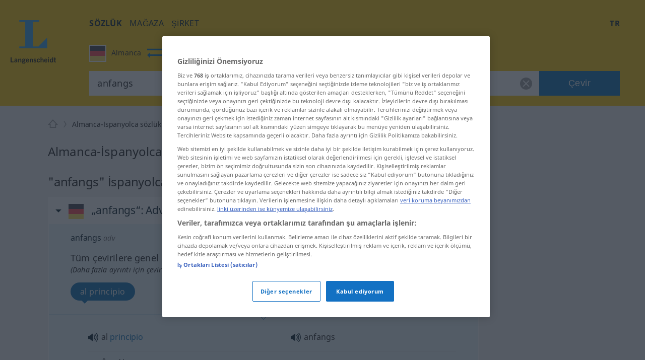

--- FILE ---
content_type: text/html; charset=utf-8
request_url: https://tr.langenscheidt.com/almanca-ispanyolca/anfangs
body_size: 10550
content:
<!DOCTYPE html> <html lang="tr"> <head>        <title>anfangs- İspanyolca-çeviri - Langenscheidt Almanca-İspanyolca sözlük
</title>      <meta name="description" content="Ücretsiz LANGENSCHEIDT Almanca-İspanyolca Sözlükte 'anfangs' teriminin çevirisi - örnekler, eşanlamlılar ve telaffuzla birlikte."> <meta property="og:description" content="Ücretsiz LANGENSCHEIDT Almanca-İspanyolca Sözlükte 'anfangs' teriminin çevirisi - örnekler, eşanlamlılar ve telaffuzla birlikte.">   <link rel="shortcut icon" href="https://d4ueceu56c8vn.cloudfront.net/favicon.ico"/> <link href="https://d4ueceu56c8vn.cloudfront.net/css/screen.css" rel="stylesheet" type="text/css"/> <script src="https://cdn.cookielaw.org/consent/tcf.stub.js" type="text/javascript" charset="UTF-8"></script> <script src="https://cdn.cookielaw.org/scripttemplates/otSDKStub.js" type="text/javascript" charset="UTF-8" data-domain-script="e2c3cd59-114c-49dc-8a1d-733e11e3ea13" data-document-language="true"></script> <script type="text/javascript">
        var postLoads=postLoads || [];

        function OptanonWrapper() {
          /* Ticket #62384.5: GA4 Integration - start */
          /* Since the old UA tracking has been discontinued, and since there
           * is an underreporting of figures in GA4, we temporarity disable all
           * legacy-tracking logic, and include the GA4 script in a similar way to OWB
           * (where the numbers seem to be correct). */
          /* OneTrust.InsertScript("/js/analytics.js", "body", null, null, "C0008"); */
          OneTrust.InsertScript("https://www.googletagmanager.com/gtag/js?id=G-MQNLC2JPRZ", "body", function () {
            window.dataLayer = window.dataLayer || [];

            function gtag() {
              console.log("gtag", ...arguments)

              dataLayer.push(arguments);
            }

            gtag('js', new Date());
            gtag('config', 'G-MQNLC2JPRZ');
          }, null, "C0008");
          /* Ticket #62384.5: GA4 Integration - end */

          var groups = OnetrustActiveGroups.split(/,/);

          window.allowPersonalizedAds = groups.includes("C0004");

          // Load most other scripts after done initializing onetrust
          if (document.cookie.match(/OptanonAlertBoxClosed=[^;]+/) !== null) {
            for (var i=0;i < postLoads.length;i++) {
              var [url, async, opt, attributes, onload, groupId] = postLoads[i];

              if (groups.includes(groupId)) {
                postLoad(url, onload, async, opt, attributes);
              }
            }
          }

          // Delete analytics cookies if we rewoke analytics
          if (!OnetrustActiveGroups.match(/\bC0008\b/)) {
            var cookies = document.cookie.matchAll(/(_gid|_gat[^=]*|_ga)=[^;]+/g);

            Array.from(cookies).forEach(function (cookie) {
              document.cookie = cookie[1] + "=; max-age=-99999999; domain=." + document.domain + "; path=/;";
              document.cookie = cookie[1] + "=; max-age=-99999999; domain=.langenscheidt.com; path=/;";
              document.cookie = cookie[1] + "=; max-age=-99999999; domain=.l-dict.de; path=/;";
            });
          }

          document.querySelector('a[href$=\"#privacysettings\"]').addEventListener('click', function (e) {
            e.preventDefault();

            OneTrust.ToggleInfoDisplay();

            return false;
          });
        }

        window.postLoad = function (url, onload, async, opt, attributes) {
          var prev = document.getElementsByTagName('script')[0];
          var next = document.createElement('script');

          next.type = "text/javascript";
          next.charset = "UTF-8";
          next.onload = onload;
          next.src = url;

          if (async !== false) {
              next.async = 1;
          }

          if (typeof opt !== "undefined") {
            for (var param in opt) {
                next[param] = opt[param];
            }
          }

          if (typeof attributes !== "undefined") {
            for (var attribute in attributes) {
                next.setAttribute(attribute, attributes[attribute]);
            }
          }

          prev.parentNode.insertBefore(next, prev);
        };

        window.cmpLoad = function (url, groupId="", onload, async, opt, attributes) {
          window.postLoads = window.postLoads || [];

          postLoads.push([url, async, opt, attributes, onload, groupId]);
        }
    </script>  <!--[if IE]><link rel="stylesheet" type="text/css" href="ie.css"/><![endif]-->  <meta content="index, follow" name="robots" /> <meta http-equiv="Content-Type" content="text/html; charset=UTF-8"> <meta http-equiv="content-language" content="tr"> <meta http-equiv="language" content="tr"> <meta name="language" content="de"> <meta content='no' name='apple-mobile-web-app-capable'> <meta name="apple-mobile-web-app-status-bar-style" content="black"> <meta name="viewport" content="width=device-width, initial-scale=1"> <meta property="fb:page_id" content="224087867664322"/> <meta name="apple-mobile-web-app-title" content="İspanyolca"> <meta name="application-name" content="İspanyolca"> <meta name="google" value="notranslate"> <link rel="apple-touch-icon" sizes="57x57" href="https://d4ueceu56c8vn.cloudfront.net/pic/app-icons/apple-touch-icon-langenscheidt-57x57.png"> <link rel="apple-touch-icon" sizes="72x72" href="https://d4ueceu56c8vn.cloudfront.net/pic/app-icons/apple-touch-icon-langenscheidt-72x72.png"> <link rel="apple-touch-icon" sizes="76x76" href="https://d4ueceu56c8vn.cloudfront.net/pic/app-icons/apple-touch-icon-langenscheidt-76x76.png"> <link rel="apple-touch-icon" sizes="114x114" href="https://d4ueceu56c8vn.cloudfront.net/pic/app-icons/apple-touch-icon-langenscheidt-114x114.png"> <link rel="apple-touch-icon" sizes="120x120" href="https://d4ueceu56c8vn.cloudfront.net/pic/app-icons/apple-touch-icon-langenscheidt-120x120.png"> <link rel="apple-touch-icon" sizes="144x144" href="https://d4ueceu56c8vn.cloudfront.net/pic/app-icons/apple-touch-icon-langenscheidt-144x144.png"> <link rel="apple-touch-icon" sizes="152x152" href="https://d4ueceu56c8vn.cloudfront.net/pic/app-icons/apple-touch-icon-langenscheidt-152x152.png"> <link rel="apple-touch-icon" href="https://d4ueceu56c8vn.cloudfront.net/pic/app-icons/apple-touch-icon-langenscheidt-72x72.png"> <link rel="shortcut icon" href="https://d4ueceu56c8vn.cloudfront.net/pic/app-icons/android-android-icon-langenscheidt-169x169.png" sizes="196x196"> <meta name="msapplication-square70x70logo" content="https://d4ueceu56c8vn.cloudfront.net/pic/app-icons/smalltile-icon-langenscheidt-70x70.png"> <meta name="msapplication-square150x150logo" content="https://d4ueceu56c8vn.cloudfront.net/pic/app-icons/mediumtile-icon-langenscheidt-150x150.png"> <meta name="msapplication-wide310x150logo" content="https://d4ueceu56c8vn.cloudfront.net/pic/app-icons/widetile-icon-langenscheidt-310x150.png"> <meta name="msapplication-square310x310logo" content="https://d4ueceu56c8vn.cloudfront.net/pic/app-icons/largetile-icon-langenscheidt-310x310.png"> <meta property="og:image" content="https://d4ueceu56c8vn.cloudfront.net/pic/Langenscheidt-Logo.png">  <meta name="apple-itunes-app" content="app-id=1074871291">  <link href="https://tr.langenscheidt.com/almanca-ispanyolca/anfangs" rel="canonical" /> <link href="https://de.langenscheidt.com/deutsch-spanisch/anfangs" hreflang="de" rel="alternate" /><link href="https://en.langenscheidt.com/german-spanish/anfangs" hreflang="en" rel="alternate" /><link href="https://es.langenscheidt.com/aleman-espanol/anfangs" hreflang="es" rel="alternate" /><link href="https://fr.langenscheidt.com/allemand-espagnol/anfangs" hreflang="fr" rel="alternate" /><link href="https://it.langenscheidt.com/tedesco-spagnolo/anfangs" hreflang="it" rel="alternate" /><link href="https://tr.langenscheidt.com/almanca-ispanyolca/anfangs" hreflang="tr" rel="alternate" /><link href="https://pl.langenscheidt.com/niemiecki-hiszpanski/anfangs" hreflang="pl" rel="alternate" />   <script type="text/plain" class="optanon-category-C0002">
    window.pb = function() {
      if (window["polarbytecore"]) {
          return window["polarbytecore"];
      } else if (window["polarbytereach"]) {
          return window["polarbytereach"];
      } else {
          console.error("Unable to find polarbyte module");
          return undefined;
      }
    };

    var polarbyteConfig = {
      appId: "lgt",
      pageContext: {
          locale: "tr",
          section: "dict",
          subsection: "dees",
          type: "dict-entry"
      }
    };

    
        polarbyteConfig.entryContext = {
          entry_id: "anfangs",
          name: "anfangs",
          datasets: [ "dees" ]
        };
    

    var script = document.createElement("script");
    
      script.src = "https://assets.polarbyte.com/scripts/latest/reach/pb-reach.iife.min.js";
        
    document.head.appendChild(script);
  </script> <script type="text/javascript">
          
          var config = {"frontendLang":"tr", "isApp": null, "directionPath": "almanca-ispanyolca", "direction": ":de->es", "template": "lemma-group.html", "searchTerm": "anfangs", "ttsText": "Dinleme örneğini oynat", "ttsMissingText": "Bu kelime için şu anda sesli okuma fonksiyonu bulunmamaktadır.", "langVarieties": {"de":["de"],"es":["es"]}};
          

          var iawPageConfig = {layout:"default"};
          
      </script> 
<script data-sdk="l/1.1.10" data-cfasync="false" nowprocket src="https://html-load.com/loader.min.js" charset="UTF-8"></script>
<script nowprocket>(function(){function t(o,e){const r=n();return(t=function(t,n){return r[t-=323]})(o,e)}function n(){const t=["getComputedStyle","href","2344xFsGae","map","loader_light","from","92hXTSnb","now","https://error-report.com/report","message","append","write","height","8647fqHSGa","Failed to load script: ","none","hostname","VGhlcmUgd2FzIGEgcHJvYmxlbSBsb2FkaW5nIHRoZSBwYWdlLiBQbGVhc2UgY2xpY2sgT0sgdG8gbGVhcm4gbW9yZS4=","width","https://","documentElement",'script[src*="//',"setAttribute","2605120AmJlZp","width: 100vw; height: 100vh; z-index: 2147483647; position: fixed; left: 0; top: 0;","Cannot find currentScript","textContent","&url=","forEach","508enLTiO","currentScript","contains","script","POST","/loader.min.js","toString","searchParams","2043206tymBJE","appendChild","&domain=","src","style","rtt","data","link,style","&error=","outerHTML","check","https://report.error-report.com/modal?eventId=&error=","setItem","1982511LJYqjt","Fallback Failed","getBoundingClientRect","7tdulod","Script not found","remove","close-error-report","235pARUfW","split","1136760nbapQj","charCodeAt","name","display","concat","_fa_","type","url","querySelectorAll","recovery","removeEventListener",'/loader.min.js"]',"host","as_","attributes","onLine","https://report.error-report.com/modal?eventId=&error=Vml0YWwgQVBJIGJsb2NrZWQ%3D&domain=","connection","createElement","loader-check","text","https://report.error-report.com/modal?eventId=","length","querySelector","localStorage","value","location","as_index","last_bfa_at","2601FMWpPW","btoa","addEventListener","error","as_modal_loaded","iframe","reload","title"];return(n=function(){return t})()}(function(){const o=t,e=n();for(;;)try{if(332235===parseInt(o(342))/1*(parseInt(o(335))/2)+parseInt(o(379))/3+-parseInt(o(358))/4*(parseInt(o(386))/5)+parseInt(o(388))/6*(-parseInt(o(382))/7)+-parseInt(o(331))/8*(parseInt(o(417))/9)+-parseInt(o(352))/10+-parseInt(o(366))/11)break;e.push(e.shift())}catch(t){e.push(e.shift())}})(),(()=>{"use strict";const n=t,o=n=>{const o=t;let e=0;for(let t=0,r=n[o(410)];t<r;t++)e=(e<<5)-e+n[o(389)](t),e|=0;return e},e=class{static[n(376)](){const t=n;var e,r;let c=arguments[t(410)]>0&&void 0!==arguments[0]?arguments[0]:t(397),a=!(arguments[t(410)]>1&&void 0!==arguments[1])||arguments[1];const i=Date[t(336)](),s=i-i%864e5,d=s-864e5,l=s+864e5,u=t(401)+o(c+"_"+s),w=t(401)+o(c+"_"+d),p=t(401)+o(c+"_"+l);return u!==w&&u!==p&&w!==p&&!(null!==(e=null!==(r=window[u])&&void 0!==r?r:window[w])&&void 0!==e?e:window[p])&&(a&&(window[u]=!0,window[w]=!0,window[p]=!0),!0)}};function r(o,e){const r=n;try{window[r(412)][r(378)](window[r(414)][r(400)]+r(393)+btoa(r(416)),Date[r(336)]()[r(364)]())}catch(t){}try{!async function(n,o){const e=r;try{if(await async function(){const n=t;try{if(await async function(){const n=t;if(!navigator[n(403)])return!0;try{await fetch(location[n(330)])}catch(t){return!0}return!1}())return!0;try{if(navigator[n(405)][n(371)]>1e3)return!0}catch(t){}return!1}catch(t){return!1}}())return;const r=await async function(n){const o=t;try{const t=new URL(o(337));t[o(365)][o(339)](o(394),o(333)),t[o(365)][o(339)](o(328),""),t[o(365)][o(339)](o(338),n),t[o(365)][o(339)](o(395),location[o(330)]);const e=await fetch(t[o(330)],{method:o(362)});return await e[o(408)]()}catch(t){return o(324)}}(n);document[e(396)](e(373))[e(357)]((t=>{const n=e;t[n(384)](),t[n(355)]=""}));let a=!1;window[e(323)](e(338),(t=>{const n=e;n(325)===t[n(372)]&&(a=!0)}));const i=document[e(406)](e(326));i[e(369)]=e(409)[e(392)](r,e(374))[e(392)](btoa(n),e(368))[e(392)](o,e(356))[e(392)](btoa(location[e(330)])),i[e(351)](e(370),e(353)),document[e(349)][e(367)](i);const s=t=>{const n=e;n(385)===t[n(372)]&&(i[n(384)](),window[n(398)](n(338),s))};window[e(323)](e(338),s);const d=()=>{const t=e,n=i[t(381)]();return t(344)!==window[t(329)](i)[t(391)]&&0!==n[t(347)]&&0!==n[t(341)]};let l=!1;const u=setInterval((()=>{if(!document[e(360)](i))return clearInterval(u);d()||l||(clearInterval(u),l=!0,c(n,o))}),1e3);setTimeout((()=>{a||l||(l=!0,c(n,o))}),3e3)}catch(t){c(n,o)}}(o,e)}catch(t){c(o,e)}}function c(t,o){const e=n;try{const n=atob(e(346));confirm(n)?location[e(330)]=e(377)[e(392)](btoa(t),e(368))[e(392)](o,e(356))[e(392)](btoa(location[e(330)])):location[e(327)]()}catch(t){location[e(330)]=e(404)[e(392)](o)}}(()=>{const t=n,o=n=>t(343)[t(392)](n);let c="";try{var a,i;null===(a=document[t(359)])||void 0===a||a[t(384)]();const n=null!==(i=function(){const n=t,o=n(415)+window[n(418)](window[n(414)][n(345)]);return window[o]}())&&void 0!==i?i:0;if(!e[t(376)](t(407),!1))return;const s="html-load.com,fb.html-load.com,content-loader.com,fb.content-loader.com"[t(387)](",");c=s[0];const d=document[t(411)](t(350)[t(392)](s[n],t(399)));if(!d)throw new Error(t(383));const l=Array[t(334)](d[t(402)])[t(332)]((n=>({name:n[t(390)],value:n[t(413)]})));if(n+1<s[t(410)])return function(n,o){const e=t,r=e(415)+window[e(418)](window[e(414)][e(345)]);window[r]=o}(0,n+1),void function(n,o){const e=t;var r;const c=document[e(406)](e(361));o[e(357)]((t=>{const n=e;let{name:o,value:r}=t;return c[n(351)](o,r)})),c[e(351)](e(369),e(348)[e(392)](n,e(363))),document[e(340)](c[e(375)]);const a=null===(r=document[e(359)])||void 0===r?void 0:r[e(375)];if(!a)throw new Error(e(354));document[e(340)](a)}(s[n+1],l);r(o(t(380)),c)}catch(n){try{n=n[t(364)]()}catch(t){}r(o(n),c)}})()})();})();</script>

<link rel="preconnect" href="https://cdn.polarbyte.com">
<link rel="preconnect" href="https://securepubads.g.doubleclick.net">
<link rel="preconnect" href="https://script.4dex.io">
<link rel="preconnect" href="https://ib.adnxs.com">
<link rel="preconnect" href="https://bidder.criteo.com">
<link rel="preconnect" href="https://g2.gumgum.com">
<link rel="preconnect" href="https://as-sec.casalemedia.com">
<link rel="preconnect" href="https://idm-d.openx.net">
<link rel="preconnect" href="https://hbopenbid.pubmatic.com">
<link rel="preconnect" href="https://fastlane.rubiconproject.com">
<link rel="preconnect" href="https://tlx.3lift.com">
<link rel="preconnect" href="https://ap.lijit.com">
<link rel="preconnect" href="https://t.visx.net">

<script type="text/javascript">
    //<![CDATA[
    // GDPR Mode
    window.isGDPRMode = function() { return true };

    var iawPageConfig = iawPageConfig || {};
    iawPageConfig.pageCriteria = iawPageConfig.pageCriteria || {};
    iawPageConfig.pageLabel = ["wprod"];

    // TODO: use a config param to check for devplatform
    if (location.hostname.match(/^\w{2}.langenscheidt.com$/) == null) {
      iawPageConfig.pageLabel = ["wdev"];
    }

    var iaw = iaw || {};
    iaw.que = iaw.que || [];
    iaw.cmd = iaw.cmd || [];
    iaw.que.push(function() {
      iaw.setPageLabels(iawPageConfig.pageLabel);

      if (iawPageConfig.layout == null) {
        iawPageConfig.layout = "default";
      }
      iaw.setPageLayout(iawPageConfig.layout);

      iawPageConfig.pageCriteria.l = "tr";
      iawPageConfig.pageCriteria.dc = "dees";

      iaw.setPageCriteria(iawPageConfig.pageCriteria);
    });

    window.geofeed = function(geoFeedData) {
      iaw.que.push(function() {
        iaw.setCountry(geoFeedData.country);
      });
    };
  //]]>
</script>

<script type="text/javascript" src="https://geolocation.onetrust.com/cookieconsentpub/v1/geo/location/geofeed" charset="UTF-8"></script>
<script defer type="text/javascript" src="https://securepubads.g.doubleclick.net/tag/js/gpt.js"></script>
<script defer type="text/javascript" src="https://cdn.polarbyte.com/idm/lgt/pb.min.js"></script>
<script defer type="text/javascript" src="https://cdn.polarbyte.com/idm/lgt/iaw.min.js"></script>

<link rel="stylesheet" href="https://cdn.polarbyte.com/idm/lgt/iaw.min.css"> </head> <body class="src-de target-es"> <div id="main-grid">  <header id="header"> <a id="logo" title="Langenscheidt" href="//tr.langenscheidt.com/"><svg viewBox="0 0 145 145"> <use xlink:href="/pic/flags.svg#logo"></use> </svg></a> <div id="header-inner"> <div id="burger-menu"></div> <div class="mobile-menu"> <nav id="main-nav"> <ul class="nav">  <li> <a href="/" title="Sözlük" target="_self" class="selected" >Sözlük</a> </li>  <li> <a href="https://www.langenscheidt.de?utm_source=ldict_header&amp;utm_medium=referral&amp;utm_campaign=ldict" title="Mağaza" target="_blank" >Mağaza</a> </li>  <li> <a href="https://www.langenscheidt.de/unternehmen?utm_source=ldict_header&amp;utm_medium=referral&amp;utm_campaign=ldict" title="Şirket " target="_blank" >Şirket </a> </li>  </ul> </nav> <div class="right">  <nav id="lang-switcher-nav"> <span id="current-language">tr</span> <nav id="lang-menu"> <p id="current-switch"></p> <label class="label" for="language-switch">Sayfayı çevir:</label> <ul id="language-switch"> <li><a class="de" href="https://de.langenscheidt.com/deutsch-spanisch/anfangs" hreflang="de" lang="de" title="de">Deutsch</a></li><li><a class="en" href="https://en.langenscheidt.com/german-spanish/anfangs" hreflang="en" lang="en" title="en">English</a></li><li><a class="es" href="https://es.langenscheidt.com/aleman-espanol/anfangs" hreflang="es" lang="es" title="es">Español</a></li><li><a class="fr" href="https://fr.langenscheidt.com/allemand-espagnol/anfangs" hreflang="fr" lang="fr" title="fr">Français</a></li><li><a class="it" href="https://it.langenscheidt.com/tedesco-spagnolo/anfangs" hreflang="it" lang="it" title="it">Italiano</a></li><li><a class="tr" href="https://tr.langenscheidt.com/almanca-ispanyolca/anfangs" hreflang="tr" lang="tr" title="tr">Türkçe</a></li><li><a class="pl" href="https://pl.langenscheidt.com/niemiecki-hiszpanski/anfangs" hreflang="pl" lang="pl" title="pl">Polski</a></li> </ul> </nav> </nav> </div> </div> <form id="search" action="/almanca-ispanyolca/search" method="get"> <fieldset class="search-container"> <div id="search-dir-selected">                               <span class="flag de src"><svg viewBox="0 0 512 512"> <use xlink:href="/pic/flags.svg#de"></use> </svg><span class="title">Almanca</span></span> <span id="change-dir"></span> <span class="flag es dist"><svg viewBox="0 0 512 512"> <use xlink:href="/pic/flags.svg#es"></use> </svg><span class="title">İspanyolca</span></span>      <div id="search-dir-dropdown"> <hr class="white"> <div id="search-dir-container"> <ul id="search-dir">    <li class="dir" data-direction-path="almanca-turkce"> <span class="flag de" data-lang-code="de"><svg viewBox="0 0 512 512"> <use xlink:href="/pic/flags.svg#de"></use> </svg></span> <span class="flag tr" data-lang-code="tr"><svg viewBox="0 0 512 512"> <use xlink:href="/pic/flags.svg#tr"></use> </svg></span> <span class="src">Almanca<span class="arrow-both-side"></span></span> <span class="dist">Türkçe</span> </li>      <li class="dir" data-direction-path="almanca-bulgarca"> <span class="flag de" data-lang-code="de"><svg viewBox="0 0 512 512"> <use xlink:href="/pic/flags.svg#de"></use> </svg></span> <span class="flag bg" data-lang-code="bg"><svg viewBox="0 0 512 512"> <use xlink:href="/pic/flags.svg#bg"></use> </svg></span> <span class="src">Almanca<span class="arrow-both-side"></span></span> <span class="dist">Bulgarca</span> </li>      <li class="dir" data-direction-path="almanca-ingilizce"> <span class="flag de" data-lang-code="de"><svg viewBox="0 0 512 512"> <use xlink:href="/pic/flags.svg#de"></use> </svg></span> <span class="flag en" data-lang-code="en"><svg viewBox="0 0 512 512"> <use xlink:href="/pic/flags.svg#en"></use> </svg></span> <span class="src">Almanca<span class="arrow-both-side"></span></span> <span class="dist">İngilizce</span> </li>      <li class="dir" data-direction-path="almanca-fransizca"> <span class="flag de" data-lang-code="de"><svg viewBox="0 0 512 512"> <use xlink:href="/pic/flags.svg#de"></use> </svg></span> <span class="flag fr" data-lang-code="fr"><svg viewBox="0 0 512 512"> <use xlink:href="/pic/flags.svg#fr"></use> </svg></span> <span class="src">Almanca<span class="arrow-both-side"></span></span> <span class="dist">Fransızca</span> </li>      <li class="dir" data-direction-path="almanca-hollandaca"> <span class="flag de" data-lang-code="de"><svg viewBox="0 0 512 512"> <use xlink:href="/pic/flags.svg#de"></use> </svg></span> <span class="flag nl" data-lang-code="nl"><svg viewBox="0 0 512 512"> <use xlink:href="/pic/flags.svg#nl"></use> </svg></span> <span class="src">Almanca<span class="arrow-both-side"></span></span> <span class="dist">Hollandaca</span> </li>      <li class="dir selected" data-direction-path="almanca-ispanyolca"> <span class="flag de" data-lang-code="de"><svg viewBox="0 0 512 512"> <use xlink:href="/pic/flags.svg#de"></use> </svg></span> <span class="flag es" data-lang-code="es"><svg viewBox="0 0 512 512"> <use xlink:href="/pic/flags.svg#es"></use> </svg></span> <span class="src">Almanca<span class="arrow-both-side"></span></span> <span class="dist">İspanyolca</span> </li>    </ul> </div> </div> </div> <div class="input-text"> <input type="text" id="search-string" name="term" value="anfangs" placeholder="Lütfen terim girin" autocomplete="off"/> <span id="empty-search-string"></span> <input type="hidden" name="q_cat" value="/almanca-ispanyolca/"> <button id="search-go" class="btn blue">Çevir</button> </div> <ul id="suggestions"><li style="display:none">-</li></ul> </fieldset> </form> </div> </header> 
<div id="ad_topslot"><script type="text/javascript">iaw.cmd.push(function() { iaw.display("ad_topslot"); });</script></div>
 
<div id="left_col" data-iaw="container">
    <div id="ad_leftslot"><script type="text/javascript">iaw.cmd.push(function() { iaw.display("ad_leftslot"); });</script></div>
</div>
  <section id="content"> <div id="inner-content">   <ul id="breadcrumb"> <li><a class="home" href="/" aria-label="Langenscheidt"></a></li> <li><a href="/">Langenscheidt</a></li> <li><a href="/almanca-ispanyolca/">Almanca-İspanyolca sözlük</a></li> <li class="active">anfangs</li> </ul>   <h1 class="title">Almanca-İspanyolca sözlük  "anfangs"</h1>      <h2 id="anfangs" class="lemma-title">"anfangs" İspanyolca çeviri</h2> <div class="distance"></div>  <article class="lemma-group src-de target-es" data-lemma="anfangs"> <div class="tab">  <div> <input id="tab-lemma-1-1.1" type="checkbox" name="tabs" checked="checked"> <label class="lemma-pos-title flag de" for="tab-lemma-1-1.1"> <svg viewBox="0 0 512 512"> <use xlink:href="/pic/flags.svg#de"></use> </svg> <h2><span class="lemma-hidden">&bdquo;anfangs&ldquo;</span>: Adverb</h2> </label> <div class="tab-content"> <div class="tab-inner-content"> <div class="summary"> <div class="search-term"><h3>anfangs</h3><span class="dict-additions"><span class="abbr"><span class="full">Adverb | adverbio</span><abbr title="Adverb | adverbio"> adv</abbr></span></span></div> <div class="headline"><h4 class="no-marging">Tüm çevirilere genel bakış</h4></div> <div class="subline"><i>(Daha fazla ayrıntı için çeviriye tıklayın/dokunun)</i></div> <div class="summary-inner">  <a href="#sense-1.1.1" class="btn blue round "> <span class="btn-inner"> al principio </span> </a>   </div> </div> <hr class="arrow"> <div class="senses">  <div class="sense-item">  <div data-slot="mpu"></div>  <ul class="lemma-entry-group">  <li class="lemma-entry translation"> <a name="sense-1.1.1"></a> <div class="col1">  <div class="trans-line">   <div class="text-to-speech" data-text="al principio" data-hash="48c9685f727627d6b54b548bf318d358d373c76f05cd7741b4f82f8e252538a1" data-translation="anfangs" data-direction=":es-&gt;de" data-tts-cdn="https://cdn.langenscheidt.com" data-langText="İspanyolca"> </div>   <div class="inter"> <span class="lemma-pieces"><span class="trans">al <a href="/ispanyolca-almanca/principio">principio</a></span></span> <div class="mobile parts">  <span class="lemma-pieces">anfangs</span>     </div> </div> </div>  </div> <div class="col2">  <div class="text-to-speech" data-text="anfangs" data-hash="995b1558dd9d80a45454906bec920820e6692cf7b970c1ac9f2022a8ea1b6e92" data-direction="de-&gt;es" data-tts-cdn="https://cdn.langenscheidt.com" data-langText="Almanca"> </div>  <div>  <span class="lemma-pieces">anfangs</span>     </div> </div> </li>   </ul>      <div class="lemma-examples-toggle"> <span class="btn toggle-info info"></span> </div>        <div class="lemma-examples"> <div class="examples"><span>Örnekler</span></div> <ul class="lemma-examples-list">   <li class="lemma-example">  <a name="sense-1.1.1"></a> <div class="col1">  <div class="mobile pieces">  <span class="lemma-pieces"><a href="/almanca-ispanyolca/gleich">gleich</a> anfangs</span>     </div>   <div class="trans-line">   <div class="text-to-speech" data-text="ya desde el principio" data-hash="965173e2d5460658527d0d03390b1ce7c9c259aad9b419dc39557df74a3cbf80" data-translation="gleich anfangs" data-direction=":es-&gt;de" data-tts-cdn="https://cdn.langenscheidt.com" data-langText="İspanyolca"> </div>   <div> <span class="lemma-pieces"><span class="trans"><a href="/ispanyolca-almanca/ya">ya</a> <a href="/ispanyolca-almanca/desde">desde</a> el principio</span></span> </div> </div>  </div> <div class="col2">  <div class="text-to-speech" data-text="gleich anfangs" data-hash="f7256127f6cc32ff1e2a33c7b81e0ac79e072d4f48544f53b6eb5645b0e1f2a8" data-direction="de-&gt;es" data-tts-cdn="https://cdn.langenscheidt.com" data-langText="Almanca"> </div>   <span class="lemma-pieces"><a href="/almanca-ispanyolca/gleich">gleich</a> anfangs</span>     </div> </li>   </ul> </div>   </div>  </div> </div> </div> </div> <div data-slot="mpu"></div>    </div> </article>      <section class="context"> <div class="tab"> <div> <input id="tab-synonyms--1" type="checkbox" name="tabs" checked="checked"> <label class="lemma-pos-title flag de" for="tab-synonyms--1"> <svg viewBox="0 0 512 512"> <use xlink:href="/pic/flags.svg#de"></use> </svg> <h2>Eşanlamlılar  "anfangs"</h2> </label> <div class="tab-content"> <div class="tab-inner-content"> <div class="synonym-entry"> <ul>  <li class="additional-entry">  <div data-slot="mpu"></div>   <a href="/almanca-ispanyolca/zunaechst" onclick="if(typeof ga !== 'undefined'){ga('send', 'event', 'Synonyms', 'click', 'almanca-ispanyolca');}">zunächst</a>,  <a href="/almanca-ispanyolca/einleitend" onclick="if(typeof ga !== 'undefined'){ga('send', 'event', 'Synonyms', 'click', 'almanca-ispanyolca');}">einleitend</a>,  <a href="/almanca-ispanyolca/zuerst" onclick="if(typeof ga !== 'undefined'){ga('send', 'event', 'Synonyms', 'click', 'almanca-ispanyolca');}">zuerst</a>,  <a href="/almanca-ispanyolca/erst" onclick="if(typeof ga !== 'undefined'){ga('send', 'event', 'Synonyms', 'click', 'almanca-ispanyolca');}">erst (ugs.)</a>,  <a href="/almanca-ispanyolca/anfaenglich" onclick="if(typeof ga !== 'undefined'){ga('send', 'event', 'Synonyms', 'click', 'almanca-ispanyolca');}">anfänglich</a>,  <a href="/almanca-ispanyolca/eingangs" onclick="if(typeof ga !== 'undefined'){ga('send', 'event', 'Synonyms', 'click', 'almanca-ispanyolca');}">eingangs</a>  </li>  </ul> </div> <a href="http://www.openthesaurus.de" class="reference" rel="nofollow" target="_blank">&copy; OpenThesaurus.de</a> </div> </div> </div> </div> </section>     <div id="myModal-Content" class="modal-content"> <div class="marker-top"></div> <audio> <p>Die Funktionalität wird von Ihrem Browser leider nicht unterstützt</p> </audio> <span class="close-modal"></span> <div class="col1"> <span class="word modal-title" id="modal-title"></span> <span class="word modal-translation" id="modal-translation"></span> <div class="soundplayer"></div> </div> </div> <div id="myModal-Overlay" class="modal-overlay"></div> <div class="distance small additional"></div>   <div> <div id="lgs-ad" class="afs_ads">            <div class="teaser"> <a target="_blank" href="https://www.langenscheidt.com/shop/">  <img src="https://d4ueceu56c8vn.cloudfront.net/pic/teaser/LS-Banner_OnlineWB_970x300px_SprachenEN.jpg" alt="Önerilen içerik">  </a> </div>        </div> </div>    </div> <div id="totop"></div> </section>   <div id="rating"> <div id="rating-inner"> <p class="heading-style-special strong for-site-end">Fikrinizi bizimle paylaşın!</p> <div id="rating-stars"> <p class="heading-style">Ücretsiz Çevrimiçi Langenscheidt Sözlüğü beğendiniz mi?</p> <div class="stars"> <a class="star" title="Hiç beğenmedim"></a> <a class="star" title="Beğenmedim"></a> <a class="star" title="Fena değil"></a> <a class="star" title="Beğendim"></a> <a class="star" title="Çok beğendim"></a> </div> <div id="rating-success">Değerlendirmeniz için çok teşekkürler!</div> </div> </div> </div> <div id="feedback"> <div id="feedback-inner"> <script type="text/plain" class="optanon-category-C0001">
            function recaptcha_scrollback(){
                document.getElementById('feedback-form-submit-button').scrollIntoView(false);
            }

            cmpLoad("https://www.google.com/recaptcha/api.js?hl=tr", "C0001");
        </script> <form class="feedbackform" id="feedback-form" method="POST"> <span class="close"></span> <p class="heading-style-special strong for-site-end">Çevrimiçi sözlüklerimizle ilgili geribildirimleriniz mi var?</p> <p>Bir çeviri mi eksik, dikkatinizi bir hata mı çekti ya da sadece bizi takdir etmek mi istiyorsunuz? Lütfen geribildirim formunu doldurun. E-posta adresinizi belirtmek tercihinize bağlıdır ve veri korumamıza göre sadece talebinizin yanıtlanmasına yarar.</p> <div class="row"> <label for="feedbackform-subject">Neden geribildirimde bulunmak istiyorsunuz?*</label> <select id="feedbackform-subject" name="feedbackform-subject" class="feedbackform-subject"> <option selected>Övgü</option> <option>Hata bildirimi</option> <option>Eksik çeviri bildirimi</option> <option>Eleştiri</option> </select> </div> <div class="row"> <label for="feedbackform-message">Geribildiriminiz*</label> <textarea id="feedbackform-message" placeholder="Lütfen geribildiriminizi bizimle paylaşın." name="feedbackform-message" class="feedbackform-message"></textarea> </div> <div class="row"> <label for="feedbackform-message">E-posta adresiniz (isteğe bağlı)</label> <input type="email" id="feedbackform-email" placeholder="E-posta adresiniz" name="feedbackform-email" class="feedbackform-email"/> </div> <div class="row captcha-container"> <div class="g-recaptcha" id="g-recaptcha" data-callback="recaptcha_scrollback" data-sitekey="6Le-_yUTAAAAAH-bRpdJNvzB_diiO_WAkUQiG3FX"></div> <p class="captcha-text">Onay işareti koyarak robot olmadığınızı doğrulayın.*</p> </div> <p class="required-text">*Zorunlu alan</p> <p class="form-error-message">Lütfen işaretli alanları doldurun.</p> <button id="feedback-form-submit-button" class="btn grey">Geribildirim gönder</button> <div class="clearfix"></div> <input id="__anti-forgery-token" name="__anti-forgery-token" type="hidden" value="dGEMRG3Z+TUeHqe9et9bxIZuACFhOi1dwz8/lP4mHZn66Rl1k5PZd44uOOEWFqceOI+kZTHSWkQHqQR+" /> </form> <div id="form-thank-you"> <p class="heading-style-special strong for-site-end">Geribildiriminiz için çok teşekkürler!</p> </div>  <div data-slot="mpu"></div>  </div> </div>  <div id="newsletter"> <div id="newsletter-inner">  <div class="be-friends"> <p class="heading-style short blue">Bizi ziyaret edin:</p> <nav id="social-nav"> <ul class="nav">  <li> <a href="//www.facebook.com/pages/Langenscheidt-Verlag/224087867664322" title="facebook" target="_blank" class="smp-facebook">facebook</a> </li>  <li> <a href="//www.youtube.com/c/Langenscheidt_official" title="YouTube" target="_blank" class="smp-youtube">YouTube</a> </li>  <li> <a href="//www.instagram.com/langenscheidt/" title="Instagram" target="_blank" class="smp-instagram">Instagram</a> </li>  </ul> </nav> </div> </div> </div> <footer id="footer"> <div id="footer-inner"> <p class="heading-style yellow">Langenscheidt</p> <ul id="footer-nav">  <li> <a href="https://www.langenscheidt.com/p/tr/conditions-of-use" title="Kullanım koşulları" target="_blank">Kullanım koşulları</a> </li>  <li> <a href="https://www.langenscheidt.com/p/tr/privacy-policy" title="Veri koruma" target="_blank">Veri koruma</a> </li>  <li> <a href="https://www.langenscheidt.com/p/tr/publisher/legal-notice" title="Künye" target="_blank">Künye</a> </li>  <li> <a href="#privacysettings" title="Gizlilik ayarları" target="_target">Gizlilik ayarları</a> </li>   </ul> <div class="copyright-info footer-links">Telif Hakkı © 2025 PONS Langenscheidt GmbH, Her hakkı saklıdır.</div> </div> </footer>  </div>  
<div id="right_col" data-iaw="container">
    <div id="ad_rightslot"><script type="text/javascript">iaw.cmd.push(function() { iaw.display("ad_rightslot"); });</script></div>
</div>
   <script src="https://d4ueceu56c8vn.cloudfront.net/js/main.js" type="text/javascript"></script>  </body> </html>

--- FILE ---
content_type: application/javascript
request_url: https://html-load.com/loader.min.js
body_size: 28685
content:
// 
//# sourceMappingURL=[data-uri]
(function(){function e(){const t=["YTI3NGJjbGp0djBvbXc2ejlnNXAxM3VzOGVraHhpcmZx","symbol","eDxbeWtZJTEtc0s5X0MwUmFqIzhPTGxdL0h3aHFGVQkz","loading","replaceChild","Failed to decode protect-url: url is empty","adshieldMaxRTT","stopImmediatePropagation","reserved2","NGJvdjI4c3lxN3hhY2VnNjVmbTA5cnQzbGlobmt1empwMQ==","srcdoc","https://cadmus.script.ac","load","script malformed. source length: ","AdShield API","AS-ENCODED-VAL","opera","sdkVersion","reserved2Output","Date","removeProperty","data-query","bmxvYw==","tel:","startsWith","], X-Crc32: ","children","getPropertyValue","profile","includes","push","HTMLMetaElement","opt/","parent","as_window_id","#as_domain","getItem","ZT9gM0FVPDJaWzsJaUpFRlYnfFBhOFQ1ai0udiA6cSNIKQ==","d2VneWpwenV4MzhxMmE5dm1pZm90","safari","MG96dXBrcng2cWp3bnlnbDM0bTdpOXRoMWY4djJiZWM1","headers","teads","), url: ","token=","floor","1272019MLIToO","constructor",'","width":160,"height":600,"position":{"selector":"div#contents","position-rule":"child-0","insert-rule":[]},"original-ads":[{"selector":"div#contents > span#ads"}],"attributes":[]}]}',"data","adpushup","getDeviceInfo","endpoint",". Phase: ","Nm52OGNqZ3picXMxazQ5d2x4NzUzYWU=","N3VpbDVhM2d4YnJwdHZqZXltbzRjMDl3cXpzNjgybmYx","transferSize","attributionSrc","port","link","encodeURIComponent","parentElement","contains","Zm1qeA==","gpt-ima-adshield","content","window","adshieldAvgRTT","picrew.me","response","ping","em1wYw==","visualViewport","eDI5aGI4cHd2c2lsY21xMDY1dDQzN3JueXVvMWpmemtl","12FcKnDo","Node","tpmn","_as_req","cWJ1dw==","slice","error","UWpeIE5DVXY1NGxlIlZNbV8zMEdM","insertBefore","enliple","stopPropagation","querySelectorAll","reserved2Input","confirm","useractioncomplete","connection","http:","aditude","__gpp","Forcepoint","gpt-nextmillennium","cachedResultIsInAdIframe","PEdjcE9JLwl6QVglNj85byByLmJtRlJpZT5Lc18pdjtWdQ==","right","/view","dataset","hostage","c204ZmtocndhOTR5MGV1cGoybnEx","abc","cache_is_blocking_ads","b2lscjg3dDZnMXFiejVlZjRodnB5Y3VqbXgzbndzMDJrOQ==","add","responseText","reject","Tig5fCEvX1JEdjZRKSI4P0wjaFdscjs=","URL","HTMLElement","replaceSync","yahoo-mail-v1","Failed to get key from: ","filter","https://","nextSibling","charAt","error on googletag.pubads()","HTMLStyleElement","getComputedStyle","cmVzZXJ2ZWQxT3V0cHV0","mezzomedia","X-Length","HTMLFormElement","childNodes","scrollX,Y","cXA1cjg0Mnljdnhqb3diYXo3dWh0czlnazZpMGVtbjEzZg==","promise tainted","data-src","document.querySelector","type","href","ghi","utf-8","Y29rcQ==","NzRoZnZidGNqMmVyb2EwdWw1Nnl3M2lucXhrZ3A5bTF6cw==","bWpiMGZldTZseng3a3FoZ29wNGF0ODMxYzkyeXdpcjVu","Clean.io Inc.","onLine","MW53c3I3dms4ZmgwbDN1dDkyamlncXg2ejQ1Y3BibXlv","})()","as-empty-bidder","eVw2WmcxcW1ea3pjJ3woWWlvUiI+Rgo=","catch","reserved1","HTMLIFrameElement","20lVIQhx","S1ppe140PG0iNSdjJQpYTHVyeXBxQThbZUl3LURSfGtiQg==","c3ZtbQ==","lastIndexOf","dXk4b2EyczZnNGozMDF0OWJpcDdyYw==","tcloaded","gpt-publisher","YmphM3prZnZxbHRndTVzdzY3OG4=","revokeObjectURL","base64 failed","get","height","isNaN","length","append","src","json","tri","as_","nhn","https://report.error-report.com/modal?eventId=&error=Vml0YWwgQVBJIGJsb2NrZWQ%3D&domain=","brave","111hjTdiG","iframe","tagName","Yzc4NjNxYnNtd3k1NG90bmhpdjE=","requestIdleCallback not exists","coupang-dynamic","TlhHdDU9fV1iSWtoKThUPnAtfGVXcw==","Node_appendChild","hash","IntersectionObserverEntry","target","getWindowId","adsinteractive","removeEventListener","chrome","frameElement","Blob","action","findLastIndex","parse","alt","UUNBQlYiXSMwamImV282dDpVdWlIZzFyUEQ0JSlSbE5rLQ==","test/v1ew/failed","Failed to execute packing script","initial","Array","article","IFrame","dispatchEvent","indexOf","UserAgent","EventTarget","&url=","http://","cmVzZXJ2ZWQyT3V0cHV0","flatMap","protocol","isInIframe","setImmediate","writeln","srcset","scrollX","top","DOMTokenList","userAgent","removeAttribute","QjggL1k5b11WSENfcDN5dApoVE9OaTVxNklHLXI9Mmcl","resources://","prototype","width not removed","ZWhvcg==","getAttributeNames","purpose","(E2) Invalid protect url: ","none","Script","gpt-vuukle","resource","_as_res","OTF5c3hlOGx1b3JuNnZwY2l3cQ==","stack","anymind","can't access document.hidden","setProperty","removeItem","CSSStyleDeclaration.set/get/removeProperty","document.querySelectorAll","Node_baseURI","Nm03a3dlM3Fhb2h1NWc0Yno4aQ==","text","Element.remove","setAttribute","createObjectURL","error on contentWindow","cnlwYQ==","cssText","concat","&host=","log","reverse","/resources/v2/","https://html-load.com","encodedBodySize","ODk1dDdxMWMydmVtZnVrc2w2MGh5empud28zNGJ4cGdp","7Y6Y7J207KeA66W8IOu2iOufrOyYpOuKlCDspJEg66y47KCc6rCAIOuwnOyDne2WiOyKteuLiOuLpC4g7J6Q7IS47ZWcIOuCtOyaqeydhCDrs7TroKTrqbQgJ+2ZleyduCfsnYQg7YG066at7ZWY7IS47JqULg==","samsungbrowser","setIsTcfNeeded","stringify","gpt-interworks","element-attributes","Element_attributes","aXJycg==","dWwyb3cwMWo5enE1OG1mazRjdjM3YWJzeWlndGVoNnhu","fromEntries","tags","location","charCodeAt","eDVBOGhFOT0KUUcxIkN1SidvVihJKT5sYlc0RCNlIEw2","XMLHttpRequest.onreadystatechange","opr","json.parse","domain switch: no src attribute","MzZxejBtdjl0bmU3a3dyYTVpMXVqeDI4b3lmc3BjZ2xoNA==","getEntriesByType","JlhEX1FPaE1ybHRwUjFjNHpHClk=","sentrySampleRatio","idx","setAttributeNS","getElementsByTagName","eventName","&domain=","math-random","getOwnPropertyDescriptor","55652cMcZZE","url","getGPPData","isGecko","Window_fetch","cmVzZXJ2ZWQxSW5wdXQ=","Navigator","sleipnir/","bottom","ZGdnbg==","document.getElementsByClassName","Element_getAttribute","a24xZWhvNmZqYnI0MHB4YzlpMnE=","dXNqbDRmaHdicHIzaXl6NXhnODZtOWV2Y243b2swYTIxdA==","true","document.createElement","consents","insertRule","style","number","Promise","reload","cWdwazM3NW50bDhqdzlybXgyaTBoYzF6dXY0b2J5NnNlZg==","Timed out waiting for consent readiness","onreadystatechange","djlhcHlpazYyMzBqNW1sN244YnVxcmYxemdzY2V3eHQ0","https:","div","geniee","document.classList.contains","MessagePort","Element_innerHTML","replace","DOMParser","matchAll","as_loader_version","setInterval","outerHeight","unknown","N2d0a3JwYzQ1bndoNmk4amZ2OTNic3lsYXFlem11Mm8xMA==","__gpp not found within timeout","test/view/passed","POST","NWY7VnQicURMQjkxJ20KfT9SNlMoWiNBYEpyMEhRbEtQKQ==","api","match","str","endsWith","return this","version=","FontFace","fXFCPHpgUFpbWUg6MHNqdmFPcA==","bXRlcWgweXM2MnAxZnhqNTg5cm80YXVuemxpZzNjN3diaw==","O2ZlUVhcLk54PHl9MgpVOWJJU0wvNmkhWXUjQWh8Q15a","hostname","MWtvaG12NHJsMDgzNjJhaXA3ZmpzNWN0YnF5Z3p3eG5l","https://report.error-report.com/modal?","tcString","resources-v2://","contentWindow","width: 100vw; height: 100vh; z-index: 2147483647; position: fixed; left: 0; top: 0;","gpt-rubicon","scrollY","bTByeWlxdDgzNjJwMWZhdWxqNHpnaA==","loader","Firefox/","apply","child-0","MHQ4a2JmMjZ1ejlzbWg3MTRwY2V4eQ==","minutemedia","function a0Z(e,Z){const L=a0e();return a0Z=function(w,Q){w=w-0xf2;let v=L[w];return v;},a0Z(e,Z);}function a0e(){const eD=['onload','as_','526myoEGc','push','__sa_','__as_ready_resolve','__as_rej','addEventListener','LOADING','XMLHttpRequest','entries','getOwnPropertyDescriptor','_as_prehooked_functions','status','script_onerror','__fr','xhr_defer','href','isAdBlockerDetected','length','then','8fkpCwc','onerror','apply','readyState','_as_prehooked','set','__as_new_xhr_data','Window','catch','charCodeAt','location','document','onreadystatechange','__as_xhr_open_args','_as_injected_functions','DONE','open','toLowerCase','handleEvent','defineProperty','name','54270lMbrbp','__as_is_xhr_loading','prototype','decodeURIComponent','contentWindow','EventTarget','407388pPDlir','__as_xhr_onload','collect','get','call','JSON','setAttribute','Element','btoa','__as_is_ready_state_change_loading','GET','4281624sRJEmx','__origin','currentScript','1433495pfzHcj','__prehooked','1079200HKAVfx','window','error','687boqfKv','fetch','load','1578234UbzukV','function','remove','hostname','adshield'];a0e=function(){return eD;};return a0e();}(function(e,Z){const C=a0Z,L=e();while(!![]){try{const w=-parseInt(C(0x10a))/0x1*(-parseInt(C(0x114))/0x2)+-parseInt(C(0xf7))/0x3+-parseInt(C(0x127))/0x4*(parseInt(C(0x13c))/0x5)+parseInt(C(0x10d))/0x6+parseInt(C(0x105))/0x7+parseInt(C(0x107))/0x8+-parseInt(C(0x102))/0x9;if(w===Z)break;else L['push'](L['shift']());}catch(Q){L['push'](L['shift']());}}}(a0e,0x24a95),((()=>{'use strict';const m=a0Z;const Z={'HTMLIFrameElement_contentWindow':()=>Object[m(0x11d)](HTMLIFrameElement[m(0xf3)],m(0xf5)),'XMLHttpRequest_open':()=>Q(window,m(0x11b),m(0x137)),'Window_decodeURIComponent':()=>Q(window,m(0x12e),m(0xf4)),'Window_fetch':()=>Q(window,m(0x12e),m(0x10b)),'Element_setAttribute':()=>Q(window,m(0xfe),m(0xfd)),'EventTarget_addEventListener':()=>Q(window,m(0xf6),m(0x119))},L=m(0x116)+window[m(0xff)](window[m(0x131)][m(0x123)]),w={'get'(){const R=m;return this[R(0xf9)](),window[L];},'collectOne'(v){window[L]=window[L]||{},window[L][v]||(window[L][v]=Z[v]());},'collect'(){const V=m;window[L]=window[L]||{};for(const [v,l]of Object[V(0x11c)](Z))window[L][v]||(window[L][v]=l());}};function Q(v,l,X){const e0=m;var B,s,y;return e0(0x108)===l[e0(0x138)]()?v[X]:e0(0x132)===l?null===(B=v[e0(0x132)])||void 0x0===B?void 0x0:B[X]:e0(0xfc)===l?null===(s=v[e0(0xfc)])||void 0x0===s?void 0x0:s[X]:null===(y=v[l])||void 0x0===y||null===(y=y[e0(0xf3)])||void 0x0===y?void 0x0:y[X];}((()=>{const e2=m;var v,X,B;const y=W=>{const e1=a0Z;let b=0x0;for(let O=0x0,z=W[e1(0x125)];O<z;O++){b=(b<<0x5)-b+W[e1(0x130)](O),b|=0x0;}return b;};null===(v=document[e2(0x104)])||void 0x0===v||v[e2(0x10f)]();const g=function(W){const b=function(O){const e3=a0Z;return e3(0x113)+y(O[e3(0x131)][e3(0x110)]+e3(0x11e));}(W);return W[b]||(W[b]={}),W[b];}(window),j=function(W){const b=function(O){const e4=a0Z;return e4(0x113)+y(O[e4(0x131)][e4(0x110)]+e4(0x135));}(W);return W[b]||(W[b]={}),W[b];}(window),K=e2(0x113)+y(window[e2(0x131)][e2(0x110)]+e2(0x12b));(X=window)[e2(0x117)]||(X[e2(0x117)]=[]),(B=window)[e2(0x118)]||(B[e2(0x118)]=[]);let x=!0x1;window[e2(0x117)][e2(0x115)](()=>{x=!0x0;});const E=new Promise(W=>{setTimeout(()=>{x=!0x0,W();},0x1b5d);});function N(W){return function(){const e5=a0Z;for(var b=arguments[e5(0x125)],O=new Array(b),z=0x0;z<b;z++)O[z]=arguments[z];return x?W(...O):new Promise((k,S)=>{const e6=e5;W(...O)[e6(0x126)](k)[e6(0x12f)](function(){const e7=e6;for(var f=arguments[e7(0x125)],q=new Array(f),A=0x0;A<f;A++)q[A]=arguments[A];E[e7(0x126)](()=>S(...q)),window[e7(0x118)][e7(0x115)]({'type':e7(0x10b),'arguments':O,'errArgs':q,'reject':S,'resolve':k});});});};}const I=W=>{const e8=e2;var b,O,z;return e8(0x101)===(null===(b=W[e8(0x134)])||void 0x0===b?void 0x0:b[0x0])&&0x0===W[e8(0x11f)]&&((null===(O=W[e8(0x134)])||void 0x0===O?void 0x0:O[e8(0x125)])<0x3||!0x1!==(null===(z=W[e8(0x134)])||void 0x0===z?void 0x0:z[0x2]));},M=()=>{const e9=e2,W=Object[e9(0x11d)](XMLHttpRequest[e9(0xf3)],e9(0x133)),b=Object[e9(0x11d)](XMLHttpRequest[e9(0xf3)],e9(0x12a)),O=Object[e9(0x11d)](XMLHttpRequestEventTarget[e9(0xf3)],e9(0x128)),z=Object[e9(0x11d)](XMLHttpRequestEventTarget[e9(0xf3)],e9(0x112));W&&b&&O&&z&&(Object[e9(0x13a)](XMLHttpRequest[e9(0xf3)],e9(0x133),{'get':function(){const ee=e9,k=W[ee(0xfa)][ee(0xfb)](this);return(null==k?void 0x0:k[ee(0x103)])||k;},'set':function(k){const eZ=e9;if(x||!k||eZ(0x10e)!=typeof k)return W[eZ(0x12c)][eZ(0xfb)](this,k);const S=f=>{const eL=eZ;if(this[eL(0x12a)]===XMLHttpRequest[eL(0x136)]&&I(this))return this[eL(0x100)]=!0x0,E[eL(0x126)](()=>{const ew=eL;this[ew(0x100)]&&(this[ew(0x100)]=!0x1,k[ew(0xfb)](this,f));}),void window[eL(0x118)][eL(0x115)]({'type':eL(0x122),'callback':()=>(this[eL(0x100)]=!0x1,k[eL(0xfb)](this,f)),'xhr':this});k[eL(0xfb)](this,f);};S[eZ(0x103)]=k,W[eZ(0x12c)][eZ(0xfb)](this,S);}}),Object[e9(0x13a)](XMLHttpRequest[e9(0xf3)],e9(0x12a),{'get':function(){const eQ=e9;var k;return this[eQ(0x100)]?XMLHttpRequest[eQ(0x11a)]:null!==(k=this[eQ(0x12d)])&&void 0x0!==k&&k[eQ(0x12a)]?XMLHttpRequest[eQ(0x136)]:b[eQ(0xfa)][eQ(0xfb)](this);}}),Object[e9(0x13a)](XMLHttpRequestEventTarget[e9(0xf3)],e9(0x128),{'get':function(){const ev=e9,k=O[ev(0xfa)][ev(0xfb)](this);return(null==k?void 0x0:k[ev(0x103)])||k;},'set':function(k){const el=e9;if(x||!k||el(0x10e)!=typeof k)return O[el(0x12c)][el(0xfb)](this,k);const S=f=>{const er=el;if(I(this))return this[er(0xf2)]=!0x0,E[er(0x126)](()=>{const eX=er;this[eX(0xf2)]&&(this[eX(0xf2)]=!0x1,k[eX(0xfb)](this,f));}),void window[er(0x118)][er(0x115)]({'type':er(0x122),'callback':()=>(this[er(0xf2)]=!0x1,k[er(0xfb)](this,f)),'xhr':this});k[er(0xfb)](this,f);};S[el(0x103)]=k,O[el(0x12c)][el(0xfb)](this,S);}}),Object[e9(0x13a)](XMLHttpRequestEventTarget[e9(0xf3)],e9(0x112),{'get':function(){const eB=e9;return z[eB(0xfa)][eB(0xfb)](this);},'set':function(k){const es=e9;if(x||!k||es(0x10e)!=typeof k)return z[es(0x12c)][es(0xfb)](this,k);this[es(0xf8)]=k,this[es(0x119)](es(0x109),S=>{const ey=es;I(this)&&window[ey(0x118)][ey(0x115)]({'type':ey(0x122),'callback':()=>{},'xhr':this});}),z[es(0x12c)][es(0xfb)](this,k);}}));};function P(W){return function(){const eg=a0Z;for(var b=arguments[eg(0x125)],O=new Array(b),z=0x0;z<b;z++)O[z]=arguments[z];return this[eg(0x134)]=O,W[eg(0x129)](this,O);};}function Y(W,b,O){const et=e2,z=Object[et(0x11d)](W,b);if(z){const k={...z,'value':O};delete k[et(0xfa)],delete k[et(0x12c)],Object[et(0x13a)](W,b,k);}else W[b]=O;}function D(W,b,O){const ej=e2,z=W+'_'+b,k=w[ej(0xfa)]()[z];if(!k)return;const S=ej(0x108)===W[ej(0x138)]()?window:ej(0x132)===W?window[ej(0x132)]:ej(0xfc)===W?window[ej(0xfc)]:window[W][ej(0xf3)],f=function(){const eK=ej;for(var A=arguments[eK(0x125)],U=new Array(A),F=0x0;F<A;F++)U[F]=arguments[F];try{const J=j[z];return J?J[eK(0xfb)](this,k,...U):k[eK(0xfb)](this,...U);}catch(G){return k[eK(0xfb)](this,...U);}},q=O?O(f):f;Object[ej(0x13a)](q,ej(0x13b),{'value':b}),Object[ej(0x13a)](q,ej(0x106),{'value':!0x0}),Y(S,b,q),window[ej(0x117)][ej(0x115)](()=>{const ex=ej;window[ex(0x111)]&&!window[ex(0x111)][ex(0x124)]&&S[b]===q&&Y(S,b,k);}),g[z]=q;}window[K]||(w[e2(0xf9)](),D(e2(0x11b),e2(0x137),P),D(e2(0xfe),e2(0xfd)),D(e2(0x12e),e2(0x10b),N),(function(){const eN=e2,W=(z,k)=>new Promise((S,f)=>{const eE=a0Z,[q]=k;q[eE(0x121)]?f(k):(E[eE(0x126)](()=>f(k)),z[eE(0x119)](eE(0x10c),()=>S()),window[eE(0x118)][eE(0x115)]({'type':eE(0x120),'reject':()=>f(k),'errArgs':k,'tag':z}));}),b=Object[eN(0x11d)](HTMLElement[eN(0xf3)],eN(0x128));Object[eN(0x13a)](HTMLElement[eN(0xf3)],eN(0x128),{'get':function(){const eI=eN,z=b[eI(0xfa)][eI(0xfb)](this);return(null==z?void 0x0:z[eI(0x103)])||z;},'set':function(z){const eo=eN;var k=this;if(x||!(this instanceof HTMLScriptElement)||eo(0x10e)!=typeof z)return b[eo(0x12c)][eo(0xfb)](this,z);const S=function(){const ei=eo;for(var f=arguments[ei(0x125)],q=new Array(f),A=0x0;A<f;A++)q[A]=arguments[A];return W(k,q)[ei(0x12f)](U=>z[ei(0x129)](k,U));};S[eo(0x103)]=z,b[eo(0x12c)][eo(0xfb)](this,S);}});const O=EventTarget[eN(0xf3)][eN(0x119)];EventTarget[eN(0xf3)][eN(0x119)]=function(){const eM=eN;for(var z=this,k=arguments[eM(0x125)],S=new Array(k),f=0x0;f<k;f++)S[f]=arguments[f];const [q,A,...U]=S;if(x||!(this instanceof HTMLScriptElement)||eM(0x109)!==q||!(A instanceof Object))return O[eM(0xfb)](this,...S);const F=function(){const eP=eM;for(var J=arguments[eP(0x125)],G=new Array(J),H=0x0;H<J;H++)G[H]=arguments[H];return W(z,G)[eP(0x12f)](T=>{const eY=eP;eY(0x10e)==typeof A?A[eY(0x129)](z,T):A[eY(0x139)](...T);});};O[eM(0xfb)](this,q,F,...U);};}()),M(),window[K]=!0x0);})());})()));","regexp-test","insertAdjacentElement","document.documentElement.clientWidth, clientHeight","elementFromPoint","reduce","MUVIYi58dT9wKHFmUGl0eSdyNk8lCXc9XTlCSlJEOzo4aw==","query","finally","statusText","dmJybDRzN3U5ZjhuejVqcHFpMG13dGU2Y3loYWcxM294","status","self","wp-data","PerformanceEntry","join","ZmthZA==","childElementCount","bzlxemF4dHA0MDZ3a2U3aWIyZzM4Znltdmo1bGNoMW5y","VHNwektcVnZMMzkpOlBSYTh4Oy51ZyhgdD93XTZDT2ZGMQ==","Version/","symplr","language","Headers","then","iterator","navigator","baseURI","char must be length 1","Y3E5ODM0a2h3czJ0cmFnajdmbG55bXU=","PTZhMEc+UE9vMzdudj94JjFgXTJ0","width not set properly","VW4gcHJvYmzDqG1lIGVzdCBzdXJ2ZW51IGxvcnMgZHUgY2hhcmdlbWVudCBkZSBsYSBwYWdlLiBWZXVpbGxleiBjbGlxdWVyIHN1ciBPSyBwb3VyIGVuIHNhdm9pciBwbHVzLg==","charset","isSamsungBrowser","Failed to fetch script: ","gpt-adapex","responseType","toLowerCase","left",", StatusCode: [","jkl","X2w8IFZ6cURGOjJnNjF3e2ltKCI3TEFaYS9eaiVcJ0s/","a2AoNTl3aikie2c+c1xvNlRpQXgKTFA/cWFwdDBdLUl5ZQ==","bWFHO0ZULmUyY1l6VjolaX0pZzRicC1LVVp5PHdMCl8/",", Forcepoint detected","adfit","VHg8V3xYdmN1YkN6LWVrVS8gb2lNCSY6JUlnPjJoe3Nb","ddg/","getElementsByClassName","snigel","call","aXZtc2xyNDhhY2Uzem9rZ3h0MTBiNnA=","about:","configIndex","localStorage","script not executed(blob)","URLSearchParams",'":[{"id":"',"polarbyte","close","bzVoa203OHVwMnl4d3Z6c2owYXQxYmdscjZlaTQzbmNx","document - find element","fetchScript error(status: ","/resources/","InE0CkozZmtaaGombHRgd0g1MFQ9J2d8KEVQW0ItUVlE","close-error-report","(function(){","className","MyV0CXsycmNrZnlYUl0/TksmL0ZndztUU01tbi03X2lVLg==","sectionChange","isInAdIframe","cmE7TUg3emZBb1EJeFRVaD9uPSFOSks5PHZgNXsjbVsz","Element","encodeURI","send","as_domain","isArray","Map","HTMLMediaElement","@@toPrimitive must return a primitive value.","scrollWidth","Invalid reserved state: ","dzFHcD4weUJgNVl0XGU0Ml1eQzNPVVhnYiBufWEnVGZxew==","decodeURIComponent","adshield-api","document","title","wrong googletag.pubads()","min","fetchLater","no purpose 1 consent","cGhtMjF2OWN3NGI3M3lnbG5meG90YXpzdWo4cXJrNjUwaQ==","N3k6eDIxOF1VI05DfW5XYU1Te0w=","num","bkVlSkthLjpQe0E7eDBVTCI0J1hGbXx9d2Z2elEjN1pTKA==","currentScript","findIndex","gpt-adpushup","LklwPnN6SjhFd2FoWU0vdjt5S2M9ZgooW19UIHEzbk9T","OWptYW53eXF4MHM1NHp1dG82aA==","AdShield API cmd.push","Date.now is not a function","scribd.com","frames","debug","performance","decodeURI","responseXML","naver","domain switched","hasAttribute","div#contents","source","M2Jwa2ltZnZ4ZTcxNm56b3lydzBxNTI=","RegExp","isSafari","readyState","&request_id=","dable","Document","&error=",", source length: ","as-async","Py0wOHRQKEpIMUVHeyVbaiZzIiBENWs=","isFirefox","classList","Element_setAttribute","text/css","aTtVaidbPHciRFQwbFpMZ1M4ZiNoeHNNVn10eTpFLSlg","host","parentNode","listenerId","originalUrl","bGU0OTcxbTVpcnB1a3hqdjNzcTJvOHk2MGduYnp0aHdmYQ==","728","YEg7NFN5TUIuCmZ1eG52I1JyUDNFSlEmOVlbTzBjCUNVbw==","appendChild","document.classList.remove not work","ybar","searchParams","pubkey","QiBjMQkzRlklPGZfYjJsdV44Wk5DeiNHJ3ZXTTdyJlE9","parseFloat","loader-check","72JyjxaC","gpt-adshield","version","adingo","copyScriptElement","now","referrer","HTMLSourceElement",'{"type": "tag", "marshalled": "<html></html>"}',"combo","name","recovery","data-resource","Url","Integrity check failed: ","260045iFsQpc","aW5wdXQ=","[data-uri]","Chrome/","check","tag","pubstack","entries","alert","aG5bUlhtfERPSC86LkVWS0o7NH1TVQ==","4514985AlDKpr","trim","intersectionRect","a2Zwdg==","defineProperty","Jm0yR1Q1SXJQIiAuQihvPTppZ2JKcFduejd0Y3ZOWmA+Cg==","atob","&is_brave=","eval","delete","alphaStr","sping","&type=negotiate_fail","WEVRNSU8Sl9oIy4wZj92ZUs6ewlDdXRqYEJQOE5HVWIp","core-ads","def","rel","toPrimitive","dmtkcw==","CrOS","M2M1MWdvcTQwcHphbDlyNnh1dnRrZXkyc3duajdtaWhi","adthrive","fxios/","AdShield API cmd.push result","ar-yahoo-v1","ZW93NXJmbHVxOHg0emdqNzBwMTNjaTZtaDJzOXRua2Fidg==","cXhuNml1cDNvdDhnejdmbGN3MDlieQ==","sendBeacon","race","__tcfapi not found within timeout","player","EventTarget_addEventListener","ME5tfXViQzlMNmt7Nygibng+cz1Lb11JQncveVNnZiVX","Invalid protect url prefix: ","clearTimeout","dVY2fSlRJz9Ee1NlQU1YNDtFZg==","head","setItem","_fa_","HTMLAnchorElement","useragent","document - link element","focus/","responseURL","728px","display","HTMLVideoElement","CSSStyleSheet","bml1ZTh0bXlhY2ozbDkxcTY1Znhid3pydjdwbzJnazQw","getElementById","http","boundingClientRect","postMessage","crios","attributes","some","getTime","replaceState","application/javascript","e2VGJU9YclEyPm5wM0pOXTQ3dQ==","removeChild","100515QJjhaM","max","img","body","async","bnh6bg==","inventory_name","remove","2942918VPhtur","eDhiM2xuMWs5bWNlaXM0dTB3aGpveXJ6djVxZ3RhcGYyNw==","gpt-minutemedia","Window","Function","test","rtt","getBoundingClientRect","Response","N3o+Z317L1cjYGNbWlQmc0k8Mi1oYUtYWW4Kbyl4U0ZB","azk2WUsodi8mSUNtR0IJNWJ6YT9IY1BfMVcgcVJvQS49Cg==","eWJmcQ==","gpt-nextmillenium","worldhistory.org","Cf-Ray","186WJcjej","d3IyNzV5b2dzajRrdjAzaXpjbngxdWFxYjhwZmxtNnRo","duration","Invalid protect url: ","SktqJUlWels8RUgmPUZtaWN1TS46CVMteFBvWnM3CmtB","Click","Event","fetch","script","documentElement",", Script-Crc32: ","Math","TopLevelCss","width","azUyM3RscHplcXZzMHlqaDgxb2d1YTZ3bmJyN2M5bWY0aQ==","blob:","Object","adsense","36kdZZKC","fromCharCode","NmFreWhvcjgwbTM3c2xmdzF2eHA=","search","try-catch","aXRoYw==","appendScriptElementAsync","adshield","fetchScript error(script malformed), url: ","eX1YV11PJkdsL0N0KXNZQjgtYkY0UgpEJ3BTRTBcdS5aUA==","function","Date.now","object","PerformanceResourceTiming","trident","isBrave","gpt-geniee","a3luYg==",", X-Length: ","inventories_key","gpt-enliple","aXp4c29tcWgzcDhidmdhNDl3N2Z5MnRsdWM2ZTVuMDFy",'{"apply-ratio":1,"',"hidden","contentDocument","ssmas","Failed to load website due to adblock: ","cGxiaTIxY3hmbW8zNnRuNTB1cQ==","innerHeight","Yml4cXJod245emptNTRvMTJmZTBz","script not executed(inline)","requestIdleCallback","replaceScriptElementAsync","AdShield API cmd","w2g","NodeList","v7.4.114","NW52MWllZ3phMjY5anU4c29reTA0aDNwN3JsdGN4bWJx","document.getElementById","NFdCXTM+CW89bk12Y0thd19yVlI3emxxbSlGcGA6VGdPJw==","&message=","from","script:","undefined","blN5TkRHJ01qL288VSBsIlFFa21pWDJIe1pZSmg0JT1f","Rzc1MmVgTFh4J1ptfTk8CXs/Rg==","HTMLImageElement","as-extra","isSleipnir","abs","server","parseFromString","property","History","textContent","players","random","parseInt","KAlFSENfO3MvLldnTmZWbCB6OU1ZaFF9VGo6SkZVUykj","outerHTML","cmVzZXJ2ZWQx","freestar","MessageEvent","origin","exec","forEach","bTg5NjFxd3pnaHUyN3hlb2FwbjNrNWlsdnJmamM0c3l0MA==","WwllJjVCXlc+MCMKcmJxSTd9LUF8Yw==","requestAnimationFrame","setTimeout","cultureg","b3V0cHV0","gpt-clickio","ariaLabel","insertAdjacentHTML","<html></html>","JSON","android","gecko/","VzB8N196fXtyb1lraFhMXiUoJy8+TnRRR2d1WlNBNHZV","getAttribute","clearInterval","status code: ","string-api","fuse","atob-btoa","all","data:","prod","randomize","eventStatus","__tcfapi","html","message","keys","pubads","edgios","HTMLScriptElement","cookie","extra","cadmus script blocked","Node_insertBefore","/report?","pathname","gpt-adingo","input","keyval","cDkxdHp4NGlic2h3ZjNxeWVuNTA2dWdvMm1rdjhscmpjNw==","string","closest","cmVzZXJ2ZWQy","insertAfter","Jmo8UkRzW1c+YnVrTWBjPzEpCWw=","DocumentFragment","elem","googletag","toString","data-sdk","evaluate","bWlsYmAjM0JhcV07RFRWP2UuPCAmYw==","__sa_","gpt-funke","ar-v1","String","outerWidth","traffective","value","reserved1Output","edl","b3U3ZXJjdnc5bDAxeWdobmZpcDY4NWJ6eHF0YWszc2ptNA==","calculatorsoup.com","addEventListener","output","btoa","last_bfa_at","stylesheet","promise","get-computed-style","gpt-tdn","Loader aborted: ","document.hidden","firefox","eTkzcmZ0czdseHE4dmtnamVuNW0waTZ3emhhcDF1Y2Iybw==","gpt-firstimpression","ABCDEFGHIJKLMNOPQRSTUVWXYZabcdefghijklmnopqrstuvwxyz","HTMLLinkElement","whale","TkduRThhX3kuRmpZTz00dzNdcDc=","KHIlOTZqVks3e2tQCWdEaE9jRnMnMTtNIkl1UVoveXFB","edge","VGhlcmUgd2FzIGEgcHJvYmxlbSBsb2FkaW5nIHRoZSBwYWdlLiBQbGVhc2UgY2xpY2sgT0sgdG8gbGVhcm4gbW9yZS4=","innerText","javascript:","find","object-keys","Error","Worker","div#contents > span#ads","warn","nthChildOf","function a0v(F,v){const h=a0F();return a0v=function(L,H){L=L-0x85;let E=h[L];return E;},a0v(F,v);}function a0F(){const y=['length','includes','removeEventListener','99DdfTHL','message','426867skijjn','926090UmJmXE','5618020JaGBio','forEach','delete','9152640ERdRZO','get','c3RyaW5n','setTimeout','handleEvent','eval','requestIdleCallback','399064oRTnwg','168YhZGAx','test','requestAnimationFrame','error','call','set','addEventListener','filter','load','61678oqLYfA','setInterval','ZnVuY3Rpb24','prototype','click','3732384LyVUeN','27bKBjKK','slice'];a0F=function(){return y;};return a0F();}(function(F,v){const i=a0v,h=F();while(!![]){try{const L=-parseInt(i(0x94))/0x1+parseInt(i(0x9e))/0x2*(parseInt(i(0x86))/0x3)+-parseInt(i(0xa3))/0x4+parseInt(i(0x89))/0x5+parseInt(i(0x8d))/0x6+parseInt(i(0x88))/0x7*(parseInt(i(0x95))/0x8)+-parseInt(i(0xa4))/0x9*(parseInt(i(0x8a))/0xa);if(L===v)break;else h['push'](h['shift']());}catch(H){h['push'](h['shift']());}}}(a0F,0xf2094),((()=>{const G=a0v,F=(E,B)=>typeof E===B,v=atob(G(0xa0)),h=atob(G(0x8f));if(!F(h,h))return;{const E=RegExp[G(0xa1)][G(0x96)];RegExp[G(0xa1)][G(0x96)]=function(B){const g=G;return E[g(0x99)](this,B);};}[G(0x97),G(0x93),G(0x9f),G(0x90)][G(0x9c)](B=>window[B])[G(0x8b)](B=>window[B]=H(window[B],B)),EventTarget[G(0xa1)][G(0x9b)]=H(EventTarget[G(0xa1)][G(0x9b)],G(0x9b),0x1),EventTarget[G(0xa1)][G(0x85)]=H(EventTarget[G(0xa1)][G(0x85)],G(0x85),0x1);const L=new Map();function H(B,u){const P=G;let p=arguments[P(0xa6)]>0x2&&void 0x0!==arguments[0x2]?arguments[0x2]:0x0;return function(){const o=P;for(var S=arguments[o(0xa6)],K=new Array(S),N=0x0;N<S;N++)K[N]=arguments[N];const Q=K[o(0xa5)](0x0,p),Y=K[p],b=K[o(0xa5)](p+0x1);if(!Y)return B[o(0x99)](this,...K);if(o(0x9f)!==u&&o(0x90)!==u&&!F(Y,v)&&!F(Y[o(0x91)],v))return B[o(0x99)](this,...K);let f=null;if(o(0x9b)===u||o(0x85)===u){const I=[o(0x9d),o(0x98),o(0x87),o(0xa2)],J=Q[0x0];if(!I[o(0xa7)](J))return B[o(0x99)](this,...K);L[o(0x8e)](this)||L[o(0x9a)](this,new Map()),L[o(0x8e)](this)[o(0x8e)](J)||L[o(0x8e)](this)[o(0x9a)](J,new Map()),f=L[o(0x8e)](this)[o(0x8e)](J)[o(0x8e)](Y);}if(f=f||function(){const W=o;for(var x=arguments[W(0xa6)],X=new Array(x),m=0x0;m<x;m++)X[m]=arguments[m];return F(Y,v)?Y[W(0x99)](this,...X):F(Y,h)?window[W(0x92)](Y):F(Y[W(0x91)],v)?Y[W(0x91)][W(0x99)](Y,...X):void 0x0;},o(0x9b)===u){const x=Q[0x0];L[o(0x8e)](this)[o(0x8e)](x)[o(0x9a)](Y,f);}else{if(o(0x85)===u){const X=Q[0x0],m=L[o(0x8e)](this)[o(0x8e)](X)[o(0x8e)](Y)||Y;return L[o(0x8e)](this)[o(0x8e)](X)[o(0x8c)](Y),B[o(0x99)](this,...Q,m,...b);}}return B[o(0x99)](this,...Q,f,...b);};}})()));",".js","_isTcfNeeded","as-revalidator","X-Crc32","XMLHttpRequest","fGAJJ1JxajZDTldIXUk4c3g3dTNm","document.head.appendChild, removeChild, childNodes","adlib","cmd","createElement","reserved1Input","a3JCSnREKFFsdl4+I1toe1gxOW8mU0VBTS9uIk89IDA1UA==","ZndiaA==","RVlmP1JOMmF9V2JVNWVIX3xTdEpv","[native code]","xhr.onreadystatechange not set","overflow","geniee-prebid","wrong contentWindow","collect","querySelector","gpt-andbeyond","37385101iXFmaN","intersectionRatio","gpt-highfivve","Number","shift","dXl5aw==","mailto:","open","resolve","Css","as_modal_loaded","ZnU2cXI4cGlrd2NueDFhc3RtNDc5YnZnMmV6bG8wM2h5","Y3J4bWpmN3loZ3Q2bzNwOGwwOWl2","SharedStorageWorklet","Window_decodeURIComponent","isInRootIframe","gpt-adsinteractive","eDUwdzRvZTdjanpxOGtyNmk5YWZ0MnAxbmd1bG0zaHlidg==","matches","innerHTML","edg/","set",", cfRay: ","dable-tdn","c3hwMlc5IC0zT25TJjdIPXJWNEQ7VFthdyFdTUFJL31MbA==","Failed to load script: ","pagehide","adshield-native","ing","split","aWQ=","setHTMLUnsafe","eventId=","&title=","Date.now is not a number","map","eXB3engydXNtOG9nNXE3NHRhbmxiNnJpM3ZjZWhqOWtmMQ==","scrollHeight","addModule","element-tagName","XncgVl8xcWs2OmooImc+aSVlfEwyY0k=","span","XHlqTUYtZiJSWwlId3hucylwSUMxPTI1OEU5NlBLOkpPCg==","raptive","document.getElementsByTagName","/script/","em5iZw==","httpEquiv","signalStatus","gpt-anymind","czN6Ym85YWhnZjdsazV5MGN1bXJwcW53eDZpNGpldnQy",", body: ","https://report.error-report.com/modal?eventId=&error=","can't access user-agent","cmVzZXJ2ZWQySW5wdXQ=","innerWidth","write","string-try-catch","CSSStyleDeclaration","XnpHW3dtCkNgPThCdj48Jl0wOlQgTCNweDNYbGktbikuNA==","poster"];return(e=function(){return t})()}function t(n,o){const r=e();return(t=function(e,t){return r[e-=273]})(n,o)}(function(){const n=t,o=e();for(;;)try{if(958350===-parseInt(n(381))/1*(parseInt(n(740))/2)+-parseInt(n(835))/3*(-parseInt(n(948))/4)+-parseInt(n(310))/5*(-parseInt(n(404))/6)+parseInt(n(712))/7*(-parseInt(n(295))/8)+-parseInt(n(320))/9*(parseInt(n(813))/10)+parseInt(n(389))/11*(-parseInt(n(422))/12)+parseInt(n(605))/13)break;o.push(o.shift())}catch(e){o.push(o.shift())}})(),(()=>{"use strict";const e=t;var n={};n.g=function(){const e=t;if(e(434)==typeof globalThis)return globalThis;try{return this||new Function(e(996))()}catch(t){if(e(434)==typeof window)return window}}();const o=e=>{const n=t;let o=0;for(let t=0,r=e[n(826)];t<r;t++)o=(o<<5)-o+e[n(931)](t),o|=0;return o},r=class{static[e(314)](){const t=e;var n,r;let i=arguments[t(826)]>0&&void 0!==arguments[0]?arguments[0]:t(306),c=!(arguments[t(826)]>1&&void 0!==arguments[1])||arguments[1];const a=Date[t(300)](),s=a-a%864e5,l=s-864e5,d=s+864e5,u=t(831)+o(i+"_"+s),m=t(831)+o(i+"_"+l),f=t(831)+o(i+"_"+d);return u===m||u===f||m===f||!(null!==(n=null!==(r=window[u])&&void 0!==r?r:window[m])&&void 0!==n?n:window[f])&&(c&&(window[u]=!0,window[m]=!0,window[f]=!0),!0)}};function i(t){const n=e;return(i=n(432)==typeof Symbol&&n(667)==typeof Symbol[n(1043)]?function(e){return typeof e}:function(e){const t=n;return e&&t(432)==typeof Symbol&&e[t(713)]===Symbol&&e!==Symbol[t(883)]?t(667):typeof e})(t)}function c(n,o,r){const c=e;return a=function(e){const n=t;if(n(434)!=i(e)||!e)return e;var o=e[Symbol[n(337)]];if(void 0!==o){var r=o[n(1069)](e,n(530));if(n(434)!=i(r))return r;throw new TypeError(n(1098))}return String(e)}(o),(o=c(667)==i(a)?a:a+"")in n?Object[c(324)](n,o,{value:r,enumerable:!0,configurable:!0,writable:!0}):n[o]=r,n;var a}const a=8e3;class s{static[e(921)](t){this[e(584)]=t}static[e(823)](t){const n=e;let o=!(arguments[n(826)]>1&&void 0!==arguments[1])||arguments[1],r=arguments[n(826)]>2&&void 0!==arguments[2]?arguments[2]:n(1073);try{return o&&(t=l(t)),window[r][n(702)](t)}catch(e){return""}}static[e(626)](n,o){const r=e;let i=!(arguments[r(826)]>2&&void 0!==arguments[2])||arguments[2],c=arguments[r(826)]>3&&void 0!==arguments[3]?arguments[3]:r(1073);try{if(i&&(n=l(n)),!this[r(584)])return window[c][r(357)](n,o);(async function(){const e=r,{enableGpp:i=!1}={},s=await function(){const{tcfTimeoutMs:e=a,requireTcString:n=!0}={};return new Promise((async(o,r)=>{const i=t;try{var c,s;await function(){const e=t;let n=arguments[e(826)]>0&&void 0!==arguments[0]?arguments[0]:a;return new Promise(((t,o)=>{const r=e,i=Date[r(300)](),c=()=>{const e=r;e(432)!=typeof window[e(513)]?Date[e(300)]()-i>n?o(new Error(e(349))):setTimeout(c,50):t(window[e(513)])};c()}))}(e);let l=!1;const d=e=>!(!e||i(818)!==e[i(512)]&&i(754)!==e[i(512)]||n&&!e[i(1005)]),u=(e,t)=>{const n=i;if(t&&!l&&d(e)){l=!0;try{var r,c;null===(r=(c=window)[n(513)])||void 0===r||r[n(1069)](c,n(848),2,(()=>{}),e[n(282)])}catch{}o(e)}};null===(c=(s=window)[i(513)])||void 0===c||c[i(1069)](s,i(553),2,u),setTimeout((()=>{l||r(new Error(i(971)))}),e)}catch(e){r(e)}}))}();if(!function(e){const n=t;var o,r;return!!(null!==(o=null===(r=e[n(887)])||void 0===r?void 0:r[n(964)])&&void 0!==o?o:{})[1]}(s))throw new Error(e(1109));let l;if(i)try{l=await function(){const t=e;let n=arguments[t(826)]>0&&void 0!==arguments[0]?arguments[0]:6e3;return new Promise(((e,o)=>{const r=t,i=Date[r(300)](),c=()=>{const t=r;t(432)!=typeof window[t(758)]?Date[t(300)]()-i>n?o(new Error(t(988))):setTimeout(c,50):(()=>{const n=t;try{var o,r,i,c;null===(o=(r=window)[n(758)])||void 0===o||o[n(1069)](r,n(553),((t,o)=>{const r=n;o&&t&&(r(1088)===t[r(944)]||r(653)===t[r(944)])&&e(t)})),null===(i=(c=window)[n(758)])||void 0===i||i[n(1069)](c,n(950),((t,o)=>{o&&t&&e({eventName:n(859),data:t})}))}catch{}})()};c()}))}()}catch(t){console[e(580)](t)}return{result:await Promise[e(613)]((t=>{const r=e;let{tcData:i,gppInfo:a}=t;window[c][r(357)](n,o)})({tcData:s,gppInfo:l})),tcData:s,gppInfo:l}})()[r(810)]((e=>{}))}catch(e){}}static[e(388)](t){const n=e;let o=!(arguments[n(826)]>1&&void 0!==arguments[1])||arguments[1],r=arguments[n(826)]>2&&void 0!==arguments[2]?arguments[2]:n(1073);try{return o&&(t=l(t)),window[r][n(899)](t)}catch(e){}}}c(s,e(584),!1);const l=t=>""[e(911)](window[e(930)][e(280)],e(358))[e(911)](btoa(t));class d{static[e(437)](){const t=e;try{if(null!=window[t(1044)][t(834)]&&t(437)===window[t(1044)][t(834)][t(437)][t(305)])return!0}catch(e){}return!1}static[e(1134)](){const t=e;try{if(d[t(437)]())return!1;const e=navigator[t(879)][t(1056)](),n=[t(705)];return![t(849),t(571),t(625),t(934),t(682),t(698),t(436),t(373),t(563),t(568),t(1066),t(1127),t(518)][t(375)]((n=>e[t(695)](n)))&&n[t(375)]((n=>e[t(695)](n)))}catch(e){}return!1}static[e(275)](){const t=e;try{if(d[t(437)]())return!1;const e=navigator[t(879)][t(1056)]();if(e[t(695)](t(362))||e[t(695)](t(342)))return!0;const n=[t(563)];return![t(849),t(571),t(625),t(934),t(682),t(698),t(436),t(373),t(568),t(1066),t(1127),t(518)][t(375)]((n=>e[t(695)](n)))&&n[t(375)]((n=>e[t(695)](n)))}catch(e){}return!1}static[e(1052)](){const t=e;try{const e=navigator[t(879)][t(1056)]();return e[t(695)](t(499))&&e[t(695)](t(920))}catch(e){}return!1}static[e(470)](){const t=e;try{return navigator[t(879)][t(1056)]()[t(695)](t(955))}catch(e){}return!1}static[e(951)](){const t=e;return navigator[t(879)][t(1056)]()[t(695)](t(500))}}const u=(t,n)=>{const o=e;if(o(530)!=typeof t||o(530)!=typeof n)return!1;const r=t[o(826)],i=n[o(826)];if(0===r&&0===i)return!0;if(0===r)return!1;if(0===i)return!0;if(r<i)return!1;for(let e=0;e<t[o(826)];e++)if(t[e]===n[0]){let r=!0;for(let i=1;i<n[o(826)];i++)if(!t[e+i]||t[e+i]!==n[i]){r=!1;break}if(r)return!0}return!1},m=(t,n)=>{const o=e;if(o(530)!=typeof t||o(530)!=typeof n)return-1;const r=t[o(826)],i=n[o(826)];if(0===r&&0===i)return-1;if(0===r)return-1;if(0===i)return-1;if(r<i)return-1;for(let e=0;e<t[o(826)];e++)if(t[e]===n[0]){let r=!0;for(let i=1;i<n[o(826)];i++)if(!t[e+i]||t[e+i]!==n[i]){r=!1;break}if(r)return e}return-1},f=t=>{const n=e,o=navigator[n(879)],r=m(o,t);if(-1===r)return-1;let i="";for(let e=r+t[n(826)];e<o[n(826)];e++){const t=o[n(931)](e);if(t<48||t>57)break;i+=o[e]}return parseInt(i)||-1},w={HTMLIFrameElement_contentWindow:()=>Object[e(947)](HTMLIFrameElement[e(883)],e(1007)),XMLHttpRequest_open:()=>h(window,e(587),e(612)),Window_decodeURIComponent:()=>h(window,e(392),e(1102)),Window_fetch:()=>h(window,e(392),e(411)),Element_setAttribute:()=>h(window,e(1091),e(906)),EventTarget_addEventListener:()=>h(window,e(866),e(553))},x=e(542)+window[e(555)](window[e(930)][e(798)]),p={get(){return this[e(602)](),window[x]},collectOne(e){window[x]=window[x]||{},window[x][e]||(window[x][e]=w[e]())},collect(){const t=e;window[x]=window[x]||{};for(const[e,n]of Object[t(317)](w))window[x][e]||(window[x][e]=n())}};function h(t,n,o){const r=e;var i,c,a;return r(732)===n[r(1056)]()?t[o]:r(1104)===n?null===(i=t[r(1104)])||void 0===i?void 0:i[o]:r(498)===n?null===(c=t[r(498)])||void 0===c?void 0:c[o]:null===(a=t[n])||void 0===a||null===(a=a[r(883)])||void 0===a?void 0:a[o]}const g={appendChild:Node[e(883)][e(287)],insertBefore:Node[e(883)][e(748)]};function v(t,n){const o=e;n[o(782)]?g[o(748)][o(1069)](n[o(727)],t,n[o(782)]):g[o(287)][o(1069)](n[o(281)],t)}function b(t){const n=e;g[n(287)][n(1069)](document[n(356)],t)}function y(t){const n=e,o=document[n(592)](t[n(837)]);for(const e of t[n(886)]())o[n(906)](e,t[n(502)](e));return o[n(476)]=t[n(476)],o}function E(t,n){const o=e;return n?(n[o(690)]("?")&&(n=n[o(745)](1)),t[o(695)]("?")?t+"&"+n:t+"?"+n):t}function T(){const t=e;try{const e=[65,66,67,68,69,70,71,72,73,74,75,76,77,78,79,80,81,82,83,84,85,86,87,88,89,90],n=["A","B","C","D","E","F","G","H","I","J","K","L","M","N","O","P","Q","R","S","T","U","V","W","X","Y","Z"];for(let o=0;o<26;o++)if(String[t(423)](e[o])!==n[o]||n[o][t(931)](0)!==e[o])return!1}catch(e){return!1}return!0}let M="",_=e(916);try{var N;M=null!==(N=document[e(1114)][e(502)](e(539)))&&void 0!==N?N:e(986);const t=document[e(1114)][e(502)](e(795))||document[e(1114)][e(502)](e(828));t&&(_=new URL(t,window[e(930)][e(798)])[e(485)])}catch(e){}const L={version:e(458),sdkVersion:M,endpoint:_,env:e(510),debug:!1,sentrySampleRatio:.05},W={idx:t=>Math[e(711)](Math[e(478)]()*t),elem:function(t){const n=e;return t[this[n(941)](t[n(826)])]},num:function(t,n){const o=e;return Math[o(711)](Math[o(478)]()*(n-t))+t},alphaStr:function(t,n){const o=e,r=t+this[o(1112)](0,n-t),i=[];for(let e=0;e<r;++e)i[o(696)](o(566)[o(783)](this[o(1112)](0,52)));return i[o(1033)]("")},className:function(){return this[e(330)](5,15)}};function I(t){const n=e;return t?A[n(575)]((e=>e.id===t)):L[n(1123)]?H[0]:W[n(536)](H)}function S(t){const n=e,o=[n(635),n(311),n(493),n(482),n(953),n(787),n(532),n(659),n(869)],r={};for(let e=0;e<o[n(826)];e++){const i=t[e];r[atob(o[e])]=n(530)==typeof i?atob(i):i}return r}const H=[[e(400),e(1001),e(1003),117,e(461),e(622),57,e(274),e(1132)],[e(386),e(408),e(1036),117,e(1101),e(970),115,e(774),e(1070)],[e(323),e(1090),e(918),97,e(431),e(770),114,e(645),e(720)],[e(729),e(333),e(616),106,e(629),e(675),53,e(809),e(1047)]][e(640)]((e=>S(e))),k=[[e(737),e(1117),e(459),119,e(856),e(284),102,e(467),e(449)],[e(595),e(932),e(405),57,e(1087),e(564),101,e(999),e(903)],[e(744),e(279),e(340),102,e(399),e(1e3),56,e(379),e(1118)],[e(688),e(668),e(706),97,e(325),e(802),115,e(355),e(894)],[e(439),e(352),e(666),121,e(703),e(345),110,e(939),e(838)],[e(610),e(1065),e(803),118,e(991),e(793),115,e(569),e(960)],[e(909),e(881),e(927),112,e(1113),e(488),114,e(534),e(424)],[e(885),e(1083),e(721),107,e(762),e(641),104,e(1111),e(820)],[e(1034),e(398),e(368),115,e(1024),e(1110),104,e(747),e(451)],[e(815),e(1062),e(806),97,e(594),e(937),101,e(588),e(704)],[e(801),e(570),e(443),106,e(664),e(529),107,e(596),e(767)],[e(651),e(480),e(1079),102,e(814),e(551),57,e(1048),e(617)],[e(957),e(1060),e(739),103,e(286),e(390),97,e(841),e(346)],[e(427),e(292),e(655),56,e(1061),e(418),49,e(319),e(1011)],[e(926),e(501),e(973),111,e(647),e(987),104,e(541),e(1016)],[e(338),e(466),e(1028),107,e(1037),e(961),50,e(489),e(817)]][e(640)]((e=>S(e))),A=[...H,...k],Z=t=>{const n=e,o=I(t[n(745)](0,4));if(!o)throw new Error(n(779)+t);const r=t[n(745)](4);let i=0;return r[n(634)]("")[n(640)]((e=>{const t=n;if(0==i&&e===String[t(423)](o[t(811)]))return i=1,"";if(0==i&&e===String[t(423)](o[t(674)]))return i=2,"";if(0!=i){const n=i;if(i=0,1==n)return o[t(549)][t(695)](e)?R(o[t(593)],o[t(549)],e):R(o[t(527)],o[t(554)],e)+e;if(2==n)return o[t(684)][t(695)](e)?R(o[t(752)],o[t(684)],e):R(o[t(527)],o[t(554)],e)+e;throw new Error(t(1100)+n)}return R(o[t(527)],o[t(554)],e)}))[n(1033)]("")};function R(t,n,o){const r=e;if(1!==o[r(826)])throw new Error(r(1046));return n[r(695)](o)?t[n[r(864)](o)]:o}const O="eyJ0eXAiOiJKV1Qi",V="LCJhbGciOiJIUzI1",j="NiJ9.eyJuYW1lIjo",z="iIiwiZW1haWwiOiI",X="iLCJleHAiOjE3NjU",D="0NTIxMzcsImlhdCI",U="6MTc2NTM2NTczN30",F=".tcDkgohj9yxqIdm",Y="mnD8RAPb2xetlYZc",J="A5wuJQjlC46U",G=()=>{const t=e,n=C();for(const e of n)t(929)in e?B(e):t(557)in e&&Q(e)},C=()=>{const t=e;var n,o,r;const i=null===(n=document[t(1114)])||void 0===n?void 0:n[t(502)](t(715));if(i)return function(e){const n=t,o=Z(e);return JSON[n(854)](o)}(i);const c=null===(o=document[t(1114)])||void 0===o?void 0:o[t(502)](t(1031));if(c)return[{tags:atob(c)}];const a=null===(r=document[t(1114)])||void 0===r?void 0:r[t(502)](t(307));return a?[{tags:atob(a)}]:[]},B=t=>{const n=e;var o;let{tags:r}=t;const i=document[n(1114)],c=document[n(592)](n(975));c[n(624)]=r;for(const e of Array[n(463)](c[n(943)](n(412)))){var a;const t=y(e);null===(a=e[n(281)])||void 0===a||a[n(670)](t,e)}const s=(null==i?void 0:i[n(502)](n(1025)))||(null==i?void 0:i[n(502)](n(687)));for(let e=0;e<c[n(791)][n(826)];e++){const t=c[n(791)][e];t[n(828)]=P(t[n(828)]),t[n(798)]=P(t[n(798)]),s&&(t[n(828)]&&(t[n(828)]=E(t[n(828)],s)),t[n(798)]&&(t[n(798)]=E(t[n(798)],s)))}const l=null===(o=document[n(1114)])||void 0===o?void 0:o[n(502)](n(374));l&&l[n(634)](";")[n(640)]((e=>({key:e[n(634)]("=")[0],value:e[n(634)]("=")[1]})))[n(487)]((e=>{const t=n;let{key:o,value:r}=e;for(let e=0;e<c[t(791)][t(826)];e++){const n=c[t(791)][e];n instanceof Element&&n[t(906)](o,r)}})),q(c)},Q=t=>{const n=e;let{stylesheet:o}=t;const r=document[n(592)](n(966));r[n(624)]=o,q(r)},q=t=>{const n=e;var o,r;const i=(null===(o=document[n(1114)])||void 0===o?void 0:o[n(385)])||n(962)===(null===(r=document[n(1114)])||void 0===r?void 0:r[n(502)](n(273)));n(669)!==document[n(1135)]||i?document[n(728)](document[n(1114)])?v(t,document[n(1114)]):document[n(356)][n(287)](t):document[n(661)](t[n(624)])},P=t=>{return t?(n=t)&&n[e(690)](e(882))?E(""[e(911)](L[e(718)],e(1082))[e(911)](t[e(980)](e(882),"")),e(710)[e(911)]([O,V,j,z,X,D,U,F,Y,J][e(1033)](""))):(t=>t&&t[e(690)](e(1006)))(t)?E(""[e(911)](L[e(718)],e(915))[e(911)](t[e(980)](e(1006),"")),e(710)[e(911)]([O,V,j,z,X,D,U,F,Y,J][e(1033)](""),e(912))[e(911)](window[e(930)][e(280)])):t:t;var n};let K=0;function $(t){const n=e,o=(e,n)=>{K++,t(e,n)};return o[n(538)]=()=>n(597),new Promise(o)}const ee=[],te=t=>ee[e(696)]({message:t,timestamp:Date[e(300)]()}),ne=t=>{console[e(746)](t),te(t)},oe=async function(t){const n=e;let o=arguments[n(826)]>1&&void 0!==arguments[1]?arguments[1]:L[n(718)];try{let e=o+n(524);e+=n(997)+L[n(297)],e+=n(332),e+=n(638),e+=n(462)+encodeURIComponent(t),e+=n(867)+encodeURIComponent(location[n(798)]),e+=n(327)+function(){const e=n;try{if(null!=window[e(1044)][e(834)]&&e(437)===window[e(1044)][e(834)][e(437)][e(305)])return!0}catch(e){}return!1}()[n(538)](),e+=n(1136)+W[n(330)](16,16);const r=await fetch(e,{method:n(990),body:JSON[n(922)](ee)});return await r[n(904)]()}catch(e){return n(746)}},re=new Uint32Array(256);for(let e=0;e<256;e++){let t=e;for(let e=0;e<8;e++)t=1&t?3988292384^t>>>1:t>>>1;re[e]=t}const ie=[[e(553)],[e(318)],[e(860),e(463)],[e(860),e(1095)],[e(860),e(883),e(780)],[e(860),e(883),e(575)],[e(860),e(883),e(1115)],[e(860),e(883),e(853)],[e(860),e(883),e(870)],[e(860),e(883),e(487)],[e(860),e(883),e(695)],[e(860),e(883),e(1033)],[e(860),e(883),e(640)],[e(860),e(883),e(696)],[e(860),e(883),e(1023)],[e(860),e(883),e(914)],[e(860),e(883),e(609)],[e(860),e(883),e(375)],[e(326)],[e(851)],[e(555)],[e(503)],[e(354)],[e(753)],[e(663),e(883),e(693)],[e(663),e(883),e(686)],[e(663),e(883),e(898)],[e(367),e(883),e(965)],[e(685),e(300)],[e(685),e(883),e(376)],[e(1125)],[e(1102)],[e(863)],[e(1104),e(1045)],[e(1104),e(384)],[e(1104),e(1078)],[e(1104),e(728)],[e(1104),e(520)],[e(1104),e(592)],[e(1104),e(1114)],[e(1104),e(1022)],[e(1104),e(540)],[e(1104),e(369)],[e(1104),e(1067)],[e(1104),e(943)],[e(1104),e(356),e(287)],[e(1104),e(356),e(380)],[e(1104),e(445)],[e(1104),e(612)],[e(1104),e(603)],[e(1104),e(751)],[e(1104),e(301)],[e(1104),e(775)],[e(1104),e(661)],[e(1104),e(874)],[e(535),e(883),e(369)],[e(535),e(883),e(603)],[e(535),e(883),e(751)],[e(981),e(883),e(473)],[e(878),e(883),e(771)],[e(878),e(883),e(728)],[e(878),e(883),e(388)],[e(1091),e(883),e(502)],[e(1091),e(883),e(886)],[e(1091),e(883),e(396)],[e(1091),e(883),e(1129)],[e(1091),e(883),e(1020)],[e(1091),e(883),e(496)],[e(1091),e(883),e(388)],[e(1091),e(883),e(880)],[e(1091),e(883),e(906)],[e(1091),e(883),e(942)],[e(1091),e(883),e(636)],[e(1092)],[e(726)],[e(577),e(883),e(515)],[e(328)],[e(410),e(883),e(673)],[e(410),e(883),e(750)],[e(866),e(883),e(553)],[e(866),e(883),e(848)],[e(411)],[e(998)],[e(850)],[e(393),e(883),e(1014)],[e(393),e(883),e(1069)],[e(786)],[e(1041),e(883),e(823)],[e(359)],[e(776)],[e(790)],[e(812)],[e(468)],[e(567)],[e(1097)],[e(519)],[e(302)],[e(366)],[e(450)],[e(660)],[e(825)],[e(498),e(854)],[e(498),e(922)],[e(1096),e(883),e(487)],[e(1096),e(883),e(823)],[e(1096),e(883),e(626)],[e(415),e(471)],[e(415),e(711)],[e(415),e(382)],[e(415),e(1107)],[e(415),e(478)],[e(484)],[e(978),e(883),e(372)],[e(1044),e(805)],[e(1044),e(347)],[e(1044),e(879)],[e(741),e(883),e(287)],[e(741),e(883),e(748)],[e(741),e(883),e(670)],[e(457),e(883),e(487)],[e(608),e(479)],[e(420),e(317)],[e(420),e(928)],[e(420),e(947)],[e(420),e(516)],[e(420),e(883),e(538)],[e(612)],[e(985)],[e(546)],[e(699)],[e(293)],[e(479)],[e(1124),e(938)],[e(372)],[e(968),e(508)],[e(968),e(883),e(810)],[e(968),e(883),e(1026)],[e(968),e(883),e(1042)],[e(968),e(348)],[e(968),e(773)],[e(968),e(613)],[e(1133),e(883),e(486)],[e(1133),e(883),e(394)],[e(848)],[e(490)],[e(453)],[e(397),e(883),e(829)],[e(397),e(883),e(904)],[e(876)],[e(1010)],[e(1030)],[e(984)],[e(491)],[e(545),e(423)],[e(545),e(883),e(931)],[e(545),e(883),e(911)],[e(545),e(883),e(995)],[e(545),e(883),e(695)],[e(545),e(883),e(864)],[e(545),e(883),e(993)],[e(545),e(883),e(982)],[e(545),e(883),e(980)],[e(545),e(883),e(745)],[e(545),e(883),e(634)],[e(545),e(883),e(690)],[e(545),e(883),e(1056)],[e(545),e(883),e(321)],[e(877)],[e(775),e(907)],[e(775),e(821)],[e(1075),e(883),e(827)],[e(1075),e(883),e(823)],[e(1075),e(883),e(626)],[e(587),e(883),e(612)],[e(587),e(883),e(1093)]];function ce(){const t=e;let n=arguments[t(826)]>0&&void 0!==arguments[0]?arguments[0]:window;se(n,arguments[t(826)]>1&&void 0!==arguments[1]&&arguments[1])}let ae="";const se=function(){const t=e;let n=arguments[t(826)]>0&&void 0!==arguments[0]?arguments[0]:window,o=arguments[t(826)]>1?arguments[1]:void 0;{function s(e){try{let t=n;for(const n of e)t=t[n]}catch(e){return!0}return!1}ae=t(474);for(const l of ie)if(s(l)){let d=t(732);for(const f of l)d+="."+f;le(d)}}ae=t(433),t(432)!=typeof n[t(685)][t(300)]&&le(t(1120)),t(967)!=typeof n[t(685)][t(300)]()&&le(t(639));{ae=t(933);const w=new(n[t(587)]),x=()=>{};w[t(972)]=x,w[t(972)]!==x&&le(t(598))}{ae=t(900);const p=n[t(1104)][t(592)](t(975))[t(966)];p[t(898)](t(417),t(364)),t(364)!==p[t(693)](t(417))&&le(t(1049)),p[t(686)](t(417)),p[t(693)](t(417))&&le(t(884))}const r=n[t(1104)][t(592)](t(975)),i=n[t(1104)][t(592)](t(383));i[t(828)]=t(312);const c=n[t(1104)][t(592)](t(725)),a=n[t(1104)][t(592)](t(412));{ae=t(963),r&&i&&c&&a&&n[t(1104)][t(592)](t(646))||le(),ae=t(1021),(n[t(825)](document[t(413)][t(1099)])||n[t(825)](document[t(413)][t(642)]))&&le(),ae=t(589),[r,i,c,a][t(487)]((e=>{const o=t;n[o(1104)][o(356)][o(287)](e);let r=!1;n[o(1104)][o(356)][o(791)][o(487)]((t=>{t===e&&(r=!0)})),r||le(o(791)),n[o(1104)][o(356)][o(380)](e)})),ae=t(1080);const h=W[t(1086)]();r.id=h,r[t(276)][t(771)](h),n[t(1104)][t(356)][t(287)](r),r!==n[t(1104)][t(369)](h)&&le(t(460)),r!==n[t(1104)][t(1067)](h)[0]&&le(t(958)),r!==n[t(1104)][t(603)]("#"[t(911)](h))&&le(t(796)),r!==n[t(1104)][t(751)]("#"[t(911)](h))[0]&&le(t(901)),r[t(276)][t(728)](h)||le(t(977)),r[t(276)][t(388)](h),r[t(276)][t(728)](h)&&le(t(288)),ae=t(361),n[t(1104)][t(356)][t(287)](c),c[t(906)](t(336),t(557)),c[t(906)](t(797),t(278)),0===n[t(1104)][t(356)][t(943)](t(725))[t(826)]&&le(t(649));try{r[t(388)](),c[t(388)]()}catch(g){le(t(905))}n[t(1104)][t(356)][t(728)](c)&&le(t(388)),ae=t(562);try{n[t(1104)][t(445)]}catch(v){le(t(897))}}{ae=t(396);const b=r[t(396)]();t(967)!=typeof(b[t(956)]+b[t(877)]+b[t(1057)]+b[t(763)]+b[t(417)]+b[t(824)])&&le(t(396)),ae=t(727);const y=n[t(1104)][t(592)](t(975));r[t(287)](y),y[t(727)]!==r&&le(t(287)),ae=t(380),r[t(380)](y),0!==r[t(1035)]&&le(t(380)),ae=t(924);const E=(e,n)=>{const o=t,r=W[o(1086)]();e[o(906)](n,r),e[o(502)](n)!==r&&le(o(906)),e[o(880)](n),e[o(502)](n)&&le(o(880))};[r,i,a][t(487)]((e=>{const n=t;E(e,n(855)),E(e,n(715))})),ae=t(644),t(975)!==r[t(837)][t(1056)]()&&le(t(975)),t(383)!==i[t(837)][t(1056)]()&&le(t(383)),t(412)!==a[t(837)][t(1056)]()&&le(t(412))}if(ae=t(732),o&&n[t(877)]!==n){const T=n[t(850)];T&&Array[t(463)](n[t(699)][t(1104)][t(751)](t(836)))[t(695)](T)||le(t(850));try{T[t(1007)]!==n&&le(t(601))}catch(M){le(t(908))}try{const _=W[t(1086)]();n[t(537)]={},n[t(537)][t(517)]=()=>_,n[t(537)][t(517)]()!==_&&le(t(1106))}catch(N){le(t(784))}}{ae=t(935);const L={inventory_name:W[t(1086)](),inventories_key:W[t(1086)]()},I=t(444)[t(911)](L[t(441)],t(1076))[t(911)](L[t(387)],t(714)),S={"apply-ratio":1};S[L[t(441)]]=[{id:L[t(387)],width:160,height:600,position:{selector:t(1130),"position-rule":t(1015),"insert-rule":[]},"original-ads":[{selector:t(579)}],attributes:[]}],de(n[t(498)][t(854)](I),S,n)||le(t(694));const H=t(303),k={type:t(315),marshalled:t(497)};de(n[t(498)][t(854)](H),k,n)||le(t(766)),ae=t(946);let A=!1;for(let F=0;F<100;F++)if(n[t(415)][t(478)]()!=n[t(415)][t(478)]()){A=!0;break}A||le(),ae=t(576);const Z={},R=W[t(1086)](),O=W[t(1086)]();Z[R]=O,n[t(420)][t(516)](Z)[0]===R&&Z[R]===O||le(),ae=t(1019);const V=new(n[t(1133)])(t(764));V[t(394)](t(989))&&!V[t(394)](t(857))||le(),ae=t(505);const j=t(530);j[t(690)](t(994))||le(t(690)),j[t(695)](t(830))||le(t(695)),j[t(995)](t(633))||le(t(995)),"st"!==j[t(634)]("r")[0]&&le(t(634)),"s"!==j[t(783)](0)&&le(t(783)),115!==j[t(931)](0)&&le(t(931)),t(331)!==j[t(980)](/tr/g,"p")&&le(t(980));let z="";try{z=n[t(1044)][t(879)]}catch(Y){le(t(658))}z[t(695)]("/1")!==u(z,"/1")&&le(t(695));{const J=(e,n)=>{const o=t,r=e[o(634)](n),i=((e,t)=>{const n=o;if(""===e||""===t)return[e];const r=[];let i=e;for(let e=m(i,t);-1!==e;e=m(i,t))r[n(696)](i[n(745)](0,e)),i=i[n(745)](e+t[n(826)]);return r[n(696)](i),r})(e,n);if(r[o(826)]!==i[o(826)])return!1;for(let e=0;e<r[o(826)];e++)if(r[e]!==i[e])return!1;return!0},G=[{target:navigator[t(879)],key:"/"},{target:navigator[t(879)],key:"/"},{target:navigator[t(879)],key:t(313)},{target:navigator[t(879)],key:t(1013)}];for(const{target:C,key:B}of G)J(C,B)||le(t(634))}ae=t(662);let X=!1;try{throw new(n[t(577)])(t(746))}catch(Q){X=!0}X||le(t(426)),ae=t(507);try{n[t(732)][t(326)],n[t(732)][t(555)]}catch(q){le(t(822))}const D=W[t(1086)](),U=n[t(555)](D);D!==n[t(326)](U)&&le(t(507)),ae=t(559),n[t(786)](r)instanceof n[t(663)]||le(t(786)),ae=t(360),n[t(1044)][t(879)]||le(t(865)),ae=t(479),728!==n[t(479)](t(285))&&le(t(479)),ae=t(792),(isNaN(n[t(876)])||t(967)!=typeof n[t(876)]||isNaN(n[t(1010)])||t(967)!=typeof n[t(1010)])&&le(t(792)),ae=t(385);try{let P=0,ee=K;$((()=>{P=W[t(1112)](1,100)})),0!==P&&ee!==K||le(t(558)),P=0,ee=K,async function(){P=W[t(1112)](1,100)}(),0===P&&le(t(385))}catch(te){le(t(558))}}try{ae=t(860);const ne=Math[t(478)](),oe=Math[t(478)](),re=[ne,oe];re[t(914)](),re[0]===oe&&re[1]===ne||le(t(914))}catch(ce){le(t(914))}{ae=t(420);const se=[[n,t(930)],[n,t(420)],[n,t(1044)],[{keyval:1},t(528)]];let ue=!1;for(const[me,fe]of se)if(n[t(420)][t(947)](me,fe)){ue=!0;break}ue||le(t(947))}{ae=t(1103);const we=window[t(429)],xe=Symbol(t(992)),pe={cmd:{push:()=>xe}};window[t(429)]=pe,window[t(429)]!==pe&&le(t(680)),window[t(429)][t(591)]!==pe[t(591)]&&le(t(455)),window[t(429)][t(591)][t(696)]!==pe[t(591)][t(696)]&&le(t(1119)),window[t(429)][t(591)][t(696)]()!==xe&&le(t(343)),void 0!==we&&(window[t(429)]=we)}},le=t=>{const n=e,o=n(309)[n(911)](t,n(719))[n(911)](ae);throw console[n(746)](o),o},de=function(t,n){const o=e;let r=arguments[o(826)]>2&&void 0!==arguments[2]?arguments[2]:window;if(typeof t!=typeof n)return!1;if(o(434)!=typeof t&&o(434)!=typeof n)return t===n;if((t instanceof r[o(860)]||t instanceof Array)!=(n instanceof r[o(860)]||n instanceof Array))return!1;if(t instanceof r[o(860)]||t instanceof Array){if(r[o(420)][o(516)](t)[o(826)]!==r[o(420)][o(516)](n)[o(826)])return!1;for(let e=0;e<t[o(826)];e++)if(!de(t[e],n[e],r))return!1}else{if(r[o(420)][o(516)](t)[o(826)]!==r[o(420)][o(516)](n)[o(826)])return!1;for(const e in t)if(!de(t[e],n[e],r))return!1}return!0};class ue{static[e(581)](t){const n=e;if(!t[n(727)])return 0;let o;for(o=0;o<t[n(727)][n(692)][n(826)]&&t[n(727)][n(692)][o]!==t;o++);return o}static[e(872)](){const t=e;let n=arguments[t(826)]>0&&void 0!==arguments[0]?arguments[0]:window;try{return n[t(1030)]!==n[t(877)]}catch(e){return!0}}static[e(1089)](){const t=e;if(void 0!==ue[t(761)])return ue[t(761)];if(!ue[t(872)]())return ue[t(761)]=!1,!1;if(window[t(930)][t(798)][t(690)](t(1071))||Ae(window[t(930)][t(798)]))return ue[t(761)]=!0,!0;try{if((window[t(930)][t(798)][t(695)]("#")?window[t(930)][t(798)][t(745)](0,window[t(930)][t(798)][t(864)]("#")):window[t(930)][t(798)])===(window[t(699)][t(930)][t(798)][t(695)]("#")?window[t(699)][t(930)][t(798)][t(745)](0,window[t(699)][t(930)][t(798)][t(864)]("#")):window[t(699)][t(930)][t(798)]))return ue[t(761)]=!0,!0}catch(e){}return ue[t(761)]=!1,!1}static[e(620)](){const t=e;if(!this[t(872)]())return!1;try{return window[t(699)][t(930)][t(798)],!1}catch(e){return!0}}static[e(846)](t){const n=e,o=n(700);let r=t[o];return r||(r=W[n(1086)](),t[o]=r),r}static[e(299)](t){const n=e,o=document[n(592)](n(412)),r=we[n(823)]()[n(925)][n(823)][n(1069)](t);for(let e=0;e<r[n(826)];e++){const t=r[e];we[n(823)]()[n(277)][n(1069)](o,t[n(305)],t[n(548)])}return we[n(823)]()[n(979)][n(626)][n(1069)](o,we[n(823)]()[n(979)][n(823)][n(1069)](t)),o}static[e(533)](t,n){const o=e;n[o(782)]?we[o(823)]()[o(523)][o(1069)](n[o(281)],t,n[o(782)]):we[o(823)]()[o(842)][o(1069)](n[o(281)],t)}static async[e(454)](t,n){const o=e;if(we[o(823)]()[o(959)][o(1069)](t,o(828))&&!we[o(823)]()[o(959)][o(1069)](t,o(385))){const e=$((e=>{const n=o;we[n(823)]()[n(351)][n(1069)](t,n(678),(()=>{e()})),we[n(823)]()[n(351)][n(1069)](t,n(746),(()=>{e()}))}));return n[o(727)][o(670)](t,n),e}return n[o(727)][o(670)](t,n),$((e=>e()))}static async[e(428)](t,n){const o=e;if(we[o(823)]()[o(959)][o(1069)](n,o(828))&&!we[o(823)]()[o(959)][o(1069)](n,o(385))){const e=$((e=>{const t=o;we[t(823)]()[t(351)][t(1069)](n,t(678),(()=>{e()})),we[t(823)]()[t(351)][t(1069)](n,t(746),(()=>{e()}))}));return we[o(823)]()[o(842)][o(1069)](t,n),e}return we[o(823)]()[o(842)][o(1069)](t,n),$((e=>e()))}}c(ue,e(761),void 0);const me=e(465)==typeof window,fe={},we={get(){const t=e;let n=arguments[t(826)]>0&&void 0!==arguments[0]?arguments[0]:null;if(me)return fe[t(472)]||(fe[t(472)]=xe(null)),fe[t(472)];{n||(n=window);const e=ue[t(846)](n);return fe[e]||(fe[e]=xe(n)),fe[e]}},collect(){const t=e;let n=arguments[t(826)]>0&&void 0!==arguments[0]?arguments[0]:window;const o=ue[t(846)](n);fe[o]||(fe[o]=xe(n))}},xe=t=>({CSSStyleDeclaration_cssText:he(t,e(663),e(910)),CSSStyleDeclaration_getPropertyValue:ge(t,e(663),e(693)),CSSStyleDeclaration_setProperty:ge(t,e(663),e(898)),CSSStyleSheet_insertRule:ge(t,e(367),e(965)),CSSStyleSheet_replaceSync:ge(t,e(367),e(777)),DocumentFragment_getElementById:ge(t,e(535),e(369)),DocumentFragment_querySelector:ge(t,e(535),e(603)),DocumentFragment_querySelectorAll:ge(t,e(535),e(751)),Document_cookie:he(t,e(1138),e(520)),Document_createElement:ge(t,e(1138),e(592)),Document_getElementById:ge(t,e(1138),e(369)),document_getElementById:ge(t,e(1104),e(369)),Document_getElementsByTagName:ge(t,e(1138),e(943)),Document_querySelector:ge(t,e(1138),e(603)),Document_querySelectorAll:ge(t,e(1138),e(751)),Document_getElementsByClassName:ge(t,e(1138),e(1067)),Document_write:ge(t,e(1138),e(661)),Document_writeln:ge(t,e(1138),e(874)),Document_referrer:he(t,e(1138),e(301)),Document_URL:he(t,e(1138),e(775)),DOMParser_parseFromString:ge(t,e(981),e(473)),Element_ariaLabel:he(t,e(1091),e(495)),Element_attributes:he(t,e(1091),e(374)),Element_classList:he(t,e(1091),e(276)),Element_className:he(t,e(1091),e(1086)),Element_closest:ge(t,e(1091),e(531)),Element_getAttribute:ge(t,e(1091),e(502)),Element_getBoundingClientRect:ge(t,e(1091),e(396)),Element_getElementsByClassName:ge(t,e(1091),e(1067)),Element_hasAttribute:ge(t,e(1091),e(1129)),Element_id:he(t,e(1091),"id"),Element_tagName:he(t,e(1091),e(837)),Element_innerHTML:he(t,e(1091),e(624)),Element_outerHTML:he(t,e(1091),e(481)),Element_insertAdjacentElement:ge(t,e(1091),e(1020)),Element_insertAdjacentHTML:ge(t,e(1091),e(496)),Element_querySelector:ge(t,e(1091),e(603)),Element_querySelectorAll:ge(t,e(1091),e(751)),Element_removeAttribute:ge(t,e(1091),e(880)),Element_setAttribute:ge(t,e(1091),e(906)),Element_setAttributeNS:ge(t,e(1091),e(942)),Element_setHTMLUnsafe:ge(t,e(1091),e(636)),Element_matches:ge(t,e(1091),e(623)),Event_stopPropagation:ge(t,e(410),e(750)),Event_stopImmediatePropagation:ge(t,e(410),e(673)),EventTarget_addEventListener:ge(t,e(866),e(553)),EventTarget_removeEventListener:ge(t,e(866),e(848)),Function_toString:ge(t,e(393),e(538)),History_replaceState:ge(t,e(475),e(377)),HTMLAnchorElement_attributionSrc:he(t,e(359),e(723)),HTMLAnchorElement_href:he(t,e(359),e(798)),HTMLAnchorElement_protocol:he(t,e(359),e(871)),HTMLAnchorElement_hostname:he(t,e(359),e(1002)),HTMLAnchorElement_port:he(t,e(359),e(724)),HTMLAnchorElement_pathname:he(t,e(359),e(525)),HTMLAnchorElement_hash:he(t,e(359),e(843)),HTMLAnchorElement_host:he(t,e(359),e(280)),HTMLAnchorElement_origin:he(t,e(359),e(485)),HTMLAnchorElement_ping:he(t,e(359),e(736)),HTMLAnchorElement_search:he(t,e(359),e(425)),HTMLAnchorElement_target:he(t,e(359),e(845)),HTMLElement_dataset:he(t,e(776),e(765)),HTMLElement_innerText:he(t,e(776),e(573)),HTMLElement_title:he(t,e(776),e(1105)),HTMLElement_style:he(t,e(776),e(966)),HTMLFormElement_action:he(t,e(790),e(852)),HTMLFormElement_target:he(t,e(790),e(845)),HTMLIFrameElement_contentDocument:he(t,e(812),e(446)),HTMLIFrameElement_contentWindow:he(t,e(812),e(1007)),HTMLIFrameElement_name:he(t,e(812),e(305)),HTMLIFrameElement_src:he(t,e(812),e(828)),HTMLIFrameElement_srcdoc:he(t,e(812),e(676)),HTMLImageElement_attributionSrc:he(t,e(468),e(723)),HTMLImageElement_src:he(t,e(468),e(828)),HTMLImageElement_srcset:he(t,e(468),e(875)),HTMLLinkElement_as:he(t,e(567),"as"),HTMLLinkElement_href:he(t,e(567),e(798)),HTMLLinkElement_rel:he(t,e(567),e(336)),HTMLScriptElement_attributionSrc:he(t,e(519),e(723)),HTMLScriptElement_src:he(t,e(519),e(828)),HTMLSourceElement_src:he(t,e(302),e(828)),HTMLSourceElement_srcset:he(t,e(302),e(875)),HTMLVideoElement_src:he(t,e(366),e(828)),HTMLVideoElement_poster:he(t,e(366),e(665)),HTMLMediaElement_src:he(t,e(1097),e(828)),HTMLMetaElement_content:he(t,e(697),e(731)),HTMLMetaElement_httpEquiv:he(t,e(697),e(652)),HTMLStyleElement_insertBefore:ge(t,e(785),e(748)),IntersectionObserverEntry_boundingClientRect:he(t,e(844),e(371)),IntersectionObserverEntry_intersectionRatio:he(t,e(844),e(606)),IntersectionObserverEntry_intersectionRect:he(t,e(844),e(322)),JSON_parse:ge(t,e(498),e(854)),JSON_stringify:ge(t,e(498),e(922)),MessageEvent_data:he(t,e(484),e(715)),MessageEvent_origin:he(t,e(484),e(485)),MessageEvent_source:he(t,e(484),e(1131)),Navigator_sendBeacon:ge(t,e(954),e(347)),Node_appendChild:ge(t,e(741),e(287)),Node_insertBefore:ge(t,e(741),e(748)),Node_textContent:he(t,e(741),e(476)),Node_baseURI:he(t,e(741),e(1045)),PerformanceEntry_name:he(t,e(1032),e(305)),PerformanceResourceTiming_transferSize:he(t,e(435),e(722)),PerformanceResourceTiming_encodedBodySize:he(t,e(435),e(917)),RegExp_test:ge(t,e(1133),e(394)),RegExp_exec:ge(t,e(1133),e(486)),Response_url:he(t,e(397),e(949)),SharedStorageWorklet_addModule:ge(t,e(618),e(643)),String_matchAll:ge(t,e(545),e(982)),String_replace:ge(t,e(545),e(980)),Window_decodeURIComponent:ge(t,e(392),e(1102)),Window_innerWidth:he(t,e(392),e(660)),Window_fetch:ge(t,e(392),e(411)),Window_fetchLater:ge(t,e(392),e(1108)),Window_frames:he(t,e(392),e(1122)),Window_name:he(t,e(392),e(305)),Window_open:ge(t,e(392),e(612)),Window_postMessage:ge(t,e(392),e(372)),Window_requestAnimationFrame:ge(t,e(392),e(490)),Window_requestIdleCallback:ge(t,e(392),e(453)),Window_setImmediate:ge(t,e(392),e(873)),Window_setInterval:ge(t,e(392),e(984)),Window_setTimeout:ge(t,e(392),e(491)),Window_visualViewport:he(t,e(392),e(738)),XMLHttpRequest_open:ge(t,e(587),e(612)),XMLHttpRequest_send:ge(t,e(587),e(1093)),XMLHttpRequest_responseURL:he(t,e(587),e(363)),XMLHttpRequest_response:he(t,e(587),e(735)),XMLHttpRequest_responseText:he(t,e(587),e(772)),XMLHttpRequest_responseType:he(t,e(587),e(1055)),XMLHttpRequest_responseXML:he(t,e(587),e(1126)),XMLHttpRequest_status:he(t,e(587),e(1029)),XMLHttpRequest_statusText:he(t,e(587),e(1027)),FontFace:me?null:t[e(998)],FontFace_prototype:pe(t,e(998)),Worker:me?null:t[e(578)],Worker_prototype:pe(t,e(578))}),pe=(t,o)=>{const r=e;return me?void 0===n.g[o]?null:n.g[o][r(883)]:null===(i=t[o])||void 0===i?void 0:i[r(883)];var i},he=(t,o,r)=>{const i=e;if(me)return void 0===n.g[o]?null:Object[i(947)](n.g[o][i(883)],r);{var c;const e=i(732)===o[i(1056)]()?t:null===(c=t[o])||void 0===c?void 0:c[i(883)];return e?t[i(420)][i(947)](e,r):{get:{call:e=>e[r]},set:{call:(e,t)=>{e[r]=t}}}}},ge=(t,o,r)=>{const i=e;return me?i(732)===o[i(1056)]()?n.g[r]:void 0===n.g[o]?null:n.g[o][i(883)][r]:i(732)===o[i(1056)]()?t[r]:i(1104)===o?null===(c=t[i(1104)])||void 0===c?void 0:c[r]:i(498)===o?null===(a=t[i(498)])||void 0===a?void 0:a[r]:null===(s=t[o])||void 0===s||null===(s=s[i(883)])||void 0===s?void 0:s[r];var c,a,s},ve=[e(632),e(514),e(421),e(550),e(840),e(708),e(832),e(788),e(456),e(1064),e(742),e(976),e(600),e(1137),e(628),e(560),e(923),e(891),e(1116),e(438),e(819),e(296),e(749),e(442),e(494),e(1054),e(730),e(483),e(565),e(401),e(760),e(896),e(716),e(526),e(1009),e(757),e(298),e(604),e(492),e(1039),e(547),e(543),e(607),e(654),e(391),e(621),e(590),e(447),e(506),e(847),e(1077),e(334),e(1017),e(316),e(1068),e(341),e(648)],be=e(861),ye=e(477),Ee=e(350),Te=e(304),Me=e(289),_e=[be,ye,Ee,Te,Me];o(L[e(297)]);let Ne=function(t){const n=e;return t[n(308)]=n(768),t[n(862)]=n(335),t[n(614)]=n(799),t[n(409)]=n(1059),t[n(890)]="m",t[n(416)]="n",t}({});const Le=new Uint32Array(256);for(let e=0;e<256;e++){let t=e;for(let e=0;e<8;e++)t=1&t?3988292384^t>>>1:t>>>1;Le[e]=t}const We=e(808),Ie=e(681),Se=e(469);function He(t){const n=e;return Ne[n(308)][n(695)](t)?Ne[n(308)]:Ne[n(862)][n(695)](t)?Ne[n(862)]:Ne[n(614)][n(695)](t)?Ne[n(614)]:Ne[n(409)][n(695)](t)?Ne[n(409)]:Ne[n(890)][n(695)](t)?Ne[n(890)]:Ne[n(416)][n(695)](t)?Ne[n(416)]:null}function ke(t){const n=e;if(!t)throw new Error(n(671));const o=(t=Re(t))[n(525)][n(634)]("/");let r;const i=o[1];let c,a,s;if(i===be){if(o[n(826)]<7)throw new Error(n(407)[n(911)](t));const e=Oe(o[o[n(826)]-1]);a=e[n(283)],s=e[n(521)],c={version:"v7",originalHostname:o[2],...e[n(511)]?{randomize:e[n(511)],bidder:void 0}:{bidder:ve[parseInt(o[3])]}},r=He(o[o[n(826)]-2])}else if(i===ye){if(o[n(826)]<7)throw new Error(n(407)[n(911)](t));const e=Oe(o[o[n(826)]-1]);a=e[n(283)],s=e[n(521)],c={version:"v8",originalHostname:o[2],...e[n(511)]?{randomize:e[n(511)],bidder:void 0}:{bidder:ve[parseInt(o[3])]}},r=He(o[o[n(826)]-2])}else if(i===Ee){var l;if(o[n(826)]<6)throw new Error(n(407)[n(911)](t));const e=Oe(o[o[n(826)]-1]);a=e[n(283)],c={version:n(544),originalHostname:o[2],configIndex:0},null!==(l=e[n(521)])&&void 0!==l&&l[n(1072)]&&(c[n(1072)]=e[n(521)][n(1072)],delete e[n(521)][n(1072)]),s=e[n(521)],r=He(o[o[n(826)]-2])}else if(i===Te){var d;if(o[n(826)]<6)throw new Error(n(407)[n(911)](t));const e=Oe(o[o[n(826)]-1]);a=e[n(283)],s=e[n(521)],c={version:n(344),originalHostname:o[2],configIndex:0},null!==(d=e[n(521)])&&void 0!==d&&d[n(1072)]&&(c[n(1072)]=e[n(521)][n(1072)],delete e[n(521)][n(1072)]),s=e[n(521)],r=He(o[o[n(826)]-2])}else{if(i!==Me)throw new Error(n(353)[n(911)](t));{const e=function(e){const t=n;try{const[,,n,,o]=e[t(525)][t(634)]("/",5),r=new URL(atob(o));if(t(974)!==r[t(871)])return;return r[t(843)]=e[t(843)],{hostname:n,originalUrl:r}}catch(e){return}}(t);if(e)return{protectUrlContext:{version:n(778),originalHostname:e[n(1002)],isMainFrame:!0},originalUrl:e[n(283)][n(798)],kind:Ne[n(862)]};if(o[n(826)]<6)throw new Error(n(407)[n(911)](t));const i=Oe(o[o[n(826)]-1]);a=i[n(283)],s=i[n(521)],c={version:n(778),originalHostname:o[2],isMainFrame:!1},r=He(o[o[n(826)]-2])}}if(!r)throw new Error(n(888)[n(911)](t));if(function(e){const t=n;return Array[t(463)](e[t(290)][t(516)]())[t(780)]((e=>t(585)!=e))[t(826)]>0}(t)){t[n(290)][n(329)](n(585));for(const[e,o]of Array[n(463)](t[n(290)][n(317)]()))a[n(290)][n(626)](e,o)}const u=[];for(const[e,t]of a[n(290)][n(317)]())t===Ie?u[n(696)](e):u[n(696)](e+"="+t);return a[n(425)]=u[n(1033)]("&"),{protectUrlContext:c,kind:r,originalUrl:a[n(798)]+t[n(843)],extra:s}}function Ae(t){const n=e;var o;if(!t)return!1;const r=Re(t);if(!_e[n(375)]((e=>r[n(525)][n(690)]("/"[n(911)](e,"/")))))return!1;const i=r[n(525)][n(634)]("/"),c=i[1];if([be,ye][n(695)](c)){if(i[n(826)]<7)return!1}else if(c===Ee){if(i[n(826)]<6)return!1}else if(c===Me){if("_m"===i[3])return!0;if(i[n(826)]<6)return!1}const a=null===(o=i[i[n(826)]-1])||void 0===o?void 0:o[n(745)](0,4);return!!a&&void 0!==I(a)}const Ze=e(465)==typeof window;function Re(t,n){const o=e;return t instanceof URL?t:o(530)==typeof t&&[o(1071),o(464),o(509),o(611),o(689),o(574),o(419)][o(375)]((e=>t[o(690)](e)))?new URL(t):o(530)==typeof t&&Ze?new URL(t,n):o(530)!=typeof t||Ze?Re(t[o(538)]()):t[o(690)](o(868))||t[o(690)](o(781))?new URL(t):(Ae(n=n||we[o(823)](window)[o(902)][o(823)][o(1014)](window[o(1104)]))&&(n=ke(n)[o(283)]),new URL(t,n))}function Oe(t){const n=e,o=new URL(Z(t)),r=n(962)===o[n(290)][n(823)](We);o[n(290)][n(329)](We);const i=o[n(290)][n(823)](Se);let c;if(i){try{c=JSON[n(854)](i)}catch(e){}o[n(290)][n(329)](Se)}return{randomize:r,originalUrl:o,extra:c}}function Ve(){const t=e;try{const e=performance[t(938)](t(892));if(0===e[t(826)])return{minRTT:0,avgRTT:0,maxRTT:0,adshieldMinRTT:0,adshieldAvgRTT:0,adshieldMaxRTT:0};let[n,o,r,i]=[0,0,0,0],[c,a,s,l,d,u]=[0,0,0,0,0,0];return e[t(487)]((e=>{const a=t;n++,o+=e[a(406)],(0===c||c>e[a(406)])&&(c=e[a(406)]),s<e[a(406)]&&(s=e[a(406)]),e[a(305)][a(690)](L[a(718)])&&Ae(e[a(305)])&&ke(e[a(305)])[a(283)][a(690)](L[a(718)])&&(r++,i+=e[a(406)],(0===l||l>e[a(406)])&&(l=e[a(406)]),u<e[a(406)]&&(u=e[a(406)]))})),a=o/n,d=i/r,{minRTT:c,avgRTT:a,maxRTT:s,adshieldMinRTT:l,adshieldAvgRTT:d,adshieldMaxRTT:u}}catch(e){}return{minRTT:0,avgRTT:0,maxRTT:0,adshieldMinRTT:0,adshieldAvgRTT:0,adshieldMaxRTT:0}}const je=async e=>$((t=>setTimeout(t,e))),ze=async function(){const t=e;let n=arguments[t(826)]>0&&void 0!==arguments[0]?arguments[0]:0;const o=Date[t(300)]();if(!window[t(453)])throw new Error(t(839));for(;o+n<Date[t(300)]();)await $(((e,n)=>window[t(453)](e)))};function Xe(e,n,o){try{!async function(e,n,o){const r=t;try{if(await Ge())return;Ue();const t=Math[r(478)]()<L[r(940)]?await o(e):"";document[r(356)][r(624)]="",document[r(384)][r(624)]="",console[r(746)](r(448)[r(911)](e)),document[r(384)][r(966)][r(599)]=r(445);let c=!1;window[r(553)](r(515),(e=>{const t=r;t(615)===e[t(715)]&&(c=!0)}));const a=function(e){const t=r;let n=arguments[t(826)]>1&&void 0!==arguments[1]?arguments[1]:"";const o=document[t(592)](t(836)),i=L[t(718)][t(695)]("//")?L[t(718)][t(634)]("//")[1]:L[t(718)];let c=t(1004);c+=t(637)+e,c+=t(1139)+btoa(n),c+=t(945)+i,c+=t(867)+btoa(location[t(798)]),o[t(828)]=c,o[t(906)](t(966),t(1008)),document[t(384)][t(287)](o);const a=e=>{const n=t;var r;n(1084)===e[n(715)]&&(null===(r=o[n(281)])||void 0===r||r[n(380)](o),document[n(384)][n(966)][n(686)](n(599)),window[n(848)](n(515),a))};return addEventListener(t(515),a),o}(t,e),s=setInterval((()=>{const t=r;if(!document[t(728)](a))return clearInterval(s);const o=a[t(396)]();t(889)!==getComputedStyle(a)[t(365)]&&0!==o[t(417)]&&0!==o[t(824)]||(clearInterval(s),De(e,n))}),1e3);if(d[r(1134)]()||d[r(275)]()){var i;const t=Ve(),o=Math[r(382)](3e3,5*(null!==(i=null==t?void 0:t[r(733)])&&void 0!==i?i:0));setTimeout((()=>{document[r(728)](a)&&!c&&(clearInterval(s),De(e,n))}),o)}}catch(t){De(e,n)}}(e,n,o)}catch(t){De(e,n)}}function De(n,o){const r=e;try{Ue();const e=decodeURIComponent(escape(atob((()=>{const e=t,n=navigator[e(1040)][e(1056)]();return n[e(690)]("fr")?e(1050):n[e(690)]("ko")?e(919):e(572)})())));r(432)!=typeof confirm||!1!==confirm(e)?location[r(798)]=r(657)[r(911)](btoa(n),r(945))[r(911)](o,r(867))[r(911)](btoa(location[r(798)])):location[r(969)]()}catch(e){location[r(798)]=r(833)[r(911)](o)}}function Ue(){const t=e;s[t(626)](t(556),String(Date[t(300)]()))}let Fe=!1;window[e(553)](e(631),(()=>{Fe=!0}),{capture:!0});const Ye=Date[e(300)]();let Je=!1;const Ge=async()=>{const n=e;if(Je)return!0;Je=!0;try{if(await(async()=>{const e=t;if(!navigator[e(805)])return!0;try{await p[e(823)]()[e(952)][e(1069)](window,location[e(798)])}catch(e){return!0}return!1})())return!0;try{var o;const e=Ve();if(e[n(672)]>1e3||e[n(733)]>500)return!0;const t=null===(o=navigator[n(755)])||void 0===o?void 0:o[n(395)];if(t&&t>700&&t%25==0)return!0}catch(e){}if(Date[n(300)]()-Ye>6e4)return!0;if(void 0===window[n(453)]?await je(100):await ze(100),Fe)return!0;if(location[n(280)][n(695)](n(734))&&navigator[n(879)][n(695)](n(339)))return!0;if(location[n(280)][n(695)](n(402))&&function(){const e=n;try{if(null!=window[e(1044)][e(834)]&&e(437)===window[e(1044)][e(834)][e(437)][e(305)])return!0}catch(e){}return!1}())return!0}catch(e){}return!1},Ce=async function(t){const n=e;let o,r=arguments[n(826)]>1&&void 0!==arguments[1]?arguments[1]:[0,50,100],i=arguments[n(826)]>2?arguments[2]:void 0;for(let e=0;e<=r[n(826)];++e)try{return await t()}catch(t){if(e===r[n(826)]){o=t;break}i&&i(e+1,t),void 0===window[n(453)]?await je(r[e]):await ze(r[e])}throw new Error(o)};try{(()=>{const n=e;var i;window[n(983)]=L[n(297)],p[n(602)]();const c=function(){const e=n,t=s[e(823)](e(769));return t?e(962)===t:void 0}();if(!1!==c)try{!function(){const e=n,t=e(1085)[e(911)](e(1018),e(807)),o=document[e(592)](e(412));o[e(573)]=t,document[e(356)][e(287)](o)}()}catch(e){}r[n(314)](n(294));try{c&&(location[n(1002)][n(995)](n(552))||location[n(1002)][n(995)](n(1121)))&&(window[n(1102)]=function(e){const t=n,o=p[t(823)]()[t(619)](e);if(o[t(695)](t(804))){const e=(new Error)[t(895)];if(!e)return o;if(e[t(745)](e[t(816)]("\n"))[t(695)](t(677)))throw new Error(t(522))}return o})}catch{}if(window[n(553)](n(515),(e=>{const t=n;if(t(530)!=typeof e[t(715)]||!e[t(715)][t(995)](t(743)))return;const o=e[t(715)][t(980)](t(743),t(893));window[t(372)](o,"*")})),function(){const e=n;let t=arguments[e(826)]>0&&void 0!==arguments[0]?arguments[0]:{};var o;if(e(701)===location[e(843)]&&(location[e(843)]="",s[e(626)](e(1094),null!==(o=prompt())&&void 0!==o?o:"",!1)),null===document[e(1114)])return!1;const r=function(t,n,o){const r=e;let i=arguments[r(826)]>3&&void 0!==arguments[3]?arguments[3]:{};const c=(a=o)?new URL(a[r(690)](r(370))?a:r(868)[r(911)](a)):null;var a;if(!c)return null;const s=function(e,t){const n=r;let o=t[n(502)](n(795))||t[n(502)](n(828));if(null===o)throw new Error(n(936));return o=o[n(690)]("//")?e[n(871)]+o:o,new URL(o,e[n(798)])}(t,n);if(s[r(1002)]===c[r(1002)]&&s[r(724)]===c[r(724)])return null;s[r(280)]=c[r(280)],s[r(871)]=/localhost|127.0.0.1/[r(394)](c[r(280)])?r(756):r(974),c[r(724)]&&(s[r(724)]=c[r(724)]),Object[r(317)](i)[r(487)]((e=>{const t=r;let[n,o]=e;s[t(290)][t(626)](n,o)}));const l=y(n);return l[r(906)](r(828),s[r(798)]),l}(location,document[e(1114)],s[e(823)](e(1094),!1),t);return!!r&&(document[e(1114)][e(281)]?v(r,document[e(1114)]):b(r),document[e(1114)][e(388)](),console[e(913)](e(1128)),!0)}())return;const a=new URL(L[n(718)])[n(1002)],l=null===(i=document[n(1114)])||void 0===i?void 0:i[n(502)](n(1012));var m;if(l&&window[n(372)](l,"*"),T()&&(!r[n(314)](n(1012))||function(){const e=n;try{if(!T())return!1;if(function(){const e=t,n=navigator[e(879)];let o="";for(const t of[78,65,86,69,82])o+=String[e(423)](t);let r="";for(const t of[40,105,110,97,112,112,59,32,115,101,97,114,99,104])r+=String[e(423)](t);let i="";for(const t of[110,97,118,101,114,97,112,112,97,112,105])i+=String[e(423)](t);return!!window[i]&&!!(u(n,o)&&u(n,r)&&window[i]&&e(432)==typeof window[i][e(717)])}())return!0;let n="";for(const t of[67,104,114,111,109,101,47])n+=String[e(423)](t);const o=f(n);if(-1!==o&&o<70)return!0;let r="";for(const t of[70,105,114,101,102,111,120,47])r+=String[e(423)](t);const i=f(r);if(-1!==i&&i<62)return!0;if(d[e(1134)]()){const t=f(e(1038));if(-1!==t&&t<12)return!0}}catch(e){}return!1}()||function(){const e=n;try{let t="";for(const n of[46,116,114,97,110,115,108,97,116,101,46,103,111,111,103])t+=String[e(423)](n);if(t&&((t,n)=>{const o=e;if(o(530)!=typeof t||o(530)!=typeof n)return!1;const r=t[o(826)],i=n[o(826)];if(0===r&&0===i)return!0;if(0===r)return!1;if(0===i)return!0;if(r<i)return!1;let c=!0;for(let e=0;e<=i;e++)if(t[r-e]!==n[i-e]){c=!1;break}return c})(location[e(1002)],t))return!0}catch(e){}return!1}()))return G(),void(null===(m=document[n(1114)])||void 0===m||m[n(388)]());const w="$ENDPOINT$";let x="";try{var h;!function(){const e=n,t=e(1085)[e(911)](e(582),e(807)),o=document[e(592)](e(412));o[e(573)]=t;const r=EventTarget[e(883)][e(553)];if(document[e(356)][e(287)](o),r===EventTarget[e(883)][e(553)])throw new Error(e(858))}(),ce();const e=n(650)+location[n(1002)]+n(583),t=o(L[n(297)])[n(538)](),r=new URL((w[n(690)](n(781))?w:null===(h=document[n(1114)])||void 0===h?void 0:h[n(502)](n(828)))||L[n(718)],location[n(798)]);r[n(525)]=e,r[n(290)][n(626)](n(843),t),x=r[n(798)]}catch(e){return void Xe(e,a,oe)}try{var g;G(),null===(g=document[n(1114)])||void 0===g||g[n(388)]()}catch(e){}try{const e=Math[n(478)](),t=n(794);let o=-1;$(((t,n)=>{o=e,e>=.5?n():t()}))[n(1042)]((()=>{(-1===o||o>=.5)&&De(t,a)}))[n(810)]((()=>{(-1===o||o<.5)&&De(t,a)})),-1===o&&De(n(794),a)}catch(e){De(n(794),a)}(async()=>{const e=n;let t="",o=t=>e(1053)[e(911)](t);try{t=await Ce((()=>(async t=>{const n=e,o=await p[n(823)]()[n(952)][n(1069)](window,t),r=await o[n(904)](),i=o[n(707)][n(823)](n(403));if(o[n(1029)]<200||o[n(1029)]>=400)throw te(n(1081)[n(911)](o[n(1029)],n(709))[n(911)](t,n(627))[n(911)](i,n(656))[n(911)](r)),new Error(n(504)[n(911)](o[n(1029)]));const c=r[n(826)],a=o[n(707)][n(823)](n(789)),s=o[n(707)][n(823)](n(586)),l=function(e){const t=n;let o=-1;for(let n=0;n<e[t(826)];n++)o=o>>>8^re[255&(o^e[t(931)](n))];return~o>>>0}(r);if(!r||r[n(826)]<100||null!==a&&c!==parseInt(a)){let e="";throw r[n(745)](0,1e3)[n(695)](n(759))&&(e=n(1063)),te(n(430)[n(911)](t,n(627))[n(911)](i,n(1140))[n(911)](r[n(826)],n(440))[n(911)](a,n(1058))[n(911)](o[n(1029)],n(691))[n(911)](s,n(414))[n(911)](l)[n(911)](e)),new Error(n(679)[n(911)](r[n(826)],n(440))[n(911)](a)[n(911)](e))}return r})(x)),[0,50,100,500],((e,t)=>ne(o(t))))}catch(e){return Xe(o(e),a,oe)}o=t=>e(630)[e(911)](t);try{await(r=x,i=t,$(((t,n)=>{const o=e;var c;const a=new Blob([i],{type:o(378)}),s=URL[o(907)](a),l=W[o(1086)](),d=new Map([[o(828),s],[o(306),l],[o(1051),o(800)],[o(795),r],[o(539),L[o(683)]],[o(385),o(962)]]),u=null===(c=document[o(1114)])||void 0===c?void 0:c[o(502)](o(291));u&&d[o(626)](o(291),u);const m=document[o(592)](o(412));d[o(487)](((e,t)=>m[o(906)](t,e)));const f=window[o(491)]((()=>{const e=o;URL[e(821)](s),n(new Error(e(1074)))}),W[o(1112)](4900,5100));window[o(553)](o(515),(e=>{const n=o;e[n(715)]==="r_"+l&&(URL[n(821)](s),window[n(354)](f),t())})),b(m)})))}catch(r){try{await Ce((()=>((t,n)=>$(((o,r)=>{const i=e;var c;const a=W[i(1086)](),s=new Map([[i(306),a],[i(1051),i(800)],[i(795),t],[i(539),L[i(683)]]]),l=null===(c=document[i(1114)])||void 0===c?void 0:c[i(502)](i(291));l&&s[i(626)](i(291),l);const d=document[i(592)](i(412));s[i(487)](((e,t)=>d[i(906)](t,e))),d[i(476)]=n;const u=window[i(491)]((()=>r(new Error(i(452)))),W[i(1112)](4900,5100));window[i(553)](i(515),(e=>{const t=i;e[t(715)]==="r_"+a&&(window[t(354)](u),o())})),b(d)})))(x,t)),[0,50,100],((e,t)=>{ne(o(t)),ce()}))}catch(i){Xe(o(i),a,oe)}}var r,i})()})()}catch(t){Xe(e(561)+t[e(515)],L[e(718)],oe)}})();
})();

--- FILE ---
content_type: application/javascript
request_url: https://html-load.com/script/tr.langenscheidt.com.js?hash=-1867332691
body_size: 197721
content:
// 
//# sourceMappingURL=[data-uri]
(function(){function a2I(){const Sq=['/report','circle(\x20[<shape-radius>]?\x20[at\x20<position>]?\x20)','<shape-box>|fill-box|stroke-box|view-box','__selenium_evaluate','generatedColumn','layer(','script','(\x20<media-condition>\x20)|<media-feature>|<general-enclosed>','LklwPnN6SjhFd2FoWU0vdjt5S2M9ZgooW19UIHEzbk9T','start','CSSStyleSheet_insertRule','setPrototypeOf','adscale.de','inset?&&<length>{2,4}&&<color>?','RegExp_test','as_json_modifier','teads','skipValidation','notificationPermissions','adsbygoogle','prebid','browserEngineKind',':before','edg/','ads','https://content-loader.com','gemius.pl','center|start|end|flex-start|flex-end','ltr','MW53c3I3dms4ZmgwbDN1dDkyamlncXg2ejQ1Y3BibXlv','AnPlusB','slice','border','none|<position-area>','call','document.getElementsByTagName','html','\x22,\x22width\x22:160,\x22height\x22:600,\x22position\x22:{\x22selector\x22:\x22div#contents\x22,\x22position-rule\x22:\x22child-0\x22,\x22insert-rule\x22:[]},\x22original-ads\x22:[{\x22selector\x22:\x22div#contents\x20>\x20span#ads\x22}],\x22attributes\x22:[]}]}','em5iZw==','responseXML','timeZone','<!--','path','enjgioijew','<percentage>','https://pbs.nextmillmedia.com/openrtb2/auction','[<page-selector>#]?','mustExcludeStrings','interval','tokenize','A5|A4|A3|B5|B4|JIS-B5|JIS-B4|letter|legal|ledger','/runner.html','documentElementKeys','Comma','data-bypass-check-','resource','b3U3ZXJjdnc5bDAxeWdobmZpcDY4NWJ6eHF0YWszc2ptNA==','substringToPos','df-srv.de','<ident>','JSON_parse','content|fixed','<\x27margin-block-end\x27>','NWY7VnQicURMQjkxJ20KfT9SNlMoWiNBYEpyMEhRbEtQKQ==','flashtalking.com','nodeType','__fpjs_d_m','im-apps.net','IVT\x20detection\x20failed','i|s','[<line-names>?\x20[<fixed-size>|<fixed-repeat>]]*\x20<line-names>?\x20<auto-repeat>\x20[<line-names>?\x20[<fixed-size>|<fixed-repeat>]]*\x20<line-names>?','cmd','cGxiaTIxY3hmbW8zNnRuNTB1cQ==','<bg-clip>#','reload','stats.wp.com','data:text/html,','auto|<\x27border-style\x27>','data-stndz-hidden','XMLHttpRequest_responseText','succeedscene.com','<\x27column-rule-width\x27>||<\x27column-rule-style\x27>||<\x27column-rule-color\x27>','DocumentFragment_getElementById','el.quizlet.com','head','filename','getPropertyValue','x:\x20','intersectionRect','margin-top','bydata.com','isActive','203024ooORdr',':not(','adwallpaper','data-non-sharding','umogames.com','[discretionary-ligatures|no-discretionary-ligatures]','<\x27inset-inline\x27>','repeat','data-meta','getArg','eventId=','absolute','none|mandatory|proximity','light|dark|<integer\x20[0,∞]>','fromCharCode','stopImmediatePropagation','\x22\x20is\x20not\x20in\x20the\x20set.','consents','meta[http-equiv=\x22Content-Security-Policy\x22]','notebookcheck.com','a[target=\x22_blank\x22][rel=\x22noopener\x20noreferrer\x22]:has(>\x20div#container\x20>\x20div.img_container\x20>\x20img[src^=\x22https://asset.ad-shield.cc\x22])\x0abody\x20>\x20a[href^=\x22https://www.amazon.\x22][href*=\x22tag=adshield\x22][target=\x22_blank\x22]\x0abody\x20>\x20a[href^=\x22https://s.click.aliexpress.com\x22][target=\x22_blank\x22][rel=\x22noopener\x20noreferrer\x22]\x0aadfm-ad\x0aamp-ad-exit\x20+\x20div[class^=\x22img_\x22]:has(+\x20div[aria-hidden=\x22true\x22]\x20+\x20amp-pixel\x20+\x20amp-pixel)\x0aamp-ad-exit\x20+\x20div[class^=\x22img_\x22]:has(+\x20div[aria-hidden=\x22true\x22]\x20+\x20amp-pixel\x20+\x20div[style^=\x22bottom:0;right:0;width\x22])\x0aamp-ad-exit\x20+\x20div[class^=\x22img_\x22]:has(+\x20div[aria-hidden=\x22true\x22]\x20+\x20div[style^=\x22bottom:0;right:0;width\x22])\x0aamp-img[class^=\x22img_\x22][style=\x22width:300px;height:250px;\x22]\x0aamp-img[class^=\x22img_\x22][style=\x22width:336px;height:280px;\x22]\x0aa[href*=\x22-load\x22][href*=\x22.com/content/\x22]\x20>\x20amp-img[src^=\x22https://tpc.googlesyndication.com/daca_images/simgad/\x22]\x0aa[href*=\x22-load\x22][href*=\x22.com/content/\x22][attributionsrc^=\x22https://track.u.send.microad.jp\x22]\x0aa[href*=\x22-load\x22][href*=\x22.com/content/\x22][style$=\x22margin:0px\x20auto;text-decoration:none;\x22]\x0aa[href*=\x22-load\x22][href*=\x22.com/content/\x22][attributiondestination=\x22https://appier.net\x22]\x0aa[href*=\x22-load\x22][href*=\x22.com/content/\x22][style=\x22display:inline-block;\x22]\x0aa[href=\x22javascript:void(window.open(clickTag))\x22]\x20>\x20div[id^=\x22img_\x22]\x0aa[style=\x22text-decoration:none;\x22]\x20>\x20div[style^=\x22border:\x20none;\x20margin:\x200px;\x22]\x0aa[style^=\x22background:transparent\x20url\x22][style*=\x22html-load.com/\x22]\x0abody\x20>\x20a[attributionsrc*=\x22html-load.com/\x22]\x0abody\x20>\x20a[href^=\x22https://content-loader.com/content\x22][target=\x22_top\x22]\x0abody\x20>\x20a[href^=\x22https://html-load.com/content\x22][target=\x22_top\x22]\x0abody\x20>\x20a[target=\x22_blank\x22][rel=\x22noopener\x20noreferrer\x22][href^=\x22https://07c225f3.online/content\x22][href*=\x22/0/\x22]\x0abody\x20>\x20a[target=\x22_blank\x22][rel=\x22noopener\x20noreferrer\x22][href*=\x22-load\x22][href*=\x22.com/content/\x22][href*=\x22/0/\x22]\x0abody\x20>\x20div:not([class]):not([id])\x20>\x20script\x20+\x20div[id^=\x22img_\x22]\x20>\x20div[id^=\x22img_\x22][visibility=\x22visible\x22]\x0abody\x20>\x20div:not([class]):not([id])\x20>\x20script\x20+\x20div[id^=\x22img_\x22]\x20>\x20script\x20+\x20span[id^=\x22img_\x22][style]\x20>\x20a[href*=\x22-load\x22][href*=\x22.com/content/\x22]\x0abody\x20>\x20div[class^=\x22img_\x22]\x20>\x20a[href*=\x22-load\x22][href*=\x22.com/content/\x22][target=\x22_blank\x22]\x0abody\x20>\x20div[class^=\x22img_\x22]\x20>\x20style\x20+\x20div[id^=\x22img_\x22]\x20+\x20div[class^=\x22img_\x22]\x0abody\x20>\x20div[class^=\x22img_\x22][id^=\x22img_\x22]\x20>\x20button[type=\x22button\x22][class^=\x22img_\x22][id^=\x22img_\x22]\x0abody\x20>\x20div[id^=\x22img_\x22]\x20>\x20div[style$=\x22height:280px;\x22][class*=\x22\x20img_\x22]\x0abody\x20>\x20div[id^=\x22img_\x22]:has(+\x20amp-pixel\x20+\x20amp-analytics)\x0abody\x20>\x20div[id^=\x22img_\x22]:has(+\x20amp-pixel\x20+\x20div[style^=\x22bottom:0;right:0;width\x22])\x0abody\x20>\x20div[style=\x22display:inline\x22]\x20>\x20div[class^=\x22img_\x22][id^=\x22img_\x22]\x0abody\x20>\x20iframe[src*=\x22-load\x22][src*=\x22.com/content/\x22]\x20+\x20div[id^=\x22img_\x22]\x0abody\x20>\x20iframe[src*=\x22-load\x22][src*=\x22.com/content/\x22]\x20~\x20script\x20+\x20div[class^=\x22img_\x22]\x0abody\x20>\x20script\x20+\x20div\x20+\x20div[style=\x22display:inline\x22]\x20>\x20a[target=\x22_blank\x22][href*=\x22-load\x22][href*=\x22.com/content/\x22]\x0abody\x20>\x20script\x20+\x20script\x20+\x20script\x20+\x20div\x20+\x20div[style=\x22display:inline\x22]\x20>\x20div:not([id]):not([class])\x0abody\x20>\x20script\x20+\x20script\x20+\x20script\x20+\x20div\x20+\x20div[style=\x22display:inline\x22]\x20>\x20div[class^=\x22img_\x22][id^=\x22img_\x22]\x20>\x20div[class^=\x22img_\x22]\x20>\x20div[class^=\x22img_\x22]\x20>\x20div[class*=\x22\x20img_\x22]\x20>\x20a[href*=\x22-load\x22][href*=\x22.com/content/\x22][target=\x22_blank\x22][rel=\x22nofollow\x22]\x0abody\x20>\x20script[src]:first-child\x20+\x20div:not([id]):not([class])\x20>\x20script\x20+\x20script[src]\x20+\x20script\x20+\x20div[id^=\x22img_\x22]\x0abody\x20>\x20script[src]:first-child\x20+\x20script\x20+\x20div:not([id]):not([class])\x20>\x20script\x20+\x20script[src]\x20+\x20script\x20+\x20div[id^=\x22img_\x22]\x0abody[class^=\x22img_\x22]\x20>\x20div[style$=\x22-webkit-tap-highlight-color:rgba(0,0,0,0);\x22]\x0abody[class^=\x22img_\x22][style$=\x22running\x20none;\x22]\x0abody[class^=\x22img_\x22][style^=\x22background-color\x22]\x0abody[class^=\x22img_\x22][style^=\x22opacity:\x201;\x22]\x0abody[onclick=\x22ExitApi.exit();\x22][style=\x22cursor:pointer\x22]\x20>\x20a[href=\x22javascript:(function(){open(window.clickTag)})()\x22]\x0abody[style$=\x22transform-origin:\x20left\x20top;\x22]\x20>\x20div[id^=\x22img_\x22]\x0adiv:not([class])\x20+\x20style\x20+\x20div[class^=\x22img_\x22]\x20>\x20img[src*=\x22.com/content/\x22]\x0adiv[class^=\x22img_\x22]\x20>\x20table[class^=\x22img_\x22]\x0adiv[class^=\x22img_\x22][onclick^=\x22handleClick(event,\x20\x27https:\x22]\x0adiv[class^=\x22img_\x22][started=\x22true\x22]\x0adiv[class^=\x22img_\x22][style$=\x22196px;\x20position:\x20absolute;\x22]\x0adiv[class^=\x22img_\x22][style=\x22width:100%\x22]\x0adiv[class^=\x22img_\x22][style^=\x22background:\x20url(\x22https://html-load.com\x22]\x0adiv[class^=\x22img_\x22][style^=\x22grid-template-areas:\x27product-image\x20buy-box\x22]\x0adiv[class^=\x22img_\x22][style^=\x22height:189px;\x22]\x0adiv[class^=\x22img_\x22][style^=\x22width:\x20410px\x22]\x20>\x20div[class^=\x22img_\x22]\x20>\x20lima-video\x0adiv[class^=\x22img_\x22][id^=\x22img_\x22][active_view_class_name]\x0adiv[class^=\x22img_\x22][id^=\x22img_\x22][style^=\x22width:\x20300px;\x20height:\x20254px;\x22]\x0adiv[id^=\x22img_\x22]\x20>\x20div[id^=\x22img_\x22][style=\x22width:\x20auto;\x22]\x0adiv[id^=\x22img_\x22]\x20>\x20div[style$=\x22text-decoration:none;width:300px;\x22]\x0adiv[id^=\x22img_\x22]\x20>\x20div[style^=\x22margin:0;padding:0;\x22]\x0adiv[id^=\x22img_\x22]\x20>\x20svg[style$=\x22overflow:visible;z-index:0;box-shadow:none;\x22]\x0adiv[id^=\x22img_\x22]:first-child\x20>\x20div[aria-hidden=\x22true\x22]\x20+\x20div[id^=\x22img_\x22]\x0adiv[id^=\x22img_\x22][class^=\x22img_\x22][lang][style=\x22overflow:\x20hidden;\x20width:\x20100%;\x20height:\x20100%;\x22]\x0adiv[id^=\x22img_\x22][class^=\x22img_\x22][mode]\x0adiv[id^=\x22img_\x22][coupang]\x0adiv[id^=\x22img_\x22][ggnoclick]\x0adiv[id^=\x22img_\x22][onclick=\x22fireClickHandler()\x22]\x0adiv[id^=\x22img_\x22][onclick^=\x22window.open\x22]\x0adiv[id^=\x22img_\x22][ontouchend$=\x22touchEnd(event)\x22]\x0adiv[id^=\x22img_\x22][role=\x22button\x22]\x0adiv[id^=\x22img_\x22][style*=\x22font-family:\x20arial,\x20helvetica,\x20sans-serif;\x22]\x0adiv[id^=\x22img_\x22][style$=\x22height:\x20248px;\x20overflow:\x20hidden;\x22]\x0adiv[id^=\x22img_\x22][style$=\x22height:100px;\x22]\x0adiv[id^=\x22img_\x22][style$=\x22height:90px;overflow:hidden;\x22]\x0adiv[id^=\x22img_\x22][style$=\x22justify-content:\x20center;\x20align-items:\x20center;\x20position:\x20relative;\x22]\x0adiv[id^=\x22img_\x22][style$=\x22overflow:hidden;\x20display:inline-block;\x22]\x0adiv[id^=\x22img_\x22][style$=\x22padding:\x200px;\x20display:\x20inline-block;\x22]\x0adiv[id^=\x22img_\x22][style$=\x22position:\x20sticky;\x20top:\x200;\x20z-index:\x201;\x22]\x0adiv[id^=\x22img_\x22][style$=\x22width:\x20100%;\x20z-index:\x202147483647;\x20display:\x20block;\x22]\x0adiv[id^=\x22img_\x22][style$=\x22width:\x20100%;\x20z-index:\x202147483647;\x22]\x0adiv[id^=\x22img_\x22][style$=\x22width:100%;height:250px;overflow:hidden;\x22]\x0adiv[id^=\x22img_\x22][style=\x22cursor:\x20pointer;\x22]\x0adiv[id^=\x22img_\x22][style=\x22opacity:\x201;\x22]\x0adiv[id^=\x22img_\x22][style=\x22overflow:hidden;\x22]\x0adiv[id^=\x22img_\x22][style=\x22width:\x20300px;\x22]\x0adiv[id^=\x22img_\x22][style=\x22width:300px;height:200px;\x22]\x0adiv[id^=\x22img_\x22][style^=\x22display:\x20flex;\x20justify-content:\x20center;\x20align-items:\x20center;\x20width:\x20300px;\x22]\x0adiv[id^=\x22img_\x22][style^=\x22height:\x20250px;\x20width:\x20300px;\x22]\x0adiv[id^=\x22img_\x22][style^=\x22margin:\x200px;\x20padding:\x200px;\x20position:\x20fixed;\x20top:\x200px;\x20left:\x200px;\x20width:\x20100%;\x20z-index:\x202147483647;\x22]\x0adiv[id^=\x22img_\x22][style^=\x22margin:0;padding:0;display:block;position:fixed;left:0;\x22]\x0adiv[id^=\x22img_\x22][style^=\x22overflow:\x20hidden;\x20width:\x20320px;\x22]\x0adiv[id^=\x22img_\x22][style^=\x22position:\x20fixed;\x20bottom:\x200;\x20left:\x200;\x20width:\x20100%;\x20z-index:2147483647;\x22]\x0adiv[id^=\x22img_\x22][style^=\x22position:\x20fixed;\x20bottom:\x200px;\x20left:\x200px;\x20width:\x20100%;\x20z-index:\x202147483647;\x22]\x0adiv[id^=\x22img_\x22][style^=\x22position:absolute;width:100%;height:100%;\x22]\x0adiv[id^=\x22img_\x22][style^=\x22width:\x20100%;\x20height:\x20100px;\x20position:\x20fixed;\x20bottom:\x200;\x20left:\x200;\x20z-index:\x22]\x0adiv[id^=\x22img_\x22][style^=\x22width:\x20100%;\x20min-height:\x20430px;\x22]\x0adiv[id^=\x22img_\x22][style^=\x22width:\x20100vw;\x20height:\x20100vh;\x22]\x0adiv[id^=\x22img_\x22][style^=\x22width:\x20300px;\x20height:\x20250px;\x20left:\x200px;\x22]\x0adiv[id^=\x22img_\x22][visibility=\x22visible\x22]\x0adiv[id^=\x22img_\x22][x-frame-height=\x2253\x22]\x0adiv[id^=\x22img_\x22][x-frame-height=\x22600\x22]\x0adiv[id^=\x22img_\x22][x-frame-height^=\x2240\x22]\x0adiv[id^=\x22img_\x22][x-frame-width=\x22336\x22][x-frame-height=\x22336\x22]\x0adiv[js_error_track_url^=\x22https://uncn.jp/0/data/js_error_track/gn.\x22]\x0adiv[js_error_track_url^=\x22https://uncn.jp/0/data/js_error_track/pb.\x22]\x0adiv[js_error_track_url^=\x22https://uncn.jp/0/data/js_error_track/\x22][click_trackers]\x0adiv[lang]\x20[x-remove=\x22false\x22]\x0adiv[style$=\x22-10000px;\x20position:\x20absolute;\x22]\x20+\x20div[id^=\x22img_\x22]\x0adiv[style$=\x22overflow:\x20hidden;\x20width:\x20300px;\x20height:\x20250px;\x20margin:\x200px\x20auto;\x22]\x0adiv[style$=\x22text-indent:\x200px\x20!important;\x22]\x20>\x20a[href*=\x22-load\x22][href*=\x22.com/content/\x22]\x0adiv[style*=\x22left:\x200px;\x20z-index:\x201000000000\x22]\x20>\x20div\x20>\x20div[id^=\x22img_\x22]\x0adiv[style=\x22display:inline\x22][class^=\x22img_\x22]\x20>\x20div[style=\x22display:flex;\x22]\x0adiv[style^=\x22bottom:0;right:0;width:300px;height:250px;background:initial!important;\x22]\x0adiv[style^=\x22position:absolute;left:0px;\x22]\x20+\x20div[class^=\x22img_\x22]\x0adiv[style^=\x22position:absolute;\x22]\x20>\x20div[id^=\x22img_\x22]\x0adiv[style^=\x22transition-duration:0ms!important;margin:0px!important;padding:0px!important;border:none!important;position:absolute!important;top:0px!important;\x22]\x0adiv[style]\x20>\x20div[style=\x22position:absolute;display:none;\x22]\x20+\x20meta\x20+\x20meta\x20+\x20div[class^=\x22img_\x22]\x0adiv[style^=\x22position:\x22][ontouchstart=\x22fCidsp(event)\x22]\x0adiv[style^=\x22v\x22]\x20>\x20a[href*=\x22-load\x22][href*=\x22.com/content/\x22][target][style=\x22text-decoration:none;\x22]\x0adiv[x-frame-height=\x22100\x22]\x20>\x20div[style=\x22position:absolute;display:none;\x22]\x20+\x20meta\x20+\x20meta\x20+\x20div[class^=\x22img_\x22]\x0adiv[x-frame-height$=\x2250\x22]\x20>\x20div[style=\x22position:absolute;display:none;\x22]\x20+\x20meta\x20+\x20meta\x20+\x20div[class^=\x22img_\x22]\x0adiv[xyz-component=\x22fixed-frame\x22]\x0agwd-google-ad\x0ahtml[lang*=\x22-\x22]\x20>\x20body[style=\x22width:100%;height:100%;margin:0;\x22]\x20>\x20div[class^=\x22img_\x22][style=\x22width:100%;\x20height:100%;\x22]\x0aiframe[src*=\x22-load\x22][src*=\x22.com/content/\x22]\x20+\x20div[id^=\x22img_\x22]:empty\x0aiframe[src*=\x22content-loader.com/\x22]\x20+\x20style\x20+\x20div\x0aiframe[src*=\x22html-load.com/\x22]\x20+\x20style\x20+\x20div\x0aiframe[src*=\x22-load\x22][src*=\x22.com/content/\x22][style=\x22display:none\x22][aria-hidden=\x22true\x22]\x20+\x20div:not([class]):not([id])\x0aiframe[src=\x22javascript:false\x22]\x20~\x20div[style=\x22display:inline\x22]\x0aiframe[id^=\x22img_\x22][style^=\x22cursor:\x20pointer;\x20display:\x20block;\x20position:\x20absolute;\x20overflow:\x20hidden;\x20margin:\x200px;\x20padding:\x200px;\x20pointer-events:\x20auto;\x20opacity:\x200.8;\x22]\x0aimg[height^=\x2210\x22][src*=\x22content-loader.com/\x22]\x0aimg[height^=\x2210\x22][src*=\x22html-load.com/\x22]\x0aimg[id^=\x22img_\x22][style$=\x22margin:0px;padding:0px;border:none;opacity:0.8;\x22]\x0aimg[src*=\x22-load\x22][src*=\x22.com/content/\x22][onclick^=\x22window.open(\x27https://www.inmobi.com\x22]\x0aimg[src*=\x22-load\x22][src*=\x22.com/content/\x22][width=\x22100%\x22][alt=\x22\x22][style=\x22display:\x20block;\x22]\x0aimg[src*=\x22content-loader.com/\x22][style^=\x22border-style:\x22]\x0aimg[src*=\x22content-loader.com/\x22][style^=\x22position:\x20absolute;\x20left:\x200px;\x22]\x0aimg[src*=\x22html-load.com/\x22][style^=\x22border-style:\x22]\x0aimg[src*=\x22html-load.com/\x22][style^=\x22position:\x20absolute;\x20left:\x200px;\x22]\x0ains[class^=\x22img_\x22][style^=\x22display:inline-block;\x22]\x0ains[id^=\x22img_\x22][style*=\x22--gn-ov-ad-height\x22]\x0alink\x20+\x20div[class^=\x22img_\x22][style=\x22width:\x20300px;\x20height:\x20250px;\x22]\x0alink\x20+\x20style\x20+\x20script\x20+\x20a[href*=\x22-load\x22][href*=\x22.com/content/\x22]\x0alink[rel=\x22stylesheet\x22][href*=\x22-load\x22][href*=\x22.com/content/\x22]\x20+\x20script\x20+\x20script\x20+\x20div[id^=\x22img_\x22]\x0alink[rel=\x22stylesheet\x22][href*=\x22-load\x22][href*=\x22.com/content/\x22][media=\x22screen\x22]\x20+\x20script\x20+\x20div[class^=\x22img_\x22]\x0ameta\x20+\x20style\x20+\x20div[class^=\x22img_\x22]\x0ameta\x20+\x20title\x20+\x20script\x20+\x20div[id^=\x22img_\x22]\x0ameta\x20+\x20title\x20+\x20script\x20+\x20script\x20+\x20div[id^=\x22img_\x22]\x0ameta[charset=\x22utf-8\x22]\x20+\x20meta[name=\x22viewport\x22]\x20+\x20div[class^=\x22img_\x22]\x0ameta[content]\x20+\x20a[href^=\x22https://content-loader.com/content\x22]\x0ameta[content]\x20+\x20a[href^=\x22https://html-load.com/content\x22]\x0ap[id^=\x22img_\x22][onclick]\x0asection[class^=\x22img_\x22]\x20>\x20div[id^=\x22img_\x22][class^=\x22img_\x22][draggable=\x22false\x22]\x0ascript\x20+\x20style\x20+\x20div[class^=\x22img_\x22]\x0ascript[attributionsrc]\x20+\x20div[id^=\x22img_\x22]\x0ascript[id^=\x22img_\x22]\x20+\x20div[id^=\x22img_\x22]\x0ascript[name=\x22scrbnr\x22]\x20+\x20div[class^=\x22img_\x22]\x0ascript[src*=\x22-load\x22][src*=\x22.com/content/\x22]\x20+\x20div[id^=\x22img_\x22]:empty\x0ascript[src*=\x22-load\x22][src*=\x22.com/content/\x22]\x20+\x20div[id^=\x22img_\x22][style=\x22width:\x20auto;\x22]\x0astyle\x20+\x20script[src*=\x22-load\x22][src*=\x22.com/content/\x22]\x20+\x20script\x20+\x20div[id^=\x22img_\x22]\x0astyle\x20+\x20title\x20+\x20script\x20+\x20div[id^=\x22img_\x22]\x0avideo[class^=\x22img_\x22][playsinline]\x0avideo[poster*=\x22-load\x22][poster*=\x22.com/content/\x22]\x0adiv[id^=\x22img_\x22]:has(div[style]\x20>\x20div[id^=\x22img_\x22]\x20>\x20svg[viewBox][fill])\x0adiv[style]:has(>\x20a[href*=\x22html-load.com/\x22]\x20+\x20div[style]\x20>\x20video[src*=\x22html-load.com/\x22])\x0adiv[style]:has(>\x20div\x20>\x20div[style*=\x22html-load.com/\x22]):has(a[href*=\x22html-load.com/\x22])\x0adiv[style]:has(>\x20iframe[src*=\x22html-load.com/\x22]\x20+\x20script)\x0abody:has(amp-ad-exit)\x20>\x20div[id^=\x22img_\x22]\x20>\x20div[id^=\x22img_\x22]:has(>\x20a[href*=\x22html-load.com/\x22]\x20>\x20amp-img[alt][src]):not([class])\x0abody:has(>\x20div\x20+\x20script\x20+\x20script):has(a[href*=\x22html-load.com/\x22]\x20>\x20img[alt=\x22Advertisement\x22])\x0abody:has([gwd-schema-id]):has(img[src*=\x22html-load.com/\x22])\x0abody:has(>\x20script\x20+\x20div\x20+\x20script):has(div[class^=\x22img_\x22][x-repeat])\x0aa[href]:not(a[href*=\x22html-load.com/\x22]):has(img[src*=\x22html-load.com/\x22])\x0abody:has(>\x20div[id^=\x22img\x22]\x20>\x20div[style]\x20>\x20div[test-id=\x22grid-layout\x22])\x0aa[href*=\x22html-load.com/\x22]:has(video\x20>\x20source[src*=\x22html-load.com/\x22])\x0ascript\x20+\x20a[href*=\x22html-load.com/\x22][attributiondestination]\x0abody:has(script\x20+\x20div):has(>\x20div[id^=\x22img_\x22]\x20>\x20img[src*=\x22html-load.com/\x22][onclick])\x0abody:has(lima-video):has(>\x20div\x20+\x20script):has(>\x20div[style]\x20>\x20link[href*=\x22html-load.com/\x22])\x0abody:has(>\x20link[href*=\x22html-load.com/\x22]):has(>\x20a[href*=\x22html-load.com/\x22])\x0abody:has(script[src*=\x22html-load.com/\x22]):has(video\x20>\x20source[src*=\x22html-load.com/\x22])\x0abody:has(a[href*=\x22html-load.com/\x22]\x20>\x20img[style*=\x22html-load.com/\x22]):has(div[lang=\x22ja\x22])\x0abody:has(>\x20amp-ad-exit:last-child):has(a[href*=\x22html-load.com/\x22])\x0abody:has(amp-ad-exit):has(div[lang=\x22ja\x22]\x20>\x20a[href*=\x22html-load.com/\x22]\x20>\x20svg[viewBox])\x0abody:has(script\x20+\x20script\x20+\x20iframe:last-child):has(a[href*=\x22html-load.com/\x22])\x0abody:has(>\x20a[href*=\x22html-load.com/\x22]\x20+\x20div[class]:not([id]):not([style]):nth-child(2):last-child):has(>\x20a[href*=\x22html-load.com/\x22]:first-child)\x0abody:has(>\x20script[src*=\x22html-load.com/\x22]\x20+\x20div\x20+\x20script):has(>\x20div\x20>\x20div\x20>\x20canvas)\x0ahead:first-child\x20+\x20body:has(li\x20>\x20a[href*=\x22html-load.com/\x22]):last-child\x0abody:has(script\x20+\x20script\x20+\x20div\x20+\x20img):has(span\x20>\x20a[href*=\x22html-load.com/\x22])\x0abody:has(>\x20div[style=\x22display:inline\x22]\x20>\x20script[src*=\x22html-load.com/\x22]\x20+\x20script)\x0ahead:first-child\x20+\x20body:has(>\x20a[href*=\x22html-load.com/\x22]:first-child\x20+\x20div:last-child):last-child\x0abody:has(>\x20div[aria-hidden]\x20>\x20form[action*=\x22html-load.com/\x22])\x0adiv[id^=\x22img_\x22]:has(>\x20script[src*=\x22html-load.com/\x22]\x20+\x20script\x20+\x20ins):first-child\x0abody:has(div:first-child\x20+\x20script:nth-child(2):last-child):has(img[src*=\x22html-load.com/\x22])\x0abody:nth-child(2):last-child:has(video[src*=\x22html-load.com/\x22])\x0abody:has(>\x20div\x20>\x20div[aria-label^=\x22Sponsored\x22]\x20>\x20a[href*=\x22html-load.com/\x22])\x0ahead:first-child\x20+\x20body:has(lima-video):has(svg[viewBox]):has(span[dir]):last-child\x0abody:has(a[href*=\x22html-load.com/\x22][onclick*=\x22doubleclick.net\x22])\x0abody:has(>\x20div\x20>\x20img[src*=\x22html-load.com/\x22]:only-child):has(>\x20div:first-child\x20+\x20script\x20+\x20div:last-child)\x0abody:has(>\x20a[href*=\x22html-load.com/contents/\x22][href*=\x22/0/\x22])\x0abody:has(>\x20div\x20>\x20div[id^=\x22img_\x22]:first-child\x20>\x20a[href*=\x22html-load.com/\x22]):has(>\x20div\x20>\x20div[id^=\x22img_\x22]:nth-child(2)\x20>\x20a[href*=\x22html-load.com/\x22])\x0aa[href*=\x22html-load.com/\x22][alt=\x22Click\x20Me\x22]\x0abody:has(>\x20div\x20>\x20div\x20>\x20div[style*=\x22html-load.com/\x22]:first-child\x20+\x20div[style*=\x22html-load.com/\x22]:last-child)\x0ahtml\x20>\x20body\x20>\x20div[id^=\x22img_\x22]:has(button[id^=\x22img_\x22])\x0abody:has(div\x20>\x20div[style*=\x22html-load.com/\x22])\x0abody:has(a[href*=\x22html-load.com/\x22]:first-child\x20+\x20img[src*=\x22html-load.com/\x22]\x20+\x20img[src*=\x22html-load.com/\x22]:last-child)\x0abody:has(a[target=\x22_top\x22][href*=\x22html-load.com/\x22]\x20>\x20img[src*=\x22html-load.com/\x22])\x0abody:has(div[class^=\x22img_\x22]:first-child\x20+\x20div[class^=\x22img_\x22]\x20+\x20img[src*=\x22html-load.com/\x22]:last-child)','any','\x22:[{\x22id\x22:\x22','[<ident-token>|\x27*\x27]?\x20\x27|\x27','domAutomation','default|none','https:','options','cqmin','HTMLStyleElement_insertBefore','gptFetch','<url>','auto|all|none','direction','request_id','none|<shadow-t>#','<mask-reference>#','Parentheses','bkVlSkthLjpQe0E7eDBVTCI0J1hGbXx9d2Z2elEjN1pTKA==','reserved1Input','idSubstring','VHNwektcVnZMMzkpOlBSYTh4Oy51ZyhgdD93XTZDT2ZGMQ==','$1\x20\x20\x20','Unknown\x20field\x20`','Performance.network','as_modal_loaded','Blocked\x20','cust_params','\x22\x20is\x20a\x20required\x20argument.','content-ad','thenStack','[name^=\x22google_ads_iframe\x22]','getPrototypeOf','dXNqbDRmaHdicHIzaXl6NXhnODZtOWV2Y243b2swYTIxdA==','\x22></script></head><body></body></html>','push','elementFromPoint','<absolute-size>|<relative-size>|<length-percentage>','gpt-interworks','[AdBlockDetector]\x20Request\x20adblock\x20detected.\x20','!self','\x0a\x20\x20\x20\x20\x20\x20<html>\x0a\x20\x20\x20\x20\x20\x20\x20\x20<head></head>\x0a\x20\x20\x20\x20\x20\x20\x20\x20<body>\x0a\x20\x20\x20\x20\x20\x20\x20\x20\x20\x20<div>\x0a\x20\x20\x20\x20\x20\x20\x20\x20\x20\x20\x20\x20<span\x0a\x20\x20\x20\x20\x20\x20\x20\x20\x20\x20\x20\x20\x20\x20style=\x22height:\x20\x20\x20\x20600px;\x20position:\x20sticky;\x20top:\x2020px;\x20display:\x20block;\x20margin-top:\x2020px;\x20margin-right:\x2010px;\x22\x0a\x20\x20\x20\x20\x20\x20\x20\x20\x20\x20\x20\x20\x20\x20id=\x22img_dggna6a9aya6\x22\x0a\x20\x20\x20\x20\x20\x20\x20\x20\x20\x20\x20\x20\x20\x20class\x0a\x20\x20\x20\x20\x20\x20\x20\x20\x20\x20\x20\x20>\x0a\x20\x20\x20\x20\x20\x20\x20\x20\x20\x20\x20\x20\x20\x20<style>#img_dggna6a9aya6\x20>\x20div\x20{\x20justify-content:center;\x20}\x20#img_dggna6a9aya6\x20{\x20visibility:visible;\x20}</style>\x0a\x20\x20\x20\x20\x20\x20\x20\x20\x20\x20\x20\x20\x20\x20<div\x20style=\x22position:relative;align-items:center;display:flex;\x22>\x0a\x20\x20\x20\x20\x20\x20\x20\x20\x20\x20\x20\x20\x20\x20\x20\x20<iframe\x0a\x20\x20\x20\x20\x20\x20\x20\x20\x20\x20\x20\x20\x20\x20\x20\x20\x20\x20src\x0a\x20\x20\x20\x20\x20\x20\x20\x20\x20\x20\x20\x20\x20\x20\x20\x20\x20\x20data-empty-src\x0a\x0a\x0a\x20\x20\x20\x20\x20\x20\x20\x20\x20\x20\x20\x20\x20\x20\x20\x20\x20\x20\x0a\x20\x20\x20\x20\x20\x20\x20\x20\x20\x20\x20\x20\x20\x20\x20\x20\x20\x20status=\x22success\x22\x0a\x20\x20\x20\x20\x20\x20\x20\x20\x20\x20\x20\x20\x20\x20\x20\x20></iframe>\x0a\x20\x20\x20\x20\x20\x20\x20\x20\x20\x20\x20\x20\x20\x20</div>\x0a\x20\x20\x20\x20\x20\x20\x20\x20\x20\x20\x20\x20</span>\x0a\x20\x20\x20\x20\x20\x20\x20\x20\x20\x20</div>\x0a\x20\x20\x20\x20\x20\x20\x20\x20</body>\x0a\x20\x20\x20\x20\x20\x20</html>\x0a\x20\x20\x20\x20','<blend-mode>|plus-lighter','parent','https://fb.html-load.com','adblock_fingerprint','copyScriptElement','none|element|text','clamp(\x20<calc-sum>#{3}\x20)','aditude','permissions','scanWord','N2d0a3JwYzQ1bndoNmk4amZ2OTNic3lsYXFlem11Mm8xMA==','static.doubleclick.net','/negotiate/v4/xhr?passcode=','<complex-real-selector>#','geniee','auto|<length>|<percentage>|min-content|max-content|fit-content|fit-content(\x20<length-percentage>\x20)|stretch|<-non-standard-size>','hypot(\x20<calc-sum>#\x20)','-src','normal|none|[<content-replacement>|<content-list>]\x20[/\x20[<string>|<counter>]+]?','wrong\x20contentWindow','parseFromString','__as_ready_resolve','<single-animation-iteration-count>#','import(\x27','socdm.com','width:\x20100vw;\x20height:\x20100vh;\x20z-index:\x202147483647;\x20position:\x20fixed;\x20left:\x200;\x20top:\x200;','HTMLSourceElement_src','hashchange','sin(\x20<calc-sum>\x20)','insertRule','Hyphen\x20minus','img_dggnaogcyx5g7dge2a9x2g7yda9d','exclusionRules','Element_classList','PseudoElementSelector','topics.authorizedvault.com','isAdblockUser','<html><head></head><body></body></html>','normal|[<string>\x20<number>]#','Terminate\x20-\x20no\x20active\x20auto\x20recovery','prelude','naturalHeight','Identifier\x20or\x20parenthesis\x20is\x20expected','throw\x20new\x20Error();','<integer>&&<symbol>','linear|<cubic-bezier-timing-function>|<step-timing-function>','tokens','andbeyond.media','Unexpected\x20err\x20while\x20detecting\x20cosmetic\x20filter:\x20','rel','/negotiate/script-set-value','dable-tdn','[none|<keyframes-name>]#','always|[anchors-valid||anchors-visible||no-overflow]','HTMLLinkElement_as','creativecdn.com','Jm0yR1Q1SXJQIiAuQihvPTppZ2JKcFduejd0Y3ZOWmA+Cg==','Node_textContent','MAIN','<media-not>|<media-and>|<media-in-parens>','<family-name>#','__fxdriver_unwrapped','sping','(\x5cs|>)','static.criteo.net','MSG_SYN_URG','normal|always','__$webdriverAsyncExecutor','charAt','input','join','serviceName','saturate(\x20<number-percentage>\x20)','WebGLRenderingContext.getParameter\x20is\x20not\x20a\x20function','dppx','QjggL1k5b11WSENfcDN5dApoVE9OaTVxNklHLXI9Mmcl','deviceMemory','eventName','https://securepubads.g.doubleclick.net/tag/js/gpt.js','Number\x20sign\x20is\x20not\x20allowed','HTMLAnchorElement_search','contentsfeed.com','auto|normal|stretch|<baseline-position>|<overflow-position>?\x20<self-position>','onmousedown','xyz|xyz-d50|xyz-d65','none|[<svg-length>+]#','blocked_filters','https://googleads.g.doubleclick.net/pagead/ads','<\x27inset-block-start\x27>','scope','cloudfront.net','HTMLMetaElement','eVw2WmcxcW1ea3pjJ3woWWlvUiI+Rgo=','/prebid.js','Semicolon\x20or\x20block\x20is\x20expected','stack','Rule','[<box>|border|padding|content]#','HTMLAnchorElement_hash','lookupOffsetNonSC','[<image>|<string>]\x20[<resolution>||type(\x20<string>\x20)]','isVisibleIframe','/translator','[auto|<length-percentage>]{1,2}','yieldlove-ad-serving.net','<visual-box>||<length\x20[0,∞]>','[center|[[left|right|x-start|x-end]?\x20<length-percentage>?]!]#','clickiocdn.com','\x20requestBids.before\x20hook:\x20','isVisibleContent','<percentage>|<length>','https://pagead2.googlesyndication.com/pagead/js/adsbygoogle.js','HTMLImageElement','right','getReader','nowrap|wrap|wrap-reverse','data-','1.9.1','horizontal-tb|vertical-rl|vertical-lr|sideways-rl|sideways-lr|<svg-writing-mode>','removeItem','match','samesite','gpt-adshield','event_sample_ratio','find','adapi.inlcorp.com','<\x27flex-direction\x27>||<\x27flex-wrap\x27>','ad.doorigo.co.kr','fGAJJ1JxajZDTldIXUk4c3g3dTNm','imprnt-cnt','open','loader','permutive.com','filter,\x20pointer-events','}-token','Forward\x20report\x20url\x20to\x20engineers','trident','div','internet_explorer','bored_panda_events','isParentsDisplayNone','cache_adblock_circumvent_score','env(\x20<custom-ident>\x20,\x20<declaration-value>?\x20)','`\x20has\x20no\x20known\x20descriptors','image','X2w8IFZ6cURGOjJnNjF3e2ltKCI3TEFaYS9eaiVcJ0s/','<symbol>','originalLine','/getconfig/sodar','187srLHLL','auto|optimizeSpeed|crispEdges|geometricPrecision','ab43d8d5','getEntriesByType','<angle-percentage>{1,2}','file','replaceSync','add|subtract|intersect|exclude','tunebat.com',',\x20y:\x20','startColumn','overlay|-moz-scrollbars-none|-moz-scrollbars-horizontal|-moz-scrollbars-vertical|-moz-hidden-unscrollable','read-only|read-write|write-only','mixed|upright|sideways',';\x20Priority=Medium','Mismatch','<declaration-value>','<\x27margin-inline-end\x27>','\x22<\x22,\x20\x22>\x22,\x20\x22=\x22\x20or\x20\x22)\x22',';\x20SameSite=Lax','dsp-service.adtarget.biz','close-error-report','HTMLIFrameElement_contentWindow','HTMLFormElement_target','[object\x20Reflect]','`\x20in\x20`','<box>|margin-box','go.affec.tv','action','childElementCount','google_ads','Vertical\x20line\x20is\x20expected','Navigator','CDO','DocumentFragment','[data-ad-name]','none|both|horizontal|vertical|block|inline','gwd-','rhino','hbwrapper.com','Window_open','version','defaultPrevented','inventories','<line-width>||<line-style>||<color>','isInAdIframe','whale','top|bottom|block-start|block-end|inline-start|inline-end','return\x20this','substring','setRequestHeader','Boolean','getContext','[alternate||[over|under]]|inter-character','HTMLScriptElement','<\x27max-height\x27>','Class\x20extends\x20value\x20','ep2.adtrafficquality.google','relative','<\x27mask-border-source\x27>||<\x27mask-border-slice\x27>\x20[/\x20<\x27mask-border-width\x27>?\x20[/\x20<\x27mask-border-outset\x27>]?]?||<\x27mask-border-repeat\x27>||<\x27mask-border-mode\x27>','!term','not\x20<media-in-parens>','stickyads','recovery_adm_click_ar','electron','<\x27border-top-color\x27>{1,2}','cmVzZXJ2ZWQyT3V0cHV0','lvw','normal|<content-distribution>|<overflow-position>?\x20[<content-position>|left|right]','hsla(\x20<hue>\x20<percentage>\x20<percentage>\x20[/\x20<alpha-value>]?\x20)|hsla(\x20<hue>\x20,\x20<percentage>\x20,\x20<percentage>\x20,\x20<alpha-value>?\x20)','ccgateway.net','middle','<\x27inline-size\x27>','dmJybDRzN3U5ZjhuejVqcHFpMG13dGU2Y3loYWcxM294','pagead2.googlesyndication.com','hotjar.com','toLog','state','duration','matchAll','not\x20<query-in-parens>|<query-in-parens>\x20[[and\x20<query-in-parens>]*|[or\x20<query-in-parens>]*]','getDetections','Feature','s0.2mdn.net','[none|<custom-ident>]#','https://www.google.com','UNKNOWN','Blocked\x20slot\x20define:\x20[','auto|normal|stretch|<baseline-position>|<overflow-position>?\x20[<self-position>|left|right]','as_skip','Firefox/','[lining-nums|oldstyle-nums]','oklab(\x20[<percentage>|<number>|none]\x20[<percentage>|<number>|none]\x20[<percentage>|<number>|none]\x20[/\x20[<alpha-value>|none]]?\x20)','ds.uncn.jp','firefox_etp_enabled','errArgs','frames','<style-condition>|<style-feature>','/dbm/ad','bGU0OTcxbTVpcnB1a3hqdjNzcTJvOHk2MGduYnp0aHdmYQ==','<color-stop-length>|<color-stop-angle>','mediatradecraft.com','snapInterval(\x20<percentage>\x20,\x20<percentage>\x20)|snapList(\x20<percentage>#\x20)','pop','-ad','shouldRecover\x20evaluation\x20error:','GET','<\x27margin-top\x27>','lvb','scribens.fr','selector(\x20<complex-selector>\x20)','<string>|<custom-ident>+','pluginsArray','eDUwdzRvZTdjanpxOGtyNmk5YWZ0MnAxbmd1bG0zaHlidg==','-moz-calc(','flags','[auto?\x20[none|<length>]]{1,2}','Element_hasAttribute','N/A','responseURL','innovid.com','px-cloud.net','domains','3lift.com','connectid.analytics.yahoo.com','qrscanner.net','as_domain','adUnits','set','Element_querySelectorAll','adshieldMaxRTT','__as_rej','Window','bTg5NjFxd3pnaHUyN3hlb2FwbjNrNWlsdnJmamM0c3l0MA==','HTMLVideoElement_src','NW52MWllZ3phMjY5anU4c29reTA0aDNwN3JsdGN4bWJx','<\x27flex-grow\x27>','googlesyndication.com','SVGElement','sp.','pa-pbjs-frame','char\x20must\x20be\x20length\x201','Load\x20stylesheet\x20results:\x20','slotResponseReceived','Unknown\x20node\x20type:','HTMLTableColElement','kobe-journal.com','size','scrollWidth','zemanta.com','https://ad-delivery.net/px.gif?ch=1','<feature-type>\x20\x27{\x27\x20<feature-value-declaration-list>\x20\x27}\x27','afterend','startLine','microad.jp','auto|never|always','isAdBlockerDetected','custom','https://ap.lijit.com/rtb/bid','aXJycg==','mismatchOffset','checkAtrulePrelude','window.Notification\x20is\x20undefined','token','<\x27margin-left\x27>{1,2}','<length>{1,2}|auto|[<page-size>||[portrait|landscape]]','onWhiteSpace','Window_name','updateCursors','XMLHttpRequest_response','none|repeat(\x20<length-percentage>\x20)','arrayBuffer','<simple-selector>#','edgios','windowSize','when','light-dark(\x20<color>\x20,\x20<color>\x20)','YTI3NGJjbGp0djBvbXc2ejlnNXAxM3VzOGVraHhpcmZx','WEVRNSU8Sl9oIy4wZj92ZUs6ewlDdXRqYEJQOE5HVWIp','columns','<alpha-value>','number','auto|use-script|no-change|reset-size|ideographic|alphabetic|hanging|mathematical|central|middle|text-after-edge|text-before-edge','auto|avoid|always|all|avoid-page|page|left|right|recto|verso|avoid-column|column|avoid-region|region','loc','[[<family-name>|<generic-voice>]\x20,]*\x20[<family-name>|<generic-voice>]|preserve','recovery_loaded_time','ApplePayError','https://tlx.3lift.com/header/auction','readSequence','\x22],[class*=\x22','<supports-condition>','AS-ENCODED-VAL','none|[crop||cross]','cef','s2s.t13.io','parseSourceMapInput','www.whatcar.com','addModule','Text','MUVIYi58dT9wKHFmUGl0eSdyNk8lCXc9XTlCSlJEOzo4aw==','googletagservices.com','<masking-mode>#','xywh(\x20<length-percentage>{2}\x20<length-percentage\x20[0,∞]>{2}\x20[round\x20<\x27border-radius\x27>]?\x20)','MSG_ACK','aniview.com','keepOriginalAcceptableAds','decodeId','nullable','w\x20=\x20window.parent;','normal|reverse|inherit','dyv1bugovvq1g.cloudfront.net','skipWs','crwdcntrl.net','ping','xx-small|x-small|small|medium|large|x-large|xx-large|xxx-large','slimerjs','<length>{1,2}','tpmn','appsflyer.com','auto|avoid','mask','Atrule','handleEvent','scripts','overflow','setPAAPIConfigForGPT','cXhuNml1cDNvdDhnejdmbGN3MDlieQ==','set\x20','errorTrace','line','nightmarejs','isGecko','parseString','test/v1ew/failed','dvb','canvas','auto|balance','Negotiate\x20sync\x20vital\x20failed:\x20','as-revalidator','<head','/static/topics/topics_frame.html','XnpHW3dtCkNgPThCdj48Jl0wOlQgTCNweDNYbGktbikuNA==','360yield.com','_file','Enum','_selenium','Node','<integer>|auto','logs','adfit','replaceAll','<\x27inset-block-end\x27>','Terminate\x20-\x20not\x20allowed\x20running\x20in\x20iframe','})()','<bg-image>#','\x22:\x22,\x20','Map','protectedHeader','<shape>|auto','searchParams','leave','INTERSTITIAL','none|[<\x27flex-grow\x27>\x20<\x27flex-shrink\x27>?||<\x27flex-basis\x27>]','<transform-function>+','trim','gptFetchSlots','Window_fetchLater','margin-right','addtl_consent','rest','lvh','brainlyads.com','svh','\x0a\x20\x20\x20value:\x20','<\x27border-bottom-right-radius\x27>','httpEquiv','content','adfarm1.adition.com','/filter-fingerprint','expression','https://css-load.com','attributionsrc','atan(\x20<calc-sum>\x20)','auto-add|add(\x20<integer>\x20)|<integer>','normal|[<number>\x20<integer>?]','feature','limit','MessageEvent_source','<\x27top\x27>{1,2}','refinery89.com','recoverAds','matchRef','balance','blockIVT','closest-side|closest-corner|farthest-side|farthest-corner|sides','__tcfapi','DeclarationList','defineProperties','rcap','center|start|end|self-start|self-end|flex-start|flex-end','element(\x20<custom-ident>\x20,\x20[first|start|last|first-except]?\x20)|element(\x20<id-selector>\x20)','setTargetingForGPTAsync','option\x20domain\x20is\x20invalid','RTCEncodedAudioFrame','checkAtruleName','advertisement','Element','[<string>|contents|<image>|<counter>|<quote>|<target>|<leader()>|<attr()>]+','ad-placeholder','can\x27t\x20access\x20document.hidden','nth','width','none|zoom','config','consumeFunctionName','stroke','[restore-rejections]\x20restoreDeferredRejections__nonadblock','self','-1000px','text/css','PEdjcE9JLwl6QVglNj85byByLmJtRlJpZT5Lc18pdjtWdQ==','308924DbdbBW','lexer','webkitSpeechGrammar','matches','<\x27-ms-scroll-snap-type\x27>\x20<\x27-ms-scroll-snap-points-x\x27>','Tig5fCEvX1JEdjZRKSI4P0wjaFdscjs=','collect','shouldPageviewOnUrlChange','none|[objects||[spaces|[leading-spaces||trailing-spaces]]||edges||box-decoration]','advertisement__label','gpt_requested_time','symplr','Expect\x20a\x20number','Py0wOHRQKEpIMUVHeyVbaiZzIiBENWs=','webkit','truvidplayer.com','originalColumn','element','99LkBcqx','out_of_page','/\x5cr\x5cn/g','6d29821e','detections','scrollX,Y','[historical-ligatures|no-historical-ligatures]','#as_domain','dXk4b2EyczZnNGozMDF0OWJpcDdyYw==','kargo.com','link[rel=\x22preload\x22][as=\x22script\x22][href=\x22','URL','https://cmp.computerbild.de','optidigital.com','atob','[data-ad-slot]','<unknown>','fetch:\x20','Neither\x20`enter`\x20nor\x20`leave`\x20walker\x20handler\x20is\x20set\x20or\x20both\x20aren\x27t\x20a\x20function','print','c204ZmtocndhOTR5MGV1cGoybnEx','<length>|thin|medium|thick','w\x20=\x20window.parent.parent;','HTMLScriptElement_attributionSrc','agkn.com','lngtdv.com','MessageEvent_data','S1ppe140PG0iNSdjJQpYTHVyeXBxQThbZUl3LURSfGtiQg==','ACK','auto','(\x20<supports-condition>\x20)|<supports-feature>|<general-enclosed>','adsense','[restore-rejections]\x20handleQueued\x20fetch','DateTimeFormat','_grecaptcha_ready','renderer','capture','targeting','string-token','<\x27border-top-width\x27>','applyRatio','getProperty','navigator.connection\x20is\x20undefined','script-src-elem','none|chained','Window_fetch','SourceMapGenerator.prototype.applySourceMap\x20requires\x20either\x20an\x20explicit\x20source\x20file,\x20or\x20the\x20source\x20map\x27s\x20\x22file\x22\x20property.\x20Both\x20were\x20omitted.','LayerList','symbol','2mdn.net','sharethrough.com','eX1YV11PJkdsL0N0KXNZQjgtYkY0UgpEJ3BTRTBcdS5aUA==','callback','normal||[size|inline-size]','bml1ZTh0bXlhY2ozbDkxcTY1Znhid3pydjdwbzJnazQw','_fa_','devicePixelRatio','raw','dataset','ident-token','media-amazon.com','ad.gt','tokenStart','sdkVersion','about:blank','done','throwError','(\x20<declaration>\x20)','welt.de','__tcfapi\x20not\x20found\x20within\x20timeout','advertisement-holder','HTMLImageElement_attributionSrc','writeln','[<\x27view-timeline-name\x27>\x20<\x27view-timeline-axis\x27>?]#','get-computed-style','No\x20element\x20indexed\x20by\x20','inline|block|horizontal|vertical','divId','attr(\x20<attr-name>\x20<type-or-unit>?\x20[,\x20<attr-fallback>]?\x20)','navigator.productSub\x20is\x20undefined','<color>+|none','Ratio','method','promise','sentrySampleRatio','auto|text|none|contain|all','anonymised.io','KAlFSENfO3MvLldnTmZWbCB6OU1ZaFF9VGo6SkZVUykj','scale(\x20[<number>|<percentage>]#{1,2}\x20)','Exception\x20occurred\x20in\x20proxy\x20property\x20set\x20','https://ghb.adtelligent.com/v2/auction/','gpt-minutemedia','block','RegExp_exec','normal|<number>|<length>|<percentage>','/media/vpaid-display/iframe.html','lax','abc','auto|none|text|all','ad\x5c.doubleclick\x5c.net|static\x5c.dable\x5c.io','light','Document_referrer','Property','adform.net','statusText','rng','navigator.webdriver\x20is\x20undefined','mmctsvc.com','()\x20=>\x20version','-moz-ButtonDefault|-moz-ButtonHoverFace|-moz-ButtonHoverText|-moz-CellHighlight|-moz-CellHighlightText|-moz-Combobox|-moz-ComboboxText|-moz-Dialog|-moz-DialogText|-moz-dragtargetzone|-moz-EvenTreeRow|-moz-Field|-moz-FieldText|-moz-html-CellHighlight|-moz-html-CellHighlightText|-moz-mac-accentdarkestshadow|-moz-mac-accentdarkshadow|-moz-mac-accentface|-moz-mac-accentlightesthighlight|-moz-mac-accentlightshadow|-moz-mac-accentregularhighlight|-moz-mac-accentregularshadow|-moz-mac-chrome-active|-moz-mac-chrome-inactive|-moz-mac-focusring|-moz-mac-menuselect|-moz-mac-menushadow|-moz-mac-menutextselect|-moz-MenuHover|-moz-MenuHoverText|-moz-MenuBarText|-moz-MenuBarHoverText|-moz-nativehyperlinktext|-moz-OddTreeRow|-moz-win-communicationstext|-moz-win-mediatext|-moz-activehyperlinktext|-moz-default-background-color|-moz-default-color|-moz-hyperlinktext|-moz-visitedhyperlinktext|-webkit-activelink|-webkit-focus-ring-color|-webkit-link|-webkit-text','[id^=\x22div-gpt-\x22]','HyphenMinus\x20is\x20expected','scorecardresearch.com','localStorage','is_limited_ads','<div\x20class=\x22CAN_ad\x22>','<legacy-device-cmyk-syntax>|<modern-device-cmyk-syntax>','auto|crisp-edges|pixelated|optimizeSpeed|optimizeQuality|<-non-standard-image-rendering>','aswift','akamaized.net','ACK_INVISIBLE','normal|<length-percentage>','Raw','timeout','HTMLMetaElement_httpEquiv','fuseplatform.net','/pagead/gen_204?','matchStack','<\x27margin-bottom\x27>','domain\x20switched','addProperty_','[<string>|<url>]\x20[layer|layer(\x20<layer-name>\x20)]?\x20[supports(\x20[<supports-condition>|<declaration>]\x20)]?\x20<media-query-list>?','https://cdn.privacy-mgmt.com','CAN_content','<repeat-style>#','\x20daum[\x20/]|\x20deusu/|\x20yadirectfetcher|(?:^|[^g])news(?!sapphire)|(?<!\x20(?:channel/|google/))google(?!(app|/google|\x20pixel))|(?<!\x20cu)bots?(?:\x5cb|_)|(?<!(?:lib))http|(?<![hg]m)score|@[a-z][\x5cw-]+\x5c.|\x5c(\x5c)|\x5c.com\x5cb|\x5cbtime/|^<|^[\x5cw\x20\x5c.\x5c-\x5c(?:\x5c):]+(?:/v?\x5cd+(?:\x5c.\x5cd+)?(?:\x5c.\x5cd{1,10})*?)?(?:,|$)|^[^\x20]{50,}$|^\x5cd+\x5cb|^\x5cw*search\x5cb|^\x5cw+/[\x5cw\x5c(\x5c)]*$|^active|^ad\x20muncher|^amaya|^avsdevicesdk/|^biglotron|^bot|^bw/|^clamav[\x20/]|^client/|^cobweb/|^custom|^ddg[_-]android|^discourse|^dispatch/\x5cd|^downcast/|^duckduckgo|^facebook|^getright/|^gozilla/|^hobbit|^hotzonu|^hwcdn/|^jeode/|^jetty/|^jigsaw|^microsoft\x20bits|^movabletype|^mozilla/5\x5c.0\x5cs[a-z\x5c.-]+$|^mozilla/\x5cd\x5c.\x5cd\x20\x5c(compatible;?\x5c)$|^mozilla/\x5cd\x5c.\x5cd\x20\x5cw*$|^navermailapp|^netsurf|^offline|^owler|^php|^postman|^python|^rank|^read|^reed|^rest|^rss|^snapchat|^space\x20bison|^svn|^swcd\x20|^taringa|^thumbor/|^track|^valid|^w3c|^webbandit/|^webcopier|^wget|^whatsapp|^wordpress|^xenu\x20link\x20sleuth|^yahoo|^yandex|^zdm/\x5cd|^zoom\x20marketplace/|^{{.*}}$|adscanner/|analyzer|archive|ask\x20jeeves/teoma|bit\x5c.ly/|bluecoat\x20drtr|browsex|burpcollaborator|capture|catch|check\x5cb|checker|chrome-lighthouse|chromeframe|classifier|cloudflare|convertify|crawl|cypress/|dareboost|datanyze|dejaclick|detect|dmbrowser|download|evc-batch/|exaleadcloudview|feed|firephp|functionize|gomezagent|headless|httrack|hubspot\x20marketing\x20grader|hydra|ibisbrowser|images|infrawatch|insight|inspect|iplabel|ips-agent|java(?!;)|jsjcw_scanner|library|linkcheck|mail\x5c.ru/|manager|measure|neustar\x20wpm|node|nutch|offbyone|optimize|pageburst|pagespeed|parser|perl|phantomjs|pingdom|powermarks|preview|proxy|ptst[\x20/]\x5cd|reputation|resolver|retriever|rexx;|rigor|rss\x5cb|scanner\x5c.|scrape|server|sogou|sparkler/|speedcurve|spider|splash|statuscake|supercleaner|synapse|synthetic|tools|torrent|trace|transcoder|url|virtuoso|wappalyzer|webglance|webkit2png|whatcms/|zgrab','onetrust-','endsWith','\x27.\x20Set\x20options.decodeValues\x20to\x20false\x20to\x20disable\x20this\x20feature.','Number','[<url>|url-prefix(\x20<string>\x20)|domain(\x20<string>\x20)|media-document(\x20<string>\x20)|regexp(\x20<string>\x20)]#','cmp.osano.com','<complex-selector-list>','[native\x20code]','smartyads.com','country','adshield-native','none|proximity|mandatory','botd','browsiprod.com','ima://','googletag','anymind360.com','<media-in-parens>\x20[and\x20<media-in-parens>]+','bTByeWlxdDgzNjJwMWZhdWxqNHpnaA==','no-limit|<integer>','throw','rgba(\x20<percentage>{3}\x20[/\x20<alpha-value>]?\x20)|rgba(\x20<number>{3}\x20[/\x20<alpha-value>]?\x20)|rgba(\x20<percentage>#{3}\x20,\x20<alpha-value>?\x20)|rgba(\x20<number>#{3}\x20,\x20<alpha-value>?\x20)','/pcs/activeview?','<number>|<dimension>|<percentage>|<calc-constant>|(\x20<calc-sum>\x20)','cooktoria.com','ats.rlcdn.com','getAttribute','declarators','UUNBQlYiXSMwamImV282dDpVdWlIZzFyUEQ0JSlSbE5rLQ==','fullscreen','addIframeVisibilityCheckHandler','`\x20node\x20type\x20definition','none|[weight||style||small-caps||position]','separate|collapse|auto','https://t.visx.net/ul_cb/hb_post','googletag\x20cmd\x20unshift\x20failed\x20:\x20','cdn.optimizely.com','SktqJUlWels8RUgmPUZtaWN1TS46CVMteFBvWnM3CmtB','s.amazon-adsystem.com','_Selenium_IDE_Recorder','[<length>|<percentage>|auto]{1,4}','chrome','normal|<baseline-position>|<content-distribution>|<overflow-position>?\x20<content-position>','<string>\x20[<integer>|on|off]?','eXB3engydXNtOG9nNXE3NHRhbmxiNnJpM3ZjZWhqOWtmMQ==','brandmetrics.com','<\x27left\x27>','<length-percentage>&&hanging?&&each-line?','alert','css','generic',';\x20Priority=High','http://127.0.0.1','skewX(\x20[<angle>|<zero>]\x20)','__webdriver_evaluate','SIMID:','base','srcdoc','a2Zwdg==','false|true','horizontal|vertical|inline-axis|block-axis|inherit','auto|wrap|nowrap','adx.digitalmatter.services','-->','boolean','opacity','skip-node','cfdc6c77','attributionsrc=',')-token','<color>{1,4}','findValueFragments','safe','protocol','translate3d(\x20<length-percentage>\x20,\x20<length-percentage>\x20,\x20<length>\x20)','productSub','Invalid\x20mapping:\x20','(function(){','CSSStyleSheet','iframe','Match','isElementVisibilityHidden','media.net','<\x27height\x27>','none|<single-transition-property>#','sent','auto|loose|normal|strict|anywhere','getType','Active\x20auto\x20recovery:\x20index\x20','charCodeAt','/analytics?host=','querySelectorAll','<single-animation-play-state>#','<number>|<percentage>|none','getLastListNode','[AdBlockDetector]\x20page\x20unloaded\x20while\x20checking\x20request\x20block.\x20','margin-bottom','noopener','none|all|<dashed-ident>#','hasFocus','[\x27~\x27|\x27|\x27|\x27^\x27|\x27$\x27|\x27*\x27]?\x20\x27=\x27','rotateX(\x20[<angle>|<zero>]\x20)','function','fastclick.net','atrulePrelude','xg4ken.com','as_console','html:not(:has(>\x20head\x20>\x20style:only-child:contains(width:399px;height:411px)))','content-box|border-box|fill-box|stroke-box|view-box','https://consent.up.welt.de','pathname','<html','as-extra','declarationList','as_adblock','<target-counter()>|<target-counters()>|<target-text()>','add','_serializeMappings','normal|<percentage>','<font-stretch-absolute>','lookupNonWSType','<\x27row-gap\x27>\x20<\x27column-gap\x27>?','calledSelenium','<predefined-rgb>\x20[<number>|<percentage>|none]{3}','side_ad','.source','[<layer-name>#|<layer-name>?]','appconsent.io','removeProperty','<\x27inset-inline-end\x27>','<number-percentage>{1,4}\x20fill?','cbidsp','max-height','TopLevelCss','headers','encodedBodySize','json.parse','insertBefore','rect(\x20[<length-percentage>|auto]{4}\x20[round\x20<\x27border-radius\x27>]?\x20)','not-','Css','gpt-adingo','baseline|sub|super|<svg-length>','longestMatch','Group','none|[<shape-box>||<basic-shape>]|<image>','gpt-rubicon','aborted','adma','[data-uri]','getSlots','encodeURI','Blob','Percent\x20sign\x20is\x20expected','<\x27list-style-type\x27>||<\x27list-style-position\x27>||<\x27list-style-image\x27>','normal|sub|super','XMLHttpRequest','endpoint','Expected\x20more\x20digits\x20in\x20base\x2064\x20VLQ\x20value.','width|height|block|inline|self-block|self-inline','ME5tfXViQzlMNmt7Nygibng+cz1Lb11JQncveVNnZiVX','__fr','/npm-monitoring','left|right|none|inline-start|inline-end','https://fastlane.rubiconproject.com/a/api/fastlane.json','[AdBlockDetector]\x20Cosmetic\x20adblock\x20detected','https://html-load.com','skimresources.com','findLastIndex','<number>|<percentage>','spawn','<grid-line>\x20[/\x20<grid-line>]{0,3}','Failed\x20to\x20decode\x20protect-url:\x20url\x20is\x20empty','pseudo','in2w_key','HTMLAnchorElement_host','as_test','defineSlot','shouldStorageWaitForTcf','d2VneWpwenV4MzhxMmE5dm1pZm90','auto|<custom-ident>|[<integer>&&<custom-ident>?]|[span&&[<integer>||<custom-ident>]]','Condition\x20is\x20expected','MyV0CXsycmNrZnlYUl0/TksmL0ZndztUU01tbi03X2lVLg==','sourceContentFor','failed','matchProperty','<declaration>?\x20[;\x20<page-body>]?|<page-margin-box>\x20<page-body>','Analytics.event(','auto|none|antialiased|subpixel-antialiased',';\x20Max-Age=','[<family-name>|<generic-family>]#','<ray()>|<url>|<basic-shape>','isEncodedUrl','contentDocument','safeframe.googlesyndication.com','none|<length-percentage>\x20[<length-percentage>\x20<length>?]?','SyntaxError','sendXHR','eventType','isSafari','samsungbrowser','edge',',\x20width:\x20','priority','as_inventory_id','getBoundingClientRect','c3ZtbQ==','__as_is_xhr_loading','getLocation','<grid-line>\x20[/\x20<grid-line>]?','[<counter-name>\x20<integer>?]+|none','Date','target-text(\x20[<string>|<url>]\x20,\x20[content|before|after|first-letter]?\x20)','boundingClientRect','!important','getWriter','document.head.appendChild,\x20removeChild,\x20childNodes','gpt-enliple','indexww.com','seedtag.com','anyclip.com','Plus\x20sign','x-frame-height','link[rel=\x22stylesheet\x22][href*=\x22','HTMLStyleElement','MessagePort','port','setAttribute','numeric-only|allow-keywords','BotDetector.detect\x20can\x27t\x20be\x20called\x20before\x20BotDetector.collect',';\x20Priority=Low','[<filter-function>|<url>]+','getAtrule','fXFCPHpgUFpbWUg6MHNqdmFPcA==','psts','initial','[none|<dashed-ident>]#','Failed\x20to\x20detect\x20bot:\x20botd\x20timeout','target','tag','webdriver','reserved2Output','innerWidth','<keyframe-block>+','do69ll745l27z.cloudfront.net','<bg-image>||<bg-position>\x20[/\x20<bg-size>]?||<repeat-style>||<attachment>||<box>||<box>','adnxs.net','ancestorOrigins','https://securepubads.g.doubleclick.net/gampad/ads','<percentage>|<length>|<number>','defaultView','drag|no-drag','adshield-api','_skipValidation','document.querySelector','[<length-percentage>|left|center|right]#','<time>|none|x-weak|weak|medium|strong|x-strong','https://onetag-sys.com/prebid-request','Failed\x20to\x20load\x20website\x20due\x20to\x20adblock:\x20','flat|preserve-3d','image-set(\x20<image-set-option>#\x20)','immediate','document.documentElement.clientWidth,\x20clientHeight','normal|reset|<number>|<percentage>','timesofindia.indiatimes.com','(\x20<style-condition>\x20)|(\x20<style-feature>\x20)|<general-enclosed>','HEAD','[getDecodedLocation]\x20failed\x20to\x20find\x20decoded\x20location','<\x27pause-before\x27>\x20<\x27pause-after\x27>?','some','upload','readable','column','normal|allow-discrete','\x20used\x20broken\x20syntax\x20definition\x20','(\x20[<mf-plain>|<mf-boolean>|<mf-range>]\x20)','navigator.permissions.query\x20is\x20not\x20a\x20function','distinctiveProps','option\x20expires\x20is\x20invalid','[<length>{2,3}&&<color>?]','opera','counter(\x20<counter-name>\x20,\x20<counter-style>?\x20)','error','whitespace-token','[from-image||<resolution>]&&snap?','phantomas','rotate(\x20[<angle>|<zero>]\x20)','as_logs','CefSharp','createItem','getCategoryExclusions','hbopenbid.pubmatic.com','mediaText','-webkit-calc(','none|<custom-ident>+','[<length-percentage>|left|center|right]\x20[<length-percentage>|top|center|bottom]?','ar-v1','[<box>|border|padding|content|text]#','(\x20<container-condition>\x20)|(\x20<size-feature>\x20)|style(\x20<style-query>\x20)|<general-enclosed>','dWwyb3cwMWo5enE1OG1mazRjdjM3YWJzeWlndGVoNnhu','/widgets.html','tail','ADNXSMediation','Unknown\x20feature\x20','[shorter|longer|increasing|decreasing]\x20hue','/pagead/drt/ui','gpt-clickio','document.documentElement\x20is\x20undefined','Date.now\x20is\x20not\x20a\x20function','<length-percentage>|min-content|max-content|auto','<noscript>','DocumentFragment_querySelectorAll','interstitial','selectorsToForceProtect','flip-block||flip-inline||flip-start','startsWith','var(\x20<custom-property-name>\x20,\x20<declaration-value>?\x20)','Event_stopPropagation','adChoice','pbjs','name','v4ac1eiZr0','sourceMapURL\x20could\x20not\x20be\x20parsed','microad.net','insertList','TkduRThhX3kuRmpZTz00dzNdcDc=','__webdriverFunc','normal|light|dark|<palette-identifier>','fxios/','focus','api.rlcdn.com','[<\x27scroll-timeline-name\x27>||<\x27scroll-timeline-axis\x27>]#','DOMTokenList','scale3d(\x20[<number>|<percentage>]#{3}\x20)','entries','XMLHttpRequest.onreadystatechange','textContent','<header','postMessage','port1','video','height:\x20\x20\x20\x20600px;\x20position:\x20sticky;\x20top:\x2020px;\x20display:\x20block;\x20margin-top:\x2020px;\x20margin-right:\x2010px;','<angle>|<percentage>','5aPmidO','nearest-neighbor|bicubic','-apple-system|BlinkMacSystemFont','bidswitch.net','lookupValue','Document','ivt','SyntaxMatchError','https://aax.amazon-adsystem.com/e/dtb/bid','pageview_id','fields','browserKind','`\x20structure\x20definition','referrer','document.createElement','x-frame-width',';\x20Expires=','<font-weight-absolute>|bolder|lighter','WebGLRenderingContext\x20is\x20null','dbm_d','OutOfPageFormat','eatIdent','elem','abs','<clip-source>|[<basic-shape>||<geometry-box>]|none','originalUrl','lch(\x20[<percentage>|<number>|none]\x20[<percentage>|<number>|none]\x20[<hue>|none]\x20[/\x20[<alpha-value>|none]]?\x20)','auto|fixed','versions','margin-left','webDriver',':\x20[left|right|first|blank]','none|<image>','window.top.confiant.services().onASTAdLoad','str','Terminate\x20-\x20as_test\x20is\x20not\x20present','mfadsrvr.com','toString','window.external\x20is\x20undefined','body\x20>\x20div\x20>\x20span\x20>\x20div','asin(\x20<calc-sum>\x20)','<length-percentage>{1,4}\x20[/\x20<length-percentage>{1,4}]?','iframe\x20negotiate\x20msg:\x20','max(\x20<calc-sum>#\x20)','element-tagName','sameSite','Element\x20not\x20visible\x20v2\x20|\x20','3rd-party\x20script\x20error','autoRecovery','<\x27padding-left\x27>{1,2}','mod(\x20<calc-sum>\x20,\x20<calc-sum>\x20)','esp.rtbhouse.com','<\x27column-width\x27>||<\x27column-count\x27>','semicolon-token','form','<div\x20class=\x22CAN_content\x22>','-ms-inline-flexbox|-ms-grid|-ms-inline-grid|-webkit-flex|-webkit-inline-flex|-webkit-box|-webkit-inline-box|-moz-inline-stack|-moz-box|-moz-inline-box','webgl','_sources','Array','<length-percentage>|<flex>|min-content|max-content|auto','<number>|<angle>','adngin-','<time>#','marker-end','<position>#','buzzfeed.com','use','https://bidder.criteo.com/cdb','height:\x20\x20\x20\x20250px;\x20position:\x20sticky;\x20top:\x2020px;\x20display:\x20block;\x20margin-top:\x2020px;\x20margin-right:\x2010px;','none|[fill|fill-opacity|stroke|stroke-opacity]#',']\x20by\x20[','none|forwards|backwards|both','original_url','<easing-function>#','insertData','cp.edl.co.kr','radial-gradient(\x20[<ending-shape>||<size>]?\x20[at\x20<position>]?\x20,\x20<color-stop-list>\x20)','null','<\x27-ms-content-zoom-limit-min\x27>\x20<\x27-ms-content-zoom-limit-max\x27>','appendChild','onload','requestIdleCallback','prependList','none|railed','Expect\x20an\x20apostrophe','[<predefined-rgb-params>|<xyz-params>]','_generateSourcesContent','comma-token','domcontentloaded','isVisibleDocument','Block','noktacom.rtb.monetixads.com','attributionSrc','normal|italic|oblique\x20<angle>{0,2}','body','<media-condition>|[not|only]?\x20<media-type>\x20[and\x20<media-condition-without-or>]?','none|[[<dashed-ident>||<try-tactic>]|<\x27position-area\x27>]#','nonzero|evenodd','__as_xhr_onload','replaceChild','is_admiral_active','<line-style>','iu_parts','consentframework.com','intervalId','https://prebid.cootlogix.com/prebid/multi/','grad','__hooked','as_location','language','child-0','Integrity\x20check\x20failed:\x20','Combinator\x20is\x20expected','true','indexOf','https://hb.minutemedia-prebid.com/hb-mm-multi','cqi','div[aria-label=\x22Ads\x22]','[auto|reverse]||<angle>','/cou/api_reco.php','Document_write','tokenEnd','-moz-repeating-linear-gradient(\x20<-legacy-linear-gradient-arguments>\x20)|-webkit-repeating-linear-gradient(\x20<-legacy-linear-gradient-arguments>\x20)|-o-repeating-linear-gradient(\x20<-legacy-linear-gradient-arguments>\x20)','HTMLAnchorElement_href','atrule','outerWidth','Element_matches','auto|stable&&both-edges?','serif|sans-serif|system-ui|cursive|fantasy|math|monospace','dimension-token','none|<transform-list>','none|capitalize|uppercase|lowercase|full-width|full-size-kana','gpt-funke','/ssvast_track/v2','HTMLAnchorElement','as-event-handler-added','list','types','gstatic.com','auto|smooth','/detect/script-block/script-blocked-checker','opr','addAtrule_','adtrafficquality.google','lvmin','auto|avoid|avoid-page|avoid-column|avoid-region','exp(\x20<calc-sum>\x20)','channel','[left|center|right|<length-percentage>]\x20[top|center|bottom|<length-percentage>]',',\x20fetch:\x20','title','aW5wdXQ=','adingo','conative.network','getAtruleDescriptor','rubiconproject.com','findIndex','amazon-adsystem.com','MWtvaG12NHJsMDgzNjJhaXA3ZmpzNWN0YnF5Z3p3eG5l','[none|<single-transition-property>]||<time>||<easing-function>||<time>||<transition-behavior-value>','opts','<number-zero-one>','(E2)\x20Invalid\x20protect\x20url:\x20','onlyForAsTest','CSSStyleDeclaration.set/get/removeProperty','11410uzjhIX','/negotiate/script-set-value?passcode=','sectionChange','<\x27margin-block-start\x27>','bricks-co.com','7cfdc6c7','[<length-percentage>|top|center|bottom]#','Terminate\x20-\x20memory\x20limit\x20threshold','unsafe|safe','smsonline.cloud','\x27:\x27\x20<pseudo-class-selector>|<legacy-pseudo-element-selector>','normal|[light|dark|<custom-ident>]+&&only?','Field\x20`','j7p.jp','insert','__nightmare','connectad.io','normal|break-word|anywhere','grayscale(\x20<number-percentage>\x20)','_as_injected_functions','splice','<html><head><script\x20src=\x22','ssmas','&error=','<counter()>|<counters()>','rule','[<angular-color-stop>\x20[,\x20<angular-color-hint>]?]#\x20,\x20<angular-color-stop>','https://s.html-load.com','cssWideKeywordsSyntax','urlRegexes','Advertisement','string-api','getClickUrl','selector','matched','\x20|\x20','expires','snigel','RENDERER','this.href=\x27https://paid.outbrain.com/network/redir','createDescriptor','[left|right]||[top|bottom]','autobild.de','toArray','cdn-exchange.toastoven.net','`,\x20expected\x20`','currentScript','condition','<custom-ident>|<string>','scrollHeight','fromArray','data-sdk','userAgent','Identifier\x20or\x20asterisk\x20is\x20expected','//#\x20sourceURL=mediation.js','smartadserver.com','stpd.cloud','decorator','display','<outline-radius>','StyleSheet','land','Element_className','svi','ensureInit','gpt-geniee','document\x20-\x20find\x20element','.end','args','auto|baseline|before-edge|text-before-edge|middle|central|after-edge|text-after-edge|ideographic|alphabetic|hanging|mathematical','adv-space','20030107','bWpiMGZldTZseng3a3FoZ29wNGF0ODMxYzkyeXdpcjVu','<media-not>|<media-and>|<media-or>|<media-in-parens>','params','toggle','marker-start','Timed\x20out\x20waiting\x20for\x20consent\x20readiness','bidder','random','fonts.googleapis.com','trvdp.com','space-all|normal|space-first|trim-start|trim-both|trim-all|auto','innerHeight','attributes','consumeUntilBalanceEnd','cache_is_blocking_ads','adContainer','-moz-radial-gradient(\x20<-legacy-radial-gradient-arguments>\x20)|-webkit-radial-gradient(\x20<-legacy-radial-gradient-arguments>\x20)|-o-radial-gradient(\x20<-legacy-radial-gradient-arguments>\x20)','show|hide','eat','domain','<compound-selector>\x20[<combinator>?\x20<compound-selector>]*','<script>','HTMLVideoElement_poster','ownKeys','adjacket','script_block_check','Profile\x20is\x20null\x20or\x20undefined','data-src','urlRegex','blockAdUnitPath','HTMLSourceElement_srcset','cookie','AdShield\x20API\x20cmd','[auto|block|swap|fallback|optional]','document.classList.contains','crios','every','block|inline|run-in','none|strict|content|[[size||inline-size]||layout||style||paint]','viously.com','uidapi.com','<font-weight-absolute>{1,2}','application/json','Headers','adthrive-','redirect','warn','getNode','ContentWindow\x20not\x20found','<forgiving-selector-list>','top','adcontainer','&domain=','eDxbeWtZJTEtc0s5X0MwUmFqIzhPTGxdL0h3aHFGVQkz','before\x20doesn\x27t\x20belong\x20to\x20list','perspective(\x20[<length\x20[0,∞]>|none]\x20)','larger|smaller','replaceState','worldhistory.org','unhandled\x20exception\x20-\x20','ocelot.studio','useragent','[-token','<\x27position-try-order\x27>?\x20<\x27position-try-fallbacks\x27>','unrulymedia.com','bottom','safari','_blank','parseAtrulePrelude','event','OWptYW53eXF4MHM1NHp1dG82aA==','cssRules','baseline|sub|super|text-top|text-bottom|middle|top|bottom|<percentage>|<length>','ids','object-keys','repeating-linear-gradient(\x20[<angle>|to\x20<side-or-corner>]?\x20,\x20<color-stop-list>\x20)','randomUUID','children','minutemedia','getDomId','<\x27border-width\x27>||<\x27border-style\x27>||<color>','<single-animation-timeline>#','keyval','as_inventory_frame_listener_adder','airtory.com','JSON_stringify','kueezrtb.com','programme-tv.net','TBL','set-cookie-parser\x20encountered\x20an\x20error\x20while\x20decoding\x20a\x20cookie\x20with\x20value\x20\x27','placeholder-slot','Multiplier','insertAdjacentHTML','<mask-reference>||<position>\x20[/\x20<bg-size>]?||<repeat-style>||<geometry-box>||[<geometry-box>|no-clip]||<compositing-operator>||<masking-mode>','meta','.getAdserverTargeting','baseUrl','https://report.error-report.com/modal?','Unknown\x20at-rule','gzip','consumeUntilLeftCurlyBracket','Click','http://api.dable.io/widgets/','ACK_VISIBLE','supports','e2VGJU9YclEyPm5wM0pOXTQ3dQ==','logicieleducatif.fr','space-between|space-around|space-evenly|stretch','</script><script\x20src=\x22','oklch(\x20[<percentage>|<number>|none]\x20[<percentage>|<number>|none]\x20[<hue>|none]\x20[/\x20[<alpha-value>|none]]?\x20)','protectFetchInput\x20shouldn\x27t\x20be\x20called\x20with\x20non-ReadableStream','mimeTypes','sourceMap','[row|column]||dense','blur','leftComparison','label','Nm52OGNqZ3picXMxazQ5d2x4NzUzYWU=','HTMLMediaElement_src','geb','merequartz.com','gpt_slot_found','partitioned','syntaxStack','removeChild','none|ideograph-alpha|ideograph-numeric|ideograph-parenthesis|ideograph-space','MzZxejBtdjl0bmU3a3dyYTVpMXVqeDI4b3lmc3BjZ2xoNA==','ZmthZA==','433023MmsmNo','cmVzZXJ2ZWQxSW5wdXQ=','https://pagead2.googlesyndication.com/gampad/ads','abs(\x20<calc-sum>\x20)','android','https://prg.smartadserver.com/prebid/v1','linear-gradient(\x20[[<angle>|to\x20<side-or-corner>]||<color-interpolation-method>]?\x20,\x20<color-stop-list>\x20)','<line-width>{1,4}','btoa','uBlock\x20Origin','performance_gpt_ad_rendered','outerHeight','<pseudo-element-selector>\x20<pseudo-class-selector>*','attributeValueKeys','/gampad/ads','<\x27flex-shrink\x27>','1569732yNUpTK','AdShield\x20API','dmtkcw==','sidead','http://localhost','most-width|most-height|most-block-size|most-inline-size','adtelligent.com','normal|strong|moderate|none|reduced','ports','auth','repeat|stretch|round','ladsp.com','adsinteractive','<image>|none','gpt-nextmillenium','width\x20not\x20removed','HTMLScriptElement_src','consumeUntilLeftCurlyBracketOrSemicolon','cmVzZXJ2ZWQy','clientWidth','Event_stopImmediatePropagation','arkadium-aps-tagan.adlightning.com','display:inline-block;\x20width:300px\x20!important;\x20height:250px\x20!important;\x20position:\x20absolute;\x20top:\x20-10000px;\x20left:\x20-10000px;\x20visibility:\x20visible','class\x20extends\x20self.XMLHttpRequest','sign(\x20<calc-sum>\x20)','cdn.adapex.io','navigator','economy|exact','osano-','IntersectionObserverEntry','pagead/js/dv3.js','sendBeacon','normal|pre|nowrap|pre-wrap|pre-line|break-spaces|[<\x27white-space-collapse\x27>||<\x27text-wrap\x27>||<\x27white-space-trim\x27>]','offset','adsappier.com','orientation','HTMLVideoElement','postrelease.com','nextState','option\x20encode\x20is\x20invalid','d3IyNzV5b2dzajRrdjAzaXpjbngxdWFxYjhwZmxtNnRo','<integer>|<length>','active','__as_xhr_open_args','forceBraces','<length>{1,4}','Module','minutemedia-prebid.com','Token','applySourceMap','sessionId','normal|<length>','\x22></script>','hooked','ABCDEFGHIJKLMNOPQRSTUVWXYZabcdefghijklmnopqrstuvwxyz0123456789+/','\x20not\x20an\x20object','none|[ex-height|cap-height|ch-width|ic-width|ic-height]?\x20[from-font|<number>]','pbjsList','gamezop.com','generated','HTMLAnchorElement_protocol','onClick','__fxdriver_evaluate','Unknown\x20context\x20`','removeAttribute','<\x27margin\x27>','<relative-selector>#','PerformanceEntry_name','ads_','SharedStorageWorklet_addModule','__driver_evaluate','randomize','ZW93NXJmbHVxOHg0emdqNzBwMTNjaTZtaDJzOXRua2Fidg==','/adsid/integrator.js','conic-gradient(\x20[from\x20<angle>]?\x20[at\x20<position>]?\x20,\x20<angular-color-stop-list>\x20)','auto|<length-percentage>','isElementDisplayNone','no-cache','device-cmyk(\x20<cmyk-component>{4}\x20[/\x20[<alpha-value>|none]]?\x20)','keepalive','send','?as-revalidator=','WhiteSpace','rgb(\x20<percentage>{3}\x20[/\x20<alpha-value>]?\x20)|rgb(\x20<number>{3}\x20[/\x20<alpha-value>]?\x20)|rgb(\x20<percentage>#{3}\x20,\x20<alpha-value>?\x20)|rgb(\x20<number>#{3}\x20,\x20<alpha-value>?\x20)','ads-','yieldlab.net','ad.360yield-basic.com','clear','none|[first||[force-end|allow-end]||last]','Layer','protect','Apple','.\x20Phase:\x20','intentiq.com','cssTargetRegex','Function.prototype.bind\x20is\x20undefined','tokenIndex','cpmstar.com','HTMLImageElement_src','pointer-events','<calc-value>\x20[\x27*\x27\x20<calc-value>|\x27/\x27\x20<number>]*','<single-animation-fill-mode>#','__proto__','Invalid\x20URL:\x20','visible|auto|hidden','isVisibleElement','createObjectURL','ayads.co',';\x20Partitioned','target=\x22_top\x22','break','cachedResultIsInAdIframe','[auto|alphabetic|hanging|ideographic]','Document_getElementsByTagName','repeat(\x20[<integer\x20[1,∞]>]\x20,\x20[<line-names>?\x20<track-size>]+\x20<line-names>?\x20)','parseFloat','odd','okNetworkStatusCodes','<\x27border-width\x27>','auto|from-font|[under||[left|right]]','-webkit-gradient(\x20<-webkit-gradient-type>\x20,\x20<-webkit-gradient-point>\x20[,\x20<-webkit-gradient-point>|,\x20<-webkit-gradient-radius>\x20,\x20<-webkit-gradient-point>]\x20[,\x20<-webkit-gradient-radius>]?\x20[,\x20<-webkit-gradient-color-stop>]*\x20)','HTMLElement_style','shouldNegotiateAds','adnxs.com','[<counter-name>\x20<integer>?|<reversed-counter-name>\x20<integer>?]+|none','<family-name>','Node_baseURI','silent','window.process\x20is','toLowerCase','pluginsLength','<counter-style>|<string>|none','trys','components','<number>','NodeList','element\x20out\x20of\x20viewable\x20window','getTokenStart','https://btlr.sharethrough.com/universal/v1','parseInt','<\x27flex-basis\x27>','caption|icon|menu|message-box|small-caption|status-bar','CanvasCaptureMediaStream','<rectangular-color-space>|<polar-color-space>|<custom-color-space>','`\x20should\x20not\x20contain\x20a\x20prelude','fundingchoicesmessages.google.com','none|[[filled|open]||[dot|circle|double-circle|triangle|sesame]]|<string>','auto|<time>','tcString','gpt-adapex','Lexer\x20matching\x20doesn\x27t\x20applicable\x20for\x20custom\x20properties','<inset()>|<xywh()>|<rect()>|<circle()>|<ellipse()>|<polygon()>|<path()>','in\x20[<rectangular-color-space>|<polar-color-space>\x20<hue-interpolation-method>?|<custom-color-space>]','richaudience.com','peek','rex','<\x27top\x27>{1,4}','auto|touch','[<url>|<gradient>|none]\x20[<length-percentage>{4}\x20<-webkit-mask-box-repeat>{2}]?','\x27[\x27\x20<wq-name>\x20\x27]\x27|\x27[\x27\x20<wq-name>\x20<attr-matcher>\x20[<string-token>|<ident-token>]\x20<attr-modifier>?\x20\x27]\x27','get','lastIndexOf','start|end|center|stretch','reserved1Output','a-mo.net','html[class^=\x22img_\x22][amp4ads=\x22\x22][i-amphtml-layout=\x22\x22][i-amphtml-no-boilerplate=\x22\x22][amp-version=\x222502032353000\x22]\x0a*:not(body)\x20>\x20a[href^=\x22https://content-loader.com/content\x22]\x0a*:not(body)\x20>\x20a[href^=\x22https://html-load.com/content\x22]\x0a*:not(body)\x20>\x20a[href^=\x22https://07c225f3.online/content\x22]','adthrive','jizsl_','color(\x20<colorspace-params>\x20[/\x20[<alpha-value>|none]]?\x20)','tel:','<\x27align-self\x27>|anchor-center','[auto|<length-percentage>]{1,4}','O2ZlUVhcLk54PHl9MgpVOWJJU0wvNmkhWXUjQWh8Q15a','outerHTML','scanSpaces','<\x27background-color\x27>||<bg-image>||<bg-position>\x20[/\x20<bg-size>]?||<repeat-style>||<attachment>||<box>||<box>','auto|normal|active|inactive|disabled','cssText','Brian\x20Paul','flow|flow-root|table|flex|grid|ruby','sort','alpha|luminance|match-source','iframe\x20message\x20timeout','webkitMediaStream','<geometry-box>#','CDC-token','ADS_FRAME','as-check-script-blocked-ready','googleads.g.doubleclick.net','initial|inherit|unset|revert|revert-layer','https://c.html-load.com','Response','rlh','collapse|separate','Mesa\x20OffScreen','safari/firefox\x20src\x20fetch\x20error','[normal|x-slow|slow|medium|fast|x-fast]||<percentage>','none|left|right|both|inline-start|inline-end','Bad\x20syntax','getAdUnitPath','botKind','<any-value>','scale','Nm03a3dlM3Fhb2h1NWc0Yno4aQ==','Error','cachedAt','.gamezop.com','computerbild.de','OTF5c3hlOGx1b3JuNnZwY2l3cQ==','offsetAndType','hasOwnProperty','medium','reserved2','nearest|up|down|to-zero','start|end|center|justify|distribute|stretch','Failed\x20to\x20detect\x20bot:','adWrapper','setAttributeNS','[auto|<integer>]{1,3}','none|<filter-function-list>|<-ms-filter-function-list>','closest-side|farthest-side|closest-corner|farthest-corner|<length>|<length-percentage>{2}','invalid\x20protect-id\x20length:\x20','<keyframe-selector>#\x20{\x20<declaration-list>\x20}','http://','none','padding-top','ins.adsbygoogle','ZGdnbg==','fmget_targets','c3hwMlc5IC0zT25TJjdIPXJWNEQ7VFthdyFdTUFJL31MbA==','auto|from-font|<length>|<percentage>','high','HTMLTableRowElement','undertone.com','$cdc_asdjflasutopfhvcZLmcf','hooking\x20started\x20without\x20preframe\x20hooking','v7.4.114','getConsentMetadata','skew(\x20[<angle>|<zero>]\x20,\x20[<angle>|<zero>]?\x20)','fs-','rotateY(\x20[<angle>|<zero>]\x20)','Document_createElement','normal|<feature-tag-value>#','HTML','/bq/','adshieldAvgRTT','EventTarget','query','fromCodePoint','Failed\x20to\x20fetch','jg7y.quizlet.com','_self','jsHeapSizeLimit','domain\x20switch:\x20no\x20src\x20attribute','ad.smaato.net','tcloaded','substrToCursor','isInIframe','start|middle|end','<supports-decl>|<supports-selector-fn>','inset(\x20<length-percentage>{1,4}\x20[round\x20<\x27border-radius\x27>]?\x20)','TlhHdDU9fV1iSWtoKThUPnAtfGVXcw==','div\x20{}','consume','xhr.onreadystatechange\x20not\x20set','className','removeEventListener','colon-token','dggn','a24xZWhvNmZqYnI0MHB4YzlpMnE=','HTMLIFrameElement_name','PseudoClassSelector','[[left|center|right]||[top|center|bottom]|[left|center|right|<length-percentage>]\x20[top|center|bottom|<length-percentage>]?|[[left|right]\x20<length-percentage>]&&[[top|bottom]\x20<length-percentage>]]','eachMapping','<url>|none','id5-sync.com','themoneytizer.com','teads.tv','Terminate\x20-\x20non-auto-recovery','First-party\x20image\x20load\x20failed','values','<time>|<percentage>','https://prebid.trustedstack.com/rtb/trustedstack','stickyadstv.com','recognizer','awesomium','f8d5326a','<\x27right\x27>','<ident-token>\x20:\x20<declaration-value>?\x20[\x27!\x27\x20important]?','slot_element_id','<display-outside>?&&[flow|flow-root]?&&list-item','SYN_URG','VENDOR','Favicon\x20loading\x20failed.\x20Media\x20negotiations\x20will\x20be\x20suppressed.','includes','dVY2fSlRJz9Ee1NlQU1YNDtFZg==','openx.net','gpt_loaded_time','plugins','htlad-','cookielaw.org','onabort','ActiveBorder|ActiveCaption|AppWorkspace|Background|ButtonFace|ButtonHighlight|ButtonShadow|ButtonText|CaptionText|GrayText|Highlight|HighlightText|InactiveBorder|InactiveCaption|InactiveCaptionText|InfoBackground|InfoText|Menu|MenuText|Scrollbar|ThreeDDarkShadow|ThreeDFace|ThreeDHighlight|ThreeDLightShadow|ThreeDShadow|Window|WindowFrame|WindowText','gpt','banner-','<\x27block-size\x27>','auto|both|start|end|maximum|clear','getVersion','_validateMapping','Unexpected\x20syntax\x20\x27','repeat(\x20[auto-fill|auto-fit]\x20,\x20[<line-names>?\x20<fixed-size>]+\x20<line-names>?\x20)','Exception\x20occurred\x20in\x20proxy\x20property\x20get\x20','turn','normal|<string>','publisher1st.com','<\x27container-name\x27>\x20[/\x20<\x27container-type\x27>]?','auto|balance|stable|pretty','deep','<type-selector>|<subclass-selector>','[[<\x27font-style\x27>||<font-variant-css2>||<\x27font-weight\x27>||<font-width-css3>]?\x20<\x27font-size\x27>\x20[/\x20<\x27line-height\x27>]?\x20<\x27font-family\x27>#]|<system-family-name>|<-non-standard-font>','enter','kargo-','repeating-conic-gradient(\x20[from\x20<angle>]?\x20[at\x20<position>]?\x20,\x20<angular-color-stop-list>\x20)','script-src','<frequency>|<percentage>','leader(\x20<leader-type>\x20)','33across.com','reset','isDelim','_names','<angle>','https://t.html-load.com','webkitTemporaryStorage','context','kumo.network-n.com','auto|none','<\x27min-width\x27>','addType_','a3JCSnREKFFsdl4+I1toe1gxOW8mU0VBTS9uIk89IDA1UA==','hsl(\x20<hue>\x20<percentage>\x20<percentage>\x20[/\x20<alpha-value>]?\x20)|hsl(\x20<hue>\x20,\x20<percentage>\x20,\x20<percentage>\x20,\x20<alpha-value>?\x20)','unsortedForEach','dzFHcD4weUJgNVl0XGU0Ml1eQzNPVVhnYiBufWEnVGZxew==','<\x27padding-left\x27>','string-try-catch','/main.html','Exception\x20occurred\x20in\x20hooked\x20property\x20','_ignoreInvalidMapping','/cdn/adx/open/integration.html','marphezis.com','<color>\x20<color-stop-length>?','ad-stir.com','findDeclarationValueFragments','sepia(\x20<number-percentage>\x20)','URLSearchParams','permission','prod','https://m1.openfpcdn.io/botd/v','MessageEvent','<length-percentage>{1,2}','adpushup','Warning:\x20set-cookie-parser\x20appears\x20to\x20have\x20been\x20called\x20on\x20a\x20request\x20object.\x20It\x20is\x20designed\x20to\x20parse\x20Set-Cookie\x20headers\x20from\x20responses,\x20not\x20Cookie\x20headers\x20from\x20requests.\x20Set\x20the\x20option\x20{silent:\x20true}\x20to\x20suppress\x20this\x20warning.','Element_attributes','<compositing-operator>#','Unexpected\x20end\x20of\x20input','createList','serverbid.com','givt_detected','bzlxemF4dHA0MDZ3a2U3aWIyZzM4Znltdmo1bGNoMW5y','picrew.me','Range','setSource','omid-','Destroying\x20blocked\x20slots\x20:\x20','onmozfullscreenchange','func','root','<ident>|<function-token>\x20<any-value>\x20)','<\x27-ms-scroll-snap-type\x27>\x20<\x27-ms-scroll-snap-points-y\x27>','match.rundsp.com','redir','only','BotdError','Failed\x20to\x20load\x20profile:\x20','Bad\x20syntax\x20reference:\x20','isAbsolute','prompt','inside|outside','https://imasdk.googleapis.com','item\x20doesn\x27t\x20belong\x20to\x20list','infinityfree.com','2UtfuQl','Element_tagName','<length>|<percentage>','podname.com','cssWideKeywords','Url','import','NmFreWhvcjgwbTM3c2xmdzF2eHA=','port2',',\x20scrollX:\x20','getGPPData','Element_outerHTML','[INVENTORY]\x20found\x20visible\x20','api','value','first-id.fr','adsdk.microsoft.com','delete','__lastWatirConfirm','Event','span','body\x20>\x20a\x20>\x20div\x20>\x20div\x20>\x20div','idRegex','Node_insertBefore','em1wYw==','[visible|hidden|clip|scroll|auto]{1,2}|<-non-standard-overflow>','bad-url-token','stylesheetUrlsToLoadBeforeHooking','cursor','intrinsic|min-intrinsic|-webkit-fill-available|-webkit-fit-content|-webkit-min-content|-webkit-max-content|-moz-available|-moz-fit-content|-moz-min-content|-moz-max-content','cdn.iubenda.com','none|element|auto','_prototype','M2Jwa2ltZnZ4ZTcxNm56b3lydzBxNTI=','ChromeDriverw','auto|[over|under]&&[right|left]?','auto|<color>{2}','/view','translate(\x20<length-percentage>\x20,\x20<length-percentage>?\x20)','the-ozone-project.com','[contextual|no-contextual]','adshield-loaded','ad-','disallowEmpty','cefsharp','matchAtrulePrelude','normal|[<numeric-figure-values>||<numeric-spacing-values>||<numeric-fraction-values>||ordinal||slashed-zero]','cGhtMjF2OWN3NGI3M3lnbG5meG90YXpzdWo4cXJrNjUwaQ==','<combinator>?\x20<complex-real-selector>','__gpp','alt','appier.net','unset','FeatureFunction','DOMParser_parseFromString','WebKitMediaKeys','cmVzZXJ2ZWQxT3V0cHV0','text-ad','as-search-','Failed\x20to\x20detect\x20bot','bad-string-token','location','https://exchange.kueezrtb.com/prebid/multi/','option\x20path\x20is\x20invalid','auto|none|scrollbar|-ms-autohiding-scrollbar','auto|<length>','open-quote|close-quote|no-open-quote|no-close-quote','aWQ=','key','HTMLAnchorElement_origin','WwllJjVCXlc+MCMKcmJxSTd9LUF8Yw==','getSlotElementId','url','8573741755808484570000','HTMLCanvasElement.getContext\x20is\x20not\x20a\x20function','videostep.com','adm','position','url-token','is_acceptable_ads_blocked','visibility','chromium','block|inline|x|y','https://report.error-report.com/modal?eventId=&error=','Intl','appVersion','for','SYN','pub.network','pub_300x250','onreadystatechange','At-rule\x20`@','onetrust.com','fo2nsdf','border-box|content-box|margin-box|padding-box','Window_setInterval','hadronid.net','Chrome/','parentElement','<boolean-expr[','isElementDisplayNoneImportant','requestIdleCallback\x20not\x20exists','<angle>|[[left-side|far-left|left|center-left|center|center-right|right|far-right|right-side]||behind]|leftwards|rightwards','content-visibility','SECSSOBrowserChrome','setImmediate','Identifier,\x20string\x20or\x20comma\x20is\x20expected','__phantomas','__as_xhr_processed','https://example.com/','Generic','NestingSelector','knowt.com','<length>||<color>','body\x20>\x20div\x20>\x20span\x20>\x20div\x20>\x20iframe','[Profile\x20Handler]','nextNonWsCode','contrast(\x20[<number-percentage>]\x20)','ms,\x20fetchElapsed:\x20','[[<url>\x20[<x>\x20<y>]?\x20,]*\x20[auto|default|none|context-menu|help|pointer|progress|wait|cell|crosshair|text|vertical-text|alias|copy|move|no-drop|not-allowed|e-resize|n-resize|ne-resize|nw-resize|s-resize|se-resize|sw-resize|w-resize|ew-resize|ns-resize|nesw-resize|nwse-resize|col-resize|row-resize|all-scroll|zoom-in|zoom-out|grab|grabbing|hand|-webkit-grab|-webkit-grabbing|-webkit-zoom-in|-webkit-zoom-out|-moz-grab|-moz-grabbing|-moz-zoom-in|-moz-zoom-out]]','<linear-gradient()>|<repeating-linear-gradient()>|<radial-gradient()>|<repeating-radial-gradient()>|<conic-gradient()>|<repeating-conic-gradient()>|<-legacy-gradient>','onerror','webkitPersistentStorage','none|button|button-arrow-down|button-arrow-next|button-arrow-previous|button-arrow-up|button-bevel|button-focus|caret|checkbox|checkbox-container|checkbox-label|checkmenuitem|dualbutton|groupbox|listbox|listitem|menuarrow|menubar|menucheckbox|menuimage|menuitem|menuitemtext|menulist|menulist-button|menulist-text|menulist-textfield|menupopup|menuradio|menuseparator|meterbar|meterchunk|progressbar|progressbar-vertical|progresschunk|progresschunk-vertical|radio|radio-container|radio-label|radiomenuitem|range|range-thumb|resizer|resizerpanel|scale-horizontal|scalethumbend|scalethumb-horizontal|scalethumbstart|scalethumbtick|scalethumb-vertical|scale-vertical|scrollbarbutton-down|scrollbarbutton-left|scrollbarbutton-right|scrollbarbutton-up|scrollbarthumb-horizontal|scrollbarthumb-vertical|scrollbartrack-horizontal|scrollbartrack-vertical|searchfield|separator|sheet|spinner|spinner-downbutton|spinner-textfield|spinner-upbutton|splitter|statusbar|statusbarpanel|tab|tabpanel|tabpanels|tab-scroll-arrow-back|tab-scroll-arrow-forward|textfield|textfield-multiline|toolbar|toolbarbutton|toolbarbutton-dropdown|toolbargripper|toolbox|tooltip|treeheader|treeheadercell|treeheadersortarrow|treeitem|treeline|treetwisty|treetwistyopen|treeview|-moz-mac-unified-toolbar|-moz-win-borderless-glass|-moz-win-browsertabbar-toolbox|-moz-win-communicationstext|-moz-win-communications-toolbox|-moz-win-exclude-glass|-moz-win-glass|-moz-win-mediatext|-moz-win-media-toolbox|-moz-window-button-box|-moz-window-button-box-maximized|-moz-window-button-close|-moz-window-button-maximize|-moz-window-button-minimize|-moz-window-button-restore|-moz-window-frame-bottom|-moz-window-frame-left|-moz-window-frame-right|-moz-window-titlebar|-moz-window-titlebar-maximized','shouldHookDomContentLoadedLateListeners','[<declaration>?\x20\x27;\x27]*\x20<declaration>?','revokeObjectURL','rect(\x20<top>\x20,\x20<right>\x20,\x20<bottom>\x20,\x20<left>\x20)|rect(\x20<top>\x20<right>\x20<bottom>\x20<left>\x20)','hash-token','scanNumber','nn_','data-skip-protect-name','string','visible|hidden','Element_insertAdjacentHTML','tagan.adlightning.com','adpushup.com','recovery','simpli.fi','scroll','toJSON','compareByGeneratedPositionsInflated','none|<shadow>#','profile','destroySlots',';\x20HttpOnly','link[rel=\x22icon\x22]','Zm1qeA==','window.parent._df.t','isEmpty','running|paused','exec','normal|small-caps|all-small-caps|petite-caps|all-petite-caps|unicase|titling-caps',',\x20height:\x20','prototype','circle|ellipse','Keyword','Element_removeAttribute','read-only|read-write|read-write-plaintext-only','<url>+','num','quantumdex.io','image(\x20<image-tags>?\x20[<image-src>?\x20,\x20<color>?]!\x20)','adUnitPath','UnicodeRange','cancelIdleCallback','style','M2M1MWdvcTQwcHphbDlyNnh1dnRrZXkyc3duajdtaWhi','positions','__as_is_ready_state_change_loading','valueOf','computeSourceURL','closed','appiersig.com','href','race','c.appier.net','Terminate\x20-\x20profile\x20not\x20found','host','\x20is\x20not\x20a\x20constructor\x20or\x20null','impactify.media','Symbol','<color>&&<color-stop-angle>?','command','normal|reverse|alternate|alternate-reverse','auto|<animateable-feature>#','adhesion','[<bg-layer>\x20,]*\x20<final-bg-layer>','[<compound-selector>?\x20<pseudo-compound-selector>*]!','[<length-percentage>|auto]{1,2}|cover|contain','tpc.googlesyndication.com','appendList','/recaptcha/api2/aframe','window.parent.parent.apstag.runtime.callCqWrapper','<media-in-parens>\x20[or\x20<media-in-parens>]+','none|<custom-ident>','Element_setHTMLUnsafe','\x0a\x20\x20','selenium','\x20used\x20missed\x20syntax\x20definition\x20','N3VpbDVhM2d4YnJwdHZqZXltbzRjMDl3cXpzNjgybmYx','__sa_','Element_closest','Blocked\x20interstial\x20slot\x20define:','IdSelector','syntax','adnami.io','isPropagationStoppedImmediate','consumeUntilExclamationMarkOrSemicolon','[normal|<baseline-position>|<content-distribution>|<overflow-position>?\x20<content-position>]#','anchor(\x20<anchor-element>?&&<anchor-side>\x20,\x20<length-percentage>?\x20)','Too\x20many\x20hex\x20digits','directives','<\x27align-content\x27>\x20<\x27justify-content\x27>?','reserved1','checkStructure','indiatimes.com','resolve','documentElement','slotElementId','defineOutOfPageSlot','catch','description','FeatureRange','\x20>\x20','setSourceContent','<number-percentage>{1,4}&&fill?','[clip|ellipsis|<string>]{1,2}','cultureg','start|end|center|justify|distribute','cDkxdHp4NGlic2h3ZjNxeWVuNTA2dWdvMm1rdjhscmpjNw==','yellowblue.io','Missed\x20`structure`\x20field\x20in\x20`','coupang-dynamic','getLocationFromList','Yml4cXJod245emptNTRvMTJmZTBz','content-box|padding-box|border-box','as_key','prepend','/f.min.js','checkPropertyName','requestNonPersonalizedAds','parentNode','adlib','/container.html','https://mp.4dex.io/prebid','view(\x20[<axis>||<\x27view-timeline-inset\x27>]?\x20)','__lastWatirPrompt','copy','<angle-percentage>','setTimeout','[normal|<content-distribution>|<overflow-position>?\x20[<content-position>|left|right]]#','<media-query-list>','-moz-repeating-radial-gradient(\x20<-legacy-radial-gradient-arguments>\x20)|-webkit-repeating-radial-gradient(\x20<-legacy-radial-gradient-arguments>\x20)|-o-repeating-radial-gradient(\x20<-legacy-radial-gradient-arguments>\x20)','brightness(\x20<number-percentage>\x20)','ad_unit_path','read','max','none|<offset-path>||<coord-box>','Hash','denied','cache_is_blocking_acceptable_ads','List<','djlhcHlpazYyMzBqNW1sN244YnVxcmYxemdzY2V3eHQ0','pubads','VGhlcmUgd2FzIGEgcHJvYmxlbSBsb2FkaW5nIHRoZSBwYWdlLiBQbGVhc2UgY2xpY2sgT0sgdG8gbGVhcm4gbW9yZS4=','ads.blogherads.com','eDI5aGI4cHd2c2lsY21xMDY1dDQzN3JueXVvMWpmemtl','7d518f02','transferSize','clickio.com','escape','VzB8N196fXtyb1lraFhMXiUoJy8+TnRRR2d1WlNBNHZV','auto|bar|block|underscore','aG5bUlhtfERPSC86LkVWS0o7NH1TVQ==','findAll','last','kayzen.io','HTMLFormElement_action','[[<integer>|infinite]{2}]#|auto','<\x27border-top-left-radius\x27>','phantomjs','[<\x27offset-position\x27>?\x20[<\x27offset-path\x27>\x20[<\x27offset-distance\x27>||<\x27offset-rotate\x27>]?]?]!\x20[/\x20<\x27offset-anchor\x27>]?','data-empty-class','consentmanager.net','skipUntilBalanced','keys','skewY(\x20[<angle>|<zero>]\x20)','.setPAAPIConfigForGPT','at-keyword-token','installedModules','parseCustomProperty','document.classList.remove\x20not\x20work','reduceRight','scrollTo','defer',';\x20Secure','div#contents\x20>\x20span#ads','Failed\x20to\x20decode\x20protect-id:\x20id\x20is\x20empty','window.top.document.domain;','mode','MatchOnce','<custom-ident>','min(\x20<calc-sum>#\x20)','decodeUrl','[above|below|right|left]?\x20<length>?\x20<image>?','as_debug','prependData','body\x20>\x20div\x20>\x20span','<namespace-prefix>?\x20[<string>|<url>]','dispatchEvent','body\x20>\x20a\x20>\x20div\x20>\x20div\x20>\x20img','border-box|padding-box|content-box','advertiserId','gpt-publisher','explicit','__driver_unwrapped','admanmedia.com','auto|none|<dashed-ident>|<scroll()>|<view()>','platform','container','kind','getStorageUpdates','lines','iionads.com','normal|compact','<\x27grid-row-gap\x27>\x20<\x27grid-column-gap\x27>?','originalPositionFor','</div>','Generator\x20is\x20already\x20executing.','device-cmyk(\x20<number>#{4}\x20)','reference','text_ad','<custom-ident>\x20:\x20<integer>+\x20;','wrap|none','miter|round|bevel','Window_setTimeout','blocked','result','evaluate','AdThrive_','Matching\x20for\x20a\x20tree\x20with\x20var()\x20is\x20not\x20supported','<box>#','eWJmcQ==','hwb(\x20[<hue>|none]\x20[<percentage>|none]\x20[<percentage>|none]\x20[/\x20[<alpha-value>|none]]?\x20)','is_ads_blocked','consumeUntilSemicolonIncluded','adthrive.com','_sourcesContents','\x0a--','admaru.net','AdShield\x20API\x20cmd.push\x20result','htlbid.com','https://cmp.autobild.de','MHQ4a2JmMjZ1ejlzbWg3MTRwY2V4eQ==','parseValue','[Bot]\x20bot\x20detected,\x20botKind=','<single-transition>#','<empty\x20string>','encodeURIComponent','_sorted','text/html','NGJvdjI4c3lxN3hhY2VnNjVmbTA5cnQzbGlobmt1empwMQ==','issue','Terminate\x20-\x20not\x20apply','[normal|small-caps]','[<mask-reference>||<position>\x20[/\x20<bg-size>]?||<repeat-style>||[<box>|border|padding|content|text]||[<box>|border|padding|content]]#','[<integer\x20[0,∞]>\x20<absolute-color-base>]#','data-freestar-ad','^(https?:)?\x5c/\x5c/ad\x5c.doubleclick\x5c.net\x5c/ddm\x5c/track(imp|clk)','728','none|<integer>','functionBind','\x27.\x27\x20<ident-token>','combo','path(\x20[<fill-rule>\x20,]?\x20<string>\x20)','replace|add|accumulate','toSetString','counters(\x20<counter-name>\x20,\x20<string>\x20,\x20<counter-style>?\x20)','useractioncomplete','geniee-prebid','filter','cross-fade(\x20<cf-mixing-image>\x20,\x20<cf-final-image>?\x20)','node','<relative-real-selector>#','sn-','getTargetingKeys','ABCDEFGHIJKLMNOPQRSTUVWXYZabcdefghijklmnopqrstuvwxyz','skin_wrapper','admost.com','normal|<try-size>','map','this.postMessage(...arguments)','addConnectionHandler','bounceexchange.com','prev_iu_szs','window.PluginArray\x20is\x20undefined','emit','lvmax','onclick','then','target-counter(\x20[<string>|<url>]\x20,\x20<custom-ident>\x20,\x20<counter-style>?\x20)','external','https://qa.ad-shield.io','dotomi.com','encodeUrl','reversed(\x20<counter-name>\x20)','ease|ease-in|ease-out|ease-in-out|cubic-bezier(\x20<number\x20[0,1]>\x20,\x20<number>\x20,\x20<number\x20[0,1]>\x20,\x20<number>\x20)','normal|multiply|screen|overlay|darken|lighten|color-dodge|color-burn|hard-light|soft-light|difference|exclusion|hue|saturation|color|luminosity','{\x22type\x22:\x20\x22tag\x22,\x20\x22marshalled\x22:\x20\x22<html></html>\x22}','isSamsungBrowser','Invalid\x20base64\x20digit:\x20','modifier','MSG_SYN','<\x27animation-duration\x27>||<easing-function>||<\x27animation-delay\x27>||<single-animation-iteration-count>||<single-animation-direction>||<single-animation-fill-mode>||<single-animation-play-state>||[none|<keyframes-name>]||<single-animation-timeline>','Function\x20name\x20must\x20be\x20`url`','ad.as.amanad.adtdp.com','Unknown\x20node\x20type\x20`','[id*=\x22','fill|contain|cover|none|scale-down','compact','XMLHttpRequest_responseURL','img_','localeCompare','[restore-rejections]\x20restoreDeferredRejections__adblock','https://consent.cesoirtv.com','VW4gcHJvYmzDqG1lIGVzdCBzdXJ2ZW51IGxvcnMgZHUgY2hhcmdlbWVudCBkZSBsYSBwYWdlLiBWZXVpbGxleiBjbGlxdWVyIHN1ciBPSyBwb3VyIGVuIHNhdm9pciBwbHVzLg==','none|in-flow|all','url(\x20<string>\x20<url-modifier>*\x20)|<url-token>','Comment','.workers.dev','Date.now','7Y6Y7J207KeA66W8IOu2iOufrOyYpOuKlCDspJEg66y47KCc6rCAIOuwnOyDne2WiOyKteuLiOuLpC4g7J6Q7IS47ZWcIOuCtOyaqeydhCDrs7TroKTrqbQgJ+2ZleyduCfsnYQg7YG066at7ZWY7IS47JqULg==','ops','naver','webdriverio',',\x20elapsed:\x20','GeneralEnclosed','api.ootoo.co.kr','a2AoNTl3aikie2c+c1xvNlRpQXgKTFA/cWFwdDBdLUl5ZQ==','\x20is\x20blocked.','original','Invalid\x20protect\x20url\x20prefix:\x20','hardwareConcurrency','iframe\x20load\x20timeout-fetch\x20error:\x20','smadex.com','normal|embed|isolate|bidi-override|isolate-override|plaintext|-moz-isolate|-moz-isolate-override|-moz-plaintext|-webkit-isolate|-webkit-isolate-override|-webkit-plaintext','aTtVaidbPHciRFQwbFpMZ1M4ZiNoeHNNVn10eTpFLSlg','fuse','CDC','triggerCount','getEvents','springserve.com','cqb','gpt-vuukle','HTMLAnchorElement_target','applyTo','Document_querySelector','as_window_id','check','log(\x20<calc-sum>\x20,\x20<calc-sum>?\x20)','gpt-firstimpression','normalize','getName','findLast','rightComparison','publift','<color-base>|currentColor|<system-color>|<device-cmyk()>|<light-dark()>|<-non-standard-color>','[id^=\x22google_dfp_\x22]','sizes','now','SyntaxReferenceError','<\x27width\x27>','sequentum','adroll.com','option\x20maxAge\x20is\x20invalid','www.google.com','smilewanted.com','auto|none|[[pan-x|pan-left|pan-right]||[pan-y|pan-up|pan-down]||pinch-zoom]|manipulation','getBidResponses','element-attributes','\x20undefined','exportSnapshot','enums','ads-refinery89.adhese.com',';\x20Path=','<feature-value-block>+','cesoirtv.com','tokenType','onLoad','snigelweb.com','HTMLAnchorElement_ping','classList','append','_top','confirm','[(\x20<scope-start>\x20)]?\x20[to\x20(\x20<scope-end>\x20)]?','HTMLTableCellElement','cmpStr','additionalAdsBait','contains','AttributeSelector','argument\x20val\x20is\x20invalid','matrix(\x20<number>#{6}\x20)','Hex\x20digit\x20or\x20question\x20mark\x20is\x20expected','<\x27border-bottom-left-radius\x27>','MatchGraph','last_bfa_at','[pack|next]||[definite-first|ordered]','invalid\x20protect-id\x20key:\x20','<-ms-filter-function>+','getAttributeKeys','adv-','DisallowEmpty','no\x20purpose\x201\x20consent','getFirstListNode','title\x20(english\x20only)','origin','pub.doubleverify.com','getAdserverTargeting','getId','String_replace','isNameCharCode','anonymous','!boolean-group','4dex.io','signal','acos(\x20<calc-sum>\x20)','createSession','eDVBOGhFOT0KUUcxIkN1SidvVihJKT5sYlc0RCNlIEw2','navigator.permissions\x20is\x20undefined','navigator.connection.rtt\x20is\x20undefined','prev','\x20|\x20\x20','features','step-start|step-end|steps(\x20<integer>\x20[,\x20<step-position>]?\x20)','anymind','avplayer.com','YmphM3prZnZxbHRndTVzdzY3OG4=','3rd-party\x20xhr\x20error','<length-percentage>','AtruleDescriptor','as_apply','ittpx-asia.eskimi.com','[<length-percentage>|<number>|auto]{1,4}','3rd-party\x20fetch\x20unexpected\x20response','test','custom-ident','tagName','opacity(\x20[<number-percentage>]\x20)','cover|contain|entry|exit|entry-crossing|exit-crossing','sources','getUserIds','<?lit$','MSG_ACK_VISIBLE','cancelAnimationFrame','<\x27inset-inline-start\x27>','[AdBlockDetector]\x20page\x20unloaded\x20while\x20checking\x20acceptable\x20ads\x20target\x20','*[id]','callPhantom','<bg-position>#','json','start\x20prebid\x20request\x20bidsBackHandler\x20for\x20','cache_isbot','padStart','<length>|<percentage>|auto','PerformanceResourceTiming','gumgum.com','document\x20-\x20link\x20element','Profile','osano.com','-apple-system-body|-apple-system-headline|-apple-system-subheadline|-apple-system-caption1|-apple-system-caption2|-apple-system-footnote|-apple-system-short-body|-apple-system-short-headline|-apple-system-short-subheadline|-apple-system-short-caption1|-apple-system-short-footnote|-apple-system-tall-body','scroll-position|contents|<custom-ident>','<\x27max-inline-size\x27>','<number\x20[0,∞]>\x20[/\x20<number\x20[0,∞]>]?','break-walk','HTMLAnchorElement_hostname','ing','Terminate\x20-\x20keep\x20original\x20acceptable\x20ads','preload','translateZ(\x20<length>\x20)','\x27[\x27\x20<custom-ident>*\x20\x27]\x27','bind','child|young|old','width\x20not\x20set\x20properly','@stylistic|@historical-forms|@styleset|@character-variant|@swash|@ornaments|@annotation','image-src:\x20display-none','`\x20should\x20contain\x20a\x20prelude','reject','ignore|stretch-to-fit','ADM\x20(','<track-breadth>|minmax(\x20<inflexible-breadth>\x20,\x20<track-breadth>\x20)|fit-content(\x20<length-percentage>\x20)','srgb|srgb-linear|display-p3|a98-rgb|prophoto-rgb|rec2020','<line-width>','atmedia.hu','api.adiostech.com','https://report.ad-shield.cc/','Terminate\x20-\x20empty\x20profile','base[href]','raider.io','<\x27border-top-width\x27>||<\x27border-top-style\x27>||<color>','\x20is\x20blocked','wrong\x20googletag.pubads()','windowExternal','\x27:\x27\x20[before|after|first-line|first-letter]','<\x27opacity\x27>','firefox','none|auto|textfield|menulist-button|<compat-auto>','auto|thin|none','round(\x20<rounding-strategy>?\x20,\x20<calc-sum>\x20,\x20<calc-sum>\x20)','[<line-names>?\x20<track-size>]+\x20<line-names>?','Element_setAttribute','Value','<declaration-value>?','nexx360.io','clear|copy|source-over|source-in|source-out|source-atop|destination-over|destination-in|destination-out|destination-atop|xor','.\x20Please\x20enable\x203rd-party\x20image\x20loading.','httponly','whatcardev.haymarket.com','bored_panda_script_block_check','normal|none|[<common-lig-values>||<discretionary-lig-values>||<historical-lig-values>||<contextual-alt-values>||stylistic(\x20<feature-value-name>\x20)||historical-forms||styleset(\x20<feature-value-name>#\x20)||character-variant(\x20<feature-value-name>#\x20)||swash(\x20<feature-value-name>\x20)||ornaments(\x20<feature-value-name>\x20)||annotation(\x20<feature-value-name>\x20)||[small-caps|all-small-caps|petite-caps|all-petite-caps|unicase|titling-caps]||<numeric-figure-values>||<numeric-spacing-values>||<numeric-fraction-values>||ordinal||slashed-zero||<east-asian-variant-values>||<east-asian-width-values>||ruby]','getParameter','[AdBlockDetector]\x20acceptable\x20ads\x20check\x20target\x20','[stretch|repeat|round|space]{1,2}','Number\x20sign\x20is\x20expected','timestamp','gpt-adsinteractive','Element_setAttributeNS','getOwnPropertyNames','<ns-prefix>?\x20<ident-token>','blocked_script_cache','allow-scripts','option\x20sameSite\x20is\x20invalid','e-planning.net','svw','as-click-message-handler-added','<\x27margin-block\x27>','<single-animation>#','Proxy','gw.geoedge.be','string|color|url|integer|number|length|angle|time|frequency|cap|ch|em|ex|ic|lh|rlh|rem|vb|vi|vw|vh|vmin|vmax|mm|Q|cm|in|pt|pc|px|deg|grad|rad|turn|ms|s|Hz|kHz|%','can\x27t\x20access\x20user-agent','meta[name=\x22as-tester-handler-added\x22]','getOutOfPage','cdn.flashtalking.com','auto|normal|none','cache','freestar','fetch','nextUntil','liadm.com','<div','appendScriptElementAsync','auto|<custom-ident>','<wq-name>|<ns-prefix>?\x20\x27*\x27','auto|after','is_blocking_ads','normal|spell-out||digits||[literal-punctuation|no-punctuation]','<string>','errorTrace\x20signal\x20unexpected\x20behaviour','instance','raptive','CSSStyleSheet_replaceSync','Bad\x20value\x20`','SharedStorageWorklet','computed','assign','.setTargetingForGPTAsync','Condition','pw-','domAutomationController','<ident>\x20[\x27.\x27\x20<ident>]*','`\x20is\x20missed','<hex-color>|<absolute-color-function>|<named-color>|transparent','polarbyte','y.one.impact-ad.jp','<length-percentage>|closest-side|farthest-side','negotiate_fail','XMLHttpRequest_status','ddg/','svmin','general-enclosed','pos','/negotiate/v2/image?width=','auto|<svg-length>','ad-unit','gcprivacy.com','initLogMessageHandler','normal|break-word','coupang','YEg7NFN5TUIuCmZ1eG52I1JyUDNFSlEmOVlbTzBjCUNVbw==','HTMLIFrameElement_srcdoc','math-random','.constructor','<\x27margin-inline-start\x27>','FontFace','[<age>?\x20<gender>\x20<integer>?]','Yzc4NjNxYnNtd3k1NG90bmhpdjE=','XMLHttpRequest_statusText','ZnU2cXI4cGlrd2NueDFhc3RtNDc5YnZnMmV6bG8wM2h5','flatMap','scrollBy','visible|hidden|collapse','elapsed_time_ms','onClickAutoRecovery','addMapping','argument\x20name\x20is\x20invalid','sdk','extra','/negotiate/css','sync.search.spotxchange.com','tan(\x20<calc-sum>\x20)','Wrong\x20node\x20type\x20`','default|menu|tooltip|sheet|none','true|false','servenobid.com','eDhiM2xuMWs5bWNlaXM0dTB3aGpveXJ6djVxZ3RhcGYyNw==','RegExp','&url=','is_admiral_adwall_rendered','Script','src','parse','\x27progid:\x27\x20[<ident-token>\x20\x27.\x27]*\x20[<ident-token>|<function-token>\x20<any-value>?\x20)]','Number\x20of\x20function\x20is\x20expected','https://img-load.com','<\x27caret-color\x27>||<\x27caret-shape\x27>','window.parent.parent.confiant.services().onASTAdLoad','<color>','error\x20on\x20contentWindow','secure','fromSourceMap','ad_','ltr|rtl','document.getElementsByClassName','substr','eof','<line-style>{1,4}','Maximum\x20iteration\x20number\x20exceeded\x20(please\x20fill\x20an\x20issue\x20on\x20https://github.com/csstree/csstree/issues)','<mf-name>\x20:\x20<mf-value>','maxAge','once','https://html-load.cc','HTMLAnchorElement_pathname','naturalWidth','[<function-token>\x20<any-value>?\x20)]|[(\x20<any-value>?\x20)]','gpt-tdn','`\x20for\x20`visit`\x20option\x20(should\x20be:\x20','Scope','brave','lvi','closest','driver','Element_querySelector','ad-delivery.net','start|end|left|right|center|justify|match-parent','calc(\x20<calc-sum>\x20)','<id-selector>|<class-selector>|<attribute-selector>|<pseudo-class-selector>','wpsstaticieplsg.b-cdn.net','as_handler_set','Spaces','exports','dvh','ReadableStream\x20is\x20not\x20supported\x20in\x20fetchLater','Math','getWindowId','infinite|<number>','pagehide','window.external.toString\x20is\x20not\x20a\x20function','reason','publisherId','/negotiate/v3/xhr?passcode=','start|center|end|baseline|stretch','initInventoryFrame','document_getElementById','<\x27border-top-color\x27>','3rd-party\x20fetch\x20error:\x20','reduce','__prehooked','CSSStyleDeclaration_getPropertyValue','dotted|solid|space|<string>','writable','privacy-mgmt.com','<single-animation-direction>#','text','replaceScriptElementAsync','dump','_set',';\x20Domain=','<number\x20[0,1]>','attributeFilter','bqstreamer.com','Negotiate\x20async\x20ads\x20failed:\x20',';\x20SameSite=Strict','normal|stretch|<baseline-position>|[<overflow-position>?\x20<self-position>]','/favicon.ico?','[<angle>|<side-or-corner>]?\x20,\x20<color-stop-list>','allowPrebid','<complex-selector-unit>\x20[<combinator>?\x20<complex-selector-unit>]*','level','wechat','isFirefox','Element.remove','window.top._df.t','memory','<number>|<dimension>|<ident>|<ratio>','<composite-style>#','redirected','Expected\x20','data:','fill','from(\x20<color>\x20)|color-stop(\x20[<number-zero-one>|<percentage>]\x20,\x20<color>\x20)|to(\x20<color>\x20)','Identifier\x20\x22','<paint>','optable.co','439985WqFIsV','mozInnerScreenX','article','document.getElementById','adsrvr.org','text-ad-links','js-tag.zemanta.com','lookupType','minmax(\x20[<length-percentage>|min-content|max-content|auto]\x20,\x20[<length-percentage>|<flex>|min-content|max-content|auto]\x20)','revert-layer','ups.analytics.yahoo.com','sascdn.com','layer(\x20<layer-name>\x20)','googlesyndication\x5c.com','fromEntries','constructor','[Bot]\x20bot\x20UA\x20detected,\x20ua=','transparent|aliceblue|antiquewhite|aqua|aquamarine|azure|beige|bisque|black|blanchedalmond|blue|blueviolet|brown|burlywood|cadetblue|chartreuse|chocolate|coral|cornflowerblue|cornsilk|crimson|cyan|darkblue|darkcyan|darkgoldenrod|darkgray|darkgreen|darkgrey|darkkhaki|darkmagenta|darkolivegreen|darkorange|darkorchid|darkred|darksalmon|darkseagreen|darkslateblue|darkslategray|darkslategrey|darkturquoise|darkviolet|deeppink|deepskyblue|dimgray|dimgrey|dodgerblue|firebrick|floralwhite|forestgreen|fuchsia|gainsboro|ghostwhite|gold|goldenrod|gray|green|greenyellow|grey|honeydew|hotpink|indianred|indigo|ivory|khaki|lavender|lavenderblush|lawngreen|lemonchiffon|lightblue|lightcoral|lightcyan|lightgoldenrodyellow|lightgray|lightgreen|lightgrey|lightpink|lightsalmon|lightseagreen|lightskyblue|lightslategray|lightslategrey|lightsteelblue|lightyellow|lime|limegreen|linen|magenta|maroon|mediumaquamarine|mediumblue|mediumorchid|mediumpurple|mediumseagreen|mediumslateblue|mediumspringgreen|mediumturquoise|mediumvioletred|midnightblue|mintcream|mistyrose|moccasin|navajowhite|navy|oldlace|olive|olivedrab|orange|orangered|orchid|palegoldenrod|palegreen|paleturquoise|palevioletred|papayawhip|peachpuff|peru|pink|plum|powderblue|purple|rebeccapurple|red|rosybrown|royalblue|saddlebrown|salmon|sandybrown|seagreen|seashell|sienna|silver|skyblue|slateblue|slategray|slategrey|snow|springgreen|steelblue|tan|teal|thistle|tomato|turquoise|violet|wheat|white|whitesmoke|yellow|yellowgreen','ReadableStream','grippers|none','skip','a-mx.com','sleipnir/','lineItemId','CrOS','Identifier\x20is\x20expected\x20but\x20function\x20found','remove','[diagonal-fractions|stacked-fractions]','[[left|center|right|top|bottom|<length-percentage>]|[left|center|right|<length-percentage>]\x20[top|center|bottom|<length-percentage>]|[center|[left|right]\x20<length-percentage>?]&&[center|[top|bottom]\x20<length-percentage>?]]','Failed\x20to\x20detect\x20gpt\x20fetch','Declaration','ghi','History_replaceState','Nth','fminer','AddMatchOnce','eTkzcmZ0czdseHE4dmtnamVuNW0waTZ3emhhcDF1Y2Iybw==','ownerNode','<page-selector-list>','[data-id^=\x22div-gpt-ad\x22]','clean','isVisibleNode','QiBjMQkzRlklPGZfYjJsdV44Wk5DeiNHJ3ZXTTdyJlE9','getSetCookie','<svg-length>','Expect\x20a\x20keyword','Attribute\x20selector\x20(=,\x20~=,\x20^=,\x20$=,\x20*=,\x20|=)\x20is\x20expected','stopPropagation','toStringTag','load','adClosed','[restore-rejections]\x20handleQueued\x20script_onerror','<relative-real-selector-list>','paint(\x20<ident>\x20,\x20<declaration-value>?\x20)','flat','N3k6eDIxOF1VI05DfW5XYU1Te0w=','TypeSelector','code','rtt','[<\x27outline-width\x27>||<\x27outline-style\x27>||<\x27outline-color\x27>]','findWsEnd','walk','isVisible','insurads.com','as_parent','as_version','RVlmP1JOMmF9V2JVNWVIX3xTdEpv','ClassSelector','\x22inventories\x22','analytics','HTMLMetaElement_content','scanString','<\x27max-block-size\x27>','ric',',\x20scrollY:\x20','percentage-token','recovery_adm_gpt_request','next','Document_getElementsByClassName','document.hidden','bWFHO0ZULmUyY1l6VjolaX0pZzRicC1LVVp5PHdMCl8/','travle.earth','<feature-value-declaration>','didomi-','contentWindow','rfihub.com','JSON','none|<length>','blur(\x20<length>\x20)','intersectionRatio','as-tester-handler-added','XMLHttpRequest_responseType','initLogUploadHandler','tokenBefore','none|auto|[<string>\x20<string>]+','slotRenderEnded','auto|none|enabled|disabled','as_session_id','window.parent.document.domain;','<calc-product>\x20[[\x27+\x27|\x27-\x27]\x20<calc-product>]*','pghub.io','[<geometry-box>|no-clip]#','always|auto|avoid','cos(\x20<calc-sum>\x20)','PerformanceEntry','log','<bg-size>#','History','MediaSettingsRange','not\x20<supports-in-parens>|<supports-in-parens>\x20[and\x20<supports-in-parens>]*|<supports-in-parens>\x20[or\x20<supports-in-parens>]*','AdShield\x20API\x20cmd.push','includeHosts','none|all|[digits\x20<integer>?]','hue-rotate(\x20<angle>\x20)','detect','parseWithFallback','allowRunInIframe','adSlot','signalStatus','trimLeft','handlers','lijit.com','DOMParser','<\x27-ms-content-zoom-snap-type\x27>||<\x27-ms-content-zoom-snap-points\x27>','khz','<image>','codeBase64','iframe\x20negotiate:\x20safari/firefox\x20timeout\x20configured.\x20timeout:\x20','userLanguage','error\x20on\x20googletag.pubads()','<\x27align-self\x27>\x20<\x27justify-self\x27>?','osano_','a.teads.tv','layer','nhn','xlink:href','charCode','__rgst_cb','Node_appendChild','arguments','HTMLIFrameElement_contentDocument','visit','adkernel.com','blocking_ads','parseContext','<grid-line>','invert(','privacy-center.org','dvw','e6d29821','[csstree-match]\x20BREAK\x20after\x20','MatchOnceBuffer','isEncodedId','enabled','click','debug','9213456mDtweb','[jis78|jis83|jis90|jis04|simplified|traditional]','91d63f52','PerformanceResourceTiming_encodedBodySize','__esModule','ads.linkedin.com','e|pi|infinity|-infinity|NaN','slice|clone','Terminate\x20-\x20IVT\x20blocked','reverse','isSleipnir','Dimension','PTZhMEc+UE9vMzdudj94JjFgXTJ0','div#contents','generatedLine','Window_frames','limit_memory_filter','adjust.com','getAttributeNames','selenium-evaluate','MessageEvent_origin','vmax','innerHTML','auto||<ratio>','as-empty-bidder','XMLHttpRequest_send','HTMLTableSectionElement','hidden','adunit','marker-mid','blocking_acceptable_ads','Y29rcQ==','gpt_limited','<blend-mode>#','silent|[[x-soft|soft|medium|loud|x-loud]||<decibel>]','freeze','script_version','[<length-percentage>|left|center|right|top|bottom]|[[<length-percentage>|left|center|right]&&[<length-percentage>|top|center|bottom]]\x20<length>?','start|center|end|justify','searchfield|textarea|push-button|slider-horizontal|checkbox|radio|square-button|menulist|listbox|meter|progress-bar|button','none|<track-list>|<auto-track-list>','before','rlcdn.com','ads-twitter.com','preventDefault','as_','apply','base64\x20failed','z-index','ad01','idx','ZT9gM0FVPDJaWzsJaUpFRlYnfFBhOFQ1ai0udiA6cSNIKQ==','<\x27cue-before\x27>\x20<\x27cue-after\x27>?','false','Hex\x20digit\x20is\x20expected','pubkey','/cou/iframe','/ivt/detect','Parse\x20error:\x20','not\x20expected\x20type\x20of\x20fetch\x20Request:\x20','<\x27align-items\x27>\x20<\x27justify-items\x27>?','last_processed_rules_count','Failed\x20to\x20get\x20encoded-id\x20version:\x20encoded-id\x20is\x20empty','strict','gpt-nextmillennium','<dashed-ident>','<\x27rest-before\x27>\x20<\x27rest-after\x27>?','onmessage','getServices','document','ex.ingage.tech','sp_message_','Element_id','<custom-property-name>','is_blocking_acceptable_ads','sqrt(\x20<calc-sum>\x20)','Unexpected\x20combinator','none|circle|disc|square','__isProxy','XXX','/gpt/setup','vmin','DocumentFragment_querySelector','imasdk.googleapis.com','captureEvents','nextSibling','units','protectCss','<transition-behavior-value>#','splitCookiesString','RunPerfTest','UserAgent','jkl','defineProperty','<\x27grid-template\x27>|<\x27grid-template-rows\x27>\x20/\x20[auto-flow&&dense?]\x20<\x27grid-auto-columns\x27>?|[auto-flow&&dense?]\x20<\x27grid-auto-rows\x27>?\x20/\x20<\x27grid-template-columns\x27>','[data-ad-client]','cs.lkqd.net','prev_scp','webcontentassessor.com','doubleverify.com','gpt-ima-adshield','[none|start|end|center]{1,2}','HTMLAnchorElement_port','bmxvYw==','ac-','</a></span>','Notification','auto|never|always|<absolute-size>|<length>','.get','[AdBlockDetector]\x20Snippet\x20adblock\x20detected','https://ad-delivery.net/px.gif?ch=2','HTMLLinkElement_href','padding-bottom','<hex-color>|<color-function>|<named-color>|<color-mix()>|transparent','https://orbidder.otto.de/bid','HTMLElement','async','thebrighttag.com','memoryLimitThreshold','w2g','first','validate','Operator','<complex-selector>#','comma','edl','String\x20or\x20url()\x20is\x20expected','players','sddan.com','(-token','Url\x20or\x20Function\x20is\x20expected','MediaQuery','!(function(){','none|button|button-bevel|caps-lock-indicator|caret|checkbox|default-button|inner-spin-button|listbox|listitem|media-controls-background|media-controls-fullscreen-background|media-current-time-display|media-enter-fullscreen-button|media-exit-fullscreen-button|media-fullscreen-button|media-mute-button|media-overlay-play-button|media-play-button|media-seek-back-button|media-seek-forward-button|media-slider|media-sliderthumb|media-time-remaining-display|media-toggle-closed-captions-button|media-volume-slider|media-volume-slider-container|media-volume-sliderthumb|menulist|menulist-button|menulist-text|menulist-textfield|meter|progress-bar|progress-bar-value|push-button|radio|scrollbarbutton-down|scrollbarbutton-left|scrollbarbutton-right|scrollbarbutton-up|scrollbargripper-horizontal|scrollbargripper-vertical|scrollbarthumb-horizontal|scrollbarthumb-vertical|scrollbartrack-horizontal|scrollbartrack-vertical|searchfield|searchfield-cancel-button|searchfield-decoration|searchfield-results-button|searchfield-results-decoration|slider-horizontal|slider-vertical|sliderthumb-horizontal|sliderthumb-vertical|square-button|textarea|textfield|-apple-pay-button','normal|stretch|<baseline-position>|<overflow-position>?\x20[<self-position>|left|right]|legacy|legacy&&[left|right|center]','getElementsByTagName','https://ib.adnxs.com/ut/v3/prebid','aXZtc2xyNDhhY2Uzem9rZ3h0MTBiNnA=','getTime','urlParse','redirect.frontend.weborama.fr','urlGenerate','0|1','<span\x20id=\x22banner-','properties','window','test/view/passed','dpi','blN5TkRHJ01qL288VSBsIlFFa21pWDJIe1pZSmg0JT1f','forEach','ellipse(\x20[<shape-radius>{2}]?\x20[at\x20<position>]?\x20)','hasAttribute','https://report.error-report.com/modal?eventId=&error=Vml0YWwgQVBJIGJsb2NrZWQ%3D&domain=','[object\x20Intl]','setHTMLUnsafe','pub_728x90','UWpeIE5DVXY1NGxlIlZNbV8zMEdM','onetag-sys.com','Blocked\x20prebid\x20request\x20for\x20','display\x20none\x20excluding\x20pro','\x27:\x27\x20<ident-token>|\x27:\x27\x20<function-token>\x20<any-value>\x20\x27)\x27','none|[underline||overline||line-through||blink]|spelling-error|grammar-error','usedJSHeapSize','<\x27min-inline-size\x27>','<\x27margin-inline\x27>','ignoreInvalidMapping','__replaced','5ab43d8d','<-ms-filter-function-progid>|<-ms-filter-function-legacy>','content-box|border-box','data-ignore','decode','none|<string>+','IFrame','property','scroll(\x20[<axis>||<scroller>]?\x20)','<symbol>\x20<symbol>?','lab(\x20[<percentage>|<number>|none]\x20[<percentage>|<number>|none]\x20[<percentage>|<number>|none]\x20[/\x20[<alpha-value>|none]]?\x20)','\x0a\x20\x20syntax:\x20','N3o+Z317L1cjYGNbWlQmc0k8Mi1oYUtYWW4Kbyl4U0ZB','normal|text|emoji|unicode','VHg8V3xYdmN1YkN6LWVrVS8gb2lNCSY6JUlnPjJoe3Nb','none|<filter-function-list>','srcset','Document_cookie','<number>|left|center|right|leftwards|rightwards','auto|<position>','<mf-name>','normal|ultra-condensed|extra-condensed|condensed|semi-condensed|semi-expanded|expanded|extra-expanded|ultra-expanded','none|<dashed-ident>#','selectors','proper.io','tokenCount','none|[<number>|<percentage>]{1,3}','\x0a\x20\x20--------','reserved2Input','as-check-script-blocked','iframe\x20negotiate:\x20configure\x20message\x20timeout:\x20','mismatchLength','static|relative|absolute|sticky|fixed|-webkit-sticky','Delim\x20\x22','repeat-x|repeat-y|[repeat|space|round|no-repeat]{1,2}','pbxai.com','comment-token','none|all','<-webkit-gradient()>|<-legacy-linear-gradient>|<-legacy-repeating-linear-gradient>|<-legacy-radial-gradient>|<-legacy-repeating-radial-gradient>','element\x20display\x20none\x20important','is_brave','[class^=\x22div-gpt-ad\x22]','and','parseRulePrelude','Not\x20a\x20Declaration\x20node','stackadapt.com','auto|optimizeSpeed|optimizeLegibility|geometricPrecision','XMLHttpRequest_responseXML','has','chained|none','onParseError','<\x27inset-block\x27>','inside|outside|top|left|right|bottom|start|end|self-start|self-end|<percentage>|center','.start','readyState','<url>|<string>','status','a3luYg==','atob-btoa','text_ads','SharedWorker','@top-left-corner|@top-left|@top-center|@top-right|@top-right-corner|@bottom-left-corner|@bottom-left|@bottom-center|@bottom-right|@bottom-right-corner|@left-top|@left-middle|@left-bottom|@right-top|@right-middle|@right-bottom','inventoryId','Wrong\x20value\x20`','calc(','bWlsYmAjM0JhcV07RFRWP2UuPCAmYw==','Percentage','\x27))','matchType','setInterval','rotate3d(\x20<number>\x20,\x20<number>\x20,\x20<number>\x20,\x20[<angle>|<zero>]\x20)','getComputedStyle','appendData','hooked_page','skipSC','<xyz-space>\x20[<number>|<percentage>|none]{3}','normal|auto|<position>','slotRequested','isTargetUrl','requestAnimationFrame','object','pipeThrough','pubstack','even','option\x20priority\x20is\x20invalid','configurable','close','First-party\x20image\x20load\x20success','normal|[stylistic(\x20<feature-value-name>\x20)||historical-forms||styleset(\x20<feature-value-name>#\x20)||character-variant(\x20<feature-value-name>#\x20)||swash(\x20<feature-value-name>\x20)||ornaments(\x20<feature-value-name>\x20)||annotation(\x20<feature-value-name>\x20)]','sourcesContent','length','dn0qt3r0xannq.cloudfront.net','creativeId','yandex.ru','cWdwazM3NW50bDhqdzlybXgyaTBoYzF6dXY0b2J5NnNlZg==','all','String','navigator.plugins\x20is\x20undefined','atrules','https://ssb-global.smartadserver.com/api/bid','<compound-selector>#','<track-size>+','omid_message_method','none|vertical-to-horizontal','getTargeting','auto|grayscale','aweber.com','_last','cnlwYQ==','NFdCXTM+CW89bk12Y0thd19yVlI3emxxbSlGcGA6VGdPJw==','setItem','iframe\x20msg\x20err:\x20','important','[block|inline|x|y]#','adshield','function-token','&height=','additionalHeaders','Equal\x20sign\x20is\x20expected','link','gblpids','pbstck.com','bot','PluginArray',']-token','cmVzZXJ2ZWQySW5wdXQ=','pub_300x250m','r\x20script\x20executed\x20more\x20than\x20once','\x22googMsgType\x22','isInRootIframe','ODk1dDdxMWMydmVtZnVrc2w2MGh5empud28zNGJ4cGdp','scroll|fixed|local','HTMLElement_dataset','mustIncludeStrings','<html></html>','coachjs','<!DOCTYPE\x20html>','cWJ1dw==','about:srcdoc','leboncoin.fr','_version','Document_URL','structure','none|<length-percentage>|min-content|max-content|fit-content|fit-content(\x20<length-percentage>\x20)|stretch|<-non-standard-size>','Blocked\x20prebid\x20request\x20error\x20for\x20','Document_getElementById','Too\x20many\x20question\x20marks','floor','cdn.nidan.d2c.ne.jp','getAtrulePrelude','evalLength','hostname','url(','728px','Object','stndz-','<frequency>&&absolute|[[x-low|low|medium|high|x-high]||[<frequency>|<semitones>|<percentage>]]','Unknown\x20type:\x20','<\x27min-height\x27>','wdioElectron','yieldmo.com','casalemedia.com','clearTimeout','none|path(\x20<string>\x20)','tagNameFilter','Brackets','connatix.com','iframe.contentDocument\x20or\x20contentWindow\x20is\x20null','HTMLTemplateElement','CSSMozDocumentRule','none|auto|<percentage>','urlFilter','Integer\x20is\x20expected','cyclic|numeric|alphabetic|symbolic|additive|[fixed\x20<integer>?]|[extends\x20<counter-style-name>]','message','@@toPrimitive\x20must\x20return\x20a\x20primitive\x20value.','https://qa.html-load.com','data-bypass-check-transform','undefined','omnitagjs.com','noopStr','azUyM3RscHplcXZzMHlqaDgxb2d1YTZ3bmJyN2M5bWY0aQ==','ay.delivery','asadcdn.com','unprotect','include','<script>window.parent.postMessage(\x27','compareByGeneratedPositionsDeflated','normal|italic|oblique\x20<angle>?','/negotiate/v3/iframe?passcode=','textAd','hash','consumeNumber','normal|[fill||stroke||markers]','gpt-andbeyond','padding-box|content-box','invert(\x20<number-percentage>\x20)','domain\x20switch:\x20ignore','Terminate\x20-\x20non-adblock','pn.ybp.yahoo.com','_sourceRoot','data-owner','gpt_slot_rendered_time','scaleY(\x20[<number>|<percentage>]\x20)','#adshield','compareByGeneratedPositionsDeflatedNoLine','[object\x20Date]','vendor','buildID','script_abort','/sodar/sodar2','doubleclick\x5c.net','<image>|<color>','normal|bold|<number\x20[1,1000]>','invalid\x20url\x20(anchor\x20href\x20set):\x20','Request','yandex.com','webGL','_isTcfNeeded','Combinator','lookupTypeNonSC','27d518f0','Invalid\x20reserved\x20state:\x20','slot','https://ad.yieldlab.net/yp','anchor-size(\x20[<anchor-element>||<anchor-size>]?\x20,\x20<length-percentage>?\x20)','snigel-','<generic>','navigator.mimeTypes\x20is\x20undefined','genieesspv.jp','poster','<media-query>#','none|manual|auto','bidsBackHandler','alphaStr','\x20\x20\x20\x20','getComponents','<\x27margin-left\x27>','otSDKStub','supports(','presage.io','securepubads.g.doubleclick.net','isBrave','notificationPermissions\x20signal\x20unexpected\x20behaviour','none|<color>|<url>\x20[none|<color>]?|context-fill|context-stroke','XHlqTUYtZiJSWwlId3hucylwSUMxPTI1OEU5NlBLOkpPCg==','doctype','not','<page-margin-box-type>\x20\x27{\x27\x20<declaration-list>\x20\x27}\x27','repeat(\x20[<integer\x20[1,∞]>]\x20,\x20[<line-names>?\x20<fixed-size>]+\x20<line-names>?\x20)','generic(\x20kai\x20)|generic(\x20fangsong\x20)|generic(\x20nastaliq\x20)','Unknown\x20at-rule\x20descriptor','male|female|neutral','<\x27max-width\x27>','d15kdpgjg3unno.cloudfront.net','httpOnly','en-us','source','backgroundImage','ats-','getElementsByClassName','sdk_version','nextCharCode','https://grid-bidder.criteo.com/openrtb_2_5/pbjs/auction/request','/favicon.png?','none|<url>','reportToSentry','avt','Google','tri','dvi','opt/','childNodes','onorientationchange','supplierId','core-ads','<percentage>?&&<image>','aria-label','iterations','originalHostname','getItem','selectorText','[<length>|<percentage>]{1,4}','polarbyte.com','{-token','Type\x20of\x20node\x20should\x20be\x20an\x20Object','gacraft.jp','adsafeprotected.com','htlb.casalemedia.com','unit','index','term','auto|isolate','Failed\x20to\x20get\x20key\x20from:\x20','tb|rl|bt|lr','iterator','content|<\x27width\x27>','//#\x20sourceURL=rtb_adm.js','http:','<combinator>?\x20<complex-selector>','baseURI','listenerId','<mf-name>\x20[\x27<\x27|\x27>\x27]?\x20\x27=\x27?\x20<mf-value>|<mf-value>\x20[\x27<\x27|\x27>\x27]?\x20\x27=\x27?\x20<mf-name>|<mf-value>\x20\x27<\x27\x20\x27=\x27?\x20<mf-name>\x20\x27<\x27\x20\x27=\x27?\x20<mf-value>|<mf-value>\x20\x27>\x27\x20\x27=\x27?\x20<mf-name>\x20\x27>\x27\x20\x27=\x27?\x20<mf-value>','toPrimitive','normal|break-all|keep-all|break-word|auto-phrase','auto|none|preserve-parent-color','atan2(\x20<calc-sum>\x20,\x20<calc-sum>\x20)','Reflect','<\x27justify-self\x27>|anchor-center','ag.dns-finder.com','none|discard-before||discard-after||discard-inner','drop-shadow(\x20<length>{2,3}\x20<color>?\x20)','3rd-party\x20xhr\x20abort','aditude.io','adblock_circumvent_score','insertAfter','Unknown\x20property','compareByOriginalPositions','Type','getElementById','target-counters(\x20[<string>|<url>]\x20,\x20<custom-ident>\x20,\x20<string>\x20,\x20<counter-style>?\x20)','pubmatic.com','inventory_name','ot-','ins','meta[name=\x22','sparteo.com','<length>|auto','matchDeclaration','_parent','MG96dXBrcng2cWp3bnlnbDM0bTdpOXRoMWY4djJiZWM1','openxcdn.net','[<url>\x20[format(\x20<string>#\x20)]?|local(\x20<family-name>\x20)]#','_phantom','matcher','powerad.ai','content_ad','<font-stretch-absolute>{1,2}','ray(\x20<angle>&&<ray-size>?&&contain?&&[at\x20<position>]?\x20)','repeat|no-repeat|space|round','none|non-scaling-stroke|non-scaling-size|non-rotation|fixed-position','auto|<integer>{1,3}','1nlsdkf','replace','process','none|auto','data-empty-src','delim-token','c2shb.pubgw.yahoo.com','get\x20','<string>|<image>|<custom-ident>','<mask-layer>#','none|blink','azk2WUsodi8mSUNtR0IJNWJ6YT9IY1BfMVcgcVJvQS49Cg==','<number\x20[1,∞]>','auto|start|end|left|right|center|justify','leaderboard','getLocationRange','<\x27border-top-style\x27>','table-row-group|table-header-group|table-footer-group|table-row|table-cell|table-column-group|table-column|table-caption|ruby-base|ruby-text|ruby-base-container|ruby-text-container','https://hbopenbid.pubmatic.com/translator','XMLHttpRequest_open','auto|<anchor-name>','<\x27text-wrap-mode\x27>||<\x27text-wrap-style\x27>','configIndex','<\x27border-style\x27>','_map','CSSStyleDeclaration','cqmax','gpt-anymind','padding|border','requestBids','Terminate\x20-\x20bot\x20detected','clientHeight','rawMessage','createSingleNodeList','beforeunload','referrerPolicy','Jmo8UkRzW1c+YnVrTWBjPzEpCWw=','purpose','dvmin','<keyframes-name>','loaded','translateY(\x20<length-percentage>\x20)','getRandomValues','jump-start|jump-end|jump-none|jump-both|start|end','ariaLabel','data','auto|bullets|numbers|words|spell-out|<counter-style-name>','repeating-radial-gradient(\x20[<ending-shape>||<size>]?\x20[at\x20<position>]?\x20,\x20<color-stop-list>\x20)','adingo.jp','excludeHosts','af8d5326','auto|inter-character|inter-word|none','isMainFrame','isArray','shardingIndex','readystatechange','HTMLSourceElement','luminance|alpha','protectUrlContext','browserLanguage','var(','isChannelConnected','window.top.apstag.runtime.callCqWrapper','Function','single|multiple','fetchLater','programme.tv','visualViewport','none|<angle>|[x|y|z|<number>{3}]&&<angle>','https://07c225f3.online','contain|none|auto','EventTarget_removeEventListener','N\x20is\x20expected','__webdriver_script_function','cmE7TUg3emZBb1EJeFRVaD9uPSFOSks5PHZgNXsjbVsz','/iu3','<url>\x20<decibel>?|none','nightmare','ZWhvcg==','document.documentElement.getAttributeNames\x20is\x20not\x20a\x20function','.umogames.com','split','all|<custom-ident>','[[left|center|right|span-left|span-right|x-start|x-end|span-x-start|span-x-end|x-self-start|x-self-end|span-x-self-start|span-x-self-end|span-all]||[top|center|bottom|span-top|span-bottom|y-start|y-end|span-y-start|span-y-end|y-self-start|y-self-end|span-y-self-start|span-y-self-end|span-all]|[block-start|center|block-end|span-block-start|span-block-end|span-all]||[inline-start|center|inline-end|span-inline-start|span-inline-end|span-all]|[self-block-start|self-block-end|span-self-block-start|span-self-block-end|span-all]||[self-inline-start|self-inline-end|span-self-inline-start|span-self-inline-end|span-all]|[start|center|end|span-start|span-end|span-all]{1,2}|[self-start|center|self-end|span-self-start|span-self-end|span-all]{1,2}]','http','gigacalculator.com','Frame\x20not\x20visible','getSizes','matchAtruleDescriptor','<generic-script-specific>|<generic-complete>|<generic-incomplete>|<-non-standard-generic-family>','event_type','?version=','<length>','selectorList','gpt_','[common-ligatures|no-common-ligatures]','b3V0cHV0','cqw','document.querySelectorAll','compareByOriginalPositionsNoSource','botd\x20timeout','/negotiate/v4/fetch?passcode=','dvmax','JlhEX1FPaE1ybHRwUjFjNHpHClk=','\x27>\x27|\x27+\x27|\x27~\x27|[\x27|\x27\x20\x27|\x27]','startOffset','Rzc1MmVgTFh4J1ptfTk8CXs/Rg==','https://consent.programme-tv.net','adshield_apply','ar-yahoo-v1','Selector','write','aXRoYw==','__webdriver_unwrapped','rem','EOF-token','getSlotId','inmobi.com','<\x27text-emphasis-style\x27>||<\x27text-emphasis-color\x27>','safari/firefox\x20iframe\x20timeout','low','not_blocking_ads','cmVzZXJ2ZWQx','create','<single-animation-composition>#','fetchParams','INVENTORY_FRAME','localhost|dable\x5c.io','eventStatus','max-width','rch','banner-ad','mimeTypesConsistent','Function_toString','Document_querySelectorAll','data-cmp-ab','upright|rotate-left|rotate-right','sourceRoot','deg','output','adDiv','eval','privacymanager.io','AtKeyword','enliple','script_onerror','querySelector','[full-width|proportional-width]','createElement','<outline-radius>{1,4}\x20[/\x20<outline-radius>{1,4}]?','content-security-policy','height','server','iframe\x20error\x20event','Unsupported\x20version:\x20','[<\x27animation-range-start\x27>\x20<\x27animation-range-end\x27>?]#','root|nearest|self','connection','pow(\x20<calc-sum>\x20,\x20<calc-sum>\x20)','dogdrip.net','AccentColor|AccentColorText|ActiveText|ButtonBorder|ButtonFace|ButtonText|Canvas|CanvasText|Field|FieldText|GrayText|Highlight|HighlightText|LinkText|Mark|MarkText|SelectedItem|SelectedItemText|VisitedText','cmpChar','isBalanceEdge','auto|<length>|<percentage>','campaignId','inventory_id','https://','<box>|border|text','none|text|all|-moz-none','visible|hidden|clip|scroll|auto','butt|round|square','https://ads.yieldmo.com/exchange/prebid','scaleZ(\x20[<number>|<percentage>]\x20)','POST','`\x20for\x20','fromSetString','_ads','{\x22apply-ratio\x22:1,\x22','<\x27top\x27>','try-catch','runBoredpandaMonitor\x20error','decodeURIComponent','<matrix()>|<translate()>|<translateX()>|<translateY()>|<scale()>|<scaleX()>|<scaleY()>|<rotate()>|<skew()>|<skewX()>|<skewY()>|<matrix3d()>|<translate3d()>|<translateZ()>|<scale3d()>|<scaleZ()>|<rotate3d()>|<rotateX()>|<rotateY()>|<rotateZ()>|<perspective()>','eventSampleRatio','Window_requestIdleCallback','<\x27text-decoration-line\x27>||<\x27text-decoration-style\x27>||<\x27text-decoration-color\x27>||<\x27text-decoration-thickness\x27>','idFilter','padding-left','yahoo-mail-v1','data-target','content-box|padding-box|border-box|fill-box|stroke-box|view-box','none|<position>#','auto|none|visiblePainted|visibleFill|visibleStroke|visible|painted|fill|stroke|all|inherit','__lastWatirAlert','scheme','gpt-','contents|none','<\x27margin-right\x27>','default','response','auto|<integer>','row|row-reverse|column|column-reverse','_asClickListeners','walkContext','Bad\x20value\x20for\x20`','[<line-names>|<name-repeat>]+','<url>|<image()>|<image-set()>|<element()>|<paint()>|<cross-fade()>|<gradient>','decorate','orbidder.otto.de','Unexpected\x20input','<\x27min-block-size\x27>','main_richload','rotateZ(\x20[<angle>|<zero>]\x20)','stylesheet','$cdc_asdjflasutopfhvcZLmcfl_','_as_prehooked_functions','\x20node\x20type','bzVoa203OHVwMnl4d3Z6c2owYXQxYmdscjZlaTQzbmNx','mezzomedia','iframe\x20load\x20error:\x20','bliink.io','ignore|normal|select-after|select-before|select-menu|select-same|select-all|none','SupportsDeclaration','snapInterval(\x20<length-percentage>\x20,\x20<length-percentage>\x20)|snapList(\x20<length-percentage>#\x20)','mediaType','revert','Unknown\x20type','<rgb()>|<rgba()>|<hsl()>|<hsla()>|<hwb()>|<lab()>|<lch()>|<oklab()>|<oklch()>|<color()>','3JDSEAz','Worker','scaleX(\x20[<number>|<percentage>]\x20)','cootlogix.com','isPropagationStopped','[<position>\x20,]?\x20[[[<-legacy-radial-gradient-shape>||<-legacy-radial-gradient-size>]|[<length>|<percentage>]{2}]\x20,]?\x20<color-stop-list>','Destroying\x20interstitial\x20slots\x20:\x20','CSSStyleDeclaration_setProperty','<symbol>+','javascript:','[normal|<length-percentage>|<timeline-range-name>\x20<length-percentage>?]#','languages','enc_prev_ius','PerformanceResourceTiming_transferSize','<wq-name>','../','Hex\x20or\x20identifier\x20is\x20expected','boolean-expr','normal|none|[<common-lig-values>||<discretionary-lig-values>||<historical-lig-values>||<contextual-alt-values>]','cdn.confiant-integrations.net','start|center|space-between|space-around','return','api.reurl.co.kr','nthChildOf','traffective','<\x27border-image-source\x27>||<\x27border-image-slice\x27>\x20[/\x20<\x27border-image-width\x27>|/\x20<\x27border-image-width\x27>?\x20/\x20<\x27border-image-outset\x27>]?||<\x27border-image-repeat\x27>','auto|start|end|center|baseline|stretch','transform','Identifier\x20is\x20expected','[<line-names>?\x20[<track-size>|<track-repeat>]]+\x20<line-names>?','<attachment>#','HTMLMediaElement','cXA1cjg0Mnljdnhqb3diYXo3dWh0czlnazZpMGVtbjEzZg==','[<display-outside>||<display-inside>]|<display-listitem>|<display-internal>|<display-box>|<display-legacy>|<-non-standard-display>','Response_url','stringify','<counter-style-name>|symbols(\x20)','cap','clip-path','https://static.dable.io/dist/plugin.min.js','sandbox','Expect\x20`','Identifier','<\x27-ms-scroll-limit-x-min\x27>\x20<\x27-ms-scroll-limit-y-min\x27>\x20<\x27-ms-scroll-limit-x-max\x27>\x20<\x27-ms-scroll-limit-y-max\x27>','__webdriver_script_fn','yieldlove.com','visible','rad','https://s.teag.ad-shield.io/2/857374/analytics.js','czN6Ym85YWhnZjdsazV5MGN1bXJwcW53eDZpNGpldnQy','/health-check','HTMLElement_title','log.pinterest.com','ads-partners.coupang.com','<div\x20class=\x22','<integer>','toISOString','ad-score.com','EventTarget_addEventListener','HTMLLinkElement_rel','fraudSensorParams','.set','<length>\x20<length>?','generate','[[auto|<length-percentage>]{1,2}]#','prevUntil','scrollX','pb_','auto?\x20[none|<length>]','polygon(\x20<fill-rule>?\x20,\x20[<length-percentage>\x20<length-percentage>]#\x20)','gpt-adpushup','<\x27bottom\x27>','MSG_ACK_INVISIBLE','rhombusads.com','hadron.ad.gt','KHIlOTZqVks3e2tQCWdEaE9jRnMnMTtNIkl1UVoveXFB','padding-right','headless_chrome','[center|[[top|bottom|y-start|y-end]?\x20<length-percentage>?]!]#','translateX(\x20<length-percentage>\x20)','onError','[id^=\x22gpt_ad_\x22]',';\x20SameSite=None','styleSheets','_array','googMsgType','lr-tb|rl-tb|tb-rl|lr|rl|tb','Please\x20enter\x20the\x20password','bXRlcWgweXM2MnAxZnhqNTg5cm80YXVuemxpZzNjN3diaw==','<blur()>|<brightness()>|<contrast()>|<drop-shadow()>|<grayscale()>|<hue-rotate()>|<invert()>|<opacity()>|<saturate()>|<sepia()>','HTMLElement_innerText','media','<pseudo-page>+|<ident>\x20<pseudo-page>*','static-cdn.spot.im','/cgi-bin/PelicanC.dll','iframe\x20message\x20timeout:\x20','Y3J4bWpmN3loZ3Q2bzNwOGwwOWl2','acceptableAdsBait','function\x20','InE0CkozZmtaaGombHRgd0g1MFQ9J2d8KEVQW0ItUVlE','crypto.getRandomValues()\x20not\x20supported.\x20See\x20https://github.com/uuidjs/uuid#getrandomvalues-not-supported','%%%INV_CODE%%%','ms,\x20passcode:\x20','Must\x20be\x20between\x200\x20and\x2063:\x20','plainchicken.com','__selenium_unwrapped','normal|[<east-asian-variant-values>||<east-asian-width-values>||ruby]','HTMLFormElement','performance','https://cmp.osano.com','ui-serif|ui-sans-serif|ui-monospace|ui-rounded','dXl5aw==','https://static.criteo.net/js/ld/publishertag.prebid.js','<number-one-or-greater>','rem(\x20<calc-sum>\x20,\x20<calc-sum>\x20)','shouldRecover','img','toUpperCase','equals','msie','HTMLIFrameElement','[id^=\x22dfp-ad-\x22]','from|to|<percentage>|<timeline-range-name>\x20<percentage>','repeat(\x20[<integer\x20[1,∞]>|auto-fill]\x20,\x20<line-names>+\x20)','window.as_location','original.line\x20and\x20original.column\x20are\x20not\x20numbers\x20--\x20you\x20probably\x20meant\x20to\x20omit\x20the\x20original\x20mapping\x20entirely\x20and\x20only\x20map\x20the\x20generated\x20position.\x20If\x20so,\x20pass\x20null\x20for\x20the\x20original\x20mapping\x20instead\x20of\x20an\x20object\x20with\x20empty\x20or\x20null\x20values.','Element_ariaLabel','navigator.plugins.length\x20is\x20undefined','text-ads','abgroup','start|end|center|baseline|stretch','__gads=ID=','decodeValues','-moz-linear-gradient(\x20<-legacy-linear-gradient-arguments>\x20)|-webkit-linear-gradient(\x20<-legacy-linear-gradient-arguments>\x20)|-o-linear-gradient(\x20<-legacy-linear-gradient-arguments>\x20)','\x22\x20as-key=\x22','setProperty','svb','_ad','hookWindowProperty\x20Error:\x20','Selector\x20is\x20expected','shift','none|[<\x27grid-template-rows\x27>\x20/\x20<\x27grid-template-columns\x27>]|[<line-names>?\x20<string>\x20<track-size>?\x20<line-names>?]+\x20[/\x20<explicit-track-list>]?','closest-side|closest-corner|farthest-side|farthest-corner|contain|cover','frameElement','Promise','matrix3d(\x20<number>#{16}\x20)','Date.now\x20is\x20not\x20a\x20number','combinator','type','groups','Name\x20is\x20expected','aXp4c29tcWgzcDhidmdhNDl3N2Z5MnRsdWM2ZTVuMDFy','auto|sRGB|linearRGB','left','from','checkAtruleDescriptorName','mailto:','MediaQueryList','blob:',':after','XncgVl8xcWs2OmooImc+aSVlfEwyY0k=','banner_ad','ndtvprofit.com','__as_new_xhr_data','linear|radial','__gpp\x20not\x20found\x20within\x20timeout','gpt-highfivve','set-cookie','getConfig','terms','[<linear-color-stop>\x20[,\x20<linear-color-hint>]?]#\x20,\x20<linear-color-stop>','svmax','focus/','clone','<complex-real-selector-list>','setIsTcfNeeded','bp_','innerText','[contain|none|auto]{1,2}','mgid.com','que','3rd-party\x20xhr\x20unexpected\x20response','thatgossip.com','MozAppearance','about:','notifications','Failed\x20to\x20load\x203rd-party\x20image:\x20','[<integer>&&<symbol>]#','toUTCString','[<length>|<number>]{1,4}','hostage','matchMedia','uBO:','<fixed-breadth>|minmax(\x20<fixed-breadth>\x20,\x20<track-breadth>\x20)|minmax(\x20<inflexible-breadth>\x20,\x20<fixed-breadth>\x20)','integrity','display\x20none','gecko','meta[name=\x22as-event-handler-added\x22]','xhr','Exception\x20occurred\x20in\x20hooked\x20function\x20','admiral','HTMLIFrameElement_src','\x20\x20\x20','<mf-plain>|<mf-boolean>|<mf-range>','encode','scrollY','responseText','class','iframe\x20negotiate:\x20onLoad,\x20elapsed:\x20','optimize-contrast|-moz-crisp-edges|-o-crisp-edges|-webkit-optimize-contrast','protectFetchInputSync\x20shouldn\x27t\x20be\x20called\x20with\x20ReadableStream','serif|sans-serif|cursive|fantasy|monospace','[proportional-nums|tabular-nums]','forEachToken','doubleclick.net','bnh6bg==','cqh','delay','not\x20<style-in-parens>|<style-in-parens>\x20[[and\x20<style-in-parens>]*|[or\x20<style-in-parens>]*]','min','[first|last]?\x20baseline','DONE','\x20is\x20expected','resolvedOptions','allowInterstitial','messageId','unknown','[[left|center|right|span-left|span-right|x-start|x-end|span-x-start|span-x-end|x-self-start|x-self-end|span-x-self-start|span-x-self-end|span-all]||[top|center|bottom|span-top|span-bottom|y-start|y-end|span-y-start|span-y-end|y-self-start|y-self-end|span-y-self-start|span-y-self-end|span-all]|[block-start|center|block-end|span-block-start|span-block-end|span-all]||[inline-start|center|inline-end|span-inline-start|span-inline-end|span-all]|[self-block-start|center|self-block-end|span-self-block-start|span-self-block-end|span-all]||[self-inline-start|center|self-inline-end|span-self-inline-start|span-self-inline-end|span-all]|[start|center|end|span-start|span-end|span-all]{1,2}|[self-start|center|self-end|span-self-start|span-self-end|span-all]{1,2}]','declaration','forEachRight','none|hidden|dotted|dashed|solid|double|groove|ridge|inset|outset','finally','neoera-cdn.relevant-digital.com','[<type-selector>?\x20<subclass-selector>*]!','solid|double|dotted|dashed|wavy','Terminate\x20-\x20not\x20active','.pages.dev','<body','inventories_key','Element_getElementsByClassName','<an-plus-b>|even|odd','thread-','responseType','none|<track-list>|<auto-track-list>|subgrid\x20<line-name-list>?','logs-partners.coupang.com','\x20or\x20hex\x20digit','playwire.com','search','xhr_defer','basename','opacity(0)','googletagmanager.com','1rx.io','eval(atob(\x27','ybar','gecko/','<declaration>','geoedge.be','<counter-style-name>','Element_getAttribute','<urange>#','\x20iterations','CSSPrimitiveValue','script:','lookupOffset','CDO-token','_mappings','documentFocus','\x22\x20is\x20expected','Element_innerHTML','Invalid\x20protect\x20url:\x20','getOwnPropertyDescriptor','releaseEvents','none|[x|y|block|inline|both]\x20[mandatory|proximity]?','<position>','srgb|srgb-linear|display-p3|a98-rgb|prophoto-rgb|rec2020|lab|oklab|xyz|xyz-d50|xyz-d65','__webdriver_script_func','auto|<color>','\x27,\x20\x27*\x27)</script>','HTMLTableCaptionElement','SelectorList','collapse|discard|preserve|preserve-breaks|preserve-spaces|break-spaces','dable','NzRoZnZidGNqMmVyb2EwdWw1Nnl3M2lucXhrZ3A5bTF6cw==','descriptors','addEventListener','player','\x5c$&','allocateCursor','()\x20{\x20[native\x20code]\x20}','Counter','BatteryManager','initMain','clearInterval','loading','onLine','end','HTMLAnchorElement_attributionSrc','decodeURI','admz','__hooked_preframe','monitoring','unshift','none|always|column|page|spread','<\x27inset\x27>','auto|always|avoid|left|right|recto|verso','releaseCursor','cookieless-data.com','from-image|<angle>|[<angle>?\x20flip]','[<container-name>]?\x20<container-condition>','insertAdjacentElement','none|<image>|<mask-source>','invalid\x20protect-id\x20prefix:\x20','quizlet.com','$chrome_asyncScriptInfo','protectHtml','navigator.appVersion\x20is\x20undefined','function\x20a0Z(e,Z){const\x20L=a0e();return\x20a0Z=function(w,Q){w=w-0xf2;let\x20v=L[w];return\x20v;},a0Z(e,Z);}function\x20a0e(){const\x20eD=[\x27onload\x27,\x27as_\x27,\x27526myoEGc\x27,\x27push\x27,\x27__sa_\x27,\x27__as_ready_resolve\x27,\x27__as_rej\x27,\x27addEventListener\x27,\x27LOADING\x27,\x27XMLHttpRequest\x27,\x27entries\x27,\x27getOwnPropertyDescriptor\x27,\x27_as_prehooked_functions\x27,\x27status\x27,\x27script_onerror\x27,\x27__fr\x27,\x27xhr_defer\x27,\x27href\x27,\x27isAdBlockerDetected\x27,\x27length\x27,\x27then\x27,\x278fkpCwc\x27,\x27onerror\x27,\x27apply\x27,\x27readyState\x27,\x27_as_prehooked\x27,\x27set\x27,\x27__as_new_xhr_data\x27,\x27Window\x27,\x27catch\x27,\x27charCodeAt\x27,\x27location\x27,\x27document\x27,\x27onreadystatechange\x27,\x27__as_xhr_open_args\x27,\x27_as_injected_functions\x27,\x27DONE\x27,\x27open\x27,\x27toLowerCase\x27,\x27handleEvent\x27,\x27defineProperty\x27,\x27name\x27,\x2754270lMbrbp\x27,\x27__as_is_xhr_loading\x27,\x27prototype\x27,\x27decodeURIComponent\x27,\x27contentWindow\x27,\x27EventTarget\x27,\x27407388pPDlir\x27,\x27__as_xhr_onload\x27,\x27collect\x27,\x27get\x27,\x27call\x27,\x27JSON\x27,\x27setAttribute\x27,\x27Element\x27,\x27btoa\x27,\x27__as_is_ready_state_change_loading\x27,\x27GET\x27,\x274281624sRJEmx\x27,\x27__origin\x27,\x27currentScript\x27,\x271433495pfzHcj\x27,\x27__prehooked\x27,\x271079200HKAVfx\x27,\x27window\x27,\x27error\x27,\x27687boqfKv\x27,\x27fetch\x27,\x27load\x27,\x271578234UbzukV\x27,\x27function\x27,\x27remove\x27,\x27hostname\x27,\x27adshield\x27];a0e=function(){return\x20eD;};return\x20a0e();}(function(e,Z){const\x20C=a0Z,L=e();while(!![]){try{const\x20w=-parseInt(C(0x10a))/0x1*(-parseInt(C(0x114))/0x2)+-parseInt(C(0xf7))/0x3+-parseInt(C(0x127))/0x4*(parseInt(C(0x13c))/0x5)+parseInt(C(0x10d))/0x6+parseInt(C(0x105))/0x7+parseInt(C(0x107))/0x8+-parseInt(C(0x102))/0x9;if(w===Z)break;else\x20L[\x27push\x27](L[\x27shift\x27]());}catch(Q){L[\x27push\x27](L[\x27shift\x27]());}}}(a0e,0x24a95),((()=>{\x27use\x20strict\x27;const\x20m=a0Z;const\x20Z={\x27HTMLIFrameElement_contentWindow\x27:()=>Object[m(0x11d)](HTMLIFrameElement[m(0xf3)],m(0xf5)),\x27XMLHttpRequest_open\x27:()=>Q(window,m(0x11b),m(0x137)),\x27Window_decodeURIComponent\x27:()=>Q(window,m(0x12e),m(0xf4)),\x27Window_fetch\x27:()=>Q(window,m(0x12e),m(0x10b)),\x27Element_setAttribute\x27:()=>Q(window,m(0xfe),m(0xfd)),\x27EventTarget_addEventListener\x27:()=>Q(window,m(0xf6),m(0x119))},L=m(0x116)+window[m(0xff)](window[m(0x131)][m(0x123)]),w={\x27get\x27(){const\x20R=m;return\x20this[R(0xf9)](),window[L];},\x27collectOne\x27(v){window[L]=window[L]||{},window[L][v]||(window[L][v]=Z[v]());},\x27collect\x27(){const\x20V=m;window[L]=window[L]||{};for(const\x20[v,l]of\x20Object[V(0x11c)](Z))window[L][v]||(window[L][v]=l());}};function\x20Q(v,l,X){const\x20e0=m;var\x20B,s,y;return\x20e0(0x108)===l[e0(0x138)]()?v[X]:e0(0x132)===l?null===(B=v[e0(0x132)])||void\x200x0===B?void\x200x0:B[X]:e0(0xfc)===l?null===(s=v[e0(0xfc)])||void\x200x0===s?void\x200x0:s[X]:null===(y=v[l])||void\x200x0===y||null===(y=y[e0(0xf3)])||void\x200x0===y?void\x200x0:y[X];}((()=>{const\x20e2=m;var\x20v,X,B;const\x20y=W=>{const\x20e1=a0Z;let\x20b=0x0;for(let\x20O=0x0,z=W[e1(0x125)];O<z;O++){b=(b<<0x5)-b+W[e1(0x130)](O),b|=0x0;}return\x20b;};null===(v=document[e2(0x104)])||void\x200x0===v||v[e2(0x10f)]();const\x20g=function(W){const\x20b=function(O){const\x20e3=a0Z;return\x20e3(0x113)+y(O[e3(0x131)][e3(0x110)]+e3(0x11e));}(W);return\x20W[b]||(W[b]={}),W[b];}(window),j=function(W){const\x20b=function(O){const\x20e4=a0Z;return\x20e4(0x113)+y(O[e4(0x131)][e4(0x110)]+e4(0x135));}(W);return\x20W[b]||(W[b]={}),W[b];}(window),K=e2(0x113)+y(window[e2(0x131)][e2(0x110)]+e2(0x12b));(X=window)[e2(0x117)]||(X[e2(0x117)]=[]),(B=window)[e2(0x118)]||(B[e2(0x118)]=[]);let\x20x=!0x1;window[e2(0x117)][e2(0x115)](()=>{x=!0x0;});const\x20E=new\x20Promise(W=>{setTimeout(()=>{x=!0x0,W();},0x1b5d);});function\x20N(W){return\x20function(){const\x20e5=a0Z;for(var\x20b=arguments[e5(0x125)],O=new\x20Array(b),z=0x0;z<b;z++)O[z]=arguments[z];return\x20x?W(...O):new\x20Promise((k,S)=>{const\x20e6=e5;W(...O)[e6(0x126)](k)[e6(0x12f)](function(){const\x20e7=e6;for(var\x20f=arguments[e7(0x125)],q=new\x20Array(f),A=0x0;A<f;A++)q[A]=arguments[A];E[e7(0x126)](()=>S(...q)),window[e7(0x118)][e7(0x115)]({\x27type\x27:e7(0x10b),\x27arguments\x27:O,\x27errArgs\x27:q,\x27reject\x27:S,\x27resolve\x27:k});});});};}const\x20I=W=>{const\x20e8=e2;var\x20b,O,z;return\x20e8(0x101)===(null===(b=W[e8(0x134)])||void\x200x0===b?void\x200x0:b[0x0])&&0x0===W[e8(0x11f)]&&((null===(O=W[e8(0x134)])||void\x200x0===O?void\x200x0:O[e8(0x125)])<0x3||!0x1!==(null===(z=W[e8(0x134)])||void\x200x0===z?void\x200x0:z[0x2]));},M=()=>{const\x20e9=e2,W=Object[e9(0x11d)](XMLHttpRequest[e9(0xf3)],e9(0x133)),b=Object[e9(0x11d)](XMLHttpRequest[e9(0xf3)],e9(0x12a)),O=Object[e9(0x11d)](XMLHttpRequestEventTarget[e9(0xf3)],e9(0x128)),z=Object[e9(0x11d)](XMLHttpRequestEventTarget[e9(0xf3)],e9(0x112));W&&b&&O&&z&&(Object[e9(0x13a)](XMLHttpRequest[e9(0xf3)],e9(0x133),{\x27get\x27:function(){const\x20ee=e9,k=W[ee(0xfa)][ee(0xfb)](this);return(null==k?void\x200x0:k[ee(0x103)])||k;},\x27set\x27:function(k){const\x20eZ=e9;if(x||!k||eZ(0x10e)!=typeof\x20k)return\x20W[eZ(0x12c)][eZ(0xfb)](this,k);const\x20S=f=>{const\x20eL=eZ;if(this[eL(0x12a)]===XMLHttpRequest[eL(0x136)]&&I(this))return\x20this[eL(0x100)]=!0x0,E[eL(0x126)](()=>{const\x20ew=eL;this[ew(0x100)]&&(this[ew(0x100)]=!0x1,k[ew(0xfb)](this,f));}),void\x20window[eL(0x118)][eL(0x115)]({\x27type\x27:eL(0x122),\x27callback\x27:()=>(this[eL(0x100)]=!0x1,k[eL(0xfb)](this,f)),\x27xhr\x27:this});k[eL(0xfb)](this,f);};S[eZ(0x103)]=k,W[eZ(0x12c)][eZ(0xfb)](this,S);}}),Object[e9(0x13a)](XMLHttpRequest[e9(0xf3)],e9(0x12a),{\x27get\x27:function(){const\x20eQ=e9;var\x20k;return\x20this[eQ(0x100)]?XMLHttpRequest[eQ(0x11a)]:null!==(k=this[eQ(0x12d)])&&void\x200x0!==k&&k[eQ(0x12a)]?XMLHttpRequest[eQ(0x136)]:b[eQ(0xfa)][eQ(0xfb)](this);}}),Object[e9(0x13a)](XMLHttpRequestEventTarget[e9(0xf3)],e9(0x128),{\x27get\x27:function(){const\x20ev=e9,k=O[ev(0xfa)][ev(0xfb)](this);return(null==k?void\x200x0:k[ev(0x103)])||k;},\x27set\x27:function(k){const\x20el=e9;if(x||!k||el(0x10e)!=typeof\x20k)return\x20O[el(0x12c)][el(0xfb)](this,k);const\x20S=f=>{const\x20er=el;if(I(this))return\x20this[er(0xf2)]=!0x0,E[er(0x126)](()=>{const\x20eX=er;this[eX(0xf2)]&&(this[eX(0xf2)]=!0x1,k[eX(0xfb)](this,f));}),void\x20window[er(0x118)][er(0x115)]({\x27type\x27:er(0x122),\x27callback\x27:()=>(this[er(0xf2)]=!0x1,k[er(0xfb)](this,f)),\x27xhr\x27:this});k[er(0xfb)](this,f);};S[el(0x103)]=k,O[el(0x12c)][el(0xfb)](this,S);}}),Object[e9(0x13a)](XMLHttpRequestEventTarget[e9(0xf3)],e9(0x112),{\x27get\x27:function(){const\x20eB=e9;return\x20z[eB(0xfa)][eB(0xfb)](this);},\x27set\x27:function(k){const\x20es=e9;if(x||!k||es(0x10e)!=typeof\x20k)return\x20z[es(0x12c)][es(0xfb)](this,k);this[es(0xf8)]=k,this[es(0x119)](es(0x109),S=>{const\x20ey=es;I(this)&&window[ey(0x118)][ey(0x115)]({\x27type\x27:ey(0x122),\x27callback\x27:()=>{},\x27xhr\x27:this});}),z[es(0x12c)][es(0xfb)](this,k);}}));};function\x20P(W){return\x20function(){const\x20eg=a0Z;for(var\x20b=arguments[eg(0x125)],O=new\x20Array(b),z=0x0;z<b;z++)O[z]=arguments[z];return\x20this[eg(0x134)]=O,W[eg(0x129)](this,O);};}function\x20Y(W,b,O){const\x20et=e2,z=Object[et(0x11d)](W,b);if(z){const\x20k={...z,\x27value\x27:O};delete\x20k[et(0xfa)],delete\x20k[et(0x12c)],Object[et(0x13a)](W,b,k);}else\x20W[b]=O;}function\x20D(W,b,O){const\x20ej=e2,z=W+\x27_\x27+b,k=w[ej(0xfa)]()[z];if(!k)return;const\x20S=ej(0x108)===W[ej(0x138)]()?window:ej(0x132)===W?window[ej(0x132)]:ej(0xfc)===W?window[ej(0xfc)]:window[W][ej(0xf3)],f=function(){const\x20eK=ej;for(var\x20A=arguments[eK(0x125)],U=new\x20Array(A),F=0x0;F<A;F++)U[F]=arguments[F];try{const\x20J=j[z];return\x20J?J[eK(0xfb)](this,k,...U):k[eK(0xfb)](this,...U);}catch(G){return\x20k[eK(0xfb)](this,...U);}},q=O?O(f):f;Object[ej(0x13a)](q,ej(0x13b),{\x27value\x27:b}),Object[ej(0x13a)](q,ej(0x106),{\x27value\x27:!0x0}),Y(S,b,q),window[ej(0x117)][ej(0x115)](()=>{const\x20ex=ej;window[ex(0x111)]&&!window[ex(0x111)][ex(0x124)]&&S[b]===q&&Y(S,b,k);}),g[z]=q;}window[K]||(w[e2(0xf9)](),D(e2(0x11b),e2(0x137),P),D(e2(0xfe),e2(0xfd)),D(e2(0x12e),e2(0x10b),N),(function(){const\x20eN=e2,W=(z,k)=>new\x20Promise((S,f)=>{const\x20eE=a0Z,[q]=k;q[eE(0x121)]?f(k):(E[eE(0x126)](()=>f(k)),z[eE(0x119)](eE(0x10c),()=>S()),window[eE(0x118)][eE(0x115)]({\x27type\x27:eE(0x120),\x27reject\x27:()=>f(k),\x27errArgs\x27:k,\x27tag\x27:z}));}),b=Object[eN(0x11d)](HTMLElement[eN(0xf3)],eN(0x128));Object[eN(0x13a)](HTMLElement[eN(0xf3)],eN(0x128),{\x27get\x27:function(){const\x20eI=eN,z=b[eI(0xfa)][eI(0xfb)](this);return(null==z?void\x200x0:z[eI(0x103)])||z;},\x27set\x27:function(z){const\x20eo=eN;var\x20k=this;if(x||!(this\x20instanceof\x20HTMLScriptElement)||eo(0x10e)!=typeof\x20z)return\x20b[eo(0x12c)][eo(0xfb)](this,z);const\x20S=function(){const\x20ei=eo;for(var\x20f=arguments[ei(0x125)],q=new\x20Array(f),A=0x0;A<f;A++)q[A]=arguments[A];return\x20W(k,q)[ei(0x12f)](U=>z[ei(0x129)](k,U));};S[eo(0x103)]=z,b[eo(0x12c)][eo(0xfb)](this,S);}});const\x20O=EventTarget[eN(0xf3)][eN(0x119)];EventTarget[eN(0xf3)][eN(0x119)]=function(){const\x20eM=eN;for(var\x20z=this,k=arguments[eM(0x125)],S=new\x20Array(k),f=0x0;f<k;f++)S[f]=arguments[f];const\x20[q,A,...U]=S;if(x||!(this\x20instanceof\x20HTMLScriptElement)||eM(0x109)!==q||!(A\x20instanceof\x20Object))return\x20O[eM(0xfb)](this,...S);const\x20F=function(){const\x20eP=eM;for(var\x20J=arguments[eP(0x125)],G=new\x20Array(J),H=0x0;H<J;H++)G[H]=arguments[H];return\x20W(z,G)[eP(0x12f)](T=>{const\x20eY=eP;eY(0x10e)==typeof\x20A?A[eY(0x129)](z,T):A[eY(0x139)](...T);});};O[eM(0xfb)](this,q,F,...U);};}()),M(),window[K]=!0x0);})());})()));','else','function\x20t(n,r){const\x20c=e();return(t=function(t,e){return\x20c[t-=125]})(n,r)}function\x20e(){const\x20t=[\x22501488WDDNqd\x22,\x22currentScript\x22,\x2265XmFJPF\x22,\x22stack\x22,\x223191470qiFaCf\x22,\x2263QVFWTR\x22,\x223331tAHLvD\x22,\x223cJTWsk\x22,\x2242360ynNtWd\x22,\x222142mgVquH\x22,\x22remove\x22,\x22__hooked_preframe\x22,\x2218876319fSHirK\x22,\x22defineProperties\x22,\x22test\x22,\x221121030sZJRuE\x22,\x22defineProperty\x22,\x229215778iEEMcx\x22];return(e=function(){return\x20t})()}(function(n,r){const\x20c=t,s=e();for(;;)try{if(877771===-parseInt(c(125))/1+-parseInt(c(141))/2*(parseInt(c(126))/3)+-parseInt(c(137))/4*(-parseInt(c(139))/5)+parseInt(c(136))/6+parseInt(c(128))/7*(-parseInt(c(127))/8)+parseInt(c(142))/9*(-parseInt(c(134))/10)+parseInt(c(131))/11)break;s.push(s.shift())}catch(t){s.push(s.shift())}})(),(()=>{const\x20e=t;document[e(138)][e(129)]();const\x20n=Object[e(135)],r=Object.defineProperties,c=()=>{const\x20t=e,n=(new\x20Error)[t(140)];return!!new\x20RegExp(atob(\x22KChhYm9ydC1vbi1pZnJhbWUtcHJvcGVydHl8b3ZlcnJpZGUtcHJvcGVydHkpLShyZWFkfHdyaXRlKSl8cHJldmVudC1saXN0ZW5lcg==\x22))[t(133)](n)};Object[e(135)]=(...t)=>{if(!c())return\x20n(...t)},Object[e(132)]=(...t)=>{if(!c())return\x20r(...t)},window[e(130)]=!0})();','pageview','https://c.amazon-adsystem.com/aax2/apstag.js','Failed\x20to\x20load\x203rd-party\x20image.\x20Please\x20enable\x203rd-party\x20image\x20loading.','concat','firstCharOffset','sn_ad_label_','DOMContentLoaded','Y3E5ODM0a2h3czJ0cmFnajdmbG55bXU=','def','https://consent.programme.tv','webkitResolveLocalFileSystemURL','<ident-token>|<function-token>\x20<any-value>?\x20)','api.assertcom.de','HTMLLinkElement','CSSStyleDeclaration_cssText','HTMLTableElement','isNaN','Unknown\x20node\x20type:\x20','Number,\x20dimension,\x20ratio\x20or\x20identifier\x20is\x20expected','no-cors','regexp-test','_WEBDRIVER_ELEM_CACHE','color-mix(\x20<color-interpolation-method>\x20,\x20[<color>&&<percentage\x20[0,100]>?]#{2}\x20)','criteo.com','number-token','credentials','idSubstrings','\x20<html>\x0a\x20\x20\x20\x20\x20\x20<head>\x0a\x20\x20\x20\x20\x20\x20\x20\x20<style></style>\x0a\x20\x20\x20\x20\x20\x20\x20\x20<style></style>\x0a\x20\x20\x20\x20\x20\x20\x20\x20<style></style>\x0a\x20\x20\x20\x20\x20\x20\x20\x20<style></style>\x0a\x20\x20\x20\x20\x20\x20\x20\x20<style></style>\x0a\x20\x20\x20\x20\x20\x20\x20\x20<style></style>\x0a\x20\x20\x20\x20\x20\x20\x20\x20<meta\x20name=\x22as-event-handler-added\x22\x20/>\x0a\x20\x20\x20\x20\x20\x20</head>\x0a\x20\x20\x20\x20\x20\x20<body\x20marginwidth=\x220\x22\x20marginheight=\x220\x22>\x0a\x20\x20\x20\x20\x20\x20\x20\x20<a\x20target=\x22_blank\x22\x20rel=\x22noopener\x20noreferrer\x22\x20href>\x0a\x20\x20\x20\x20\x20\x20\x20\x20\x20\x20<div\x20id=\x22container\x22\x20class=\x22vertical\x20mid\x20wide\x22>\x0a\x20\x20\x20\x20\x20\x20\x20\x20\x20\x20\x20\x20<div\x20class=\x22img_container\x22>\x0a\x20\x20\x20\x20\x20\x20\x20\x20\x20\x20\x20\x20\x20\x20<img\x20src\x20/>\x0a\x20\x20\x20\x20\x20\x20\x20\x20\x20\x20\x20\x20</div>\x0a\x20\x20\x20\x20\x20\x20\x20\x20\x20\x20\x20\x20<div\x20class=\x22text_container\x22>\x0a\x20\x20\x20\x20\x20\x20\x20\x20\x20\x20\x20\x20\x20\x20<div\x20class=\x22title\x22></div>\x0a\x20\x20\x20\x20\x20\x20\x20\x20\x20\x20\x20\x20\x20\x20<div\x20class=\x22description\x22></div>\x0a\x20\x20\x20\x20\x20\x20\x20\x20\x20\x20\x20\x20\x20\x20<div\x20class=\x22sponsoredBy\x22></div>\x0a\x20\x20\x20\x20\x20\x20\x20\x20\x20\x20\x20\x20</div>\x0a\x20\x20\x20\x20\x20\x20\x20\x20\x20\x20</div>\x0a\x20\x20\x20\x20\x20\x20\x20\x20</a>\x0a\x20\x20\x20\x20\x20\x20</body>\x0a\x20\x20\x20\x20</html>','normal|ultra-condensed|extra-condensed|condensed|semi-condensed|semi-expanded|expanded|extra-expanded|ultra-expanded|<percentage>','encodeId','dpcm','hsl|hwb|lch|oklch','eatDelim','auto|<string>','createAuctionNonce','findAllFragments','boredpanda.com','inherit','adnxs-simple.com','systemLanguage','inline-block|inline-list-item|inline-table|inline-flex|inline-grid','ZndiaA==','b2lscjg3dDZnMXFiejVlZjRodnB5Y3VqbXgzbndzMDJrOQ==','HTMLImageElement_srcset','unhandled\x20exception','AtrulePrelude','normal|small-caps','max-age'];a2I=function(){return Sq;};return a2I();}function a2g(I,g){const Z=a2I();return a2g=function(o,d){o=o-0x1cd;let V=Z[o];return V;},a2g(I,g);}(function(I,g){const dW=a2g,Z=I();while(!![]){try{const o=parseInt(dW(0x63b))/0x1*(-parseInt(dW(0x7d1))/0x2)+-parseInt(dW(0xe7d))/0x3*(parseInt(dW(0x2dc))/0x4)+-parseInt(dW(0x4cd))/0x5*(parseInt(dW(0x64b))/0x6)+-parseInt(dW(0xb00))/0x7+parseInt(dW(0x1049))/0x8*(parseInt(dW(0x2ee))/0x9)+-parseInt(dW(0x573))/0xa*(-parseInt(dW(0x111c))/0xb)+parseInt(dW(0xb9c))/0xc;if(o===g)break;else Z['push'](Z['shift']());}catch(d){Z['push'](Z['shift']());}}}(a2I,0x388bc),((()=>{const su=a2g;var I={0x2197:(d,V,k)=>{'use strict';const dU=a2g;k['d'](V,{'A':()=>M});let H='',X=dU(0x41c);try{var Y;H=null!==(Y=document[dU(0x5a1)][dU(0x390)](dU(0x5a6)))&&void 0x0!==Y?Y:dU(0xf5f);const x=document[dU(0x5a1)][dU(0x390)](dU(0x5d6))||document[dU(0x5a1)][dU(0x390)](dU(0xaa2));x&&(X=new URL(x,window[dU(0x80e)][dU(0x87f)])[dU(0x9d6)]);}catch(W){}const M={'version':dU(0x737),'sdkVersion':H,'endpoint':X,'env':dU(0x7ae),'debug':!0x1,'sentrySampleRatio':0.05};},0x385:(V,k,H)=>{'use strict';const dm=a2g;H['d'](k,{'EW':()=>m,'R0':()=>W,'WH':()=>M,'qj':()=>x,'w4':()=>R,'z3':()=>U});var X=H(0xd17);const Y={'appendChild':Node[dm(0x86b)][dm(0x51d)],'insertBefore':Node[dm(0x86b)][dm(0x3ff)]};function M(u,B){const dR=dm;B[dR(0xbf1)]?Y[dR(0x3ff)][dR(0x100f)](B[dR(0x833)],u,B[dR(0xbf1)]):Y[dR(0x51d)][dR(0x100f)](B[dR(0x8c3)],u);}function x(u){const du=dm;Y[du(0x51d)][du(0x100f)](document[du(0x1041)],u);}function W(u){const ds=dm,B=document[ds(0xe2d)](u[ds(0x9f5)]);for(const Q of u[ds(0xbae)]())B[ds(0x459)](Q,u[ds(0x390)](Q));return B[ds(0x4c6)]=u[ds(0x4c6)],B;}function U(){const dB=dm;try{if(null!=window[dB(0x665)][dB(0xabe)]&&dB(0xd35)===window[dB(0x665)][dB(0xabe)][dB(0xd35)][dB(0x4b6)])return!0x0;}catch(u){}return!0x1;}const m=async()=>{const dQ=dm;if(!navigator[dQ(0xfa4)])return!0x0;try{await X['A'][dQ(0x6eb)]()[dQ(0x31b)][dQ(0x100f)](window,location[dQ(0x87f)]);}catch(u){return!0x0;}return!0x1;},R=u=>{const dr=dm;try{const B=new CSSStyleSheet();B[dr(0x1122)](dr(0x751));const Q=B[dr(0x602)][0x0][dr(0xd5c)];B[dr(0x602)][0x0][dr(0xd5c)]=u;const j=B[dr(0x602)][0x0][dr(0xd5c)];return j===Q||j[dr(0x6cc)]()===u[dr(0x6cc)]()?u:j;}catch(D){return u;}};},0x4d9:(V,H,X)=>{'use strict';const de=a2g;X['d'](H,{'FA':()=>C,'H4':()=>G,'Ki':()=>I0,'jy':()=>K});var Y=X(0x2126),M=X(0x1e87),W=X(0x1b6c),U=X(0x6),R=X(0xabf),B=X(0x10be),Q=X(0xd17),j=X(0x2c0);let D,L;const S=de(0x8d6),z=de(0x1114);let J=0x0;function q(){const dj=de;return![dj(0x47e)][dj(0x483)](I1=>location[dj(0xcda)][dj(0x377)](I1))&&!window[dj(0xf45)];}function C(){const dD=de;return M['A'][dD(0x6eb)](z)||J[dD(0x4f2)]();}async function G(I1){const di=de;return di(0x53f)===M['A'][di(0x6eb)](di(0x3e8),!0x1)||!(!(window[di(0x80e)][di(0xf74)]+window[di(0x80e)][di(0xd02)])[di(0x771)](di(0x3e0))&&di(0x53f)!==M['A'][di(0x6eb)](di(0x3e0),!0x1))||(void 0x0!==D?D:q()&&(0x0,B['aX'])()?(D=!0x0,P(I1)[di(0x961)](I2=>{const dL=di;let [I3,I4]=I2;D=I3,J=I4,M['A'][dL(0x21a)](z,J[dL(0x4f2)]()),(0x0,B['uD'])(I3);}),!0x0):([D,J]=await P(I1),M['A'][di(0x21a)](z,J[di(0x4f2)]()),(0x0,B['uD'])(D),D));}async function K(I1){const dy=de;return dy(0x53f)===M['A'][dy(0x6eb)](dy(0x3e8),!0x1)||(void 0x0!==L?L:q()&&![dy(0xcce)][dy(0x483)](I2=>location[dy(0xcda)][dy(0x377)](I2))&&dy(0x53f)===M['A'][dy(0x6eb)](S)?(O(I1)[dy(0x961)](I2=>{const df=dy;L=I2,M['A'][df(0x21a)](S,I2[df(0x4f2)]());}),!0x0):(L=await O(I1),M['A'][dy(0x21a)](S,L[dy(0x4f2)]()),L));}async function P(I1){return await(async function(){const dS=a2g;let I2=!0x1;try{const I3=document[dS(0xe2d)](dS(0xd87));I3[dS(0x459)]('id',dS(0xa7e)),document[dS(0x1041)][dS(0x51d)](I3),I3[dS(0x459)](dS(0x877),dS(0x661));const I4=['ad',dS(0xbcd),dS(0xa7e),dS(0x5b9),dS(0x1000),dS(0xf1e),dS(0xe1c),dS(0xd93),dS(0x107a),dS(0x3f2),dS(0x82a),dS(0xcc1),dS(0xc37),dS(0x80a),dS(0xd01),dS(0x91d),dS(0xc7e),dS(0xefd),dS(0xb05)];for(const I5 of I4){I3[dS(0x754)]=I5,await(0x0,U['c'])(I7=>setTimeout(I7,0x1));const I6=window[dS(0xc8a)](I3);if(dS(0x72b)===I6[dS(0x5ad)]||dS(0xbb7)===I6[dS(0x821)]){Y['A'][dS(0xb9b)](dS(0x41b)),I2=!0x0;break;}}document[dS(0x1041)][dS(0x637)](I3);}catch(I7){Y['A'][dS(0xb9b)](dS(0x10b7)[dS(0xfc0)](I7));}return I2;}())?[!0x0,0x1]:await(async function(){const dz=a2g,I2=XMLHttpRequest[dz(0x4f2)]();return!(!I2[dz(0x771)](dz(0xf3d))||!I2[dz(0x771)](dz(0x662)))&&(Y['A'][dz(0xb9b)](dz(0xc09)),!0x0);}())?[!0x0,0x2]:await async function(I2){const dJ=a2g,I3=[];if(I2){for(const I5 of I2)dJ(0xa59)===I5[dJ(0xf11)]&&I3[dJ(0x1080)]({'url':I5[dJ(0x819)]});}const I4=window[dJ(0x80e)][dJ(0xcda)][dJ(0x377)](dJ(0xfb6));return I4?I3[dJ(0x1080)]({'url':dJ(0x10d5)}):(I3[dJ(0x1080)]({'url':dJ(0x10f6),'mustIncludeStrings':[dJ(0x1000)],'mustExcludeStrings':[dJ(0x644)]}),W['A'][dJ(0x43d)]()||I3[dJ(0x1080)]({'url':dJ(0xeed),'mustIncludeStrings':[dJ(0x1001)],'mustExcludeStrings':[dJ(0x644)]})),(await Promise[dJ(0xca2)]([...I3[dJ(0x958)](I6=>T(I6[dJ(0x819)],I6[dJ(0xcc8)],I6[dJ(0x101c)])),I4?N():F()]))[dJ(0x483)](I6=>I6);}(I1)?[!0x0,0x3]:[!0x1,0x0];}async function O(I1){const dA=de;return!await async function(I2){const dq=a2g,I3=I2[dq(0x6c0)]||[],I4=await Promise[dq(0xca2)](I2[dq(0x819)][dq(0x958)](async I5=>{const dC=dq;try{return await(0x0,U['c'])((I6,I7)=>{const dE=a2g;if(dE(0xf43)===I2[dE(0xf11)]){const I8=new XMLHttpRequest();I8[dE(0xf9a)](dE(0xdd0),()=>{const dc=dE;0x4===I8[dc(0xc79)]&&(I8[dc(0xc7b)]>=0xc8&&I8[dc(0xc7b)]<0x12c||I3[dc(0x771)](I8[dc(0xc7b)])?I6():I7());}),I8[dE(0xf9a)](dE(0x490),()=>I7()),I8[dE(0x1109)](dE(0x480),I5),I8[dE(0x69b)]();}else{if(dE(0xef1)===I2[dE(0xf11)]){if(W['A'][dE(0x96b)]())T(I5)[dE(0x961)](I9=>I9?I7():I6())[dE(0x8ae)](I7);else{const I9=new Image();I9[dE(0xf9a)](dE(0xb31),()=>I6()),I9[dE(0xf9a)](dE(0x490),()=>I7()),I9[dE(0xaa2)]=I5;}}else{if(dE(0xff3)===I2[dE(0xf11)]){const II=document[dE(0xe2d)](dE(0xff3));II[dE(0xf9a)](dE(0xb31),()=>I6()),II[dE(0xf9a)](dE(0x490),()=>I7()),II[dE(0xaa2)]=I5,document[dE(0x1041)][dE(0x51d)](II);}}}}),!0x0;}catch(I6){return(0x0,R['I1'])()?(Y['A'][dC(0xb9b)](dC(0x9fe)[dC(0xfc0)](I2[dC(0x819)])),!0x0):(Y['A'][dC(0xb9b)](dC(0xa3f)[dC(0xfc0)](I2[dC(0x819)],dC(0x989))),!0x1);}}));return I4[0x0]!==I4[0x1];}(null!=I1?I1:{'type':dA(0xef1),'url':[dA(0x230),dA(0xc0a)]});}async function T(I1){const da=de;let I2=arguments[da(0xc9d)]>0x1&&void 0x0!==arguments[0x1]?arguments[0x1]:[],I3=arguments[da(0xc9d)]>0x2&&void 0x0!==arguments[0x2]?arguments[0x2]:[];try{const I4=await Q['A'][da(0x6eb)]()[da(0x31b)][da(0x100f)](window,I1);if(I4[da(0xaf8)])return!0x0;if(null===I4[da(0x52c)]&&da(0xe5f)===I4[da(0xf11)])return!0x0;if(I4[da(0xc7b)]<0xc8||I4[da(0xc7b)]>=0x12c)return!0x0;const I5=await I4[da(0xae1)]();if(0x0===I5[da(0xc9d)])return!0x0;if(!I2[da(0x5df)](I6=>I5[da(0x771)](I6)))return!0x0;if(I3[da(0x483)](I6=>I5[da(0x771)](I6)))return!0x0;}catch(I6){return(0x0,R['I1'])()?(Y['A'][da(0xb9b)](da(0x3d5)[da(0xfc0)](I1)),!0x1):(Y['A'][da(0xb9b)](da(0x1084)[da(0xfc0)](I1,da(0xa2a))),!0x0);}return!0x1;}async function N(){const dh=de,I1=document[dh(0xe2d)](dh(0x3c5)),I2=await(0x0,U['c'])((I3,I4)=>{const dl=dh;var I5;I1[dl(0x877)][dl(0xf04)](dl(0x2d2),'0'),I1[dl(0x877)][dl(0xf04)](dl(0xe30),'0'),I1[dl(0x877)][dl(0xf04)](dl(0x821),dl(0xbb7)),I1[dl(0x877)][dl(0xf04)](dl(0x100d),dl(0x72b)),document[dl(0x1041)][dl(0x51d)](I1);const I6=null===(I5=j['A'][dl(0x6eb)](window)[dl(0x1132)][dl(0x6eb)][dl(0x100f)](I1,window))||void 0x0===I5?void 0x0:I5[dl(0xc2d)];if(!I6)return I3(!0x1);I6[dl(0xbe1)][dl(0x1109)](),I6[dl(0xbe1)][dl(0xe08)](dl(0x10ac)),I6[dl(0xbe1)][dl(0xc99)]();const I7=I6[dl(0xbe1)][dl(0xe2d)](dl(0xff3));I7[dl(0x459)](dl(0xaa2),dl(0x10d5)),I7[dl(0xf9a)](dl(0xb31),()=>I3(!0x1)),I7[dl(0xf9a)](dl(0x490),()=>I3(!0x0)),I6[dl(0xbe1)][dl(0x1041)][dl(0x51d)](I7);});return I1[dh(0xb1a)](),I2;}async function F(){const dv=de,I1=document[dv(0xe2d)](dv(0x3c5)),I2=await(0x0,U['c'])((I3,I4)=>{const dG=dv;var I5;I1[dG(0x877)][dG(0xf04)](dG(0x2d2),'0'),I1[dG(0x877)][dG(0xf04)](dG(0xe30),'0'),I1[dG(0x877)][dG(0xf04)](dG(0x821),dG(0xbb7)),I1[dG(0x877)][dG(0xf04)](dG(0x100d),dG(0x72b)),document[dG(0x1041)][dG(0x51d)](I1);const I6=null===(I5=j['A'][dG(0x6eb)](window)[dG(0x1132)][dG(0x6eb)][dG(0x100f)](I1,window))||void 0x0===I5?void 0x0:I5[dG(0xc2d)];if(!I6)return I3(!0x0);I6[dG(0xbe1)][dG(0x1109)](),I6[dG(0xbe1)][dG(0xe08)](dG(0x10ac)),I6[dG(0xbe1)][dG(0xc99)]();const I7=I6[dG(0xbe1)][dG(0xe2d)](dG(0xff3));I7[dG(0x459)](dG(0xaa2),dG(0x10f6)),I7[dG(0xf9a)](dG(0xb31),()=>{const dK=dG;try{var I8;const I9=I6[dK(0x1000)];if(!I9)return I3(!0x0);if(!(null===(I8=Object[dK(0xf8c)](I9,dK(0x8c2)))||void 0x0===I8?void 0x0:I8[dK(0x21a)]))return I3(!0x0);I3(!0x1);}catch(II){return I3(!0x0);}}),I7[dG(0xf9a)](dG(0x490),()=>I3(!0x0)),I6[dG(0xbe1)][dG(0x1041)][dG(0x51d)](I7);});return I1[dv(0xb1a)](),I2;}function I0(){const dP=de,I1=M['A'][dP(0x6eb)](dP(0x4b7),!0x1,dP(0x35f));return!!I1&&!!I1[dP(0xdea)](',')[0x4];}},0x1b6c:(d,V,k)=>{'use strict';const dO=a2g;k['d'](V,{'A':()=>H});class H{static[dO(0xd35)](){const dw=dO;try{if(null!=window[dw(0x665)][dw(0xabe)]&&dw(0xd35)===window[dw(0x665)][dw(0xabe)][dw(0xd35)][dw(0x4b6)])return!0x0;}catch(X){}return!0x1;}static[dO(0x43d)](){const dp=dO;try{if(H[dp(0xd35)]())return!0x1;const X=navigator[dp(0x5a7)][dp(0x6cc)](),Y=[dp(0x5fd)];return![dp(0x39f),dp(0x43f),dp(0x1004),dp(0x55b),dp(0x48e),dp(0xd52),dp(0x110f),dp(0x5de),dp(0xa2f),dp(0x114a),dp(0xa78),dp(0x983),dp(0x247)][dp(0x483)](M=>X[dp(0x771)](M))&&Y[dp(0x483)](M=>X[dp(0x771)](M));}catch(M){}return!0x1;}static[dO(0xaf2)](){const dT=dO;try{if(H[dT(0xd35)]())return!0x1;const X=navigator[dT(0x5a7)][dT(0x6cc)]();if(X[dT(0x771)](dT(0xf29))||X[dT(0x771)](dT(0x4be)))return!0x0;const Y=[dT(0xa2f)];return![dT(0x39f),dT(0x43f),dT(0x1004),dT(0x55b),dT(0x48e),dT(0xd52),dT(0x110f),dT(0x5de),dT(0x114a),dT(0xa78),dT(0x983),dT(0x247)][dT(0x483)](M=>X[dT(0x771)](M))&&Y[dT(0x483)](M=>X[dT(0x771)](M));}catch(M){}return!0x1;}static[dO(0x96b)](){const dN=dO;try{const X=navigator[dN(0x5a7)][dN(0x6cc)]();return X[dN(0x771)](dN(0x63f))&&X[dN(0x771)](dN(0x43e));}catch(Y){}return!0x1;}static[dO(0xba6)](){const dF=dO;try{return navigator[dF(0x5a7)][dF(0x6cc)]()[dF(0x771)](dF(0xb16));}catch(X){}return!0x1;}static[dO(0x282)](){const db=dO;return navigator[db(0x5a7)][db(0x6cc)]()[db(0x771)](db(0xf7c));}}},0x1e99:(d,V,k)=>{'use strict';const dt=a2g;k['d'](V,{'H':()=>x,'f':()=>W});var H=k(0x1e87);const X=dt(0xa47),Y=0x927c0,M=()=>{const V0=dt,U=H['A'][V0(0x6eb)](X);if(U)try{const m=Date[V0(0x9a7)](),R=JSON[V0(0xaa3)](atob(U))[V0(0x94e)](u=>u[V0(0xa42)]+Y>m);H['A'][V0(0x21a)](X,btoa(JSON[V0(0xea0)](R)));}catch(u){}},x=U=>{const V1=dt;M();const m=H['A'][V1(0x6eb)](X);if(m)try{const R=JSON[V1(0xaa3)](atob(m)),u=Date[V1(0x9a7)](),B=R[V1(0x1103)](Q=>Q[V1(0x819)]===U);if(!B||B[V1(0xa42)]+Y<u)return;return B[V1(0x922)];}catch(Q){return;}},W=(U,m)=>{const V2=dt;M();const R=H['A'][V2(0x6eb)](X);try{const u=R?JSON[V2(0xaa3)](atob(R)):[],B=u[V2(0x56a)](Q=>Q[V2(0x819)]===U);-0x1!==B?(u[B][V2(0x922)]=m,u[B][V2(0xa42)]=Date[V2(0x9a7)]()):u[V2(0x1080)]({'url':U,'timestamp':Date[V2(0x9a7)](),'blocked':m}),H['A'][V2(0x21a)](X,btoa(JSON[V2(0xea0)](u)));}catch(Q){}};},0x5c5:(d,V,k)=>{'use strict';const VM=a2g;k['d'](V,{'A1':()=>e,'AG':()=>r,'M5':()=>S,'VE':()=>f,'VL':()=>s,'vR':()=>D,'z9':()=>u});var H=k(0x81),X=k(0x2197),Y=k(0x2c0),M=k(0x380),n=k(0x1a13),x=k(0x13a3),W=k(0x2126),U=k(0x1b6c),m=k(0xe8e),R=k(0x1e99);function u(z){const V3=a2g,J=null==z?void 0x0:z[V3(0x958)]((q,E)=>({'autoRecovery':q,'configIndex':E}))[V3(0x94e)](q=>{const V4=V3;let {autoRecovery:E}=q;return E[V4(0x675)];})[V3(0x1103)](q=>{const V5=V3;let {autoRecovery:E}=q;if(!E[V5(0xef0)])return!0x0;try{if(eval(E[V5(0xef0)][V5(0x2b2)]))return!0x0;}catch(c){W['A'][V5(0xb9b)](V5(0x203),c);}return!0x1;});return J;}function s(z,J,q){const V6=a2g;try{const E=(0x0,H['Wq'])({'protectUrlContext':J,'url':q,'kind':H['MN'][V6(0xaa1)],'endpoint':X['A'][V6(0x413)]}),c=V6(0x2f8)[V6(0xfc0)](E,'\x22]');if(!Y['A'][V6(0x6eb)](z)[V6(0xac2)][V6(0x100f)](z[V6(0xbe1)][V6(0x1041)],c)){const C=z[V6(0xbe1)][V6(0xe2d)](V6(0xcba));C[V6(0x10b8)]=V6(0xa14),C['as']=V6(0xff3),Y['A'][V6(0x6eb)](z)[V6(0xc0b)][V6(0x21a)][V6(0x100f)](C,E),z[V6(0xbe1)][V6(0x1041)][V6(0x51d)](C);}}catch(A){}}const B=[];let Q=!0x1;function r(z,J,q){const V7=a2g;B[V7(0x1080)](q),Q||(Q=!0x0,function E(){const V8=V7,c=B[V8(0xf09)]();if(!c)return void(Q=!0x1);const C=z[V8(0xbe1)][V8(0xe2d)](V8(0xff3));C[V8(0xaa2)]=(0x0,H['Wq'])({'protectUrlContext':J,'url':c[V8(0xaa2)],'kind':H['MN'][V8(0xaa1)],'endpoint':X['A'][V8(0x413)]});for(const {name:A,value:a}of Array[V8(0xf17)](c[V8(0x5c7)]))V8(0xaa2)!==A&&C[V8(0x459)](A,a);c[V8(0xc10)]||c[V8(0x8f8)]?(C[V8(0xf9a)](V8(0xb31),()=>{const V9=V8;c[V9(0x907)](new Event(V9(0xb31)));}),C[V8(0xf9a)](V8(0x490),()=>{const VI=V8,h=new Event(VI(0x490));h[VI(0x417)]=!0x0,c[VI(0x907)](h);}),z[V8(0xbe1)][V8(0x1041)][V8(0x51d)](C),E()):(C[V8(0xf9a)](V8(0xb31),()=>{const Vg=V8;c[Vg(0x907)](new Event(Vg(0xb31))),E();}),C[V8(0xf9a)](V8(0x490),()=>{const VZ=V8,h=new Event(VZ(0x490));h[VZ(0x417)]=!0x0,c[VZ(0x907)](h),E();}),z[V8(0xbe1)][V8(0x1041)][V8(0x51d)](C));}());}async function e(z,J,q){const Vo=a2g,E=(0x0,R['H'])(q);if(void 0x0!==E)return j(z,J,q)[Vo(0x961)](C=>{(0x0,R['f'])(q,C);}),E;const c=await j(z,J,q);return(0x0,R['f'])(q,c),c;}async function j(z,J,q){const Vd=a2g;if(U['A'][Vd(0xaf2)]()&&U['A'][Vd(0x282)]())return await(0x0,m['p'])(J,q);const E=z[Vd(0xbe1)][Vd(0xe2d)](Vd(0xcba));E[Vd(0x10b8)]=Vd(0xa14),E['as']=Vd(0xff3),Y['A'][Vd(0x6eb)](z)[Vd(0xc0b)][Vd(0x21a)][Vd(0x100f)](E,q);const c=new Promise(C=>{const VV=Vd;E[VV(0xf9a)](VV(0xb31),()=>{const Vk=VV;try{z[Vk(0xbe1)][Vk(0x1041)][Vk(0x637)](E);}catch(A){}C(!0x1);}),E[VV(0xf9a)](VV(0x490),()=>{const VH=VV;try{z[VH(0xbe1)][VH(0x1041)][VH(0x637)](E);}catch(A){}C(!0x0);});});return z[Vd(0xbe1)][Vd(0x1041)][Vd(0x51d)](E),c;}function D(z,J,q){const VX=a2g;if(q[VX(0x87f)]&&q[VX(0xb25)]instanceof Element&&!q[VX(0xb25)][VX(0x1f3)]){q[VX(0xb25)][VX(0x1f3)]=!0x0;const E=(0x0,H['Wq'])({'protectUrlContext':z,'url':q[VX(0x87f)],'kind':H['MN'][VX(0x3fb)],'endpoint':X['A'][VX(0x413)]}),c=J[VX(0xbe1)][VX(0xe2d)](VX(0xcba));Array[VX(0xf17)](q[VX(0xb25)][VX(0x5c7)])[VX(0xc31)](C=>{const VY=VX;c[VY(0x459)](C[VY(0x4b6)],C[VY(0x7df)]);}),Y['A'][VX(0x6eb)](J)[VX(0xc0b)][VX(0x21a)][VX(0x100f)](c,E),c[VX(0x1f3)]=!0x0,q[VX(0xb25)][VX(0xfb3)](VX(0x232),c);}}const i=[VM(0x113f),VM(0x543),VM(0x35c),VM(0xc6c),VM(0xb27),VM(0x107c),VM(0x9a5),VM(0xef6),VM(0xece),VM(0x72d),VM(0xbfb),VM(0x2fd)],L=0x3,y=z=>{const Vn=VM;var J;if(Vn(0x72b)!==z[Vn(0x877)][Vn(0x5ad)]||!z[Vn(0x6fc)][Vn(0x771)](Vn(0x44c)))return!0x1;if(z[Vn(0x6fc)][Vn(0xc9d)]>0x2710)return!0x0;const q=null!==(J=z[Vn(0xd5c)])&&void 0x0!==J?J:'';return i[Vn(0x94e)](E=>q[Vn(0x771)](E))[Vn(0xc9d)]>=L;},f=(z,J,q)=>{const Vx=VM,E=K=>(0x0,M['Bo'])(J,K),C=K=>(0x0,M['pI'])(J,K),A=K=>(0x0,M['yu'])(J,K);try{for(const K of Array[Vx(0xf17)](q))if(K instanceof CSSStyleRule){if(!0x0!==K[Vx(0x1f3)]){var h;if(!y(K)||null!==(h=J[Vx(0x4af)])&&void 0x0!==h&&h[Vx(0x483)](P=>{const VW=Vx;var O;return null===(O=K[VW(0xd5c)])||void 0x0===O?void 0x0:O[VW(0x771)](P);})){var v,G;const P=(0x0,n['Qw'])({'protectUrlContext':z,'selector':null!==(v=K[Vx(0xd5c)])&&void 0x0!==v?v:'','idFilter':O=>(0x0,M['Bo'])(J,O),'attributeFilter':O=>(0x0,M['yu'])(J,O)});K[Vx(0xd5c)]=null!==(G=K[Vx(0xd5c)])&&void 0x0!==G&&G[Vx(0x771)](Vx(0x104a))?P:''[Vx(0xfc0)](K[Vx(0xd5c)],',')[Vx(0xfc0)](P);}for(let O=0x0;O<K[Vx(0x877)][Vx(0xc9d)];O++){const w=K[Vx(0x877)][O],p=K[Vx(0x877)][w];Vx(0x855)==typeof p&&p[Vx(0x771)](Vx(0xcdb))&&(K[Vx(0x877)][w]=(0x0,n['oY'])({'protectUrlContext':z,'value':p,'idFilter':E,'urlFilter':C,'attributeFilter':A}));}}f(z,J,K[Vx(0x602)]),K[Vx(0x1f3)]=!0x0;}else(K instanceof CSSMediaRule||K instanceof CSSSupportsRule)&&(!0x0!==K[Vx(0x1f3)]&&f(z,J,K[Vx(0x602)]),K[Vx(0x1f3)]=!0x0);}catch(T){}},S=(z,J,q)=>{const VU=VM;if(!(q instanceof Element))return;const E=Y['A'][VU(0x6eb)](window)[VU(0x7d2)][VU(0x6eb)][VU(0x100f)](q);if((0x0,M['ts'])(J,E)){const l=Y['A'][VU(0x6eb)](window)[VU(0x7dc)][VU(0x6eb)][VU(0x100f)](q),v=VU(0xc04)+(0x0,x['md'])(E[VU(0x6cc)]()),G=new RegExp('<'[VU(0xfc0)](E[VU(0x6cc)](),VU(0x10c6)),'gi'),K=new RegExp('</'[VU(0xfc0)](E[VU(0x6cc)](),'>'),'gi'),P=l[VU(0x295)](G,'<'[VU(0xfc0)](v,'$1'))[VU(0x295)](K,'</'[VU(0xfc0)](v,'>'));Y['A'][VU(0x6eb)](window)[VU(0x7dc)][VU(0x21a)][VU(0x100f)](q,P);}const c=Y['A'][VU(0x6eb)](window)[VU(0xbe4)][VU(0x6eb)][VU(0x100f)](q);(0x0,M['Bo'])(J,c)&&Y['A'][VU(0x6eb)](window)[VU(0xbe4)][VU(0x21a)][VU(0x100f)](q,(0x0,x['md'])(c));const C=Y['A'][VU(0x6eb)](window)[VU(0x10a8)][VU(0x6eb)][VU(0x100f)](q);for(const O of Array[VU(0xf17)](C))(0x0,M['Bo'])(J,O)&&(C[VU(0x3ea)]((0x0,x['md'])(O)),C[VU(0xb1a)](O));const A=Y['A'][VU(0x6eb)](window)[VU(0x7b4)][VU(0x6eb)][VU(0x100f)](q);for(const w of Array[VU(0xf17)](A))if((0x0,M['yu'])(J,w[VU(0x4b6)])){const p=VU(0x10fb)+(0x0,x['md'])(w[VU(0x4b6)][VU(0x100c)](0x5)[VU(0x6cc)]());Y['A'][VU(0x6eb)](window)[VU(0xa34)][VU(0x100f)](q,p,w[VU(0x7df)]),Y['A'][VU(0x6eb)](window)[VU(0x86e)][VU(0x100f)](q,w[VU(0x4b6)]);}else(0x0,M['v5'])(J,w[VU(0x4b6)],w[VU(0x7df)])&&Y['A'][VU(0x6eb)](window)[VU(0xa34)][VU(0x100f)](q,w[VU(0x4b6)],(0x0,x['md'])(w[VU(0x7df)]));if(q instanceof HTMLAnchorElement){const T=Y['A'][VU(0x6eb)](window)[VU(0xf80)][VU(0x100f)](q,VU(0x87f));if(T&&!(0x0,H['EW'])(T))try{const N=new URL(T)[VU(0xcda)];(J[VU(0x590)][VU(0x483)](F=>F[VU(0x9f3)](T))||J[VU(0x214)][VU(0x483)](F=>N[VU(0x377)](F)))&&Y['A'][VU(0x6eb)](window)[VU(0xa34)][VU(0x100f)](q,VU(0x87f),(0x0,H['Wq'])({'protectUrlContext':z,'url':T,'kind':H['MN'][VU(0x7d6)],'endpoint':X['A'][VU(0x413)]}));}catch(F){}}const h=q[VU(0xbae)]()[VU(0x94e)](b=>b[VU(0x771)](VU(0x103b)));h[VU(0xc9d)]>0x0&&h[VU(0xc31)](b=>{const Vm=VU;q[Vm(0x68b)](b);});};},0x71:(d,V,k)=>{'use strict';k['d'](V,{'mM':()=>M});const H=0x1f40,X=0x32,Y=0x1;async function M(x,W){const Vj=a2g,{enableGpp:U=!0x1}=W||{},m=await function(u){const {tcfTimeoutMs:B=H,requireTcString:Q=!0x0}=u||{};return new Promise(async(j,D)=>{const VB=a2g;try{var L,y;await(function(){const VR=a2g;let J=arguments[VR(0xc9d)]>0x0&&void 0x0!==arguments[0x0]?arguments[0x0]:H;return new Promise((q,E)=>{const Vu=VR,C=Date[Vu(0x9a7)](),A=()=>{const Vs=Vu;Vs(0x3dc)!=typeof window[Vs(0x2c2)]?Date[Vs(0x9a7)]()-C>J?E(new Error(Vs(0x333))):setTimeout(A,X):q(window[Vs(0x2c2)]);};A();});}(B));let f=!0x1;const S=J=>!(!J||VB(0x74a)!==J[VB(0xe19)]&&VB(0x94c)!==J[VB(0xe19)]||Q&&!J[VB(0x6df)]),z=(J,q)=>{const VQ=VB;if(q&&!f&&S(J)){f=!0x0;try{var E,C;null===(E=(C=window)[VQ(0x2c2)])||void 0x0===E||E[VQ(0x100f)](C,VQ(0x755),0x2,()=>{},J[VQ(0xd70)]);}catch{}j(J);}};null===(L=(y=window)[VB(0x2c2)])||void 0x0===L||L[VB(0x100f)](y,VB(0xf9a),0x2,z),setTimeout(()=>{const Vr=VB;f||D(new Error(Vr(0x5c0)));},B);}catch(J){D(J);}});}();if(!function(u){const Ve=a2g;var B,Q;return!!(null!==(B=null===(Q=u[Ve(0xdbe)])||void 0x0===Q?void 0x0:Q[Ve(0x105a)])&&void 0x0!==B?B:{})[Y];}(m))throw new Error(Vj(0x9d3));let R;if(U)try{R=await(function(){const VD=Vj;let u=arguments[VD(0xc9d)]>0x0&&void 0x0!==arguments[0x0]?arguments[0x0]:0x1770;return new Promise((B,Q)=>{const Vi=VD,j=Date[Vi(0x9a7)](),D=()=>{const VL=Vi;VL(0x3dc)!=typeof window[VL(0x802)]?Date[VL(0x9a7)]()-j>u?Q(new Error(VL(0xf22))):setTimeout(D,X):((()=>{const Vy=VL;try{var L,y,f,S;null===(L=(y=window)[Vy(0x802)])||void 0x0===L||L[Vy(0x100f)](y,Vy(0xf9a),(z,J)=>{const Vf=Vy;J&&z&&(Vf(0x575)===z[Vf(0x10d4)]||Vf(0xb76)===z[Vf(0x10d4)])&&B(z);}),null===(f=(S=window)[Vy(0x802)])||void 0x0===f||f[Vy(0x100f)](S,Vy(0x7db),(z,J)=>{const VS=Vy;J&&z&&B({'eventName':VS(0x461),'data':z});});}catch{}})());};D();});}());}catch(u){console[Vj(0x5e9)](u);}return{'result':await Promise[Vj(0x8aa)](x({'tcData':m,'gppInfo':R})),'tcData':m,'gppInfo':R};}},0x2126:(V,k,H)=>{'use strict';const Vz=a2g;H['d'](k,{'A':()=>J});var X,Y=H(0x1cbf),M=H(0x81),x=H(0xc72),W=H(0x941),U=H(0x2197),R=H(0x1e87),B=H(0x17f6),Q=H(0x385),j=H(0x4d9),D=H(0x12e6),L=H(0x1fa9);const S=Vz(0x82e);var z=function(E){const VJ=Vz;return E[E[VJ(0x10c1)]=0x0]=VJ(0x10c1),E[E[VJ(0xe17)]=0x1]=VJ(0xe17),E[E[VJ(0x705)]=0x2]=VJ(0x705),E;}(z||{});class J{constructor(E){const Vq=Vz;var C=this;let A=arguments[Vq(0xc9d)]>0x1&&void 0x0!==arguments[0x1]?arguments[0x1]:z[Vq(0x705)],v=arguments[Vq(0xc9d)]>0x2&&void 0x0!==arguments[0x2]?arguments[0x2]:'',G=arguments[Vq(0xc9d)]>0x3&&void 0x0!==arguments[0x3]?arguments[0x3]:[];this[Vq(0xdd3)]=E,this[Vq(0x8fd)]=A,this[Vq(0xc81)]=v,this[Vq(0x293)]=G,(0x0,Y['A'])(this,Vq(0x1e6),function(K){const VE=Vq;for(var P=arguments[VE(0xc9d)],O=new Array(P>0x1?P-0x1:0x0),w=0x1;w<P;w++)O[w-0x1]=arguments[w];return{'level':K,'timestamp':Date[VE(0x9a7)](),'inventoryId':C[VE(0xc81)],'args':O};}),(0x0,Y['A'])(this,Vq(0xa80),()=>{const Vc=Vq;window[Vc(0xf9a)](Vc(0xcf1),K=>{const VC=Vc;if(K[VC(0xdc6)]&&K[VC(0xdc6)][VC(0x815)]===S){if(this[VC(0x8fd)]===z[VC(0xe17)])return q({'inventoryId':this[VC(0xc81)],...K[VC(0xdc6)]});if(this[VC(0x8fd)]===z[VC(0x10c1)]&&K[VC(0xdc6)][VC(0xc81)]){if(VC(0xb9b)===K[VC(0xdc6)][VC(0xaf0)])return J[VC(0xb9b)]('['[VC(0xfc0)](K[VC(0xdc6)][VC(0xc81)],']'),...K[VC(0xdc6)][VC(0x5b7)]);if(VC(0x5e9)===K[VC(0xdc6)][VC(0xaf0)])return J[VC(0x5e9)]('['[VC(0xfc0)](K[VC(0xdc6)][VC(0xc81)],']'),...K[VC(0xdc6)][VC(0x5b7)]);if(VC(0x490)===K[VC(0xdc6)][VC(0xaf0)])return J[VC(0x490)](K[VC(0xdc6)][VC(0x490)],'['[VC(0xfc0)](K[VC(0xdc6)][VC(0xc81)],']'),...K[VC(0xdc6)][VC(0x5b7)]);}}});}),(0x0,Y['A'])(this,Vq(0xb5c),()=>{const Va=Vq,K=async()=>{const VA=a2g;if(VA(0xd0f)!==window[VA(0x80e)][VA(0xd02)]&&VA(0xcb5)!==window[VA(0x80e)][VA(0xd02)])return;window[VA(0x80e)][VA(0xd02)]='';const P=prompt(VA(0xed4));if(VA(0x495)===P)return this[VA(0x293)][VA(0xc31)](N=>console[VA(0xb69)](...N[VA(0x5b7)]));if(VA(0xcb5)!==P)return;const O=prompt(VA(0x9d5)),w=prompt(VA(0xcf1)),T=await J[VA(0x484)](VA(0x93c),null!=O?O:VA(0x51b),null!=w?w:VA(0x51b));alert(VA(0x110e)),window[VA(0x1109)](VA(0xa25)[VA(0xfc0)](T));};window[Va(0xf9a)](Va(0x10a2),K),window[Va(0xc88)](K,0xbb8);}),A===z[Vq(0x10c1)]&&this[Vq(0xb5c)](),A!==z[Vq(0x10c1)]&&A!==z[Vq(0xe17)]||this[Vq(0xa80)]();}static[Vz(0xb9b)](){const Vh=Vz;this[Vh(0x5b3)]();for(var E=arguments[Vh(0xc9d)],C=new Array(E),A=0x0;A<E;A++)C[A]=arguments[A];const v=this[Vh(0xa65)][Vh(0x1e6)](Vh(0xb9b),...C);if(this[Vh(0xa65)][Vh(0x8fd)]!==z[Vh(0x10c1)])return q(v);this[Vh(0xa65)][Vh(0x293)][Vh(0x1080)](v),(U['A'][Vh(0xb9b)]||Vh(0x53f)===R['A'][Vh(0x6eb)](Vh(0x903),!0x1))&&console[Vh(0xb69)](...C);}static[Vz(0x5e9)](){const Vl=Vz;this[Vl(0x5b3)]();for(var E=arguments[Vl(0xc9d)],C=new Array(E),A=0x0;A<E;A++)C[A]=arguments[A];const v=this[Vl(0xa65)][Vl(0x1e6)](Vl(0x5e9),...C);if(this[Vl(0xa65)][Vl(0x8fd)]!==z[Vl(0x10c1)])return q(v);this[Vl(0xa65)][Vl(0x293)][Vl(0x1080)](v),(U['A'][Vl(0xb9b)]||Vl(0x53f)===R['A'][Vl(0x6eb)](Vl(0x903),!0x1))&&console[Vl(0x5e9)](...C);}static[Vz(0x490)](E){const Vv=Vz;this[Vv(0x5b3)]();for(var C=arguments[Vv(0xc9d)],A=new Array(C>0x1?C-0x1:0x0),v=0x1;v<C;v++)A[v-0x1]=arguments[v];const G=this[Vv(0xa65)][Vv(0x1e6)](Vv(0x490),[E,...A]);if(G[Vv(0x490)]=E,this[Vv(0xa65)][Vv(0x8fd)]!==z[Vv(0x10c1)])return q(G);this[Vv(0xa65)][Vv(0x293)][Vv(0x1080)](G),(U['A'][Vv(0xb9b)]||Vv(0x53f)===R['A'][Vv(0x6eb)](Vv(0x903),!0x1))&&console[Vv(0x490)](E,...A);}static[Vz(0xd4d)](E,C){const VG=Vz;return this[VG(0x5b3)](),J[VG(0xb9b)](VG(0xd4d),E,C),J[VG(0xb9b)](VG(0x1075),(0x0,B['j'])()),J[VG(0x484)](E,C,C);}static async[Vz(0x484)](E,C,A){const VK=Vz;this[VK(0x5b3)]();const v=this[VK(0xa65)][VK(0x293)][VK(0x958)](O=>({...O,'timestamp':Math[VK(0xcd6)](O[VK(0xa42)]/0x3e8)})),G=W['A'][VK(0xf49)](JSON[VK(0xea0)](v)),K=await(0x0,D['C8'])(this[VK(0xa65)][VK(0xdd3)],U['A'][VK(0x413)])?(0x0,D['XV'])(U['A'][VK(0x413)],0x0):U['A'][VK(0x413)],P=new URL(''[VK(0xfc0)](K,VK(0xfed)));return P[VK(0x29e)][VK(0x9be)](VK(0x1145),U['A'][VK(0x1145)]),P[VK(0x29e)][VK(0x9be)](VK(0xf11),E),P[VK(0x29e)][VK(0x9be)](VK(0x564),C),P[VK(0x29e)][VK(0x9be)](VK(0xcf1),A),P[VK(0x29e)][VK(0x9be)](VK(0x819),location[VK(0x87f)]),P[VK(0x29e)][VK(0x9be)](VK(0xc6b),(0x0,Q['z3'])()[VK(0x4f2)]()),P[VK(0x29e)][VK(0x9be)](VK(0x92a),(await(0x0,j['H4'])())[VK(0x4f2)]()),P[VK(0x29e)][VK(0x9be)](VK(0x106b),L['A'][VK(0xd2d)](0x10,0x10)),(await x['G'][VK(0x43b)](VK(0xe46),(0x0,M['Wq'])({'protectUrlContext':this[VK(0xa65)][VK(0xdd3)],'url':P,'endpoint':K}),G))[VK(0x52c)];}}X=J,(0x0,Y['A'])(J,Vz(0xa65),void 0x0),(0x0,Y['A'])(J,Vz(0xfa1),E=>X[Vz(0xa65)]=new X(E,z[Vz(0x10c1)])),(0x0,Y['A'])(J,Vz(0xad6),(E,C)=>X[Vz(0xa65)]=new X(E,z[Vz(0xe17)],C)),(0x0,Y['A'])(J,Vz(0x5b3),()=>{const VP=Vz;X[VP(0xa65)]||(X[VP(0xa65)]=new X({'version':'v8','originalHostname':'_','bidder':void 0x0,'randomize':!0x1}));});const q=E=>{const VO=Vz;let C=window;for(;C!==window[VO(0x5ed)][VO(0xc2d)];){C=C[VO(0x1088)][VO(0xc2d)];try{E[VO(0x815)]=S,C[VO(0x4c8)](E,'*');}catch(A){}}};},0x10b1:(d,V,k)=>{'use strict';k['d'](V,{'I':()=>U,'i':()=>W});var H=k(0x2197),X=k(0x120e),Y=k(0x13a3),M=k(0x81),n=k(0x739),x=k(0x2126);const W=()=>{const Vw=a2g;try{const R='kfpvbrk9axaxagaoac9abrwvrkrqrj,rk9a0abvacrxravorx8aorkrqgbrk9raabrworxrkrqab8a0rx,rk9agagvrnre6abrx8a5abrwabrw9agrkrqab8a0rx,rkab98r4rxabrkrqbrka5rxagrxraabv8a5uvapv8rarxa98vabrxraabrkrqgrkxv6rxab8a0a5abahaxraaha5drza2vabahsrwdrxrk,rka2v6rxab8a0a5abahaxraahd98rzahcrwagabrx8a2vabahsrwdrxrk,rkxvabaha5ao6raah6abcaorva2vabahsrwdrxrk,rkxv6rxab8a0a5abahaxraaha5drzrva2vabahsrwdrxrk,rkxv6rxab8a0a5abahav966rx8aha5drzrva2vabahsrwdrxrka8ai,rkr4axabrkrqbrkjr8rkrqbrkdavagvrarzrkrqrkdavagvrarzrkaiaiaia8,rkrav6crwr4rkrqbrkr4axabrkrqbrkaxaxa5rkrqbrkab9fv6vprwrxa5rkrqbrkre2afrcaqa7yuanyurcr3rcr3rkrqbrko9aga0rxa5rkrqga8aiaiaiaiai,rk8rxravorx8aqta9rkrqbrk9raabrworxrkrqab8a0rx,rkabaoaxrxrkrqrkrw6pvavrwrk,rk8rxr4rwv6rkrqrk9agagrkai,rkrw6orx6abv8rwrxa5rkrqga8,rkrwa52raabrworxrkrqab8a0rx,rkrxorx6aba39paxagrxac9abrwvrkrqawa2n44ayrjr3a4awqr3awiawa4awrb,rka5sva0agd2axaxagaoa6dax8rkrqc9aga5rx,rkrwa5ka3rkrqab8a0rx,rkrava06ab8aorkrqrkka3rk,rkorx8a5rwv6rkrqrkoqa2aya2rjrjayrkai';if(0x12===R[Vw(0xc9d)])return null;const u=(0x0,X['OC'])(decodeURI(R));if(!u)throw Vw(0x5d5);return u;}catch(s){const B=Vw(0x7c9)[Vw(0xfc0)](s);return x['A'][Vw(0x490)](B),(0x0,n['Pf'])(B,new URL(H['A'][Vw(0x413)])[Vw(0xcda)],async Q=>await x['A'][Vw(0xd4d)](Vw(0xa76),Q)),null;}},U=(R,u,s,B)=>{const Vp=a2g;R[Vp(0x94e)](Q=>Vp(0xca2)===Q[Vp(0x999)]||Vp(0xb8f)===Q[Vp(0x999)]&&u||Vp(0xbba)===Q[Vp(0x999)]&&u&&s||Vp(0xe12)===Q[Vp(0x999)]&&!u)[Vp(0xc31)](Q=>(j=>{const VT=Vp;try{var D;let i=null!==(D=j[VT(0xb39)])&&void 0x0!==D?D:j[VT(0xb7e)]?atob(j[VT(0xb7e)]):'';i=i[VT(0x295)](/\{\{\s*url\((.*?)\)\s*\}\}/g,(L,y)=>(0x0,M['Wq'])({'protectUrlContext':B,'url':y,'endpoint':H['A'][VT(0x413)]}))[VT(0x295)](/\{\{\s*id\((.*?)\)\s*\}\}/g,(L,y)=>(0x0,Y['md'])(y)),j[VT(0x47b)]&&m(i),j[VT(0x101d)]&&window[VT(0xc88)](()=>m(i),j[VT(0x101d)][VT(0xf56)]),j[VT(0x600)]&&window[VT(0xf9a)](j[VT(0x600)][VT(0xf11)],()=>m(i));}catch(L){console[VT(0x490)](L);}})(Q));},m=R=>{const VN=a2g;try{eval(R);}catch(u){H['A'][VN(0xb9b)]&&console[VN(0x490)](VN(0x844),u);}};},0x1c09:(d,V,k)=>{'use strict';const VF=a2g;k['d'](V,{'N2':()=>r,'je':()=>e,'lD':()=>Q});var H=k(0x2126),X=k(0xd17);const Y=VF(0x1018),M={'querySelectorAll':()=>[]},n={'postMessage':()=>null,'document':M,'parent':window};function x(){const Vb=VF;safe[Vb(0x2e2)]();const j=Object[Vb(0xf8c)](HTMLIFrameElement[Vb(0x86b)],Vb(0xb54));Object[Vb(0xbf9)](HTMLIFrameElement[Vb(0x86b)],Vb(0xb54),{'get':function(){const Vt=Vb;if(this[Vt(0xc33)](Y))return n;for(var i=arguments[Vt(0xc9d)],L=new Array(i),y=0x0;y<i;y++)L[y]=arguments[y];return j[Vt(0x6eb)][Vt(0x100f)](this,...L);}});const D=Object[Vb(0xf8c)](HTMLIFrameElement[Vb(0x86b)],Vb(0x437));Object[Vb(0xbf9)](HTMLIFrameElement[Vb(0x86b)],Vb(0x437),{'get':function(){const k0=Vb;if(this[k0(0xc33)](Y))return M;for(var i=arguments[k0(0xc9d)],L=new Array(i),y=0x0;y<i;y++)L[y]=arguments[y];return D[k0(0x6eb)][k0(0x100f)](this,...L);}});}function W(j){const k1=VF;j[k1(0x459)](Y,'');}function U(){const k2=VF,j=navigator[k2(0x5a7)][k2(0x6cc)]();return![k2(0x39f),k2(0x43f),k2(0x1004),k2(0x55b),k2(0x48e),k2(0x110f)][k2(0x483)](D=>j[k2(0x771)](D))&&[k2(0xa2f),k2(0x5fd)][k2(0x483)](D=>j[k2(0x771)](D));}function m(j,D){return generateSafePromise((i,L)=>{const k3=a2g;let y=0x0;j[k3(0xc31)](f=>{const k4=k3;f[k4(0x961)](S=>{const k5=k4;D(S)&&i(!0x0),++y===j[k5(0xc9d)]&&i(!0x1);})[k4(0x8ae)](L);});});}function R(j){const k6=VF,D=/__#\{(.*?)\}#__/gi,i=[];let L=0x0,y=null;for(;null!==(y=D[k6(0x868)](j));)i[k6(0x1080)](j[k6(0x100c)](L,y[k6(0xd65)])),i[k6(0x1080)](u(y[0x1])),L=y[k6(0xd65)]+y[0x0][k6(0xc9d)];return i[k6(0x1080)](j[k6(0x100c)](L)),i[k6(0x10cd)]('');}function u(j){const k7=VF;try{const D=eval(j);return null===D?k7(0x51b):void 0x0===D?k7(0xcf5):D[k7(0x4f2)]();}catch(i){return console[k7(0x490)](i),i[k7(0x4f2)]();}}function s(j){const k8=VF;[k8(0x47e),k8(0xf1f),k8(0x625),k8(0xf33),k8(0x1124),k8(0x841),k8(0xa3b),k8(0x25f),k8(0xa28),k8(0xee5),k8(0x38e)][k8(0x483)](D=>location[k8(0xcda)][k8(0x377)](D))&&Object[k8(0xbf9)](j,k8(0x102e),{'get':function(){return 0x8;}});}const B=(j,D,i)=>{const k9=VF;let L={'targeting':{}};const y={'addService':()=>y,'defineSizeMapping':()=>y,'getAdUnitPath':()=>j,'getOutOfPage':()=>k9(0x2ef)===D,'getResponseInformation':()=>y,'getSlotElementId':()=>i,'setCollapseEmptyDiv':()=>y,'setConfig':f=>(L={...L,...f},y),'getConfig':f=>L[f],'setTargeting':(f,S)=>(L[k9(0x313)][f]=S,y),'clearTargeting':()=>(L[k9(0x313)]={},y),'getTargeting':f=>{const kI=k9;var S;return null!==(S=L[kI(0x313)][f])&&void 0x0!==S?S:[];},'getTargetingKeys':()=>Object[k9(0x8ef)](L[k9(0x313)]),'getTargetingMap':()=>L[k9(0x313)],'setForceSafeFrame':f=>y};return y;};function Q(j){const kg=VF;window[kg(0x385)]=window[kg(0x385)]||{},window[kg(0x385)][kg(0x1034)]=window[kg(0x385)][kg(0x1034)]||[];const D=function(){const kZ=kg,i=window[kZ(0x385)][kZ(0x8ad)];window[kZ(0x385)][kZ(0x8ad)]=function(L,y){const ko=kZ;if(y===window[ko(0x385)][ko(0x9b4)][ko(0x4e1)][ko(0x2a0)]||j[ko(0x483)](J=>L[ko(0x6cc)]()[ko(0x771)](J[ko(0x6cc)]())))return H['A'][ko(0xb9b)](ko(0x89c),L),B(L,ko(0x2ef),ko(0x4ae));for(var f=arguments[ko(0xc9d)],S=new Array(f>0x2?f-0x2:0x0),z=0x2;z<f;z++)S[z-0x2]=arguments[z];return i[ko(0x100f)](this,L,y,...S);};};try{window[kg(0x385)][kg(0x1034)][kg(0xfab)](D);}catch(i){H['A'][kg(0x490)](kg(0x399)+i),window[kg(0x385)][kg(0x1034)][kg(0x1080)](D),window[kg(0x385)][kg(0x1034)][kg(0x1080)](()=>{const kd=kg,L=window[kd(0x385)][kd(0x8d9)]()[kd(0x40c)]()[kd(0x94e)](y=>y[kd(0xa54)]())[kd(0x94e)](y=>y[kd(0x712)]()[kd(0x6cc)]()[kd(0x771)](kd(0x4ae)));L[kd(0xc9d)]>0x0&&(H['A'][kd(0xb9b)](kd(0xe83)+L[kd(0x958)](y=>y[kd(0x712)]())[kd(0x10cd)](',\x20')),window[kd(0x385)][kd(0x861)](L));});}}function r(j){const kV=VF;if(0x0===j[kV(0xc9d)])return;window[kV(0x385)]=window[kV(0x385)]||{},window[kV(0x385)][kV(0x1034)]=window[kV(0x385)][kV(0x1034)]||[];const D=function(){const kk=kV,i=window[kk(0x385)][kk(0x427)];window[kk(0x385)][kk(0x427)]=function(L,y,f){const kH=kk,S=j[kH(0x94e)](E=>L[kH(0x771)](E));if(S[kH(0xc9d)]>0x0)return H['A'][kH(0xb9b)](kH(0x1f1),L,kH(0x514),S[kH(0x10cd)](',\x20'),']'),B(L,y,f);for(var z=arguments[kH(0xc9d)],J=new Array(z>0x3?z-0x3:0x0),q=0x3;q<z;q++)J[q-0x3]=arguments[q];return i[kH(0x100f)](this,L,y,f,...J);};};try{window[kV(0x385)][kV(0x1034)][kV(0xfab)](D);}catch(i){H['A'][kV(0x490)](kV(0x399)+i),window[kV(0x385)][kV(0x1034)][kV(0x1080)](D),window[kV(0x385)][kV(0x1034)][kV(0x1080)](()=>{const kX=kV,L=window[kX(0x385)][kX(0x8d9)]()[kX(0x40c)]()[kX(0x94e)](y=>j[kX(0x483)](f=>y[kX(0x712)]()[kX(0x771)](f)));L[kX(0xc9d)]>0x0&&(H['A'][kX(0xb9b)](kX(0x7bf)+L[kX(0x958)](y=>y[kX(0x712)]())[kX(0x10cd)](',\x20')),window[kX(0x385)][kX(0x861)](L));});}}function e(){const kY=VF;(arguments[kY(0xc9d)]>0x0&&void 0x0!==arguments[0x0]?arguments[0x0]:[kY(0x4b5)])[kY(0xc31)](j=>{const kM=kY;window[j]=window[j]||{},window[j][kM(0xf31)]=window[j][kM(0xf31)]||[],window[j][kM(0xf31)][kM(0x1080)](function(){const kx=kM,D=function(i){const kn=a2g;try{i&&kn(0x3dc)==typeof i[kn(0xd2c)]&&(H['A'][kn(0xb9b)](kn(0xa03)[kn(0xfc0)](j),i[kn(0xd2c)]),setTimeout(()=>i[kn(0xd2c)]([]),0x0)),H['A'][kn(0xb9b)](kn(0xc3a)[kn(0xfc0)](j),i);}catch(L){H['A'][kn(0x490)](kn(0xcd3)[kn(0xfc0)](j),L);}return Promise[kn(0x8aa)]({'bids':[],'timedOut':[],'auctionId':null});};D[kx(0xbc5)]=function(i){const kW=kx;return kW(0x3dc)!=typeof i||H['A'][kW(0xb9b)](''[kW(0xfc0)](j,kW(0x10f3))[kW(0xfc0)](i)),i;},window[j][kx(0xdb6)]=D,window[j][kx(0x2c8)]=function(){const kU=kx;H['A'][kU(0xb9b)](kU(0x1077)[kU(0xfc0)](j,kU(0xa6c)));},window[j][kx(0x27c)]=function(){const km=kx;H['A'][km(0xb9b)](km(0x1077)[km(0xfc0)](j,km(0x8f1)));},window[j][kx(0x9d8)]=function(){const kR=kx;return H['A'][kR(0xb9b)](kR(0x1077)[kR(0xfc0)](j,kR(0x61a))),{};};});});}},0x10be:(d,V,k)=>{'use strict';const ku=a2g;k['d'](V,{'aX':()=>Y,'uD':()=>M});var H=k(0x1e87);const X=ku(0x5c9);function Y(){const ks=ku,x=H['A'][ks(0x6eb)](X);return x?ks(0x53f)===x:void 0x0;}function M(x){const kB=ku;H['A'][kB(0x21a)](X,x[kB(0x4f2)]());}},0x739:(V,k,H)=>{'use strict';const ky=a2g;H['d'](k,{'Pf':()=>B});var X=H(0x2197),Y=H(0x385),M=H(0x1b6c),x=H(0x17f6),W=H(0x1e87),U=H(0x36c),R=H(0x469);function B(z,J,q){try{!async function(E,C,A){const kQ=a2g;try{if(await S())return;j();const G=Math[kQ(0x5c2)]()<X['A'][kQ(0x342)]?await A(E):'';document[kQ(0x1041)][kQ(0xbb2)]='',document[kQ(0x52c)][kQ(0xbb2)]='',console[kQ(0x490)](kQ(0x478)[kQ(0xfc0)](E)),document[kQ(0x52c)][kQ(0x877)][kQ(0x27b)]=kQ(0xbb7);let K=!0x1;window[kQ(0xf9a)](kQ(0xcf1),w=>{const kr=kQ;kr(0x1076)===w[kr(0xdc6)]&&(K=!0x0);});const P=(0x0,U['B'])(G,E),O=setInterval(()=>{const ke=kQ;if(!document[ke(0x9c5)](P))return clearInterval(O);const w=P[ke(0x443)]();ke(0x72b)!==getComputedStyle(P)[ke(0x5ad)]&&0x0!==w[ke(0x2d2)]&&0x0!==w[ke(0xe30)]||(clearInterval(O),Q(E,C));},0x3e8);if(M['A'][kQ(0x43d)]()||M['A'][kQ(0xaf2)]()){var v;const w=(0x0,x['j'])(),T=Math[kQ(0x8d2)](0xbb8,0x5*(null!==(v=null==w?void 0x0:w[kQ(0x740)])&&void 0x0!==v?v:0x0));setTimeout(()=>{const kj=kQ;document[kj(0x9c5)](P)&&!K&&(clearInterval(O),Q(E,C));},T);}}catch(N){Q(E,C);}}(z,J,q);}catch(E){Q(z,J);}}function Q(z,J){const ki=a2g;try{j();const q=decodeURIComponent(escape(atob(((()=>{const kD=a2g,E=navigator[kD(0x53b)][kD(0x6cc)]();return E[kD(0x4b1)]('fr')?kD(0x97b):E[kD(0x4b1)]('ko')?kD(0x981):kD(0x8da);})()))));ki(0x3dc)!=typeof confirm||!0x1!==confirm(q)?location[ki(0x87f)]=ki(0x824)[ki(0xfc0)](btoa(z),ki(0x5ef))[ki(0xfc0)](J,ki(0xa9f))[ki(0xfc0)](btoa(location[ki(0x87f)])):location[ki(0x1037)]();}catch(E){location[ki(0x87f)]=ki(0xc34)[ki(0xfc0)](J);}}function j(){const kL=a2g;W['A'][kL(0x21a)](kL(0x9cc),String(Date[kL(0x9a7)]()));}let D=!0x1;window[ky(0xf9a)](ky(0xad0),()=>{D=!0x0;},{'capture':!0x0});const L=Date[ky(0x9a7)]();let y=!0x1;const S=async()=>{const kf=ky;if(y)return!0x0;y=!0x0;try{if(await(0x0,Y['EW'])())return!0x0;try{var z;const J=(0x0,x['j'])();if(J[kf(0x21c)]>0x3e8||J[kf(0x740)]>0x1f4)return!0x0;const q=null===(z=navigator[kf(0xe36)])||void 0x0===z?void 0x0:z[kf(0xb3a)];if(q&&q>0x2bc&&q%0x19==0x0)return!0x0;}catch(E){}if(Date[kf(0x9a7)]()-L>0xea60)return!0x0;if(void 0x0===window[kf(0x51f)]?await(0x0,R['y'])(0x64):await(0x0,R['$'])(0x64),D)return!0x0;if(location[kf(0x883)][kf(0x771)](kf(0x7bb))&&navigator[kf(0x5a7)][kf(0x771)](kf(0xb18)))return!0x0;if(location[kf(0x883)][kf(0x771)](kf(0x5f5))&&(function(){const kS=kf;try{if(null!=window[kS(0x665)][kS(0xabe)]&&kS(0xd35)===window[kS(0x665)][kS(0xabe)][kS(0xd35)][kS(0x4b6)])return!0x0;}catch(C){}return!0x1;}()))return!0x0;}catch(C){}return!0x1;};},0x36c:(d,V,k)=>{'use strict';k['d'](V,{'B':()=>X});var H=k(0x2197);function X(Y){const kz=a2g;let M=arguments[kz(0xc9d)]>0x1&&void 0x0!==arguments[0x1]?arguments[0x1]:'';const x=document[kz(0xe2d)](kz(0x3c5)),W=H['A'][kz(0x413)][kz(0x771)]('//')?H['A'][kz(0x413)][kz(0xdea)]('//')[0x1]:H['A'][kz(0x413)];let U=kz(0x61c);U+=kz(0x1053)+Y,U+=kz(0x58a)+btoa(M),U+=kz(0x5ef)+W,U+=kz(0xa9f)+btoa(location[kz(0x87f)]),x[kz(0xaa2)]=U,x[kz(0x459)](kz(0x877),kz(0x10a0)),document[kz(0x52c)][kz(0x51d)](x);const m=R=>{const kJ=kz;var u;kJ(0x1131)===R[kJ(0xdc6)]&&(null===(u=x[kJ(0x8c3)])||void 0x0===u||u[kJ(0x637)](x),document[kJ(0x52c)][kJ(0x877)][kJ(0x3f6)](kJ(0x27b)),window[kJ(0x755)](kJ(0xcf1),m));};return addEventListener(kz(0xcf1),m),x;}},0x313:(d,V,k)=>{'use strict';const kq=a2g;k['d'](V,{'A':()=>W});var H=k(0x1cbf),X=k(0x81),Y=k(0x2c0),M=k(0x1fa9),x=k(0x6);class W{static[kq(0xe94)](U){const kE=kq;if(!U[kE(0x833)])return 0x0;let m;for(m=0x0;m<U[kE(0x833)][kE(0x608)][kE(0xc9d)]&&U[kE(0x833)][kE(0x608)][m]!==U;m++);return m;}static[kq(0x74c)](){const kc=kq;let U=arguments[kc(0xc9d)]>0x0&&void 0x0!==arguments[0x0]?arguments[0x0]:window;try{return U[kc(0x2d8)]!==U[kc(0x5ed)];}catch(m){return!0x0;}}static[kq(0x1149)](){const kC=kq;if(void 0x0!==W[kC(0x6ba)])return W[kC(0x6ba)];if(!W[kC(0x74c)]())return W[kC(0x6ba)]=!0x1,!0x1;if(window[kC(0x80e)][kC(0x87f)][kC(0x4b1)](kC(0xf35))||(0x0,X['EW'])(window[kC(0x80e)][kC(0x87f)]))return W[kC(0x6ba)]=!0x0,!0x0;try{if((window[kC(0x80e)][kC(0x87f)][kC(0x771)]('#')?window[kC(0x80e)][kC(0x87f)][kC(0x100c)](0x0,window[kC(0x80e)][kC(0x87f)][kC(0x540)]('#')):window[kC(0x80e)][kC(0x87f)])===(window[kC(0x1088)][kC(0x80e)][kC(0x87f)][kC(0x771)]('#')?window[kC(0x1088)][kC(0x80e)][kC(0x87f)][kC(0x100c)](0x0,window[kC(0x1088)][kC(0x80e)][kC(0x87f)][kC(0x540)]('#')):window[kC(0x1088)][kC(0x80e)][kC(0x87f)]))return W[kC(0x6ba)]=!0x0,!0x0;}catch(U){}return W[kC(0x6ba)]=!0x1,!0x1;}static[kq(0xcc4)](){const kA=kq;if(!this[kA(0x74c)]())return!0x1;try{return window[kA(0x1088)][kA(0x80e)][kA(0x87f)],!0x1;}catch(U){return!0x0;}}static[kq(0xace)](U){const ka=kq,m=ka(0x99b);let R=U[m];return R||(R=M['A'][ka(0x754)](),U[m]=R),R;}static[kq(0x108b)](U){const kh=kq,m=document[kh(0xe2d)](kh(0xff3)),R=Y['A'][kh(0x6eb)]()[kh(0x7b4)][kh(0x6eb)][kh(0x100f)](U);for(let u=0x0;u<R[kh(0xc9d)];u++){const B=R[u];Y['A'][kh(0x6eb)]()[kh(0xa34)][kh(0x100f)](m,B[kh(0x4b6)],B[kh(0x7df)]);}return Y['A'][kh(0x6eb)]()[kh(0xf8a)][kh(0x21a)][kh(0x100f)](m,Y['A'][kh(0x6eb)]()[kh(0xf8a)][kh(0x6eb)][kh(0x100f)](U)),m;}static[kq(0xd7e)](U,m){const kl=kq;m[kl(0xbf1)]?Y['A'][kl(0x6eb)]()[kl(0x7e8)][kl(0x100f)](m[kl(0x8c3)],U,m[kl(0xbf1)]):Y['A'][kl(0x6eb)]()[kl(0xb8a)][kl(0x100f)](m[kl(0x8c3)],U);}static async[kq(0xae2)](U,m){const kv=kq;if(Y['A'][kv(0x6eb)]()[kv(0xf80)][kv(0x100f)](U,kv(0xaa2))&&!Y['A'][kv(0x6eb)]()[kv(0xf80)][kv(0x100f)](U,kv(0xc10))){const R=(0x0,x['c'])(u=>{const kG=kv;Y['A'][kG(0x6eb)]()[kG(0xeb7)][kG(0x100f)](U,kG(0xb31),()=>{u();}),Y['A'][kG(0x6eb)]()[kG(0xeb7)][kG(0x100f)](U,kG(0x490),()=>{u();});});return m[kv(0x833)][kv(0x531)](U,m),R;}return m[kv(0x833)][kv(0x531)](U,m),(0x0,x['c'])(u=>u());}static async[kq(0xa5d)](U,m){const kK=kq;if(Y['A'][kK(0x6eb)]()[kK(0xf80)][kK(0x100f)](m,kK(0xaa2))&&!Y['A'][kK(0x6eb)]()[kK(0xf80)][kK(0x100f)](m,kK(0xc10))){const R=(0x0,x['c'])(u=>{const kP=kK;Y['A'][kP(0x6eb)]()[kP(0xeb7)][kP(0x100f)](m,kP(0xb31),()=>{u();}),Y['A'][kP(0x6eb)]()[kP(0xeb7)][kP(0x100f)](m,kP(0x490),()=>{u();});});return Y['A'][kK(0x6eb)]()[kK(0xb8a)][kK(0x100f)](U,m),R;}return Y['A'][kK(0x6eb)]()[kK(0xb8a)][kK(0x100f)](U,m),(0x0,x['c'])(u=>u());}}(0x0,H['A'])(W,kq(0x6ba),void 0x0);},0x1e87:(d,V,k)=>{'use strict';const kO=a2g;k['d'](V,{'A':()=>Y});var H=k(0x1cbf),X=k(0x71);class Y{static[kO(0xf2c)](x){const kw=kO;this[kw(0xd1d)]=x;}static[kO(0x6eb)](x){const kp=kO;let W=!(arguments[kp(0xc9d)]>0x1&&void 0x0!==arguments[0x1])||arguments[0x1],U=arguments[kp(0xc9d)]>0x2&&void 0x0!==arguments[0x2]?arguments[0x2]:kp(0x35f);try{return W&&(x=M(x)),window[U][kp(0xd5b)](x);}catch(m){return'';}}static[kO(0x21a)](x,W){const kT=kO;let U=!(arguments[kT(0xc9d)]>0x2&&void 0x0!==arguments[0x2])||arguments[0x2],m=arguments[kT(0xc9d)]>0x3&&void 0x0!==arguments[0x3]?arguments[0x3]:kT(0x35f);try{if(U&&(x=M(x)),!this[kT(0xd1d)])return window[m][kT(0xcb1)](x,W);(0x0,X['mM'])(R=>{const kN=kT;let {tcData:u,gppInfo:s}=R;window[m][kN(0xcb1)](x,W);})[kT(0x8ae)](R=>{});}catch(R){}}static[kO(0xb1a)](x){const kF=kO;let W=!(arguments[kF(0xc9d)]>0x1&&void 0x0!==arguments[0x1])||arguments[0x1],U=arguments[kF(0xc9d)]>0x2&&void 0x0!==arguments[0x2]?arguments[0x2]:kF(0x35f);try{return W&&(x=M(x)),window[U][kF(0x10fe)](x);}catch(m){}}}(0x0,H['A'])(Y,kO(0xd1d),!0x1);const M=x=>''[kO(0xfc0)](window[kO(0x80e)][kO(0x883)],kO(0x325))[kO(0xfc0)](btoa(x));},0xabf:(d,V,k)=>{'use strict';k['d'](V,{'B3':()=>x,'I1':()=>X,'Nq':()=>M});let H=!0x1;function X(){return H;}const Y=()=>{H=!0x0;};function M(){const kb=a2g;window[kb(0xf9a)](kb(0xdbb),Y);}function x(){const kt=a2g;window[kt(0x755)](kt(0xdbb),Y);}},0x17f6:(d,V,k)=>{'use strict';k['d'](V,{'j':()=>Y});var H=k(0x2197),X=k(0x81);function Y(){const H0=a2g;try{const M=performance[H0(0x111f)](H0(0x1024));if(0x0===M[H0(0xc9d)])return{'minRTT':0x0,'avgRTT':0x0,'maxRTT':0x0,'adshieldMinRTT':0x0,'adshieldAvgRTT':0x0,'adshieldMaxRTT':0x0};let [x,W,U,m]=[0x0,0x0,0x0,0x0],[R,B,Q,j,D,L]=[0x0,0x0,0x0,0x0,0x0,0x0];return M[H0(0xc31)](y=>{const H1=H0;x++,W+=y[H1(0x1e8)],(0x0===R||R>y[H1(0x1e8)])&&(R=y[H1(0x1e8)]),Q<y[H1(0x1e8)]&&(Q=y[H1(0x1e8)]),y[H1(0x4b6)][H1(0x4b1)](H['A'][H1(0x413)])&&(0x0,X['EW'])(y[H1(0x4b6)])&&(0x0,X['sH'])(y[H1(0x4b6)])[H1(0x4e6)][H1(0x4b1)](H['A'][H1(0x413)])&&(U++,m+=y[H1(0x1e8)],(0x0===j||j>y[H1(0x1e8)])&&(j=y[H1(0x1e8)]),L<y[H1(0x1e8)]&&(L=y[H1(0x1e8)]));}),B=W/x,D=m/U,{'minRTT':R,'avgRTT':B,'maxRTT':Q,'adshieldMinRTT':j,'adshieldAvgRTT':D,'adshieldMaxRTT':L};}catch(y){}return{'minRTT':0x0,'avgRTT':0x0,'maxRTT':0x0,'adshieldMinRTT':0x0,'adshieldAvgRTT':0x0,'adshieldMaxRTT':0x0};}},0xd17:(d,V,k)=>{'use strict';const H2=a2g;k['d'](V,{'A':()=>Y});const H={'HTMLIFrameElement_contentWindow':()=>Object[H2(0xf8c)](HTMLIFrameElement[H2(0x86b)],H2(0xb54)),'XMLHttpRequest_open':()=>M(window,H2(0x412),H2(0x1109)),'Window_decodeURIComponent':()=>M(window,H2(0x21e),H2(0xe4e)),'Window_fetch':()=>M(window,H2(0x21e),H2(0xa59)),'Element_setAttribute':()=>M(window,H2(0x2cd),H2(0x459)),'EventTarget_addEventListener':()=>M(window,H2(0x741),H2(0xf9a))},X=H2(0x89a)+window[H2(0x643)](window[H2(0x80e)][H2(0x87f)]),Y={'get'(){const H3=H2;return this[H3(0x2e2)](),window[X];},'collectOne'(x){window[X]=window[X]||{},window[X][x]||(window[X][x]=H[x]());},'collect'(){const H4=H2;window[X]=window[X]||{};for(const [x,W]of Object[H4(0x4c4)](H))window[X][x]||(window[X][x]=W());}};function M(x,W,U){const H5=H2;var m,R,u;return H5(0xc2d)===W[H5(0x6cc)]()?x[U]:H5(0xbe1)===W?null===(m=x[H5(0xbe1)])||void 0x0===m?void 0x0:m[U]:H5(0xb56)===W?null===(R=x[H5(0xb56)])||void 0x0===R?void 0x0:R[U]:null===(u=x[W])||void 0x0===u||null===(u=u[H5(0x86b)])||void 0x0===u?void 0x0:u[U];}},0x6:(d,V,k)=>{'use strict';k['d'](V,{'c':()=>X,'z':()=>H});let H=0x0;function X(Y){const H6=a2g,M=(x,W)=>{H++,Y(x,W);};return M[H6(0x4f2)]=()=>H6(0x37d),new Promise(M);}},0x469:(d,V,k)=>{'use strict';k['d'](V,{'$':()=>Y,'y':()=>X});var H=k(0x6);const X=async M=>(0x0,H['c'])(x=>setTimeout(x,M)),Y=async function(){const H7=a2g;let M=arguments[H7(0xc9d)]>0x0&&void 0x0!==arguments[0x0]?arguments[0x0]:0x0;const x=Date[H7(0x9a7)]();if(!window[H7(0x51f)])throw new Error(H7(0x836));for(;x+M<Date[H7(0x9a7)]();)await(0x0,H['c'])((W,U)=>window[H7(0x51f)](W));};},0xc72:(d,V,k)=>{'use strict';const H9=a2g;k['d'](V,{'G':()=>Y});var H=k(0x6);class X{constructor(M,x){const H8=a2g;this[H8(0xc7b)]=M,this[H8(0x52c)]=x;}}class Y{static[H9(0x43b)](M,x){const HI=H9;let W=arguments[HI(0xc9d)]>0x2&&void 0x0!==arguments[0x2]?arguments[0x2]:'';return(0x0,H['c'])((U,m)=>{const Hg=HI;try{const R=new XMLHttpRequest();R[Hg(0x82b)]=u=>{const HZ=Hg;0x4===R[HZ(0xc79)]&&U(new X(R[HZ(0xc7b)],R[HZ(0xe60)]));},R[Hg(0x1109)](M,x),R[Hg(0x69b)](W);}catch(u){m(u);}});}}},0xe8e:(d,V,k)=>{'use strict';k['d'](V,{'Y':()=>W,'p':()=>U});var H=k(0x2197),X=k(0xd17),Y=k(0x81);let M=null,x=!0x1;function W(m){const Ho=a2g;if(null===M){M=document[Ho(0xe2d)](Ho(0x3c5)),M[Ho(0x877)][Ho(0xf04)](Ho(0x2d2),'0'),M[Ho(0x877)][Ho(0xf04)](Ho(0xe30),'0'),M[Ho(0x877)][Ho(0xf04)](Ho(0x821),Ho(0xbb7)),M[Ho(0x877)][Ho(0xf04)](Ho(0x100d),Ho(0x72b)),X['A'][Ho(0x6eb)]()[Ho(0xa34)][Ho(0x100f)](M,Ho(0xea5),Ho(0xa48));const R=(0x0,Y['Wq'])({'protectUrlContext':m,'url':H['A'][Ho(0x413)]+Ho(0x55a),'endpoint':H['A'][Ho(0x413)]});X['A'][Ho(0x6eb)]()[Ho(0xa34)][Ho(0x100f)](M,Ho(0x3af),Ho(0x588)[Ho(0xfc0)](R,Ho(0x107f)));const u=B=>{const Hd=Ho;Hd(0x706)===B[Hd(0xdc6)][Hd(0xf11)]&&(x=!0x0,window[Hd(0x755)](Hd(0xcf1),u));};window[Ho(0xf9a)](Ho(0xcf1),u),document[Ho(0x8ab)][Ho(0x51d)](M);}return M;}const U=async(m,R)=>new Promise(async(u,B)=>{const HV=a2g,Q=W(m);for(;!x;)await new Promise(L=>setTimeout(L,0x7b));const j=X['A'][HV(0x6eb)]()[HV(0x1132)][HV(0x6eb)][HV(0x100f)](Q,window);if(!j)return u(!0x0);const D=new MessageChannel();D[HV(0x4c9)][HV(0xbdf)]=L=>{const Hk=HV;u(L[Hk(0xdc6)]);},j[HV(0x4c8)]({'type':HV(0xc60),'src':R},'*',[D[HV(0x7d9)]]);});},0x380:(V,k,H)=>{'use strict';const HH=a2g;H['d'](k,{'Bo':()=>j,'VS':()=>Q,'pI':()=>D,'sU':()=>z,'ts':()=>J,'v5':()=>S,'xP':()=>q,'yu':()=>L});var X=H(0x81);const Y=[HH(0xf53),HH(0x223),HH(0x558),HH(0x55d),HH(0x263),HH(0xf78),HH(0x56b),HH(0x32a),HH(0x386),HH(0x383),HH(0xaff),HH(0x664),HH(0x1143),HH(0xbe2),HH(0x320),HH(0x831),HH(0x965),HH(0x535),HH(0x8ed),HH(0xadf),HH(0x7ef),HH(0x75e),HH(0x6c6),HH(0xce4),HH(0x569),HH(0xa08),HH(0x109f),HH(0x656),HH(0x773),HH(0x5fb),HH(0x3dd),HH(0xd33),HH(0x9de),HH(0xb04),HH(0x785),HH(0xa23),HH(0x6ef),HH(0x760),HH(0xb15),HH(0xc39),HH(0x9ae),HH(0x6e4),HH(0xd84),HH(0x355),HH(0xb79),HH(0x10be),HH(0x651),HH(0x28d),HH(0x215),HH(0xc1c),HH(0xa7f),HH(0xa5b),HH(0x320),HH(0x2f7),HH(0x670),HH(0x734),HH(0x92c),HH(0x10ef),HH(0xff9),HH(0x75f),HH(0x451),HH(0xec7),HH(0x5f7),HH(0x5aa),HH(0x766),HH(0x450),HH(0xe80),HH(0xfd4),HH(0x10c7),HH(0xd62),HH(0x1f7),HH(0xd61),HH(0x500),HH(0x1007),HH(0x37e),HH(0xd8e),HH(0x791),HH(0x26f),HH(0xbef),HH(0x1ed),HH(0x6e4),HH(0x4f1),HH(0x90e),HH(0xc11),HH(0x10b6),HH(0x4d0),HH(0x6a0),HH(0x885),HH(0x583),HH(0x3c8),HH(0x81c),HH(0x567),HH(0x89f),HH(0x9d7),HH(0x858),HH(0xeaa),HH(0x3df),HH(0xd9f),HH(0xcf9),HH(0x1e0),HH(0x9bb),HH(0x799),HH(0x859),HH(0xd5e),HH(0xb93),HH(0x82d),HH(0xe0e),HH(0x777),HH(0xe27),HH(0xcfa),HH(0xe69),HH(0x1027),HH(0x6c6),HH(0x46c),HH(0xfe3),HH(0x31f),HH(0x110b),HH(0x829),HH(0xbfe),HH(0xbc7),HH(0xae8),HH(0x344),HH(0xb0b),HH(0xcbc),HH(0x46a),HH(0xeb6),HH(0x2eb),HH(0x5c4),HH(0x36b),HH(0xce9),HH(0xa9c),HH(0x7a7),HH(0x633),HH(0x6ac),HH(0xc70),HH(0x95b),HH(0x10f2),HH(0x8df),HH(0x6b6),HH(0x8b8),HH(0x2fb),HH(0xc9e),HH(0xd7c),HH(0x452),HH(0x1130),HH(0x2b0),HH(0x1137),HH(0xfb0),HH(0x5e2),HH(0xd89),HH(0xb8e),HH(0x216),HH(0x577),HH(0xe75),HH(0xa4a),HH(0x7e0),HH(0xf79),HH(0xcad),HH(0xc5b),HH(0xce3),HH(0x611),HH(0x359),HH(0xbff),HH(0xb06),HH(0x6a8),HH(0x7f8),HH(0x9ab),HH(0x25d),HH(0x32b),HH(0x749),HH(0x660),HH(0x67a),HH(0xf7e),HH(0x7b8),HH(0xeda),HH(0x267),HH(0xdc9),HH(0x234),HH(0x971),HH(0xd63),HH(0x5ab),HH(0x9f0),HH(0x5e3),HH(0xb0a),HH(0x38f),HH(0x4c0),HH(0x60f),HH(0x213),HH(0x3a3),HH(0x1040),HH(0x35e),HH(0x745),HH(0xfc9),HH(0x915),HH(0x92f),HH(0xac7),HH(0xf30),HH(0x307),HH(0x7d4),HH(0xeb1),HH(0xb0a),HH(0x102d),HH(0xcf6),HH(0x872),HH(0xbc6),HH(0x22f),HH(0x995),HH(0x1ff),HH(0x931),HH(0xba1),HH(0x8db),HH(0x1038),HH(0x1e5),HH(0x103d),HH(0x6dc),HH(0xb64),HH(0xe90),HH(0x7a9),HH(0xd92),HH(0x2aa),HH(0x529),HH(0xca0),HH(0xd1b),HH(0x956),HH(0xc66),HH(0x39a),HH(0xa0b),HH(0xd0a),HH(0x6a1),HH(0x41d),HH(0xd41),HH(0x26d),HH(0xec6),HH(0x66d),HH(0x804),HH(0x1047),HH(0x212),HH(0x2bc),HH(0x7e1),HH(0x9b5),HH(0xf73),HH(0x3f5),HH(0x1092),HH(0xb3f),HH(0xc28),HH(0x85b),HH(0x306),HH(0xb55),HH(0x10aa),HH(0x3b4),HH(0x4b9),HH(0xa37),HH(0xd28),HH(0x10d8),HH(0xcd7),HH(0x1030),HH(0xa74),HH(0xf65),HH(0x9ea)],M=[/ad\.doubleclick\.net\/searchads\/link\/click/,/google\.com\/recaptcha\/api2\/aframe/,/prebid/,/google\.com\/pagead\/1p-user-list/],x=[HH(0xe5c),HH(0xdf7),HH(0xe49),HH(0x7fb),HH(0x69f),HH(0x68f),'Ad',HH(0xb75),HH(0x202),HH(0xaad),HH(0xf06),HH(0x1000),HH(0x2cf),HH(0x364),HH(0xec0),HH(0x77b),HH(0x73a),HH(0xd46),HH(0x78c),HH(0x50b),HH(0xfc2),HH(0x925),HH(0x5e7),HH(0xd86),HH(0x376),HH(0xbe3),HH(0xb53),HH(0x991),HH(0x9a3),HH(0xda7),HH(0xd31),HH(0xd25),HH(0x952),HH(0x955),HH(0x853),HH(0x1d8),HH(0x1108),HH(0x4b4),HH(0x776),HH(0x88b),HH(0x2cc),HH(0x334),HH(0x2e5),HH(0xfa8),HH(0x226),HH(0xe25),HH(0xbb8),HH(0x667),HH(0x64e),HH(0x5ee),HH(0x5ca),HH(0x723),HH(0x7be),HH(0xa6e),HH(0x104b),HH(0x5d3),HH(0x9d1)],W=['ad',HH(0x1005),'Ad',HH(0x40a)],U=[HH(0x941),HH(0xe56)],R=[],B=[{'key':HH(0x1051),'value':[HH(0x615)]}];function Q(G){const HX=HH;var K,P,O,T,N,F,I0,I1,I2,I3;const I4=[...W,...null!==(K=null==G?void 0x0:G['id'])&&void 0x0!==K?K:[]],I5=[...x,...null!==(P=null==G?void 0x0:G[HX(0x1071)])&&void 0x0!==P?P:[]],I6=[...Y,...null!==(O=null==G?void 0x0:G[HX(0x5ce)])&&void 0x0!==O?O:[]][HX(0x94e)](Id=>HX(0xac3)!==Id),I7=[...M,...null!=G&&G[HX(0x5d7)]?[new RegExp(G[HX(0x5d7)][HX(0x10cd)]('|'))]:[]],I8=[...R,...null!==(T=null==G?void 0x0:G[HX(0x9f5)])&&void 0x0!==T?T:[]],I9=[...null!==(N=null==G?void 0x0:G[HX(0x4af)])&&void 0x0!==N?N:[]],II={'id':[{'type':HX(0x114d),'value':HX(0xf6e)},{'type':HX(0x114d),'value':HX(0x401)},...null!==(F=null==G||null===(I0=G[HX(0x10a7)])||void 0x0===I0?void 0x0:I0['id'])&&void 0x0!==F?F:[]],'url':[{'type':HX(0xef3),'value':HX(0x10f6)},...null!==(I1=null==G||null===(I2=G[HX(0x10a7)])||void 0x0===I2?void 0x0:I2[HX(0x819)])&&void 0x0!==I1?I1:[]]},Ig=[...U,...null!==(I3=null==G?void 0x0:G[HX(0x5c7)])&&void 0x0!==I3?I3:[]],IZ=Id=>Id[HX(0xd9a)](/[.*+?^${}()|[\]\\]/g,HX(0xf9c)),Io=new RegExp([...I5[HX(0x958)](IZ),...I4[HX(0x958)](Id=>'\x5cb'[HX(0xfc0)](IZ(Id),'\x5cb')),...Ig[HX(0x958)](IZ),...I6[HX(0x958)](IZ),...I7[HX(0x958)](Id=>Id[HX(0xd44)])][HX(0x10cd)]('|'));return{'ids':I4,'idSubstrings':I5,'idRegex':new RegExp(I5[HX(0x10cd)]('|')),'cssTargetRegex':Io,'domains':I6,'urlRegexes':I7,'selectorsToForceProtect':I9,'attributes':Ig,'attributeValueKeys':B,'tagName':I8,'exclusionRules':II};}function j(E,C){const HY=HH;return!(!E[HY(0x604)][HY(0x771)](C)&&!E[HY(0x7e7)][HY(0x9f3)](C))&&!E[HY(0x10a7)]['id'][HY(0x483)](A=>HY(0xef3)===A[HY(0xf11)]?A[HY(0x7df)]===C:HY(0x114d)===A[HY(0xf11)]?C[HY(0x771)](A[HY(0x7df)]):void A[HY(0xf11)]);}function D(E,C){const HM=HH;if(null==C||''===C)return!0x1;const A=(0x0,X['GX'])(C);return!!A&&(!(!E[HM(0x214)][HM(0x483)](v=>A[HM(0xcda)][HM(0x377)](v))&&!E[HM(0x590)][HM(0x483)](v=>v[HM(0x9f3)](A[HM(0x87f)])))&&!E[HM(0x10a7)][HM(0x819)][HM(0x483)](v=>HM(0xef3)===v[HM(0xf11)]?v[HM(0x7df)]===A[HM(0x87f)]:HM(0x114d)===v[HM(0xf11)]?A[HM(0x87f)][HM(0x771)](v[HM(0x7df)]):void 0x0));}function L(E,C){const Hn=HH;return C[Hn(0x4b1)](Hn(0x10fb))&&E[Hn(0x5c7)][Hn(0x771)](C);}function S(E,C,A){const Hx=HH;return!!A&&E[Hx(0x648)][Hx(0x483)](v=>{const HW=Hx;let {key:G,value:K}=v;return G===C&&K[HW(0x771)](A);});}function z(E,C){const HU=HH;return!!(C[HU(0xc33)]('id')&&j(E,C['id'])||C[HU(0xc33)](HU(0xf4c))&&j(E,C[HU(0x754)])||C[HU(0xc33)](HU(0xaa2))&&D(E,C[HU(0x390)](HU(0xaa2)))||C[HU(0xc33)](HU(0x87f))&&D(E,C[HU(0x390)](HU(0x87f))));}function J(E,C){const Hm=HH;return E[Hm(0x9f5)][Hm(0x483)](A=>A[Hm(0x6cc)]()===C[Hm(0x6cc)]());}function q(E,C){const HR=HH;return E[HR(0x6a9)][HR(0x9f3)](C);}},0x941:(d,V,k)=>{'use strict';k['d'](V,{'A':()=>X});var H=k(0x9ea);const X={'encode':function(x){const Hu=a2g;let W=arguments[Hu(0xc9d)]>0x1&&void 0x0!==arguments[0x1]?arguments[0x1]:(0x0,H['i7'])();return W['id']+x[Hu(0xdea)]('')[Hu(0x958)](U=>W[Hu(0x1070)][Hu(0x771)](U)?String[Hu(0x1057)](W[Hu(0x8a7)])+Y(W[Hu(0x1070)],W[Hu(0x6ee)],U):W[Hu(0xc5f)][Hu(0x771)](U)?String[Hu(0x1057)](W[Hu(0x71f)])+Y(W[Hu(0xc5f)],W[Hu(0x467)],U):Y(W[Hu(0x10cc)],W[Hu(0xe24)],U))[Hu(0x10cd)]('');},'decode':x=>{const Hs=a2g,W=(0x0,H['i7'])(x[Hs(0x100c)](0x0,0x4));if(!W)throw new Error(Hs(0xd68)+x);const U=x[Hs(0x100c)](0x4);let m=0x0;return U[Hs(0xdea)]('')[Hs(0x958)](R=>{const HB=Hs;if(0x0==m&&R===String[HB(0x1057)](W[HB(0x8a7)]))return m=0x1,'';if(0x0==m&&R===String[HB(0x1057)](W[HB(0x71f)]))return m=0x2,'';if(0x0!=m){const u=m;if(m=0x0,0x1==u)return W[HB(0x6ee)][HB(0x771)](R)?M(W[HB(0x1070)],W[HB(0x6ee)],R):M(W[HB(0x10cc)],W[HB(0xe24)],R)+R;if(0x2==u)return W[HB(0x467)][HB(0x771)](R)?M(W[HB(0xc5f)],W[HB(0x467)],R):M(W[HB(0x10cc)],W[HB(0xe24)],R)+R;throw new Error(HB(0xd21)+u);}return M(W[HB(0x10cc)],W[HB(0xe24)],R);})[Hs(0x10cd)]('');}};function Y(x,W,U){const HQ=a2g;if(0x1!==U[HQ(0xc9d)])throw new Error(HQ(0x227));return x[HQ(0x771)](U)?W[x[HQ(0x540)](U)]:U;}function M(x,W,U){const Hr=a2g;if(0x1!==U[Hr(0xc9d)])throw new Error(Hr(0x227));return W[Hr(0x771)](U)?x[W[Hr(0x540)](U)]:U;}},0x9ea:(V,k,H)=>{'use strict';const Hj=a2g;H['d'](k,{'$o':()=>x,'i7':()=>M});var X=H(0x2197),Y=H(0x1fa9);function M(u){const He=a2g;return u?R[He(0x1103)](B=>B['id']===u):X['A'][He(0xb9b)]?U[0x0]:Y['A'][He(0x4e3)](U);}const x=()=>U[U[Hj(0xc9d)]-0x1];function W(u){const HD=Hj,B=[HD(0x814),HD(0x565),HD(0xdf9),HD(0xe13),HD(0x63c),HD(0x809),HD(0x65d),HD(0xcc0),HD(0x1dc)],Q={};for(let j=0x0;j<B[HD(0xc9d)];j++){const D=u[j];Q[atob(B[j])]=HD(0x855)==typeof D?atob(D):D;}return Q;}const U=[[Hj(0x928),Hj(0x6f7),Hj(0x56c),0x75,Hj(0xcb0),Hj(0x20b),0x39,Hj(0x2e9),Hj(0x7f2)],[Hj(0xf54),Hj(0x39b),Hj(0x7ba),0x75,Hj(0x7a0),Hj(0xca1),0x73,Hj(0x2e1),Hj(0xc25)],[Hj(0x3b0),Hj(0xde3),Hj(0xcc5),0x61,Hj(0x321),Hj(0xfe7),0x72,Hj(0xf1d),Hj(0x630)],[Hj(0x864),Hj(0x24c),Hj(0xa8c),0x6a,Hj(0x730),Hj(0x93b),0x35,Hj(0x10e3),Hj(0xfc4)]][Hj(0x958)](u=>W(u)),m=[[Hj(0x7e9),Hj(0xff5),Hj(0x221),0x77,Hj(0x392),Hj(0x1fd),0x66,Hj(0xe03),Hj(0x1035)],[Hj(0xfe6),Hj(0x9e2),Hj(0x673),0x39,Hj(0x42c),Hj(0xb24),0x65,Hj(0x45f),Hj(0x716)],[Hj(0xccc),Hj(0x990),Hj(0x878),0x66,Hj(0xda4),Hj(0xed5),0x38,Hj(0x624),Hj(0x601)],[Hj(0xc03),Hj(0x5f0),Hj(0xd8d),0x61,Hj(0x10bf),Hj(0xf98),0x73,Hj(0x772),Hj(0x71b)],[Hj(0xc7c),Hj(0x416),Hj(0x24b),0x79,Hj(0xbcf),Hj(0x693),0x6e,Hj(0xe00),Hj(0xa8a)],[Hj(0xeec),Hj(0xc51),Hj(0x5bb),0x76,Hj(0x102c),Hj(0xe9d),0x73,Hj(0x4bb),Hj(0x758)],[Hj(0xcaf),Hj(0x10d2),Hj(0x4a1),0x70,Hj(0x106f),Hj(0x21f),0x72,Hj(0xdbd),Hj(0x7d8)],[Hj(0xde7),Hj(0xee0),Hj(0x899),0x6b,Hj(0x2db),Hj(0x3a2),0x68,Hj(0xb37),Hj(0x9eb)],[Hj(0x63a),Hj(0xc4f),Hj(0x324),0x73,Hj(0x262),Hj(0x800),0x68,Hj(0xc38),Hj(0x8bc)],[Hj(0x444),Hj(0xb50),Hj(0x100a),0x61,Hj(0x79d),Hj(0x639),0x65,Hj(0x1107),Hj(0x429)],[Hj(0xbbb),Hj(0xec8),Hj(0xf14),0x6a,Hj(0x28c),Hj(0x8b7),0x6b,Hj(0xb42),Hj(0x302)],[Hj(0x1013),Hj(0x345),Hj(0xe72),0x66,Hj(0x309),Hj(0x1025),0x39,Hj(0xba8),Hj(0xedd)],[Hj(0x72e),Hj(0x1118),Hj(0x8dc),0x67,Hj(0xa83),Hj(0xa9d),0x61,Hj(0x750),Hj(0x27d)],[Hj(0xe09),Hj(0xb2a),Hj(0xeae),0x38,Hj(0x988),Hj(0xcf8),0x31,Hj(0x8e3),Hj(0x388)],[Hj(0x239),Hj(0x8e1),Hj(0x8d8),0x6f,Hj(0xd38),Hj(0x1091),0x68,Hj(0xc84),Hj(0x933)],[Hj(0x64d),Hj(0xc30),Hj(0x1e3),0x6b,Hj(0x1072),Hj(0x107e),0x32,Hj(0x817),Hj(0x2f6)]][Hj(0x958)](u=>W(u)),R=[...U,...m];},0x120e:(V,k,H)=>{'use strict';const Hi=a2g;H['d'](k,{'Gb':()=>m,'OC':()=>U,'Y_':()=>W,'oi':()=>R,'xm':()=>x});var X=H(0x1e87),Y=H(0x941),M=(H(0x2197),H(0x1fa9));const x=[Hi(0x380),Hi(0x1011),Hi(0x30d),Hi(0xc19),Hi(0x8ba),Hi(0xffd),Hi(0xb86),Hi(0xe73),Hi(0xc13),Hi(0x294),Hi(0x274),Hi(0x1095),Hi(0x94d),Hi(0xf97),Hi(0x10ba),Hi(0xabb),Hi(0x1083),Hi(0x997),Hi(0xec3),Hi(0x5b4),Hi(0x90b),Hi(0x1101),Hi(0xe29),Hi(0x44f),Hi(0x4a8),Hi(0x6e0),Hi(0xc00),Hi(0xa58),Hi(0x99e),Hi(0x659),Hi(0xbdc),Hi(0x9e9),Hi(0x7b2),Hi(0x403),Hi(0x408),Hi(0x108e),Hi(0x566),Hi(0xd05),Hi(0x8b5),Hi(0x2e7),Hi(0xe95),Hi(0x552),Hi(0xf23),Hi(0xdb4),Hi(0x349),Hi(0xa43),Hi(0x8c4),Hi(0x589),Hi(0x991),Hi(0x657),Hi(0xa73),Hi(0xd56),Hi(0x609),Hi(0xc95),Hi(0x598),Hi(0x6f1),Hi(0xa66)];function W(u){const HL=Hi;return void 0x0===u?-0x1:x[HL(0x540)](u);}function U(u){const Hy=Hi,B=Y['A'][Hy(0xc47)](u),Q=M['A'][Hy(0x754)](),j=B[Hy(0xd9a)](Hy(0xb44),'\x22'[Hy(0xfc0)](Q,'\x22')),D=JSON[Hy(0xaa3)](j);return D[Hy(0x1147)]=D[Q],delete D[Q],D;}function m(u){const Hf=Hi;return!!(window[Hf(0x80e)][Hf(0xf74)]+window[Hf(0x80e)][Hf(0xd02)])[Hf(0x771)](Hf(0x3e0))||Hf(0x53f)===X['A'][Hf(0x6eb)](Hf(0x9ef),!0x1)||Hf(0xbd1)!==X['A'][Hf(0x6eb)](Hf(0x9ef),!0x1)&&Math[Hf(0x5c2)]()<u;}function R(u){const HS=Hi;try{if(!window[HS(0xee9)]||!(HS(0xaf5)in window[HS(0xee9)]))return!0x1;const B=window[HS(0xee9)][HS(0xaf5)];return!(!B[HS(0xc3e)]||!B[HS(0x747)])&&B[HS(0xc3e)]/B[HS(0x747)]>=u;}catch(Q){return!0x1;}}},0x13e7:(d,V,k)=>{'use strict';const HJ=a2g;k['d'](V,{'H':()=>X,'e':()=>H});const H=Y=>Y[HJ(0x771)](HJ(0x2d2))||Y[HJ(0x771)](HJ(0xe30))?Y=(Y=(Y=(Y=Y[HJ(0xd9a)](/(^width\s*:)/g,HJ(0x1073)))[HJ(0xd9a)](/([^-]width\s*:)/g,HJ(0x1073)))[HJ(0xd9a)](/(^height\s*:)/g,HJ(0x1073)))[HJ(0xd9a)](/([^-]height\s*:)/g,HJ(0x1073)):Y,X=Y=>Y[HJ(0x771)](HJ(0x2d2))||Y[HJ(0x771)](HJ(0xe30))?Y=(Y=(Y=(Y=Y[HJ(0xd9a)](/(^width\s*:)   /g,'$1'))[HJ(0xd9a)](/([^-]width\s*:)   /g,'$1'))[HJ(0xd9a)](/(^height\s*:)   /g,'$1'))[HJ(0xd9a)](/([^-]height\s*:)   /g,'$1'):Y;},0x1a13:(V,k,H)=>{'use strict';const HE=a2g;H['d'](k,{'QS':()=>j,'Qw':()=>B,'Vd':()=>Q,'dv':()=>U,'hB':()=>L,'oY':()=>D,'sR':()=>R});var X=H(0xf26),Y=H(0x81),M=H(0x13a3),x=H(0x2197),W=H(0x13e7);const U=z=>{const Hq=a2g;let {protectUrlContext:J,stylesheet:q,baseUrl:E='',key:C,endpoint:A=x['A'][Hq(0x413)],idFilter:v,urlFilter:G,attributeFilter:K,tagNameFilter:P,isPageLevel:O=!0x1}=z;return S({'protectUrlContext':J,'stylesheet':q,'direction':Hq(0x6a5),'context':Hq(0xe6e),'baseUrl':E,'key':C,'endpoint':A,'idFilter':v,'urlFilter':G,'attributeFilter':K,'tagNameFilter':P,'isPageLevel':O});},R=z=>S({'stylesheet':z,'direction':HE(0xcfb),'context':HE(0xe6e)}),B=z=>{const Hc=HE;let {protectUrlContext:J,selector:q,key:E,idFilter:C,attributeFilter:A,tagNameFilter:v}=z;return S({'protectUrlContext':J,'stylesheet':q,'direction':Hc(0x6a5),'context':Hc(0xdf6),'baseUrl':'','key':E,'idFilter':C,'attributeFilter':A,'tagNameFilter':v});},Q=z=>{const HC=HE;let {protectUrlContext:J,style:q,baseUrl:E='',key:C,endpoint:A=x['A'][HC(0x413)],idFilter:v,urlFilter:G,attributeFilter:K}=z,P=S({'protectUrlContext':J,'stylesheet':q,'direction':HC(0x6a5),'context':HC(0x3e7),'baseUrl':E,'key':C,'endpoint':A,'idFilter':v,'urlFilter':G,'attributeFilter':K});return q[HC(0x377)](';')&&!P[HC(0x377)](';')&&(P+=';'),P;},j=z=>{const HA=HE;let J=S({'stylesheet':z,'direction':HA(0xcfb),'context':HA(0x3e7)});return z[HA(0x377)](';')&&!J[HA(0x377)](';')&&(J+=';'),J;},D=z=>{const Ha=HE;let {protectUrlContext:J,value:q,baseUrl:E='',key:C,endpoint:A=x['A'][Ha(0x413)],idFilter:v,urlFilter:G,attributeFilter:K}=z;return S({'protectUrlContext':J,'stylesheet':q,'context':Ha(0x7df),'direction':Ha(0x6a5),'baseUrl':E,'key':C,'endpoint':A,'idFilter':v,'urlFilter':G,'attributeFilter':K});},L=z=>S({'stylesheet':z,'direction':HE(0xcfb),'context':HE(0x7df)});function y(z,J,q){const Hh=HE,E=M['z1'][Hh(0xc9d)];if('*='===z){const C=q(J);J=(0x0,M['_'])(C)?C[Hh(0x100c)](E+0x4):C;}else{if('$='===z){const A=q(J);J=(0x0,M['_'])(A)?A[Hh(0x100c)](E+0x4):A;}else J=q(J);}return J;}function S(z){const Hl=HE,{stylesheet:J,context:q}=z;let E,C,A,v;if(Hl(0x6a5)===z[Hl(0x106a)]){const {protectUrlContext:P,baseUrl:O,key:w,endpoint:T=x['A'][Hl(0x413)],isPageLevel:N}=z;E=F=>z[Hl(0xe53)]&&!z[Hl(0xe53)](F)?F:(0x0,M['md'])(F[Hl(0xdea)]('\x5c')[Hl(0x10cd)](''),w),C=function(F){const Hv=Hl;let b=arguments[Hv(0xc9d)]>0x1&&void 0x0!==arguments[0x1]?arguments[0x1]:Y['MN'][Hv(0x7d6)];return F[Hv(0x4b1)]('{{')&&F[Hv(0x377)]('}}')?F:F[Hv(0x4b1)]('.')&&!F[Hv(0x4b1)]('./')&&!F[Hv(0x4b1)](Hv(0xe8c))||F[Hv(0x4b1)]('#')?B({'protectUrlContext':P,'selector':F,'key':w,'idFilter':z[Hv(0xe53)],'attributeFilter':z[Hv(0xae7)]}):z[Hv(0xcee)]&&!z[Hv(0xcee)](F)?F:(N&&b===Y['MN'][Hv(0x402)]&&(b=Y['MN'][Hv(0x3fb)]),(0x0,Y['Wq'])({'protectUrlContext':P,'url':O?new URL(F,O)[Hv(0x87f)]:F,'kind':b,'key':w,'endpoint':T}));},A=F=>z[Hl(0xae7)]&&!z[Hl(0xae7)](F)?F:Hl(0x10fb)[Hl(0xfc0)]((0x0,M['md'])(F[Hl(0x100c)](0x5))[Hl(0x6cc)]()),v=F=>z[Hl(0xce7)]&&z[Hl(0xce7)](F)?Hl(0xc04)+(0x0,M['md'])(F[Hl(0x6cc)]()):F;}else Hl(0xcfb)===z[Hl(0x106a)]?(E=F=>(0x0,M['_'])(F)?(0x0,M['ks'])(F):F,C=F=>(0x0,Y['EW'])(F)?(0x0,Y['sH'])(F)[Hl(0x4e6)]:F,A=F=>(0x0,M['_'])(F[Hl(0x100c)](0x5))?Hl(0x10fb)+(0x0,M['ks'])(F[Hl(0x100c)](0x5)[Hl(0x6cc)]()):F,v=F=>F[Hl(0x4b1)](Hl(0xc04))&&(0x0,M['_'])(F[Hl(0x100c)](0x3))?(0x0,M['ks'])(F[Hl(0x100c)](0x3)):F):Hl(0x3ae)===z[Hl(0x106a)]&&(E=F=>F,C=F=>{const HG=Hl;try{return new URL(F,z[HG(0x61b)])[HG(0x87f)];}catch(b){return F;}},A=F=>F,v=F=>F);const G=[],K=(0x0,X['qg'])(J,{'context':q});return(0x0,X['GG'])(K,{'enter'(F){const HK=Hl;var I0,I1,I2,I3,I4,I5,I6;G[HK(0x1080)](F);const I7=G[HK(0xc9d)]>=0x3&&HK(0x7d7)===G[G[HK(0xc9d)]-0x3][HK(0x4b6)];if(HK(0x89d)===F[HK(0xf11)])F[HK(0x4b6)]=E(F[HK(0x4b6)]);else{if(HK(0xb43)===F[HK(0xf11)])F[HK(0x4b6)]=E(F[HK(0x4b6)]);else{if(HK(0x9c6)===F[HK(0xf11)]&&HK(0xea7)===F[HK(0x4b6)][HK(0xf11)]&&F[HK(0x4b6)][HK(0x4b6)][HK(0x4b1)](HK(0x10fb)))F[HK(0x4b6)][HK(0x4b6)]=A(F[HK(0x4b6)][HK(0x4b6)]);else{if(HK(0x9c6)!==F[HK(0xf11)]||HK(0xea7)!==F[HK(0x4b6)][HK(0xf11)]||'id'!==F[HK(0x4b6)][HK(0x4b6)]&&HK(0xd58)!==F[HK(0x4b6)][HK(0x4b6)]&&HK(0x827)!==F[HK(0x4b6)][HK(0x4b6)]||HK(0xca3)!==(null===(I0=F[HK(0x7df)])||void 0x0===I0?void 0x0:I0[HK(0xf11)])){if(HK(0x9c6)!==F[HK(0xf11)]||HK(0xea7)!==F[HK(0x4b6)][HK(0xf11)]||HK(0x2d2)!==F[HK(0x4b6)][HK(0x4b6)]&&HK(0xe30)!==F[HK(0x4b6)][HK(0x4b6)]||HK(0xca3)!==(null===(I1=F[HK(0x7df)])||void 0x0===I1?void 0x0:I1[HK(0xf11)])){if(HK(0x9c6)===F[HK(0xf11)]&&HK(0xea7)===F[HK(0x4b6)][HK(0xf11)]&&HK(0x877)===F[HK(0x4b6)][HK(0x4b6)]&&HK(0xca3)===(null===(I2=F[HK(0x7df)])||void 0x0===I2?void 0x0:I2[HK(0xf11)])&&(F[HK(0x7df)][HK(0x7df)][HK(0x771)](HK(0x2d2))||F[HK(0x7df)][HK(0x7df)][HK(0x771)](HK(0xe30)))){if(HK(0x6a5)===z[HK(0x106a)]){const I8=(0x0,W['e'])(F[HK(0x7df)][HK(0x7df)]);I8!==F[HK(0x7df)][HK(0x7df)]&&(F[HK(0x7df)][HK(0x7df)]=F[HK(0x7df)][HK(0x7df)]+',\x20'+I8);}else{if(HK(0xcfb)===z[HK(0x106a)]){const I9=(0x0,W['H'])(F[HK(0x7df)][HK(0x7df)]);I9!==F[HK(0x7df)][HK(0x7df)]&&(F[HK(0x7df)][HK(0x7df)]=I9);}}}else{if(HK(0x9c6)===F[HK(0xf11)]&&HK(0xea7)===F[HK(0x4b6)][HK(0xf11)]&&HK(0xaa2)===F[HK(0x4b6)][HK(0x4b6)]&&HK(0xca3)===(null===(I3=F[HK(0x7df)])||void 0x0===I3?void 0x0:I3[HK(0xf11)]))HK(0x6a5)===z[HK(0x106a)]?F[HK(0x7df)][HK(0x7df)]=y(F[HK(0xd91)],F[HK(0x7df)][HK(0x7df)],E):F[HK(0x7df)][HK(0x7df)]=E(F[HK(0x7df)][HK(0x7df)]);else{if(HK(0x9c6)===F[HK(0xf11)]&&HK(0xea7)===F[HK(0x4b6)][HK(0xf11)]&&'id'===F[HK(0x4b6)][HK(0x4b6)]&&HK(0xea7)===(null===(I4=F[HK(0x7df)])||void 0x0===I4?void 0x0:I4[HK(0xf11)]))HK(0x6a5)===z[HK(0x106a)]?F[HK(0x7df)][HK(0x4b6)]=y(F[HK(0xd91)],F[HK(0x7df)][HK(0x4b6)],E):F[HK(0x7df)][HK(0x4b6)]=E(F[HK(0x7df)][HK(0x4b6)]);else{if(HK(0x9c6)===F[HK(0xf11)]&&HK(0xea7)===F[HK(0x4b6)][HK(0xf11)]&&HK(0xa82)===F[HK(0x4b6)][HK(0x4b6)]&&HK(0xea7)===(null===(I5=F[HK(0x7df)])||void 0x0===I5?void 0x0:I5[HK(0xf11)]))z[HK(0x106a)],F[HK(0x4b6)][HK(0x4b6)]=E(F[HK(0x4b6)][HK(0x4b6)]);else{if(HK(0x9c6)===F[HK(0xf11)]&&HK(0xea7)===F[HK(0x4b6)][HK(0xf11)]&&HK(0xf4c)===F[HK(0x4b6)][HK(0x4b6)]&&HK(0xca3)===(null===(I6=F[HK(0x7df)])||void 0x0===I6?void 0x0:I6[HK(0xf11)]))HK(0x6a5)===z[HK(0x106a)]?F[HK(0x7df)][HK(0x7df)]=y(F[HK(0xd91)],F[HK(0x7df)][HK(0x7df)],E):F[HK(0x7df)][HK(0x7df)]=E(F[HK(0x7df)][HK(0x7df)]);else{if(I7&&HK(0xca3)===F[HK(0xf11)])F[HK(0x7df)]=C(F[HK(0x7df)],Y['MN'][HK(0x402)]);else{if(HK(0x7d6)===F[HK(0xf11)])F[HK(0x7df)]=C(F[HK(0x7df)],I7?Y['MN'][HK(0x402)]:Y['MN'][HK(0x7d6)]);else{if(HK(0x10e7)===F[HK(0xf11)])F[HK(0x34a)][HK(0x608)][HK(0xc31)](II=>{const HP=HK;HP(0x368)===II[HP(0xf11)]&&/^\s*[a-zA-Z-#. 0-9_\\]+\s*\{/[HP(0x9f3)](II[HP(0x7df)])&&(II[HP(0x7df)]=S({...z,'stylesheet':II[HP(0x7df)],'context':HP(0xe6e)}));});else{if(HK(0x368)===F[HK(0xf11)]&&F[HK(0x7df)][HK(0x2a3)]()[HK(0x4b1)](HK(0xcdb))&&F[HK(0x7df)][HK(0x2a3)]()[HK(0x377)](')')){const II=F[HK(0x7df)][HK(0x2a3)]()[HK(0x100c)](0x4,-0x1)[HK(0x2a3)](),Ig=II[HK(0x10ff)](/^'(.*)'$/),IZ=II[HK(0x10ff)](/^"(.*)"$/);let Io='';Io=Ig?'\x27'[HK(0xfc0)](C(Ig[0x1],Y['MN'][HK(0x7d6)]),'\x27'):IZ?'\x22'[HK(0xfc0)](C(IZ[0x1],Y['MN'][HK(0x7d6)]),'\x22'):C(II,Y['MN'][HK(0x7d6)]),F[HK(0x7df)]=F[HK(0x7df)][HK(0xd9a)](II,Io);}else HK(0xb38)===F[HK(0xf11)]&&(F[HK(0x4b6)]=v(F[HK(0x4b6)]));}}}}}}}}}else HK(0x6a5)===z[HK(0x106a)]?F[HK(0x7df)][HK(0x7df)]=HK(0xf47)+F[HK(0x7df)][HK(0x7df)]:F[HK(0x7df)][HK(0x7df)]=F[HK(0x7df)][HK(0x7df)][HK(0x4b1)](HK(0xf47))?F[HK(0x7df)][HK(0x7df)][HK(0x100c)](0x3):F[HK(0x7df)][HK(0x7df)];}else HK(0x6a5)===z[HK(0x106a)]?F[HK(0x7df)][HK(0x7df)]=y(F[HK(0xd91)],F[HK(0x7df)][HK(0x7df)],E):F[HK(0x7df)][HK(0x7df)]=E(F[HK(0x7df)][HK(0x7df)]);}}}},'leave'(F){const HO=Hl;G[HO(0x201)]();}}),(0x0,X['cM'])(K);}},0x13a3:(V,k,H)=>{'use strict';const Hw=a2g;H['d'](k,{'_':()=>z,'ks':()=>S,'md':()=>L,'xE':()=>D,'z1':()=>R,'zp':()=>j});var X=H(0x941),Y=H(0x9ea),M=H(0xe37);const x=Hw(0xcf5)==typeof window,W=Hw(0x6f2),U=Hw(0x977),R=U,B=new Map(),Q=new Map();function j(q,E){const Hp=Hw;let C=arguments[Hp(0xc9d)]>0x2&&void 0x0!==arguments[0x2]?arguments[0x2]:0x2;return L(q=encodeURIComponent(q),E,C);}function D(q){return decodeURIComponent(S(q));}function L(q,E){const HT=Hw;var C;let A=arguments[HT(0xc9d)]>0x2&&void 0x0!==arguments[0x2]?arguments[0x2]:0x2;if(!q)return q;if(z(q))return q;if(!x){const G=B[HT(0x6eb)](q);if(G)return G;}E=null!==(C=E)&&void 0x0!==C?C:(0x0,M['x'])();const v=(0x2===A?U:W)+X['A'][HT(0xf49)](q,E);return x||(B[HT(0x21a)](q,v),Q[HT(0x21a)](v,q)),v;}function S(q){const HN=Hw;if(!q)throw new Error(HN(0x8fb));const E=J(q);if(!x){const v=Q[HN(0x6eb)](q);if(v)return v;}const C=q[HN(0x100c)](0x2===E?U[HN(0xc9d)]:W[HN(0xc9d)]),A=X['A'][HN(0xc47)](C);return x||(Q[HN(0x21a)](q,A),B[HN(0x21a)](A,q)),A;}function z(q){if(!q)return!0x1;try{return J(q),!0x0;}catch(E){return!0x1;}}function J(q){const HF=Hw;if(!q)throw new Error(HF(0xbda));if(q[HF(0x4b1)](W))return 0x1;if(q[HF(0x4b1)](U)){if(q[HF(0xc9d)]<U[HF(0xc9d)]+0x4)throw new Error(HF(0x728)[HF(0xfc0)](q));const E=q[HF(0x100c)](U[HF(0xc9d)],U[HF(0xc9d)]+0x4);if((0x0,Y['i7'])(E))return 0x2;throw new Error(HF(0x9ce)[HF(0xfc0)](q));}throw new Error(HF(0xfb5)[HF(0xfc0)](q));}},0xe37:(d,V,k)=>{'use strict';let H;function X(M){H=M;}function Y(){return H;}k['d'](V,{'x':()=>Y,'z':()=>X});},0x81:(V,H,X)=>{'use strict';const Hb=a2g;X['d'](H,{'EW':()=>IH,'GX':()=>IM,'Gy':()=>IZ,'MN':()=>I4,'Ph':()=>F,'Vp':()=>Io,'Wq':()=>Id,'Xz':()=>IY,'ep':()=>O,'g3':()=>I0,'ht':()=>I2,'lv':()=>K,'qF':()=>I1,'rI':()=>I8,'sH':()=>Ik});var Y=X(0x2c0),B=X(0x941),Q=X(0x9ea),j=X(0x2197),D=X(0xe37),z=X(0x1fa9),J=X(0x12e6),q=X(0x120e),G=X(0x23be);const K=Hb(0xb02),O=Hb(0xc1b),F=Hb(0xf9b),I0=Hb(0x947),I1=Hb(0xf7b),I2=[K,O,F,I0,I1],I3=(0x0,G['t'])(j['A'][Hb(0x1145)]);let I4=function(Ix){const Ht=Hb;return Ix[Ht(0x7d6)]=Ht(0x34f),Ix[Ht(0xc49)]=Ht(0xfc5),Ix[Ht(0x402)]=Ht(0xb1f),Ix[Ht(0x620)]=Ht(0xbf8),Ix[Ht(0xaa1)]='m',Ix[Ht(0x3fb)]='n',Ix;}({});function I5(Ix){const X0=Hb;return Array[X0(0xf17)](Ix[X0(0x29e)][X0(0x8ef)]())[X0(0x94e)](IW=>X0(0x289)!=IW)[X0(0xc9d)]>0x0;}const I6=new Uint32Array(0x100);for(let Ix=0x0;Ix<0x100;Ix++){let IW=Ix;for(let IU=0x0;IU<0x8;IU++)IW=0x1&IW?0xedb88320^IW>>>0x1:IW>>>0x1;I6[Ix]=IW;}function I7(Im){const X1=Hb;let IR=-0x1;for(let Iu=0x0;Iu<Im[X1(0xc9d)];Iu++)IR=IR>>>0x8^I6[0xff&(IR^Im[X1(0x3cf)](Iu))];return~IR>>>0x0;}function I8(Im){const X2=Hb;return Im[X2(0xdea)]('.')[X2(0x94e)](IR=>''!==IR)[X2(0xba5)]()[X2(0x958)](IR=>I7(IR)%0x3e8)[X2(0x10cd)]('/');}const I9=Hb(0xbb4),II=Hb(0x25a),Ig=Hb(0x3e6);function IZ(Im){const X3=Hb;return X3(0x49e)===Im[X3(0x1145)]||X3(0xe06)===Im[X3(0x1145)];}function Io(Im){const X4=Hb;return X4(0xe55)===Im[X4(0x1145)];}function Id(Im){const X5=Hb,{url:IR,kind:Iu=I4[X5(0x7d6)],baseUrl:Is,key:IB=null,protectUrlContext:IQ}=Im;let {endpoint:Ir}=Im;if(!IR)return'';if('#'===IR)return IR;if(X5(0x855)==typeof IR&&IR[X5(0x771)]('@')&&/^[\w.-]+@[\w.-]+\.[a-zA-Z]{2,}$/[X5(0x9f3)](IR))return IR;let Ie=IY(IR,Is);if(X5(0xd6d)!==Ie[X5(0x3bf)]&&X5(0x1063)!==Ie[X5(0x3bf)])return Ie[X5(0x87f)];if(X5(0xf71)===Ie[X5(0xcda)])return Ie[X5(0x87f)];if(X5(0x5c3)===Ie[X5(0xcda)])return Ie[X5(0x87f)];if(/^\/_game-files(?:\/|$)/[X5(0x9f3)](Ie[X5(0x3e4)])&&(X5(0x104d)===Ie[X5(0xcda)]||Ie[X5(0xcda)][X5(0x377)](X5(0xde9))||X5(0x685)===Ie[X5(0xcda)]||Ie[X5(0xcda)][X5(0x377)](X5(0x719))))return Ie[X5(0x87f)];if(IH(Ie)){const {originalUrl:IE,kind:Ic}=Ik(Ie);return Ic!==Iu||I5(Ie)?Id({...Im,'url':IE}):Ie[X5(0x87f)];}let Ij=(0x0,J['Vq'])(Ir);var ID,Ii;(-0x1!==Ij||(0x0,J['az'])(Im[X5(0xdd3)],Ir))&&(Ij=null!==(ID=null===(Ii=Im[X5(0xa95)])||void 0x0===Ii?void 0x0:Ii[X5(0xdcf)])&&void 0x0!==ID?ID:I7(Im[X5(0xdd3)][X5(0xd5a)]+Ie[X5(0x9d6)])%J['ch'],Ir=(0x0,J['XV'])(Ir,Ij));const IL=-0x1===Ij?(0x0,J['aV'])(Ir)+Ie[X5(0x3e4)]:(0x0,J['XV'])(Ir,0x0)+Ie[X5(0x3e4)];Ie[X5(0x9d6)]===Ir&&X5(0x10e4)===Ie[X5(0x3e4)]&&(Ie=new URL(IL));const Iy=-0x1===Ij?(0x0,J['aV'])(Ir)+Ie[X5(0x3e4)]:(0x0,J['XV'])(Ir,0x0)+Ie[X5(0x3e4)];Ie[X5(0x9d6)]===Ir&&X5(0x8c0)===Ie[X5(0x3e4)]&&(Ie=new URL(Iy));const If=-0x1===Ij?(0x0,J['aV'])(Ir)+Ie[X5(0x3e4)]:(0x0,J['XV'])(Ir,0x0)+Ie[X5(0x3e4)];Ie[X5(0x9d6)]===Ir&&X5(0xbec)===Ie[X5(0x3e4)]&&(Ie=new URL(If)),Iu===I4[X5(0xc49)]&&Ie[X5(0x87f)][X5(0x4b1)](X5(0x621))&&(Ie[X5(0x3bf)]=X5(0x1063));const IS=Iu[X5(0x10cb)](0x0);[X5(0xfbe),X5(0x10d5),X5(0xea4),IL,Iy,If][X5(0x1103)](IC=>IC===Ie[X5(0x87f)])&&(Ir=-0x1===Ij?(0x0,J['aV'])(Ir):(0x0,J['XV'])(Ir,0x0));let Iz=Ie[X5(0xf74)];Iz[X5(0x4b1)]('?')&&(Iz=Iz[X5(0x114d)](0x1)),Iz&&(Ie[X5(0xf74)]=encodeURIComponent(Iz)+'='+II),IZ(IQ)&&(Im[X5(0xa95)]={...Im[X5(0xa95)],'configIndex':IQ[X5(0xdaf)]}),Im[X5(0xa95)]&&Ie[X5(0x29e)][X5(0x21a)](Ig,JSON[X5(0xea0)](Im[X5(0xa95)]));const IJ=Ie[X5(0xd02)];let Iq;if(Ie[X5(0xd02)]='','v7'===IQ[X5(0x1145)]||'v8'===IQ[X5(0x1145)]){let IC,IA;void 0x0===IQ[X5(0x5c1)]&&IQ[X5(0x692)]?(Ie[X5(0x29e)][X5(0x21a)](I9,X5(0x53f)),IA=Math[X5(0xcd6)](q['xm'][X5(0xc9d)]*Math[X5(0x5c2)]())[X5(0x4f2)](),IC=''[X5(0xfc0)](Math[X5(0xcd6)](0x3e8*Math[X5(0x5c2)]()),'/')[X5(0xfc0)](Math[X5(0xcd6)](0x3e8*Math[X5(0x5c2)]()),'/')[X5(0xfc0)](Math[X5(0xcd6)](0x3e8*Math[X5(0x5c2)]()))):(IA=(0x0,q['Y_'])(IQ[X5(0x5c1)])[X5(0x4f2)](),IC=I8(Ie[X5(0xcda)]));const Ia=B['A'][X5(0xf49)](Ie[X5(0x87f)],null!=IB?IB:(0x0,D['x'])());if('v7'===IQ[X5(0x1145)])Iq=[Ir,K,IQ[X5(0xd5a)],IA,IC,IS,Ia];else{if('v8'!==IQ[X5(0x1145)])throw new Error(X5(0xe33)[X5(0xfc0)](IQ));Iq=[Ir,O,IQ[X5(0xd5a)],IA,IC,IS,Ia];}}else{if(X5(0x49e)===IQ[X5(0x1145)]){const Ih=I8(Ie[X5(0xcda)]),Il=B['A'][X5(0xf49)](Ie[X5(0x87f)],null!=IB?IB:(0x0,D['x'])());Iq=[Ir,F,IQ[X5(0xd5a)],Ih,IS,Il];}else{if(X5(0xe06)===IQ[X5(0x1145)]){const Iv=I8(Ie[X5(0xcda)]),IG=B['A'][X5(0xf49)](Ie[X5(0x87f)],null!=IB?IB:(0x0,D['x'])());Iq=[Ir,I0,IQ[X5(0xd5a)],Iv,IS,IG];}else{if(X5(0xe55)!==IQ[X5(0x1145)])throw new Error(X5(0xe33)[X5(0xfc0)](IQ));{const IK=I8(Ie[X5(0xcda)]),IP=B['A'][X5(0xf49)](Ie[X5(0x87f)],null!=IB?IB:(0x0,D['x'])());Iq=[Ir,I1,IQ[X5(0xd5a)],IK,IS,IP];}}}}return''[X5(0xfc0)](Iq[X5(0x10cd)]('/'))[X5(0xfc0)](function(IO,Iw){const X7=X5;return function(Ip){const X6=a2g;return X6(0x111b)===Ip[X6(0x3e4)]||X6(0x694)===Ip[X6(0x3e4)]||X6(0x4a7)===Ip[X6(0x3e4)]||!!/https?:\/\/io1\.innorame\.com\/imp\/.+\.iframe/g[X6(0x9f3)](Ip[X6(0x87f)])||!(X6(0x519)!==Ip[X6(0xcda)]&&X6(0x987)!==Ip[X6(0xcda)]&&X6(0x1104)!==Ip[X6(0xcda)]&&X6(0xe93)!==Ip[X6(0xcda)]&&X6(0xa24)!==Ip[X6(0xcda)]||!Ip[X6(0x3e4)][X6(0x4b1)](X6(0xbd4))&&!Ip[X6(0x3e4)][X6(0x4b1)](X6(0x545)))||X6(0xc19)===Iw&&X6(0xeb2)===Ip[X6(0xcda)]&&X6(0x4a2)===Ip[X6(0x3e4)]||X6(0x1106)===Ip[X6(0xcda)]&&X6(0xedb)===Ip[X6(0x3e4)]||X6(0x59f)===Ip[X6(0xcda)]&&X6(0x7a6)===Ip[X6(0x3e4)]||X6(0x39c)===Ip[X6(0xcda)]&&X6(0xde4)===Ip[X6(0x3e4)];}(IO)?X7(0x69c)[X7(0xfc0)](z['A'][X7(0x754)]()):function(Ip){const X8=X7;return X8(0x8c0)===Ip[X8(0x3e4)]||Ip[X8(0x3e4)][X8(0x4b1)](X8(0x10b9));}(IO)?X7(0xdf4)[X7(0xfc0)](Math[X7(0x4e4)](I3)):'';}(Ie,X5(0x5c1)in IQ?IQ[X5(0x5c1)]:void 0x0))+IJ;}function IV(Im){const X9=Hb;return I4[X9(0x7d6)][X9(0x771)](Im)?I4[X9(0x7d6)]:I4[X9(0xc49)][X9(0x771)](Im)?I4[X9(0xc49)]:I4[X9(0x402)][X9(0x771)](Im)?I4[X9(0x402)]:I4[X9(0x620)][X9(0x771)](Im)?I4[X9(0x620)]:I4[X9(0xaa1)][X9(0x771)](Im)?I4[X9(0xaa1)]:I4[X9(0x3fb)][X9(0x771)](Im)?I4[X9(0x3fb)]:null;}function Ik(Im){const XI=Hb;if(!Im)throw new Error(XI(0x422));const IR=(Im=IY(Im))[XI(0x3e4)][XI(0xdea)]('/');let Iu;const Is=IR[0x1];let IB,IQ,Ir;if(Is===K){if(IR[XI(0xc9d)]<0x7)throw new Error(XI(0xf8b)[XI(0xfc0)](Im));const Ii=In(IR[IR[XI(0xc9d)]-0x1]);IQ=Ii[XI(0x4e6)],Ir=Ii[XI(0xa95)],IB={'version':'v7','originalHostname':IR[0x2],...Ii[XI(0x692)]?{'randomize':Ii[XI(0x692)],'bidder':void 0x0}:{'bidder':q['xm'][parseInt(IR[0x3])]}},Iu=IV(IR[IR[XI(0xc9d)]-0x2]);}else{if(Is===O){if(IR[XI(0xc9d)]<0x7)throw new Error(XI(0xf8b)[XI(0xfc0)](Im));const IL=In(IR[IR[XI(0xc9d)]-0x1]);IQ=IL[XI(0x4e6)],Ir=IL[XI(0xa95)],IB={'version':'v8','originalHostname':IR[0x2],...IL[XI(0x692)]?{'randomize':IL[XI(0x692)],'bidder':void 0x0}:{'bidder':q['xm'][parseInt(IR[0x3])]}},Iu=IV(IR[IR[XI(0xc9d)]-0x2]);}else{if(Is===F){var Ie;if(IR[XI(0xc9d)]<0x6)throw new Error(XI(0xf8b)[XI(0xfc0)](Im));const Iy=In(IR[IR[XI(0xc9d)]-0x1]);IQ=Iy[XI(0x4e6)],IB={'version':XI(0x49e),'originalHostname':IR[0x2],'configIndex':0x0},null!==(Ie=Iy[XI(0xa95)])&&void 0x0!==Ie&&Ie[XI(0xdaf)]&&(IB[XI(0xdaf)]=Iy[XI(0xa95)][XI(0xdaf)],delete Iy[XI(0xa95)][XI(0xdaf)]),Ir=Iy[XI(0xa95)],Iu=IV(IR[IR[XI(0xc9d)]-0x2]);}else{if(Is===I0){var Ij;if(IR[XI(0xc9d)]<0x6)throw new Error(XI(0xf8b)[XI(0xfc0)](Im));const If=In(IR[IR[XI(0xc9d)]-0x1]);IQ=If[XI(0x4e6)],Ir=If[XI(0xa95)],IB={'version':XI(0xe06),'originalHostname':IR[0x2],'configIndex':0x0},null!==(Ij=If[XI(0xa95)])&&void 0x0!==Ij&&Ij[XI(0xdaf)]&&(IB[XI(0xdaf)]=If[XI(0xa95)][XI(0xdaf)],delete If[XI(0xa95)][XI(0xdaf)]),Ir=If[XI(0xa95)],Iu=IV(IR[IR[XI(0xc9d)]-0x2]);}else{if(Is!==I1)throw new Error(XI(0x98b)[XI(0xfc0)](Im));{const IS=function(IJ){const Xg=XI;try{const [,,Iq,,IE]=IJ[Xg(0x3e4)][Xg(0xdea)]('/',0x5),Ic=new URL(atob(IE));if(Xg(0x1063)!==Ic[Xg(0x3bf)])return;return Ic[Xg(0xd02)]=IJ[Xg(0xd02)],{'hostname':Iq,'originalUrl':Ic};}catch(IC){return;}}(Im);if(IS)return{'protectUrlContext':{'version':XI(0xe55),'originalHostname':IS[XI(0xcda)],'isMainFrame':!0x0},'originalUrl':IS[XI(0x4e6)][XI(0x87f)],'kind':I4[XI(0xc49)]};if(IR[XI(0xc9d)]<0x6)throw new Error(XI(0xf8b)[XI(0xfc0)](Im));const Iz=In(IR[IR[XI(0xc9d)]-0x1]);IQ=Iz[XI(0x4e6)],Ir=Iz[XI(0xa95)],IB={'version':XI(0xe55),'originalHostname':IR[0x2],'isMainFrame':!0x1},Iu=IV(IR[IR[XI(0xc9d)]-0x2]);}}}}}if(!Iu)throw new Error(XI(0x570)[XI(0xfc0)](Im));if(I5(Im)){Im[XI(0x29e)][XI(0x7e2)](XI(0x289));for(const [IJ,Iq]of Array[XI(0xf17)](Im[XI(0x29e)][XI(0x4c4)]()))IQ[XI(0x29e)][XI(0x21a)](IJ,Iq);}const ID=[];for(const [IE,Ic]of IQ[XI(0x29e)][XI(0x4c4)]())Ic===II?ID[XI(0x1080)](IE):ID[XI(0x1080)](IE+'='+Ic);return IQ[XI(0xf74)]=ID[XI(0x10cd)]('&'),{'protectUrlContext':IB,'kind':Iu,'originalUrl':IQ[XI(0x87f)]+Im[XI(0xd02)],'extra':Ir};}function IH(Im){const XZ=Hb;var IR;if(!Im)return!0x1;const Iu=IY(Im);if(!I2[XZ(0x483)](Ir=>Iu[XZ(0x3e4)][XZ(0x4b1)]('/'[XZ(0xfc0)](Ir,'/'))))return!0x1;const Is=Iu[XZ(0x3e4)][XZ(0xdea)]('/'),IB=Is[0x1];if([K,O][XZ(0x771)](IB)){if(Is[XZ(0xc9d)]<0x7)return!0x1;}else{if(IB===F){if(Is[XZ(0xc9d)]<0x6)return!0x1;}else{if(IB===I1){if('_m'===Is[0x3])return!0x0;if(Is[XZ(0xc9d)]<0x6)return!0x1;}}}const IQ=null===(IR=Is[Is[XZ(0xc9d)]-0x1])||void 0x0===IR?void 0x0:IR[XZ(0x100c)](0x0,0x4);return!!IQ&&void 0x0!==(0x0,Q['i7'])(IQ);}const IX=Hb(0xcf5)==typeof window;function IY(Im,IR){const Xo=Hb;return Im instanceof URL?Im:Xo(0x855)==typeof Im&&[Xo(0xf35),Xo(0xf84),Xo(0xafa),Xo(0xf19),Xo(0x6f4),Xo(0xe86),Xo(0xf1b)][Xo(0x483)](Iu=>Im[Xo(0x4b1)](Iu))?new URL(Im):Xo(0x855)==typeof Im&&IX?new URL(Im,IR):Xo(0x855)!=typeof Im||IX?IY(Im[Xo(0x4f2)]()):Im[Xo(0x4b1)](Xo(0x72a))||Im[Xo(0x4b1)](Xo(0xe3f))?new URL(Im):(IH(IR=IR||Y['A'][Xo(0x6eb)](window)[Xo(0x6c9)][Xo(0x6eb)][Xo(0xbca)](window[Xo(0xbe1)]))&&(IR=Ik(IR)[Xo(0x4e6)]),new URL(Im,IR));}function IM(Im,IR){const Xd=Hb;try{return IY(Im,IR);}catch(Iu){return void console[Xd(0xb69)](Xd(0x6b2),Im);}}function In(Im){const XV=Hb,IR=new URL(B['A'][XV(0xc47)](Im)),Iu=XV(0x53f)===IR[XV(0x29e)][XV(0x6eb)](I9);IR[XV(0x29e)][XV(0x7e2)](I9);const Is=IR[XV(0x29e)][XV(0x6eb)](Ig);let IB;if(Is){try{IB=JSON[XV(0xaa3)](Is);}catch(IQ){}IR[XV(0x29e)][XV(0x7e2)](Ig);}return{'randomize':Iu,'originalUrl':IR,'extra':IB};}},0x23be:(d,V,k)=>{'use strict';k['d'](V,{'t':()=>H});const H=X=>{const Xk=a2g;let Y=0x0;for(let M=0x0,x=X[Xk(0xc9d)];M<x;M++)Y=(Y<<0x5)-Y+X[Xk(0x3cf)](M),Y|=0x0;return Y;};},0x2c0:(V,k,H)=>{'use strict';const XH=a2g;H['d'](k,{'A':()=>x});var X=H(0x313);const Y=XH(0xcf5)==typeof window,M={},x={'get'(){const XX=XH;let u=arguments[XX(0xc9d)]>0x0&&void 0x0!==arguments[0x0]?arguments[0x0]:null;if(Y)return M[XX(0xe31)]||(M[XX(0xe31)]=W(null)),M[XX(0xe31)];{u||(u=window);const B=X['A'][XX(0xace)](u);return M[B]||(M[B]=W(u)),M[B];}},'collect'(){const XY=XH;let u=arguments[XY(0xc9d)]>0x0&&void 0x0!==arguments[0x0]?arguments[0x0]:window;const B=X['A'][XY(0xace)](u);M[B]||(M[B]=W(u));}},W=u=>({'CSSStyleDeclaration_cssText':m(u,XH(0xdb2),XH(0x6fc)),'CSSStyleDeclaration_getPropertyValue':R(u,XH(0xdb2),XH(0x1043)),'CSSStyleDeclaration_setProperty':R(u,XH(0xdb2),XH(0xf04)),'CSSStyleSheet_insertRule':R(u,XH(0x3c4),XH(0x10a4)),'CSSStyleSheet_replaceSync':R(u,XH(0x3c4),XH(0x1122)),'DocumentFragment_getElementById':R(u,XH(0x113e),XH(0xd82)),'DocumentFragment_querySelector':R(u,XH(0x113e),XH(0xe2b)),'DocumentFragment_querySelectorAll':R(u,XH(0x113e),XH(0x3d1)),'Document_cookie':m(u,XH(0x4d2),XH(0x5da)),'Document_createElement':R(u,XH(0x4d2),XH(0xe2d)),'Document_getElementById':R(u,XH(0x4d2),XH(0xd82)),'document_getElementById':R(u,XH(0xbe1),XH(0xd82)),'Document_getElementsByTagName':R(u,XH(0x4d2),XH(0xc23)),'Document_querySelector':R(u,XH(0x4d2),XH(0xe2b)),'Document_querySelectorAll':R(u,XH(0x4d2),XH(0x3d1)),'Document_getElementsByClassName':R(u,XH(0x4d2),XH(0xd47)),'Document_write':R(u,XH(0x4d2),XH(0xe08)),'Document_writeln':R(u,XH(0x4d2),XH(0x336)),'Document_referrer':m(u,XH(0x4d2),XH(0x4da)),'Document_URL':m(u,XH(0x4d2),XH(0x2f9)),'DOMParser_parseFromString':R(u,XH(0xb7a),XH(0x109b)),'Element_ariaLabel':m(u,XH(0x2cd),XH(0xdc5)),'Element_attributes':m(u,XH(0x2cd),XH(0x5c7)),'Element_classList':m(u,XH(0x2cd),XH(0x9bd)),'Element_className':m(u,XH(0x2cd),XH(0x754)),'Element_closest':R(u,XH(0x2cd),XH(0xac0)),'Element_getAttribute':R(u,XH(0x2cd),XH(0x390)),'Element_getBoundingClientRect':R(u,XH(0x2cd),XH(0x443)),'Element_getElementsByClassName':R(u,XH(0x2cd),XH(0xd47)),'Element_hasAttribute':R(u,XH(0x2cd),XH(0xc33)),'Element_id':m(u,XH(0x2cd),'id'),'Element_tagName':m(u,XH(0x2cd),XH(0x9f5)),'Element_innerHTML':m(u,XH(0x2cd),XH(0xbb2)),'Element_outerHTML':m(u,XH(0x2cd),XH(0x6f8)),'Element_insertAdjacentElement':R(u,XH(0x2cd),XH(0xfb3)),'Element_insertAdjacentHTML':R(u,XH(0x2cd),XH(0x617)),'Element_querySelector':R(u,XH(0x2cd),XH(0xe2b)),'Element_querySelectorAll':R(u,XH(0x2cd),XH(0x3d1)),'Element_removeAttribute':R(u,XH(0x2cd),XH(0x68b)),'Element_setAttribute':R(u,XH(0x2cd),XH(0x459)),'Element_setAttributeNS':R(u,XH(0x2cd),XH(0x724)),'Element_setHTMLUnsafe':R(u,XH(0x2cd),XH(0xc36)),'Element_matches':R(u,XH(0x2cd),XH(0x2df)),'Event_stopPropagation':R(u,XH(0x7e4),XH(0xb2f)),'Event_stopImmediatePropagation':R(u,XH(0x7e4),XH(0x1058)),'EventTarget_addEventListener':R(u,XH(0x741),XH(0xf9a)),'EventTarget_removeEventListener':R(u,XH(0x741),XH(0x755)),'Function_toString':R(u,XH(0xdd8),XH(0x4f2)),'History_replaceState':R(u,XH(0xb6b),XH(0x5f4)),'HTMLAnchorElement_attributionSrc':m(u,XH(0x554),XH(0x52a)),'HTMLAnchorElement_href':m(u,XH(0x554),XH(0x87f)),'HTMLAnchorElement_protocol':m(u,XH(0x554),XH(0x3bf)),'HTMLAnchorElement_hostname':m(u,XH(0x554),XH(0xcda)),'HTMLAnchorElement_port':m(u,XH(0x554),XH(0x458)),'HTMLAnchorElement_pathname':m(u,XH(0x554),XH(0x3e4)),'HTMLAnchorElement_hash':m(u,XH(0x554),XH(0xd02)),'HTMLAnchorElement_host':m(u,XH(0x554),XH(0x883)),'HTMLAnchorElement_origin':m(u,XH(0x554),XH(0x9d6)),'HTMLAnchorElement_ping':m(u,XH(0x554),XH(0x270)),'HTMLAnchorElement_search':m(u,XH(0x554),XH(0xf74)),'HTMLAnchorElement_target':m(u,XH(0x554),XH(0x464)),'HTMLElement_dataset':m(u,XH(0xc0f),XH(0x328)),'HTMLElement_innerText':m(u,XH(0xc0f),XH(0xf2e)),'HTMLElement_title':m(u,XH(0xc0f),XH(0x564)),'HTMLElement_style':m(u,XH(0xc0f),XH(0x877)),'HTMLFormElement_action':m(u,XH(0xee8),XH(0x1138)),'HTMLFormElement_target':m(u,XH(0xee8),XH(0x464)),'HTMLIFrameElement_contentDocument':m(u,XH(0xef5),XH(0x437)),'HTMLIFrameElement_contentWindow':m(u,XH(0xef5),XH(0xb54)),'HTMLIFrameElement_name':m(u,XH(0xef5),XH(0x4b6)),'HTMLIFrameElement_src':m(u,XH(0xef5),XH(0xaa2)),'HTMLIFrameElement_srcdoc':m(u,XH(0xef5),XH(0x3af)),'HTMLImageElement_attributionSrc':m(u,XH(0x10f7),XH(0x52a)),'HTMLImageElement_src':m(u,XH(0x10f7),XH(0xaa2)),'HTMLImageElement_srcset':m(u,XH(0x10f7),XH(0xc53)),'HTMLLinkElement_as':m(u,XH(0xfca),'as'),'HTMLLinkElement_href':m(u,XH(0xfca),XH(0x87f)),'HTMLLinkElement_rel':m(u,XH(0xfca),XH(0x10b8)),'HTMLScriptElement_attributionSrc':m(u,XH(0x1d0),XH(0x52a)),'HTMLScriptElement_src':m(u,XH(0x1d0),XH(0xaa2)),'HTMLSourceElement_src':m(u,XH(0xdd1),XH(0xaa2)),'HTMLSourceElement_srcset':m(u,XH(0xdd1),XH(0xc53)),'HTMLVideoElement_src':m(u,XH(0x66f),XH(0xaa2)),'HTMLVideoElement_poster':m(u,XH(0x66f),XH(0xd29)),'HTMLMediaElement_src':m(u,XH(0xe9c),XH(0xaa2)),'HTMLMetaElement_content':m(u,XH(0x10e2),XH(0x2af)),'HTMLMetaElement_httpEquiv':m(u,XH(0x10e2),XH(0x2ae)),'HTMLStyleElement_insertBefore':R(u,XH(0x456),XH(0x3ff)),'IntersectionObserverEntry_boundingClientRect':m(u,XH(0x668),XH(0x44b)),'IntersectionObserverEntry_intersectionRatio':m(u,XH(0x668),XH(0xb59)),'IntersectionObserverEntry_intersectionRect':m(u,XH(0x668),XH(0x1045)),'JSON_parse':R(u,XH(0xb56),XH(0xaa3)),'JSON_stringify':R(u,XH(0xb56),XH(0xea0)),'MessageEvent_data':m(u,XH(0x7b0),XH(0xdc6)),'MessageEvent_origin':m(u,XH(0x7b0),XH(0x9d6)),'MessageEvent_source':m(u,XH(0x7b0),XH(0xd44)),'Navigator_sendBeacon':R(u,XH(0x113c),XH(0x66a)),'Node_appendChild':R(u,XH(0x291),XH(0x51d)),'Node_insertBefore':R(u,XH(0x291),XH(0x3ff)),'Node_textContent':m(u,XH(0x291),XH(0x4c6)),'Node_baseURI':m(u,XH(0x291),XH(0xd6f)),'PerformanceEntry_name':m(u,XH(0xb68),XH(0x4b6)),'PerformanceResourceTiming_transferSize':m(u,XH(0xa07),XH(0x8de)),'PerformanceResourceTiming_encodedBodySize':m(u,XH(0xa07),XH(0x3fd)),'RegExp_test':R(u,XH(0xa9e),XH(0x9f3)),'RegExp_exec':R(u,XH(0xa9e),XH(0x868)),'Response_url':m(u,XH(0x70a),XH(0x819)),'SharedStorageWorklet_addModule':R(u,XH(0xa69),XH(0x260)),'String_matchAll':R(u,XH(0xca3),XH(0x1e9)),'String_replace':R(u,XH(0xca3),XH(0xd9a)),'Window_decodeURIComponent':R(u,XH(0x21e),XH(0xe4e)),'Window_innerWidth':m(u,XH(0x21e),XH(0x468)),'Window_fetch':R(u,XH(0x21e),XH(0xa59)),'Window_fetchLater':R(u,XH(0x21e),XH(0xdda)),'Window_frames':m(u,XH(0x21e),XH(0x1fa)),'Window_name':m(u,XH(0x21e),XH(0x4b6)),'Window_open':R(u,XH(0x21e),XH(0x1109)),'Window_postMessage':R(u,XH(0x21e),XH(0x4c8)),'Window_requestAnimationFrame':R(u,XH(0x21e),XH(0xc92)),'Window_requestIdleCallback':R(u,XH(0x21e),XH(0x51f)),'Window_setImmediate':R(u,XH(0x21e),XH(0x83a)),'Window_setInterval':R(u,XH(0x21e),XH(0xc88)),'Window_setTimeout':R(u,XH(0x21e),XH(0x8cb)),'Window_visualViewport':m(u,XH(0x21e),XH(0xddc)),'XMLHttpRequest_open':R(u,XH(0x412),XH(0x1109)),'XMLHttpRequest_send':R(u,XH(0x412),XH(0x69b)),'XMLHttpRequest_responseURL':m(u,XH(0x412),XH(0x211)),'XMLHttpRequest_response':m(u,XH(0x412),XH(0xe60)),'XMLHttpRequest_responseText':m(u,XH(0x412),XH(0xf4b)),'XMLHttpRequest_responseType':m(u,XH(0x412),XH(0xf6f)),'XMLHttpRequest_responseXML':m(u,XH(0x412),XH(0x1014)),'XMLHttpRequest_status':m(u,XH(0x412),XH(0xc7b)),'XMLHttpRequest_statusText':m(u,XH(0x412),XH(0x356)),'FontFace':Y?null:u[XH(0xa88)],'FontFace_prototype':U(u,XH(0xa88)),'Worker':Y?null:u[XH(0xe7e)],'Worker_prototype':U(u,XH(0xe7e))}),U=(u,B)=>{const XM=XH;return Y?void 0x0===H['g'][B]?null:H['g'][B][XM(0x86b)]:null===(Q=u[B])||void 0x0===Q?void 0x0:Q[XM(0x86b)];var Q;},m=(u,B,Q)=>{const Xn=XH;if(Y)return void 0x0===H['g'][B]?null:Object[Xn(0xf8c)](H['g'][B][Xn(0x86b)],Q);{var j;const D=Xn(0xc2d)===B[Xn(0x6cc)]()?u:null===(j=u[B])||void 0x0===j?void 0x0:j[Xn(0x86b)];return D?u[Xn(0xcdd)][Xn(0xf8c)](D,Q):{'get':{'call':L=>L[Q]},'set':{'call':(L,y)=>{L[Q]=y;}}};}},R=(u,B,Q)=>{const Xx=XH;return Y?Xx(0xc2d)===B[Xx(0x6cc)]()?H['g'][Q]:void 0x0===H['g'][B]?null:H['g'][B][Xx(0x86b)][Q]:Xx(0xc2d)===B[Xx(0x6cc)]()?u[Q]:Xx(0xbe1)===B?null===(j=u[Xx(0xbe1)])||void 0x0===j?void 0x0:j[Q]:Xx(0xb56)===B?null===(D=u[Xx(0xb56)])||void 0x0===D?void 0x0:D[Q]:null===(L=u[B])||void 0x0===L||null===(L=L[Xx(0x86b)])||void 0x0===L?void 0x0:L[Q];var j,D,L;};},0x1fa9:(d,V,k)=>{'use strict';const XW=a2g;k['d'](V,{'A':()=>H});const H={'idx':X=>Math[XW(0xcd6)](Math[XW(0x5c2)]()*X),'elem':function(X){const XU=XW;return X[this[XU(0xbce)](X[XU(0xc9d)])];},'num':function(X,Y){const Xm=XW;return Math[Xm(0xcd6)](Math[Xm(0x5c2)]()*(Y-X))+X;},'alphaStr':function(X,Y){const XR=XW,M=X+this[XR(0x871)](0x0,Y-X),x=[];for(let W=0x0;W<M;++W)x[XR(0x1080)](XR(0x954)[XR(0x10cb)](this[XR(0x871)](0x0,0x34)));return x[XR(0x10cd)]('');},'className':function(){const Xu=XW;return this[Xu(0xd2d)](0x5,0xf);}};},0x12e6:(V,k,H)=>{'use strict';H['d'](k,{'C8':()=>W,'Vq':()=>R,'XV':()=>m,'aV':()=>U,'az':()=>x,'ch':()=>Y});var X=H(0x81);const Y=0xa;let M;function x(u,B){var Q;return void 0x0===M&&W(u,B),null!==(Q=M)&&void 0x0!==Q&&Q;}async function W(u,B){const Xs=a2g;if(void 0x0!==M)return M;if(-0x1!==R(B))return M=!0x0,M;if([Xs(0x41c),Xs(0x1089),Xs(0x58e),Xs(0x709),Xs(0x796),Xs(0xdde),Xs(0x1006),Xs(0x2b3),Xs(0xaa6),Xs(0xcf3),Xs(0xab7)][Xs(0x771)](B))return M=!0x0,M;if(B[Xs(0x377)](Xs(0xf69))||B[Xs(0x377)](Xs(0x97f))||B[Xs(0x4b1)](Xs(0x64f))||B[Xs(0x4b1)](Xs(0x3aa))||Xs(0x964)===B)return M=!0x1,M;const Q=new URL(B);Q[Xs(0x883)]='0.'[Xs(0xfc0)](Q[Xs(0x883)]),Q[Xs(0x3e4)]=Xs(0xeaf);const j=(0x0,X['Wq'])({'protectUrlContext':u,'url':Q[Xs(0x4f2)](),'endpoint':Q[Xs(0x9d6)]});try{const D=await Promise[Xs(0x880)]([fetch(j),new Promise(L=>setTimeout(()=>L(new Response(Xs(0x369),{'status':0x1f8})),0x7d0))]);return M=D['ok'],D['ok'];}catch(L){return M=!0x1,!0x1;}}function U(u){const XB=a2g;if(/https?:\/\/\d+\./i[XB(0x9f3)](u)){const B=new URL(u);B[XB(0x883)]=B[XB(0x883)][XB(0xdea)]('.')[XB(0x100c)](0x1)[XB(0x10cd)]('.'),u=B[XB(0x9d6)];}return u;}function m(u,B){const XQ=a2g;if(-0x1===B)return u;const Q=new URL(u);return/https?:\/\/\d+\./i[XQ(0x9f3)](u)?(Q[XQ(0x883)]=''[XQ(0xfc0)](B,'.')[XQ(0xfc0)](Q[XQ(0x883)][XQ(0xdea)]('.')[XQ(0x100c)](0x1)[XQ(0x10cd)]('.')),u=Q[XQ(0x9d6)]):(Q[XQ(0x883)]=''[XQ(0xfc0)](B,'.')[XQ(0xfc0)](Q[XQ(0x883)]),u=Q[XQ(0x9d6)]),u;}function R(u){const Xr=a2g;if(/https?:\/\/\d+\./i[Xr(0x9f3)](u)){const B=new URL(u);return Number[Xr(0x6d6)](B[Xr(0x883)][Xr(0xdea)]('.')[0x0]);}return-0x1;}},0x15ef:(d,V)=>{'use strict';const XD=a2g;V['l']=function(Y,M,x){const Xe=a2g;var W=x||{},U=W[Xe(0xf49)]||X;if(Xe(0x3dc)!=typeof U)throw new TypeError(Xe(0x672));if(!H[Xe(0x9f3)](Y))throw new TypeError(Xe(0xa93));var m=U(M);if(m&&!H[Xe(0x9f3)](m))throw new TypeError(Xe(0x9c7));var R=Y+'='+m;if(null!=W[Xe(0xab5)]){var B=W[Xe(0xab5)]-0x0;if(isNaN(B)||!isFinite(B))throw new TypeError(Xe(0x9ac));R+=Xe(0x433)+Math[Xe(0xcd6)](B);}if(W[Xe(0x5ce)]){if(!H[Xe(0x9f3)](W[Xe(0x5ce)]))throw new TypeError(Xe(0x2c9));R+=Xe(0xae5)+W[Xe(0x5ce)];}if(W[Xe(0x1017)]){if(!H[Xe(0x9f3)](W[Xe(0x1017)]))throw new TypeError(Xe(0x810));R+=Xe(0x9b6)+W[Xe(0x1017)];}if(W[Xe(0x597)]){var Q=W[Xe(0x597)];if(!function(j){const Xj=Xe;return Xj(0xd11)===k[Xj(0x100f)](j)||j instanceof Date;}(Q)||isNaN(Q[Xe(0x87b)]()))throw new TypeError(Xe(0x48c));R+=Xe(0x4dd)+Q[Xe(0xf39)]();}if(W[Xe(0xd42)]&&(R+=Xe(0x862)),W[Xe(0xaab)]&&(R+=Xe(0x8f9)),W[Xe(0x635)]&&(R+=Xe(0x6b7)),W[Xe(0x441)])switch(Xe(0x855)==typeof W[Xe(0x441)]?W[Xe(0x441)][Xe(0x6cc)]():W[Xe(0x441)]){case Xe(0xe11):R+=Xe(0x45c);break;case Xe(0x71e):R+=Xe(0x112a);break;case Xe(0x732):R+=Xe(0x3a9);break;default:throw new TypeError(Xe(0xc97));}if(W[Xe(0x4fa)])switch(Xe(0x855)==typeof W[Xe(0x4fa)]?W[Xe(0x4fa)][Xe(0x6cc)]():W[Xe(0x4fa)]){case!0x0:R+=Xe(0xaea);break;case Xe(0x34e):R+=Xe(0x112f);break;case Xe(0xbdb):R+=Xe(0xaea);break;case Xe(0x72b):R+=Xe(0xecf);break;default:throw new TypeError(Xe(0xa49));}return R;};var k=Object[XD(0x86b)][XD(0x4f2)],H=/^[\u0009\u0020-\u007e\u0080-\u00ff]+$/;function X(Y){return encodeURIComponent(Y);}},0x10e2:d=>{'use strict';const Xq=a2g;var V={'decodeValues':!0x0,'map':!0x1,'silent':!0x1};function k(Y){const Xi=a2g;return Xi(0x855)==typeof Y&&!!Y[Xi(0x2a3)]();}function H(Y,M){const XL=a2g;var x=Y[XL(0xdea)](';')[XL(0x94e)](k),W=function(u){const Xy=XL;var B='',Q='',j=u[Xy(0xdea)]('=');return j[Xy(0xc9d)]>0x1?(B=j[Xy(0xf09)](),Q=j[Xy(0x10cd)]('=')):Q=u,{'name':B,'value':Q};}(x[XL(0xf09)]()),U=W[XL(0x4b6)],m=W[XL(0x7df)];M=M?Object[XL(0xa6b)]({},V,M):V;try{m=M[XL(0xf01)]?decodeURIComponent(m):m;}catch(u){console[XL(0x490)](XL(0x614)+m+XL(0x378),u);}var R={'name':U,'value':m};return x[XL(0xc31)](function(B){const Xf=XL;var Q=B[Xf(0xdea)]('='),j=Q[Xf(0xf09)]()[Xf(0xb77)]()[Xf(0x6cc)](),D=Q[Xf(0x10cd)]('=');Xf(0x597)===j?R[Xf(0x597)]=new Date(D):Xf(0xfec)===j?R[Xf(0xab5)]=parseInt(D,0xa):Xf(0xaab)===j?R[Xf(0xaab)]=!0x0:Xf(0xa3a)===j?R[Xf(0xd42)]=!0x0:Xf(0x1100)===j?R[Xf(0x4fa)]=D:Xf(0x635)===j?R[Xf(0x635)]=!0x0:R[j]=D;}),R;}function X(Y,M){const XS=a2g;if(M=M?Object[XS(0xa6b)]({},V,M):V,!Y)return M[XS(0x958)]?{}:[];if(Y[XS(0x3fc)]){if(XS(0x3dc)==typeof Y[XS(0x3fc)][XS(0xb2b)])Y=Y[XS(0x3fc)][XS(0xb2b)]();else{if(Y[XS(0x3fc)][XS(0xf24)])Y=Y[XS(0x3fc)][XS(0xf24)];else{var x=Y[XS(0x3fc)][Object[XS(0x8ef)](Y[XS(0x3fc)])[XS(0x1103)](function(W){const Xz=XS;return Xz(0xf24)===W[Xz(0x6cc)]();})];x||!Y[XS(0x3fc)][XS(0x5da)]||M[XS(0x6ca)]||console[XS(0x5e9)](XS(0x7b3)),Y=x;}}}return Array[XS(0xdce)](Y)||(Y=[Y]),M[XS(0x958)]?Y[XS(0x94e)](k)[XS(0xada)](function(W,U){const XJ=XS;var m=H(U,M);return W[m[XJ(0x4b6)]]=m,W;},{}):Y[XS(0x94e)](k)[XS(0x958)](function(W){return H(W,M);});}d[Xq(0xaca)]=X,d[Xq(0xaca)][Xq(0xaa3)]=X,d[Xq(0xaca)][Xq(0x283)]=H,d[Xq(0xaca)][Xq(0xbf5)]=function(Y){const XE=Xq;if(Array[XE(0xdce)](Y))return Y;if(XE(0x855)!=typeof Y)return[];var M,x,W,U,m,R=[],u=0x0;function B(){const Xc=XE;for(;u<Y[Xc(0xc9d)]&&/\s/[Xc(0x9f3)](Y[Xc(0x10cb)](u));)u+=0x1;return u<Y[Xc(0xc9d)];}for(;u<Y[XE(0xc9d)];){for(M=u,m=!0x1;B();)if(','===(x=Y[XE(0x10cb)](u))){for(W=u,u+=0x1,B(),U=u;u<Y[XE(0xc9d)]&&'='!==(x=Y[XE(0x10cb)](u))&&';'!==x&&','!==x;)u+=0x1;u<Y[XE(0xc9d)]&&'='===Y[XE(0x10cb)](u)?(m=!0x0,u=U,R[XE(0x1080)](Y[XE(0x114d)](M,W)),M=u):u=W+0x1;}else u+=0x1;(!m||u>=Y[XE(0xc9d)])&&R[XE(0x1080)](Y[XE(0x114d)](M,Y[XE(0xc9d)]));}return R;};},0x1cc7:(d,V,k)=>{const XC=a2g;var H=k(0x23c3),X=Object[XC(0x86b)][XC(0x71d)],Y=XC(0xcf5)!=typeof Map;function M(){const XA=XC;this[XA(0xed1)]=[],this[XA(0xae4)]=Y?new Map():Object[XA(0xe14)](null);}M[XC(0x5a5)]=function(x,W){const Xa=XC;for(var U=new M(),m=0x0,R=x[Xa(0xc9d)];m<R;m++)U[Xa(0x3ea)](x[m],W);return U;},M[XC(0x86b)][XC(0x22d)]=function(){const Xh=XC;return Y?this[Xh(0xae4)][Xh(0x22d)]:Object[Xh(0xa45)](this[Xh(0xae4)])[Xh(0xc9d)];},M[XC(0x86b)][XC(0x3ea)]=function(x,W){const Xl=XC;var U=Y?x:H[Xl(0x94a)](x),m=Y?this[Xl(0xc73)](x):X[Xl(0x100f)](this[Xl(0xae4)],U),R=this[Xl(0xed1)][Xl(0xc9d)];m&&!W||this[Xl(0xed1)][Xl(0x1080)](x),m||(Y?this[Xl(0xae4)][Xl(0x21a)](x,R):this[Xl(0xae4)][U]=R);},M[XC(0x86b)][XC(0xc73)]=function(x){const Xv=XC;if(Y)return this[Xv(0xae4)][Xv(0xc73)](x);var W=H[Xv(0x94a)](x);return X[Xv(0x100f)](this[Xv(0xae4)],W);},M[XC(0x86b)][XC(0x540)]=function(x){const XG=XC;if(Y){var W=this[XG(0xae4)][XG(0x6eb)](x);if(W>=0x0)return W;}else{var U=H[XG(0x94a)](x);if(X[XG(0x100f)](this[XG(0xae4)],U))return this[XG(0xae4)][U];}throw new Error('\x22'+x+XG(0x1059));},M[XC(0x86b)]['at']=function(x){const XK=XC;if(x>=0x0&&x<this[XK(0xed1)][XK(0xc9d)])return this[XK(0xed1)][x];throw new Error(XK(0x339)+x);},M[XC(0x86b)][XC(0x59e)]=function(){const XP=XC;return this[XP(0xed1)][XP(0x100c)]();},V['C']=M;},0x21c:(d,V,k)=>{const XO=a2g;var H=k(0x1d34);V[XO(0xf49)]=function(X){const Xw=XO;var Y,M='',x=function(W){return W<0x0?0x1+(-W<<0x1):0x0+(W<<0x1);}(X);do{Y=0x1f&x,(x>>>=0x5)>0x0&&(Y|=0x20),M+=H[Xw(0xf49)](Y);}while(x>0x0);return M;},V[XO(0xc47)]=function(X,Y,M){const Xp=XO;var x,W,U,m,R=X[Xp(0xc9d)],u=0x0,B=0x0;do{if(Y>=R)throw new Error(Xp(0x414));if(-0x1===(W=H[Xp(0xc47)](X[Xp(0x3cf)](Y++))))throw new Error(Xp(0x96c)+X[Xp(0x10cb)](Y-0x1));x=!!(0x20&W),u+=(W&=0x1f)<<B,B+=0x5;}while(x);M[Xp(0x7df)]=(m=(U=u)>>0x1,0x1&~U?m:-m),M[Xp(0x2a8)]=Y;};},0x1d34:(d,V)=>{const XT=a2g;var k=XT(0x681)[XT(0xdea)]('');V[XT(0xf49)]=function(H){const XN=XT;if(0x0<=H&&H<k[XN(0xc9d)])return k[H];throw new TypeError(XN(0xee4)+H);},V[XT(0xc47)]=function(H){return 0x41<=H&&H<=0x5a?H-0x41:0x61<=H&&H<=0x7a?H-0x61+0x1a:0x30<=H&&H<=0x39?H-0x30+0x34:0x2b==H?0x3e:0x2f==H?0x3f:-0x1;};},0x1c41:(d,V,k)=>{const Xb=a2g;var H=k(0x23c3);function X(){const XF=a2g;this[XF(0xed1)]=[],this[XF(0x939)]=!0x0,this[XF(0xcae)]={'generatedLine':-0x1,'generatedColumn':0x0};}X[Xb(0x86b)][Xb(0x79f)]=function(Y,M){const Xt=Xb;this[Xt(0xed1)][Xt(0xc31)](Y,M);},X[Xb(0x86b)][Xb(0x3ea)]=function(Y){const Y0=Xb;var M,x,W,U,m,R;x=Y,W=(M=this[Y0(0xcae)])[Y0(0xbaa)],U=x[Y0(0xbaa)],m=M[Y0(0xff1)],R=x[Y0(0xff1)],U>W||U==W&&R>=m||H[Y0(0x85e)](M,x)<=0x0?(this[Y0(0xcae)]=Y,this[Y0(0xed1)][Y0(0x1080)](Y)):(this[Y0(0x939)]=!0x1,this[Y0(0xed1)][Y0(0x1080)](Y));},X[Xb(0x86b)][Xb(0x59e)]=function(){const Y1=Xb;return this[Y1(0x939)]||(this[Y1(0xed1)][Y1(0x6ff)](H[Y1(0x85e)]),this[Y1(0x939)]=!0x0),this[Y1(0xed1)];},V['P']=X;},0xf1:(d,V,k)=>{const Y3=a2g;var H=k(0x21c),X=k(0x23c3),Y=k(0x1cc7)['C'],M=k(0x1c41)['P'];function x(W){const Y2=a2g;W||(W={}),this[Y2(0x28e)]=X[Y2(0x1052)](W,Y2(0x1121),null),this[Y2(0xd0b)]=X[Y2(0x1052)](W,Y2(0xe22),null),this[Y2(0x473)]=X[Y2(0x1052)](W,Y2(0xffe),!0x1),this[Y2(0x7a5)]=X[Y2(0x1052)](W,Y2(0xc41),!0x1),this[Y2(0x507)]=new Y(),this[Y2(0x794)]=new Y(),this[Y2(0xf87)]=new M(),this[Y2(0x92d)]=null;}x[Y3(0x86b)][Y3(0xccf)]=0x3,x[Y3(0xaac)]=function(W,U){const Y4=Y3;var m=W[Y4(0xe22)],R=new x(Object[Y4(0xa6b)](U||{},{'file':W[Y4(0x1121)],'sourceRoot':m}));return W[Y4(0x75c)](function(u){const Y5=Y4;var B={'generated':{'line':u[Y5(0xbaa)],'column':u[Y5(0xff1)]}};null!=u[Y5(0xd44)]&&(B[Y5(0xd44)]=u[Y5(0xd44)],null!=m&&(B[Y5(0xd44)]=X[Y5(0x1d4)](m,B[Y5(0xd44)])),B[Y5(0x98a)]={'line':u[Y5(0x111a)],'column':u[Y5(0x2ec)]},null!=u[Y5(0x4b6)]&&(B[Y5(0x4b6)]=u[Y5(0x4b6)])),R[Y5(0xa92)](B);}),W[Y4(0x9f8)][Y4(0xc31)](function(u){const Y6=Y4;var B=u;null!==m&&(B=X[Y6(0x1d4)](m,u)),R[Y6(0x507)][Y6(0xc73)](B)||R[Y6(0x507)][Y6(0x3ea)](B);var Q=W[Y6(0x42d)](u);null!=Q&&R[Y6(0x8b2)](u,Q);}),R;},x[Y3(0x86b)][Y3(0xa92)]=function(W){const Y7=Y3;var U=X[Y7(0x1052)](W,Y7(0x686)),m=X[Y7(0x1052)](W,Y7(0x98a),null),R=X[Y7(0x1052)](W,Y7(0xd44),null),u=X[Y7(0x1052)](W,Y7(0x4b6),null);(this[Y7(0x473)]||!0x1!==this[Y7(0x77f)](U,m,R,u))&&(null!=R&&(R=String(R),this[Y7(0x507)][Y7(0xc73)](R)||this[Y7(0x507)][Y7(0x3ea)](R)),null!=u&&(u=String(u),this[Y7(0x794)][Y7(0xc73)](u)||this[Y7(0x794)][Y7(0x3ea)](u)),this[Y7(0xf87)][Y7(0x3ea)]({'generatedLine':U[Y7(0x280)],'generatedColumn':U[Y7(0x486)],'originalLine':null!=m&&m[Y7(0x280)],'originalColumn':null!=m&&m[Y7(0x486)],'source':R,'name':u}));},x[Y3(0x86b)][Y3(0x8b2)]=function(W,U){const Y8=Y3;var m=W;null!=this[Y8(0xd0b)]&&(m=X[Y8(0x1d4)](this[Y8(0xd0b)],m)),null!=U?(this[Y8(0x92d)]||(this[Y8(0x92d)]=Object[Y8(0xe14)](null)),this[Y8(0x92d)][X[Y8(0x94a)](m)]=U):this[Y8(0x92d)]&&(delete this[Y8(0x92d)][X[Y8(0x94a)](m)],0x0===Object[Y8(0x8ef)](this[Y8(0x92d)])[Y8(0xc9d)]&&(this[Y8(0x92d)]=null));},x[Y3(0x86b)][Y3(0x67c)]=function(W,U,m){const Y9=Y3;var R=U;if(null==U){if(null==W[Y9(0x1121)])throw new Error(Y9(0x31c));R=W[Y9(0x1121)];}var u=this[Y9(0xd0b)];null!=u&&(R=X[Y9(0x1d4)](u,R));var B=new Y(),Q=new Y();this[Y9(0xf87)][Y9(0x79f)](function(j){const YI=Y9;if(j[YI(0xd44)]===R&&null!=j[YI(0x111a)]){var D=W[YI(0x918)]({'line':j[YI(0x111a)],'column':j[YI(0x2ec)]});null!=D[YI(0xd44)]&&(j[YI(0xd44)]=D[YI(0xd44)],null!=m&&(j[YI(0xd44)]=X[YI(0x10cd)](m,j[YI(0xd44)])),null!=u&&(j[YI(0xd44)]=X[YI(0x1d4)](u,j[YI(0xd44)])),j[YI(0x111a)]=D[YI(0x280)],j[YI(0x2ec)]=D[YI(0x486)],null!=D[YI(0x4b6)]&&(j[YI(0x4b6)]=D[YI(0x4b6)]));}var L=j[YI(0xd44)];null==L||B[YI(0xc73)](L)||B[YI(0x3ea)](L);var y=j[YI(0x4b6)];null==y||Q[YI(0xc73)](y)||Q[YI(0x3ea)](y);},this),this[Y9(0x507)]=B,this[Y9(0x794)]=Q,W[Y9(0x9f8)][Y9(0xc31)](function(j){const Yg=Y9;var D=W[Yg(0x42d)](j);null!=D&&(null!=m&&(j=X[Yg(0x10cd)](m,j)),null!=u&&(j=X[Yg(0x1d4)](u,j)),this[Yg(0x8b2)](j,D));},this);},x[Y3(0x86b)][Y3(0x77f)]=function(W,U,m,R){const YZ=Y3;if(U&&YZ(0x24f)!=typeof U[YZ(0x280)]&&YZ(0x24f)!=typeof U[YZ(0x486)]){var u=YZ(0xefa);if(this[YZ(0x7a5)])return YZ(0xcf5)!=typeof console&&console[YZ(0x5e9)]&&console[YZ(0x5e9)](u),!0x1;throw new Error(u);}if((!(W&&YZ(0x280)in W&&YZ(0x486)in W&&W[YZ(0x280)]>0x0&&W[YZ(0x486)]>=0x0)||U||m||R)&&!(W&&YZ(0x280)in W&&YZ(0x486)in W&&U&&YZ(0x280)in U&&YZ(0x486)in U&&W[YZ(0x280)]>0x0&&W[YZ(0x486)]>=0x0&&U[YZ(0x280)]>0x0&&U[YZ(0x486)]>=0x0&&m)){if(u=YZ(0x3c2)+JSON[YZ(0xea0)]({'generated':W,'source':m,'original':U,'name':R}),this[YZ(0x7a5)])return YZ(0xcf5)!=typeof console&&console[YZ(0x5e9)]&&console[YZ(0x5e9)](u),!0x1;throw new Error(u);}},x[Y3(0x86b)][Y3(0x3eb)]=function(){const Yo=Y3;for(var W,U,R,B,Q=0x0,j=0x1,D=0x0,L=0x0,y=0x0,f=0x0,S='',z=this[Yo(0xf87)][Yo(0x59e)](),J=0x0,q=z[Yo(0xc9d)];J<q;J++){if(W='',(U=z[J])[Yo(0xbaa)]!==j){for(Q=0x0;U[Yo(0xbaa)]!==j;)W+=';',j++;}else{if(J>0x0){if(!X[Yo(0x85e)](U,z[J-0x1]))continue;W+=',';}}W+=H[Yo(0xf49)](U[Yo(0xff1)]-Q),Q=U[Yo(0xff1)],null!=U[Yo(0xd44)]&&(B=this[Yo(0x507)][Yo(0x540)](U[Yo(0xd44)]),W+=H[Yo(0xf49)](B-f),f=B,W+=H[Yo(0xf49)](U[Yo(0x111a)]-0x1-L),L=U[Yo(0x111a)]-0x1,W+=H[Yo(0xf49)](U[Yo(0x2ec)]-D),D=U[Yo(0x2ec)],null!=U[Yo(0x4b6)]&&(R=this[Yo(0x794)][Yo(0x540)](U[Yo(0x4b6)]),W+=H[Yo(0xf49)](R-y),y=R)),S+=W;}return S;},x[Y3(0x86b)][Y3(0x524)]=function(W,U){const Yd=Y3;return W[Yd(0x958)](function(m){const YV=Yd;if(!this[YV(0x92d)])return null;null!=U&&(m=X[YV(0x1d4)](U,m));var R=X[YV(0x94a)](m);return Object[YV(0x86b)][YV(0x71d)][YV(0x100f)](this[YV(0x92d)],R)?this[YV(0x92d)][R]:null;},this);},x[Y3(0x86b)][Y3(0x85d)]=function(){const Yk=Y3;var W={'version':this[Yk(0xccf)],'sources':this[Yk(0x507)][Yk(0x59e)](),'names':this[Yk(0x794)][Yk(0x59e)](),'mappings':this[Yk(0x3eb)]()};return null!=this[Yk(0x28e)]&&(W[Yk(0x1121)]=this[Yk(0x28e)]),null!=this[Yk(0xd0b)]&&(W[Yk(0xe22)]=this[Yk(0xd0b)]),this[Yk(0x92d)]&&(W[Yk(0xc9c)]=this[Yk(0x524)](W[Yk(0x9f8)],W[Yk(0xe22)])),W;},x[Y3(0x86b)][Y3(0x4f2)]=function(){const YH=Y3;return JSON[YH(0xea0)](this[YH(0x85d)]());},V['x']=x;},0x23c3:(V,k)=>{const YX=a2g;k[YX(0x1052)]=function(D,L,y){const YY=YX;if(L in D)return D[L];if(0x3===arguments[YY(0xc9d)])return y;throw new Error('\x22'+L+YY(0x1079));};var H=/^(?:([\w+\-.]+):)?\/\/(?:(\w+:\w+)@)?([\w.-]*)(?::(\d+))?(.*)$/,X=/^data:.+\,.+$/;function Y(D){const YM=YX;var L=D[YM(0x10ff)](H);return L?{'scheme':L[0x1],'auth':L[0x2],'host':L[0x3],'port':L[0x4],'path':L[0x5]}:null;}function M(D){const Yn=YX;var L='';return D[Yn(0xe5b)]&&(L+=D[Yn(0xe5b)]+':'),L+='//',D[Yn(0x654)]&&(L+=D[Yn(0x654)]+'@'),D[Yn(0x883)]&&(L+=D[Yn(0x883)]),D[Yn(0x458)]&&(L+=':'+D[Yn(0x458)]),D[Yn(0x1017)]&&(L+=D[Yn(0x1017)]),L;}k[YX(0xc27)]=Y,k[YX(0xc29)]=M;var x,W,U=(x=function(D){const Yx=YX;var L=D,y=Y(D);if(y){if(!y[Yx(0x1017)])return D;L=y[Yx(0x1017)];}for(var f=k[Yx(0x7cb)](L),S=[],z=0x0,J=0x0;;){if(z=J,-0x1===(J=L[Yx(0x540)]('/',z))){S[Yx(0x1080)](L[Yx(0x100c)](z));break;}for(S[Yx(0x1080)](L[Yx(0x100c)](z,J));J<L[Yx(0xc9d)]&&'/'===L[J];)J++;}var q,E=0x0;for(J=S[Yx(0xc9d)]-0x1;J>=0x0;J--)'.'===(q=S[J])?S[Yx(0x587)](J,0x1):'..'===q?E++:E>0x0&&(''===q?(S[Yx(0x587)](J+0x1,E),E=0x0):(S[Yx(0x587)](J,0x2),E--));return''===(L=S[Yx(0x10cd)]('/'))&&(L=f?'/':'.'),y?(y[Yx(0x1017)]=L,M(y)):L;},W=[],function(D){const YW=YX;for(var L=0x0;L<W[YW(0xc9d)];L++)if(W[L][YW(0x10cc)]===D){var y=W[0x0];return W[0x0]=W[L],W[L]=y,W[0x0][YW(0x923)];}var f=x(D);return W[YW(0xfab)]({'input':D,'result':f}),W[YW(0xc9d)]>0x20&&W[YW(0x201)](),f;});function m(D,L){const YU=YX;''===D&&(D='.'),''===L&&(L='.');var y=Y(L),f=Y(D);if(f&&(D=f[YU(0x1017)]||'/'),y&&!y[YU(0xe5b)])return f&&(y[YU(0xe5b)]=f[YU(0xe5b)]),M(y);if(y||L[YU(0x10ff)](X))return L;if(f&&!f[YU(0x883)]&&!f[YU(0x1017)])return f[YU(0x883)]=L,M(f);var S='/'===L[YU(0x10cb)](0x0)?L:U(D[YU(0xd9a)](/\/+$/,'')+'/'+L);return f?(f[YU(0x1017)]=S,M(f)):S;}k[YX(0x99f)]=U,k[YX(0x10cd)]=m,k[YX(0x7cb)]=function(D){const Ym=YX;return'/'===D[Ym(0x10cb)](0x0)||H[Ym(0x9f3)](D);},k[YX(0x1d4)]=function(D,L){const YR=YX;''===D&&(D='.'),D=D[YR(0xd9a)](/\/$/,'');for(var y=0x0;0x0!==L[YR(0x540)](D+'/');){var f=D[YR(0x6ec)]('/');if(f<0x0)return L;if((D=D[YR(0x100c)](0x0,f))[YR(0x10ff)](/^([^\/]+:\/)?\/*$/))return L;++y;}return Array(y+0x1)[YR(0x10cd)](YR(0xe8c))+L[YR(0xab0)](D[YR(0xc9d)]+0x1);};var R=!(YX(0x6b1)in Object[YX(0xe14)](null));function B(D){return D;}function Q(D){const Yu=YX;if(!D)return!0x1;var L=D[Yu(0xc9d)];if(L<0x9)return!0x1;if(0x5f!==D[Yu(0x3cf)](L-0x1)||0x5f!==D[Yu(0x3cf)](L-0x2)||0x6f!==D[Yu(0x3cf)](L-0x3)||0x74!==D[Yu(0x3cf)](L-0x4)||0x6f!==D[Yu(0x3cf)](L-0x5)||0x72!==D[Yu(0x3cf)](L-0x6)||0x70!==D[Yu(0x3cf)](L-0x7)||0x5f!==D[Yu(0x3cf)](L-0x8)||0x5f!==D[Yu(0x3cf)](L-0x9))return!0x1;for(var y=L-0xa;y>=0x0;y--)if(0x24!==D[Yu(0x3cf)](y))return!0x1;return!0x0;}function j(D,L){return D===L?0x0:null===D?0x1:null===L?-0x1:D>L?0x1:-0x1;}k[YX(0x94a)]=R?B:function(D){return Q(D)?'$'+D:D;},k[YX(0xe48)]=R?B:function(D){const Ys=YX;return Q(D)?D[Ys(0x100c)](0x1):D;},k[YX(0xd80)]=function(D,L,y){const YB=YX;var f=j(D[YB(0xd44)],L[YB(0xd44)]);return 0x0!==f||0x0!=(f=D[YB(0x111a)]-L[YB(0x111a)])||0x0!=(f=D[YB(0x2ec)]-L[YB(0x2ec)])||y||0x0!=(f=D[YB(0xff1)]-L[YB(0xff1)])||0x0!=(f=D[YB(0xbaa)]-L[YB(0xbaa)])?f:j(D[YB(0x4b6)],L[YB(0x4b6)]);},k[YX(0xdfc)]=function(D,L,y){const YQ=YX;var f;return 0x0!=(f=D[YQ(0x111a)]-L[YQ(0x111a)])||0x0!=(f=D[YQ(0x2ec)]-L[YQ(0x2ec)])||y||0x0!=(f=D[YQ(0xff1)]-L[YQ(0xff1)])||0x0!=(f=D[YQ(0xbaa)]-L[YQ(0xbaa)])?f:j(D[YQ(0x4b6)],L[YQ(0x4b6)]);},k[YX(0xcfe)]=function(D,L,y){const Yr=YX;var f=D[Yr(0xbaa)]-L[Yr(0xbaa)];return 0x0!==f||0x0!=(f=D[Yr(0xff1)]-L[Yr(0xff1)])||y||0x0!==(f=j(D[Yr(0xd44)],L[Yr(0xd44)]))||0x0!=(f=D[Yr(0x111a)]-L[Yr(0x111a)])||0x0!=(f=D[Yr(0x2ec)]-L[Yr(0x2ec)])?f:j(D[Yr(0x4b6)],L[Yr(0x4b6)]);},k[YX(0xd10)]=function(D,L,y){const Ye=YX;var f=D[Ye(0xff1)]-L[Ye(0xff1)];return 0x0!==f||y||0x0!==(f=j(D[Ye(0xd44)],L[Ye(0xd44)]))||0x0!=(f=D[Ye(0x111a)]-L[Ye(0x111a)])||0x0!=(f=D[Ye(0x2ec)]-L[Ye(0x2ec)])?f:j(D[Ye(0x4b6)],L[Ye(0x4b6)]);},k[YX(0x85e)]=function(D,L){const Yj=YX;var y=D[Yj(0xbaa)]-L[Yj(0xbaa)];return 0x0!==y||0x0!=(y=D[Yj(0xff1)]-L[Yj(0xff1)])||0x0!==(y=j(D[Yj(0xd44)],L[Yj(0xd44)]))||0x0!=(y=D[Yj(0x111a)]-L[Yj(0x111a)])||0x0!=(y=D[Yj(0x2ec)]-L[Yj(0x2ec)])?y:j(D[Yj(0x4b6)],L[Yj(0x4b6)]);},k[YX(0x25e)]=function(D){const YD=YX;return JSON[YD(0xaa3)](D[YD(0xd9a)](/^\)]}'[^\n]*\n/,''));},k[YX(0x87c)]=function(D,L,y){const Yi=YX;if(L=L||'',D&&('/'!==D[D[Yi(0xc9d)]-0x1]&&'/'!==L[0x0]&&(D+='/'),L=D+L),y){var f=Y(y);if(!f)throw new Error(Yi(0x4b8));if(f[Yi(0x1017)]){var S=f[Yi(0x1017)][Yi(0x6ec)]('/');S>=0x0&&(f[Yi(0x1017)]=f[Yi(0x1017)][Yi(0x114d)](0x0,S+0x1));}L=m(M(f),L);}return U(L);};},0x1cbf:(d,V,k)=>{'use strict';k['d'](V,{'A':()=>X});var H=k(0x1296);function X(Y,M,x){const YL=a2g;return(M=(0x0,H['A'])(M))in Y?Object[YL(0xbf9)](Y,M,{'value':x,'enumerable':!0x0,'configurable':!0x0,'writable':!0x0}):Y[M]=x,Y;}},0x1abb:(d,V,k)=>{'use strict';k['d'](V,{'A':()=>X});var H=k(0x1048);function X(Y,M){const Yy=a2g;if(Yy(0xc93)!=(0x0,H['A'])(Y)||!Y)return Y;var x=Y[Symbol[Yy(0xd72)]];if(void 0x0!==x){var W=x[Yy(0x100f)](Y,M||Yy(0xe5f));if(Yy(0xc93)!=(0x0,H['A'])(W))return W;throw new TypeError(Yy(0xcf2));}return(Yy(0x855)===M?String:Number)(Y);}},0x1296:(d,V,k)=>{'use strict';k['d'](V,{'A':()=>Y});var H=k(0x1048),X=k(0x1abb);function Y(M){const Yf=a2g;var x=(0x0,X['A'])(M,Yf(0x855));return Yf(0x31e)==(0x0,H['A'])(x)?x:x+'';}},0x1048:(d,V,k)=>{'use strict';function H(X){const YS=a2g;return H=YS(0x3dc)==typeof Symbol&&YS(0x31e)==typeof Symbol[YS(0xd6a)]?function(Y){return typeof Y;}:function(Y){const Yz=YS;return Y&&Yz(0x3dc)==typeof Symbol&&Y[Yz(0xb0f)]===Symbol&&Y!==Symbol[Yz(0x86b)]?Yz(0x31e):typeof Y;},H(X);}k['d'](V,{'A':()=>H});},0xd33:(d,V,k)=>{'use strict';const YJ=a2g;k['d'](V,{'A':()=>H});const H={'generic':!0x0,'cssWideKeywords':[YJ(0x461),YJ(0xfe2),YJ(0x805),YJ(0xe7a),YJ(0xb09)],'units':{'angle':[YJ(0xe23),YJ(0x538),YJ(0xeac),YJ(0x783)],'decibel':['db'],'flex':['fr'],'frequency':['hz',YJ(0xb7c)],'length':['cm','mm','q','in','pt','pc','px','em',YJ(0xe0b),'ex',YJ(0x6e6),YJ(0xea2),YJ(0x2c5),'ch',YJ(0xe1b),'ic',YJ(0xb49),'lh',YJ(0x70b),'vw',YJ(0xa4b),YJ(0x1dd),YJ(0xb94),'vh',YJ(0x2ab),YJ(0x2a9),YJ(0xacb),'vi',YJ(0x5b2),YJ(0xabf),YJ(0xd51),'vb',YJ(0xf05),YJ(0x206),YJ(0x285),YJ(0xbed),YJ(0xa79),YJ(0x55e),YJ(0xdbf),YJ(0xbb1),YJ(0xf28),YJ(0x95f),YJ(0xdff),YJ(0xdfa),YJ(0xf55),YJ(0x542),YJ(0x996),YJ(0x1065),YJ(0xdb3)],'resolution':[YJ(0xc2f),YJ(0xfdb),YJ(0x10d1),'x'],'semitones':['st'],'time':['s','ms']},'types':{'abs()':YJ(0x63e),'absolute-size':YJ(0x271),'acos()':YJ(0x9e0),'alpha-value':YJ(0x41f),'angle-percentage':YJ(0x4cc),'angular-color-hint':YJ(0x8ca),'angular-color-stop':YJ(0x887),'angular-color-stop-list':YJ(0x58d),'animateable-feature':YJ(0xa0d),'asin()':YJ(0x4f5),'atan()':YJ(0x2b5),'atan2()':YJ(0xd75),'attachment':YJ(0xcc6),'attr()':YJ(0x33c),'attr-matcher':YJ(0x3da),'attr-modifier':YJ(0x1032),'attribute-selector':YJ(0x6ea),'auto-repeat':YJ(0x781),'auto-track-list':YJ(0x1033),'axis':YJ(0x823),'baseline-position':YJ(0xf59),'basic-shape':YJ(0x6e2),'bg-image':YJ(0x4ed),'bg-layer':YJ(0x46b),'bg-position':YJ(0xb1c),'bg-size':YJ(0x88e),'blur()':YJ(0xb58),'blend-mode':YJ(0x969),'box':YJ(0x909),'brightness()':YJ(0x8cf),'calc()':YJ(0xac5),'calc-sum':YJ(0xb63),'calc-product':YJ(0x6af),'calc-value':YJ(0x38d),'calc-constant':YJ(0xba2),'cf-final-image':YJ(0xd17),'cf-mixing-image':YJ(0xd57),'circle()':YJ(0xfee),'clamp()':YJ(0x108d),'class-selector':YJ(0x946),'clip-source':YJ(0x1068),'color':YJ(0x9a4),'color-stop':YJ(0x1fe),'color-stop-angle':YJ(0x1120),'color-stop-length':YJ(0x7b1),'color-stop-list':YJ(0xf27),'color-interpolation-method':YJ(0x6e3),'combinator':YJ(0xe01),'common-lig-values':YJ(0xdf8),'compat-auto':YJ(0xbc3),'composite-style':YJ(0xa38),'compositing-operator':YJ(0x1123),'compound-selector':YJ(0xf66),'compound-selector-list':YJ(0xca7),'complex-selector':YJ(0xaef),'complex-selector-list':YJ(0xc17),'conic-gradient()':YJ(0x695),'contextual-alt-values':YJ(0x7f9),'content-distribution':YJ(0x626),'content-list':YJ(0x2ce),'content-position':YJ(0x1008),'content-replacement':YJ(0xb7d),'contrast()':YJ(0x846),'cos()':YJ(0xb67),'counter':YJ(0x58b),'counter()':YJ(0x48f),'counter-name':YJ(0x8ff),'counter-style':YJ(0xea1),'counter-style-name':YJ(0x8ff),'counters()':YJ(0x94b),'cross-fade()':YJ(0x94f),'cubic-bezier-timing-function':YJ(0x968),'deprecated-system-color':YJ(0x779),'discretionary-lig-values':YJ(0x104e),'display-box':YJ(0xe5d),'display-inside':YJ(0x6fe),'display-internal':YJ(0xdaa),'display-legacy':YJ(0xfe5),'display-listitem':YJ(0x76d),'display-outside':YJ(0x5e0),'drop-shadow()':YJ(0xd7a),'east-asian-variant-values':YJ(0xb9d),'east-asian-width-values':YJ(0xe2c),'element()':YJ(0x2c7),'ellipse()':YJ(0xc32),'ending-shape':YJ(0x86c),'env()':YJ(0x1115),'exp()':YJ(0x560),'explicit-track-list':YJ(0xa33),'family-name':YJ(0x209),'feature-tag-value':YJ(0x3a1),'feature-type':YJ(0xa1a),'feature-value-block':YJ(0x231),'feature-value-block-list':YJ(0x9b7),'feature-value-declaration':YJ(0x91e),'feature-value-declaration-list':YJ(0xb52),'feature-value-name':YJ(0x8ff),'fill-rule':YJ(0x52f),'filter-function':YJ(0xed6),'filter-function-list':YJ(0x45d),'final-bg-layer':YJ(0x6fa),'fixed-breadth':YJ(0x9ed),'fixed-repeat':YJ(0xd3c),'fixed-size':YJ(0xf3e),'font-stretch-absolute':YJ(0xfd9),'font-variant-css21':YJ(0x93e),'font-weight-absolute':YJ(0xd18),'frequency-percentage':YJ(0x78f),'general-enclosed':YJ(0xaba),'generic-family':YJ(0xdf2),'generic-name':YJ(0xf50),'geometry-box':YJ(0xfef),'gradient':YJ(0x849),'grayscale()':YJ(0x585),'grid-line':YJ(0x42a),'historical-lig-values':YJ(0x2f4),'hsl()':YJ(0x79e),'hsla()':YJ(0x1df),'hue':YJ(0x50a),'hue-rotate()':YJ(0xb71),'hue-interpolation-method':YJ(0x4a6),'hwb()':YJ(0x929),'hypot()':YJ(0x1097),'image':YJ(0xe67),'image()':YJ(0x873),'image-set()':YJ(0x47a),'image-set-option':YJ(0x10eb),'image-src':YJ(0xc7a),'image-tags':YJ(0xaae),'inflexible-breadth':YJ(0x4ab),'inset()':YJ(0x74f),'invert()':YJ(0xd07),'keyframes-name':YJ(0x5a3),'keyframe-block':YJ(0x729),'keyframe-block-list':YJ(0x469),'keyframe-selector':YJ(0xef7),'lab()':YJ(0xc4d),'layer()':YJ(0xb0c),'layer-name':YJ(0xa70),'lch()':YJ(0x4e7),'leader()':YJ(0x790),'leader-type':YJ(0xadd),'length-percentage':YJ(0x7d3),'light-dark()':YJ(0x24a),'line-names':YJ(0xa16),'line-name-list':YJ(0xe66),'line-style':YJ(0xf63),'line-width':YJ(0x303),'linear-color-hint':YJ(0x9ed),'linear-color-stop':YJ(0x7a8),'linear-gradient()':YJ(0x641),'log()':YJ(0x99d),'mask-layer':YJ(0x618),'mask-position':YJ(0x49d),'mask-reference':YJ(0xfb4),'mask-source':YJ(0x1068),'masking-mode':YJ(0x700),'matrix()':YJ(0x9c8),'matrix3d()':YJ(0xf0e),'max()':YJ(0x4f8),'media-and':YJ(0x387),'media-condition':YJ(0x5bc),'media-condition-without-or':YJ(0x10c2),'media-feature':YJ(0x489),'media-in-parens':YJ(0xff4),'media-not':YJ(0x1d7),'media-or':YJ(0x893),'media-query':YJ(0x52d),'media-query-list':YJ(0xd2a),'media-type':YJ(0x1028),'mf-boolean':YJ(0xc57),'mf-name':YJ(0x1028),'mf-plain':YJ(0xab4),'mf-range':YJ(0xd71),'mf-value':YJ(0xaf6),'min()':YJ(0x900),'minmax()':YJ(0xb08),'mod()':YJ(0x4ff),'name-repeat':YJ(0xef8),'named-color':YJ(0xb11),'namespace-prefix':YJ(0x1028),'ns-prefix':YJ(0x1060),'number-percentage':YJ(0x41f),'numeric-figure-values':YJ(0x1f5),'numeric-fraction-values':YJ(0xb1b),'numeric-spacing-values':YJ(0xf51),'nth':YJ(0xf6d),'opacity()':YJ(0x9f6),'overflow-position':YJ(0x57b),'outline-radius':YJ(0x7d3),'page-body':YJ(0x430),'page-margin-box':YJ(0xd3b),'page-margin-box-type':YJ(0xc80),'page-selector-list':YJ(0x101b),'page-selector':YJ(0xed9),'page-size':YJ(0x101f),'path()':YJ(0x948),'paint()':YJ(0xb35),'perspective()':YJ(0x5f2),'polygon()':YJ(0xec2),'polar-color-space':YJ(0xfdc),'position':YJ(0x75b),'pow()':YJ(0xe37),'pseudo-class-selector':YJ(0xc3c),'pseudo-element-selector':YJ(0x57d),'pseudo-page':YJ(0x4ec),'quote':YJ(0x813),'radial-gradient()':YJ(0x51a),'ratio':YJ(0xa0f),'ray()':YJ(0xd95),'ray-size':YJ(0x2c1),'rectangular-color-space':YJ(0xf90),'relative-selector':YJ(0xd6e),'relative-selector-list':YJ(0x68d),'relative-size':YJ(0x5f3),'rem()':YJ(0xeef),'repeat-style':YJ(0xc65),'repeating-conic-gradient()':YJ(0x78d),'repeating-linear-gradient()':YJ(0x606),'repeating-radial-gradient()':YJ(0xdc8),'reversed-counter-name':YJ(0x967),'rgb()':YJ(0x69e),'rgba()':YJ(0x38b),'rotate()':YJ(0x494),'rotate3d()':YJ(0xc89),'rotateX()':YJ(0x3db),'rotateY()':YJ(0x73b),'rotateZ()':YJ(0xe6d),'round()':YJ(0xa32),'rounding-strategy':YJ(0x720),'saturate()':YJ(0x10cf),'scale()':YJ(0x346),'scale3d()':YJ(0x4c3),'scaleX()':YJ(0xe7f),'scaleY()':YJ(0xd0e),'scaleZ()':YJ(0xe45),'scroll()':YJ(0xc4b),'scroller':YJ(0xe35),'self-position':YJ(0x2c6),'shape-radius':YJ(0xa75),'sign()':YJ(0x663),'skew()':YJ(0x739),'skewX()':YJ(0x3ab),'skewY()':YJ(0x8f0),'sepia()':YJ(0x7ab),'shadow':YJ(0xffa),'shadow-t':YJ(0x48d),'shape':YJ(0x850),'shape-box':YJ(0x1136),'side-or-corner':YJ(0x59c),'sin()':YJ(0x10a3),'single-animation':YJ(0x96f),'single-animation-direction':YJ(0x889),'single-animation-fill-mode':YJ(0x515),'single-animation-iteration-count':YJ(0xacf),'single-animation-play-state':YJ(0x867),'single-animation-timeline':YJ(0x90f),'single-transition':YJ(0x56d),'single-transition-property':YJ(0xdeb),'size':YJ(0x727),'sqrt()':YJ(0xbe7),'step-position':YJ(0xdc4),'step-timing-function':YJ(0x9e8),'subclass-selector':YJ(0xac6),'supports-condition':YJ(0xb6d),'supports-in-parens':YJ(0x30c),'supports-feature':YJ(0x74e),'supports-decl':YJ(0x331),'supports-selector-fn':YJ(0x208),'symbol':YJ(0xda1),'system-color':YJ(0xe39),'tan()':YJ(0xa98),'target':YJ(0x3e9),'target-counter()':YJ(0x962),'target-counters()':YJ(0xd83),'target-text()':YJ(0x44a),'time-percentage':YJ(0x764),'timeline-range-name':YJ(0x9f7),'easing-function':YJ(0x10b4),'track-breadth':YJ(0x509),'track-list':YJ(0xe9a),'track-repeat':YJ(0x6bd),'track-size':YJ(0xa20),'transform-function':YJ(0xe4f),'transform-list':YJ(0x2a2),'transition-behavior-value':YJ(0x487),'translate()':YJ(0x7f7),'translate3d()':YJ(0x3c0),'translateX()':YJ(0xecc),'translateY()':YJ(0xdc2),'translateZ()':YJ(0xa15),'type-or-unit':YJ(0xa51),'type-selector':YJ(0xa5f),'var()':YJ(0x4b2),'view()':YJ(0x8c7),'viewport-length':YJ(0x696),'visual-box':YJ(0x8bd),'wq-name':YJ(0xa46),'-legacy-gradient':YJ(0xc69),'-legacy-linear-gradient':YJ(0xf02),'-legacy-repeating-linear-gradient':YJ(0x548),'-legacy-linear-gradient-arguments':YJ(0xaed),'-legacy-radial-gradient':YJ(0x5cb),'-legacy-repeating-radial-gradient':YJ(0x8ce),'-legacy-radial-gradient-arguments':YJ(0xe82),'-legacy-radial-gradient-size':YJ(0xf0b),'-legacy-radial-gradient-shape':YJ(0x86c),'-non-standard-font':YJ(0xa0c),'-non-standard-color':YJ(0x35b),'-non-standard-image-rendering':YJ(0xf4e),'-non-standard-overflow':YJ(0x1127),'-non-standard-size':YJ(0x7ee),'-webkit-gradient()':YJ(0x6c3),'-webkit-gradient-color-stop':YJ(0xafc),'-webkit-gradient-point':YJ(0x562),'-webkit-gradient-radius':YJ(0x7d3),'-webkit-gradient-type':YJ(0xf21),'-webkit-mask-box-repeat':YJ(0x655),'-ms-filter-function-list':YJ(0x9cf),'-ms-filter-function':YJ(0xc44),'-ms-filter-function-progid':YJ(0xaa4),'-ms-filter-function-legacy':YJ(0xfc8),'absolute-color-base':YJ(0xa72),'absolute-color-function':YJ(0xe7c),'age':YJ(0xa18),'anchor-name':YJ(0xbdd),'attr-name':YJ(0xe8b),'attr-fallback':YJ(0x714),'bg-clip':YJ(0xe40),'bottom':YJ(0xd8a),'container-name':YJ(0x8ff),'container-condition':YJ(0x1ea),'coord-box':YJ(0xe57),'generic-voice':YJ(0xa89),'gender':YJ(0xd3f),'generic-script-specific':YJ(0xd3d),'generic-complete':YJ(0x54e),'generic-incomplete':YJ(0xeeb),'-non-standard-generic-family':YJ(0x4cf),'left':YJ(0xd8a),'color-base':YJ(0xc0d),'color-function':YJ(0xe7c),'device-cmyk()':YJ(0x362),'legacy-device-cmyk-syntax':YJ(0x91b),'modern-device-cmyk-syntax':YJ(0x699),'cmyk-component':YJ(0x3d3),'color-mix()':YJ(0xfd3),'color-space':YJ(0x6da),'custom-color-space':YJ(0xbdd),'paint':YJ(0xd37),'palette-identifier':YJ(0xbdd),'right':YJ(0xd8a),'scope-start':YJ(0x5ec),'scope-end':YJ(0x5ec),'forgiving-selector-list':YJ(0xf2b),'forgiving-relative-selector-list':YJ(0xb34),'selector-list':YJ(0x37c),'complex-real-selector-list':YJ(0x1094),'simple-selector-list':YJ(0x246),'relative-real-selector-list':YJ(0x951),'complex-selector-unit':YJ(0x88d),'complex-real-selector':YJ(0x5cf),'relative-real-selector':YJ(0x801),'pseudo-compound-selector':YJ(0x647),'simple-selector':YJ(0x789),'legacy-pseudo-element-selector':YJ(0xa2d),'single-animation-composition':YJ(0x949),'svg-length':YJ(0x46f),'svg-writing-mode':YJ(0xed3),'top':YJ(0xd8a),'x':YJ(0x6d1),'y':YJ(0x6d1),'declaration':YJ(0x76b),'declaration-list':YJ(0x84e),'url':YJ(0x97d),'url-modifier':YJ(0x7c3),'number-zero-one':YJ(0xae6),'number-one-or-greater':YJ(0xda5),'color()':YJ(0x6f3),'colorspace-params':YJ(0x523),'predefined-rgb-params':YJ(0x3f1),'predefined-rgb':YJ(0xa21),'xyz-params':YJ(0xc8e),'xyz-space':YJ(0x10db),'oklab()':YJ(0x1f6),'oklch()':YJ(0x628),'offset-path':YJ(0x435),'rect()':YJ(0x400),'xywh()':YJ(0x265),'query-in-parens':YJ(0x4a0),'size-feature':YJ(0xf48),'style-feature':YJ(0xf7d),'style-query':YJ(0x1fb),'style-condition':YJ(0xf57),'style-in-parens':YJ(0x47f),'-non-standard-display':YJ(0x505),'inset-area':YJ(0xdec),'position-area':YJ(0xf60),'anchor()':YJ(0x8a3),'anchor-side':YJ(0xc77),'anchor-size()':YJ(0xd24),'anchor-size':YJ(0x415),'anchor-element':YJ(0xbdd),'try-size':YJ(0x650),'try-tactic':YJ(0x4b0),'font-variant-css2':YJ(0xfeb),'font-width-css3':YJ(0xc58),'system-family-name':YJ(0x6d8)},'properties':{'--*':YJ(0x112c),'-ms-accelerator':YJ(0x3b1),'-ms-block-progression':YJ(0xd69),'-ms-content-zoom-chaining':YJ(0x31a),'-ms-content-zooming':YJ(0x2d3),'-ms-content-zoom-limit':YJ(0x51c),'-ms-content-zoom-limit-max':YJ(0x1019),'-ms-content-zoom-limit-min':YJ(0x1019),'-ms-content-zoom-snap':YJ(0xb7b),'-ms-content-zoom-snap-points':YJ(0x200),'-ms-content-zoom-snap-type':YJ(0x381),'-ms-filter':YJ(0xa63),'-ms-flow-from':YJ(0x1ee),'-ms-flow-into':YJ(0x1ee),'-ms-grid-columns':YJ(0xbc4),'-ms-grid-rows':YJ(0xbc4),'-ms-high-contrast-adjust':YJ(0x79a),'-ms-hyphenate-limit-chars':YJ(0xd98),'-ms-hyphenate-limit-lines':YJ(0x389),'-ms-hyphenate-limit-zone':YJ(0x10f5),'-ms-ime-align':YJ(0xa60),'-ms-overflow-style':YJ(0x811),'-ms-scrollbar-3dlight-color':YJ(0xaa9),'-ms-scrollbar-arrow-color':YJ(0xaa9),'-ms-scrollbar-base-color':YJ(0xaa9),'-ms-scrollbar-darkshadow-color':YJ(0xaa9),'-ms-scrollbar-face-color':YJ(0xaa9),'-ms-scrollbar-highlight-color':YJ(0xaa9),'-ms-scrollbar-shadow-color':YJ(0xaa9),'-ms-scrollbar-track-color':YJ(0xaa9),'-ms-scroll-chaining':YJ(0xc74),'-ms-scroll-limit':YJ(0xea8),'-ms-scroll-limit-x-max':YJ(0x812),'-ms-scroll-limit-x-min':YJ(0xdf5),'-ms-scroll-limit-y-max':YJ(0x812),'-ms-scroll-limit-y-min':YJ(0xdf5),'-ms-scroll-rails':YJ(0x521),'-ms-scroll-snap-points-x':YJ(0xe78),'-ms-scroll-snap-points-y':YJ(0xe78),'-ms-scroll-snap-type':YJ(0x381),'-ms-scroll-snap-x':YJ(0x2e0),'-ms-scroll-snap-y':YJ(0x7c4),'-ms-scroll-translation':YJ(0xcaa),'-ms-text-autospace':YJ(0x638),'-ms-touch-select':YJ(0xb13),'-ms-user-select':YJ(0x108c),'-ms-wrap-flow':YJ(0x77d),'-ms-wrap-margin':YJ(0xdf5),'-ms-wrap-through':YJ(0x91f),'-moz-appearance':YJ(0x84c),'-moz-binding':YJ(0x75d),'-moz-border-bottom-colors':YJ(0x33e),'-moz-border-left-colors':YJ(0x33e),'-moz-border-right-colors':YJ(0x33e),'-moz-border-top-colors':YJ(0x33e),'-moz-context-properties':YJ(0x513),'-moz-float-edge':YJ(0x82f),'-moz-force-broken-image-icon':YJ(0xc2a),'-moz-image-region':YJ(0x29d),'-moz-orient':YJ(0x33a),'-moz-outline-radius':YJ(0xe2e),'-moz-outline-radius-bottomleft':YJ(0x5ae),'-moz-outline-radius-bottomright':YJ(0x5ae),'-moz-outline-radius-topleft':YJ(0x5ae),'-moz-outline-radius-topright':YJ(0x5ae),'-moz-stack-sizing':YJ(0xa1e),'-moz-text-blink':YJ(0xda3),'-moz-user-focus':YJ(0xe76),'-moz-user-input':YJ(0xb60),'-moz-user-modify':YJ(0x1128),'-moz-window-dragging':YJ(0x471),'-moz-window-shadow':YJ(0xa9a),'-webkit-appearance':YJ(0xc21),'-webkit-border-before':YJ(0x60b),'-webkit-border-before-color':YJ(0xaa9),'-webkit-border-before-style':YJ(0xdb0),'-webkit-border-before-width':YJ(0x6c1),'-webkit-box-reflect':YJ(0x902),'-webkit-line-clamp':YJ(0x944),'-webkit-mask':YJ(0x93f),'-webkit-mask-attachment':YJ(0xe9b),'-webkit-mask-clip':YJ(0x49f),'-webkit-mask-composite':YJ(0xaf7),'-webkit-mask-image':YJ(0x106d),'-webkit-mask-origin':YJ(0x10e8),'-webkit-mask-position':YJ(0x50e),'-webkit-mask-position-x':YJ(0x475),'-webkit-mask-position-y':YJ(0x579),'-webkit-mask-repeat':YJ(0x374),'-webkit-mask-repeat-x':YJ(0xd96),'-webkit-mask-repeat-y':YJ(0xd96),'-webkit-mask-size':YJ(0xb6a),'-webkit-overflow-scrolling':YJ(0x6e8),'-webkit-tap-highlight-color':YJ(0xaa9),'-webkit-text-fill-color':YJ(0xaa9),'-webkit-text-stroke':YJ(0x842),'-webkit-text-stroke-color':YJ(0xaa9),'-webkit-text-stroke-width':YJ(0xdf5),'-webkit-touch-callout':YJ(0x1062),'-webkit-user-modify':YJ(0x86f),'accent-color':YJ(0xf92),'align-content':YJ(0x3a0),'align-items':YJ(0xaeb),'align-self':YJ(0x10d9),'align-tracks':YJ(0x8a2),'all':YJ(0x708),'anchor-name':YJ(0xc59),'anchor-scope':YJ(0x3d8),'animation':YJ(0xa4e),'animation-composition':YJ(0xe15),'animation-delay':YJ(0x50c),'animation-direction':YJ(0xae0),'animation-duration':YJ(0x50c),'animation-fill-mode':YJ(0x6b0),'animation-iteration-count':YJ(0x109d),'animation-name':YJ(0x10bb),'animation-play-state':YJ(0x3d2),'animation-range':YJ(0xe34),'animation-range-end':YJ(0xe87),'animation-range-start':YJ(0xe87),'animation-timing-function':YJ(0x517),'animation-timeline':YJ(0x60c),'appearance':YJ(0xa30),'aspect-ratio':YJ(0xbb3),'azimuth':YJ(0x837),'backdrop-filter':YJ(0xc52),'backface-visibility':YJ(0x856),'background':YJ(0x88c),'background-attachment':YJ(0xe9b),'background-blend-mode':YJ(0xbbd),'background-clip':YJ(0x1036),'background-color':YJ(0xaa9),'background-image':YJ(0x299),'background-origin':YJ(0x927),'background-position':YJ(0xa01),'background-position-x':YJ(0x10f1),'background-position-y':YJ(0xecb),'background-repeat':YJ(0x374),'background-size':YJ(0xb6a),'block-size':YJ(0x9a9),'border':YJ(0x1148),'border-block':YJ(0xa29),'border-block-color':YJ(0x1db),'border-block-style':YJ(0xda9),'border-block-width':YJ(0x315),'border-block-end':YJ(0xa29),'border-block-end-color':YJ(0xad8),'border-block-end-style':YJ(0xda9),'border-block-end-width':YJ(0x315),'border-block-start':YJ(0xa29),'border-block-start-color':YJ(0xad8),'border-block-start-style':YJ(0xda9),'border-block-start-width':YJ(0x315),'border-bottom':YJ(0x1148),'border-bottom-color':YJ(0xad8),'border-bottom-left-radius':YJ(0x7b1),'border-bottom-right-radius':YJ(0x7b1),'border-bottom-style':YJ(0x533),'border-bottom-width':YJ(0xa22),'border-collapse':YJ(0x70c),'border-color':YJ(0x3bc),'border-end-end-radius':YJ(0x7b1),'border-end-start-radius':YJ(0x7b1),'border-image':YJ(0xe96),'border-image-outset':YJ(0xf3a),'border-image-repeat':YJ(0xa40),'border-image-slice':YJ(0x8b3),'border-image-source':YJ(0x4ed),'border-image-width':YJ(0x9f1),'border-inline':YJ(0xa29),'border-inline-end':YJ(0xa29),'border-inline-color':YJ(0x1db),'border-inline-style':YJ(0xda9),'border-inline-width':YJ(0x315),'border-inline-end-color':YJ(0xad8),'border-inline-end-style':YJ(0xda9),'border-inline-end-width':YJ(0x315),'border-inline-start':YJ(0xa29),'border-inline-start-color':YJ(0xad8),'border-inline-start-style':YJ(0xda9),'border-inline-start-width':YJ(0x315),'border-left':YJ(0x1148),'border-left-color':YJ(0xaa9),'border-left-style':YJ(0x533),'border-left-width':YJ(0xa22),'border-radius':YJ(0x4f6),'border-right':YJ(0x1148),'border-right-color':YJ(0xaa9),'border-right-style':YJ(0x533),'border-right-width':YJ(0xa22),'border-spacing':YJ(0xebb),'border-start-end-radius':YJ(0x7b1),'border-start-start-radius':YJ(0x7b1),'border-style':YJ(0xab2),'border-top':YJ(0x1148),'border-top-color':YJ(0xaa9),'border-top-left-radius':YJ(0x7b1),'border-top-right-radius':YJ(0x7b1),'border-top-style':YJ(0x533),'border-top-width':YJ(0xa22),'border-width':YJ(0x642),'bottom':YJ(0xa06),'box-align':YJ(0xad5),'box-decoration-break':YJ(0xba3),'box-direction':YJ(0x26c),'box-flex':YJ(0x6d1),'box-flex-group':YJ(0xeb4),'box-lines':YJ(0xdd9),'box-ordinal-group':YJ(0xeb4),'box-orient':YJ(0x3b2),'box-pack':YJ(0xbc2),'box-shadow':YJ(0x85f),'box-sizing':YJ(0xc45),'break-after':YJ(0x251),'break-before':YJ(0x251),'break-inside':YJ(0x55f),'caption-side':YJ(0x114b),'caret':YJ(0xaa7),'caret-color':YJ(0xf92),'caret-shape':YJ(0x8e2),'clear':YJ(0x710),'clip':YJ(0x29d),'clip-path':YJ(0x4e5),'clip-rule':YJ(0x52f),'color':YJ(0xaa9),'color-interpolation-filters':YJ(0xf15),'color-scheme':YJ(0x57e),'column-count':YJ(0x292),'column-fill':YJ(0x287),'column-gap':YJ(0x367),'column-rule':YJ(0x103e),'column-rule-color':YJ(0xaa9),'column-rule-style':YJ(0xdb0),'column-rule-width':YJ(0x6c1),'column-span':YJ(0xc68),'column-width':YJ(0xd8a),'columns':YJ(0x501),'contain':YJ(0x5e1),'contain-intrinsic-size':YJ(0x20e),'contain-intrinsic-block-size':YJ(0xec1),'contain-intrinsic-height':YJ(0xec1),'contain-intrinsic-inline-size':YJ(0xec1),'contain-intrinsic-width':YJ(0xec1),'container':YJ(0x786),'container-name':YJ(0x49c),'container-type':YJ(0x323),'content':YJ(0x1099),'content-visibility':YJ(0x6b3),'counter-increment':YJ(0x448),'counter-reset':YJ(0x6c7),'counter-set':YJ(0x448),'cursor':YJ(0x848),'d':YJ(0xce6),'cx':YJ(0x7d3),'cy':YJ(0x7d3),'direction':YJ(0xaae),'display':YJ(0xe9e),'dominant-baseline':YJ(0x250),'empty-cells':YJ(0x5cc),'field-sizing':YJ(0x102a),'fill':YJ(0xafe),'fill-opacity':YJ(0x56f),'fill-rule':YJ(0x52f),'filter':YJ(0x726),'flex':YJ(0x2a1),'flex-basis':YJ(0xd6b),'flex-direction':YJ(0xe62),'flex-flow':YJ(0x1105),'flex-grow':YJ(0x6d1),'flex-shrink':YJ(0x6d1),'flex-wrap':YJ(0x10fa),'float':YJ(0x419),'font':YJ(0x78a),'font-family':YJ(0x434),'font-feature-settings':YJ(0x73d),'font-kerning':YJ(0xa56),'font-language-override':YJ(0x784),'font-optical-sizing':YJ(0x79a),'font-palette':YJ(0x4bd),'font-variation-settings':YJ(0x10ad),'font-size':YJ(0x1082),'font-size-adjust':YJ(0x683),'font-smooth':YJ(0xc07),'font-stretch':YJ(0x3ed),'font-style':YJ(0xcff),'font-synthesis':YJ(0x396),'font-synthesis-position':YJ(0x79a),'font-synthesis-small-caps':YJ(0x79a),'font-synthesis-style':YJ(0x79a),'font-synthesis-weight':YJ(0x79a),'font-variant':YJ(0xa3d),'font-variant-alternates':YJ(0xc9b),'font-variant-caps':YJ(0x869),'font-variant-east-asian':YJ(0xee7),'font-variant-emoji':YJ(0xc50),'font-variant-ligatures':YJ(0xe8f),'font-variant-numeric':YJ(0x7ff),'font-variant-position':YJ(0x411),'font-weight':YJ(0x4de),'forced-color-adjust':YJ(0xd74),'gap':YJ(0x3ef),'grid':YJ(0xbfa),'grid-area':YJ(0x421),'grid-auto-columns':YJ(0xca8),'grid-auto-flow':YJ(0x62c),'grid-auto-rows':YJ(0xca8),'grid-column':YJ(0x447),'grid-column-end':YJ(0xb91),'grid-column-gap':YJ(0x9ed),'grid-column-start':YJ(0xb91),'grid-gap':YJ(0x917),'grid-row':YJ(0x447),'grid-row-end':YJ(0xb91),'grid-row-gap':YJ(0x9ed),'grid-row-start':YJ(0xb91),'grid-template':YJ(0xf0a),'grid-template-areas':YJ(0xc48),'grid-template-columns':YJ(0xf70),'grid-template-rows':YJ(0xf70),'hanging-punctuation':YJ(0x6a3),'height':YJ(0x1096),'hyphenate-character':YJ(0xfde),'hyphenate-limit-chars':YJ(0x725),'hyphens':YJ(0xd2b),'image-orientation':YJ(0xfb1),'image-rendering':YJ(0x363),'image-resolution':YJ(0x492),'ime-mode':YJ(0x6fb),'initial-letter':YJ(0x2b7),'initial-letter-align':YJ(0x6bb),'inline-size':YJ(0x9a9),'input-security':YJ(0x79a),'inset':YJ(0x6e7),'inset-block':YJ(0x2bb),'inset-block-end':YJ(0xe4b),'inset-block-start':YJ(0xe4b),'inset-inline':YJ(0x2bb),'inset-inline-end':YJ(0xe4b),'inset-inline-start':YJ(0xe4b),'interpolate-size':YJ(0x45a),'isolation':YJ(0xd67),'justify-content':YJ(0x1de),'justify-items':YJ(0xc22),'justify-self':YJ(0x1f2),'justify-tracks':YJ(0x8cc),'left':YJ(0xa06),'letter-spacing':YJ(0x367),'line-break':YJ(0x3cc),'line-clamp':YJ(0x944),'line-height':YJ(0x34c),'line-height-step':YJ(0xdf5),'list-style':YJ(0x410),'list-style-image':YJ(0x658),'list-style-position':YJ(0x7cd),'list-style-type':YJ(0x6ce),'margin':YJ(0x39e),'margin-block':YJ(0x23e),'margin-block-end':YJ(0xd30),'margin-block-start':YJ(0xd30),'margin-bottom':YJ(0xa06),'margin-inline':YJ(0x23e),'margin-inline-end':YJ(0xd30),'margin-inline-start':YJ(0xd30),'margin-left':YJ(0xa06),'margin-right':YJ(0xa06),'margin-top':YJ(0xa06),'margin-trim':YJ(0x97c),'marker':YJ(0xd4c),'marker-end':YJ(0xd4c),'marker-mid':YJ(0xd4c),'marker-start':YJ(0xd4c),'mask':YJ(0xda2),'mask-border':YJ(0x1d5),'mask-border-mode':YJ(0xdd2),'mask-border-outset':YJ(0xf3a),'mask-border-repeat':YJ(0xa40),'mask-border-slice':YJ(0x3f8),'mask-border-source':YJ(0x4ed),'mask-border-width':YJ(0x9f1),'mask-clip':YJ(0xb65),'mask-composite':YJ(0x7b5),'mask-image':YJ(0x106d),'mask-mode':YJ(0x264),'mask-origin':YJ(0x703),'mask-position':YJ(0x50e),'mask-repeat':YJ(0x374),'mask-size':YJ(0xb6a),'mask-type':YJ(0xdd2),'masonry-auto-flow':YJ(0x9cd),'math-depth':YJ(0x2b6),'math-shift':YJ(0x916),'math-style':YJ(0x916),'max-block-size':YJ(0xd40),'max-height':YJ(0xcd2),'max-inline-size':YJ(0xd40),'max-lines':YJ(0x944),'max-width':YJ(0xcd2),'min-block-size':YJ(0x79b),'min-height':YJ(0x1096),'min-inline-size':YJ(0x79b),'min-width':YJ(0x1096),'mix-blend-mode':YJ(0x1087),'object-fit':YJ(0x974),'object-position':YJ(0xf8f),'offset':YJ(0x8eb),'offset-anchor':YJ(0xc56),'offset-distance':YJ(0x9ed),'offset-path':YJ(0x8d3),'offset-position':YJ(0xc8f),'offset-rotate':YJ(0x544),'opacity':YJ(0x24e),'order':YJ(0xeb4),'orphans':YJ(0xeb4),'outline':YJ(0xb3b),'outline-color':YJ(0xf92),'outline-offset':YJ(0xdf5),'outline-style':YJ(0x103a),'outline-width':YJ(0xa22),'overflow':YJ(0x7ea),'overflow-anchor':YJ(0x79a),'overflow-block':YJ(0xe42),'overflow-clip-box':YJ(0xd06),'overflow-clip-margin':YJ(0x10f0),'overflow-inline':YJ(0xe42),'overflow-wrap':YJ(0x584),'overflow-x':YJ(0xe42),'overflow-y':YJ(0xe42),'overlay':YJ(0xd9c),'overscroll-behavior':YJ(0xf2f),'overscroll-behavior-block':YJ(0xddf),'overscroll-behavior-inline':YJ(0xddf),'overscroll-behavior-x':YJ(0xddf),'overscroll-behavior-y':YJ(0xddf),'padding':YJ(0xd5d),'padding-block':YJ(0x4fe),'padding-block-end':YJ(0x7a1),'padding-block-start':YJ(0x7a1),'padding-bottom':YJ(0x7d3),'padding-inline':YJ(0x4fe),'padding-inline-end':YJ(0x7a1),'padding-inline-start':YJ(0x7a1),'padding-left':YJ(0x7d3),'padding-right':YJ(0x7d3),'padding-top':YJ(0x7d3),'page':YJ(0xa5e),'page-break-after':YJ(0xfae),'page-break-before':YJ(0xfae),'page-break-inside':YJ(0x276),'paint-order':YJ(0xd04),'perspective':YJ(0xb57),'perspective-origin':YJ(0xf8f),'place-content':YJ(0x8a6),'place-items':YJ(0xbd8),'place-self':YJ(0xb82),'pointer-events':YJ(0xe59),'position':YJ(0xc63),'position-anchor':YJ(0xdad),'position-area':YJ(0x100e),'position-try':YJ(0x5fa),'position-try-fallbacks':YJ(0x52e),'position-try-order':YJ(0x957),'position-visibility':YJ(0x10bc),'print-color-adjust':YJ(0x666),'quotes':YJ(0xb5e),'r':YJ(0x7d3),'resize':YJ(0x1140),'right':YJ(0xa06),'rotate':YJ(0xddd),'row-gap':YJ(0x367),'ruby-align':YJ(0xe91),'ruby-merge':YJ(0x397),'ruby-position':YJ(0x1cf),'rx':YJ(0x7d3),'ry':YJ(0x7d3),'scale':YJ(0xc5d),'scrollbar-color':YJ(0x7f5),'scrollbar-gutter':YJ(0x54d),'scrollbar-width':YJ(0xa31),'scroll-behavior':YJ(0x559),'scroll-margin':YJ(0x678),'scroll-margin-block':YJ(0x273),'scroll-margin-block-start':YJ(0xdf5),'scroll-margin-block-end':YJ(0xdf5),'scroll-margin-bottom':YJ(0xdf5),'scroll-margin-inline':YJ(0x273),'scroll-margin-inline-start':YJ(0xdf5),'scroll-margin-inline-end':YJ(0xdf5),'scroll-margin-left':YJ(0xdf5),'scroll-margin-right':YJ(0xdf5),'scroll-margin-top':YJ(0xdf5),'scroll-padding':YJ(0x6f6),'scroll-padding-block':YJ(0x10ee),'scroll-padding-block-start':YJ(0x696),'scroll-padding-block-end':YJ(0x696),'scroll-padding-bottom':YJ(0x696),'scroll-padding-inline':YJ(0x10ee),'scroll-padding-inline-start':YJ(0x696),'scroll-padding-inline-end':YJ(0x696),'scroll-padding-left':YJ(0x696),'scroll-padding-right':YJ(0x696),'scroll-padding-top':YJ(0x696),'scroll-snap-align':YJ(0xc01),'scroll-snap-coordinate':YJ(0xe58),'scroll-snap-destination':YJ(0xf8f),'scroll-snap-points-x':YJ(0x244),'scroll-snap-points-y':YJ(0x244),'scroll-snap-stop':YJ(0x10c9),'scroll-snap-type':YJ(0xf8e),'scroll-snap-type-x':YJ(0x1055),'scroll-snap-type-y':YJ(0x1055),'scroll-timeline':YJ(0x4c1),'scroll-timeline-axis':YJ(0xcb4),'scroll-timeline-name':YJ(0x462),'shape-image-threshold':YJ(0x24e),'shape-margin':YJ(0x9ed),'shape-outside':YJ(0x407),'shape-rendering':YJ(0x111d),'stroke':YJ(0xafe),'stroke-dasharray':YJ(0x10dc),'stroke-dashoffset':YJ(0xb2c),'stroke-linecap':YJ(0xe43),'stroke-linejoin':YJ(0x920),'stroke-miterlimit':YJ(0xeee),'stroke-opacity':YJ(0xa2e),'stroke-width':YJ(0xb2c),'tab-size':YJ(0x674),'table-layout':YJ(0x4e8),'text-align':YJ(0xac4),'text-align-last':YJ(0xda6),'text-anchor':YJ(0x74d),'text-combine-upright':YJ(0xb70),'text-decoration':YJ(0xe52),'text-decoration-color':YJ(0xaa9),'text-decoration-line':YJ(0xc3d),'text-decoration-skip':YJ(0x2e4),'text-decoration-skip-ink':YJ(0x1069),'text-decoration-style':YJ(0xf67),'text-decoration-thickness':YJ(0x731),'text-emphasis':YJ(0xe0f),'text-emphasis-color':YJ(0xaa9),'text-emphasis-position':YJ(0x7f4),'text-emphasis-style':YJ(0x6dd),'text-indent':YJ(0x3a5),'text-justify':YJ(0xdcc),'text-orientation':YJ(0x1129),'text-overflow':YJ(0x8b4),'text-rendering':YJ(0xc71),'text-shadow':YJ(0x106c),'text-size-adjust':YJ(0xced),'text-spacing-trim':YJ(0x5c5),'text-transform':YJ(0x551),'text-underline-offset':YJ(0xe3c),'text-underline-position':YJ(0x6c2),'text-wrap':YJ(0xdae),'text-wrap-mode':YJ(0x3b3),'text-wrap-style':YJ(0x787),'timeline-scope':YJ(0xc59),'top':YJ(0xa06),'touch-action':YJ(0x9af),'transform':YJ(0x550),'transform-box':YJ(0x3e2),'transform-origin':YJ(0xbc1),'transform-style':YJ(0x479),'transition':YJ(0x936),'transition-behavior':YJ(0xbf4),'transition-delay':YJ(0x50c),'transition-duration':YJ(0x50c),'transition-property':YJ(0x3ca),'transition-timing-function':YJ(0x517),'translate':YJ(0x439),'unicode-bidi':YJ(0x98f),'user-select':YJ(0x343),'vector-effect':YJ(0xd97),'vertical-align':YJ(0x603),'view-timeline':YJ(0x337),'view-timeline-axis':YJ(0xcb4),'view-timeline-inset':YJ(0xebd),'view-timeline-name':YJ(0xc59),'view-transition-name':YJ(0x894),'visibility':YJ(0xa8f),'white-space':YJ(0x66b),'white-space-collapse':YJ(0xf96),'widows':YJ(0xeb4),'width':YJ(0x1096),'will-change':YJ(0x88a),'word-break':YJ(0xd73),'word-spacing':YJ(0x67e),'word-wrap':YJ(0xa81),'writing-mode':YJ(0x10fd),'x':YJ(0x7d3),'y':YJ(0x7d3),'z-index':YJ(0xe61),'zoom':YJ(0x47d),'-moz-background-clip':YJ(0xdb5),'-moz-border-radius-bottomleft':YJ(0x9ca),'-moz-border-radius-bottomright':YJ(0x2ad),'-moz-border-radius-topleft':YJ(0x8e9),'-moz-border-radius-topright':YJ(0x2ad),'-moz-control-character-visibility':YJ(0x856),'-moz-osx-font-smoothing':YJ(0xcac),'-moz-user-select':YJ(0xe41),'-ms-flex-align':YJ(0xeff),'-ms-flex-item-align':YJ(0xe97),'-ms-flex-line-pack':YJ(0x721),'-ms-flex-negative':YJ(0x64a),'-ms-flex-pack':YJ(0x8b6),'-ms-flex-order':YJ(0xeb4),'-ms-flex-positive':YJ(0x222),'-ms-flex-preferred-size':YJ(0x6d7),'-ms-interpolation-mode':YJ(0x4ce),'-ms-grid-column-align':YJ(0x6ed),'-ms-grid-row-align':YJ(0x6ed),'-ms-hyphenate-limit-last':YJ(0xfac),'-webkit-background-clip':YJ(0x49f),'-webkit-column-break-after':YJ(0xb66),'-webkit-column-break-before':YJ(0xb66),'-webkit-column-break-inside':YJ(0xb66),'-webkit-font-smoothing':YJ(0x432),'-webkit-mask-box-image':YJ(0x6e9),'-webkit-print-color-adjust':YJ(0x666),'-webkit-text-security':YJ(0xbe9),'-webkit-user-drag':YJ(0x7f0),'-webkit-user-select':YJ(0x350),'alignment-baseline':YJ(0x5b8),'baseline-shift':YJ(0x404),'behavior':YJ(0x870),'cue':YJ(0xbd0),'cue-after':YJ(0xde5),'cue-before':YJ(0xde5),'glyph-orientation-horizontal':YJ(0x795),'glyph-orientation-vertical':YJ(0x795),'kerning':YJ(0xa7d),'pause':YJ(0x482),'pause-after':YJ(0x476),'pause-before':YJ(0x476),'rest':YJ(0xbde),'rest-after':YJ(0x476),'rest-before':YJ(0x476),'src':YJ(0xd8f),'speak':YJ(0x235),'speak-as':YJ(0xa62),'unicode-range':YJ(0xf81),'voice-balance':YJ(0xc55),'voice-duration':YJ(0x6de),'voice-family':YJ(0x253),'voice-pitch':YJ(0xcdf),'voice-range':YJ(0xcdf),'voice-rate':YJ(0x70f),'voice-stress':YJ(0x652),'voice-volume':YJ(0xbbe),'white-space-trim':YJ(0xd79)},'atrules':{'charset':{'prelude':YJ(0xa63),'descriptors':null},'counter-style':{'prelude':YJ(0xf7f),'descriptors':{'additive-symbols':YJ(0xf38),'fallback':YJ(0xf7f),'negative':YJ(0xc4c),'pad':YJ(0x10b3),'prefix':YJ(0x1119),'range':YJ(0x8e8),'speak-as':YJ(0xdc7),'suffix':YJ(0x1119),'symbols':YJ(0xe85),'system':YJ(0xcf0)}},'document':{'prelude':YJ(0x37a),'descriptors':null},'font-palette-values':{'prelude':YJ(0xbdd),'descriptors':{'base-palette':YJ(0x1056),'font-family':YJ(0x10c3),'override-colors':YJ(0x940)}},'font-face':{'prelude':null,'descriptors':{'ascent-override':YJ(0x3ec),'descent-override':YJ(0x3ec),'font-display':YJ(0x5dc),'font-family':YJ(0x6c8),'font-feature-settings':YJ(0x73d),'font-variation-settings':YJ(0x10ad),'font-stretch':YJ(0xd94),'font-style':YJ(0x52b),'font-weight':YJ(0x5e4),'line-gap-override':YJ(0x3ec),'size-adjust':YJ(0x1019),'src':YJ(0xd8f),'unicode-range':YJ(0xf81)}},'font-feature-values':{'prelude':YJ(0x10c3),'descriptors':null},'import':{'prelude':YJ(0x371),'descriptors':null},'keyframes':{'prelude':YJ(0xdc0),'descriptors':null},'layer':{'prelude':YJ(0x3f4),'descriptors':null},'media':{'prelude':YJ(0x8cd),'descriptors':null},'namespace':{'prelude':YJ(0x906),'descriptors':null},'page':{'prelude':YJ(0xb26),'descriptors':{'bleed':YJ(0x812),'marks':YJ(0x25b),'page-orientation':YJ(0xe21),'size':YJ(0x23f)}},'position-try':{'prelude':YJ(0xbdd),'descriptors':{'top':YJ(0xe4b),'left':YJ(0x3a4),'bottom':YJ(0xec4),'right':YJ(0x76a),'inset-block-start':YJ(0x10df),'inset-block-end':YJ(0x296),'inset-inline-start':YJ(0x9fd),'inset-inline-end':YJ(0x3f7),'inset-block':YJ(0xc76),'inset-inline':YJ(0x104f),'inset':YJ(0xfad),'margin-top':YJ(0x205),'margin-left':YJ(0xd30),'margin-bottom':YJ(0x36e),'margin-right':YJ(0xe5e),'margin-block-start':YJ(0x576),'margin-block-end':YJ(0x102b),'margin-inline-start':YJ(0xa87),'margin-inline-end':YJ(0x112d),'margin':YJ(0x68c),'margin-block':YJ(0xa4d),'margin-inline':YJ(0xc40),'width':YJ(0x9a9),'height':YJ(0x3c9),'min-width':YJ(0x79b),'min-height':YJ(0xce1),'max-width':YJ(0xd40),'max-height':YJ(0x1d1),'block-size':YJ(0x77c),'inline-size':YJ(0x1e2),'min-block-size':YJ(0xe6b),'min-inline-size':YJ(0xc3f),'max-block-size':YJ(0xb48),'max-inline-size':YJ(0xa0e),'align-self':YJ(0x6f5),'justify-self':YJ(0xd77)}},'property':{'prelude':YJ(0xbe5),'descriptors':{'syntax':YJ(0xa63),'inherits':YJ(0xa9b),'initial-value':YJ(0xa36)}},'scope':{'prelude':YJ(0x9c1),'descriptors':null},'starting-style':{'prelude':null,'descriptors':null},'supports':{'prelude':YJ(0x259),'descriptors':null},'container':{'prelude':YJ(0xfb2),'descriptors':null},'nest':{'prelude':YJ(0x37c),'descriptors':null}}};},0x2043:(d,V,k)=>{'use strict';k['d'](V,{'L':()=>X});var H=k(0x1aa);function X(Y){return{'fromPlainObject':M=>(Y(M,{'enter'(x){const Yq=a2g;x[Yq(0x608)]&&x[Yq(0x608)]instanceof H['B']==0x0&&(x[Yq(0x608)]=new H['B']()[Yq(0x5a5)](x[Yq(0x608)]));}}),M),'toPlainObject':M=>(Y(M,{'leave'(x){const YE=a2g;x[YE(0x608)]&&x[YE(0x608)]instanceof H['B']&&(x[YE(0x608)]=x[YE(0x608)][YE(0x59e)]());}}),M)};}},0x1995:(d,V,k)=>{'use strict';k['d'](V,{'u':()=>X});var H=k(0x192b);function X(Y,M,x){const Yc=a2g;return Object[Yc(0xa6b)]((0x0,H['a'])(Yc(0x43a),Y),{'input':M,'offset':x,'rawMessage':Y,'message':Y+Yc(0x896)+M+Yc(0x92e)+new Array((x||M[Yc(0xc9d)])+0x1)[Yc(0x10cd)]('-')+'^'});}},0x24ff:(d,V,k)=>{'use strict';function H(M){return M;}function X(M,x,W,U){const YC=a2g;let m;switch(M[YC(0xf11)]){case YC(0x406):m=function(R,u,s,B){const YA=YC,Q='\x20'===R[YA(0xf10)]||B?R[YA(0xf10)]:'\x20'+R[YA(0xf10)]+'\x20',j=R[YA(0xf26)][YA(0x958)](D=>X(D,u,s,B))[YA(0x10cd)](Q);return R[YA(0x90c)]||s?(B||','===j[0x0]?'[':'[\x20')+j+(B?']':'\x20]'):j;}(M,x,W,U)+(M[YC(0x7fc)]?'!':'');break;case YC(0x616):return X(M[YC(0xd66)],x,W,U)+x(function(R){const {min:u,max:s,comma:B}=R;return 0x0===u&&0x0===s?B?'#?':'*':0x0===u&&0x1===s?'?':0x1===u&&0x0===s?B?'#':'+':0x1===u&&0x1===s?'':(B?'#':'')+(u===s?'{'+u+'}':'{'+u+','+(0x0!==s?s:'')+'}');}(M),M);case YC(0x1cd):m=YC(0x834)+X(M[YC(0xd66)],x,W,U)+']>';break;case YC(0xd81):m='<'+M[YC(0x4b6)]+(M[YC(0x56e)]?x(function(R){const Ya=YC;if(Ya(0x7bc)===R[Ya(0xf11)])return'\x20['+(null===R[Ya(0xf58)]?'-∞':R[Ya(0xf58)])+','+(null===R[Ya(0x8d2)]?'∞':R[Ya(0x8d2)])+']';throw new Error(Ya(0x972)+R[Ya(0xf11)]+'`');}(M[YC(0x56e)]),M[YC(0x56e)]):'')+'>';break;case YC(0x354):m='<\x27'+M[YC(0x4b6)]+'\x27>';break;case YC(0x86d):m=M[YC(0x4b6)];break;case YC(0xe28):m='@'+M[YC(0x4b6)];break;case YC(0xdd8):m=M[YC(0x4b6)]+'(';break;case YC(0xca3):case YC(0x67b):m=M[YC(0x7df)];break;case YC(0x1022):m=',';break;default:throw new Error(YC(0x972)+M[YC(0xf11)]+'`');}return x(m,M);}function Y(M,x){const Yh=a2g;let W=H,U=!0x1,m=!0x1;return Yh(0x3dc)==typeof x?W=x:x&&(U=Boolean(x[Yh(0x677)]),m=Boolean(x[Yh(0x975)]),Yh(0x3dc)==typeof x[Yh(0xe68)]&&(W=x[Yh(0xe68)])),X(M,W,U,m);}k['d'](V,{'c':()=>Y});},0x268e:(d,V,k)=>{'use strict';k['d'](V,{'GG':()=>Y['G'],'cM':()=>H['c'],'qg':()=>X['q']});var H=k(0x24ff),X=k(0x7fd),Y=k(0x1be5);},0x7fd:(V,H,X)=>{'use strict';X['d'](H,{'q':()=>In});var Y=X(0x924);const B=0x9,Q=0xa,j=0xc,D=0xd,z=0x20,J=0x21,q=0x23,G=0x26,K=0x27,O=0x28,F=0x29,I0=0x2a,I1=0x2b,I2=0x2c,I3=0x2d,I4=0x3c,I5=0x3e,I6=0x3f,I7=0x40,I8=0x5b,I9=0x5d,II=0x7b,Ig=0x7c,IZ=0x7d,Io=0x221e,Id={'\x20':0x1,'&&':0x2,'||':0x3,'|':0x4};function IV(Ix){const Yl=a2g;let IW=null,IU=null;return Ix[Yl(0x5cd)](II),Ix[Yl(0x26e)](),IW=Ix[Yl(0x852)](Ix),Ix[Yl(0x26e)](),Ix[Yl(0xb88)]()===I2?(Ix[Yl(0xa7b)]++,Ix[Yl(0x26e)](),Ix[Yl(0xb88)]()!==IZ&&(IU=Ix[Yl(0x852)](Ix),Ix[Yl(0x26e)]())):IU=IW,Ix[Yl(0x5cd)](IZ),{'min':Number(IW),'max':IU?Number(IU):0x0};}function Ik(Ix,IW){const YG=a2g,IU=function(Im){const Yv=a2g;let IR=null,Iu=!0x1;switch(Im[Yv(0xb88)]()){case I0:Im[Yv(0xa7b)]++,IR={'min':0x0,'max':0x0};break;case I1:Im[Yv(0xa7b)]++,IR={'min':0x1,'max':0x0};break;case I6:Im[Yv(0xa7b)]++,IR={'min':0x0,'max':0x1};break;case q:Im[Yv(0xa7b)]++,Iu=!0x0,Im[Yv(0xb88)]()===II?IR=IV(Im):Im[Yv(0xb88)]()===I6?(Im[Yv(0xa7b)]++,IR={'min':0x0,'max':0x0}):IR={'min':0x1,'max':0x0};break;case II:IR=IV(Im);break;default:return null;}return{'type':Yv(0x616),'comma':Iu,'min':IR[Yv(0xf58)],'max':IR[Yv(0x8d2)],'term':null};}(Ix);return null!==IU?(IU[YG(0xd66)]=IW,Ix[YG(0xb88)]()===q&&Ix[YG(0x3cf)](Ix[YG(0xa7b)]-0x1)===I1?Ik(Ix,IU):IU):IW;}function IH(Ix){const YK=a2g,IW=Ix[YK(0x6e5)]();return''===IW?null:Ik(Ix,{'type':YK(0x67b),'value':IW});}function IX(Ix,IW){const YO=a2g;function IU(IR,Iu){const YP=a2g;return{'type':YP(0x406),'terms':IR,'combinator':Iu,'disallowEmpty':!0x1,'explicit':!0x1};}let Im;for(IW=Object[YO(0x8ef)](IW)[YO(0x6ff)]((IR,Iu)=>Id[IR]-Id[Iu]);IW[YO(0xc9d)]>0x0;){Im=IW[YO(0xf09)]();let IR=0x0,Iu=0x0;for(;IR<Ix[YO(0xc9d)];IR++){const Is=Ix[IR];YO(0xd1e)===Is[YO(0xf11)]&&(Is[YO(0x7df)]===Im?(-0x1===Iu&&(Iu=IR-0x1),Ix[YO(0x587)](IR,0x1),IR--):(-0x1!==Iu&&IR-Iu>0x1&&(Ix[YO(0x587)](Iu,IR-Iu,IU(Ix[YO(0x100c)](Iu,IR),Im)),IR=Iu+0x1),Iu=-0x1));}-0x1!==Iu&&IW[YO(0xc9d)]&&Ix[YO(0x587)](Iu,IR-Iu,IU(Ix[YO(0x100c)](Iu,IR),Im));}return Im;}function IY(Ix,IW){const Yw=a2g,IU=Object[Yw(0xe14)](null),Im=[];let IR,Iu=null,Is=Ix[Yw(0xa7b)];for(;Ix[Yw(0xb88)]()!==IW&&(IR=IM(Ix,IW));)Yw(0xac9)!==IR[Yw(0xf11)]&&(Yw(0xd1e)===IR[Yw(0xf11)]?(null!==Iu&&Yw(0xd1e)!==Iu[Yw(0xf11)]||(Ix[Yw(0xa7b)]=Is,Ix[Yw(0x490)](Yw(0xbe8))),IU[IR[Yw(0x7df)]]=!0x0):null!==Iu&&Yw(0xd1e)!==Iu[Yw(0xf11)]&&(IU['\x20']=!0x0,Im[Yw(0x1080)]({'type':Yw(0xd1e),'value':'\x20'})),Im[Yw(0x1080)](IR),Iu=IR,Is=Ix[Yw(0xa7b)]);return null!==Iu&&Yw(0xd1e)===Iu[Yw(0xf11)]&&(Ix[Yw(0xa7b)]-=Is,Ix[Yw(0x490)](Yw(0xbe8))),{'type':Yw(0x406),'terms':Im,'combinator':IX(Im,IU)||'\x20','disallowEmpty':!0x1,'explicit':!0x1};}function IM(Ix,IW){const Yp=a2g;let IU=Ix[Yp(0xb88)]();switch(IU){case I9:break;case I8:return Ik(Ix,function(Im,IR){const YT=Yp;let Iu;return Im[YT(0x5cd)](I8),Iu=IY(Im,IR),Im[YT(0x5cd)](I9),Iu[YT(0x90c)]=!0x0,Im[YT(0xb88)]()===J&&(Im[YT(0xa7b)]++,Iu[YT(0x7fc)]=!0x0),Iu;}(Ix,IW));case I4:return Ix[Yp(0xd49)]()===K?function(Im){const YN=Yp;let IR;return Im[YN(0x5cd)](I4),Im[YN(0x5cd)](K),IR=Im[YN(0x1090)](),Im[YN(0x5cd)](K),Im[YN(0x5cd)](I5),Ik(Im,{'type':YN(0x354),'name':IR});}(Ix):function(Im){const YF=Yp;let IR,Iu=null;if(Im[YF(0x5cd)](I4),IR=Im[YF(0x1090)](),YF(0xe8e)===IR){Im[YF(0x5cd)](I8);const Is=IY(Im,I9);return Im[YF(0x5cd)](I9),Im[YF(0x5cd)](I5),Ik(Im,{'type':YF(0x1cd),'term':0x1===Is[YF(0xf26)][YF(0xc9d)]?Is[YF(0xf26)][0x0]:Is});}return Im[YF(0xb88)]()===O&&Im[YF(0xd49)]()===F&&(Im[YF(0xa7b)]+=0x2,IR+='()'),Im[YF(0x3cf)](Im[YF(0xb3c)](Im[YF(0xa7b)]))===I8&&(Im[YF(0x26e)](),Iu=function(IB){const Yb=YF;let IQ=null,Ir=null,Ie=0x1;return IB[Yb(0x5cd)](I8),IB[Yb(0xb88)]()===I3&&(IB[Yb(0x6e5)](),Ie=-0x1),-0x1==Ie&&IB[Yb(0xb88)]()===Io?IB[Yb(0x6e5)]():(IQ=Ie*Number(IB[Yb(0x852)](IB)),IB[Yb(0x9db)]()&&(IQ+=IB[Yb(0x1090)]())),IB[Yb(0x26e)](),IB[Yb(0x5cd)](I2),IB[Yb(0x26e)](),IB[Yb(0xb88)]()===Io?IB[Yb(0x6e5)]():(Ie=0x1,IB[Yb(0xb88)]()===I3&&(IB[Yb(0x6e5)](),Ie=-0x1),Ir=Ie*Number(IB[Yb(0x852)](IB)),IB[Yb(0x9db)]()&&(Ir+=IB[Yb(0x1090)]())),IB[Yb(0x5cd)](I9),{'type':Yb(0x7bc),'min':IQ,'max':Ir};}(Im)),Im[YF(0x5cd)](I5),Ik(Im,{'type':YF(0xd81),'name':IR,'opts':Iu});}(Ix);case Ig:return{'type':Yp(0xd1e),'value':Ix[Yp(0x1026)](Ix[Yp(0xa7b)]+(Ix[Yp(0xd49)]()===Ig?0x2:0x1))};case G:return Ix[Yp(0xa7b)]++,Ix[Yp(0x5cd)](G),{'type':Yp(0xd1e),'value':'&&'};case I2:return Ix[Yp(0xa7b)]++,{'type':Yp(0x1022)};case K:return Ik(Ix,{'type':Yp(0xca3),'value':Ix[Yp(0xb47)]()});case z:case B:case Q:case D:case j:return{'type':Yp(0xac9),'value':Ix[Yp(0x6f9)]()};case I7:return IU=Ix[Yp(0xd49)](),Ix[Yp(0x9db)](IU)?(Ix[Yp(0xa7b)]++,{'type':Yp(0xe28),'name':Ix[Yp(0x1090)]()}):IH(Ix);case I0:case I1:case I6:case q:case J:break;case II:if(IU=Ix[Yp(0xd49)](),IU<0x30||IU>0x39)return IH(Ix);break;default:return Ix[Yp(0x9db)](IU)?function(Im){const Yt=Yp,IR=Im[Yt(0x1090)]();return Im[Yt(0xb88)]()===O?(Im[Yt(0xa7b)]++,{'type':Yt(0xdd8),'name':IR}):Ik(Im,{'type':Yt(0x86d),'name':IR});}(Ix):IH(Ix);}}function In(Ix){const M0=a2g,IW=new Y['L'](Ix),IU=IY(IW);return IW[M0(0xa7b)]!==Ix[M0(0xc9d)]&&IW[M0(0x490)](M0(0xe6a)),0x1===IU[M0(0xf26)][M0(0xc9d)]&&M0(0x406)===IU[M0(0xf26)][0x0][M0(0xf11)]?IU[M0(0xf26)][0x0]:IU;}},0x924:(d,V,k)=>{'use strict';const M1=a2g;k['d'](V,{'L':()=>Y});var H=k(0x1995);const X=new Uint8Array(0x80)[M1(0x958)]((M,x)=>/[a-zA-Z0-9\-]/[M1(0x9f3)](String[M1(0x1057)](x))?0x1:0x0);class Y{constructor(M){const M2=M1;this[M2(0x4ef)]=M,this[M2(0xa7b)]=0x0;}[M1(0x3cf)](M){const M3=M1;return M<this[M3(0x4ef)][M3(0xc9d)]?this[M3(0x4ef)][M3(0x3cf)](M):0x0;}[M1(0xb88)](){const M4=M1;return this[M4(0x3cf)](this[M4(0xa7b)]);}[M1(0x9db)](M=this[M1(0xb88)]()){return M<0x80&&0x1===X[M];}[M1(0xd49)](){const M5=M1;return this[M5(0x3cf)](this[M5(0xa7b)]+0x1);}[M1(0x845)](M){const M6=M1;return this[M6(0x3cf)](this[M6(0xb3c)](M));}[M1(0x26e)](){const M7=M1;this[M7(0xa7b)]=this[M7(0xb3c)](this[M7(0xa7b)]);}[M1(0xb3c)](M){const M8=M1;for(;M<this[M8(0x4ef)][M8(0xc9d)];M++){const x=this[M8(0x4ef)][M8(0x3cf)](M);if(0xd!==x&&0xa!==x&&0xc!==x&&0x20!==x&&0x9!==x)break;}return M;}[M1(0x1026)](M){const M9=M1;return this[M9(0x4ef)][M9(0x114d)](this[M9(0xa7b)],this[M9(0xa7b)]=M);}[M1(0x5cd)](M){const MI=M1;this[MI(0xb88)]()!==M&&this[MI(0x490)](MI(0xea6)+String[MI(0x1057)](M)+'`'),this[MI(0xa7b)]++;}[M1(0x6e5)](){const Mg=M1;return this[Mg(0xa7b)]<this[Mg(0x4ef)][Mg(0xc9d)]?this[Mg(0x4ef)][Mg(0x10cb)](this[Mg(0xa7b)]++):'';}[M1(0x490)](M){const MZ=M1;throw new H['u'](M,this[MZ(0x4ef)],this[MZ(0xa7b)]);}[M1(0x6f9)](){const Mo=M1;return this[Mo(0x1026)](this[Mo(0xb3c)](this[Mo(0xa7b)]));}[M1(0x1090)](){const Md=M1;let M=this[Md(0xa7b)];for(;M<this[Md(0x4ef)][Md(0xc9d)];M++){const x=this[Md(0x4ef)][Md(0x3cf)](M);if(x>=0x80||0x0===X[x])break;}return this[Md(0xa7b)]===M&&this[Md(0x490)](Md(0xb2d)),this[Md(0x1026)](M);}[M1(0x852)](){const MV=M1;let M=this[MV(0xa7b)];for(;M<this[MV(0x4ef)][MV(0xc9d)];M++){const x=this[MV(0x4ef)][MV(0x3cf)](M);if(x<0x30||x>0x39)break;}return this[MV(0xa7b)]===M&&this[MV(0x490)](MV(0x2e8)),this[MV(0x1026)](M);}[M1(0xb47)](){const Mk=M1,M=this[Mk(0x4ef)][Mk(0x540)]('\x27',this[Mk(0xa7b)]+0x1);return-0x1===M&&(this[Mk(0xa7b)]=this[Mk(0x4ef)][Mk(0xc9d)],this[Mk(0x490)](Mk(0x522))),this[Mk(0x1026)](M+0x1);}}},0x1be5:(d,V,k)=>{'use strict';k['d'](V,{'G':()=>Y});const H=function(){};function X(M){const MH=a2g;return MH(0x3dc)==typeof M?M:H;}function Y(M,x,W){const MX=a2g;let U=H,m=H;if(MX(0x3dc)==typeof x?U=x:x&&(U=X(x[MX(0x78b)]),m=X(x[MX(0x29f)])),U===H&&m===H)throw new Error(MX(0x300));!function R(u){const MY=MX;switch(U[MY(0x100f)](W,u),u[MY(0xf11)]){case MY(0x406):u[MY(0xf26)][MY(0xc31)](R);break;case MY(0x616):case MY(0x1cd):R(u[MY(0xd66)]);break;case MY(0xd81):case MY(0x354):case MY(0x86d):case MY(0xe28):case MY(0xdd8):case MY(0xca3):case MY(0x67b):case MY(0x1022):break;default:throw new Error(MY(0xce0)+u[MY(0xf11)]);}m[MY(0x100f)](W,u);}(M);}},0x772:(d,V,k)=>{'use strict';k['d'](V,{'o':()=>U});var H=k(0x11ac),X=k(0x153d),Y=k(0x1725);const M=0x5c;function x(m,R){const MM=a2g;if(MM(0x3dc)!=typeof R)m[MM(0x608)][MM(0xc31)](this[MM(0x950)],this);else{let u=null;m[MM(0x608)][MM(0xc31)](B=>{const Mn=MM;null!==u&&R[Mn(0x100f)](this,u),this[Mn(0x950)](B),u=B;});}}function W(m){(0x0,H['qw'])(m,(R,u,B)=>{const Mx=a2g;this[Mx(0x23d)](R,m[Mx(0x100c)](u,B));});}function U(m){const MW=a2g,R=new Map();for(let [u,B]of Object[MW(0x4c4)](m[MW(0x950)]))MW(0x3dc)==typeof(B[MW(0xebc)]||B)&&R[MW(0x21a)](u,B[MW(0xebc)]||B);return function(Q,j){const Mm=MW;let D='',L=0x0,y={'node'(S){const MU=a2g;if(!R[MU(0xc73)](S[MU(0xf11)]))throw new Error(MU(0xfce)+S[MU(0xf11)]);R[MU(0x6eb)](S[MU(0xf11)])[MU(0x100f)](f,S);},'tokenBefore':Y[Mm(0x3be)],'token'(S,z){const MR=Mm;L=this[MR(0xb5d)](L,S,z),this[MR(0x95e)](z,S,!0x1),S===H['_i']&&z[MR(0x3cf)](0x0)===M&&this[MR(0x95e)]('\x0a',H['M$'],!0x0);},'emit'(S){D+=S;},'result':()=>D};j&&(Mm(0x3dc)==typeof j[Mm(0x5ac)]&&(y=j[Mm(0x5ac)](y)),j[Mm(0x62b)]&&(y=(0x0,X['f'])(y)),j[Mm(0x8fd)]in Y&&(y[Mm(0xb5d)]=Y[j[Mm(0x8fd)]]));const f={'node':S=>y[Mm(0x950)](S),'children':x,'token':(S,z)=>y[Mm(0x23d)](S,z),'tokenize':W};return y[Mm(0x950)](Q),y[Mm(0x923)]();};}},0x153d:(d,V,k)=>{'use strict';const Mu=a2g;k['d'](V,{'f':()=>Y});var H=k(0xf1);const X=new Set([Mu(0x278),Mu(0xe07),Mu(0xb1e)]);function Y(M){const Ms=Mu,x=new H['x'](),W={'line':0x1,'column':0x0},U={'line':0x0,'column':0x0},m={'line':0x1,'column':0x0},R={'generated':m};let B=0x1,Q=0x0,j=!0x1;const D=M[Ms(0x950)];M[Ms(0x950)]=function(f){const MB=Ms;if(f[MB(0x252)]&&f[MB(0x252)][MB(0xff6)]&&X[MB(0xc73)](f[MB(0xf11)])){const S=f[MB(0x252)][MB(0xff6)][MB(0x280)],z=f[MB(0x252)][MB(0xff6)][MB(0x486)]-0x1;U[MB(0x280)]===S&&U[MB(0x486)]===z||(U[MB(0x280)]=S,U[MB(0x486)]=z,W[MB(0x280)]=B,W[MB(0x486)]=Q,j&&(j=!0x1,W[MB(0x280)]===m[MB(0x280)]&&W[MB(0x486)]===m[MB(0x486)]||x[MB(0xa92)](R)),j=!0x0,x[MB(0xa92)]({'source':f[MB(0x252)][MB(0xd44)],'original':U,'generated':W}));}D[MB(0x100f)](this,f),j&&X[MB(0xc73)](f[MB(0xf11)])&&(m[MB(0x280)]=B,m[MB(0x486)]=Q);};const L=M[Ms(0x95e)];M[Ms(0x95e)]=function(f,S,z){const MQ=Ms;for(let J=0x0;J<f[MQ(0xc9d)];J++)0xa===f[MQ(0x3cf)](J)?(B++,Q=0x0):Q++;L(f,S,z);};const y=M[Ms(0x923)];return M[Ms(0x923)]=function(){const Mr=Ms;return j&&x[Mr(0xa92)](R),{'css':y(),'map':x};},M;}},0x1725:(d,V,k)=>{'use strict';const Mj=a2g;k['r'](V),k['d'](V,{'safe':()=>U,'spec':()=>W});var H=k(0x11ac);const X=(m,R)=>{const Me=a2g;if(m===H['_i']&&(m=R),Me(0x855)==typeof m){const u=m[Me(0x3cf)](0x0);return u>0x7f?0x8000:u<<0x8;}return m;},Y=[[H['Vy'],H['Vy']],[H['Vy'],H['zt']],[H['Vy'],H['s0']],[H['Vy'],H['VY']],[H['Vy'],'-'],[H['Vy'],H['wN']],[H['Vy'],H['Ne']],[H['Vy'],H['fg']],[H['Vy'],H['zG']],[H['Vy'],H['AJ']],[H['zu'],H['Vy']],[H['zu'],H['zt']],[H['zu'],H['s0']],[H['zu'],H['VY']],[H['zu'],'-'],[H['zu'],H['wN']],[H['zu'],H['Ne']],[H['zu'],H['fg']],[H['zu'],H['zG']],[H['Vw'],H['Vy']],[H['Vw'],H['zt']],[H['Vw'],H['s0']],[H['Vw'],H['VY']],[H['Vw'],'-'],[H['Vw'],H['wN']],[H['Vw'],H['Ne']],[H['Vw'],H['fg']],[H['Vw'],H['zG']],[H['fg'],H['Vy']],[H['fg'],H['zt']],[H['fg'],H['s0']],[H['fg'],H['VY']],[H['fg'],'-'],[H['fg'],H['wN']],[H['fg'],H['Ne']],[H['fg'],H['fg']],[H['fg'],H['zG']],['#',H['Vy']],['#',H['zt']],['#',H['s0']],['#',H['VY']],['#','-'],['#',H['wN']],['#',H['Ne']],['#',H['fg']],['#',H['zG']],['-',H['Vy']],['-',H['zt']],['-',H['s0']],['-',H['VY']],['-','-'],['-',H['wN']],['-',H['Ne']],['-',H['fg']],['-',H['zG']],[H['wN'],H['Vy']],[H['wN'],H['zt']],[H['wN'],H['s0']],[H['wN'],H['VY']],[H['wN'],H['wN']],[H['wN'],H['Ne']],[H['wN'],H['fg']],[H['wN'],'%'],[H['wN'],H['zG']],['@',H['Vy']],['@',H['zt']],['@',H['s0']],['@',H['VY']],['@','-'],['@',H['zG']],['.',H['wN']],['.',H['Ne']],['.',H['fg']],['+',H['wN']],['+',H['Ne']],['+',H['fg']],['/','*']],M=Y[Mj(0xfc0)]([[H['Vy'],H['Vw']],[H['fg'],H['Vw']],[H['Vw'],H['Vw']],[H['zu'],H['AJ']],[H['zu'],H['Qf']],[H['zu'],H['Qx']],[H['Ne'],H['Ne']],[H['Ne'],H['fg']],[H['Ne'],H['zt']],[H['Ne'],'-'],[H['no'],H['Vy']],[H['no'],H['zt']],[H['no'],H['Ne']],[H['no'],H['fg']],[H['no'],H['Vw']],[H['no'],'-']]);function x(m){const MD=Mj,R=new Set(m[MD(0x958)](([u,B])=>X(u)<<0x10|X(B)));return function(u,B,Q){const Mi=MD,j=X(B,Q),D=Q[Mi(0x3cf)](0x0);return(0x2d===D&&B!==H['Vy']&&B!==H['zt']&&B!==H['zG']||0x2b===D?R[Mi(0xc73)](u<<0x10|D<<0x8):R[Mi(0xc73)](u<<0x10|j))&&this[Mi(0x95e)]('\x20',H['M$'],!0x0),j;};}const W=x(Y),U=x(M);},0xf26:(V,k,H)=>{'use strict';H['d'](k,{'GG':()=>R,'cM':()=>x,'qg':()=>M});var X=H(0x1254);H(0x2162),H(0x1aa),H(0x1d09),H(0x11ac),H(0x268e),H(0x12dd),H(0xc8c),H(0x122e),H(0x18bf),H(0x15b1);const {tokenize:Y,parse:M,generate:x,lexer:W,createLexer:U,walk:R,find:B,findLast:Q,findAll:j,toPlainObject:D,fromPlainObject:L,fork:y}=X['A'];},0x1d09:(V,k,H)=>{'use strict';const MJ=a2g;H['d'](k,{'J':()=>E});var X=H(0x209d),Y=H(0xc8c),M=H(0x1304),x=H(0x13ba),W=H(0xec0),U=H(0x268e),R=H(0x2507),B=H(0x2613),Q=H(0x16e6),j=H(0x11e),D=H(0x193f),L=H(0x2342);function S(C,A,G){const ML=a2g,K={};for(const P in C)C[P][ML(0x89e)]&&(K[P]=G?C[P][ML(0x89e)]:(0x0,U['cM'])(C[P][ML(0x89e)],{'compact':A}));return K;}function z(C,A,G){const My=a2g,K={};for(const [P,O]of Object[My(0x4c4)](C))K[P]={'prelude':O[My(0x10af)]&&(G?O[My(0x10af)][My(0x89e)]:(0x0,U['cM'])(O[My(0x10af)][My(0x89e)],{'compact':A})),'descriptors':O[My(0xf99)]&&S(O[My(0xf99)],A,G)};return K;}function J(C,A,G){return{'matched':C,'iterations':G,'error':A,...j};}function q(C,A,G,K){const Mf=a2g,P=(0x0,R['A'])(G,C[Mf(0x89e)]);let O;return function(w){const MS=Mf;for(let T=0x0;T<w[MS(0xc9d)];T++)if(MS(0xdd5)===w[T][MS(0x7df)][MS(0x6cc)]())return!0x0;return!0x1;}(P)?J(null,new Error(Mf(0x926))):(K&&(O=(0x0,Q['wg'])(P,C[Mf(0x58f)],C)),K&&O[Mf(0x10ff)]||(O=(0x0,Q['wg'])(P,A[Mf(0x10ff)],C),O[Mf(0x10ff)])?J(O[Mf(0x10ff)],null,O[Mf(0xd59)]):J(null,new X['F'](O[Mf(0xad2)],A[Mf(0x89e)],G,O),O[Mf(0xd59)]));}class E{constructor(C,A,G){const Mz=a2g;if(this[Mz(0x7d5)]=M['v'],this[Mz(0x89e)]=A,this[Mz(0x3a8)]=!0x1,this[Mz(0xbf2)]={...W},this[Mz(0xca5)]=Object[Mz(0xe14)](null),this[Mz(0xc2c)]=Object[Mz(0xe14)](null),this[Mz(0x557)]=Object[Mz(0xe14)](null),this[Mz(0xcd1)]=G||(0x0,L['y'])(C),C){if(C[Mz(0x7d5)]&&(this[Mz(0x7d5)]=C[Mz(0x7d5)]),C[Mz(0xbf2)]){for(const K of Object[Mz(0x8ef)](W))Array[Mz(0xdce)](C[Mz(0xbf2)][K])&&(this[Mz(0xbf2)][K]=C[Mz(0xbf2)][K]);}if(C[Mz(0x557)]){for(const [P,O]of Object[Mz(0x4c4)](C[Mz(0x557)]))this[Mz(0x79c)](P,O);}if(C[Mz(0x3a8)]){this[Mz(0x3a8)]=!0x0;for(const [w,T]of Object[Mz(0x4c4)]((0x0,x['JH'])(this[Mz(0xbf2)])))this[Mz(0x79c)](w,T);}if(C[Mz(0xca5)]){for(const [N,F]of Object[Mz(0x4c4)](C[Mz(0xca5)]))this[Mz(0x55c)](N,F);}if(C[Mz(0xc2c)]){for(const [I0,I1]of Object[Mz(0x4c4)](C[Mz(0xc2c)]))this[Mz(0x370)](I0,I1);}}this[Mz(0x58f)]=(0x0,B['gt'])(this[Mz(0x7d5)][Mz(0x10cd)](Mz(0x9e6)));}[MJ(0x8a8)](C){const ME=MJ;function A(P,O){const Mq=a2g;K[Mq(0x1080)]({'node':P,'message':O});}const G=this[ME(0xcd1)],K=[];return this[ME(0x89e)][ME(0xb3d)](C,function(P){const Mc=ME;G[Mc(0x71d)](P[Mc(0xf11)])?G[P[Mc(0xf11)]][Mc(0x99c)](P,A):A(P,Mc(0x972)+P[Mc(0xf11)]+'`');}),!!K[ME(0xc9d)]&&K;}[MJ(0x59b)](C,A,G,K=null){const MC=MJ,P={'type':A,'name':G},O={'type':A,'name':G,'parent':K,'serializable':MC(0x855)==typeof C||C&&MC(0x855)==typeof C[MC(0xf11)],'syntax':null,'match':null,'matchRef':null};return MC(0x3dc)==typeof C?O[MC(0x10ff)]=(0x0,B['gt'])(C,P):(MC(0x855)==typeof C?Object[MC(0xbf9)](O,MC(0x89e),{'get':()=>(Object[MC(0xbf9)](O,MC(0x89e),{'value':(0x0,U['qg'])(C)}),O[MC(0x89e)])}):O[MC(0x89e)]=C,Object[MC(0xbf9)](O,MC(0x10ff),{'get':()=>(Object[MC(0xbf9)](O,MC(0x10ff),{'value':(0x0,B['gt'])(O[MC(0x89e)],P)}),O[MC(0x10ff)])}),MC(0x354)===A&&Object[MC(0xbf9)](O,MC(0x2be),{'get'(){const MA=MC,w=O[MA(0x89e)],T=function(N){const Ma=MA,F=N[Ma(0xf26)][0x0];return!0x1===N[Ma(0x90c)]&&0x1===N[Ma(0xf26)][Ma(0xc9d)]&&Ma(0x616)===F[Ma(0xf11)]&&!0x0===F[Ma(0xc18)];}(w)?(0x0,B['gt'])({...w,'terms':[w[MA(0xf26)][0x0][MA(0xd66)]]},P):null;return Object[MA(0xbf9)](O,MA(0x2be),{'value':T}),T;}})),O;}[MJ(0x55c)](C,A){const Mh=MJ;A&&(this[Mh(0xca5)][C]={'type':Mh(0x278),'name':C,'prelude':A[Mh(0x10af)]?this[Mh(0x59b)](A[Mh(0x10af)],Mh(0xfea),C):null,'descriptors':A[Mh(0xf99)]?Object[Mh(0x8ef)](A[Mh(0xf99)])[Mh(0xada)]((G,K)=>(G[K]=this[Mh(0x59b)](A[Mh(0xf99)][K],Mh(0x9ee),K,C),G),Object[Mh(0xe14)](null)):null});}[MJ(0x370)](C,A){const Ml=MJ;A&&(this[Ml(0xc2c)][C]=this[Ml(0x59b)](A,Ml(0x354),C));}[MJ(0x79c)](C,A){const Mv=MJ;A&&(this[Mv(0x557)][C]=this[Mv(0x59b)](A,Mv(0xd81),C));}[MJ(0x2cb)](C){const MG=MJ;if(!this[MG(0x45e)](C))return new X['B'](MG(0x61d),'@'+C);}[MJ(0x23b)](C,A){const MK=MJ,G=this[MK(0x2cb)](C);if(G)return G;const K=this[MK(0x45e)](C);return!K[MK(0x10af)]&&A?new SyntaxError(MK(0x82c)+C+MK(0x6db)):!K[MK(0x10af)]||A||q(this,K[MK(0x10af)],'',!0x1)[MK(0x595)]?void 0x0:new SyntaxError(MK(0x82c)+C+MK(0xa1c));}[MJ(0xf18)](C,A){const MP=MJ,G=this[MP(0x2cb)](C);if(G)return G;const K=this[MP(0x45e)](C),P=Y['Si'](A);return K[MP(0xf99)]?K[MP(0xf99)][P[MP(0x4b6)]]||K[MP(0xf99)][P[MP(0xf76)]]?void 0x0:new X['B'](MP(0xd3e),A):new SyntaxError(MP(0x82c)+C+MP(0x1116));}[MJ(0x8c1)](C){const MO=MJ;if(!this[MO(0x317)](C))return new X['B'](MO(0xd7f),C);}[MJ(0x7fe)](C,A){const Mw=MJ,G=this[Mw(0x23b)](C,A);if(G)return J(null,G);const K=this[Mw(0x45e)](C);return K[Mw(0x10af)]?q(this,K[Mw(0x10af)],A||'',!0x1):J(null,null);}[MJ(0xdf1)](C,A,G){const Mp=MJ,K=this[Mp(0xf18)](C,A);if(K)return J(null,K);const P=this[Mp(0x45e)](C),O=Y['Si'](A);return q(this,P[Mp(0xf99)][O[Mp(0x4b6)]]||P[Mp(0xf99)][O[Mp(0xf76)]],G,!0x1);}[MJ(0xd8b)](C){const MT=MJ;return MT(0xb1e)!==C[MT(0xf11)]?J(null,new Error(MT(0xc6f))):this[MT(0x42f)](C[MT(0xc4a)],C[MT(0x7df)]);}[MJ(0x42f)](C,A){const MN=MJ;if(Y['MZ'](C)[MN(0x237)])return J(null,new Error(MN(0x6e1)));const G=this[MN(0x8c1)](C);return G?J(null,G):q(this,this[MN(0x317)](C),A,!0x0);}[MJ(0xc87)](C,A){const MF=MJ,G=this[MF(0x3cd)](C);return G?q(this,G,A,!0x1):J(null,new X['B'](MF(0xe7b),C));}[MJ(0x10ff)](C,A){const Mb=MJ;return Mb(0x855)==typeof C||C&&C[Mb(0xf11)]?(Mb(0x855)!=typeof C&&C[Mb(0x10ff)]||(C=this[Mb(0x59b)](C,Mb(0xd81),Mb(0x9dc))),q(this,C,A,!0x1)):J(null,new X['B'](Mb(0x711)));}[MJ(0x3bd)](C,A,G,K){const Mt=MJ;return(0x0,D['V'])(this,A,this[Mt(0x42f)](C,A),G,K);}[MJ(0x7aa)](C,A,G){const n0=MJ;return(0x0,D['V'])(this,C[n0(0x7df)],this[n0(0xd8b)](C),A,G);}[MJ(0xfe0)](C,A,G){const n1=MJ,K=[];return this[n1(0x89e)][n1(0xb3d)](C,{'visit':n1(0xb1e),'enter':P=>{const n2=n1;K[n2(0x1080)][n2(0xbca)](K,this[n2(0x7aa)](P,A,G));}}),K;}[MJ(0x45e)](C,A=!0x0){const n3=MJ,G=Y['Si'](C);return(G[n3(0xd12)]&&A?this[n3(0xca5)][G[n3(0x4b6)]]||this[n3(0xca5)][G[n3(0xf76)]]:this[n3(0xca5)][G[n3(0x4b6)]])||null;}[MJ(0xcd8)](C,A=!0x0){const n4=MJ,G=this[n4(0x45e)](C,A);return G&&G[n4(0x10af)]||null;}[MJ(0x568)](C,A){const n5=MJ;return this[n5(0xca5)][n5(0x71d)](C)&&this[n5(0xca5)][n5(0x391)]&&this[n5(0xca5)][C][n5(0x391)][A]||null;}[MJ(0x317)](C,A=!0x0){const n6=MJ,G=Y['MZ'](C);return(G[n6(0xd12)]&&A?this[n6(0xc2c)][G[n6(0x4b6)]]||this[n6(0xc2c)][G[n6(0xf76)]]:this[n6(0xc2c)][G[n6(0x4b6)]])||null;}[MJ(0x3cd)](C){const n7=MJ;return hasOwnProperty[n7(0x100f)](this[n7(0x557)],C)?this[n7(0x557)][C]:null;}[MJ(0xc15)](){const nI=MJ;function C(T,N){return N?'<'+T+'>':'<\x27'+T+'\x27>';}function A(T,N,F,I0){const n8=a2g;if(F[n8(0xc73)](N))return F[n8(0x6eb)](N);F[n8(0x21a)](N,!0x1),null!==I0[n8(0x89e)]&&(0x0,U['GG'])(I0[n8(0x89e)],function(I1){const n9=n8;if(n9(0xd81)!==I1[n9(0xf11)]&&n9(0x354)!==I1[n9(0xf11)])return;const I2=n9(0xd81)===I1[n9(0xf11)]?T[n9(0x557)]:T[n9(0xc2c)],I3=n9(0xd81)===I1[n9(0xf11)]?K:P;hasOwnProperty[n9(0x100f)](I2,I1[n9(0x4b6)])?A(T,I1[n9(0x4b6)],I3,I2[I1[n9(0x4b6)]])&&(G[n9(0x1080)](C(N,F===K)+n9(0x488)+C(I1[n9(0x4b6)],n9(0xd81)===I1[n9(0xf11)])),F[n9(0x21a)](N,!0x0)):(G[n9(0x1080)](C(N,F===K)+n9(0x898)+C(I1[n9(0x4b6)],n9(0xd81)===I1[n9(0xf11)])),F[n9(0x21a)](N,!0x0));},this);}const G=[];let K=new Map(),P=new Map();for(const T in this[nI(0x557)])A(this,T,K,this[nI(0x557)][T]);for(const N in this[nI(0xc2c)])A(this,N,P,this[nI(0xc2c)][N]);const O=[...K[nI(0x8ef)]()][nI(0x94e)](F=>K[nI(0x6eb)](F)),w=[...P[nI(0x8ef)]()][nI(0x94e)](F=>P[nI(0x6eb)](F));return O[nI(0xc9d)]||w[nI(0xc9d)]?{'errors':G,'types':O,'properties':w}:null;}[MJ(0xae3)](C,A){const ng=MJ;return{'generic':this[ng(0x3a8)],'cssWideKeywords':this[ng(0x7d5)],'units':this[ng(0xbf2)],'types':S(this[ng(0x557)],!A,C),'properties':S(this[ng(0xc2c)],!A,C),'atrules':z(this[ng(0xca5)],!A,C)};}[MJ(0x4f2)](){const nZ=MJ;return JSON[nZ(0xea0)](this[nZ(0xae3)]());}}},0x209d:(d,V,k)=>{'use strict';k['d'](V,{'B':()=>W,'F':()=>U});var H=k(0x192b),X=k(0x24ff);const Y={'offset':0x0,'line':0x1,'column':0x1};function M(m,R){const no=a2g,u=m&&m[no(0x252)]&&m[no(0x252)][R];return u?no(0x280)in u?x(u):u:null;}function x({offset:m,line:R,column:u},B){const nd=a2g,Q={'offset':m,'line':R,'column':u};if(B){const j=B[nd(0xdea)](/\n|\r\n?|\f/);Q[nd(0x66c)]+=B[nd(0xc9d)],Q[nd(0x280)]+=j[nd(0xc9d)]-0x1,Q[nd(0x486)]=0x1===j[nd(0xc9d)]?Q[nd(0x486)]+B[nd(0xc9d)]:j[nd(0x201)]()[nd(0xc9d)]+0x1;}return Q;}const W=function(m,R){const nV=a2g,u=(0x0,H['a'])(nV(0x9a8),m+(R?'\x20`'+R+'`':''));return u[nV(0x91c)]=R,u;},U=function(R,B,Q,j){const nk=a2g,D=(0x0,H['a'])(nk(0x4d4),R),{css:L,mismatchOffset:y,mismatchLength:f,start:S,end:z}=function(J,q){const nH=nk,E=J[nH(0x10b5)],C=J[nH(0x405)],A=C<E[nH(0xc9d)]&&E[C][nH(0x950)]||null,v=A!==q?A:null;let G,K,P=0x0,O=0x0,w=0x0,T='';for(let N=0x0;N<E[nH(0xc9d)];N++){const F=E[N][nH(0x7df)];N===C&&(O=F[nH(0xc9d)],P=T[nH(0xc9d)]),null!==v&&E[N][nH(0x950)]===v&&(N<=C?w++:w=0x0),T+=F;}return C===E[nH(0xc9d)]||w>0x1?(G=M(v||q,nH(0xfa5))||x(Y,T),K=x(G)):(G=M(v,nH(0xff6))||x(M(q,nH(0xff6))||Y,T[nH(0x100c)](0x0,P)),K=M(v,nH(0xfa5))||x(G,T[nH(0xab0)](P,O))),{'css':T,'mismatchOffset':P,'mismatchLength':O,'start':G,'end':K};}(j,Q);return D[nk(0xdb9)]=R,D[nk(0x89e)]=B?(0x0,X['c'])(B):nk(0xd26),D[nk(0x3a7)]=L,D[nk(0x23a)]=y,D[nk(0xc62)]=f,D[nk(0xcf1)]=R+nk(0xc4e)+D[nk(0x89e)]+nk(0x2ac)+(L||nk(0x937))+nk(0xc5e)+new Array(D[nk(0x23a)]+0x1)[nk(0x10cd)]('-')+'^',Object[nk(0xa6b)](D,S),D[nk(0x252)]={'source':Q&&Q[nk(0x252)]&&Q[nk(0x252)][nk(0xd44)]||nk(0x2fe),'start':S,'end':z},D;};},0x4a:(V,k,H)=>{'use strict';H['d'](k,{'A':()=>j});var X=H(0x11ac);const Y=0x2b,M=0x2d,x=0x6e,W=!0x0,U=!0x1;function m(D,L){const nX=a2g;return null!==D&&D[nX(0xf11)]===X['_i']&&D[nX(0x7df)][nX(0x3cf)](0x0)===L;}function R(D,L,y){const nY=a2g;for(;null!==D&&(D[nY(0xf11)]===X['M$']||D[nY(0xf11)]===X['Mw']);)D=y(++L);return L;}function B(D,L,y,f){const nM=a2g;if(!D)return 0x0;const S=D[nM(0x7df)][nM(0x3cf)](L);if(S===Y||S===M){if(y)return 0x0;L++;}for(;L<D[nM(0x7df)][nM(0xc9d)];L++)if(!(0x0,X['yp'])(D[nM(0x7df)][nM(0x3cf)](L)))return 0x0;return f+0x1;}function Q(D,L,y){const nn=a2g;let f=!0x1,S=R(D,L,y);if(null===(D=y(S)))return L;if(D[nn(0xf11)]!==X['wN']){if(!m(D,Y)&&!m(D,M))return L;if(f=!0x0,S=R(y(++S),S,y),null===(D=y(S))||D[nn(0xf11)]!==X['wN'])return 0x0;}if(!f){const z=D[nn(0x7df)][nn(0x3cf)](0x0);if(z!==Y&&z!==M)return 0x0;}return B(D,f?0x0:0x1,f,S);}function j(D,L){const nx=a2g;let y=0x0;if(!D)return 0x0;if(D[nx(0xf11)]===X['wN'])return B(D,0x0,U,y);if(D[nx(0xf11)]===X['Vy']&&D[nx(0x7df)][nx(0x3cf)](0x0)===M){if(!(0x0,X['Nb'])(D[nx(0x7df)],0x1,x))return 0x0;switch(D[nx(0x7df)][nx(0xc9d)]){case 0x2:return Q(L(++y),y,L);case 0x3:return D[nx(0x7df)][nx(0x3cf)](0x2)!==M?0x0:(y=R(L(++y),y,L),B(D=L(y),0x0,W,y));default:return D[nx(0x7df)][nx(0x3cf)](0x2)!==M?0x0:B(D,0x3,W,y);}}else{if(D[nx(0xf11)]===X['Vy']||m(D,Y)&&L(y+0x1)[nx(0xf11)]===X['Vy']){if(D[nx(0xf11)]!==X['Vy']&&(D=L(++y)),null===D||!(0x0,X['Nb'])(D[nx(0x7df)],0x0,x))return 0x0;switch(D[nx(0x7df)][nx(0xc9d)]){case 0x1:return Q(L(++y),y,L);case 0x2:return D[nx(0x7df)][nx(0x3cf)](0x1)!==M?0x0:(y=R(L(++y),y,L),B(D=L(y),0x0,W,y));default:return D[nx(0x7df)][nx(0x3cf)](0x1)!==M?0x0:B(D,0x2,W,y);}}else{if(D[nx(0xf11)]===X['fg']){let f=D[nx(0x7df)][nx(0x3cf)](0x0),S=f===Y||f===M?0x1:0x0,z=S;for(;z<D[nx(0x7df)][nx(0xc9d)]&&(0x0,X['yp'])(D[nx(0x7df)][nx(0x3cf)](z));z++);return z===S?0x0:(0x0,X['Nb'])(D[nx(0x7df)],z,x)?z+0x1===D[nx(0x7df)][nx(0xc9d)]?Q(L(++y),y,L):D[nx(0x7df)][nx(0x3cf)](z+0x1)!==M?0x0:z+0x2===D[nx(0x7df)][nx(0xc9d)]?(y=R(L(++y),y,L),B(D=L(y),0x0,W,y)):B(D,z+0x2,W,y):0x0;}}}return 0x0;}},0x1304:(d,V,k)=>{'use strict';const nW=a2g;k['d'](V,{'v':()=>H});const H=[nW(0x461),nW(0xfe2),nW(0x805),nW(0xe7a),nW(0xb09)];},0x1807:(V,k,H)=>{'use strict';H['d'](k,{'A':()=>B});var X=H(0x11ac);const Y=0x2b,M=0x2d,x=0x3f,W=0x75;function U(Q,j){const nU=a2g;return null!==Q&&Q[nU(0xf11)]===X['_i']&&Q[nU(0x7df)][nU(0x3cf)](0x0)===j;}function m(Q,j,D){const nm=a2g;let L=0x0;for(let y=j;y<Q[nm(0x7df)][nm(0xc9d)];y++){const f=Q[nm(0x7df)][nm(0x3cf)](y);if(f===M&&D&&0x0!==L)return m(Q,j+L+0x1,!0x1),0x6;if(!(0x0,X['tB'])(f))return 0x0;if(++L>0x6)return 0x0;}return L;}function R(Q,j,D){if(!Q)return 0x0;for(;U(D(j),x);){if(++Q>0x6)return 0x0;j++;}return j;}function B(Q,j){const nR=a2g;let D=0x0;if(null===Q||Q[nR(0xf11)]!==X['Vy']||!(0x0,X['Nb'])(Q[nR(0x7df)],0x0,W))return 0x0;if(null===(Q=j(++D)))return 0x0;if(U(Q,Y))return null===(Q=j(++D))?0x0:Q[nR(0xf11)]===X['Vy']?R(m(Q,0x0,!0x0),++D,j):U(Q,x)?R(0x1,++D,j):0x0;if(Q[nR(0xf11)]===X['wN']){const L=m(Q,0x1,!0x0);return 0x0===L?0x0:null===(Q=j(++D))?D:Q[nR(0xf11)]===X['fg']||Q[nR(0xf11)]===X['wN']?function(y,f){const nu=nR;return y[nu(0x7df)][nu(0x3cf)](0x0)===f;}(Q,M)&&m(Q,0x1,!0x1)?D+0x1:0x0:R(L,D,j);}return Q[nR(0xf11)]===X['fg']?R(m(Q,0x1,!0x0),++D,j):0x0;}},0x13ba:(V,H,X)=>{'use strict';const ns=a2g;X['d'](H,{'JH':()=>K});var Y=X(0x1304),M=X(0x4a),x=X(0x1807),W=X(0x11ac);const U=[ns(0xc83),ns(0x20c),ns(0x49b)],R=new Map([[W['zt'],W['no']],[W['AJ'],W['no']],[W['hk'],W['Oh']],[W['X6'],W['Q0']]]);function B(P,O){const nB=ns;return O<P[nB(0xc9d)]?P[nB(0x3cf)](O):0x0;}function Q(P,O){const nQ=ns;return(0x0,W['$C'])(P,0x0,P[nQ(0xc9d)],O);}function j(P,O){const nr=ns;for(let T=0x0;T<O[nr(0xc9d)];T++)if(Q(P,O[T]))return!0x0;return!0x1;}function D(P,O){const ne=ns;return O===P[ne(0xc9d)]-0x2&&0x5c===B(P,O)&&(0x0,W['yp'])(B(P,O+0x1));}function L(P,O,T){const nj=ns;if(P&&nj(0x7bc)===P[nj(0xf11)]){const N=Number(void 0x0!==T&&T!==O[nj(0xc9d)]?O[nj(0xab0)](0x0,T):O);if(isNaN(N))return!0x0;if(null!==P[nj(0xf58)]&&N<P[nj(0xf58)]&&nj(0x855)!=typeof P[nj(0xf58)])return!0x0;if(null!==P[nj(0x8d2)]&&N>P[nj(0x8d2)]&&nj(0x855)!=typeof P[nj(0x8d2)])return!0x0;}return!0x1;}function S(P){return function(O,T,N){const nD=a2g;return null===O?0x0:O[nD(0xf11)]===W['zt']&&j(O[nD(0x7df)],U)?function(F,I0){const ni=nD;let I1=0x0,I2=[],I3=0x0;I4:do{switch(F[ni(0xf11)]){case W['Q0']:case W['no']:case W['Oh']:if(F[ni(0xf11)]!==I1)break I4;if(I1=I2[ni(0x201)](),0x0===I2[ni(0xc9d)]){I3++;break I4;}break;case W['zt']:case W['AJ']:case W['hk']:case W['X6']:I2[ni(0x1080)](I1),I1=R[ni(0x6eb)](F[ni(0xf11)]);}I3++;}while(F=I0(I3));return I3;}(O,T):P(O,T,N);};}function z(P){return function(O){const nL=a2g;return null===O||O[nL(0xf11)]!==P?0x0:0x1;};}function J(P){const ny=ns;return null===P||P[ny(0xf11)]!==W['Vy']||0x2d!==B(P[ny(0x7df)],0x0)||0x2d!==B(P[ny(0x7df)],0x1)?0x0:0x1;}function q(P){return P&&(P=new Set(P)),function(O,T,N){const nf=a2g;if(null===O||O[nf(0xf11)]!==W['fg'])return 0x0;const F=(0x0,W['yQ'])(O[nf(0x7df)],0x0);if(null!==P){const I0=O[nf(0x7df)][nf(0x540)]('\x5c',F),I1=-0x1!==I0&&D(O[nf(0x7df)],I0)?O[nf(0x7df)][nf(0x114d)](F,I0):O[nf(0x7df)][nf(0xab0)](F);if(!0x1===P[nf(0xc73)](I1[nf(0x6cc)]()))return 0x0;}return L(N,O[nf(0x7df)],F)?0x0:0x1;};}function E(P){const nS=ns;return nS(0x3dc)!=typeof P&&(P=function(){return 0x0;}),function(O,T,N){const nz=nS;return null!==O&&O[nz(0xf11)]===W['wN']&&0x0===Number(O[nz(0x7df)])?0x1:P(O,T,N);};}const C={'ident-token':z(W['Vy']),'function-token':z(W['zt']),'at-keyword-token':z(W['zu']),'hash-token':z(W['Vw']),'string-token':z(W['Qf']),'bad-string-token':z(W['Fg']),'url-token':z(W['s0']),'bad-url-token':z(W['VY']),'delim-token':z(W['_i']),'number-token':z(W['wN']),'percentage-token':z(W['Ne']),'dimension-token':z(W['fg']),'whitespace-token':z(W['M$']),'CDO-token':z(W['lh']),'CDC-token':z(W['zG']),'colon-token':z(W['Qx']),'semicolon-token':z(W['Qq']),'comma-token':z(W['A9']),'[-token':z(W['hk']),']-token':z(W['Oh']),'(-token':z(W['AJ']),')-token':z(W['no']),'{-token':z(W['X6']),'}-token':z(W['Q0'])},A={'string':z(W['Qf']),'ident':z(W['Vy']),'percentage':S(function(P,O,T){const nJ=ns;return null===P||P[nJ(0xf11)]!==W['Ne']||L(T,P[nJ(0x7df)],P[nJ(0x7df)][nJ(0xc9d)]-0x1)?0x0:0x1;}),'zero':E(),'number':S(function(P,O,T){const nq=ns;if(null===P)return 0x0;const N=(0x0,W['yQ'])(P[nq(0x7df)],0x0);return N===P[nq(0x7df)][nq(0xc9d)]||D(P[nq(0x7df)],N)?L(T,P[nq(0x7df)],N)?0x0:0x1:0x0;}),'integer':S(function(P,O,T){const nE=ns;if(null===P||P[nE(0xf11)]!==W['wN'])return 0x0;let N=0x2b===B(P[nE(0x7df)],0x0)||0x2d===B(P[nE(0x7df)],0x0)?0x1:0x0;for(;N<P[nE(0x7df)][nE(0xc9d)];N++)if(!(0x0,W['yp'])(B(P[nE(0x7df)],N)))return 0x0;return L(T,P[nE(0x7df)],N)?0x0:0x1;}),'custom-ident':function(P){const nc=ns;if(null===P||P[nc(0xf11)]!==W['Vy'])return 0x0;const O=P[nc(0x7df)][nc(0x6cc)]();return j(O,Y['v'])||Q(O,nc(0xe5f))?0x0:0x1;},'dashed-ident':J,'custom-property-name':function(P){const nC=ns;return J(P)?'--'===P[nC(0x7df)]?0x0:0x1:0x0;},'hex-color':function(P){const nA=ns;if(null===P||P[nA(0xf11)]!==W['Vw'])return 0x0;const O=P[nA(0x7df)][nA(0xc9d)];if(0x4!==O&&0x5!==O&&0x7!==O&&0x9!==O)return 0x0;for(let T=0x1;T<O;T++)if(!(0x0,W['tB'])(B(P[nA(0x7df)],T)))return 0x0;return 0x1;},'id-selector':function(P){const na=ns;return null===P||P[na(0xf11)]!==W['Vw']?0x0:(0x0,W['o6'])(B(P[na(0x7df)],0x1),B(P[na(0x7df)],0x2),B(P[na(0x7df)],0x3))?0x1:0x0;},'an-plus-b':M['A'],'urange':x['A'],'declaration-value':function(P,O){const nh=ns;if(!P)return 0x0;let T=0x0,N=[],F=0x0;I0:do{switch(P[nh(0xf11)]){case W['Fg']:case W['VY']:break I0;case W['Q0']:case W['no']:case W['Oh']:if(P[nh(0xf11)]!==T)break I0;T=N[nh(0x201)]();break;case W['Qq']:if(0x0===T)break I0;break;case W['_i']:if(0x0===T&&'!'===P[nh(0x7df)])break I0;break;case W['zt']:case W['AJ']:case W['hk']:case W['X6']:N[nh(0x1080)](T),T=R[nh(0x6eb)](P[nh(0xf11)]);}F++;}while(P=O(F));return F;},'any-value':function(P,O){const nl=ns;if(!P)return 0x0;let T=0x0,N=[],F=0x0;I0:do{switch(P[nl(0xf11)]){case W['Fg']:case W['VY']:break I0;case W['Q0']:case W['no']:case W['Oh']:if(P[nl(0xf11)]!==T)break I0;T=N[nl(0x201)]();break;case W['zt']:case W['AJ']:case W['hk']:case W['X6']:N[nl(0x1080)](T),T=R[nl(0x6eb)](P[nl(0xf11)]);}F++;}while(P=O(F));return F;}};function G(P){const {angle:O,decibel:T,frequency:N,flex:F,length:I0,resolution:I1,semitones:I2,time:I3}=P||{};return{'dimension':S(q(null)),'angle':S(q(O)),'decibel':S(q(T)),'frequency':S(q(N)),'flex':S(q(F)),'length':S(E(q(I0))),'resolution':S(q(I1)),'semitones':S(q(I2)),'time':S(q(I3))};}function K(P){return{...C,...A,...G(P)};}},0x2613:(V,k,H)=>{'use strict';const nv=a2g;H['d'](k,{'$n':()=>M,'E_':()=>Y,'gt':()=>S,'mX':()=>x});var X=H(0x7fd);const Y={'type':nv(0x3c6)},M={'type':nv(0x112b)},x={'type':nv(0x9d2)},W=0x28,U=0x29;function R(z,J,q){const nG=nv;return J===Y&&q===M||z===Y&&J===Y&&q===Y?z:('If'===z[nG(0xf11)]&&z[nG(0xfbb)]===M&&J===Y&&(J=z[nG(0x961)],z=z[nG(0x10ff)]),{'type':'If','match':z,'then':J,'else':q});}function B(z){const nK=nv;return z[nK(0xc9d)]>0x2&&z[nK(0x3cf)](z[nK(0xc9d)]-0x2)===W&&z[nK(0x3cf)](z[nK(0xc9d)]-0x1)===U;}function Q(z){const nP=nv;return nP(0x86d)===z[nP(0xf11)]||nP(0xe28)===z[nP(0xf11)]||nP(0xdd8)===z[nP(0xf11)]||nP(0xd81)===z[nP(0xf11)]&&B(z[nP(0x4b6)]);}function j(z,J='\x20',q=!0x1){const nO=nv;return{'type':nO(0x406),'terms':z,'combinator':J,'disallowEmpty':!0x1,'explicit':q};}function D(z,J,q=new Set()){const nw=nv;if(!q[nw(0xc73)](z))switch(q[nw(0x3ea)](z),z[nw(0xf11)]){case'If':z[nw(0x10ff)]=D(z[nw(0x10ff)],J,q),z[nw(0x961)]=D(z[nw(0x961)],J,q),z[nw(0xfbb)]=D(z[nw(0xfbb)],J,q);break;case nw(0xd81):return J[z[nw(0x4b6)]]||z;}return z;}function L(z,J,q){const np=nv;switch(z){case'\x20':{let E=Y;for(let C=J[np(0xc9d)]-0x1;C>=0x0;C--)E=R(J[C],E,M);return E;}case'|':{let A=M,v=null;for(let G=J[np(0xc9d)]-0x1;G>=0x0;G--){let K=J[G];if(Q(K)&&(null===v&&G>0x0&&Q(J[G-0x1])&&(v=Object[np(0xe14)](null),A=R({'type':np(0x28f),'map':v},Y,A)),null!==v)){const P=(B(K[np(0x4b6)])?K[np(0x4b6)][np(0x100c)](0x0,-0x1):K[np(0x4b6)])[np(0x6cc)]();if(P in v==0x0){v[P]=K;continue;}}v=null,A=R(K,Y,A);}return A;}case'&&':{if(J[np(0xc9d)]>0x5)return{'type':np(0x8fe),'terms':J,'all':!0x0};let O=M;for(let w=J[np(0xc9d)]-0x1;w>=0x0;w--){const T=J[w];let N;N=J[np(0xc9d)]>0x1?L(z,J[np(0x94e)](function(F){return F!==T;}),!0x1):Y,O=R(T,N,O);}return O;}case'||':{if(J[np(0xc9d)]>0x5)return{'type':np(0x8fe),'terms':J,'all':!0x1};let F=q?Y:M;for(let b=J[np(0xc9d)]-0x1;b>=0x0;b--){const I0=J[b];let I1;I1=J[np(0xc9d)]>0x1?L(z,J[np(0x94e)](function(I2){return I2!==I0;}),!0x0):Y,F=R(I0,I1,F);}return F;}}}function y(z){const nT=nv;if(nT(0x3dc)==typeof z)return{'type':nT(0x83f),'fn':z};switch(z[nT(0xf11)]){case nT(0x406):{let J=L(z[nT(0xf10)],z[nT(0xf26)][nT(0x958)](y),!0x1);return z[nT(0x7fc)]&&(J=R(J,x,M)),J;}case nT(0x616):return function(q){const nN=nT;let E=Y,C=y(q[nN(0xd66)]);if(0x0===q[nN(0x8d2)])C=R(C,x,M),E=R(C,null,M),E[nN(0x961)]=R(Y,Y,E),q[nN(0xc18)]&&(E[nN(0x961)][nN(0xfbb)]=R({'type':nN(0x1022),'syntax':q},E,M));else{for(let A=q[nN(0xf58)]||0x1;A<=q[nN(0x8d2)];A++)q[nN(0xc18)]&&E!==Y&&(E=R({'type':nN(0x1022),'syntax':q},E,M)),E=R(C,R(Y,Y,E),M);}if(0x0===q[nN(0xf58)])E=R(Y,Y,E);else{for(let v=0x0;v<q[nN(0xf58)]-0x1;v++)q[nN(0xc18)]&&E!==Y&&(E=R({'type':nN(0x1022),'syntax':q},E,M)),E=R(C,E,M);}return E;}(z);case nT(0x1cd):{const q=y(z[nT(0xd66)]),E=y(j([j([{'type':nT(0x86d),'name':nT(0xd3a)},{'type':nT(0xd81),'name':nT(0x9dd)}]),j([{'type':nT(0xd81),'name':nT(0x9dd)},j([{'type':nT(0x616),'comma':!0x1,'min':0x0,'max':0x0,'term':j([{'type':nT(0x86d),'name':nT(0xc6d)},{'type':nT(0xd81),'name':nT(0x9dd)}])},{'type':nT(0x616),'comma':!0x1,'min':0x0,'max':0x0,'term':j([{'type':nT(0x86d),'name':'or'},{'type':nT(0xd81),'name':nT(0x9dd)}])}],'|')])],'|')),C=y(j([{'type':nT(0xd81),'name':nT(0x1d6)},j([{'type':nT(0x67b),'value':'('},{'type':nT(0xd81),'name':nT(0x1085)},{'type':nT(0x67b),'value':')'}]),{'type':nT(0xd81),'name':nT(0xa7a)}],'|'));return D(C,{'!term':q,'!self':E}),D(E,{'!boolean-group':C}),E;}case nT(0xd81):case nT(0x354):return{'type':z[nT(0xf11)],'name':z[nT(0x4b6)],'syntax':z};case nT(0x86d):return{'type':z[nT(0xf11)],'name':z[nT(0x4b6)][nT(0x6cc)](),'syntax':z};case nT(0xe28):return{'type':z[nT(0xf11)],'name':'@'+z[nT(0x4b6)][nT(0x6cc)](),'syntax':z};case nT(0xdd8):return{'type':z[nT(0xf11)],'name':z[nT(0x4b6)][nT(0x6cc)]()+'(','syntax':z};case nT(0xca3):return 0x3===z[nT(0x7df)][nT(0xc9d)]?{'type':nT(0x67b),'value':z[nT(0x7df)][nT(0x10cb)](0x1),'syntax':z}:{'type':z[nT(0xf11)],'value':z[nT(0x7df)][nT(0xab0)](0x1,z[nT(0x7df)][nT(0xc9d)]-0x2)[nT(0xd9a)](/\\'/g,'\x27'),'syntax':z};case nT(0x67b):return{'type':z[nT(0xf11)],'value':z[nT(0x7df)],'syntax':z};case nT(0x1022):return{'type':z[nT(0xf11)],'syntax':z};default:throw new Error(nT(0x22a),z[nT(0xf11)]);}}function S(z,J){const nF=nv;return nF(0x855)==typeof z&&(z=(0x0,X['q'])(z)),{'type':nF(0x9cb),'match':y(z),'syntax':J||null,'source':z};}},0x16e6:(V,k,H)=>{'use strict';const nb=a2g;H['d'](k,{'wg':()=>q});var X=H(0x2613),Y=H(0xb59);const {hasOwnProperty:M}=Object[nb(0x86b)],x=0x0,W=0x1,U=0x2,R=0x3,B=nb(0x3c6),Q=nb(0x112b),j=nb(0xab3),D=0x3a98;let L=0x0;function S(E,C){const nt=nb;if(E[nt(0xc9d)]!==C[nt(0xc9d)])return!0x1;for(let A=0x0;A<E[nt(0xc9d)];A++){const v=C[nt(0x3cf)](A);let G=E[nt(0x3cf)](A);if(G>=0x41&&G<=0x5a&&(G|=0x20),G!==v)return!0x1;}return!0x0;}function z(E){const x0=nb;return null===E||E[x0(0xf11)]===Y['A9']||E[x0(0xf11)]===Y['zt']||E[x0(0xf11)]===Y['AJ']||E[x0(0xf11)]===Y['hk']||E[x0(0xf11)]===Y['X6']||function(C){const x1=x0;return C[x1(0xf11)]===Y['_i']&&'?'!==C[x1(0x7df)];}(E);}function J(E){const x2=nb;return null===E||E[x2(0xf11)]===Y['no']||E[x2(0xf11)]===Y['Oh']||E[x2(0xf11)]===Y['Q0']||E[x2(0xf11)]===Y['_i']&&'/'===E[x2(0x7df)];}function q(E,C,A){const x8=nb,G=function(F,I0,I1){const x7=a2g;function I2(){const x3=a2g;do{Ik++,IV=Ik<F[x3(0xc9d)]?F[Ik]:null;}while(null!==IV&&(IV[x3(0xf11)]===Y['M$']||IV[x3(0xf11)]===Y['Mw']));}function I3(IY){const x4=a2g,IM=Ik+IY;return IM<F[x4(0xc9d)]?F[IM]:null;}function I4(IY,IM){return{'nextState':IY,'matchStack':IX,'syntaxStack':I9,'thenStack':II,'tokenIndex':Ik,'prev':IM};}function I5(IY){II={'nextState':IY,'matchStack':IX,'syntaxStack':I9,'prev':II};}function I6(IY){Ig=I4(IY,Ig);}function I7(){const x5=a2g;IX={'type':W,'syntax':I0[x5(0x89e)],'token':IV,'prev':IX},I2(),IZ=null,Ik>IH&&(IH=Ik);}function I8(){const x6=a2g;IX=IX[x6(0xf11)]===U?IX[x6(0x9e5)]:{'type':R,'syntax':I9[x6(0x89e)],'token':IX[x6(0x23d)],'prev':IX},I9=I9[x6(0x9e5)];}let I9=null,II=null,Ig=null,IZ=null,Io=0x0,Id=null,IV=null,Ik=-0x1,IH=0x0,IX={'type':x,'syntax':null,'token':null,'prev':null};for(I2();null===Id&&++Io<D;)switch(I0[x7(0xf11)]){case x7(0x3c6):if(null===II){if(null!==IV&&(Ik!==F[x7(0xc9d)]-0x1||'\x5c0'!==IV[x7(0x7df)]&&'\x5c9'!==IV[x7(0x7df)])){I0=X['$n'];break;}Id=B;break;}if((I0=II[x7(0x671)])===X['mX']){if(II[x7(0x36d)]===IX){I0=X['$n'];break;}I0=X['E_'];}for(;II[x7(0x636)]!==I9;)I8();II=II[x7(0x9e5)];break;case x7(0x112b):if(null!==IZ&&!0x1!==IZ)(null===Ig||Ik>Ig[x7(0x6ab)])&&(Ig=IZ,IZ=!0x1);else{if(null===Ig){Id=Q;break;}}I0=Ig[x7(0x671)],II=Ig[x7(0x107b)],I9=Ig[x7(0x636)],IX=Ig[x7(0x36d)],Ik=Ig[x7(0x6ab)],IV=Ik<F[x7(0xc9d)]?F[Ik]:null,Ig=Ig[x7(0x9e5)];break;case x7(0x9cb):I0=I0[x7(0x10ff)];break;case'If':I0[x7(0xfbb)]!==X['$n']&&I6(I0[x7(0xfbb)]),I0[x7(0x961)]!==X['E_']&&I5(I0[x7(0x961)]),I0=I0[x7(0x10ff)];break;case x7(0x8fe):I0={'type':x7(0xb97),'syntax':I0,'index':0x0,'mask':0x0};break;case x7(0xb97):{const In=I0[x7(0x89e)][x7(0xf26)];if(I0[x7(0xd65)]===In[x7(0xc9d)]){if(0x0===I0[x7(0x277)]||I0[x7(0x89e)][x7(0xca2)]){I0=X['$n'];break;}I0=X['E_'];break;}if(I0[x7(0x277)]===(0x1<<In[x7(0xc9d)])-0x1){I0=X['E_'];break;}for(;I0[x7(0xd65)]<In[x7(0xc9d)];I0[x7(0xd65)]++){const Ix=0x1<<I0[x7(0xd65)];if(!(I0[x7(0x277)]&Ix)){I6(I0),I5({'type':x7(0xb23),'syntax':I0[x7(0x89e)],'mask':I0[x7(0x277)]|Ix}),I0=In[I0[x7(0xd65)]++];break;}}break;}case x7(0xb23):I0={'type':x7(0xb97),'syntax':I0[x7(0x89e)],'index':0x0,'mask':I0[x7(0x277)]};break;case x7(0x28f):if(null!==IV){let IW=IV[x7(0x7df)][x7(0x6cc)]();if(-0x1!==IW[x7(0x540)]('\x5c')&&(IW=IW[x7(0xd9a)](/\\[09].*$/,'')),M[x7(0x100f)](I0[x7(0x958)],IW)){I0=I0[x7(0x958)][IW];break;}}I0=X['$n'];break;case x7(0x83f):{const IU=null!==I9?I9[x7(0x56e)]:null,Im=Ik+Math[x7(0xcd6)](I0['fn'](IV,I3,IU));if(!isNaN(Im)&&Im>Ik){for(;Ik<Im;)I7();I0=X['E_'];}else I0=X['$n'];break;}case x7(0xd81):case x7(0x354):{const IR=x7(0xd81)===I0[x7(0xf11)]?x7(0x557):x7(0xc2c),Iu=M[x7(0x100f)](I1,IR)?I1[IR][I0[x7(0x4b6)]]:null;if(!Iu||!Iu[x7(0x10ff)])throw new Error(x7(0x7ca)+(x7(0xd81)===I0[x7(0xf11)]?'<'+I0[x7(0x4b6)]+'>':'<\x27'+I0[x7(0x4b6)]+'\x27>'));if(!0x1!==IZ&&null!==IV&&x7(0xd81)===I0[x7(0xf11)]&&(x7(0x9f4)===I0[x7(0x4b6)]&&IV[x7(0xf11)]===Y['Vy']||x7(0xc9d)===I0[x7(0x4b6)]&&'0'===IV[x7(0x7df)])){null===IZ&&(IZ=I4(I0,Ig)),I0=X['$n'];break;}I9={'syntax':I0[x7(0x89e)],'opts':I0[x7(0x89e)][x7(0x56e)]||null!==I9&&I9[x7(0x56e)]||null,'prev':I9},IX={'type':U,'syntax':I0[x7(0x89e)],'token':IX[x7(0x23d)],'prev':IX},I0=Iu[x7(0x2be)]||Iu[x7(0x10ff)];break;}case x7(0x86d):{const Is=I0[x7(0x4b6)];if(null!==IV){let IB=IV[x7(0x7df)];if(-0x1!==IB[x7(0x540)]('\x5c')&&(IB=IB[x7(0xd9a)](/\\[09].*$/,'')),S(IB,Is)){I7(),I0=X['E_'];break;}}I0=X['$n'];break;}case x7(0xe28):case x7(0xdd8):if(null!==IV&&S(IV[x7(0x7df)],I0[x7(0x4b6)])){I7(),I0=X['E_'];break;}I0=X['$n'];break;case x7(0x67b):if(null!==IV&&IV[x7(0x7df)]===I0[x7(0x7df)]){I7(),I0=X['E_'];break;}I0=X['$n'];break;case x7(0x1022):null!==IV&&IV[x7(0xf11)]===Y['A9']?z(IX[x7(0x23d)])?I0=X['$n']:(I7(),I0=J(IV)?X['$n']:X['E_']):I0=z(IX[x7(0x23d)])||J(IV)?X['E_']:X['$n'];break;case x7(0xca3):let IY='',IM=Ik;for(;IM<F[x7(0xc9d)]&&IY[x7(0xc9d)]<I0[x7(0x7df)][x7(0xc9d)];IM++)IY+=F[IM][x7(0x7df)];if(S(IY,I0[x7(0x7df)])){for(;Ik<IM;)I7();I0=X['E_'];}else I0=X['$n'];break;default:throw new Error(x7(0xfce)+I0[x7(0xf11)]);}switch(L+=Io,Id){case null:console[x7(0x5e9)](x7(0xb96)+D+x7(0xf82)),Id=j,IX=null;break;case B:for(;null!==I9;)I8();break;default:IX=null;}return{'tokens':F,'reason':Id,'iterations':Io,'match':IX,'longestMatch':IH};}(E,C,A||{});if(null===G[x8(0x10ff)])return G;let K=G[x8(0x10ff)],P=G[x8(0x10ff)]={'syntax':C[x8(0x89e)]||null,'match':[]};const O=[P];for(K=function(T){const x9=x8;let N=null,F=null,I0=T;for(;null!==I0;)F=I0[x9(0x9e5)],I0[x9(0x9e5)]=N,N=I0,I0=F;return N;}(K)[x8(0x9e5)];null!==K;){switch(K[x8(0xf11)]){case U:P[x8(0x10ff)][x8(0x1080)](P={'syntax':K[x8(0x89e)],'match':[]}),O[x8(0x1080)](P);break;case R:O[x8(0x201)](),P=O[O[x8(0xc9d)]-0x1];break;default:P[x8(0x10ff)][x8(0x1080)]({'syntax':K[x8(0x89e)]||null,'token':K[x8(0x23d)][x8(0x7df)],'node':K[x8(0x23d)][x8(0x950)]});}K=K[x8(0x9e5)];}return G;}},0x2507:(d,V,k)=>{'use strict';k['d'](V,{'A':()=>Y});var H=k(0x11ac);const X={'decorator'(M){const x=[];let W=null;return{...M,'node'(U){const xI=a2g,m=W;W=U,M[xI(0x950)][xI(0x100f)](this,U),W=m;},'emit'(U,m,R){const xg=a2g;x[xg(0x1080)]({'type':m,'value':U,'node':R?null:W});},'result':()=>x};}};function Y(M,x){const xZ=a2g;return xZ(0x855)==typeof M?function(W){const xo=xZ,U=[];return(0x0,H['qw'])(W,(m,R,u)=>U[xo(0x1080)]({'type':m,'value':W[xo(0x100c)](R,u),'node':null})),U;}(M):x[xZ(0xebc)](M,X);}},0x193f:(d,V,k)=>{'use strict';k['d'](V,{'V':()=>M});var H=k(0x1aa);function X(x){const xd=a2g;return xd(0x950)in x?x[xd(0x950)]:X(x[xd(0x10ff)][0x0]);}function Y(x){const xV=a2g;return xV(0x950)in x?x[xV(0x950)]:Y(x[xV(0x10ff)][x[xV(0x10ff)][xV(0xc9d)]-0x1]);}function M(x,W,U,m,R){const xk=a2g,u=[];return null!==U[xk(0x595)]&&function B(Q){const xH=xk;if(null!==Q[xH(0x89e)]&&Q[xH(0x89e)][xH(0xf11)]===m&&Q[xH(0x89e)][xH(0x4b6)]===R){const j=X(Q),D=Y(Q);x[xH(0x89e)][xH(0xb3d)](W,function(L,y,f){const xX=xH;if(L===j){const S=new H['B']();do{if(S[xX(0xc8b)](y[xX(0xdc6)]),y[xX(0xdc6)]===D)break;y=y[xX(0xb4d)];}while(null!==y);u[xX(0x1080)]({'parent':f,'nodes':S});}});}Array[xH(0xdce)](Q[xH(0x10ff)])&&Q[xH(0x10ff)][xH(0xc31)](B);}(U[xk(0x595)]),u;}},0x2342:(V,k,H)=>{'use strict';const xY=a2g;H['d'](k,{'y':()=>R});var X=H(0x1aa);const {hasOwnProperty:Y}=Object[xY(0x86b)];function M(u){const xM=xY;return xM(0x24f)==typeof u&&isFinite(u)&&Math[xM(0xcd6)](u)===u&&u>=0x0;}function x(u){const xn=xY;return Boolean(u)&&M(u[xn(0x66c)])&&M(u[xn(0x280)])&&M(u[xn(0x486)]);}function W(u,B){return function(Q,j){const xx=a2g;if(!Q||Q[xx(0xb0f)]!==Object)return j(Q,xx(0xd60));for(let D in Q){let L=!0x0;if(!0x1!==Y[xx(0x100f)](Q,D)){if(xx(0xf11)===D)Q[xx(0xf11)]!==u&&j(Q,xx(0xa99)+Q[xx(0xf11)]+xx(0x5a0)+u+'`');else{if(xx(0x252)===D){if(null===Q[xx(0x252)])continue;if(Q[xx(0x252)]&&Q[xx(0x252)][xx(0xb0f)]===Object){if(xx(0x855)!=typeof Q[xx(0x252)][xx(0xd44)])D+=xx(0x3f3);else{if(x(Q[xx(0x252)][xx(0xff6)])){if(x(Q[xx(0x252)][xx(0xfa5)]))continue;D+=xx(0x5b6);}else D+=xx(0xc78);}}L=!0x1;}else{if(B[xx(0x71d)](D)){L=!0x1;for(let y=0x0;!L&&y<B[D][xx(0xc9d)];y++){const f=B[D][y];switch(f){case String:L=xx(0x855)==typeof Q[D];break;case Boolean:L=xx(0x3b6)==typeof Q[D];break;case null:L=null===Q[D];break;default:xx(0x855)==typeof f?L=Q[D]&&Q[D][xx(0xf11)]===f:Array[xx(0xdce)](f)&&(L=Q[D]instanceof X['B']);}}}else j(Q,xx(0x1074)+D+xx(0xe47)+u+xx(0xe71));}}L||j(Q,xx(0xe65)+u+'.'+D+'`');}}for(const S in B)Y[xx(0x100f)](B,S)&&!0x1===Y[xx(0x100f)](Q,S)&&j(Q,xx(0x57f)+u+'.'+S+xx(0xa71));};}function U(u,B){const xW=xY,Q=[];for(let j=0x0;j<u[xW(0xc9d)];j++){const D=u[j];if(D===String||D===Boolean)Q[xW(0x1080)](D[xW(0x4b6)][xW(0x6cc)]());else{if(null===D)Q[xW(0x1080)](xW(0x51b));else{if(xW(0x855)==typeof D)Q[xW(0x1080)](D);else{if(!Array[xW(0xdce)](D))throw new Error(xW(0xc82)+D+xW(0x1135)+B+xW(0x4d9));Q[xW(0x1080)](xW(0x8d7)+(U(D,B)||xW(0x105e))+'>');}}}}return Q[xW(0x10cd)](xW(0x596));}function m(u,B){const xU=xY,Q=B[xU(0xcd1)],j={'type':String,'loc':!0x0},D={'type':'\x22'+u+'\x22'};for(const L in Q){if(!0x1===Y[xU(0x100f)](Q,L))continue;const y=j[L]=Array[xU(0xdce)](Q[L])?Q[L][xU(0x100c)]():[Q[L]];D[L]=U(y,u+'.'+L);}return{'docs':D,'check':W(u,j)};}function R(u){const xm=xY,B={};if(u[xm(0x950)]){for(const Q in u[xm(0x950)])if(Y[xm(0x100f)](u[xm(0x950)],Q)){const j=u[xm(0x950)][Q];if(!j[xm(0xcd1)])throw new Error(xm(0x8b9)+Q+xm(0x395));B[Q]=m(Q,j);}}return B;}},0x11e:(d,V,k)=>{'use strict';function H(W){const xu=a2g;function U(R){const xR=a2g;return null!==R&&(xR(0xd81)===R[xR(0xf11)]||xR(0x354)===R[xR(0xf11)]||xR(0x86d)===R[xR(0xf11)]);}let m=null;return null!==this[xu(0x595)]&&function R(u){const xs=xu;if(Array[xs(0xdce)](u[xs(0x10ff)])){for(let B=0x0;B<u[xs(0x10ff)][xs(0xc9d)];B++)if(R(u[xs(0x10ff)][B]))return U(u[xs(0x89e)])&&m[xs(0xfab)](u[xs(0x89e)]),!0x0;}else{if(u[xs(0x950)]===W)return m=U(u[xs(0x89e)])?[u[xs(0x89e)]]:[],!0x0;}return!0x1;}(this[xu(0x595)]),m;}function X(W,U){const xB=a2g;return x(this,W,m=>xB(0xd81)===m[xB(0xf11)]&&m[xB(0x4b6)]===U);}function Y(W,U){const xQ=a2g;return x(this,W,m=>xQ(0x354)===m[xQ(0xf11)]&&m[xQ(0x4b6)]===U);}function M(W){const xr=a2g;return x(this,W,U=>xr(0x86d)===U[xr(0xf11)]);}function x(W,U,m){const xe=a2g,R=H[xe(0x100f)](W,U);return null!==R&&R[xe(0x483)](m);}k['r'](V),k['d'](V,{'getTrace':()=>H,'isKeyword':()=>M,'isProperty':()=>Y,'isType':()=>X});},0xec0:(V,k,H)=>{'use strict';const xj=a2g;H['r'](k),H['d'](k,{'angle':()=>Y,'decibel':()=>m,'flex':()=>U,'frequency':()=>x,'length':()=>X,'resolution':()=>W,'semitones':()=>R,'time':()=>M});const X=['cm','mm','q','in','pt','pc','px','em',xj(0xe0b),'ex',xj(0x6e6),xj(0xea2),xj(0x2c5),'ch',xj(0xe1b),'ic',xj(0xb49),'lh',xj(0x70b),'vw',xj(0xa4b),xj(0x1dd),xj(0xb94),'vh',xj(0x2ab),xj(0x2a9),xj(0xacb),'vi',xj(0x5b2),xj(0xabf),xj(0xd51),'vb',xj(0xf05),xj(0x206),xj(0x285),xj(0xbed),xj(0xa79),xj(0x55e),xj(0xdbf),xj(0xbb1),xj(0xf28),xj(0x95f),xj(0xdff),xj(0xdfa),xj(0xf55),xj(0x542),xj(0x996),xj(0x1065),xj(0xdb3)],Y=[xj(0xe23),xj(0x538),xj(0xeac),xj(0x783)],M=['s','ms'],x=['hz',xj(0xb7c)],W=[xj(0xc2f),xj(0xfdb),xj(0x10d1),'x'],U=['fr'],m=['db'],R=['st'];},0x23a3:(d,V,k)=>{'use strict';const xD=a2g;k['d'](V,{'u':()=>W});var H=k(0x192b);const X=0x64,Y=0x3c,M=xD(0xd2e);function x({source:U,line:R,column:B,baseLine:Q,baseColumn:j},D){const xL=xD;function L(q,E){const xi=a2g;return y[xi(0x100c)](q,E)[xi(0x958)]((C,A)=>String(q+A+0x1)[xi(0xa05)](z)+'\x20|'+C)[xi(0x10cd)]('\x0a');}const y=('\x0a'[xL(0x1050)](Math[xL(0x8d2)](Q-0x1,0x0))+'\x20'[xL(0x1050)](Math[xL(0x8d2)](j-0x1,0x0))+U)[xL(0xdea)](/\r\n?|\n|\f/),f=Math[xL(0x8d2)](0x1,R-D)-0x1,S=Math[xL(0xf58)](R+D,y[xL(0xc9d)]+0x1),z=Math[xL(0x8d2)](0x4,String(S)[xL(0xc9d)])+0x1;let J=0x0;(B+=(M[xL(0xc9d)]-0x1)*(y[R-0x1][xL(0xab0)](0x0,B-0x1)[xL(0x10ff)](/\t/g)||[])[xL(0xc9d)])>X&&(J=B-Y+0x3,B=Y-0x2);for(let q=f;q<=S;q++)q>=0x0&&q<y[xL(0xc9d)]&&(y[q]=y[q][xL(0xd9a)](/\t/g,M),y[q]=(J>0x0&&y[q][xL(0xc9d)]>J?'…':'')+y[q][xL(0xab0)](J,X-0x2)+(y[q][xL(0xc9d)]>J+X-0x1?'…':''));return[L(f,R),new Array(B+z+0x2)[xL(0x10cd)]('-')+'^',L(R,S)][xL(0x94e)](Boolean)[xL(0x10cd)]('\x0a')[xL(0xd9a)](/^(\s+\d+\s+\|\n)+/,'')[xL(0xd9a)](/\n(\s+\d+\s+\|)+$/,'');}function W(U,m,R,u,B,Q=0x1,j=0x1){const xy=xD;return Object[xy(0xa6b)]((0x0,H['a'])(xy(0x43a),U),{'source':m,'offset':R,'line':u,'column':B,'sourceFragment':D=>x({'source':m,'line':u,'column':B,'baseLine':Q,'baseColumn':j},isNaN(D)?0x0:D),get 'formattedMessage'(){const xf=xy;return xf(0xbd6)+U+'\x0a'+x({'source':m,'line':u,'column':B,'baseLine':Q,'baseColumn':j},0x2);}});}},0x1766:(V,k,H)=>{'use strict';H['d'](k,{'C':()=>y});var X=H(0x1aa),Y=H(0x23a3),M=H(0x11ac),x=H(0x245f);const W=()=>{},U=0x21,R=0x23,B=0x3b,Q=0x7b,j=0x0;function D(f){return function(){return this[f]();};}function L(f){const xS=a2g,S=Object[xS(0xe14)](null);for(const z of Object[xS(0x8ef)](f)){const J=f[z],q=J[xS(0xaa3)]||J;q&&(S[z]=q);}return S;}function y(S){const xz=a2g;let z='',J=xz(0x2fe),q=!0x1,E=W,C=!0x1;const A=new M['A1'](),G=Object[xz(0xa6b)](new M['eV'](),function(K){const xJ=xz,P={'context':Object[xJ(0xe14)](null),'features':Object[xJ(0xa6b)](Object[xJ(0xe14)](null),K[xJ(0x9e7)]),'scope':Object[xJ(0xa6b)](Object[xJ(0xe14)](null),K[xJ(0x10e0)]),'atrule':L(K[xJ(0x54a)]),'pseudo':L(K[xJ(0x423)]),'node':L(K[xJ(0x950)])};for(const [O,w]of Object[xJ(0x4c4)](K[xJ(0xb90)]))switch(typeof w){case xJ(0x3dc):P[xJ(0x798)][O]=w;break;case xJ(0x855):P[xJ(0x798)][O]=D(w);}return{'config':P,...P,...P[xJ(0x950)]};}(S||{}),{'parseAtrulePrelude':!0x0,'parseRulePrelude':!0x0,'parseValue':!0x0,'parseCustomProperty':!0x1,'readSequence':x['s'],'consumeUntilBalanceEnd':()=>0x0,'consumeUntilLeftCurlyBracket':K=>K===Q?0x1:0x0,'consumeUntilLeftCurlyBracketOrSemicolon':K=>K===Q||K===B?0x1:0x0,'consumeUntilExclamationMarkOrSemicolon':K=>K===U||K===B?0x1:0x0,'consumeUntilSemicolonIncluded':K=>K===B?0x2:0x0,'createList':()=>new X['B'](),'createSingleNodeList':K=>new X['B']()[xz(0xc8b)](K),'getFirstListNode':K=>K&&K[xz(0xc14)],'getLastListNode':K=>K&&K[xz(0x8e5)],'parseWithFallback'(K,P){const xq=xz,O=this[xq(0x6ab)];try{return K[xq(0x100f)](this);}catch(w){if(C)throw w;this[xq(0xb14)](O-this[xq(0x6ab)]);const T=P[xq(0x100f)](this);return C=!0x0,E(w,T),C=!0x1,T;}},'lookupNonWSType'(K){const xE=xz;let P;do{if(P=this[xE(0xb07)](K++),P!==M['M$']&&P!==M['Mw'])return P;}while(P!==j);return j;},'charCodeAt':K=>K>=0x0&&K<z[xz(0xc9d)]?z[xz(0x3cf)](K):0x0,'substring':(K,P)=>z[xz(0x114d)](K,P),'substrToCursor'(K){const xc=xz;return this[xc(0xd44)][xc(0x114d)](K,this[xc(0x32c)]);},'cmpChar':(K,P)=>(0x0,M['Nb'])(z,K,P),'cmpStr':(K,P,O)=>(0x0,M['$C'])(z,K,P,O),'consume'(K){const xC=xz,P=this[xC(0x32c)];return this[xC(0x5cd)](K),this[xC(0x74b)](P);},'consumeFunctionName'(){const xA=xz,K=z[xA(0x114d)](this[xA(0x32c)],this[xA(0x547)]-0x1);return this[xA(0x5cd)](M['zt']),K;},'consumeNumber'(K){const xa=xz,P=z[xa(0x114d)](this[xa(0x32c)],(0x0,M['yQ'])(z,this[xa(0x32c)]));return this[xa(0x5cd)](K),P;},'eat'(K){const xh=xz;if(this[xh(0x9b9)]!==K){const P=M['uX'][K][xh(0x100c)](0x0,-0x6)[xh(0xd9a)](/-/g,'\x20')[xh(0xd9a)](/^./,T=>T[xh(0xef2)]());let O=(/[[\](){}]/[xh(0x9f3)](P)?'\x22'+P+'\x22':P)+xh(0xf5b),w=this[xh(0x32c)];switch(K){case M['Vy']:this[xh(0x9b9)]===M['zt']||this[xh(0x9b9)]===M['s0']?(w=this[xh(0x547)]-0x1,O=xh(0xb19)):O=xh(0xe99);break;case M['Vw']:this[xh(0x793)](R)&&(this[xh(0xb4d)](),w++,O=xh(0xf13));break;case M['Ne']:this[xh(0x9b9)]===M['wN']&&(w=this[xh(0x547)],O=xh(0x40f));}this[xh(0x490)](O,w);}this[xh(0xb4d)]();},'eatIdent'(K){const xl=xz;this[xl(0x9b9)]===M['Vy']&&!0x1!==this[xl(0x4d1)](0x0,K)||this[xl(0x490)](xl(0xafd)+K+xl(0xf89)),this[xl(0xb4d)]();},'eatDelim'(K){const xv=xz;this[xv(0x793)](K)||this[xv(0x490)](xv(0xc64)+String[xv(0x1057)](K)+xv(0xf89)),this[xv(0xb4d)]();},'getLocation':(K,P)=>q?A[xz(0xda8)](K,P,J):null,'getLocationFromList'(K){const xG=xz;if(q){const P=this[xG(0x9d4)](K),O=this[xG(0x3d4)](K);return A[xG(0xda8)](null!==P?P[xG(0x252)][xG(0xff6)][xG(0x66c)]-A[xG(0xe02)]:this[xG(0x32c)],null!==O?O[xG(0x252)][xG(0xfa5)][xG(0x66c)]-A[xG(0xe02)]:this[xG(0x32c)],J);}return null;},'error'(K,P){const xK=xz,O=void 0x0!==P&&P<z[xK(0xc9d)]?A[xK(0x446)](P):this[xK(0xab1)]?A[xK(0x446)]((0x0,M['Z4'])(z,z[xK(0xc9d)]-0x1)):A[xK(0x446)](this[xK(0x32c)]);throw new Y['u'](K||xK(0xe6a),z,O[xK(0x66c)],O[xK(0x280)],O[xK(0x486)],A[xK(0x233)],A[xK(0x1126)]);}});return Object[xz(0xa6b)](function(K,P){const xP=xz;z=K,P=P||{},G[xP(0x7bd)](z,M['qw']),A[xP(0x7bd)](z,P[xP(0x66c)],P[xP(0x280)],P[xP(0x486)]),J=P[xP(0x1042)]||xP(0x2fe),q=Boolean(P[xP(0x879)]),E=xP(0x3dc)==typeof P[xP(0xc75)]?P[xP(0xc75)]:W,C=!0x1,G[xP(0x5ff)]=!(xP(0x5ff)in P)||Boolean(P[xP(0x5ff)]),G[xP(0xc6e)]=!(xP(0xc6e)in P)||Boolean(P[xP(0xc6e)]),G[xP(0x934)]=!(xP(0x934)in P)||Boolean(P[xP(0x934)]),G[xP(0x8f4)]=xP(0x8f4)in P&&Boolean(P[xP(0x8f4)]);const {context:O=xP(0xe5f),onComment:w}=P;if(O in G[xP(0x798)]==0x0)throw new Error(xP(0x68a)+O+'`');xP(0x3dc)==typeof w&&G[xP(0xf52)]((N,F,I0)=>{const xO=xP;if(N===M['Mw']){const I1=G[xO(0x446)](F,I0),I2=(0x0,M['$C'])(z,I0-0x2,I0,'*/')?z[xO(0x100c)](F+0x2,I0-0x2):z[xO(0x100c)](F+0x2,I0);w(I2,I1);}});const T=G[xP(0x798)][O][xP(0x100f)](G,P);return G[xP(0xab1)]||G[xP(0x490)](),T;},{'SyntaxError':Y['u'],'config':G[xz(0x2d4)]});}},0x245f:(d,V,k)=>{'use strict';k['d'](V,{'s':()=>X});var H=k(0x11ac);function X(Y){const xw=a2g,M=this[xw(0x7b7)]();let x=!0x1;const W={'recognizer':Y};for(;!this[xw(0xab1)];){switch(this[xw(0x9b9)]){case H['Mw']:this[xw(0xb4d)]();continue;case H['M$']:x=!0x0,this[xw(0xb4d)]();continue;}let U=Y[xw(0x5ea)][xw(0x100f)](this,W);if(void 0x0===U)break;x&&(Y[xw(0x240)]&&Y[xw(0x240)][xw(0x100f)](this,U,M,W),x=!0x1),M[xw(0x1080)](U);}return x&&Y[xw(0x240)]&&Y[xw(0x240)][xw(0x100f)](this,null,M,W),M;}},0x1db5:(d,V,k)=>{'use strict';const xp=a2g;k['d'](V,{'A':()=>Y});var H=k(0x11ac);const X=new Set([xp(0x72b),xp(0xc6d),xp(0xd3a),'or']),Y={'parse':{'prelude'(){const xT=xp,M=this[xT(0x7b7)]();if(this[xT(0x9b9)]===H['Vy']){const x=this[xT(0x114d)](this[xT(0x32c)],this[xT(0x547)]);X[xT(0xc73)](x[xT(0x6cc)]())||M[xT(0x1080)](this[xT(0xea7)]());}return M[xT(0x1080)](this[xT(0xa6d)](xT(0x911))),M;},'block'(M=!0x1){const xN=xp;return this[xN(0x528)](M);}}};},0x113f:(d,V,k)=>{'use strict';k['d'](V,{'A':()=>H});const H={'parse':{'prelude':null,'block'(){const xF=a2g;return this[xF(0x528)](!0x0);}}};},0x1109:(d,V,k)=>{'use strict';k['d'](V,{'A':()=>M});var H=k(0x11ac);function X(x,W){const xb=a2g;return this[xb(0xb73)](()=>{const xt=xb;try{return x[xt(0x100f)](this);}finally{this[xt(0xc8d)](),this[xt(0x3ee)](0x0)!==H['no']&&this[xt(0x490)]();}},W||(()=>this[xb(0x368)](null,!0x0)));}const Y={'layer'(){const W0=a2g;this[W0(0xc8d)]();const x=this[W0(0x7b7)](),W=X[W0(0x100f)](this,this[W0(0x6a4)]);return W0(0x368)===W[W0(0xf11)]&&''===W[W0(0x7df)]||x[W0(0x1080)](W),x;},'supports'(){const W1=a2g;this[W1(0xc8d)]();const x=this[W1(0x7b7)](),W=X[W1(0x100f)](this,this[W1(0xb1e)],()=>X[W1(0x100f)](this,()=>this[W1(0xa6d)](W1(0x623))));return W1(0x368)===W[W1(0xf11)]&&''===W[W1(0x7df)]||x[W1(0x1080)](W),x;}},M={'parse':{'prelude'(){const W2=a2g,x=this[W2(0x7b7)]();switch(this[W2(0x9b9)]){case H['Qf']:x[W2(0x1080)](this[W2(0xca3)]());break;case H['s0']:case H['zt']:x[W2(0x1080)](this[W2(0x7d6)]());break;default:this[W2(0x490)](W2(0xc1a));}return this[W2(0xc8d)](),this[W2(0x9b9)]===H['Vy']&&this[W2(0x9c3)](this[W2(0x32c)],this[W2(0x547)],W2(0xb85))?x[W2(0x1080)](this[W2(0xea7)]()):this[W2(0x9b9)]===H['zt']&&this[W2(0x9c3)](this[W2(0x32c)],this[W2(0x547)],W2(0xff2))&&x[W2(0x1080)](this[W2(0xdd8)](null,Y)),this[W2(0xc8d)](),this[W2(0x9b9)]===H['zt']&&this[W2(0x9c3)](this[W2(0x32c)],this[W2(0x547)],W2(0xd32))&&x[W2(0x1080)](this[W2(0xdd8)](null,Y)),this[W2(0x3ee)](0x0)!==H['Vy']&&this[W2(0x3ee)](0x0)!==H['AJ']||x[W2(0x1080)](this[W2(0xf1a)]()),x;},'block':null}};},0x25fe:(V,k,H)=>{'use strict';H['d'](k,{'A':()=>j});var X=H(0x1db5),Y=H(0x113f),M=H(0x1109),x=H(0x131f),W=H(0x932),U=H(0xd86),m=H(0x1963),R=H(0x13ae),B=H(0x25cc),Q=H(0x1450);const j={'container':X['A'],'font-face':Y['A'],'import':M['A'],'layer':x['A'],'media':W['A'],'nest':U['A'],'page':m['A'],'scope':R['A'],'starting-style':B['A'],'supports':Q['A']};},0x131f:(d,V,k)=>{'use strict';k['d'](V,{'A':()=>H});const H={'parse':{'prelude'(){const W3=a2g;return this[W3(0xdba)](this[W3(0x31d)]());},'block'(){const W4=a2g;return this[W4(0x528)](!0x1);}}};},0x932:(d,V,k)=>{'use strict';k['d'](V,{'A':()=>H});const H={'parse':{'prelude'(){const W5=a2g;return this[W5(0xdba)](this[W5(0xf1a)]());},'block'(X=!0x1){const W6=a2g;return this[W6(0x528)](X);}}};},0xd86:(d,V,k)=>{'use strict';k['d'](V,{'A':()=>H});const H={'parse':{'prelude'(){const W7=a2g;return this[W7(0xdba)](this[W7(0xf95)]());},'block'(){const W8=a2g;return this[W8(0x528)](!0x0);}}};},0x1963:(d,V,k)=>{'use strict';k['d'](V,{'A':()=>H});const H={'parse':{'prelude'(){const W9=a2g;return this[W9(0xdba)](this[W9(0xf95)]());},'block'(){const WI=a2g;return this[WI(0x528)](!0x0);}}};},0x13ae:(d,V,k)=>{'use strict';k['d'](V,{'A':()=>H});const H={'parse':{'prelude'(){const Wg=a2g;return this[Wg(0xdba)](this[Wg(0xabd)]());},'block'(X=!0x1){const WZ=a2g;return this[WZ(0x528)](X);}}};},0x25cc:(d,V,k)=>{'use strict';k['d'](V,{'A':()=>H});const H={'parse':{'prelude':null,'block'(X=!0x1){const Wo=a2g;return this[Wo(0x528)](X);}}};},0x1450:(d,V,k)=>{'use strict';k['d'](V,{'A':()=>H});const H={'parse':{'prelude'(){const Wd=a2g;return this[Wd(0xdba)](this[Wd(0xa6d)](Wd(0x623)));},'block'(X=!0x1){const WV=a2g;return this[WV(0x528)](X);}}};},0x1f49:(d,V,k)=>{'use strict';k['d'](V,{'A':()=>M});var H=k(0x1304),X=k(0xd33),Y=k(0x791);const M={'generic':!0x0,'cssWideKeywords':H['v'],...X['A'],'node':Y};},0x58d:(d,V,k)=>{'use strict';function H(M,x){const Wk=a2g;return Wk(0x855)==typeof x&&/^\s*\|/[Wk(0x9f3)](x)?Wk(0x855)==typeof M?M+x:x[Wk(0xd9a)](/^\s*\|\s*/,''):x||null;}function X(M,x){const WH=a2g,W=Object[WH(0xe14)](null);for(const [U,m]of Object[WH(0x4c4)](M))if(m){W[U]={};for(const R of Object[WH(0x8ef)](m))x[WH(0x771)](R)&&(W[U][R]=m[R]);}return W;}function Y(M,x){const WX=a2g,W={...M};for(const [U,m]of Object[WX(0x4c4)](x))switch(U){case WX(0x3a8):W[U]=Boolean(m);break;case WX(0x7d5):W[U]=M[U]?[...M[U],...m]:m||[];break;case WX(0xbf2):W[U]={...M[U]};for(const [R,u]of Object[WX(0x4c4)](m))W[U][R]=Array[WX(0xdce)](u)?u:[];break;case WX(0xca5):W[U]={...M[U]};for(const [s,B]of Object[WX(0x4c4)](m)){const Q=W[U][s]||{},j=W[U][s]={'prelude':Q[WX(0x10af)]||null,'descriptors':{...Q[WX(0xf99)]}};if(B){j[WX(0x10af)]=B[WX(0x10af)]?H(j[WX(0x10af)],B[WX(0x10af)]):j[WX(0x10af)]||null;for(const [D,L]of Object[WX(0x4c4)](B[WX(0xf99)]||{}))j[WX(0xf99)][D]=L?H(j[WX(0xf99)][D],L):null;Object[WX(0x8ef)](j[WX(0xf99)])[WX(0xc9d)]||(j[WX(0xf99)]=null);}}break;case WX(0x557):case WX(0xc2c):W[U]={...M[U]};for(const [y,f]of Object[WX(0x4c4)](m))W[U][y]=H(W[U][y],f);break;case WX(0x10e0):case WX(0x9e7):W[U]={...M[U]};for(const [S,z]of Object[WX(0x4c4)](m))W[U][S]={...W[U][S],...z};break;case WX(0xb90):W[U]={...M[U],...m};break;case WX(0x54a):case WX(0x423):W[U]={...M[U],...X(m,[WX(0xaa3)])};break;case WX(0x950):W[U]={...M[U],...X(m,[WX(0x4b6),WX(0xcd1),WX(0xaa3),WX(0xebc),WX(0xe64)])};}return W;}k['d'](V,{'A':()=>Y});},0x2320:(d,V,k)=>{'use strict';const WY=a2g;k['d'](V,{'A':()=>x});var H=k(0x80b),X=k(0x25fe),Y=k(0x242f),M=k(0x6d7);const x={'parseContext':{'default':WY(0x5af),'stylesheet':WY(0x5af),'atrule':WY(0x278),'atrulePrelude'(W){const WM=WY;return this[WM(0xfea)](W[WM(0x54a)]?String(W[WM(0x54a)]):null);},'mediaQueryList':WY(0xf1a),'mediaQuery':WY(0xc1f),'condition'(W){const Wn=WY;return this[Wn(0xa6d)](W[Wn(0x912)]);},'rule':WY(0x10e7),'selectorList':WY(0xf95),'selector':WY(0xe07),'block'(){const Wx=WY;return this[Wx(0x528)](!0x0);},'declarationList':WY(0x2c3),'declaration':WY(0xb1e),'value':WY(0xa35)},'features':{'supports':{'selector'(){const WW=WY;return this[WW(0xe07)]();}},'container':{'style'(){const WU=WY;return this[WU(0xb1e)]();}}},'scope':H,'atrule':X['A'],'pseudo':Y['A'],'node':M};},0xe9:(d,V,k)=>{'use strict';k['d'](V,{'A':()=>H});const H={'node':k(0x791)};},0x2162:(V,k,H)=>{'use strict';H['d'](k,{'A':()=>B});var X=H(0x11ac),Y=H(0x1766),M=H(0x772),x=H(0x2043),W=H(0x2495),U=H(0x1d09),m=H(0x58d);function R(Q){const Wm=a2g,j=(0x0,Y['C'])(Q),D=(0x0,W['j'])(Q),L=(0x0,M['o'])(Q),{fromPlainObject:y,toPlainObject:f}=(0x0,x['L'])(D),S={'lexer':null,'createLexer':z=>new U['J'](z,S,S[Wm(0x2dd)][Wm(0xcd1)]),'tokenize':X['qw'],'parse':j,'generate':L,'walk':D,'find':D[Wm(0x1103)],'findLast':D[Wm(0x9a1)],'findAll':D[Wm(0x8e4)],'fromPlainObject':y,'toPlainObject':f,'fork'(z){const WR=Wm,J=(0x0,m['A'])({},Q);return R(WR(0x3dc)==typeof z?z(J):(0x0,m['A'])(J,z));}};return S[Wm(0x2dd)]=new U['J']({'generic':Q[Wm(0x3a8)],'cssWideKeywords':Q[Wm(0x7d5)],'units':Q[Wm(0xbf2)],'types':Q[Wm(0x557)],'atrules':Q[Wm(0xca5)],'properties':Q[Wm(0xc2c)],'node':Q[Wm(0x950)]},S),S;}const B=Q=>R((0x0,m['A'])({},Q));},0x1dd3:(d,V,k)=>{'use strict';function H(){const Wu=a2g;return this[Wu(0xdba)](this[Wu(0x368)](null,!0x1));}k['d'](V,{'A':()=>H});},0x20a0:(d,V,k)=>{'use strict';k['d'](V,{'A':()=>X});var H=k(0x11ac);function X(){const Ws=a2g,Y=this[Ws(0x7b7)]();if(this[Ws(0xc8d)](),Y[Ws(0x1080)](this[Ws(0xea7)]()),this[Ws(0xc8d)](),this[Ws(0x9b9)]===H['A9']){Y[Ws(0x1080)](this[Ws(0xc16)]());const M=this[Ws(0x6ab)],x=this[Ws(0x8f4)]?this[Ws(0xa35)](null):this[Ws(0x368)](this[Ws(0x8a1)],!0x1);if(Ws(0xa35)===x[Ws(0xf11)]&&x[Ws(0x608)][Ws(0x866)]){for(let W=M-this[Ws(0x6ab)];W<=0x0;W++)if(this[Ws(0xb07)](W)===H['M$']){x[Ws(0x608)][Ws(0xc8b)]({'type':Ws(0x69d),'loc':null,'value':'\x20'});break;}}Y[Ws(0x1080)](x);}return Y;}},0x1254:(d,V,k)=>{'use strict';k['d'](V,{'A':()=>x});var H=k(0x2162),X=k(0x1f49),Y=k(0x2320),M=k(0xe9);const x=(0x0,H['A'])({...X['A'],...Y['A'],...M['A']});},0x1a26:(V,k,H)=>{'use strict';const Wj=a2g;H['r'](k),H['d'](k,{'generate':()=>S,'name':()=>D,'parse':()=>y,'structure':()=>L});var X=H(0x11ac);const Y=0x2b,M=0x2d,x=0x6e,W=!0x0,U=!0x1;function R(z,J){const WB=a2g;let q=this[WB(0x32c)]+z;const E=this[WB(0x3cf)](q);for(E!==Y&&E!==M||(J&&this[WB(0x490)](WB(0x10d6)),q++);q<this[WB(0x547)];q++)(0x0,X['yp'])(this[WB(0x3cf)](q))||this[WB(0x490)](WB(0xcef),q);}function B(z){const WQ=a2g;return R[WQ(0x100f)](this,0x0,z);}function Q(z,J){const Wr=a2g;if(!this[Wr(0xe3a)](this[Wr(0x32c)]+z,J)){let q='';switch(J){case x:q=Wr(0xde1);break;case M:q=Wr(0x35d);}this[Wr(0x490)](q,this[Wr(0x32c)]+z);}}function j(){const We=a2g;let z=0x0,J=0x0,q=this[We(0x9b9)];for(;q===X['M$']||q===X['Mw'];)q=this[We(0xb07)](++z);if(q!==X['wN']){if(!this[We(0x793)](Y,z)&&!this[We(0x793)](M,z))return null;J=this[We(0x793)](Y,z)?Y:M;do{q=this[We(0xb07)](++z);}while(q===X['M$']||q===X['Mw']);q!==X['wN']&&(this[We(0xb14)](z),B[We(0x100f)](this,W));}return z>0x0&&this[We(0xb14)](z),0x0===J&&(q=this[We(0x3cf)](this[We(0x32c)]),q!==Y&&q!==M&&this[We(0x490)](We(0xa41))),B[We(0x100f)](this,0x0!==J),J===M?'-'+this[We(0x752)](X['wN']):this[We(0x752)](X['wN']);}const D=Wj(0x100b),L={'a':[String,null],'b':[String,null]};function y(){const WD=Wj,z=this[WD(0x32c)];let J=null,q=null;if(this[WD(0x9b9)]===X['wN'])B[WD(0x100f)](this,U),q=this[WD(0x752)](X['wN']);else{if(this[WD(0x9b9)]===X['Vy']&&this[WD(0xe3a)](this[WD(0x32c)],M))switch(J='-1',Q[WD(0x100f)](this,0x1,x),this[WD(0x547)]-this[WD(0x32c)]){case 0x2:this[WD(0xb4d)](),q=j[WD(0x100f)](this);break;case 0x3:Q[WD(0x100f)](this,0x2,M),this[WD(0xb4d)](),this[WD(0xc8d)](),B[WD(0x100f)](this,W),q='-'+this[WD(0x752)](X['wN']);break;default:Q[WD(0x100f)](this,0x2,M),R[WD(0x100f)](this,0x3,W),this[WD(0xb4d)](),q=this[WD(0x74b)](z+0x2);}else{if(this[WD(0x9b9)]===X['Vy']||this[WD(0x793)](Y)&&this[WD(0xb07)](0x1)===X['Vy']){let E=0x0;switch(J='1',this[WD(0x793)](Y)&&(E=0x1,this[WD(0xb4d)]()),Q[WD(0x100f)](this,0x0,x),this[WD(0x547)]-this[WD(0x32c)]){case 0x1:this[WD(0xb4d)](),q=j[WD(0x100f)](this);break;case 0x2:Q[WD(0x100f)](this,0x1,M),this[WD(0xb4d)](),this[WD(0xc8d)](),B[WD(0x100f)](this,W),q='-'+this[WD(0x752)](X['wN']);break;default:Q[WD(0x100f)](this,0x1,M),R[WD(0x100f)](this,0x2,W),this[WD(0xb4d)](),q=this[WD(0x74b)](z+E+0x1);}}else{if(this[WD(0x9b9)]===X['fg']){const C=this[WD(0x3cf)](this[WD(0x32c)]),A=C===Y||C===M;let v=this[WD(0x32c)]+A;for(;v<this[WD(0x547)]&&(0x0,X['yp'])(this[WD(0x3cf)](v));v++);v===this[WD(0x32c)]+A&&this[WD(0x490)](WD(0xcef),this[WD(0x32c)]+A),Q[WD(0x100f)](this,v-this[WD(0x32c)],x),J=this[WD(0x114d)](z,v),v+0x1===this[WD(0x547)]?(this[WD(0xb4d)](),q=j[WD(0x100f)](this)):(Q[WD(0x100f)](this,v-this[WD(0x32c)]+0x1,M),v+0x2===this[WD(0x547)]?(this[WD(0xb4d)](),this[WD(0xc8d)](),B[WD(0x100f)](this,W),q='-'+this[WD(0x752)](X['wN'])):(R[WD(0x100f)](this,v-this[WD(0x32c)]+0x2,W),this[WD(0xb4d)](),q=this[WD(0x74b)](v+0x1)));}else this[WD(0x490)]();}}}return null!==J&&J[WD(0x3cf)](0x0)===Y&&(J=J[WD(0xab0)](0x1)),null!==q&&q[WD(0x3cf)](0x0)===Y&&(q=q[WD(0xab0)](0x1)),{'type':WD(0x100b),'loc':this[WD(0x446)](z,this[WD(0x32c)]),'a':J,'b':q};}function S(z){const Wi=Wj;if(z['a']){const J=('+1'===z['a']||'1'===z['a']?'n':'-1'===z['a']&&'-n')||z['a']+'n';if(z['b']){const q='-'===z['b'][0x0]||'+'===z['b'][0x0]?z['b']:'+'+z['b'];this[Wi(0x101e)](J+q);}else this[Wi(0x101e)](J);}else this[Wi(0x101e)](z['b']);}},0xdc2:(V,k,H)=>{'use strict';const Wf=a2g;H['r'](k),H['d'](k,{'generate':()=>R,'name':()=>x,'parse':()=>m,'structure':()=>U,'walkContext':()=>W});var X=H(0x11ac);function Y(){const WL=a2g;return this[WL(0x368)](this[WL(0x65c)],!0x0);}function M(){const Wy=a2g;for(let u,B=0x1;u=this[Wy(0xb07)](B);B++){if(u===X['Q0'])return!0x0;if(u===X['X6']||u===X['zu'])return!0x1;}return!0x1;}const x=Wf(0x278),W=Wf(0x54a),U={'name':String,'prelude':[Wf(0xfea),Wf(0x368),null],'block':[Wf(0x528),null]};function m(u=!0x1){const WS=Wf,B=this[WS(0x32c)];let Q,j,D=null,L=null;switch(this[WS(0x5cd)](X['zu']),Q=this[WS(0x74b)](B+0x1),j=Q[WS(0x6cc)](),this[WS(0xc8d)](),!0x1===this[WS(0xab1)]&&this[WS(0x9b9)]!==X['X6']&&this[WS(0x9b9)]!==X['Qq']&&(D=this[WS(0x5ff)]?this[WS(0xb73)](this[WS(0xfea)][WS(0xa17)](this,Q,u),Y):Y[WS(0x100f)](this,this[WS(0x6ab)]),this[WS(0xc8d)]()),this[WS(0x9b9)]){case X['Qq']:this[WS(0xb4d)]();break;case X['X6']:L=hasOwnProperty[WS(0x100f)](this[WS(0x54a)],j)&&WS(0x3dc)==typeof this[WS(0x54a)][j][WS(0x34a)]?this[WS(0x54a)][j][WS(0x34a)][WS(0x100f)](this,u):this[WS(0x528)](M[WS(0x100f)](this));}return{'type':WS(0x278),'loc':this[WS(0x446)](B,this[WS(0x32c)]),'name':Q,'prelude':D,'block':L};}function R(u){const Wz=Wf;this[Wz(0x23d)](X['zu'],'@'+u[Wz(0x4b6)]),null!==u[Wz(0x10af)]&&this[Wz(0x950)](u[Wz(0x10af)]),u[Wz(0x34a)]?this[Wz(0x950)](u[Wz(0x34a)]):this[Wz(0x23d)](X['Qq'],';');}},0x1a05:(d,V,k)=>{'use strict';const WJ=a2g;k['r'](V),k['d'](V,{'generate':()=>W,'name':()=>X,'parse':()=>x,'structure':()=>M,'walkContext':()=>Y});var H=k(0x11ac);const X=WJ(0xfea),Y=WJ(0x3de),M={'children':[[]]};function x(U){const Wq=WJ;let m=null;return null!==U&&(U=U[Wq(0x6cc)]()),this[Wq(0xc8d)](),m=hasOwnProperty[Wq(0x100f)](this[Wq(0x54a)],U)&&Wq(0x3dc)==typeof this[Wq(0x54a)][U][Wq(0x10af)]?this[Wq(0x54a)][U][Wq(0x10af)][Wq(0x100f)](this):this[Wq(0x257)](this[Wq(0x10e0)][Wq(0xfea)]),this[Wq(0xc8d)](),!0x0!==this[Wq(0xab1)]&&this[Wq(0x9b9)]!==H['X6']&&this[Wq(0x9b9)]!==H['Qq']&&this[Wq(0x490)](Wq(0x10e5)),{'type':Wq(0xfea),'loc':this[Wq(0x8bb)](m),'children':m};}function W(U){const WE=WJ;this[WE(0x608)](U);}},0x578:(V,k,H)=>{'use strict';const WA=a2g;H['r'](k),H['d'](k,{'generate':()=>y,'name':()=>j,'parse':()=>L,'structure':()=>D});var X=H(0x11ac);const Y=0x24,M=0x2a,x=0x3d,W=0x5e,U=0x7c,R=0x7e;function B(){const Wc=a2g;this[Wc(0xab1)]&&this[Wc(0x490)](Wc(0x7b6));const f=this[Wc(0x32c)];let S=!0x1;return this[Wc(0x793)](M)?(S=!0x0,this[Wc(0xb4d)]()):this[Wc(0x793)](U)||this[Wc(0x5cd)](X['Vy']),this[Wc(0x793)](U)?this[Wc(0x3cf)](this[Wc(0x32c)]+0x1)!==x?(this[Wc(0xb4d)](),this[Wc(0x5cd)](X['Vy'])):S&&this[Wc(0x490)](Wc(0xe99),this[Wc(0x547)]):S&&this[Wc(0x490)](Wc(0x113b)),{'type':Wc(0xea7),'loc':this[Wc(0x446)](f,this[Wc(0x32c)]),'name':this[Wc(0x74b)](f)};}function Q(){const WC=a2g,f=this[WC(0x32c)],S=this[WC(0x3cf)](f);return S!==x&&S!==R&&S!==W&&S!==Y&&S!==M&&S!==U&&this[WC(0x490)](WC(0xb2e)),this[WC(0xb4d)](),S!==x&&(this[WC(0x793)](x)||this[WC(0x490)](WC(0xcb9)),this[WC(0xb4d)]()),this[WC(0x74b)](f);}const j=WA(0x9c6),D={'name':WA(0xea7),'matcher':[String,null],'value':[WA(0xca3),WA(0xea7),null],'flags':[String,null]};function L(){const Wa=WA,f=this[Wa(0x32c)];let S,z=null,J=null,q=null;return this[Wa(0x5cd)](X['hk']),this[Wa(0xc8d)](),S=B[Wa(0x100f)](this),this[Wa(0xc8d)](),this[Wa(0x9b9)]!==X['Oh']&&(this[Wa(0x9b9)]!==X['Vy']&&(z=Q[Wa(0x100f)](this),this[Wa(0xc8d)](),J=this[Wa(0x9b9)]===X['Qf']?this[Wa(0xca3)]():this[Wa(0xea7)](),this[Wa(0xc8d)]()),this[Wa(0x9b9)]===X['Vy']&&(q=this[Wa(0x752)](X['Vy']),this[Wa(0xc8d)]())),this[Wa(0x5cd)](X['Oh']),{'type':Wa(0x9c6),'loc':this[Wa(0x446)](f,this[Wa(0x32c)]),'name':S,'matcher':z,'value':J,'flags':q};}function y(f){const Wh=WA;this[Wh(0x23d)](X['_i'],'['),this[Wh(0x950)](f[Wh(0x4b6)]),null!==f[Wh(0xd91)]&&(this[Wh(0x101e)](f[Wh(0xd91)]),this[Wh(0x950)](f[Wh(0x7df)])),null!==f[Wh(0x20d)]&&this[Wh(0x23d)](X['Vy'],f[Wh(0x20d)]),this[Wh(0x23d)](X['_i'],']');}},0x39c:(V,k,H)=>{'use strict';const WP=a2g;H['r'](k),H['d'](k,{'generate':()=>j,'name':()=>m,'parse':()=>Q,'structure':()=>B,'walkContext':()=>R});var X=H(0x11ac);const Y=0x26;function M(){const Wl=a2g;return this[Wl(0x368)](null,!0x0);}function x(){const Wv=a2g;return this[Wv(0xb73)](this[Wv(0x10e7)],M);}function W(){const WG=a2g;return this[WG(0x368)](this[WG(0x92b)],!0x0);}function U(){const WK=a2g;if(this[WK(0x9b9)]===X['Qq'])return W[WK(0x100f)](this,this[WK(0x6ab)]);const D=this[WK(0xb73)](this[WK(0xb1e)],W);return this[WK(0x9b9)]===X['Qq']&&this[WK(0xb4d)](),D;}const m=WP(0x528),R=WP(0x34a),B={'children':[[WP(0x278),WP(0x10e7),WP(0xb1e)]]};function Q(D){const WO=WP,L=D?U:x,y=this[WO(0x32c)];let f=this[WO(0x7b7)]();this[WO(0x5cd)](X['X6']);S:for(;!this[WO(0xab1)];)switch(this[WO(0x9b9)]){case X['Q0']:break S;case X['M$']:case X['Mw']:this[WO(0xb4d)]();break;case X['zu']:f[WO(0x1080)](this[WO(0xb73)](this[WO(0x278)][WO(0xa17)](this,D),M));break;default:D&&this[WO(0x793)](Y)?f[WO(0x1080)](x[WO(0x100f)](this)):f[WO(0x1080)](L[WO(0x100f)](this));}return this[WO(0xab1)]||this[WO(0x5cd)](X['Q0']),{'type':WO(0x528),'loc':this[WO(0x446)](y,this[WO(0x32c)]),'children':f};}function j(D){const Ww=WP;this[Ww(0x23d)](X['X6'],'{'),this[Ww(0x608)](D,L=>{const Wp=Ww;Wp(0xb1e)===L[Wp(0xf11)]&&this[Wp(0x23d)](X['Qq'],';');}),this[Ww(0x23d)](X['Q0'],'}');}},0x23c0:(d,V,k)=>{'use strict';const WT=a2g;k['r'](V),k['d'](V,{'generate':()=>x,'name':()=>X,'parse':()=>M,'structure':()=>Y});var H=k(0x11ac);const X=WT(0xce8),Y={'children':[[]]};function M(W,U){const WN=WT,m=this[WN(0x32c)];let R=null;return this[WN(0x5cd)](H['hk']),R=W[WN(0x100f)](this,U),this[WN(0xab1)]||this[WN(0x5cd)](H['Oh']),{'type':WN(0xce8),'loc':this[WN(0x446)](m,this[WN(0x32c)]),'children':R};}function x(W){const WF=WT;this[WF(0x23d)](H['_i'],'['),this[WF(0x608)](W),this[WF(0x23d)](H['_i'],']');}},0x2305:(d,V,k)=>{'use strict';const Wb=a2g;k['r'](V),k['d'](V,{'generate':()=>x,'name':()=>X,'parse':()=>M,'structure':()=>Y});var H=k(0x11ac);const X=Wb(0x992),Y=[];function M(){const Wt=Wb,W=this[Wt(0x32c)];return this[Wt(0x5cd)](H['zG']),{'type':Wt(0x992),'loc':this[Wt(0x446)](W,this[Wt(0x32c)])};}function x(){const U0=Wb;this[U0(0x23d)](H['zG'],U0(0x3b5));}},0x631:(d,V,k)=>{'use strict';const U1=a2g;k['r'](V),k['d'](V,{'generate':()=>x,'name':()=>X,'parse':()=>M,'structure':()=>Y});var H=k(0x11ac);const X=U1(0x113d),Y=[];function M(){const U2=U1,W=this[U2(0x32c)];return this[U2(0x5cd)](H['lh']),{'type':U2(0x113d),'loc':this[U2(0x446)](W,this[U2(0x32c)])};}function x(){const U3=U1;this[U3(0x23d)](H['lh'],U3(0x1016));}},0x41c:(d,V,k)=>{'use strict';const U4=a2g;k['r'](V),k['d'](V,{'generate':()=>W,'name':()=>Y,'parse':()=>x,'structure':()=>M});var H=k(0x11ac);const X=0x2e,Y=U4(0xb43),M={'name':String};function x(){const U5=U4;return this[U5(0xfdd)](X),{'type':U5(0xb43),'loc':this[U5(0x446)](this[U5(0x32c)]-0x1,this[U5(0x547)]),'name':this[U5(0x752)](H['Vy'])};}function W(U){const U6=U4;this[U6(0x23d)](H['_i'],'.'),this[U6(0x23d)](H['Vy'],U[U6(0x4b6)]);}},0x92b:(V,k,H)=>{'use strict';const U7=a2g;H['r'](k),H['d'](k,{'generate':()=>B,'name':()=>U,'parse':()=>R,'structure':()=>m});var X=H(0x11ac);const Y=0x2b,M=0x2f,x=0x3e,W=0x7e,U=U7(0xd1e),m={'name':String};function R(){const U8=U7,Q=this[U8(0x32c)];let j;switch(this[U8(0x9b9)]){case X['M$']:j='\x20';break;case X['_i']:switch(this[U8(0x3cf)](this[U8(0x32c)])){case x:case Y:case W:this[U8(0xb4d)]();break;case M:this[U8(0xb4d)](),this[U8(0x4e2)](U8(0x788)),this[U8(0xfdd)](M);break;default:this[U8(0x490)](U8(0x53e));}j=this[U8(0x74b)](Q);}return{'type':U8(0xd1e),'loc':this[U8(0x446)](Q,this[U8(0x32c)]),'name':j};}function B(Q){const U9=U7;this[U9(0x101e)](Q[U9(0x4b6)]);}},0x1334:(d,V,k)=>{'use strict';const UI=a2g;k['r'](V),k['d'](V,{'generate':()=>U,'name':()=>M,'parse':()=>W,'structure':()=>x});var H=k(0x11ac);const X=0x2a,Y=0x2f,M=UI(0x97e),x={'value':String};function W(){const Ug=UI,m=this[Ug(0x32c)];let R=this[Ug(0x547)];return this[Ug(0x5cd)](H['Mw']),R-m+0x2>=0x2&&this[Ug(0x3cf)](R-0x2)===X&&this[Ug(0x3cf)](R-0x1)===Y&&(R-=0x2),{'type':Ug(0x97e),'loc':this[Ug(0x446)](m,this[Ug(0x32c)]),'value':this[Ug(0x114d)](m+0x2,R)};}function U(m){const UZ=UI;this[UZ(0x23d)](H['Mw'],'/*'+m[UZ(0x7df)]+'*/');}},0xcbc:(V,k,H)=>{'use strict';const Uo=a2g;H['r'](k),H['d'](k,{'generate':()=>R,'name':()=>M,'parse':()=>m,'structure':()=>x});var X=H(0x11ac);const Y=new Set([X['Qx'],X['no'],X['LT']]),M=Uo(0xa6d),x={'kind':String,'children':[[Uo(0xea7),Uo(0x1ec),Uo(0x806),Uo(0x8b0),Uo(0xe77)]]};function W(u){const Ud=Uo;return this[Ud(0xd1f)](0x1)===X['Vy']&&Y[Ud(0xc73)](this[Ud(0xd1f)](0x2))?this[Ud(0x1ec)](u):this[Ud(0x8b0)](u);}const U={'media':W,'container':W,'supports'(){const UV=Uo;return this[UV(0xe77)]();}};function m(u=Uo(0xed8)){const Uk=Uo,B=this[Uk(0x7b7)]();D:for(;!this[Uk(0xab1)];)switch(this[Uk(0x9b9)]){case X['Mw']:case X['M$']:this[Uk(0xb4d)]();continue;case X['Vy']:B[Uk(0x1080)](this[Uk(0xea7)]());break;case X['AJ']:{let Q=this[Uk(0xb73)](()=>U[u][Uk(0x100f)](this,u),()=>null);Q||(Q=this[Uk(0xb73)](()=>{const UH=Uk;this[UH(0x5cd)](X['AJ']);const j=this[UH(0xa6d)](u);return this[UH(0x5cd)](X['no']),j;},()=>this[Uk(0x986)](u))),B[Uk(0x1080)](Q);break;}case X['zt']:{let j=this[Uk(0xb73)](()=>this[Uk(0x806)](u),()=>null);j||(j=this[Uk(0x986)](u)),B[Uk(0x1080)](j);break;}default:break D;}return B[Uk(0x866)]&&this[Uk(0x490)](Uk(0x42b)),{'type':Uk(0xa6d),'loc':this[Uk(0x8bb)](B),'kind':u,'children':B};}function R(u){const UX=Uo;u[UX(0x608)][UX(0xc31)](B=>{const UY=UX;UY(0xa6d)===B[UY(0xf11)]?(this[UY(0x23d)](X['AJ'],'('),this[UY(0x950)](B),this[UY(0x23d)](X['no'],')')):this[UY(0x950)](B);});}},0x23d:(V,k,H)=>{'use strict';const UW=a2g;H['r'](k),H['d'](k,{'generate':()=>E,'name':()=>S,'parse':()=>q,'structure':()=>J,'walkContext':()=>z});var X=H(0xc8c),Y=H(0x11ac);const M=0x21,x=0x23,W=0x24,U=0x26,R=0x2a,B=0x2b,Q=0x2f;function j(){const UM=a2g;return this[UM(0x368)](this[UM(0x8a1)],!0x0);}function D(){const Un=a2g;return this[Un(0x368)](this[Un(0x8a1)],!0x1);}function L(){const Ux=a2g,G=this[Ux(0x6ab)],K=this[Ux(0xa35)]();return Ux(0x368)!==K[Ux(0xf11)]&&!0x1===this[Ux(0xab1)]&&this[Ux(0x9b9)]!==Y['Qq']&&!0x1===this[Ux(0x793)](M)&&!0x1===this[Ux(0xe3b)](G)&&this[Ux(0x490)](),K;}const S=UW(0xb1e),z=UW(0xf61),J={'important':[Boolean,String],'property':String,'value':[UW(0xa35),UW(0x368)]};function q(){const UU=UW,G=this[UU(0x32c)],K=this[UU(0x6ab)],P=C[UU(0x100f)](this),O=(0x0,X['vs'])(P),T=O?this[UU(0x8f4)]:this[UU(0x934)],N=O?D:j;let F,I0=!0x1;this[UU(0xc8d)](),this[UU(0x5cd)](Y['Qx']);const I1=this[UU(0x6ab)];if(O||this[UU(0xc8d)](),F=T?this[UU(0xb73)](L,N):N[UU(0x100f)](this,this[UU(0x6ab)]),O&&UU(0xa35)===F[UU(0xf11)]&&F[UU(0x608)][UU(0x866)]){for(let I2=I1-this[UU(0x6ab)];I2<=0x0;I2++)if(this[UU(0xb07)](I2)===Y['M$']){F[UU(0x608)][UU(0xc8b)]({'type':UU(0x69d),'loc':null,'value':'\x20'});break;}}return this[UU(0x793)](M)&&(I0=A[UU(0x100f)](this),this[UU(0xc8d)]()),!0x1===this[UU(0xab1)]&&this[UU(0x9b9)]!==Y['Qq']&&!0x1===this[UU(0xe3b)](K)&&this[UU(0x490)](),{'type':UU(0xb1e),'loc':this[UU(0x446)](G,this[UU(0x32c)]),'important':I0,'property':P,'value':F};}function E(G){const Um=UW;this[Um(0x23d)](Y['Vy'],G[Um(0xc4a)]),this[Um(0x23d)](Y['Qx'],':'),this[Um(0x950)](G[Um(0x7df)]),G[Um(0xcb3)]&&(this[Um(0x23d)](Y['_i'],'!'),this[Um(0x23d)](Y['Vy'],!0x0===G[Um(0xcb3)]?Um(0xcb3):G[Um(0xcb3)]));}function C(){const UR=UW,G=this[UR(0x32c)];if(this[UR(0x9b9)]===Y['_i'])switch(this[UR(0x3cf)](this[UR(0x32c)])){case R:case W:case B:case x:case U:this[UR(0xb4d)]();break;case Q:this[UR(0xb4d)](),this[UR(0x793)](Q)&&this[UR(0xb4d)]();}return this[UR(0x9b9)]===Y['Vw']?this[UR(0x5cd)](Y['Vw']):this[UR(0x5cd)](Y['Vy']),this[UR(0x74b)](G);}function A(){const Uu=UW;this[Uu(0x5cd)](Y['_i']),this[Uu(0xc8d)]();const G=this[Uu(0x752)](Y['Vy']);return Uu(0xcb3)===G||G;}},0x201:(d,V,k)=>{'use strict';const UB=a2g;k['r'](V),k['d'](V,{'generate':()=>U,'name':()=>M,'parse':()=>W,'structure':()=>x});var H=k(0x11ac);const X=0x26;function Y(){const Us=a2g;return this[Us(0x368)](this[Us(0x92b)],!0x0);}const M=UB(0x2c3),x={'children':[[UB(0xb1e),UB(0x278),UB(0x10e7)]]};function W(){const UQ=UB,m=this[UQ(0x7b7)]();for(;!this[UQ(0xab1)];)switch(this[UQ(0x9b9)]){case H['M$']:case H['Mw']:case H['Qq']:this[UQ(0xb4d)]();break;case H['zu']:m[UQ(0x1080)](this[UQ(0xb73)](this[UQ(0x278)][UQ(0xa17)](this,!0x0),Y));break;default:this[UQ(0x793)](X)?m[UQ(0x1080)](this[UQ(0xb73)](this[UQ(0x10e7)],Y)):m[UQ(0x1080)](this[UQ(0xb73)](this[UQ(0xb1e)],Y));}return{'type':UQ(0x2c3),'loc':this[UQ(0x8bb)](m),'children':m};}function U(m){const Ur=UB;this[Ur(0x608)](m,R=>{const Ue=Ur;Ue(0xb1e)===R[Ue(0xf11)]&&this[Ue(0x23d)](H['Qq'],';');});}},0x1fa5:(d,V,k)=>{'use strict';const Uj=a2g;k['r'](V),k['d'](V,{'generate':()=>x,'name':()=>X,'parse':()=>M,'structure':()=>Y});var H=k(0x11ac);const X=Uj(0xba7),Y={'value':String,'unit':String};function M(){const UD=Uj,W=this[UD(0x32c)],U=this[UD(0xd03)](H['fg']);return{'type':UD(0xba7),'loc':this[UD(0x446)](W,this[UD(0x32c)]),'value':U,'unit':this[UD(0x114d)](W+U[UD(0xc9d)],this[UD(0x32c)])};}function x(W){const Ui=Uj;this[Ui(0x23d)](H['fg'],W[Ui(0x7df)]+W[Ui(0xd64)]);}},0xe8b:(d,V,k)=>{'use strict';const UL=a2g;k['r'](V),k['d'](V,{'generate':()=>W,'name':()=>Y,'parse':()=>x,'structure':()=>M});var H=k(0x11ac);const X=0x2f,Y=UL(0x1ec),M={'kind':String,'name':String,'value':[UL(0xea7),UL(0x379),UL(0xba7),UL(0x33f),UL(0xdd8),null]};function x(U){const Uy=UL,m=this[Uy(0x32c)];let R,u=null;if(this[Uy(0x5cd)](H['AJ']),this[Uy(0xc8d)](),R=this[Uy(0x752)](H['Vy']),this[Uy(0xc8d)](),this[Uy(0x9b9)]!==H['no']){switch(this[Uy(0x5cd)](H['Qx']),this[Uy(0xc8d)](),this[Uy(0x9b9)]){case H['wN']:u=this[Uy(0x3ee)](0x1)===H['_i']?this[Uy(0x33f)]():this[Uy(0x379)]();break;case H['fg']:u=this[Uy(0xba7)]();break;case H['Vy']:u=this[Uy(0xea7)]();break;case H['zt']:u=this[Uy(0xb73)](()=>{const Uf=Uy,B=this[Uf(0xdd8)](this[Uf(0x257)],this[Uf(0x10e0)][Uf(0xa35)]);return this[Uf(0xc8d)](),this[Uf(0x793)](X)&&this[Uf(0x490)](),B;},()=>this[Uy(0x33f)]());break;default:this[Uy(0x490)](Uy(0xfcf));}this[Uy(0xc8d)]();}return this[Uy(0xab1)]||this[Uy(0x5cd)](H['no']),{'type':Uy(0x1ec),'loc':this[Uy(0x446)](m,this[Uy(0x32c)]),'kind':U,'name':R,'value':u};}function W(U){const US=UL;this[US(0x23d)](H['AJ'],'('),this[US(0x23d)](H['Vy'],U[US(0x4b6)]),null!==U[US(0x7df)]&&(this[US(0x23d)](H['Qx'],':'),this[US(0x950)](U[US(0x7df)])),this[US(0x23d)](H['no'],')');}},0x753:(d,V,k)=>{'use strict';const Uz=a2g;k['r'](V),k['d'](V,{'generate':()=>W,'name':()=>X,'parse':()=>x,'structure':()=>Y});var H=k(0x11ac);const X=Uz(0x806),Y={'kind':String,'feature':String,'value':[Uz(0xb1e),Uz(0xe07)]};function M(U,m){const UJ=Uz,R=(this[UJ(0x9e7)][U]||{})[m];return UJ(0x3dc)!=typeof R&&this[UJ(0x490)](UJ(0x4a5)+m+'()'),R;}function x(U=Uz(0xf5f)){const Uq=Uz,m=this[Uq(0x32c)],R=this[Uq(0x2d5)](),u=M[Uq(0x100f)](this,U,R[Uq(0x6cc)]());this[Uq(0xc8d)]();const B=this[Uq(0xb73)](()=>{const UE=Uq,Q=this[UE(0x6ab)],j=u[UE(0x100f)](this);return!0x1===this[UE(0xab1)]&&!0x1===this[UE(0xe3b)](Q)&&this[UE(0x490)](),j;},()=>this[Uq(0x368)](null,!0x1));return this[Uq(0xab1)]||this[Uq(0x5cd)](H['no']),{'type':Uq(0x806),'loc':this[Uq(0x446)](m,this[Uq(0x32c)]),'kind':U,'feature':R,'value':B};}function W(U){const Uc=Uz;this[Uc(0x23d)](H['zt'],U[Uc(0x2b8)]+'('),this[Uc(0x950)](U[Uc(0x7df)]),this[Uc(0x23d)](H['no'],')');}},0x752:(V,k,H)=>{'use strict';const UC=a2g;H['r'](k),H['d'](k,{'generate':()=>j,'name':()=>U,'parse':()=>Q,'structure':()=>m});var X=H(0x11ac);const Y=0x2f,M=0x3c,x=0x3d,W=0x3e,U=UC(0x8b0),m={'kind':String,'left':[UC(0xea7),UC(0x379),UC(0xba7),UC(0x33f),UC(0xdd8)],'leftComparison':String,'middle':[UC(0xea7),UC(0x379),UC(0xba7),UC(0x33f),UC(0xdd8)],'rightComparison':[String,null],'right':[UC(0xea7),UC(0x379),UC(0xba7),UC(0x33f),UC(0xdd8),null]};function R(){const UA=UC;switch(this[UA(0xc8d)](),this[UA(0x9b9)]){case X['wN']:return this[UA(0x793)](Y,this[UA(0x10ea)](0x1))?this[UA(0x33f)]():this[UA(0x379)]();case X['fg']:return this[UA(0xba7)]();case X['Vy']:return this[UA(0xea7)]();case X['zt']:return this[UA(0xb73)](()=>{const Ua=UA,D=this[Ua(0xdd8)](this[Ua(0x257)],this[Ua(0x10e0)][Ua(0xa35)]);return this[Ua(0xc8d)](),this[Ua(0x793)](Y)&&this[Ua(0x490)](),D;},()=>this[UA(0x33f)]());default:this[UA(0x490)](UA(0xfcf));}}function B(D){const Uh=UC;if(this[Uh(0xc8d)](),this[Uh(0x793)](M)||this[Uh(0x793)](W)){const L=this[Uh(0xd44)][this[Uh(0x32c)]];return this[Uh(0xb4d)](),this[Uh(0x793)](x)?(this[Uh(0xb4d)](),L+'='):L;}if(this[Uh(0x793)](x))return'=';this[Uh(0x490)](Uh(0xaf9)+(D?Uh(0x29a):'')+Uh(0x112e));}function Q(D=UC(0xf5f)){const Ul=UC,L=this[Ul(0x32c)];this[Ul(0xc8d)](),this[Ul(0x5cd)](X['AJ']);const y=R[Ul(0x100f)](this),f=B[Ul(0x100f)](this,Ul(0xea7)===y[Ul(0xf11)]),S=R[Ul(0x100f)](this);let z=null,J=null;return this[Ul(0x3ee)](0x0)!==X['no']&&(z=B[Ul(0x100f)](this),J=R[Ul(0x100f)](this)),this[Ul(0xc8d)](),this[Ul(0x5cd)](X['no']),{'type':Ul(0x8b0),'loc':this[Ul(0x446)](L,this[Ul(0x32c)]),'kind':D,'left':y,'leftComparison':f,'middle':S,'rightComparison':z,'right':J};}function j(D){const Uv=UC;this[Uv(0x23d)](X['AJ'],'('),this[Uv(0x950)](D[Uv(0xf16)]),this[Uv(0x101e)](D[Uv(0x62e)]),this[Uv(0x950)](D[Uv(0x1e1)]),D[Uv(0x10f8)]&&(this[Uv(0x101e)](D[Uv(0x9a2)]),this[Uv(0x950)](D[Uv(0x10f8)])),this[Uv(0x23d)](X['no'],')');}},0x621:(d,V,k)=>{'use strict';const UG=a2g;k['r'](V),k['d'](V,{'generate':()=>W,'name':()=>X,'parse':()=>x,'structure':()=>M,'walkContext':()=>Y});var H=k(0x11ac);const X=UG(0xdd8),Y=UG(0x3dc),M={'name':String,'children':[[]]};function x(U,m){const UK=UG,R=this[UK(0x32c)],u=this[UK(0x2d5)](),B=u[UK(0x6cc)]();let Q;return Q=m[UK(0x71d)](B)?m[B][UK(0x100f)](this,m):U[UK(0x100f)](this,m),this[UK(0xab1)]||this[UK(0x5cd)](H['no']),{'type':UK(0xdd8),'loc':this[UK(0x446)](R,this[UK(0x32c)]),'name':u,'children':Q};}function W(U){const UP=UG;this[UP(0x23d)](H['zt'],U[UP(0x4b6)]+'('),this[UP(0x608)](U),this[UP(0x23d)](H['no'],')');}},0x142:(d,V,k)=>{'use strict';const UO=a2g;k['r'](V),k['d'](V,{'generate':()=>x,'name':()=>X,'parse':()=>M,'structure':()=>Y});var H=k(0x11ac);const X=UO(0x986),Y={'kind':String,'function':[String,null],'children':[[]]};function M(W){const Uw=UO,U=this[Uw(0x32c)];let m=null;this[Uw(0x9b9)]===H['zt']?m=this[Uw(0x2d5)]():this[Uw(0x5cd)](H['AJ']);const R=this[Uw(0xb73)](()=>{const Up=Uw,u=this[Up(0x6ab)],B=this[Up(0x257)](this[Up(0x10e0)][Up(0xa35)]);return!0x1===this[Up(0xab1)]&&!0x1===this[Up(0xe3b)](u)&&this[Up(0x490)](),B;},()=>this[Uw(0xdba)](this[Uw(0x368)](null,!0x1)));return this[Uw(0xab1)]||this[Uw(0x5cd)](H['no']),{'type':Uw(0x986),'loc':this[Uw(0x446)](U,this[Uw(0x32c)]),'kind':W,'function':m,'children':R};}function x(W){const UT=UO;W[UT(0x3dc)]?this[UT(0x23d)](H['zt'],W[UT(0x3dc)]+'('):this[UT(0x23d)](H['AJ'],'('),this[UT(0x608)](W),this[UT(0x23d)](H['no'],')');}},0x2011:(d,V,k)=>{'use strict';const UN=a2g;k['r'](V),k['d'](V,{'generate':()=>W,'name':()=>Y,'parse':()=>x,'structure':()=>M,'xxx':()=>X});var H=k(0x11ac);const X=UN(0xbeb),Y=UN(0x8d4),M={'value':String};function x(){const UF=UN,U=this[UF(0x32c)];return this[UF(0x5cd)](H['Vw']),{'type':UF(0x8d4),'loc':this[UF(0x446)](U,this[UF(0x32c)]),'value':this[UF(0x74b)](U+0x1)};}function W(U){const Ub=UN;this[Ub(0x23d)](H['Vw'],'#'+U[Ub(0x7df)]);}},0x1ee1:(d,V,k)=>{'use strict';const Ut=a2g;k['r'](V),k['d'](V,{'generate':()=>x,'name':()=>X,'parse':()=>M,'structure':()=>Y});var H=k(0x11ac);const X=Ut(0x89d),Y={'name':String};function M(){const m0=Ut,W=this[m0(0x32c)];return this[m0(0x5cd)](H['Vw']),{'type':m0(0x89d),'loc':this[m0(0x446)](W,this[m0(0x32c)]),'name':this[m0(0x74b)](W+0x1)};}function x(W){const m1=Ut;this[m1(0x23d)](H['_i'],'#'+W[m1(0x4b6)]);}},0x218a:(d,V,k)=>{'use strict';const m2=a2g;k['r'](V),k['d'](V,{'generate':()=>x,'name':()=>X,'parse':()=>M,'structure':()=>Y});var H=k(0x11ac);const X=m2(0xea7),Y={'name':String};function M(){const m3=m2;return{'type':m3(0xea7),'loc':this[m3(0x446)](this[m3(0x32c)],this[m3(0x547)]),'name':this[m3(0x752)](H['Vy'])};}function x(W){const m4=m2;this[m4(0x23d)](H['Vy'],W[m4(0x4b6)]);}},0x1454:(d,V,k)=>{'use strict';const m5=a2g;k['r'](V),k['d'](V,{'generate':()=>W,'name':()=>Y,'parse':()=>x,'structure':()=>M});var H=k(0x11ac);const X=0x2e,Y=m5(0x6a4),M={'name':String};function x(){const m6=m5;let U=this[m6(0x32c)],m=this[m6(0x752)](H['Vy']);for(;this[m6(0x793)](X);)this[m6(0x5cd)](H['_i']),m+='.'+this[m6(0x752)](H['Vy']);return{'type':m6(0x6a4),'loc':this[m6(0x446)](U,this[m6(0x32c)]),'name':m};}function W(U){const m7=m5;this[m7(0x101e)](U[m7(0x4b6)]);}},0x117c:(d,V,k)=>{'use strict';const m8=a2g;k['r'](V),k['d'](V,{'generate':()=>x,'name':()=>X,'parse':()=>M,'structure':()=>Y});var H=k(0x11ac);const X=m8(0x31d),Y={'children':[[m8(0x6a4)]]};function M(){const m9=m8,W=this[m9(0x7b7)]();for(this[m9(0xc8d)]();!this[m9(0xab1)]&&(W[m9(0x1080)](this[m9(0x6a4)]()),this[m9(0xd1f)](0x0)===H['A9']);)this[m9(0xc8d)](),this[m9(0xb4d)](),this[m9(0xc8d)]();return{'type':m9(0x31d),'loc':this[m9(0x8bb)](W),'children':W};}function x(W){const mI=m8;this[mI(0x608)](W,()=>this[mI(0x23d)](H['A9'],','));}},0x2271:(d,V,k)=>{'use strict';const mg=a2g;k['r'](V),k['d'](V,{'generate':()=>x,'name':()=>X,'parse':()=>M,'structure':()=>Y});var H=k(0x11ac);const X=mg(0xc1f),Y={'modifier':[String,null],'mediaType':[String,null],'condition':[mg(0xa6d),null]};function M(){const mZ=mg,W=this[mZ(0x32c)];let U=null,m=null,R=null;if(this[mZ(0xc8d)](),this[mZ(0x9b9)]===H['Vy']&&this[mZ(0xd1f)](0x1)!==H['AJ']){const u=this[mZ(0x752)](H['Vy']),B=u[mZ(0x6cc)]();switch(mZ(0xd3a)===B||mZ(0x7c7)===B?(this[mZ(0xc8d)](),U=B,m=this[mZ(0x752)](H['Vy'])):m=u,this[mZ(0xd1f)](0x0)){case H['Vy']:this[mZ(0xc8d)](),this[mZ(0x4e2)](mZ(0xc6d)),R=this[mZ(0xa6d)](mZ(0xed8));break;case H['X6']:case H['Qq']:case H['A9']:case H['LT']:break;default:this[mZ(0x490)](mZ(0x10b1));}}else switch(this[mZ(0x9b9)]){case H['Vy']:case H['AJ']:case H['zt']:R=this[mZ(0xa6d)](mZ(0xed8));break;case H['X6']:case H['Qq']:case H['LT']:break;default:this[mZ(0x490)](mZ(0x10b1));}return{'type':mZ(0xc1f),'loc':this[mZ(0x446)](W,this[mZ(0x32c)]),'modifier':U,'mediaType':m,'condition':R};}function x(W){const mo=mg;W[mo(0xe79)]?(W[mo(0x96d)]&&this[mo(0x23d)](H['Vy'],W[mo(0x96d)]),this[mo(0x23d)](H['Vy'],W[mo(0xe79)]),W[mo(0x5a2)]&&(this[mo(0x23d)](H['Vy'],mo(0xc6d)),this[mo(0x950)](W[mo(0x5a2)]))):W[mo(0x5a2)]&&this[mo(0x950)](W[mo(0x5a2)]);}},0xfc5:(d,V,k)=>{'use strict';const md=a2g;k['r'](V),k['d'](V,{'generate':()=>x,'name':()=>X,'parse':()=>M,'structure':()=>Y});var H=k(0x11ac);const X=md(0xf1a),Y={'children':[[md(0xc1f)]]};function M(){const mV=md,W=this[mV(0x7b7)]();for(this[mV(0xc8d)]();!this[mV(0xab1)]&&(W[mV(0x1080)](this[mV(0xc1f)]()),this[mV(0x9b9)]===H['A9']);)this[mV(0xb4d)]();return{'type':mV(0xf1a),'loc':this[mV(0x8bb)](W),'children':W};}function x(W){const mk=md;this[mk(0x608)](W,()=>this[mk(0x23d)](H['A9'],','));}},0x76a:(d,V,k)=>{'use strict';const mH=a2g;k['r'](V),k['d'](V,{'generate':()=>W,'name':()=>Y,'parse':()=>x,'structure':()=>M});var H=k(0x11ac);const X=0x26,Y=mH(0x840),M={};function x(){const mX=mH,U=this[mX(0x32c)];return this[mX(0xfdd)](X),{'type':mX(0x840),'loc':this[mX(0x446)](U,this[mX(0x32c)])};}function W(){const mY=mH;this[mY(0x23d)](H['_i'],'&');}},0x7df:(d,V,k)=>{'use strict';const mM=a2g;k['r'](V),k['d'](V,{'generate':()=>x,'name':()=>X,'parse':()=>M,'structure':()=>Y});var H=k(0x11ac);const X=mM(0xb21),Y={'nth':[mM(0x100b),mM(0xea7)],'selector':[mM(0xf95),null]};function M(){const mn=mM;this[mn(0xc8d)]();const W=this[mn(0x32c)];let U,m=W,R=null;return U=this[mn(0x4d1)](0x0,mn(0x6bf))||this[mn(0x4d1)](0x0,mn(0xc96))?this[mn(0xea7)]():this[mn(0x100b)](),m=this[mn(0x32c)],this[mn(0xc8d)](),this[mn(0x4d1)](0x0,'of')&&(this[mn(0xb4d)](),R=this[mn(0xf95)](),m=this[mn(0x32c)]),{'type':mn(0xb21),'loc':this[mn(0x446)](W,m),'nth':U,'selector':R};}function x(W){const mx=mM;this[mx(0x950)](W[mx(0x2d1)]),null!==W[mx(0x594)]&&(this[mx(0x23d)](H['Vy'],'of'),this[mx(0x950)](W[mx(0x594)]));}},0x6cc:(d,V,k)=>{'use strict';const mW=a2g;k['r'](V),k['d'](V,{'generate':()=>x,'name':()=>X,'parse':()=>M,'structure':()=>Y});var H=k(0x11ac);const X=mW(0x379),Y={'value':String};function M(){const mU=mW;return{'type':mU(0x379),'loc':this[mU(0x446)](this[mU(0x32c)],this[mU(0x547)]),'value':this[mU(0x752)](H['wN'])};}function x(W){const mm=mW;this[mm(0x23d)](H['wN'],W[mm(0x7df)]);}},0x1585:(d,V,k)=>{'use strict';const mR=a2g;k['r'](V),k['d'](V,{'generate':()=>M,'name':()=>H,'parse':()=>Y,'structure':()=>X});const H=mR(0xc16),X={'value':String};function Y(){const mu=mR,x=this[mu(0x32c)];return this[mu(0xb4d)](),{'type':mu(0xc16),'loc':this[mu(0x446)](x,this[mu(0x32c)]),'value':this[mu(0x74b)](x)};}function M(x){const ms=mR;this[ms(0x101e)](x[ms(0x7df)]);}},0x1cb1:(d,V,k)=>{'use strict';const mB=a2g;k['r'](V),k['d'](V,{'generate':()=>x,'name':()=>X,'parse':()=>M,'structure':()=>Y});var H=k(0x11ac);const X=mB(0x106e),Y={'children':[[]]};function M(W,U){const mQ=mB,m=this[mQ(0x32c)];let R=null;return this[mQ(0x5cd)](H['AJ']),R=W[mQ(0x100f)](this,U),this[mQ(0xab1)]||this[mQ(0x5cd)](H['no']),{'type':mQ(0x106e),'loc':this[mQ(0x446)](m,this[mQ(0x32c)]),'children':R};}function x(W){const mr=mB;this[mr(0x23d)](H['AJ'],'('),this[mr(0x608)](W),this[mr(0x23d)](H['no'],')');}},0x2525:(d,V,k)=>{'use strict';const me=a2g;k['r'](V),k['d'](V,{'generate':()=>x,'name':()=>X,'parse':()=>M,'structure':()=>Y});var H=k(0x11ac);const X=me(0xc85),Y={'value':String};function M(){const mj=me;return{'type':mj(0xc85),'loc':this[mj(0x446)](this[mj(0x32c)],this[mj(0x547)]),'value':this[mj(0xd03)](H['Ne'])};}function x(W){const mD=me;this[mD(0x23d)](H['Ne'],W[mD(0x7df)]+'%');}},0x6a6:(d,V,k)=>{'use strict';const mi=a2g;k['r'](V),k['d'](V,{'generate':()=>W,'name':()=>X,'parse':()=>x,'structure':()=>M,'walkContext':()=>Y});var H=k(0x11ac);const X=mi(0x75a),Y=mi(0x3dc),M={'name':String,'children':[[mi(0x368)],null]};function x(){const mL=mi,U=this[mL(0x32c)];let m,R,u=null;return this[mL(0x5cd)](H['Qx']),this[mL(0x9b9)]===H['zt']?(m=this[mL(0x2d5)](),R=m[mL(0x6cc)](),this[mL(0x3ee)](0x0)==H['no']?u=this[mL(0x7b7)]():hasOwnProperty[mL(0x100f)](this[mL(0x423)],R)?(this[mL(0xc8d)](),u=this[mL(0x423)][R][mL(0x100f)](this),this[mL(0xc8d)]()):(u=this[mL(0x7b7)](),u[mL(0x1080)](this[mL(0x368)](null,!0x1))),this[mL(0x5cd)](H['no'])):m=this[mL(0x752)](H['Vy']),{'type':mL(0x75a),'loc':this[mL(0x446)](U,this[mL(0x32c)]),'name':m,'children':u};}function W(U){const my=mi;this[my(0x23d)](H['Qx'],':'),null===U[my(0x608)]?this[my(0x23d)](H['Vy'],U[my(0x4b6)]):(this[my(0x23d)](H['zt'],U[my(0x4b6)]+'('),this[my(0x608)](U),this[my(0x23d)](H['no'],')'));}},0x866:(d,V,k)=>{'use strict';const mf=a2g;k['r'](V),k['d'](V,{'generate':()=>W,'name':()=>X,'parse':()=>x,'structure':()=>M,'walkContext':()=>Y});var H=k(0x11ac);const X=mf(0x10a9),Y=mf(0x3dc),M={'name':String,'children':[[mf(0x368)],null]};function x(){const mS=mf,U=this[mS(0x32c)];let m,R,u=null;return this[mS(0x5cd)](H['Qx']),this[mS(0x5cd)](H['Qx']),this[mS(0x9b9)]===H['zt']?(m=this[mS(0x2d5)](),R=m[mS(0x6cc)](),this[mS(0x3ee)](0x0)==H['no']?u=this[mS(0x7b7)]():hasOwnProperty[mS(0x100f)](this[mS(0x423)],R)?(this[mS(0xc8d)](),u=this[mS(0x423)][R][mS(0x100f)](this),this[mS(0xc8d)]()):(u=this[mS(0x7b7)](),u[mS(0x1080)](this[mS(0x368)](null,!0x1))),this[mS(0x5cd)](H['no'])):m=this[mS(0x752)](H['Vy']),{'type':mS(0x10a9),'loc':this[mS(0x446)](U,this[mS(0x32c)]),'name':m,'children':u};}function W(U){const mz=mf;this[mz(0x23d)](H['Qx'],':'),this[mz(0x23d)](H['Qx'],':'),null===U[mz(0x608)]?this[mz(0x23d)](H['Vy'],U[mz(0x4b6)]):(this[mz(0x23d)](H['zt'],U[mz(0x4b6)]+'('),this[mz(0x608)](U),this[mz(0x23d)](H['no'],')'));}},0xf52:(d,V,k)=>{'use strict';const mq=a2g;k['r'](V),k['d'](V,{'generate':()=>U,'name':()=>M,'parse':()=>W,'structure':()=>x});var H=k(0x11ac);const X=0x2f;function Y(){const mJ=a2g;switch(this[mJ(0xc8d)](),this[mJ(0x9b9)]){case H['wN']:return this[mJ(0x379)]();case H['zt']:return this[mJ(0xdd8)](this[mJ(0x257)],this[mJ(0x10e0)][mJ(0xa35)]);default:this[mJ(0x490)](mJ(0xaa5));}}const M=mq(0x33f),x={'left':[mq(0x379),mq(0xdd8)],'right':[mq(0x379),mq(0xdd8),null]};function W(){const mE=mq,m=this[mE(0x32c)],R=Y[mE(0x100f)](this);let u=null;return this[mE(0xc8d)](),this[mE(0x793)](X)&&(this[mE(0xfdd)](X),u=Y[mE(0x100f)](this)),{'type':mE(0x33f),'loc':this[mE(0x446)](m,this[mE(0x32c)]),'left':R,'right':u};}function U(m){const mc=mq;this[mc(0x950)](m[mc(0xf16)]),this[mc(0x23d)](H['_i'],'/'),m[mc(0x10f8)]?this[mc(0x950)](m[mc(0x10f8)]):this[mc(0x950)](H['wN'],0x1);}},0xc13:(d,V,k)=>{'use strict';const mA=a2g;k['r'](V),k['d'](V,{'generate':()=>W,'name':()=>Y,'parse':()=>x,'structure':()=>M});var H=k(0x11ac);function X(){const mC=a2g;return this[mC(0x6ab)]>0x0&&this[mC(0xb07)](-0x1)===H['M$']?this[mC(0x6ab)]>0x1?this[mC(0x6d4)](this[mC(0x6ab)]-0x1):this[mC(0xfc1)]:this[mC(0x32c)];}const Y=mA(0x368),M={'value':String};function x(U,m){const ma=mA,R=this[ma(0x6d4)](this[ma(0x6ab)]);let u;return this[ma(0x8ee)](this[ma(0x6ab)],U||this[ma(0x5c8)]),u=m&&this[ma(0x32c)]>R?X[ma(0x100f)](this):this[ma(0x32c)],{'type':ma(0x368),'loc':this[ma(0x446)](R,u),'value':this[ma(0x114d)](R,u)};}function W(U){const mh=mA;this[mh(0x101e)](U[mh(0x7df)]);}},0x21d3:(V,k,H)=>{'use strict';const mG=a2g;H['r'](k),H['d'](k,{'generate':()=>R,'name':()=>x,'parse':()=>m,'structure':()=>U,'walkContext':()=>W});var X=H(0x11ac);function Y(){const ml=a2g;return this[ml(0x368)](this[ml(0x61f)],!0x0);}function M(){const mv=a2g,u=this[mv(0xf95)]();return mv(0x368)!==u[mv(0xf11)]&&!0x1===this[mv(0xab1)]&&this[mv(0x9b9)]!==X['X6']&&this[mv(0x490)](),u;}const x=mG(0x10e7),W=mG(0x58c),U={'prelude':[mG(0xf95),mG(0x368)],'block':[mG(0x528)]};function m(){const mK=mG,u=this[mK(0x6ab)],B=this[mK(0x32c)];let Q,j;return Q=this[mK(0xc6e)]?this[mK(0xb73)](M,Y):Y[mK(0x100f)](this,u),j=this[mK(0x528)](!0x0),{'type':mK(0x10e7),'loc':this[mK(0x446)](B,this[mK(0x32c)]),'prelude':Q,'block':j};}function R(u){const mP=mG;this[mP(0x950)](u[mP(0x10af)]),this[mP(0x950)](u[mP(0x34a)]);}},0x25d9:(d,V,k)=>{'use strict';const mO=a2g;k['r'](V),k['d'](V,{'generate':()=>x,'name':()=>X,'parse':()=>M,'structure':()=>Y});var H=k(0x11ac);const X=mO(0xabd),Y={'root':[mO(0xf95),mO(0x368),null],'limit':[mO(0xf95),mO(0x368),null]};function M(){const mw=mO;let W=null,U=null;this[mw(0xc8d)]();const m=this[mw(0x32c)];return this[mw(0x9b9)]===H['AJ']&&(this[mw(0xb4d)](),this[mw(0xc8d)](),W=this[mw(0xb73)](this[mw(0xf95)],()=>this[mw(0x368)](!0x1,!0x0)),this[mw(0xc8d)](),this[mw(0x5cd)](H['no'])),this[mw(0x3ee)](0x0)===H['Vy']&&(this[mw(0xc8d)](),this[mw(0x4e2)]('to'),this[mw(0xc8d)](),this[mw(0x5cd)](H['AJ']),this[mw(0xc8d)](),U=this[mw(0xb73)](this[mw(0xf95)],()=>this[mw(0x368)](!0x1,!0x0)),this[mw(0xc8d)](),this[mw(0x5cd)](H['no'])),{'type':mw(0xabd),'loc':this[mw(0x446)](m,this[mw(0x32c)]),'root':W,'limit':U};}function x(W){const mp=mO;W[mp(0x7c2)]&&(this[mp(0x23d)](H['AJ'],'('),this[mp(0x950)](W[mp(0x7c2)]),this[mp(0x23d)](H['no'],')')),W[mp(0x2b9)]&&(this[mp(0x23d)](H['Vy'],'to'),this[mp(0x23d)](H['AJ'],'('),this[mp(0x950)](W[mp(0x2b9)]),this[mp(0x23d)](H['no'],')'));}},0x96c:(d,V,k)=>{'use strict';const mT=a2g;k['r'](V),k['d'](V,{'generate':()=>M,'name':()=>H,'parse':()=>Y,'structure':()=>X});const H=mT(0xe07),X={'children':[[mT(0xb38),mT(0x89d),mT(0xb43),mT(0x9c6),mT(0x75a),mT(0x10a9),mT(0xd1e)]]};function Y(){const mN=mT,x=this[mN(0x257)](this[mN(0x10e0)][mN(0xe07)]);return null===this[mN(0x9d4)](x)&&this[mN(0x490)](mN(0xf08)),{'type':mN(0xe07),'loc':this[mN(0x8bb)](x),'children':x};}function M(x){const mF=mT;this[mF(0x608)](x);}},0x13a4:(d,V,k)=>{'use strict';const mb=a2g;k['r'](V),k['d'](V,{'generate':()=>W,'name':()=>X,'parse':()=>x,'structure':()=>M,'walkContext':()=>Y});var H=k(0x11ac);const X=mb(0xf95),Y=mb(0x594),M={'children':[[mb(0xe07),mb(0x368)]]};function x(){const mt=mb,U=this[mt(0x7b7)]();for(;!this[mt(0xab1)]&&(U[mt(0x1080)](this[mt(0xe07)]()),this[mt(0x9b9)]===H['A9']);)this[mt(0xb4d)]();return{'type':mt(0xf95),'loc':this[mt(0x8bb)](U),'children':U};}function W(U){const R0=mb;this[R0(0x608)](U,()=>this[R0(0x23d)](H['A9'],','));}},0x1bb8:(d,V,k)=>{'use strict';const R1=a2g;k['r'](V),k['d'](V,{'generate':()=>W,'name':()=>Y,'parse':()=>x,'structure':()=>M});var H=k(0x11ac),X=k(0x18bf);const Y=R1(0xca3),M={'value':String};function x(){const R2=R1;return{'type':R2(0xca3),'loc':this[R2(0x446)](this[R2(0x32c)],this[R2(0x547)]),'value':(0x0,X['D'])(this[R2(0x752)](H['Qf']))};}function W(U){const R3=R1;this[R3(0x23d)](H['Qf'],(0x0,X['l'])(U[R3(0x7df)]));}},0x16dd:(V,k,H)=>{'use strict';const R5=a2g;H['r'](k),H['d'](k,{'generate':()=>R,'name':()=>x,'parse':()=>m,'structure':()=>U,'walkContext':()=>W});var X=H(0x11ac);const Y=0x21;function M(){const R4=a2g;return this[R4(0x368)](null,!0x1);}const x=R5(0x5af),W=R5(0xe6e),U={'children':[[R5(0x97e),R5(0x113d),R5(0x992),R5(0x278),R5(0x10e7),R5(0x368)]]};function m(){const R6=R5,u=this[R6(0x32c)],B=this[R6(0x7b7)]();let Q;for(;!this[R6(0xab1)];){switch(this[R6(0x9b9)]){case X['M$']:this[R6(0xb4d)]();continue;case X['Mw']:if(this[R6(0x3cf)](this[R6(0x32c)]+0x2)!==Y){this[R6(0xb4d)]();continue;}Q=this[R6(0x97e)]();break;case X['lh']:Q=this[R6(0x113d)]();break;case X['zG']:Q=this[R6(0x992)]();break;case X['zu']:Q=this[R6(0xb73)](this[R6(0x278)],M);break;default:Q=this[R6(0xb73)](this[R6(0x10e7)],M);}B[R6(0x1080)](Q);}return{'type':R6(0x5af),'loc':this[R6(0x446)](u,this[R6(0x32c)]),'children':B};}function R(u){const R7=R5;this[R7(0x608)](u);}},0x839:(d,V,k)=>{'use strict';const R8=a2g;k['r'](V),k['d'](V,{'generate':()=>x,'name':()=>X,'parse':()=>M,'structure':()=>Y});var H=k(0x11ac);const X=R8(0xe77),Y={'declaration':R8(0xb1e)};function M(){const R9=R8,W=this[R9(0x32c)];this[R9(0x5cd)](H['AJ']),this[R9(0xc8d)]();const U=this[R9(0xb1e)]();return this[R9(0xab1)]||this[R9(0x5cd)](H['no']),{'type':R9(0xe77),'loc':this[R9(0x446)](W,this[R9(0x32c)]),'declaration':U};}function x(W){const RI=R8;this[RI(0x23d)](H['AJ'],'('),this[RI(0x950)](W[RI(0xf61)]),this[RI(0x23d)](H['no'],')');}},0x24dc:(V,k,H)=>{'use strict';const RZ=a2g;H['r'](k),H['d'](k,{'generate':()=>R,'name':()=>W,'parse':()=>m,'structure':()=>U});var X=H(0x11ac);const Y=0x2a,M=0x7c;function x(){const Rg=a2g;this[Rg(0x9b9)]!==X['Vy']&&!0x1===this[Rg(0x793)](Y)&&this[Rg(0x490)](Rg(0x5a8)),this[Rg(0xb4d)]();}const W=RZ(0xb38),U={'name':String};function m(){const Ro=RZ,u=this[Ro(0x32c)];return this[Ro(0x793)](M)?(this[Ro(0xb4d)](),x[Ro(0x100f)](this)):(x[Ro(0x100f)](this),this[Ro(0x793)](M)&&(this[Ro(0xb4d)](),x[Ro(0x100f)](this))),{'type':Ro(0xb38),'loc':this[Ro(0x446)](u,this[Ro(0x32c)]),'name':this[Ro(0x74b)](u)};}function R(u){const Rd=RZ;this[Rd(0x101e)](u[Rd(0x4b6)]);}},0xf7d:(V,k,H)=>{'use strict';const RY=a2g;H['r'](k),H['d'](k,{'generate':()=>L,'name':()=>Q,'parse':()=>D,'structure':()=>j});var X=H(0x11ac);const Y=0x2b,M=0x2d,x=0x3f;function W(y,f){const RV=a2g;let S=0x0;for(let z=this[RV(0x32c)]+y;z<this[RV(0x547)];z++){const J=this[RV(0x3cf)](z);if(J===M&&f&&0x0!==S)return W[RV(0x100f)](this,y+S+0x1,!0x1),-0x1;(0x0,X['tB'])(J)||this[RV(0x490)](f&&0x0!==S?RV(0x10a5)+(S<0x6?RV(0xf72):'')+RV(0xf5b):S<0x6?RV(0xbd2):RV(0xe6a),z),++S>0x6&&this[RV(0x490)](RV(0x8a4),z);}return this[RV(0xb4d)](),S;}function U(y){const Rk=a2g;let f=0x0;for(;this[Rk(0x793)](x);)++f>y&&this[Rk(0x490)](Rk(0xcd5)),this[Rk(0xb4d)]();}function R(y){const RH=a2g;this[RH(0x3cf)](this[RH(0x32c)])!==y&&this[RH(0x490)]((y===Y?RH(0x453):RH(0x10a5))+RH(0xf5b));}function B(){const RX=a2g;let y=0x0;switch(this[RX(0x9b9)]){case X['wN']:if(y=W[RX(0x100f)](this,0x1,!0x0),this[RX(0x793)](x)){U[RX(0x100f)](this,0x6-y);break;}if(this[RX(0x9b9)]===X['fg']||this[RX(0x9b9)]===X['wN']){R[RX(0x100f)](this,M),W[RX(0x100f)](this,0x1,!0x1);break;}break;case X['fg']:y=W[RX(0x100f)](this,0x1,!0x0),y>0x0&&U[RX(0x100f)](this,0x6-y);break;default:if(this[RX(0xfdd)](Y),this[RX(0x9b9)]===X['Vy']){y=W[RX(0x100f)](this,0x0,!0x0),y>0x0&&U[RX(0x100f)](this,0x6-y);break;}if(this[RX(0x793)](x)){this[RX(0xb4d)](),U[RX(0x100f)](this,0x5);break;}this[RX(0x490)](RX(0x9c9));}}const Q=RY(0x875),j={'value':String};function D(){const RM=RY,y=this[RM(0x32c)];return this[RM(0x4e2)]('u'),B[RM(0x100f)](this),{'type':RM(0x875),'loc':this[RM(0x446)](y,this[RM(0x32c)]),'value':this[RM(0x74b)](y)};}function L(y){const Rn=RY;this[Rn(0x101e)](y[Rn(0x7df)]);}},0x1d78:(d,V,k)=>{'use strict';const Rx=a2g;k['r'](V),k['d'](V,{'generate':()=>U,'name':()=>M,'parse':()=>W,'structure':()=>x});var H=k(0x15b1),X=k(0x18bf),Y=k(0x11ac);const M=Rx(0x7d6),x={'value':String};function W(){const RW=Rx,m=this[RW(0x32c)];let R;switch(this[RW(0x9b9)]){case Y['s0']:R=H['D'](this[RW(0x752)](Y['s0']));break;case Y['zt']:this[RW(0x9c3)](this[RW(0x32c)],this[RW(0x547)],RW(0xcdb))||this[RW(0x490)](RW(0x970)),this[RW(0x5cd)](Y['zt']),this[RW(0xc8d)](),R=X['D'](this[RW(0x752)](Y['Qf'])),this[RW(0xc8d)](),this[RW(0xab1)]||this[RW(0x5cd)](Y['no']);break;default:this[RW(0x490)](RW(0xc1e));}return{'type':RW(0x7d6),'loc':this[RW(0x446)](m,this[RW(0x32c)]),'value':R};}function U(m){const RU=Rx;this[RU(0x23d)](Y['s0'],H['l'](m[RU(0x7df)]));}},0x2298:(d,V,k)=>{'use strict';const Rm=a2g;k['r'](V),k['d'](V,{'generate':()=>M,'name':()=>H,'parse':()=>Y,'structure':()=>X});const H=Rm(0xa35),X={'children':[[]]};function Y(){const RR=Rm,x=this[RR(0x32c)],W=this[RR(0x257)](this[RR(0x10e0)][RR(0xa35)]);return{'type':RR(0xa35),'loc':this[RR(0x446)](x,this[RR(0x32c)]),'children':W};}function M(x){const Ru=Rm;this[Ru(0x608)](x);}},0x320:(d,V,k)=>{'use strict';const Rs=a2g;k['r'](V),k['d'](V,{'generate':()=>W,'name':()=>Y,'parse':()=>x,'structure':()=>M});var H=k(0x11ac);const X=Object[Rs(0xbbf)]({'type':Rs(0x69d),'loc':null,'value':'\x20'}),Y=Rs(0x69d),M={'value':String};function x(){const RB=Rs;return this[RB(0x5cd)](H['M$']),X;}function W(U){const RQ=Rs;this[RQ(0x23d)](H['M$'],U[RQ(0x7df)]);}},0x6d7:(Y,I0,I1)=>{'use strict';const Rr=a2g;I1['r'](I0),I1['d'](I0,{'AnPlusB':()=>I2[Rr(0xaa3)],'Atrule':()=>I3[Rr(0xaa3)],'AtrulePrelude':()=>I4[Rr(0xaa3)],'AttributeSelector':()=>I5[Rr(0xaa3)],'Block':()=>I6[Rr(0xaa3)],'Brackets':()=>I7[Rr(0xaa3)],'CDC':()=>I8[Rr(0xaa3)],'CDO':()=>I9[Rr(0xaa3)],'ClassSelector':()=>II[Rr(0xaa3)],'Combinator':()=>Ig[Rr(0xaa3)],'Comment':()=>IZ[Rr(0xaa3)],'Condition':()=>Io[Rr(0xaa3)],'Declaration':()=>Id[Rr(0xaa3)],'DeclarationList':()=>IV[Rr(0xaa3)],'Dimension':()=>Ik[Rr(0xaa3)],'Feature':()=>IH[Rr(0xaa3)],'FeatureFunction':()=>IX[Rr(0xaa3)],'FeatureRange':()=>IY[Rr(0xaa3)],'Function':()=>IM[Rr(0xaa3)],'GeneralEnclosed':()=>In[Rr(0xaa3)],'Hash':()=>Ix[Rr(0xaa3)],'IdSelector':()=>IU[Rr(0xaa3)],'Identifier':()=>IW[Rr(0xaa3)],'Layer':()=>Im[Rr(0xaa3)],'LayerList':()=>IR[Rr(0xaa3)],'MediaQuery':()=>Iu[Rr(0xaa3)],'MediaQueryList':()=>Is[Rr(0xaa3)],'NestingSelector':()=>IB[Rr(0xaa3)],'Nth':()=>IQ[Rr(0xaa3)],'Number':()=>Ir[Rr(0xaa3)],'Operator':()=>Ie[Rr(0xaa3)],'Parentheses':()=>Ij[Rr(0xaa3)],'Percentage':()=>ID[Rr(0xaa3)],'PseudoClassSelector':()=>Ii[Rr(0xaa3)],'PseudoElementSelector':()=>IL[Rr(0xaa3)],'Ratio':()=>Iy[Rr(0xaa3)],'Raw':()=>If[Rr(0xaa3)],'Rule':()=>IS[Rr(0xaa3)],'Scope':()=>Iz[Rr(0xaa3)],'Selector':()=>IJ[Rr(0xaa3)],'SelectorList':()=>Iq[Rr(0xaa3)],'String':()=>IE[Rr(0xaa3)],'StyleSheet':()=>Ic[Rr(0xaa3)],'SupportsDeclaration':()=>IC[Rr(0xaa3)],'TypeSelector':()=>IA[Rr(0xaa3)],'UnicodeRange':()=>Ia[Rr(0xaa3)],'Url':()=>Ih[Rr(0xaa3)],'Value':()=>Il[Rr(0xaa3)],'WhiteSpace':()=>Iv[Rr(0xaa3)]});var I2=I1(0x1a26),I3=I1(0xdc2),I4=I1(0x1a05),I5=I1(0x578),I6=I1(0x39c),I7=I1(0x23c0),I8=I1(0x2305),I9=I1(0x631),II=I1(0x41c),Ig=I1(0x92b),IZ=I1(0x1334),Io=I1(0xcbc),Id=I1(0x23d),IV=I1(0x201),Ik=I1(0x1fa5),IH=I1(0xe8b),IX=I1(0x753),IY=I1(0x752),IM=I1(0x621),In=I1(0x142),Ix=I1(0x2011),IW=I1(0x218a),IU=I1(0x1ee1),Im=I1(0x1454),IR=I1(0x117c),Iu=I1(0x2271),Is=I1(0xfc5),IB=I1(0x76a),IQ=I1(0x7df),Ir=I1(0x6cc),Ie=I1(0x1585),Ij=I1(0x1cb1),ID=I1(0x2525),Ii=I1(0x6a6),IL=I1(0x866),Iy=I1(0xf52),If=I1(0xc13),IS=I1(0x21d3),Iz=I1(0x25d9),IJ=I1(0x96c),Iq=I1(0x13a4),IE=I1(0x1bb8),Ic=I1(0x16dd),IC=I1(0x839),IA=I1(0x24dc),Ia=I1(0xf7d),Ih=I1(0x1d78),Il=I1(0x2298),Iv=I1(0x320);},0x791:(Y,I0,I1)=>{'use strict';I1['r'](I0),I1['d'](I0,{'AnPlusB':()=>I2,'Atrule':()=>I3,'AtrulePrelude':()=>I4,'AttributeSelector':()=>I5,'Block':()=>I6,'Brackets':()=>I7,'CDC':()=>I8,'CDO':()=>I9,'ClassSelector':()=>II,'Combinator':()=>Ig,'Comment':()=>IZ,'Condition':()=>Io,'Declaration':()=>Id,'DeclarationList':()=>IV,'Dimension':()=>Ik,'Feature':()=>IH,'FeatureFunction':()=>IX,'FeatureRange':()=>IY,'Function':()=>IM,'GeneralEnclosed':()=>In,'Hash':()=>Ix,'IdSelector':()=>IU,'Identifier':()=>IW,'Layer':()=>Im,'LayerList':()=>IR,'MediaQuery':()=>Iu,'MediaQueryList':()=>Is,'NestingSelector':()=>IB,'Nth':()=>IQ,'Number':()=>Ir,'Operator':()=>Ie,'Parentheses':()=>Ij,'Percentage':()=>ID,'PseudoClassSelector':()=>Ii,'PseudoElementSelector':()=>IL,'Ratio':()=>Iy,'Raw':()=>If,'Rule':()=>IS,'Scope':()=>Iz,'Selector':()=>IJ,'SelectorList':()=>Iq,'String':()=>IE,'StyleSheet':()=>Ic,'SupportsDeclaration':()=>IC,'TypeSelector':()=>IA,'UnicodeRange':()=>Ia,'Url':()=>Ih,'Value':()=>Il,'WhiteSpace':()=>Iv});var I2=I1(0x1a26),I3=I1(0xdc2),I4=I1(0x1a05),I5=I1(0x578),I6=I1(0x39c),I7=I1(0x23c0),I8=I1(0x2305),I9=I1(0x631),II=I1(0x41c),Ig=I1(0x92b),IZ=I1(0x1334),Io=I1(0xcbc),Id=I1(0x23d),IV=I1(0x201),Ik=I1(0x1fa5),IH=I1(0xe8b),IX=I1(0x753),IY=I1(0x752),IM=I1(0x621),In=I1(0x142),Ix=I1(0x2011),IW=I1(0x218a),IU=I1(0x1ee1),Im=I1(0x1454),IR=I1(0x117c),Iu=I1(0x2271),Is=I1(0xfc5),IB=I1(0x76a),IQ=I1(0x7df),Ir=I1(0x6cc),Ie=I1(0x1585),Ij=I1(0x1cb1),ID=I1(0x2525),Ii=I1(0x6a6),IL=I1(0x866),Iy=I1(0xf52),If=I1(0xc13),IS=I1(0x21d3),Iz=I1(0x25d9),IJ=I1(0x96c),Iq=I1(0x13a4),IE=I1(0x1bb8),Ic=I1(0x16dd),IC=I1(0x839),IA=I1(0x24dc),Ia=I1(0xf7d),Ih=I1(0x1d78),Il=I1(0x2298),Iv=I1(0x320);},0x242f:(d,V,k)=>{'use strict';k['d'](V,{'A':()=>U});var H=k(0x20af);const X={'parse'(){const Re=a2g;return this[Re(0xdba)](this[Re(0xf95)]());}},Y={'parse'(){const Rj=a2g;return this[Rj(0xdba)](this[Rj(0xe07)]());}},M={'parse'(){const RD=a2g;return this[RD(0xdba)](this[RD(0xea7)]());}},x={'parse':H['T']},W={'parse'(){const Ri=a2g;return this[Ri(0xdba)](this[Ri(0xb21)]());}},U={'dir':M,'has':X,'lang':x,'matches':X,'is':X,'-moz-any':X,'-webkit-any':X,'where':X,'not':X,'nth-child':W,'nth-last-child':W,'nth-last-of-type':W,'nth-of-type':W,'slotted':Y,'host':Y,'host-context':Y};},0x20af:(d,V,k)=>{'use strict';k['d'](V,{'T':()=>X});var H=k(0x11ac);function X(){const RL=a2g,Y=this[RL(0x7b7)]();this[RL(0xc8d)]();M:for(;!this[RL(0xab1)];){switch(this[RL(0x9b9)]){case H['Vy']:Y[RL(0x1080)](this[RL(0xea7)]());break;case H['Qf']:Y[RL(0x1080)](this[RL(0xca3)]());break;case H['A9']:Y[RL(0x1080)](this[RL(0xc16)]());break;case H['no']:break M;default:this[RL(0x490)](RL(0x83b));}this[RL(0xc8d)]();}return Y;}},0x83b:(d,V,k)=>{'use strict';k['d'](V,{'A':()=>H});const H={'getNode':k(0x1a1e)['A']};},0x1a1e:(V,k,H)=>{'use strict';H['d'](k,{'A':()=>R});var X=H(0x11ac);const Y=0x23,M=0x2a,x=0x2b,W=0x2d,U=0x2f,m=0x75;function R(u){const Ry=a2g;switch(this[Ry(0x9b9)]){case X['Vw']:return this[Ry(0x8d4)]();case X['A9']:return this[Ry(0xc16)]();case X['AJ']:return this[Ry(0x106e)](this[Ry(0x257)],u[Ry(0x767)]);case X['hk']:return this[Ry(0xce8)](this[Ry(0x257)],u[Ry(0x767)]);case X['Qf']:return this[Ry(0xca3)]();case X['fg']:return this[Ry(0xba7)]();case X['Ne']:return this[Ry(0xc85)]();case X['wN']:return this[Ry(0x379)]();case X['zt']:return this[Ry(0x9c3)](this[Ry(0x32c)],this[Ry(0x547)],Ry(0xcdb))?this[Ry(0x7d6)]():this[Ry(0xdd8)](this[Ry(0x257)],u[Ry(0x767)]);case X['s0']:return this[Ry(0x7d6)]();case X['Vy']:return this[Ry(0xe3a)](this[Ry(0x32c)],m)&&this[Ry(0xe3a)](this[Ry(0x32c)]+0x1,x)?this[Ry(0x875)]():this[Ry(0xea7)]();case X['_i']:{const B=this[Ry(0x3cf)](this[Ry(0x32c)]);if(B===U||B===M||B===x||B===W)return this[Ry(0xc16)]();B===Y&&this[Ry(0x490)](Ry(0xe8d),this[Ry(0x32c)]+0x1);break;}}}},0x80b:(d,V,k)=>{'use strict';k['r'](V),k['d'](V,{'AtrulePrelude':()=>H['A'],'Selector':()=>X['A'],'Value':()=>Y['A']});var H=k(0x83b),X=k(0xc96),Y=k(0x207a);},0xc96:(d,V,k)=>{'use strict';k['d'](V,{'A':()=>X});var H=k(0x11ac);const X={'onWhiteSpace':function(Y,M){const Rf=a2g;null!==M[Rf(0x8e5)]&&Rf(0xd1e)!==M[Rf(0x8e5)][Rf(0xf11)]&&null!==Y&&Rf(0xd1e)!==Y[Rf(0xf11)]&&M[Rf(0x1080)]({'type':Rf(0xd1e),'loc':null,'name':'\x20'});},'getNode':function(){const RS=a2g;switch(this[RS(0x9b9)]){case H['hk']:return this[RS(0x9c6)]();case H['Vw']:return this[RS(0x89d)]();case H['Qx']:return this[RS(0xb07)](0x1)===H['Qx']?this[RS(0x10a9)]():this[RS(0x75a)]();case H['Vy']:return this[RS(0xb38)]();case H['wN']:case H['Ne']:return this[RS(0xc85)]();case H['fg']:0x2e===this[RS(0x3cf)](this[RS(0x32c)])&&this[RS(0x490)](RS(0xe99),this[RS(0x32c)]+0x1);break;case H['_i']:switch(this[RS(0x3cf)](this[RS(0x32c)])){case 0x2b:case 0x3e:case 0x7e:case 0x2f:return this[RS(0xd1e)]();case 0x2e:return this[RS(0xb43)]();case 0x2a:case 0x7c:return this[RS(0xb38)]();case 0x23:return this[RS(0x89d)]();case 0x26:return this[RS(0x840)]();}}}};},0x207a:(d,V,k)=>{'use strict';k['d'](V,{'A':()=>x});var H=k(0x1a1e),X=k(0x1dd3),Y=k(0x20a0);function M(W){const Rz=a2g;return null!==W&&Rz(0xc16)===W[Rz(0xf11)]&&('-'===W[Rz(0x7df)][W[Rz(0x7df)][Rz(0xc9d)]-0x1]||'+'===W[Rz(0x7df)][W[Rz(0x7df)][Rz(0xc9d)]-0x1]);}const x={'getNode':H['A'],'onWhiteSpace'(W,U){const RJ=a2g;M(W)&&(W[RJ(0x7df)]='\x20'+W[RJ(0x7df)]),M(U[RJ(0x8e5)])&&(U[RJ(0x8e5)][RJ(0x7df)]+='\x20');},'expression':X['A'],'var':Y['A']};},0xab3:(d,V,k)=>{'use strict';const Rc=a2g;k['d'](V,{'A':()=>M});var H=k(0xd15),X=k(0x9f5);function Y(x){const Rq=a2g,W=x[Rq(0xd44)],U=W[Rq(0xc9d)],m=W[Rq(0xc9d)]>0x0?(0x0,X['vr'])(W[Rq(0x3cf)](0x0)):0x0,R=(0x0,H['N'])(x[Rq(0x914)],U),u=(0x0,H['N'])(x[Rq(0x24d)],U);let B=x[Rq(0x233)],Q=x[Rq(0x1126)];for(let j=m;j<U;j++){const D=W[Rq(0x3cf)](j);R[j]=B,u[j]=Q++,0xa!==D&&0xd!==D&&0xc!==D||(0xd===D&&j+0x1<U&&0xa===W[Rq(0x3cf)](j+0x1)&&(j++,R[j]=B,u[j]=Q),B++,Q=0x1);}R[U]=B,u[U]=Q,x[Rq(0x914)]=R,x[Rq(0x24d)]=u,x[Rq(0xa6a)]=!0x0;}class M{constructor(x,W,U,m){const RE=a2g;this[RE(0x7bd)](x,W,U,m),this[RE(0x914)]=null,this[RE(0x24d)]=null;}[Rc(0x7bd)](x='',W=0x0,U=0x1,m=0x1){const RC=Rc;this[RC(0xd44)]=x,this[RC(0xe02)]=W,this[RC(0x233)]=U,this[RC(0x1126)]=m,this[RC(0xa6a)]=!0x1;}[Rc(0x446)](x,W){const RA=Rc;return this[RA(0xa6a)]||Y(this),{'source':W,'offset':this[RA(0xe02)]+x,'line':this[RA(0x914)][x],'column':this[RA(0x24d)][x]};}[Rc(0xda8)](x,W,U){const Ra=Rc;return this[Ra(0xa6a)]||Y(this),{'source':U,'start':{'offset':this[Ra(0xe02)]+x,'line':this[Ra(0x914)][x],'column':this[Ra(0x24d)][x]},'end':{'offset':this[Ra(0xe02)]+W,'line':this[Ra(0x914)][W],'column':this[Ra(0x24d)][W]}};}}},0x1f39:(V,k,H)=>{'use strict';const Rl=a2g;H['d'](k,{'e':()=>B});var X=H(0xd15),Y=H(0x1945),M=H(0x1738),x=H(0xb59);const W=0xffffff,U=0x18,m=new Uint8Array(0x20);function R(Q){return 0x0!==m[Q];}m[x['zt']]=x['no'],m[x['AJ']]=x['no'],m[x['hk']]=x['Oh'],m[x['X6']]=x['Q0'];class B{constructor(Q,j){const Rh=a2g;this[Rh(0x7bd)](Q,j);}[Rl(0x792)](){const Rv=Rl;this[Rv(0xab1)]=!0x1,this[Rv(0x6ab)]=-0x1,this[Rv(0x9b9)]=0x0,this[Rv(0x32c)]=this[Rv(0xfc1)],this[Rv(0x547)]=this[Rv(0xfc1)];}[Rl(0x7bd)](Q='',j=()=>{}){const RG=Rl,D=(Q=String(Q||''))[RG(0xc9d)],L=(0x0,X['N'])(this[RG(0x71c)],Q[RG(0xc9d)]+0x1),y=(0x0,X['N'])(this[RG(0x2bf)],Q[RG(0xc9d)]+0x1);let f=0x0,S=-0x1,z=0x0,J=Q[RG(0xc9d)];this[RG(0x71c)]=null,this[RG(0x2bf)]=null,y[RG(0xafb)](0x0),j(Q,(q,E,C)=>{const A=f++;if(L[A]=q<<U|C,-0x1===S&&(S=E),y[A]=J,q===z){const v=y[J];y[J]=A,J=v,z=m[L[v]>>U];}else R(q)&&(J=A,z=m[q]);}),L[f]=x['LT']<<U|D,y[f]=f;for(let q=0x0;q<f;q++){const E=y[q];if(E<=q){const C=y[E];C!==q&&(y[q]=C);}else E>f&&(y[q]=f);}this[RG(0xd44)]=Q,this[RG(0xfc1)]=-0x1===S?0x0:S,this[RG(0xc5c)]=f,this[RG(0x71c)]=L,this[RG(0x2bf)]=y,this[RG(0x792)](),this[RG(0xb4d)]();}[Rl(0xb07)](Q){const RK=Rl;return(Q+=this[RK(0x6ab)])<this[RK(0xc5c)]?this[RK(0x71c)][Q]>>U:x['LT'];}[Rl(0xd1f)](Q){const RP=Rl;for(let j=this[RP(0x6ab)];j<this[RP(0xc5c)];j++){const D=this[RP(0x71c)][j]>>U;if(D!==x['M$']&&D!==x['Mw']&&0x0==Q--)return D;}return x['LT'];}[Rl(0xf85)](Q){const RO=Rl;return(Q+=this[RO(0x6ab)])<this[RO(0xc5c)]?this[RO(0x71c)][Q-0x1]&W:this[RO(0xd44)][RO(0xc9d)];}[Rl(0x10ea)](Q){const Rw=Rl;for(let j=this[Rw(0x6ab)];j<this[Rw(0xc5c)];j++){const D=this[Rw(0x71c)][j]>>U;if(D!==x['M$']&&D!==x['Mw']&&0x0==Q--)return j-this[Rw(0x6ab)];}return x['LT'];}[Rl(0x4d1)](Q,j){const Rp=Rl;return(Q+=this[Rp(0x6ab)])<this[Rp(0xc5c)]&&(0x0,Y['s0'])(this[Rp(0xd44)],this[Rp(0x71c)][Q-0x1]&W,this[Rp(0x71c)][Q]&W,j);}[Rl(0x6d4)](Q){const RT=Rl;return Q===this[RT(0x6ab)]?this[RT(0x32c)]:Q>0x0?Q<this[RT(0xc5c)]?this[RT(0x71c)][Q-0x1]&W:this[RT(0x71c)][this[RT(0xc5c)]]&W:this[RT(0xfc1)];}[Rl(0x74b)](Q){const RN=Rl;return this[RN(0xd44)][RN(0x114d)](Q,this[RN(0x32c)]);}[Rl(0xe3b)](Q){const RF=Rl;return this[RF(0x2bf)][this[RF(0x6ab)]]<Q;}[Rl(0x793)](Q,j){const Rb=Rl;return j?this[Rb(0xb07)](j)===x['_i']&&this[Rb(0xd44)][Rb(0x3cf)](this[Rb(0xf85)](j))===Q:this[Rb(0x9b9)]===x['_i']&&this[Rb(0xd44)][Rb(0x3cf)](this[Rb(0x32c)])===Q;}[Rl(0xb14)](Q){const Rt=Rl;let j=this[Rt(0x6ab)]+Q;j<this[Rt(0xc5c)]?(this[Rt(0x6ab)]=j,this[Rt(0x32c)]=this[Rt(0x71c)][j-0x1]&W,j=this[Rt(0x71c)][j],this[Rt(0x9b9)]=j>>U,this[Rt(0x547)]=j&W):(this[Rt(0x6ab)]=this[Rt(0xc5c)],this[Rt(0xb4d)]());}[Rl(0xb4d)](){const u0=Rl;let Q=this[u0(0x6ab)]+0x1;Q<this[u0(0xc5c)]?(this[u0(0x6ab)]=Q,this[u0(0x32c)]=this[u0(0x547)],Q=this[u0(0x71c)][Q],this[u0(0x9b9)]=Q>>U,this[u0(0x547)]=Q&W):(this[u0(0xab1)]=!0x0,this[u0(0x6ab)]=this[u0(0xc5c)],this[u0(0x9b9)]=x['LT'],this[u0(0x32c)]=this[u0(0x547)]=this[u0(0xd44)][u0(0xc9d)]);}[Rl(0xc8d)](){const u1=Rl;for(;this[u1(0x9b9)]===x['M$']||this[u1(0x9b9)]===x['Mw'];)this[u1(0xb4d)]();}[Rl(0x8ee)](Q,j){const u2=Rl;let D=Q,L=0x0,y=0x0;f:for(;D<this[u2(0xc5c)]&&(L=this[u2(0x2bf)][D],!(L<Q));D++)switch(y=D>0x0?this[u2(0x71c)][D-0x1]&W:this[u2(0xfc1)],j(this[u2(0xd44)][u2(0x3cf)](y))){case 0x1:break f;case 0x2:D++;break f;default:R(this[u2(0x71c)][D]>>U)&&(D=L);}this[u2(0xb14)](D-this[u2(0x6ab)]);}[Rl(0xf52)](Q){const u3=Rl;for(let j=0x0,D=this[u3(0xfc1)];j<this[u3(0xc5c)];j++){const L=D,y=this[u3(0x71c)][j],f=y&W;D=f,Q(y>>U,L,f,j);}}[Rl(0xae3)](){const u4=Rl,Q=new Array(this[u4(0xc5c)]);return this[u4(0xf52)]((j,D,L,y)=>{const u5=u4;Q[y]={'idx':y,'type':M['A'][j],'chunk':this[u5(0xd44)][u5(0x114d)](D,L),'balance':this[u5(0x2bf)][y]};}),Q;}}},0xd15:(d,V,k)=>{'use strict';k['d'](V,{'N':()=>X});const H=0x4000;function X(Y=null,M){const u6=a2g;return null===Y||Y[u6(0xc9d)]<M?new Uint32Array(Math[u6(0x8d2)](M+0x400,H)):Y;}},0x9f5:(V,k,H)=>{'use strict';const u7=a2g;H['d'](k,{'Eo':()=>U,'GI':()=>A,'Mi':()=>Q,'Od':()=>q,'U$':()=>z,'Vv':()=>x,'Ym':()=>J,'Z9':()=>R,'eO':()=>D,'i0':()=>B,'lP':()=>E,'o6':()=>j,'tB':()=>M,'vr':()=>L,'yp':()=>Y});const X=0x0;function Y(G){return G>=0x30&&G<=0x39;}function M(G){return Y(G)||G>=0x41&&G<=0x46||G>=0x61&&G<=0x66;}function x(G){return G>=0x41&&G<=0x5a;}function W(G){return function(K){return x(K)||function(P){return P>=0x61&&P<=0x7a;}(K);}(G)||function(K){return K>=0x80;}(G)||0x5f===G;}function U(G){return W(G)||Y(G)||0x2d===G;}function R(G){return 0xa===G||0xd===G||0xc===G;}function B(G){return R(G)||0x20===G||0x9===G;}function Q(G,K){return 0x5c===G&&!R(K)&&K!==X;}function j(G,K,P){return 0x2d===G?W(K)||0x2d===K||Q(K,P):!!W(G)||0x5c===G&&Q(G,K);}function D(G,K,P){return 0x2b===G||0x2d===G?Y(K)?0x2:0x2e===K&&Y(P)?0x3:0x0:0x2e===G?Y(K)?0x2:0x0:Y(G)?0x1:0x0;}function L(G){return 0xfeff===G||0xfffe===G?0x1:0x0;}const S=new Array(0x80),z=0x82,J=0x83,q=0x84,E=0x85;for(let G=0x0;G<S[u7(0xc9d)];G++)S[G]=B(G)&&z||Y(G)&&J||W(G)&&q||((C=G)>=0x0&&C<=0x8||0xb===C||C>=0xe&&C<=0x1f||0x7f===C)&&E||G||0x80;var C;function A(K){return K<0x80?S[K]:q;}},0x11ac:(d,V,k)=>{'use strict';k['d'](V,{'$C':()=>Y['s0'],'A1':()=>x['A'],'A9':()=>H['A9'],'AJ':()=>H['AJ'],'Fg':()=>H['Fg'],'KJ':()=>Y['KJ'],'LT':()=>H['LT'],'M$':()=>H['M$'],'Mi':()=>X['Mi'],'Mw':()=>H['Mw'],'Nb':()=>Y['Nb'],'Ne':()=>H['Ne'],'Oh':()=>H['Oh'],'Q0':()=>H['Q0'],'Qf':()=>H['Qf'],'Qq':()=>H['Qq'],'Qx':()=>H['Qx'],'VY':()=>H['VY'],'Vw':()=>H['Vw'],'Vy':()=>H['Vy'],'X6':()=>H['X6'],'Z4':()=>Y['Z4'],'_i':()=>H['_i'],'eV':()=>W['e'],'fg':()=>H['fg'],'hk':()=>H['hk'],'i0':()=>X['i0'],'lh':()=>H['lh'],'no':()=>H['no'],'o6':()=>X['o6'],'qw':()=>U,'s0':()=>H['s0'],'sR':()=>Y['sR'],'tB':()=>X['tB'],'uX':()=>M['A'],'wN':()=>H['wN'],'yQ':()=>Y['yQ'],'yp':()=>X['yp'],'zG':()=>H['zG'],'zt':()=>H['zt'],'zu':()=>H['zu']});var H=k(0xb59),X=k(0x9f5),Y=k(0x1945),M=k(0x1738),x=k(0xab3),W=k(0x1f39);function U(m,R){const uZ=a2g;function B(z){const u8=a2g;return z<L?m[u8(0x3cf)](z):0x0;}function Q(){return S=(0x0,Y['yQ'])(m,S),(0x0,X['o6'])(B(S),B(S+0x1),B(S+0x2))?(y=H['fg'],void(S=(0x0,Y['Ui'])(m,S))):0x25===B(S)?(y=H['Ne'],void S++):void(y=H['wN']);}function j(){const u9=a2g,z=S;return S=(0x0,Y['Ui'])(m,S),(0x0,Y['s0'])(m,z,S,u9(0x819))&&0x28===B(S)?(S=(0x0,Y['yK'])(m,S+0x1),0x22===B(S)||0x27===B(S)?(y=H['zt'],void(S=z+0x4)):void(function(){const uI=u9;for(y=H['s0'],S=(0x0,Y['yK'])(m,S);S<m[uI(0xc9d)];S++){const J=m[uI(0x3cf)](S);switch((0x0,X['GI'])(J)){case 0x29:return void S++;case X['U$']:return S=(0x0,Y['yK'])(m,S),0x29===B(S)||S>=m[uI(0xc9d)]?void(S<m[uI(0xc9d)]&&S++):(S=(0x0,Y['FW'])(m,S),void(y=H['VY']));case 0x22:case 0x27:case 0x28:case X['lP']:return S=(0x0,Y['FW'])(m,S),void(y=H['VY']);case 0x5c:if((0x0,X['Mi'])(J,B(S+0x1))){S=(0x0,Y['KJ'])(m,S)-0x1;break;}return S=(0x0,Y['FW'])(m,S),void(y=H['VY']);}}}())):0x28===B(S)?(y=H['zt'],void S++):void(y=H['Vy']);}function D(z){const ug=a2g;for(z||(z=B(S++)),y=H['Qf'];S<m[ug(0xc9d)];S++){const J=m[ug(0x3cf)](S);switch((0x0,X['GI'])(J)){case z:return void S++;case X['U$']:if((0x0,X['Z9'])(J))return S+=(0x0,Y['xC'])(m,S,J),void(y=H['Fg']);break;case 0x5c:if(S===m[ug(0xc9d)]-0x1)break;const q=B(S+0x1);(0x0,X['Z9'])(q)?S+=(0x0,Y['xC'])(m,S+0x1,q):(0x0,X['Mi'])(J,q)&&(S=(0x0,Y['KJ'])(m,S)-0x1);}}}const L=(m=String(m||''))[uZ(0xc9d)];let y,f=(0x0,X['vr'])(B(0x0)),S=f;for(;S<L;){const z=m[uZ(0x3cf)](S);switch((0x0,X['GI'])(z)){case X['U$']:y=H['M$'],S=(0x0,Y['yK'])(m,S+0x1);break;case 0x22:D();break;case 0x23:(0x0,X['Eo'])(B(S+0x1))||(0x0,X['Mi'])(B(S+0x1),B(S+0x2))?(y=H['Vw'],S=(0x0,Y['Ui'])(m,S+0x1)):(y=H['_i'],S++);break;case 0x27:D();break;case 0x28:y=H['AJ'],S++;break;case 0x29:y=H['no'],S++;break;case 0x2b:(0x0,X['eO'])(z,B(S+0x1),B(S+0x2))?Q():(y=H['_i'],S++);break;case 0x2c:y=H['A9'],S++;break;case 0x2d:(0x0,X['eO'])(z,B(S+0x1),B(S+0x2))?Q():0x2d===B(S+0x1)&&0x3e===B(S+0x2)?(y=H['zG'],S+=0x3):(0x0,X['o6'])(z,B(S+0x1),B(S+0x2))?j():(y=H['_i'],S++);break;case 0x2e:(0x0,X['eO'])(z,B(S+0x1),B(S+0x2))?Q():(y=H['_i'],S++);break;case 0x2f:0x2a===B(S+0x1)?(y=H['Mw'],S=m[uZ(0x540)]('*/',S+0x2),S=-0x1===S?m[uZ(0xc9d)]:S+0x2):(y=H['_i'],S++);break;case 0x3a:y=H['Qx'],S++;break;case 0x3b:y=H['Qq'],S++;break;case 0x3c:0x21===B(S+0x1)&&0x2d===B(S+0x2)&&0x2d===B(S+0x3)?(y=H['lh'],S+=0x4):(y=H['_i'],S++);break;case 0x40:(0x0,X['o6'])(B(S+0x1),B(S+0x2),B(S+0x3))?(y=H['zu'],S=(0x0,Y['Ui'])(m,S+0x1)):(y=H['_i'],S++);break;case 0x5b:y=H['hk'],S++;break;case 0x5c:(0x0,X['Mi'])(z,B(S+0x1))?j():(y=H['_i'],S++);break;case 0x5d:y=H['Oh'],S++;break;case 0x7b:y=H['X6'],S++;break;case 0x7d:y=H['Q0'],S++;break;case X['Ym']:Q();break;case X['Od']:j();break;default:y=H['_i'],S++;}R(y,f,f=S);}}},0x1738:(d,V,k)=>{'use strict';const uo=a2g;k['d'](V,{'A':()=>H});const H=[uo(0xe0c),uo(0x329),uo(0xcb6),uo(0x8f2),uo(0x851),uo(0x314),uo(0x80d),uo(0x81f),uo(0x7eb),uo(0xd9e),uo(0xfd5),uo(0xb4b),uo(0x54f),uo(0x491),uo(0xf86),uo(0x704),uo(0x756),uo(0x502),uo(0x525),uo(0x5f9),uo(0xcbf),uo(0xc1d),uo(0x3bb),uo(0xd5f),uo(0x110d),uo(0xc67)];},0xb59:(V,H,X)=>{'use strict';X['d'](H,{'A9':()=>F,'AJ':()=>I2,'Fg':()=>Q,'LT':()=>Y,'M$':()=>K,'Mw':()=>I6,'Ne':()=>q,'Oh':()=>I1,'Q0':()=>I5,'Qf':()=>B,'Qq':()=>N,'Qx':()=>T,'VY':()=>D,'Vw':()=>R,'Vy':()=>M,'X6':()=>I4,'_i':()=>z,'fg':()=>G,'hk':()=>I0,'lh':()=>P,'no':()=>I3,'s0':()=>j,'wN':()=>J,'zG':()=>O,'zt':()=>W,'zu':()=>U});const Y=0x0,M=0x1,W=0x2,U=0x3,R=0x4,B=0x5,Q=0x6,j=0x7,D=0x8,z=0x9,J=0xa,q=0xb,G=0xc,K=0xd,P=0xe,O=0xf,T=0x10,N=0x11,F=0x12,I0=0x13,I1=0x14,I2=0x15,I3=0x16,I4=0x17,I5=0x18,I6=0x19;},0x1945:(V,k,H)=>{'use strict';H['d'](k,{'FW':()=>L,'KJ':()=>Q,'Nb':()=>x,'Ui':()=>j,'Z4':()=>U,'s0':()=>W,'sR':()=>y,'xC':()=>M,'yK':()=>R,'yQ':()=>D});var X=H(0x9f5);function Y(f,S){const ud=a2g;return S<f[ud(0xc9d)]?f[ud(0x3cf)](S):0x0;}function M(f,S,z){return 0xd===z&&0xa===Y(f,S+0x1)?0x2:0x1;}function x(f,S,z){const uV=a2g;let J=f[uV(0x3cf)](S);return(0x0,X['Vv'])(J)&&(J|=0x20),J===z;}function W(f,S,z,J){const uk=a2g;if(z-S!==J[uk(0xc9d)])return!0x1;if(S<0x0||z>f[uk(0xc9d)])return!0x1;for(let q=S;q<z;q++){const E=J[uk(0x3cf)](q-S);let C=f[uk(0x3cf)](q);if((0x0,X['Vv'])(C)&&(C|=0x20),C!==E)return!0x1;}return!0x0;}function U(f,S){const uH=a2g;for(;S>=0x0&&(0x0,X['i0'])(f[uH(0x3cf)](S));S--);return S+0x1;}function R(f,S){const uX=a2g;for(;S<f[uX(0xc9d)]&&(0x0,X['i0'])(f[uX(0x3cf)](S));S++);return S;}function B(f,S){const uY=a2g;for(;S<f[uY(0xc9d)]&&(0x0,X['yp'])(f[uY(0x3cf)](S));S++);return S;}function Q(f,S){const uM=a2g;if(S+=0x2,(0x0,X['tB'])(Y(f,S-0x1))){for(const J=Math[uM(0xf58)](f[uM(0xc9d)],S+0x5);S<J&&(0x0,X['tB'])(Y(f,S));S++);const z=Y(f,S);(0x0,X['i0'])(z)&&(S+=M(f,S,z));}return S;}function j(f,S){const un=a2g;for(;S<f[un(0xc9d)];S++){const z=f[un(0x3cf)](S);if(!(0x0,X['Eo'])(z)){if(!(0x0,X['Mi'])(z,Y(f,S+0x1)))break;S=Q(f,S)-0x1;}}return S;}function D(f,S){const ux=a2g;let z=f[ux(0x3cf)](S);if(0x2b!==z&&0x2d!==z||(z=f[ux(0x3cf)](S+=0x1)),(0x0,X['yp'])(z)&&(S=B(f,S+0x1),z=f[ux(0x3cf)](S)),0x2e===z&&(0x0,X['yp'])(f[ux(0x3cf)](S+0x1))&&(S=B(f,S+=0x2)),x(f,S,0x65)){let J=0x0;z=f[ux(0x3cf)](S+0x1),0x2d!==z&&0x2b!==z||(J=0x1,z=f[ux(0x3cf)](S+0x2)),(0x0,X['yp'])(z)&&(S=B(f,S+0x1+J+0x1));}return S;}function L(f,S){const uW=a2g;for(;S<f[uW(0xc9d)];S++){const z=f[uW(0x3cf)](S);if(0x29===z){S++;break;}(0x0,X['Mi'])(z,Y(f,S+0x1))&&(S=Q(f,S));}return S;}function y(f){const uU=a2g;if(0x1===f[uU(0xc9d)]&&!(0x0,X['tB'])(f[uU(0x3cf)](0x0)))return f[0x0];let S=parseInt(f,0x10);return(0x0===S||S>=0xd800&&S<=0xdfff||S>0x10ffff)&&(S=0xfffd),String[uU(0x743)](S);}},0x1aa:(d,V,k)=>{'use strict';const um=a2g;k['d'](V,{'B':()=>X});let H=null;class X{static[um(0x497)](Y){return{'prev':null,'next':null,'data':Y};}constructor(){const uR=um;this[uR(0x1041)]=null,this[uR(0x4a3)]=null,this[uR(0x7ed)]=null;}[um(0x497)](Y){const uu=um;return X[uu(0x497)](Y);}[um(0xf9d)](Y,M){const us=um;let x;return null!==H?(x=H,H=H[us(0x7ed)],x[us(0x9e5)]=Y,x[us(0xb4d)]=M,x[us(0x7ed)]=this[us(0x7ed)]):x={'prev':Y,'next':M,'cursor':this[us(0x7ed)]},this[us(0x7ed)]=x,x;}[um(0xfaf)](){const uB=um,{cursor:Y}=this;this[uB(0x7ed)]=Y[uB(0x7ed)],Y[uB(0x9e5)]=null,Y[uB(0xb4d)]=null,Y[uB(0x7ed)]=H,H=Y;}[um(0x242)](Y,M,x,W){const uQ=um;let {cursor:U}=this;for(;null!==U;)U[uQ(0x9e5)]===Y&&(U[uQ(0x9e5)]=M),U[uQ(0xb4d)]===x&&(U[uQ(0xb4d)]=W),U=U[uQ(0x7ed)];}*[Symbol[um(0xd6a)]](){const ur=um;for(let Y=this[ur(0x1041)];null!==Y;Y=Y[ur(0xb4d)])yield Y[ur(0xdc6)];}get[um(0x22d)](){const ue=um;let Y=0x0;for(let M=this[ue(0x1041)];null!==M;M=M[ue(0xb4d)])Y++;return Y;}get[um(0x866)](){const uj=um;return null===this[uj(0x1041)];}get[um(0xc14)](){const uD=um;return this[uD(0x1041)]&&this[uD(0x1041)][uD(0xdc6)];}get[um(0x8e5)](){const ui=um;return this[ui(0x4a3)]&&this[ui(0x4a3)][ui(0xdc6)];}[um(0x5a5)](Y){const uL=um;let M=null;this[uL(0x1041)]=null;for(let x of Y){const W=X[uL(0x497)](x);null!==M?M[uL(0xb4d)]=W:this[uL(0x1041)]=W,W[uL(0x9e5)]=M,M=W;}return this[uL(0x4a3)]=M,this;}[um(0x59e)](){return[...this];}[um(0x85d)](){return[...this];}[um(0xc31)](Y,M=this){const uy=um,x=this[uy(0xf9d)](null,this[uy(0x1041)]);for(;null!==x[uy(0xb4d)];){const W=x[uy(0xb4d)];x[uy(0xb4d)]=W[uy(0xb4d)],Y[uy(0x100f)](M,W[uy(0xdc6)],W,this);}this[uy(0xfaf)]();}[um(0xf62)](Y,M=this){const uf=um,x=this[uf(0xf9d)](this[uf(0x4a3)],null);for(;null!==x[uf(0x9e5)];){const W=x[uf(0x9e5)];x[uf(0x9e5)]=W[uf(0x9e5)],Y[uf(0x100f)](M,W[uf(0xdc6)],W,this);}this[uf(0xfaf)]();}[um(0xada)](Y,M,x=this){const uS=um;let W,U=this[uS(0xf9d)](null,this[uS(0x1041)]),m=M;for(;null!==U[uS(0xb4d)];)W=U[uS(0xb4d)],U[uS(0xb4d)]=W[uS(0xb4d)],m=Y[uS(0x100f)](x,m,W[uS(0xdc6)],W,this);return this[uS(0xfaf)](),m;}[um(0x8f6)](Y,M,x=this){const uz=um;let W,U=this[uz(0xf9d)](this[uz(0x4a3)],null),m=M;for(;null!==U[uz(0x9e5)];)W=U[uz(0x9e5)],U[uz(0x9e5)]=W[uz(0x9e5)],m=Y[uz(0x100f)](x,m,W[uz(0xdc6)],W,this);return this[uz(0xfaf)](),m;}[um(0x483)](Y,M=this){const uJ=um;for(let x=this[uJ(0x1041)];null!==x;x=x[uJ(0xb4d)])if(Y[uJ(0x100f)](M,x[uJ(0xdc6)],x,this))return!0x0;return!0x1;}[um(0x958)](Y,M=this){const uq=um,x=new X();for(let W=this[uq(0x1041)];null!==W;W=W[uq(0xb4d)])x[uq(0xc8b)](Y[uq(0x100f)](M,W[uq(0xdc6)],W,this));return x;}[um(0x94e)](Y,M=this){const uE=um,x=new X();for(let W=this[uE(0x1041)];null!==W;W=W[uE(0xb4d)])Y[uE(0x100f)](M,W[uE(0xdc6)],W,this)&&x[uE(0xc8b)](W[uE(0xdc6)]);return x;}[um(0xa5a)](Y,M,x=this){const uc=um;if(null===Y)return;const W=this[uc(0xf9d)](null,Y);for(;null!==W[uc(0xb4d)];){const U=W[uc(0xb4d)];if(W[uc(0xb4d)]=U[uc(0xb4d)],M[uc(0x100f)](x,U[uc(0xdc6)],U,this))break;}this[uc(0xfaf)]();}[um(0xebe)](Y,M,x=this){const uC=um;if(null===Y)return;const W=this[uC(0xf9d)](Y,null);for(;null!==W[uC(0x9e5)];){const U=W[uC(0x9e5)];if(W[uC(0x9e5)]=U[uC(0x9e5)],M[uC(0x100f)](x,U[uC(0xdc6)],U,this))break;}this[uC(0xfaf)]();}[um(0x6a2)](){const uA=um;this[uA(0x1041)]=null,this[uA(0x4a3)]=null;}[um(0x8c9)](){const ua=um,Y=new X();for(let M of this)Y[ua(0xc8b)](M);return Y;}[um(0x8bf)](Y){const uh=um;return this[uh(0x242)](null,Y,this[uh(0x1041)],Y),null!==this[uh(0x1041)]?(this[uh(0x1041)][uh(0x9e5)]=Y,Y[uh(0xb4d)]=this[uh(0x1041)]):this[uh(0x4a3)]=Y,this[uh(0x1041)]=Y,this;}[um(0x904)](Y){const ul=um;return this[ul(0x8bf)](X[ul(0x497)](Y));}[um(0x9be)](Y){const uv=um;return this[uv(0x581)](Y);}[um(0xc8b)](Y){const uG=um;return this[uG(0x581)](X[uG(0x497)](Y));}[um(0x581)](Y,M=null){const uK=um;if(null!==M){if(this[uK(0x242)](M[uK(0x9e5)],Y,M,Y),null===M[uK(0x9e5)]){if(this[uK(0x1041)]!==M)throw new Error(uK(0x5f1));this[uK(0x1041)]=Y,M[uK(0x9e5)]=Y,Y[uK(0xb4d)]=M,this[uK(0x242)](null,Y);}else M[uK(0x9e5)][uK(0xb4d)]=Y,Y[uK(0x9e5)]=M[uK(0x9e5)],M[uK(0x9e5)]=Y,Y[uK(0xb4d)]=M;}else this[uK(0x242)](this[uK(0x4a3)],Y,null,Y),null!==this[uK(0x4a3)]?(this[uK(0x4a3)][uK(0xb4d)]=Y,Y[uK(0x9e5)]=this[uK(0x4a3)]):this[uK(0x1041)]=Y,this[uK(0x4a3)]=Y;return this;}[um(0x518)](Y,M){const uP=um;return this[uP(0x581)](X[uP(0x497)](Y),M);}[um(0xb1a)](Y){const uO=um;if(this[uO(0x242)](Y,Y[uO(0x9e5)],Y,Y[uO(0xb4d)]),null!==Y[uO(0x9e5)])Y[uO(0x9e5)][uO(0xb4d)]=Y[uO(0xb4d)];else{if(this[uO(0x1041)]!==Y)throw new Error(uO(0x7cf));this[uO(0x1041)]=Y[uO(0xb4d)];}if(null!==Y[uO(0xb4d)])Y[uO(0xb4d)][uO(0x9e5)]=Y[uO(0x9e5)];else{if(this[uO(0x4a3)]!==Y)throw new Error(uO(0x7cf));this[uO(0x4a3)]=Y[uO(0x9e5)];}return Y[uO(0x9e5)]=null,Y[uO(0xb4d)]=null,Y;}[um(0x1080)](Y){const uw=um;this[uw(0x581)](X[uw(0x497)](Y));}[um(0x201)](){const up=um;return null!==this[up(0x4a3)]?this[up(0xb1a)](this[up(0x4a3)]):null;}[um(0xfab)](Y){const uT=um;this[uT(0x8bf)](X[uT(0x497)](Y));}[um(0xf09)](){const uN=um;return null!==this[uN(0x1041)]?this[uN(0xb1a)](this[uN(0x1041)]):null;}[um(0x520)](Y){const uF=um;return this[uF(0x4ba)](Y,this[uF(0x1041)]);}[um(0x890)](Y){const ub=um;return this[ub(0x4ba)](Y);}[um(0x4ba)](Y,M){const ut=um;return null===Y[ut(0x1041)]||(null!=M?(this[ut(0x242)](M[ut(0x9e5)],Y[ut(0x4a3)],M,Y[ut(0x1041)]),null!==M[ut(0x9e5)]?(M[ut(0x9e5)][ut(0xb4d)]=Y[ut(0x1041)],Y[ut(0x1041)][ut(0x9e5)]=M[ut(0x9e5)]):this[ut(0x1041)]=Y[ut(0x1041)],M[ut(0x9e5)]=Y[ut(0x4a3)],Y[ut(0x4a3)][ut(0xb4d)]=M):(this[ut(0x242)](this[ut(0x4a3)],Y[ut(0x4a3)],null,Y[ut(0x1041)]),null!==this[ut(0x4a3)]?(this[ut(0x4a3)][ut(0xb4d)]=Y[ut(0x1041)],Y[ut(0x1041)][ut(0x9e5)]=this[ut(0x4a3)]):this[ut(0x1041)]=Y[ut(0x1041)],this[ut(0x4a3)]=Y[ut(0x4a3)]),Y[ut(0x1041)]=null,Y[ut(0x4a3)]=null),this;}[um(0xd9a)](Y,M){const s0=um;s0(0x1041)in M?this[s0(0x4ba)](M,Y):this[s0(0x581)](M,Y),this[s0(0xb1a)](Y);}}},0x12dd:(d,V,k)=>{'use strict';k(0x1aa);},0x192b:(d,V,k)=>{'use strict';function H(X,Y){const s1=a2g,M=Object[s1(0xe14)](SyntaxError[s1(0x86b)]),x=new Error();return Object[s1(0xa6b)](M,{'name':X,'message':Y,get 'stack'(){const s2=s1;return(x[s2(0x10e6)]||'')[s2(0xd9a)](/^(.+\n){1,3}/,X+':\x20'+Y+'\x0a');}});}k['d'](V,{'a':()=>H});},0x122e:(d,V,k)=>{'use strict';k(0x11ac);},0xc8c:(d,V,k)=>{'use strict';k['d'](V,{'MZ':()=>x,'Si':()=>M,'vs':()=>W});const H=new Map(),X=new Map(),Y=0x2d,M=function(m){const s3=a2g;if(H[s3(0xc73)](m))return H[s3(0x6eb)](m);const R=m[s3(0x6cc)]();let u=H[s3(0x6eb)](R);if(void 0x0===u){const B=W(R,0x0),Q=B?'':U(R,0x0);u=Object[s3(0xbbf)]({'basename':R[s3(0xab0)](Q[s3(0xc9d)]),'name':R,'prefix':Q,'vendor':Q,'custom':B});}return H[s3(0x21a)](m,u),u;},x=function(m){const s4=a2g;if(X[s4(0xc73)](m))return X[s4(0x6eb)](m);let R=m,u=m[0x0];'/'===u?u='/'===m[0x1]?'//':'/':'_'!==u&&'*'!==u&&'$'!==u&&'#'!==u&&'+'!==u&&'&'!==u&&(u='');const B=W(R,u[s4(0xc9d)]);if(!B&&(R=R[s4(0x6cc)](),X[s4(0xc73)](R))){const L=X[s4(0x6eb)](R);return X[s4(0x21a)](m,L),L;}const Q=B?'':U(R,u[s4(0xc9d)]),j=R[s4(0xab0)](0x0,u[s4(0xc9d)]+Q[s4(0xc9d)]),D=Object[s4(0xbbf)]({'basename':R[s4(0xab0)](j[s4(0xc9d)]),'name':R[s4(0xab0)](u[s4(0xc9d)]),'hack':u,'vendor':Q,'prefix':j,'custom':B});return X[s4(0x21a)](m,D),D;};function W(m,R){const s5=a2g;return R=R||0x0,m[s5(0xc9d)]-R>=0x2&&m[s5(0x3cf)](R)===Y&&m[s5(0x3cf)](R+0x1)===Y;}function U(m,R){const s6=a2g;if(R=R||0x0,m[s6(0xc9d)]-R>=0x3&&m[s6(0x3cf)](R)===Y&&m[s6(0x3cf)](R+0x1)!==Y){const u=m[s6(0x540)]('-',R+0x2);if(-0x1!==u)return m[s6(0x114d)](R,u+0x1);}return'';}},0x18bf:(d,V,k)=>{'use strict';k['d'](V,{'D':()=>x,'l':()=>W});var H=k(0x11ac);const X=0x5c,Y=0x22,M=0x27;function x(U){const s7=a2g,m=U[s7(0xc9d)],R=U[s7(0x3cf)](0x0),u=R===Y||R===M?0x1:0x0,B=0x1===u&&m>0x1&&U[s7(0x3cf)](m-0x1)===R?m-0x2:m-0x1;let Q='';for(let j=u;j<=B;j++){let D=U[s7(0x3cf)](j);if(D===X){if(j===B){j!==m-0x1&&(Q=U[s7(0xab0)](j+0x1));break;}if(D=U[s7(0x3cf)](++j),(0x0,H['Mi'])(X,D)){const L=j-0x1,y=(0x0,H['KJ'])(U,L);j=y-0x1,Q+=(0x0,H['sR'])(U[s7(0x114d)](L+0x1,y));}else 0xd===D&&0xa===U[s7(0x3cf)](j+0x1)&&j++;}else Q+=U[j];}return Q;}function W(U,m){const s8=a2g,R=m?'\x27':'\x22',u=m?M:Y;let B='',Q=!0x1;for(let j=0x0;j<U[s8(0xc9d)];j++){const D=U[s8(0x3cf)](j);0x0!==D?D<=0x1f||0x7f===D?(B+='\x5c'+D[s8(0x4f2)](0x10),Q=!0x0):D===u||D===X?(B+='\x5c'+U[s8(0x10cb)](j),Q=!0x1):(Q&&((0x0,H['tB'])(D)||(0x0,H['i0'])(D))&&(B+='\x20'),B+=U[s8(0x10cb)](j),Q=!0x1):B+='�';}return R+B+R;}},0x15b1:(V,k,H)=>{'use strict';H['d'](k,{'D':()=>R,'l':()=>B});var X=H(0x11ac);const Y=0x20,M=0x5c,x=0x22,W=0x27,U=0x28,m=0x29;function R(Q){const s9=a2g,j=Q[s9(0xc9d)];let D=0x4,L=Q[s9(0x3cf)](j-0x1)===m?j-0x2:j-0x1,y='';for(;D<L&&(0x0,X['i0'])(Q[s9(0x3cf)](D));)D++;for(;D<L&&(0x0,X['i0'])(Q[s9(0x3cf)](L));)L--;for(let f=D;f<=L;f++){let S=Q[s9(0x3cf)](f);if(S===M){if(f===L){f!==j-0x1&&(y=Q[s9(0xab0)](f+0x1));break;}if(S=Q[s9(0x3cf)](++f),(0x0,X['Mi'])(M,S)){const z=f-0x1,J=(0x0,X['KJ'])(Q,z);f=J-0x1,y+=(0x0,X['sR'])(Q[s9(0x114d)](z+0x1,J));}else 0xd===S&&0xa===Q[s9(0x3cf)](f+0x1)&&f++;}else y+=Q[f];}return y;}function B(Q){const sI=a2g;let j='',D=!0x1;for(let L=0x0;L<Q[sI(0xc9d)];L++){const y=Q[sI(0x3cf)](L);0x0!==y?y<=0x1f||0x7f===y?(j+='\x5c'+y[sI(0x4f2)](0x10),D=!0x0):y===Y||y===M||y===x||y===W||y===U||y===m?(j+='\x5c'+Q[sI(0x10cb)](L),D=!0x1):(D&&(0x0,X['tB'])(y)&&(j+='\x20'),j+=Q[sI(0x10cb)](L),D=!0x1):j+='�';}return sI(0xcdb)+j+')';}},0x2495:(V,k,H)=>{'use strict';const sg=a2g;H['d'](k,{'j':()=>R});const {hasOwnProperty:X}=Object[sg(0x86b)],Y=function(){};function M(u){const sZ=sg;return sZ(0x3dc)==typeof u?u:Y;}function x(u,B){return function(Q,j,D){const so=a2g;Q[so(0xf11)]===B&&u[so(0x100f)](this,Q,j,D);};}function W(u,B){const sd=sg,Q=B[sd(0xcd1)],j=[];for(const D in Q){if(!0x1===X[sd(0x100f)](Q,D))continue;let L=Q[D];const y={'name':D,'type':!0x1,'nullable':!0x1};Array[sd(0xdce)](L)||(L=[L]);for(const f of L)null===f?y[sd(0x26a)]=!0x0:sd(0x855)==typeof f?y[sd(0xf11)]=sd(0x950):Array[sd(0xdce)](f)&&(y[sd(0xf11)]=sd(0x556));y[sd(0xf11)]&&j[sd(0x1080)](y);}return j[sd(0xc9d)]?{'context':B[sd(0xe64)],'fields':j}:null;}function U(u,B){const sV=sg,Q=u[sV(0x4d7)][sV(0x100c)](),j=u[sV(0x798)],D=sV(0x855)==typeof j;return B&&Q[sV(0xba5)](),function(L,y,f,S){const sk=sV;let z;D&&(z=y[j],y[j]=L);for(const J of Q){const q=L[J[sk(0x4b6)]];if(!J[sk(0x26a)]||q){if(sk(0x556)===J[sk(0xf11)]){if(B?q[sk(0x8f6)](S,!0x1):q[sk(0xada)](S,!0x1))return!0x0;}else{if(f(q))return!0x0;}}}D&&(y[j]=z);};}function m({StyleSheet:u,Atrule:B,Rule:Q,Block:j,DeclarationList:D}){return{'Atrule':{'StyleSheet':u,'Atrule':B,'Rule':Q,'Block':j},'Rule':{'StyleSheet':u,'Atrule':B,'Rule':Q,'Block':j},'Declaration':{'StyleSheet':u,'Atrule':B,'Rule':Q,'Block':j,'DeclarationList':D}};}function R(B){const sX=sg,Q=function(J){const sH=a2g,q={};for(const E in J[sH(0x950)])if(X[sH(0x100f)](J[sH(0x950)],E)){const C=J[sH(0x950)][E];if(!C[sH(0xcd1)])throw new Error(sH(0x8b9)+E+sH(0x395));q[E]=W(0x0,C);}return q;}(B),j={},D={},L=Symbol(sX(0xa10)),y=Symbol(sX(0x3b8));for(const J in Q)X[sX(0x100f)](Q,J)&&null!==Q[J]&&(j[J]=U(Q[J],!0x1),D[J]=U(Q[J],!0x0));const f=m(j),S=m(D),z=function(q,E){const sM=sX;function C(O,w,T){const sY=a2g,N=A[sY(0x100f)](P,O,w,T);return N===L||N!==y&&(!(!G[sY(0x71d)](O[sY(0xf11)])||!G[O[sY(0xf11)]](O,P,C,K))||v[sY(0x100f)](P,O,w,T)===L);}let A=Y,v=Y,G=j,K=(O,w,T,N)=>O||C(w,T,N);const P={'break':L,'skip':y,'root':q,'stylesheet':null,'atrule':null,'atrulePrelude':null,'rule':null,'selector':null,'block':null,'declaration':null,'function':null};if(sM(0x3dc)==typeof E)A=E;else{if(E&&(A=M(E[sM(0x78b)]),v=M(E[sM(0x29f)]),E[sM(0xba5)]&&(G=D),E[sM(0xb8d)])){if(f[sM(0x71d)](E[sM(0xb8d)]))G=E[sM(0xba5)]?S[E[sM(0xb8d)]]:f[E[sM(0xb8d)]];else{if(!Q[sM(0x71d)](E[sM(0xb8d)]))throw new Error(sM(0xa68)+E[sM(0xb8d)]+sM(0xabc)+Object[sM(0x8ef)](Q)[sM(0x6ff)]()[sM(0x10cd)](',\x20')+')');}A=x(A,E[sM(0xb8d)]),v=x(v,E[sM(0xb8d)]);}}if(A===Y&&v===Y)throw new Error(sM(0x300));C(q);};return z[sX(0x6b9)]=L,z[sX(0xb14)]=y,z[sX(0x1103)]=function(q,E){let C=null;return z(q,function(A,v,G){const sn=a2g;if(E[sn(0x100f)](this,A,v,G))return C=A,L;}),C;},z[sX(0x9a1)]=function(q,E){let C=null;return z(q,{'reverse':!0x0,'enter'(A,v,G){const sx=a2g;if(E[sx(0x100f)](this,A,v,G))return C=A,L;}}),C;},z[sX(0x8e4)]=function(q,E){const C=[];return z(q,function(A,v,G){const sW=a2g;E[sW(0x100f)](this,A,v,G)&&C[sW(0x1080)](A);}),C;},z;}}},g={};function Z(d){const sU=a2g;var V=g[d];if(void 0x0!==V)return V[sU(0xaca)];var k=g[d]={'exports':{}};return I[d](k,k[sU(0xaca)],Z),k[sU(0xaca)];}Z['d']=(d,V)=>{const sm=a2g;for(var k in V)Z['o'](V,k)&&!Z['o'](d,k)&&Object[sm(0xbf9)](d,k,{'enumerable':!0x0,'get':V[k]});},Z['g']=(function(){const sR=a2g;if(sR(0xc93)==typeof globalThis)return globalThis;try{return this||new Function(sR(0x114c))();}catch(d){if(sR(0xc93)==typeof window)return window;}}()),Z['o']=(d,V)=>Object[su(0x86b)][su(0x71d)][su(0x100f)](d,V),Z['r']=d=>{const ss=su;ss(0xcf5)!=typeof Symbol&&Symbol[ss(0xb30)]&&Object[ss(0xbf9)](d,Symbol[ss(0xb30)],{'value':ss(0x679)}),Object[ss(0xbf9)](d,ss(0xba0),{'value':!0x0});};var o={};((()=>{'use strict';const sj=su;var I0=Z(0x2197),I1=Z(0x1e87),I2=Z(0x13a3),I3=Z(0x81),I4=Z(0x1fa9),I5=Z(0x12e6),I6=Z(0x1b6c),I7=Z(0x2126),I8=Z(0x6),I9=Z(0x469);const II=()=>(0x0,I8['c'])(async o3=>{const sB=a2g;for(document[sB(0x52c)]&&o3();!document[sB(0x52c)];)await(0x0,I9['y'])(0x64);o3();});var Ig=Z(0x739);const IZ=(o3,o4)=>{const sQ=a2g;if(sQ(0x855)!=typeof o3||sQ(0x855)!=typeof o4)return!0x1;const o5=o3[sQ(0xc9d)],o6=o4[sQ(0xc9d)];if(0x0===o5&&0x0===o6)return!0x0;if(0x0===o5)return!0x1;if(0x0===o6)return!0x0;if(o5<o6)return!0x1;let o7=!0x0;for(let o8=0x0;o8<=o6;o8++)if(o3[o5-o8]!==o4[o6-o8]){o7=!0x1;break;}return o7;},Io=(o3,o4)=>{const sr=a2g;if(sr(0x855)!=typeof o3||sr(0x855)!=typeof o4)return!0x1;const o5=o3[sr(0xc9d)],o6=o4[sr(0xc9d)];if(0x0===o5&&0x0===o6)return!0x0;if(0x0===o5)return!0x1;if(0x0===o6)return!0x0;if(o5<o6)return!0x1;for(let o7=0x0;o7<o3[sr(0xc9d)];o7++)if(o3[o7]===o4[0x0]){let o8=!0x0;for(let o9=0x1;o9<o4[sr(0xc9d)];o9++)if(!o3[o7+o9]||o3[o7+o9]!==o4[o9]){o8=!0x1;break;}if(o8)return!0x0;}return!0x1;},Id=(o3,o4)=>{const se=a2g;if(se(0x855)!=typeof o3||se(0x855)!=typeof o4)return-0x1;const o5=o3[se(0xc9d)],o6=o4[se(0xc9d)];if(0x0===o5&&0x0===o6)return-0x1;if(0x0===o5)return-0x1;if(0x0===o6)return-0x1;if(o5<o6)return-0x1;for(let o7=0x0;o7<o3[se(0xc9d)];o7++)if(o3[o7]===o4[0x0]){let o8=!0x0;for(let o9=0x1;o9<o4[se(0xc9d)];o9++)if(!o3[o7+o9]||o3[o7+o9]!==o4[o9]){o8=!0x1;break;}if(o8)return o7;}return-0x1;},IV=[[sj(0xf9a)],[sj(0x3a6)],[sj(0x508),sj(0xf17)],[sj(0x508),sj(0xdce)],[sj(0x508),sj(0x86b),sj(0x94e)],[sj(0x508),sj(0x86b),sj(0x1103)],[sj(0x508),sj(0x86b),sj(0x56a)],[sj(0x508),sj(0x86b),sj(0x41e)],[sj(0x508),sj(0x86b),sj(0xa8d)],[sj(0x508),sj(0x86b),sj(0xc31)],[sj(0x508),sj(0x86b),sj(0x771)],[sj(0x508),sj(0x86b),sj(0x10cd)],[sj(0x508),sj(0x86b),sj(0x958)],[sj(0x508),sj(0x86b),sj(0x1080)],[sj(0x508),sj(0x86b),sj(0xada)],[sj(0x508),sj(0x86b),sj(0xba5)],[sj(0x508),sj(0x86b),sj(0xf09)],[sj(0x508),sj(0x86b),sj(0x483)],[sj(0x2fc)],[sj(0x40e)],[sj(0x643)],[sj(0xfa2)],[sj(0xce5)],[sj(0x9c0)],[sj(0xdb2),sj(0x86b),sj(0x1043)],[sj(0xdb2),sj(0x86b),sj(0x3f6)],[sj(0xdb2),sj(0x86b),sj(0xf04)],[sj(0x3c4),sj(0x86b),sj(0x10a4)],[sj(0x449),sj(0x9a7)],[sj(0x449),sj(0x86b),sj(0xc26)],[sj(0xfa7)],[sj(0xe4e)],[sj(0x907)],[sj(0xbe1),sj(0xd6f)],[sj(0xbe1),sj(0x52c)],[sj(0xbe1),sj(0xc99)],[sj(0xbe1),sj(0x9c5)],[sj(0xbe1),sj(0x5da)],[sj(0xbe1),sj(0xe2d)],[sj(0xbe1),sj(0x5a1)],[sj(0xbe1),sj(0x1081)],[sj(0xbe1),sj(0x924)],[sj(0xbe1),sj(0xd82)],[sj(0xbe1),sj(0xd47)],[sj(0xbe1),sj(0xc23)],[sj(0xbe1),sj(0x1041),sj(0x51d)],[sj(0xbe1),sj(0x1041),sj(0x637)],[sj(0xbe1),sj(0xbb7)],[sj(0xbe1),sj(0x1109)],[sj(0xbe1),sj(0xe2b)],[sj(0xbe1),sj(0x3d1)],[sj(0xbe1),sj(0x4da)],[sj(0xbe1),sj(0x2f9)],[sj(0xbe1),sj(0xe08)],[sj(0xbe1),sj(0x336)],[sj(0x113e),sj(0x86b),sj(0xd82)],[sj(0x113e),sj(0x86b),sj(0xe2b)],[sj(0x113e),sj(0x86b),sj(0x3d1)],[sj(0xb7a),sj(0x86b),sj(0x109b)],[sj(0x4c2),sj(0x86b),sj(0x3ea)],[sj(0x4c2),sj(0x86b),sj(0x9c5)],[sj(0x4c2),sj(0x86b),sj(0xb1a)],[sj(0x2cd),sj(0x86b),sj(0x390)],[sj(0x2cd),sj(0x86b),sj(0xbae)],[sj(0x2cd),sj(0x86b),sj(0x443)],[sj(0x2cd),sj(0x86b),sj(0xc33)],[sj(0x2cd),sj(0x86b),sj(0xfb3)],[sj(0x2cd),sj(0x86b),sj(0x617)],[sj(0x2cd),sj(0x86b),sj(0xb1a)],[sj(0x2cd),sj(0x86b),sj(0x68b)],[sj(0x2cd),sj(0x86b),sj(0x459)],[sj(0x2cd),sj(0x86b),sj(0x724)],[sj(0x2cd),sj(0x86b),sj(0xc36)],[sj(0x40d)],[sj(0x938)],[sj(0x717),sj(0x86b),sj(0xcf1)],[sj(0xe26)],[sj(0x7e4),sj(0x86b),sj(0x1058)],[sj(0x7e4),sj(0x86b),sj(0xb2f)],[sj(0x741),sj(0x86b),sj(0xf9a)],[sj(0x741),sj(0x86b),sj(0x755)],[sj(0xa59)],[sj(0xa88)],[sj(0xf0c)],[sj(0xdd8),sj(0x86b),sj(0xbca)],[sj(0xdd8),sj(0x86b),sj(0x100f)],[sj(0xc8a)],[sj(0x5e6),sj(0x86b),sj(0x6eb)],[sj(0x554)],[sj(0xc0f)],[sj(0xee8)],[sj(0xef5)],[sj(0x10f7)],[sj(0xfca)],[sj(0xe9c)],[sj(0x1d0)],[sj(0xdd1)],[sj(0x66f)],[sj(0x5c6)],[sj(0x468)],[sj(0xfcd)],[sj(0xb56),sj(0xaa3)],[sj(0xb56),sj(0xea0)],[sj(0x29b),sj(0x86b),sj(0xc31)],[sj(0x29b),sj(0x86b),sj(0x6eb)],[sj(0x29b),sj(0x86b),sj(0x21a)],[sj(0xacd),sj(0x4e4)],[sj(0xacd),sj(0xcd6)],[sj(0xacd),sj(0x8d2)],[sj(0xacd),sj(0xf58)],[sj(0xacd),sj(0x5c2)],[sj(0x7b0)],[sj(0x457),sj(0x86b),sj(0x4c8)],[sj(0x665),sj(0xfa4)],[sj(0x665),sj(0x66a)],[sj(0x665),sj(0x5a7)],[sj(0x291),sj(0x86b),sj(0x51d)],[sj(0x291),sj(0x86b),sj(0x3ff)],[sj(0x291),sj(0x86b),sj(0x531)],[sj(0x6d2),sj(0x86b),sj(0xc31)],[sj(0x379),sj(0x6d6)],[sj(0xcdd),sj(0x4c4)],[sj(0xcdd),sj(0xb0e)],[sj(0xcdd),sj(0xf8c)],[sj(0xcdd),sj(0x8ef)],[sj(0xcdd),sj(0x86b),sj(0x4f2)],[sj(0x1109)],[sj(0x646)],[sj(0x54b)],[sj(0x1088)],[sj(0x6be)],[sj(0x6d6)],[sj(0xee9),sj(0x111f)],[sj(0x4c8)],[sj(0xf0d),sj(0xca2)],[sj(0xf0d),sj(0x86b),sj(0x8ae)],[sj(0xf0d),sj(0x86b),sj(0xf64)],[sj(0xf0d),sj(0x86b),sj(0x961)],[sj(0xf0d),sj(0x880)],[sj(0xf0d),sj(0xa1d)],[sj(0xf0d),sj(0x8aa)],[sj(0xa9e),sj(0x86b),sj(0x868)],[sj(0xa9e),sj(0x86b),sj(0x9f3)],[sj(0x755)],[sj(0xc92)],[sj(0x51f)],[sj(0x70a),sj(0x86b),sj(0xa02)],[sj(0x70a),sj(0x86b),sj(0xae1)],[sj(0xebf)],[sj(0xf4a)],[sj(0x2d8)],[sj(0xc88)],[sj(0x8cb)],[sj(0xca3),sj(0x1057)],[sj(0xca3),sj(0x86b),sj(0x3cf)],[sj(0xca3),sj(0x86b),sj(0xfc0)],[sj(0xca3),sj(0x86b),sj(0x377)],[sj(0xca3),sj(0x86b),sj(0x771)],[sj(0xca3),sj(0x86b),sj(0x540)],[sj(0xca3),sj(0x86b),sj(0x10ff)],[sj(0xca3),sj(0x86b),sj(0x1e9)],[sj(0xca3),sj(0x86b),sj(0xd9a)],[sj(0xca3),sj(0x86b),sj(0x100c)],[sj(0xca3),sj(0x86b),sj(0xdea)],[sj(0xca3),sj(0x86b),sj(0x4b1)],[sj(0xca3),sj(0x86b),sj(0x6cc)],[sj(0xca3),sj(0x86b),sj(0x2a3)],[sj(0x5ed)],[sj(0x2f9),sj(0x6b5)],[sj(0x2f9),sj(0x84f)],[sj(0x7ac),sj(0x86b),sj(0x9be)],[sj(0x7ac),sj(0x86b),sj(0x6eb)],[sj(0x7ac),sj(0x86b),sj(0x21a)],[sj(0x412),sj(0x86b),sj(0x1109)],[sj(0x412),sj(0x86b),sj(0x69b)]];function Ik(){const sD=sj;let o3=arguments[sD(0xc9d)]>0x0&&void 0x0!==arguments[0x0]?arguments[0x0]:window;IX(o3,arguments[sD(0xc9d)]>0x1&&void 0x0!==arguments[0x1]&&arguments[0x1]);}let IH='';const IX=function(){const si=sj;let o3=arguments[si(0xc9d)]>0x0&&void 0x0!==arguments[0x0]?arguments[0x0]:window,o4=arguments[si(0xc9d)]>0x1?arguments[0x1]:void 0x0;{function o9(oI){try{let og=o3;for(const oZ of oI)og=og[oZ];}catch(oo){return!0x0;}return!0x1;}IH=si(0xc4a);for(const oI of IV)if(o9(oI)){let og=si(0xc2d);for(const oZ of oI)og+='.'+oZ;IY(og);}}IH=si(0x980),si(0x3dc)!=typeof o3[si(0x449)][si(0x9a7)]&&IY(si(0x4aa)),si(0x24f)!=typeof o3[si(0x449)][si(0x9a7)]()&&IY(si(0xf0f));{IH=si(0x4c5);const oo=new o3[(si(0x412))](),od=()=>{};oo[si(0x82b)]=od,oo[si(0x82b)]!==od&&IY(si(0x753));}{IH=si(0x572);const oV=o3[si(0xbe1)][si(0xe2d)](si(0x1110))[si(0x877)];oV[si(0xf04)](si(0x2d2),si(0xcdc)),si(0xcdc)!==oV[si(0x1043)](si(0x2d2))&&IY(si(0xa19)),oV[si(0x3f6)](si(0x2d2)),oV[si(0x1043)](si(0x2d2))&&IY(si(0x65a));}const o5=o3[si(0xbe1)][si(0xe2d)](si(0x1110)),o6=o3[si(0xbe1)][si(0xe2d)](si(0xef1));o6[si(0xaa2)]=si(0x40b);const o7=o3[si(0xbe1)][si(0xe2d)](si(0xcba)),o8=o3[si(0xbe1)][si(0xe2d)](si(0xff3));{IH=si(0x4db),o5&&o6&&o7&&o8&&o3[si(0xbe1)][si(0xe2d)](si(0x7e5))||IY(),IH=si(0x47c),(o3[si(0xfcd)](document[si(0x8ab)][si(0x22e)])||o3[si(0xfcd)](document[si(0x8ab)][si(0x5a4)]))&&IY(),IH=si(0x44e),[o5,o6,o7,o8][si(0xc31)](oH=>{const sL=si;o3[sL(0xbe1)][sL(0x1041)][sL(0x51d)](oH);let oX=!0x1;o3[sL(0xbe1)][sL(0x1041)][sL(0xd53)][sL(0xc31)](oY=>{oY===oH&&(oX=!0x0);}),oX||IY(sL(0xd53)),o3[sL(0xbe1)][sL(0x1041)][sL(0x637)](oH);}),IH=si(0x5b5);const ok=I4['A'][si(0x754)]();o5['id']=ok,o5[si(0x9bd)][si(0x3ea)](ok),o3[si(0xbe1)][si(0x1041)][si(0x51d)](o5),o5!==o3[si(0xbe1)][si(0xd82)](ok)&&IY(si(0xb03)),o5!==o3[si(0xbe1)][si(0xd47)](ok)[0x0]&&IY(si(0xaaf)),o5!==o3[si(0xbe1)][si(0xe2b)]('#'[si(0xfc0)](ok))&&IY(si(0x474)),o5!==o3[si(0xbe1)][si(0x3d1)]('#'[si(0xfc0)](ok))[0x0]&&IY(si(0xdfb)),o5[si(0x9bd)][si(0x9c5)](ok)||IY(si(0x5dd)),o5[si(0x9bd)][si(0xb1a)](ok),o5[si(0x9bd)][si(0x9c5)](ok)&&IY(si(0x8f5)),IH=si(0xa09),o3[si(0xbe1)][si(0x1041)][si(0x51d)](o7),o7[si(0x459)](si(0x10b8),si(0xe6e)),o7[si(0x459)](si(0xf11),si(0x2da)),0x0===o3[si(0xbe1)][si(0x1041)][si(0xc23)](si(0xcba))[si(0xc9d)]&&IY(si(0x1010));try{o5[si(0xb1a)](),o7[si(0xb1a)]();}catch(oH){IY(si(0xaf3));}o3[si(0xbe1)][si(0x1041)][si(0x9c5)](o7)&&IY(si(0xb1a)),IH=si(0xb4f);try{o3[si(0xbe1)][si(0xbb7)];}catch(oX){IY(si(0x2d0));}}{IH=si(0x443);const oY=o5[si(0x443)]();si(0x24f)!=typeof(oY[si(0x5fc)]+oY[si(0x5ed)]+oY[si(0xf16)]+oY[si(0x10f8)]+oY[si(0x2d2)]+oY[si(0xe30)])&&IY(si(0x443)),IH=si(0x833);const oM=o3[si(0xbe1)][si(0xe2d)](si(0x1110));o5[si(0x51d)](oM),oM[si(0x833)]!==o5&&IY(si(0x51d)),IH=si(0x637),o5[si(0x637)](oM),0x0!==o5[si(0x1139)]&&IY(si(0x637)),IH=si(0x9b1);const ox=(oW,oU)=>{const sy=si,om=I4['A'][sy(0x754)]();oW[sy(0x459)](oU,om),oW[sy(0x390)](oU)!==om&&IY(sy(0x459)),oW[sy(0x68b)](oU),oW[sy(0x390)](oU)&&IY(sy(0x68b));};[o5,o6,o8][si(0xc31)](oW=>{const sf=si;ox(oW,sf(0x803)),ox(oW,sf(0xdc6));}),IH=si(0x4f9),si(0x1110)!==o5[si(0x9f5)][si(0x6cc)]()&&IY(si(0x1110)),si(0xef1)!==o6[si(0x9f5)][si(0x6cc)]()&&IY(si(0xef1)),si(0xff3)!==o8[si(0x9f5)][si(0x6cc)]()&&IY(si(0xff3));}if(IH=si(0xc2d),o4&&o3[si(0x5ed)]!==o3){const oW=o3[si(0xf0c)];oW&&Array[si(0xf17)](o3[si(0x1088)][si(0xbe1)][si(0x3d1)](si(0x3c5)))[si(0x771)](oW)||IY(si(0xf0c));try{oW[si(0xb54)]!==o3&&IY(si(0x109a));}catch(oU){IY(si(0xaaa));}try{const om=I4['A'][si(0x754)]();o3[si(0x385)]={},o3[si(0x385)][si(0x8d9)]=()=>om,o3[si(0x385)][si(0x8d9)]()!==om&&IY(si(0xa2b));}catch(oR){IY(si(0xb81));}}{IH=si(0x3fe);const ou={'inventory_name':I4['A'][si(0x754)](),'inventories_key':I4['A'][si(0x754)]()},os=si(0xe4a)[si(0xfc0)](ou[si(0xf6b)],si(0x105f))[si(0xfc0)](ou[si(0xd85)],si(0x1012)),oB={'apply-ratio':0x1};oB[ou[si(0xf6b)]]=[{'id':ou[si(0xd85)],'width':0xa0,'height':0x258,'position':{'selector':si(0xba9),'position-rule':si(0x53c),'insert-rule':[]},'original-ads':[{'selector':si(0x8fa)}],'attributes':[]}],IM(o3[si(0xb56)][si(0xaa3)](os),oB,o3)||IY(si(0x860));const oQ=si(0x96a),or={'type':si(0x465),'marshalled':si(0xcc9)};IM(o3[si(0xb56)][si(0xaa3)](oQ),or,o3)||IY(si(0xf3b)),IH=si(0xa85);let oj=!0x1;for(let oE=0x0;oE<0x64;oE++)if(o3[si(0xacd)][si(0x5c2)]()!=o3[si(0xacd)][si(0x5c2)]()){oj=!0x0;break;}oj||IY(),IH=si(0x605);const oD={},oi=I4['A'][si(0x754)](),oL=I4['A'][si(0x754)]();oD[oi]=oL,o3[si(0xcdd)][si(0x8ef)](oD)[0x0]===oi&&oD[oi]===oL||IY(),IH=si(0xfd1);const oy=new o3[(si(0xa9e))](si(0x7f6));oy[si(0x9f3)](si(0xc2e))&&!oy[si(0x9f3)](si(0x284))||IY(),IH=si(0x592);const of=si(0x855);of[si(0x4b1)](si(0x4ef))||IY(si(0x4b1)),of[si(0x771)](si(0xd50))||IY(si(0x771)),of[si(0x377)](si(0xa12))||IY(si(0x377)),'st'!==of[si(0xdea)]('r')[0x0]&&IY(si(0xdea)),'s'!==of[si(0x10cb)](0x0)&&IY(si(0x10cb)),0x73!==of[si(0x3cf)](0x0)&&IY(si(0x3cf)),si(0x10c5)!==of[si(0xd9a)](/tr/g,'p')&&IY(si(0xd9a));let oS='';try{oS=o3[si(0x665)][si(0x5a7)];}catch(oc){IY(si(0xa52));}oS[si(0x771)]('/1')!==Io(oS,'/1')&&IY(si(0x771));{const oC=(oa,oh)=>{const sS=si,ol=oa[sS(0xdea)](oh),ov=((oG,oK)=>{const sz=sS;if(''===oG||''===oK)return[oG];const oP=[];let oO=oG;for(let ow=Id(oO,oK);-0x1!==ow;ow=Id(oO,oK))oP[sz(0x1080)](oO[sz(0x100c)](0x0,ow)),oO=oO[sz(0x100c)](ow+oK[sz(0xc9d)]);return oP[sz(0x1080)](oO),oP;})(oa,oh);if(ol[sS(0xc9d)]!==ov[sS(0xc9d)])return!0x1;for(let oG=0x0;oG<ol[sS(0xc9d)];oG++)if(ol[oG]!==ov[oG])return!0x1;return!0x0;},oA=[{'target':navigator[si(0x5a7)],'key':'/'},{'target':navigator[si(0x5a7)],'key':'/'},{'target':navigator[si(0x5a7)],'key':si(0x832)},{'target':navigator[si(0x5a7)],'key':si(0x1f4)}];for(const {target:oa,key:oh}of oA)oC(oa,oh)||IY(si(0xdea));}IH=si(0x7a2);let oz=!0x1;try{throw new o3[(si(0x717))](si(0x490));}catch(ol){oz=!0x0;}oz||IY(si(0xe4c)),IH=si(0xc7d);try{o3[si(0xc2d)][si(0x2fc)],o3[si(0xc2d)][si(0x643)];}catch(ov){IY(si(0xbcb));}const oJ=I4['A'][si(0x754)](),oq=o3[si(0x643)](oJ);oJ!==o3[si(0x2fc)](oq)&&IY(si(0xc7d)),IH=si(0x338),o3[si(0xc8a)](o5)instanceof o3[si(0xdb2)]||IY(si(0xc8a)),IH=si(0x5f8),o3[si(0x665)][si(0x5a7)]||IY(si(0xbf7)),IH=si(0x6d6),0x2d8!==o3[si(0x6d6)](si(0x943))&&IY(si(0x6d6)),IH=si(0x2f3),(isNaN(o3[si(0xebf)])||si(0x24f)!=typeof o3[si(0xebf)]||isNaN(o3[si(0xf4a)])||si(0x24f)!=typeof o3[si(0xf4a)])&&IY(si(0x2f3)),IH=si(0xc10);try{let oG=0x0,oK=I8['z'];(0x0,I8['c'])(()=>{const sJ=si;oG=I4['A'][sJ(0x871)](0x1,0x64);}),0x0!==oG&&oK!==I8['z']||IY(si(0x341)),oG=0x0,oK=I8['z'],(async function(){const sq=si;oG=I4['A'][sq(0x871)](0x1,0x64);}()),0x0===oG&&IY(si(0xc10));}catch(oP){IY(si(0x341));}}try{IH=si(0x508);const oO=Math[si(0x5c2)](),ow=Math[si(0x5c2)](),op=[oO,ow];op[si(0xba5)](),op[0x0]===ow&&op[0x1]===oO||IY(si(0xba5));}catch(oT){IY(si(0xba5));}{IH=si(0xcdd);const oN=[[o3,si(0x80e)],[o3,si(0xcdd)],[o3,si(0x665)],[{'keyval':0x1},si(0x60d)]];let oF=!0x1;for(const [ob,d0]of oN)if(o3[si(0xcdd)][si(0xf8c)](ob,d0)){oF=!0x0;break;}oF||IY(si(0xf8c));}{IH=si(0x472);const d1=window[si(0xcb5)],d2=Symbol(si(0x7de)),d3={'cmd':{'push':()=>d2}};window[si(0xcb5)]=d3,window[si(0xcb5)]!==d3&&IY(si(0x64c)),window[si(0xcb5)][si(0x1034)]!==d3[si(0x1034)]&&IY(si(0x5db)),window[si(0xcb5)][si(0x1034)][si(0x1080)]!==d3[si(0x1034)][si(0x1080)]&&IY(si(0xb6e)),window[si(0xcb5)][si(0x1034)][si(0x1080)]()!==d2&&IY(si(0x930)),void 0x0!==d1&&(window[si(0xcb5)]=d1);}},IY=o3=>{const sE=sj,o4=sE(0x53d)[sE(0xfc0)](o3,sE(0x6a7))[sE(0xfc0)](IH);throw console[sE(0x490)](o4),o4;},IM=function(o3,o4){const sc=sj;let o5=arguments[sc(0xc9d)]>0x2&&void 0x0!==arguments[0x2]?arguments[0x2]:window;if(typeof o3!=typeof o4)return!0x1;if(sc(0xc93)!=typeof o3&&sc(0xc93)!=typeof o4)return o3===o4;if((o3 instanceof o5[sc(0x508)]||o3 instanceof Array)!=(o4 instanceof o5[sc(0x508)]||o4 instanceof Array))return!0x1;if(o3 instanceof o5[sc(0x508)]||o3 instanceof Array){if(o5[sc(0xcdd)][sc(0x8ef)](o3)[sc(0xc9d)]!==o5[sc(0xcdd)][sc(0x8ef)](o4)[sc(0xc9d)])return!0x1;for(let o6=0x0;o6<o3[sc(0xc9d)];o6++)if(!IM(o3[o6],o4[o6],o5))return!0x1;}else{if(o5[sc(0xcdd)][sc(0x8ef)](o3)[sc(0xc9d)]!==o5[sc(0xcdd)][sc(0x8ef)](o4)[sc(0xc9d)])return!0x1;for(const o7 in o3)if(!IM(o3[o7],o4[o7],o5))return!0x1;}return!0x0;};var In;const Ix=[{'selectors':[sj(0x908),sj(0x7e6)],'html':(0x0,String[sj(0x327)])(In||(IW=[sj(0xfd8)],IU||(IU=IW[sj(0x100c)](0x0)),In=Object[sj(0xbbf)](Object[sj(0x2c4)](IW,{'raw':{'value':Object[sj(0xbbf)](IU)}})))),'cases':[[]]},{'html':sj(0x1086),'selectors':[sj(0x843),sj(0x4f4),sj(0x905)],'cases':[[{'selector':sj(0x905),'attributes':{'style':sj(0x4cb)}},{'selector':sj(0x1011),'attributes':{'lang':'ko'}}],[{'selector':sj(0x905),'attributes':{'style':sj(0x512)}},{'selector':sj(0x1011),'attributes':{'lang':'en','data-theme':sj(0x352)}}],[{'selector':sj(0x1011),'attributes':{'lang':sj(0xd43),'dir':sj(0x1009)}}]],'checker':function(o3){const sC=sj;let o4=arguments[sC(0xc9d)]>0x1&&void 0x0!==arguments[0x1]?arguments[0x1]:window;const o5=o4[sC(0xc8a)](o3);if(sC(0x72b)===o5[sC(0x1043)](sC(0x5ad)))return!0x1;if(sC(0x72b)!==o5[sC(0x1043)](sC(0xea3)))return!0x1;if(sC(0x72b)===o5[sC(0x1043)](sC(0x6ae)))return!0x1;if(sC(0x72b)!==o5[sC(0x1043)](sC(0xe98)))return!0x1;if(sC(0xbb7)===o5[sC(0x1043)](sC(0x838)))return!0x1;if(sC(0x72b)!==o5[sC(0x1043)](sC(0x277)))return!0x1;const o6=o5[sC(0x1043)](sC(0xbcc));if(sC(0x30b)!==o6&&'0'!==o6)return!0x1;const o7=oI=>parseInt(o5[sC(0x1043)](oI)[sC(0xd9a)]('px','')),o8=[sC(0xf16),sC(0x10f8),sC(0x5ed),sC(0x5fc),sC(0x4ea),sC(0x2a6),sC(0x1046),sC(0x3d6),sC(0xe54),sC(0xec9),sC(0x72c),sC(0xc0c)];for(const oI of o8)if(Math[sC(0x4e4)](o7(oI))>0x64)return!0x1;const o9=[sC(0x1003),sC(0xf1c)];for(const og of o9){const oZ=o4[sC(0xc8a)](o3,og);if(sC(0x30b)!==oZ[sC(0x1043)](sC(0x2d2)))return!0x1;if(sC(0x30b)!==oZ[sC(0x1043)](sC(0xe30)))return!0x1;const oo=oZ[sC(0x1043)](sC(0xbcc));if(sC(0x30b)!==oo&&'0'!==oo)return!0x1;}return!0x0;}}];var IW,IU,Im=Z(0x2c0);async function IR(o3,o4){await II();const o5={'protectUrlContext':o3,'isDomainShardingEnabled':o4},o6=[()=>(async function(){const sA=a2g,o7=document[sA(0xe2d)](sA(0x3c5));try{o7[sA(0x877)][sA(0xf04)](sA(0x2d2),'0'),o7[sA(0x877)][sA(0xf04)](sA(0xe30),'0'),o7[sA(0x877)][sA(0xf04)](sA(0x821),sA(0xbb7)),o7[sA(0x877)][sA(0xf04)](sA(0x100d),sA(0x72b)),document[sA(0x52c)][sA(0x51d)](o7);const o8=o7[sA(0xb54)];if(!o8)throw new Error(sA(0x5eb));await new Promise(o9=>setTimeout(o9,0x1f4)),Ik(o8[sA(0xc2d)],!0x0);}catch(o9){throw o9;}finally{o7[sA(0xb1a)]();}}()),()=>(async function(){const sa=a2g,o7=document[sa(0xe2d)](sa(0x1110));o7[sa(0x877)][sa(0xf04)](sa(0x81e),sa(0x1054)),o7[sa(0x877)][sa(0xf04)](sa(0xf16),sa(0x2d9)),o7[sa(0x877)][sa(0xf04)](sa(0x5ed),sa(0x2d9));const o8=document[sa(0xe2d)](sa(0x3c5));try{if(o8[sa(0x877)][sa(0xf04)](sa(0x2d2),'0'),o8[sa(0x877)][sa(0xf04)](sa(0xe30),'0'),o8[sa(0x877)][sa(0xf04)](sa(0x821),sa(0xbb7)),o8[sa(0x877)][sa(0xf04)](sa(0x100d),sa(0x72b)),o8[sa(0x459)]('id',(0x0,I2['md'])(I4['A'][sa(0x754)]())),o8[sa(0x9bd)][sa(0x3ea)]((0x0,I2['md'])(I4['A'][sa(0x754)]())),o7[sa(0x51d)](o8),document[sa(0x52c)][sa(0x51d)](o7),sa(0x72b)===getComputedStyle(o8)[sa(0x5ad)])throw new Error(sa(0xdef));}catch(o9){throw o9;}finally{o7[sa(0xb1a)]();}}()),()=>async function(o7){const sh=a2g,{protectUrlContext:o8,isDomainShardingEnabled:o9}=o7,oI=I4['A'][sh(0x871)](0x1,0x4),og=I4['A'][sh(0x871)](0x1,0x4),oZ=(0x0,I3['Wq'])({'protectUrlContext':o8,'url':''[sh(0xfc0)](I0['A'][sh(0x413)],sh(0xa7c))[sh(0xfc0)](oI,sh(0xcb7))[sh(0xfc0)](og),'kind':I3['MN'][sh(0x7d6)],'key':null,'endpoint':I0['A'][sh(0x413)],'extra':{'shardingIndex':o9?I4['A'][sh(0x871)](0x0,I5['ch']):-0x1}});return(0x0,I8['c'])((oo,od)=>{const sl=sh,oV=document[sl(0xe2d)](sl(0xef1));oV[sl(0x459)](sl(0xe20),'1'),oV[sl(0xf9a)](sl(0xb31),()=>{const sv=sl;oV[sv(0xab9)]===oI&&oV[sv(0x10b0)]===og||od(sv(0xfbf)),oo();}),oV[sl(0xf9a)](sl(0x490),async ok=>{const sG=sl;await Is()?(I7['A'][sG(0xb9b)](sG(0xc9a)),od(sG(0xf37)[sG(0xfc0)](ok[sG(0xcf1)],sG(0xa39)))):(I7['A'][sG(0xb9b)](sG(0x762)),oo());}),oV[sl(0xaa2)]=oZ,sl(0x72b)===window[sl(0xc8a)](oV)[sl(0x5ad)]&&od(sl(0xa1b));});}(o5),()=>async function(o7){const {protectUrlContext:o8,isDomainShardingEnabled:o9}=o7;return async function(oI){const sK=a2g,og=document[sK(0xe2d)](sK(0x1110));og[sK(0x877)][sK(0xf04)](sK(0x81e),sK(0x1054)),og[sK(0x877)][sK(0xf04)](sK(0xf16),sK(0x2d9)),og[sK(0x877)][sK(0xf04)](sK(0x5ed),sK(0x2d9));const oZ=document[sK(0xe2d)](sK(0x3c5));try{if(oZ[sK(0xaa2)]='',og[sK(0x51d)](oZ),document[sK(0x52c)][sK(0x51d)](og),sK(0x72b)===getComputedStyle(oZ)[sK(0x5ad)])throw new Error(sK(0xdef));const oo=oZ[sK(0x437)],od=oZ[sK(0xb54)];if(!oo||!od)throw new Error(sK(0xcea));const oV=(0x0,I3['Wq'])({'protectUrlContext':oI,'url':''[sK(0xfc0)](I0['A'][sK(0x413)],sK(0xa7c))[sK(0xfc0)](I4['A'][sK(0x871)](0x1,0x4),sK(0xcb7))[sK(0xfc0)](I4['A'][sK(0x871)](0x1,0x4)),'kind':I3['MN'][sK(0x7d6)],'key':null,'endpoint':I0['A'][sK(0x413)],'extra':{'shardingIndex':I4['A'][sK(0x871)](0x0,I5['ch'])}}),ok=(0x0,I3['Wq'])({'protectUrlContext':oI,'url':''[sK(0xfc0)](I0['A'][sK(0x413)],sK(0xa7c))[sK(0xfc0)](I4['A'][sK(0x871)](0x1,0x4),sK(0xcb7))[sK(0xfc0)](I4['A'][sK(0x871)](0x1,0x4)),'kind':I3['MN'][sK(0x7d6)],'key':null,'endpoint':I0['A'][sK(0x413)],'extra':{'shardingIndex':-0x1}}),oH=(0x0,I3['Wq'])({'protectUrlContext':oI,'url':sK(0x83e)[sK(0xfc0)](I4['A'][sK(0x754)]()),'kind':I3['MN'][sK(0x620)],'endpoint':I0['A'][sK(0x413)]}),oX=(0x0,I3['Wq'])({'protectUrlContext':oI,'url':''[sK(0xfc0)](I0['A'][sK(0x413)],sK(0xa96)),'kind':I3['MN'][sK(0x402)],'endpoint':I0['A'][sK(0x413)],'extra':{'shardingIndex':-0x1}}),oY=[sK(0xe38),sK(0x7d0),sK(0x57c)];let oM=!0x1;for(const oU of oY)IZ(location[sK(0x883)],oU)&&(oM=!0x0);const ox=function(om){const sP=sK;let oR=arguments[sP(0xc9d)]>0x1&&void 0x0!==arguments[0x1]?arguments[0x1]:window;const ou=oR[sP(0xc8a)](om);if(sP(0x72b)===ou[sP(0x1043)](sP(0x5ad)))return!0x1;if(oM){if(sP(0xeab)!==ou[sP(0x1043)](sP(0x821)))return!0x1;if(sP(0x72b)!==ou[sP(0x1043)](sP(0xea3)))return!0x1;if(sP(0x72b)===ou[sP(0x1043)](sP(0x6ae)))return!0x1;if(sP(0x72b)!==ou[sP(0x1043)](sP(0xe98))&&!om[sP(0xc33)](sP(0xcf4)))return!0x1;if(sP(0xbb7)===ou[sP(0x1043)](sP(0x838)))return!0x1;if(sP(0x72b)!==ou[sP(0x1043)](sP(0x277)))return!0x1;const os=ou[sP(0x1043)](sP(0xbcc));if(sP(0x30b)!==os&&oR[sP(0x6d6)](os)<0x0)return!0x1;if(parseFloat(ou[sP(0x1043)](sP(0x3b7)))<0.2)return!0x1;if(sP(0x72b)!==ou[sP(0x1043)](sP(0x94e))&&sP(0x855)==typeof ou[sP(0x94e)]&&!ou[sP(0x94e)][sP(0x771)](sP(0xb92)))return!0x1;if(sP(0x72b)!==ou[sP(0x1043)](sP(0xe1a)))return!0x1;if(sP(0x72b)!==ou[sP(0x1043)](sP(0x3fa)))return!0x1;const oB=oj=>parseInt(ou[sP(0x1043)](oj)[sP(0xd9a)]('px','')),oQ=[sP(0xf16),sP(0x10f8),sP(0x5ed),sP(0x5fc),sP(0x4ea),sP(0x2a6),sP(0x1046),sP(0x3d6),sP(0xe54),sP(0xec9),sP(0x72c),sP(0xc0c)];for(const oj of oQ)if(!om[sP(0xc33)](sP(0x1023)+oj)&&Math[sP(0x4e4)](oB(oj))>=0x2710)return!0x1;const or=[sP(0x1003),sP(0xf1c)];for(const oD of or){const oi=oR[sP(0xc8a)](om,oD);if(sP(0x30b)!==oi[sP(0x1043)](sP(0x2d2)))return!0x1;if(sP(0x30b)!==oi[sP(0x1043)](sP(0xe30)))return!0x1;const oL=oi[sP(0x1043)](sP(0xbcc));if(sP(0x30b)!==oi[sP(0x1043)](sP(0xbcc))&&'0'!==oL)return!0x1;}}return!0x0;},oW=om=>{const sO=sK,oR=[om];let ou=om[sO(0x833)];for(;ou;)oR[sO(0x1080)](ou),ou=ou[sO(0x833)];return oR;};for(const {selectors:om,html:oR,cases:ou,targetHosts:os,disabled:oB,checker:oQ}of Ix)if(!(oB||os&&!os[sK(0x483)](or=>or===location[sK(0xcda)]))){oo[sK(0x1109)](),oo[sK(0xe08)](oR),oo[sK(0xc99)](),oo[sK(0x3d1)]('*')[sK(0xc31)](or=>{const sw=sK;if(or[sw(0xc33)]('id')&&(or['id']?or['id']=(0x0,I2['md'])(or['id']):or['id']=(0x0,I2['md'])(I4['A'][sw(0x754)]())),or[sw(0xc33)](sw(0xf4c))&&!or[sw(0xc33)](sw(0x8ec))&&(or[sw(0x754)]?sw(0x855)==typeof or[sw(0x754)]&&(or[sw(0x754)]=or[sw(0x754)][sw(0xdea)]('\x20')[sw(0x958)](oj=>(0x0,I2['md'])(oj))[sw(0x10cd)]('\x20')):(or[sw(0x9bd)][sw(0x3ea)]((0x0,I2['md'])(I4['A'][sw(0x754)]())),or[sw(0x9bd)][sw(0x3ea)]((0x0,I2['md'])(I4['A'][sw(0x754)]())))),or[sw(0xc33)](sw(0x4b6))&&sw(0x619)!==or[sw(0x9f5)][sw(0x6cc)]()){const oj=or[sw(0x390)](sw(0x4b6));oj?or[sw(0xc33)](sw(0x854))?or[sw(0x68b)](sw(0x854)):or[sw(0x459)](sw(0x4b6),(0x0,I2['md'])(oj)):or[sw(0x459)](sw(0x4b6),(0x0,I2['md'])(I4['A'][sw(0x754)]()));}or[sw(0xc33)](sw(0xaa2))&&''===or[sw(0x390)](sw(0xaa2))&&!or[sw(0xc33)](sw(0xd9d))&&(or[sw(0xc33)](sw(0x104c))?(or[sw(0x68b)](sw(0x104c)),or[sw(0x459)](sw(0xaa2),ok)):or[sw(0x459)](sw(0xaa2),oV)),or[sw(0xc33)](sw(0x87f))&&''===or[sw(0x390)](sw(0x87f))&&(sw(0xcba)===or[sw(0x9f5)][sw(0x6cc)]()?or[sw(0x459)](sw(0x87f),oX):or[sw(0x459)](sw(0x87f),oH));}),await(0x0,I9['y'])(0x64);for(const or of ou){for(const oD of or)oo[sK(0x3d1)](oD[sK(0x594)])[sK(0xc31)](oi=>{const sp=sK;for(const oL of Object[sp(0x8ef)](oD[sp(0x5c7)]))oi[sp(0x459)](oL,oD[sp(0x5c7)][oL]);!0x0===oD[sp(0xb1a)]&&oi[sp(0xb1a)]();});let oj=[];for(const oi of om)oo[sK(0x3d1)](oi)[sK(0xc31)](oL=>{const sT=sK;oj=oj[sT(0xfc0)](oW(oL));});oj=Array[sK(0xf17)](new Set(oj)),oj[sK(0xc31)](oL=>{const sN=sK;if(!(oQ||ox)(oL,od[sN(0xc2d)]))throw new Error(sN(0x4fb)+oL[sN(0x9f5)]);});}await(0x0,I8['c'])(oL=>window[sK(0x51f)]?window[sK(0x51f)](()=>oL()):oL());}}catch(oL){throw oL;}finally{og[sK(0xb1a)]();}}(o8);}(o5),()=>async function(o7){const sF=a2g,{protectUrlContext:o8,isDomainShardingEnabled:o9}=o7,oI=I4['A'][sF(0x4e3)]([sF(0x3b9),sF(0x111e),sF(0x8dd),sF(0x769),sF(0x2f1)]),og=document[sF(0xe2d)](sF(0x3c5));return og[sF(0x459)](sF(0xe20),'1'),og[sF(0xaa2)]=(0x0,I3['Wq'])({'protectUrlContext':o8,'url':''[sF(0xfc0)](I0['A'][sF(0x413)],sF(0xd00))[sF(0xfc0)](oI),'kind':I3['MN'][sF(0x7d6)],'key':null,'endpoint':I0['A'][sF(0x413)],'extra':{'shardingIndex':o9?I4['A'][sF(0x871)](0x0,I5['ch']):-0x1}}),IQ(og),(0x0,I8['c'])((oZ,oo)=>{const sb=sF,od=Date[sb(0x9a7)]();Ir(og,{'onLoad':()=>{const st=sb,oV=Date[st(0x9a7)]()-od;I7['A'][st(0xb9b)](st(0xf4d)[st(0xfc0)](oV,'ms'));const ok=Date[st(0x9a7)](),oH=(0x0,I3['Wq'])({'protectUrlContext':o8,'url':''[st(0xfc0)](I0['A'][st(0x413)],st(0xad4))[st(0xfc0)](oI),'kind':I3['MN'][st(0x7d6)],'key':null,'endpoint':I0['A'][st(0x413)],'extra':{'shardingIndex':o9?I4['A'][st(0x871)](0x0,I5['ch']):-0x1}});fetch(oH,{'cache':st(0x698),'priority':st(0xe11)})[st(0x961)](oX=>oX[st(0xae1)]())[st(0x961)](()=>{const B0=st,oX=Date[B0(0x9a7)]()-ok,oY=Math[B0(0x8d2)](0x3e9,0x5*oV,0x5*oX);I7['A'][B0(0xb9b)](B0(0xc61)[B0(0xfc0)](oY,B0(0x847))[B0(0xfc0)](oX,'ms')),setTimeout(async()=>{const B1=B0;await Ij(),I7['A'][B1(0xb9b)](B1(0xedc)[B1(0xfc0)](oY,B1(0xee3))[B1(0xfc0)](oI)),oo(B1(0x701));},oY);})[st(0x8ae)](oX=>oo(st(0x98d)[st(0xfc0)](oX)));},'onError':oV=>oo(sb(0xe74)[sb(0xfc0)](null==oV?void 0x0:oV[sb(0xcf1)]))}),window[sb(0xf9a)](sb(0xcf1),oV=>{const B2=sb;if(B2(0x855)!=typeof oV[B2(0xdc6)]||!oV[B2(0xdc6)][B2(0x4b1)](oI))return;const ok=Date[B2(0x9a7)]()-od;return I7['A'][B2(0xb9b)](B2(0x4f7)[B2(0xfc0)](oV[B2(0xdc6)],B2(0x985))[B2(0xfc0)](ok,'ms')),oV[B2(0xdc6)]===oI?oZ():oV[B2(0xdc6)][B2(0x377)](B2(0x42e))?oo(B2(0xcb2)[B2(0xfc0)](oV[B2(0xdc6)][B2(0xdea)](''[B2(0xfc0)](oI,'_'))[0x1])):void 0x0;}),document[sb(0x52c)][sb(0x51d)](og);})[sF(0x961)](oZ=>(og[sF(0xb1a)](),oZ))[sF(0x8ae)](oZ=>{const B3=sF;throw og[B3(0xb1a)](),oZ;});}(o5),()=>IB(o5),...o4?[()=>IB(o5,0x0)]:[],()=>async function(o7,o8){const B4=a2g;var o9;const {protectUrlContext:oI,isDomainShardingEnabled:og}=o7;null!==(o9=o8)&&void 0x0!==o9||(o8=og?I4['A'][B4(0x871)](0x0,I5['ch']):-0x1);const oZ=I4['A'][B4(0x4e3)]([B4(0x578),B4(0xc43),B4(0xd20),B4(0xdcb),B4(0xb95)]);return(0x0,I8['c'])((oo,od)=>{const B5=B4,oV=(0x0,I3['Wq'])({'protectUrlContext':oI,'url':''[B5(0xfc0)](I0['A'][B5(0x413)],B5(0xdfe))[B5(0xfc0)](oZ),'kind':I3['MN'][B5(0x7d6)],'key':null,'endpoint':I0['A'][B5(0x413)],'extra':{'shardingIndex':o8}});fetch(oV)[B5(0x961)](ok=>ok[B5(0xae1)]())[B5(0x961)](ok=>{const B6=B5;ok===oZ?oo():od(B6(0x9f2));})[B5(0x8ae)](ok=>od(B5(0xad9)+ok));});}(o5),()=>async function(o7,o8){const B7=a2g;var o9;const {protectUrlContext:oI,isDomainShardingEnabled:og}=o7;null!==(o9=o8)&&void 0x0!==o9||(o8=og?I4['A'][B7(0x871)](0x0,I5['ch']):-0x1);const oZ=I4['A'][B7(0x4e3)]([B7(0x578),B7(0xc43),B7(0xd20),B7(0xdcb),B7(0xb95)]);return(0x0,I8['c'])((oo,od)=>{const B8=B7,oV=(0x0,I3['Wq'])({'protectUrlContext':oI,'url':''[B8(0xfc0)](I0['A'][B8(0x413)],B8(0x1093))[B8(0xfc0)](oZ),'kind':I3['MN'][B8(0x7d6)],'key':null,'endpoint':I0['A'][B8(0x413)],'extra':{'shardingIndex':o8}}),ok=new XMLHttpRequest();ok[B8(0x1109)](B8(0x204),oV),ok[B8(0x82b)]=()=>{const B9=B8;0x4===ok[B9(0xc79)]&&(ok[B9(0xf4b)][B9(0x771)](oZ)?oo():od(B9(0xf32)));},ok[B8(0x84a)]=()=>od(B8(0x9ec)),ok[B8(0x778)]=()=>od(B8(0xd7b)),ok[B8(0x69b)]();});}(o5)];await async function(o7,o8,o9){const BZ=a2g,oI=[],og=[],oZ=()=>{const BI=a2g;var oH;return null===(oH=og[BI(0xf09)]())||void 0x0===oH?void 0x0:oH();},oo=()=>{const Bg=a2g;for(;og[Bg(0xc9d)]>0x0;)oZ();};let od=!0x1,oV=0x0;o7[BZ(0xc31)](oH=>oI[BZ(0x1080)]([oH,0x0]));const ok=Array[BZ(0xf17)]({'length':0x2},async()=>{const Bo=BZ;for(;!od&&oV<o7[Bo(0xc9d)];){for(;0x0===oI[Bo(0xc9d)]&&oV<o7[Bo(0xc9d)]&&!od;)await new Promise(oM=>{const Bd=Bo;og[Bd(0x1080)](oM);});const oH=oI[Bo(0xf09)]();if(!oH)continue;const [oX,oY]=oH;try{await oX(),oV++,oV===o7[Bo(0xc9d)]&&oo();}catch(oM){if(oY>=o9[Bo(0xc9d)])throw od=!0x0,oo(),oM;setTimeout(()=>{const BV=Bo;oI[BV(0x1080)]([oX,oY+0x1]),oZ();},o9[oY]);}}});await Promise[BZ(0xca2)](ok);}(o6,0x0,[0x99,0xc5,0x12a]);}let Iu;const Is=()=>{const BY=sj;var o3;return(null!==(o3=Iu)&&void 0x0!==o3?o3:Iu=(0x0,I8['c'])((o4,o5)=>{const Bk=a2g;var o6;const o7=[],o8=null===(o6=document[Bk(0xe2b)](Bk(0x863)))||void 0x0===o6?void 0x0:o6[Bk(0x87f)];o8&&o7[Bk(0x1080)](o8),o7[Bk(0x1080)](new URL(Bk(0xaec)+String(Date[Bk(0x9a7)]()),location[Bk(0x87f)])[Bk(0x87f)]),o7[Bk(0x1080)](new URL(Bk(0xd4b)+String(Date[Bk(0x9a7)]()),location[Bk(0x87f)])[Bk(0x87f)]);let o9=0x0;setTimeout(()=>o4(!0x1),0x9c5),o7[Bk(0xc31)](oI=>{const BH=Bk,og=document[BH(0xe2d)](BH(0xef1));og[BH(0x459)](BH(0xe20),'1'),og[BH(0xf9a)](BH(0xb31),()=>{o4(!0x0);}),og[BH(0xf9a)](BH(0x490),()=>{const BX=BH;++o9===o7[BX(0xc9d)]&&o4(!0x1);}),og[BH(0xaa2)]=oI;});}))[BY(0x961)](o4=>(o4||I7['A'][BY(0xb9b)](BY(0x770)),o4));};async function IB(o3,o4){const BM=sj;var o5;const {protectUrlContext:o6,isDomainShardingEnabled:o7}=o3;null!==(o5=o4)&&void 0x0!==o5||(o4=o7?I4['A'][BM(0x871)](0x0,I5['ch']):-0x1);const o8=I4['A'][BM(0x4e3)]([BM(0x578),BM(0xc43),BM(0xd20),BM(0xdcb),BM(0xb95)]),o9=(0x0,I3['Wq'])({'protectUrlContext':o6,'url':''[BM(0xfc0)](I0['A'][BM(0x413)],BM(0x574))[BM(0xfc0)](o8),'kind':I3['MN'][BM(0xaa1)],'key':null,'endpoint':I0['A'][BM(0x413)],'extra':{'shardingIndex':o4}}),oI=document[BM(0xe2d)](BM(0xff3));return oI[BM(0x459)](BM(0xe20),'1'),oI[BM(0xaa2)]=o9,(0x0,I8['c'])((og,oZ)=>{const Bn=BM;oI[Bn(0x84a)]=()=>oZ(Bn(0x4fc)),oI[Bn(0x51e)]=()=>og(),document[Bn(0x52c)][Bn(0x51d)](oI);})[BM(0xf64)](()=>{const Bx=BM;oI[Bx(0xb1a)]();});}const IQ=o3=>{const BW=sj;o3[BW(0x877)][BW(0xf04)](BW(0x2d2),'0'),o3[BW(0x877)][BW(0xf04)](BW(0xe30),'0'),o3[BW(0x877)][BW(0xf04)](BW(0x821),BW(0xbb7)),o3[BW(0x877)][BW(0xf04)](BW(0x100d),BW(0x72b));},Ir=(o3,o4)=>{const Bm=sj;let o5=!0x1;const o6=(o8,o9)=>{const BU=a2g;o5||(o5=!0x0,o8?o4[BU(0x9ba)]():o4[BU(0xecd)](o9));};o3[Bm(0xf9a)](Bm(0xb31),()=>o6(!0x0)),o3[Bm(0xf9a)](Bm(0x490),o8=>{const BR=Bm;var o9;return o6(!0x1,null!==(o9=o8[BR(0x490)])&&void 0x0!==o9?o9:new Error(BR(0xe32)));}),window[Bm(0xf9a)](Bm(0xcf1),o8=>{const Bu=Bm;o8[Bu(0xd44)]===o3[Bu(0xb54)]&&o6(!0x0);});const o7=Im['A'][Bm(0x6eb)](window)[Bm(0xf46)][Bm(0x6eb)][Bm(0x100f)](o3);if((I6['A'][Bm(0x43d)]()||I6['A'][Bm(0xaf2)]())&&o7){const o8=Date[Bm(0x9a7)]();fetch(o7,{'cache':Bm(0x698),'priority':Bm(0xe11)})[Bm(0x961)](o9=>o9[Bm(0xae1)]())[Bm(0x961)](()=>{const Bs=Bm,o9=Date[Bs(0x9a7)]()-o8,oI=Math[Bs(0x8d2)](0x3e9,0x5*o9);I7['A'][Bs(0xb9b)](Bs(0xb7f)[Bs(0xfc0)](oI,Bs(0x563))[Bs(0xfc0)](o9)),setTimeout(async()=>{const BB=Bs;await Ij(),o6(!0x1,new Error(BB(0xe10)));},oI);})[Bm(0x8ae)](()=>o6(!0x1,new Error(Bm(0x70e))));}},Ij=()=>(0x0,I8['c'])(o3=>{const BQ=sj,o4=document[BQ(0xe2d)](BQ(0x3c5));IQ(o4),document[BQ(0x52c)][BQ(0x51d)](o4);const o5=I4['A'][BQ(0x754)](),o6=o7=>{const Br=BQ;o7[Br(0xdc6)]===o5&&(window[Br(0x755)](Br(0xcf1),o6),o4[Br(0xb1a)](),o3());};window[BQ(0xf9a)](BQ(0xcf1),o6),o4[BQ(0x437)][BQ(0x1109)](),o4[BQ(0x437)][BQ(0xe08)](BQ(0xcfd)[BQ(0xfc0)](o5,BQ(0xf93))),o4[BQ(0x437)][BQ(0xc99)]();});async function ID(o3,o4){const Be=sj;try{const o5=Be(0xf2d)[Be(0xfc0)](Date[Be(0x9a7)](),'_')[Be(0xfc0)](I4['A'][Be(0xd2d)](0x6,0xa));try{window[Be(0x385)]=window[Be(0x385)]||{},window[Be(0x385)][Be(0x1034)]=window[Be(0x385)][Be(0x1034)]||[],window[Be(0x385)][Be(0x1034)][Be(0x1080)](()=>{const Bj=Be;try{var o6,o7,o8,o9,oI;const og=null===(o6=(o7=window[Bj(0x385)])[Bj(0x8d9)])||void 0x0===o6?void 0x0:o6[Bj(0x100f)](o7);if(!og)return;const oZ=[];let oo=null,od=0x0;function oV(oX){const BD=Bj;try{var oY,oM;return{'divId':null==oX||null===(oY=oX[BD(0x818)])||void 0x0===oY?void 0x0:oY[BD(0x100f)](oX),'path':null==oX||null===(oM=oX[BD(0x712)])||void 0x0===oM?void 0x0:oM[BD(0x100f)](oX)};}catch(ox){return;}}function ok(){const Bi=Bj;if(null!==oo)return;const oX=Date[Bi(0x9a7)](),oY=Math[Bi(0x8d2)](0x0,0x7d0-(oX-od));oo=window[Bi(0x8cb)](async()=>{const BL=Bi,oM=oZ[BL(0x587)](0x0,oZ[BL(0xc9d)]);if(oo=null,oM[BL(0xc9d)]){od=Date[BL(0x9a7)]();try{const ox=oM[BL(0x958)](oW=>{const By=BL;var oU,om,oR,ou,os,oB,oQ,or,oj;return{'run_id':o5,'domain':location[By(0xcda)],'url':location[By(0x87f)],'timestamp':new Date()[By(0xeb5)](),'is_adblock':o4,'event_type':oW[By(0xdf3)],'client_ts':oW['ts'],'slot_div_id':null===(oU=oW[By(0xd22)])||void 0x0===oU?void 0x0:oU[By(0x33b)],'slot_path':null===(om=oW[By(0xd22)])||void 0x0===om?void 0x0:om[By(0x1017)],'is_empty':null!==(oR=oW[By(0x866)])&&void 0x0!==oR?oR:null,'size':null!=oW[By(0x22d)]?((()=>{const Bf=By;try{return JSON[Bf(0xea0)](oW[Bf(0x22d)]);}catch(oD){return String(oW[Bf(0x22d)]);}})()):null,'line_item_id':null!==(ou=oW[By(0xb17)])&&void 0x0!==ou?ou:null,'creative_id':null!==(os=oW[By(0xc9f)])&&void 0x0!==os?os:null,'advertiser_id':null!==(oB=oW[By(0x90a)])&&void 0x0!==oB?oB:null,'service_name':null!==(oQ=oW[By(0x10ce)])&&void 0x0!==oQ?oQ:null,'fetch_params':null!==(or=oW[By(0xe16)])&&void 0x0!==or?or:[],'gpt_fetch_slots':null!==(oj=oW[By(0x2a4)])&&void 0x0!==oj?oj:[]};});await Ii(o3,BL(0x1112),ox);}catch(oW){}}},oY);}function oH(oX){const BS=Bj;try{oZ[BS(0x1080)](oX),ok();}catch(oY){}}if(o4){const oX=window[Bj(0xa59)];window[Bj(0xa59)]=function(){const Bz=Bj;for(var oY=arguments[Bz(0xc9d)],oM=new Array(oY),ox=0x0;ox<oY;ox++)oM[ox]=arguments[ox];const oW=(0x0,I3['Xz'])(oM[0x0]);let oU=!0x1;try{if((0x0,I3['EW'])(oW[Bz(0x87f)])){const oR=(0x0,I3['sH'])(oW[Bz(0x87f)])[Bz(0x4e6)],ou=new URL(oR);ou&&Bz(0x649)===ou[Bz(0x3e4)]&&(oU=!0x0);}else oU=Bz(0x649)===oW[Bz(0x3e4)];}catch(os){I7['A'][Bz(0x490)](Bz(0xb1d),oW);}if(!oU)return oX[Bz(0xbca)](this,oM);const om=(oB,oQ)=>{const BJ=Bz;try{const or=oB[BJ(0xdea)](',')[BJ(0x958)](oL=>oL[BJ(0x2a3)]()),oj=oQ[BJ(0xdea)](',')[BJ(0x958)](oL=>oL[BJ(0x2a3)]()),oD=oL=>oL[BJ(0xdea)]('/')[BJ(0x100c)](0x1)[BJ(0x958)](oy=>parseInt(oy,0xa)),oi=oL=>'/'+oL[BJ(0x958)](oy=>oy<0x0||oy>=or[BJ(0xc9d)]?'':or[oy])[BJ(0x10cd)]('/')[BJ(0x295)](':',',');return oj[BJ(0x958)](oD)[BJ(0x958)](oi);}catch(oL){return[];}};return oX[Bz(0xbca)](this,oM)[Bz(0x961)](oB=>(oB[Bz(0xf2a)]()[Bz(0xae1)]()[Bz(0x961)](oQ=>{const Bq=Bz;var or,oj;oH({'event_type':Bq(0x1067),'ts':new Date()[Bq(0xeb5)](),'fetchParams':[{'key':Bq(0x819),'value':oW[Bq(0x4f2)]()},{'key':Bq(0x516),'value':(0x0,I3['EW'])(oW[Bq(0x87f)])?(0x0,I3['sH'])(oW[Bq(0x87f)])[Bq(0x4e6)]:oW[Bq(0x4f2)]()},{'key':Bq(0xc7b),'value':oB[Bq(0xc7b)][Bq(0x4f2)]()},{'key':Bq(0x52c),'value':oQ[Bq(0x100c)](0x0,0x3e8)}],'gptFetchSlots':om(null!==(or=oW[Bq(0x29e)][Bq(0x6eb)](Bq(0x534)))&&void 0x0!==or?or:'',null!==(oj=oW[Bq(0x29e)][Bq(0x6eb)](Bq(0xe89)))&&void 0x0!==oj?oj:'')});}),oB),oB=>{const BE=Bz;var oQ,or;return oH({'event_type':BE(0x1067),'ts':new Date()[BE(0xeb5)](),'fetchParams':[{'key':BE(0x819),'value':oW[BE(0x4f2)]()},{'key':BE(0x516),'value':(0x0,I3['EW'])(oW[BE(0x87f)])?(0x0,I3['sH'])(oW[BE(0x87f)])[BE(0x4e6)]:oW[BE(0x4f2)]()},{'key':BE(0xc7b),'value':BE(0x490)},{'key':BE(0x490),'value':oB[BE(0x4f2)]()}],'gptFetchSlots':om(null!==(oQ=oW[BE(0x29e)][BE(0x6eb)](BE(0x534)))&&void 0x0!==oQ?oQ:'',null!==(or=oW[BE(0x29e)][BE(0x6eb)](BE(0xe89)))&&void 0x0!==or?or:'')}),Promise[BE(0xa1d)](oB);});};}null===(o8=og[Bj(0xf9a)])||void 0x0===o8||o8[Bj(0x100f)](og,Bj(0xc90),oY=>{const Bc=Bj;try{oH({'event_type':Bc(0xc90),'ts':new Date()[Bc(0xeb5)](),'slot':oV(null==oY?void 0x0:oY[Bc(0xd22)]),'size':null==oY?void 0x0:oY[Bc(0x22d)],'serviceName':null==oY?void 0x0:oY[Bc(0x10ce)]});}catch(oM){}}),null===(o9=og[Bj(0xf9a)])||void 0x0===o9||o9[Bj(0x100f)](og,Bj(0x229),oY=>{const BC=Bj;try{oH({'event_type':BC(0x229),'ts':new Date()[BC(0xeb5)](),'slot':oV(null==oY?void 0x0:oY[BC(0xd22)]),'size':null==oY?void 0x0:oY[BC(0x22d)],'lineItemId':null==oY?void 0x0:oY[BC(0xb17)],'advertiserId':null==oY?void 0x0:oY[BC(0x90a)],'creativeId':null==oY?void 0x0:oY[BC(0xc9f)],'serviceName':null==oY?void 0x0:oY[BC(0x10ce)]});}catch(oM){}}),null===(oI=og[Bj(0xf9a)])||void 0x0===oI||oI[Bj(0x100f)](og,Bj(0xb5f),oY=>{const BA=Bj;try{oH({'event_type':BA(0xb5f),'ts':new Date()[BA(0xeb5)](),'slot':oV(null==oY?void 0x0:oY[BA(0xd22)]),'isEmpty':null==oY?void 0x0:oY[BA(0x866)],'size':null==oY?void 0x0:oY[BA(0x22d)],'lineItemId':null==oY?void 0x0:oY[BA(0xb17)],'creativeId':null==oY?void 0x0:oY[BA(0xc9f)],'serviceName':null==oY?void 0x0:oY[BA(0x10ce)]});}catch(oM){}});}catch(oY){}});}catch(o6){}((async()=>{const Ba=Be;await Ii(o3,Ba(0xa3c),{'run_id':o5,'type':Ba(0x5d4),'domain':location[Ba(0xcda)],'timestamp':new Date()[Ba(0xeb5)](),'url':location[Ba(0x87f)],'blocked_count':0x0,'total_scripts':0x0,'scripts':[],'is_adblock':o4,'client':IL(),'admiral':[]});})());}catch(o7){I7['A'][Be(0xb9b)](Be(0xe4d),o7);}}async function Ii(o3,o4,o5){const Bh=sj;try{const o6=I0['A'][Bh(0x413)]+Bh(0x73f)[Bh(0xfc0)](o4),o7=(0x0,I3['Wq'])({'protectUrlContext':o3,'url':o6,'kind':I3['MN'][Bh(0x7d6)],'endpoint':I0['A'][Bh(0x413)]});await fetch(o7,{'method':Bh(0xe46),'headers':{'Content-Type':Bh(0x5e5)},'body':JSON[Bh(0xea0)](o5),'keepalive':!0x0});}catch(o8){}}function IL(){const Bl=sj;try{const o3=window[Bl(0xddc)],o4=navigator;return{'user_agent':navigator[Bl(0x5a7)],'language':navigator[Bl(0x53b)],'languages':navigator[Bl(0xe88)],'platform':navigator[Bl(0x910)],'hardware_concurrency':null==o4?void 0x0:o4[Bl(0x98c)],'device_memory':null==o4?void 0x0:o4[Bl(0x10d3)],'screen':{'width':screen[Bl(0x2d2)],'height':screen[Bl(0xe30)],'pixel_ratio':window[Bl(0x326)]},'viewport':o3?{'width':o3[Bl(0x2d2)],'height':o3[Bl(0xe30)],'scale':o3[Bl(0x715)]}:void 0x0,'timezone':Intl[Bl(0x30f)]()[Bl(0xf5c)]()[Bl(0x1015)],'url':location[Bl(0x87f)],'referrer':document[Bl(0x4da)]};}catch(o5){return{'user_agent':navigator[Bl(0x5a7)]};}}var Iy=Z(0x380);const If=o3=>Im['A'][sj(0x6eb)]()[sj(0x9da)][sj(0x100f)](o3[sj(0x6cc)](),/\-[a-z]/g,o4=>o4[0x1][sj(0xef2)]()),IS=o3=>Im['A'][sj(0x6eb)]()[sj(0x9da)][sj(0x100f)](o3,/[A-Z]/g,o4=>'-'[sj(0xfc0)](o4[sj(0x6cc)]()));var Iz=Z(0x1cbf);class IJ{static[sj(0x697)](o3){const Bv=sj;return!!(o3&&o3 instanceof Element)&&Bv(0x72b)===window[Bv(0xc8a)](o3)[Bv(0x5ad)];}static[sj(0x3c7)](o3){const BG=sj;return!!(o3&&o3 instanceof Element)&&BG(0xbb7)===window[BG(0xc8a)](o3)[BG(0x821)];}static[sj(0x835)](o3){const BK=sj;if(!(o3&&o3 instanceof Element))return!0x1;let o4=!0x1;const o5=Im['A'][BK(0x6eb)](window)[BK(0x6c4)][BK(0x6eb)][BK(0x100f)](o3)[BK(0x5ad)],o6=window[BK(0xc8a)](o3);return BK(0x72b)===o6[BK(0x5ad)]&&(Im['A'][BK(0x6eb)](window)[BK(0x6c4)][BK(0x6eb)][BK(0x100f)](o3)[BK(0x5ad)]=BK(0x34a),BK(0x72b)===o6[BK(0x5ad)]&&(o4=!0x0)),''===o5?Im['A'][BK(0x6eb)](window)[BK(0x6c4)][BK(0x6eb)][BK(0x100f)](o3)[BK(0x3f6)](BK(0x5ad)):Im['A'][BK(0x6eb)](window)[BK(0x6c4)][BK(0x6eb)][BK(0x100f)](o3)[BK(0x5ad)]=o5,o4;}static[sj(0x1113)](o3){const BP=sj;let o4=o3[BP(0x8c3)];for(;o4;){if(this[BP(0x697)](o4))return!0x0;o4=o4[BP(0x8c3)];}return!0x1;}static async[sj(0xb29)](o3){const BO=sj;return o3 instanceof HTMLIFrameElement?await this[BO(0x10ec)](o3):o3 instanceof Element&&this[BO(0x6b4)](o3);}static async[sj(0x10ec)](o3){const Bw=sj,o4=new Iq(o3);return await o4[Bw(0xb3e)]();}static[sj(0x6b4)](o3){const Bp=sj;if(!o3||!document[Bp(0x9c5)](o3))return!0x1;if(this[Bp(0x835)](o3))return I7['A'][Bp(0xb9b)](Bp(0xc6a)),!0x1;const o4=o3[Bp(0x443)]();return!(o4['x']+window[Bp(0xebf)]+o4[Bp(0x2d2)]<-0x1f4&&(I7['A'][Bp(0xb9b)](Bp(0x6d3)),I7['A'][Bp(0xb9b)](Bp(0x1044)[Bp(0xfc0)](o4['x'],Bp(0x1125))[Bp(0xfc0)](o4['y'],Bp(0x7da))[Bp(0xfc0)](window[Bp(0xebf)],Bp(0xb4a))[Bp(0xfc0)](window[Bp(0xf4a)],Bp(0x440))[Bp(0xfc0)](o4[Bp(0x2d2)],Bp(0x86a))[Bp(0xfc0)](o4[Bp(0xe30)])),0x1));}static[sj(0x10f4)](o3){const BN=sj;return(function(){const BT=a2g,o4=window[BT(0xc8a)](o3);return BT(0x286)===o3[BT(0x9f5)][BT(0x6cc)]()||!(BT(0xef1)!==o3[BT(0x9f5)][BT(0x6cc)]()||!(o3[BT(0xaa2)]||o4[BT(0xd45)]&&BT(0x72b)!==o4[BT(0xd45)]))||!(BT(0x1110)!==o3[BT(0x9f5)][BT(0x6cc)]()||!o4[BT(0xd45)]||BT(0x72b)===o4[BT(0xd45)])||'a'===o3[BT(0x9f5)][BT(0x6cc)]();}())&&this[BN(0xb3e)](o3);}static[sj(0xb3e)](o3){const BF=sj,o4=window[BF(0xc8a)](o3);if(BF(0x72b)===o4[BF(0x5ad)])return!0x1;if(BF(0xeab)!==o4[BF(0x821)])return!0x1;if(parseFloat(o4[BF(0x3b7)])<0.2)return!0x1;if(o3[BF(0x65e)]<0xa||o3[BF(0xdb8)]<0xa)return!0x1;let o5=o3[BF(0x833)];for(;o5;){if(this[BF(0x835)](o5))return!0x1;o5=o5[BF(0x833)];}return!0x0;}static async[sj(0x527)](o3){const Bb=sj;for(const o5 of Array[Bb(0xf17)](o3[Bb(0xc23)](Bb(0xef1))))if(IJ[Bb(0x10f4)](o5))return!0x0;for(const o6 of Array[Bb(0xf17)](o3[Bb(0xc23)](Bb(0x286))))if(IJ[Bb(0x10f4)](o6))return!0x0;for(const o7 of Array[Bb(0xf17)](o3[Bb(0xc23)](Bb(0x1110))))if(IJ[Bb(0x10f4)](o7))return!0x0;for(const o8 of Array[Bb(0xf17)](o3[Bb(0xc23)]('a')))if(IJ[Bb(0x10f4)](o8))return!0x0;const o4=[];for(const o9 of Array[Bb(0xf17)](o3[Bb(0xc23)](Bb(0x3c5)))){const oI=new Iq(o9);o4[Bb(0x1080)](oI[Bb(0xb3e)]());}return(await Promise[Bb(0xca2)](o4))[Bb(0x483)](og=>!0x0===og);}static[sj(0x394)](o3){const Bt=sj;Iq[Bt(0x95a)](o3);}}class Iq{constructor(o3){const Q0=sj;this[Q0(0x3c5)]=o3,(0x0,Iz['A'])(this,Q0(0x561),void 0x0),(0x0,Iz['A'])(this,Q0(0xdd6),!0x1),(0x0,Iz['A'])(this,Q0(0x536),0x0);}[sj(0xb3e)](){return(0x0,I8['c'])(o3=>{const Q1=a2g;if(!IJ[Q1(0xb3e)](this[Q1(0x3c5)]))return o3(!0x1);this[Q1(0x536)]&&window[Q1(0xfa2)](this[Q1(0x536)]),this[Q1(0x536)]=Im['A'][Q1(0x6eb)](window)[Q1(0x830)][Q1(0x100f)](window,()=>{const Q2=Q1;if(this[Q2(0xdd6)])return void window[Q2(0xfa2)](this[Q2(0x536)]);if(!this[Q2(0x3c5)]||!Im['A'][Q2(0x6eb)]()[Q2(0x1132)][Q2(0x6eb)][Q2(0x100f)](this[Q2(0x3c5)]))return window[Q2(0xfa2)](this[Q2(0x536)]),o3(!0x1);this[Q2(0x561)]=new MessageChannel(),this[Q2(0x561)][Q2(0x4c9)][Q2(0xbdf)]=o5=>{const Q3=Q2,o6=Im['A'][Q3(0x6eb)]()[Q3(0x308)][Q3(0x6eb)][Q3(0x100f)](o5);if(Q3(0x855)==typeof o6&&(0x0,I2['_'])(o6)){this[Q3(0xdd6)]=!0x0;const o7=(0x0,I2['ks'])(o6);o7===Iq[Q3(0x9fb)]?o3(!0x0):o7===Iq[Q3(0xec5)]&&o3(!0x1);}};const o4=(0x0,I2['md'])(Iq[Q2(0x96e)]);Im['A'][Q2(0x6eb)]()[Q2(0x1132)][Q2(0x6eb)][Q2(0x100f)](this[Q2(0x3c5)])[Q2(0x4c8)](o4,'*',[this[Q2(0x561)][Q2(0x7d9)]]);},0xc8),Im['A'][Q1(0x6eb)](window)[Q1(0x921)][Q1(0x100f)](window,()=>{const Q4=Q1;this[Q4(0xdd6)]||(window[Q4(0xfa2)](this[Q4(0x536)]),o3(!0x1));},0xbb8);});}[sj(0xb28)](){const Q5=sj;this[Q5(0x536)]&&window[Q5(0xfa2)](this[Q5(0x536)]),this[Q5(0x561)][Q5(0x4c9)][Q5(0xbdf)]=null,this[Q5(0x561)][Q5(0x7d9)][Q5(0xbdf)]=null;}static[sj(0x95a)](o3){const Q6=sj;Im['A'][Q6(0x6eb)](o3)[Q6(0xeb7)][Q6(0x100f)](o3,Q6(0xcf1),async o4=>{const Q7=Q6,o5=Im['A'][Q7(0x6eb)]()[Q7(0x308)][Q7(0x6eb)][Q7(0x100f)](o4);if(Q7(0x855)!=typeof o5||!(0x0,I2['_'])(o5))return;const o6=(0x0,I2['ks'])(o5);if(o6!==this[Q7(0x96e)]&&o6!==this[Q7(0x10c8)])return;const o7=o4[Q7(0x653)][0x0];o7[Q7(0x4c8)]((0x0,I2['md'])(Iq[Q7(0x266)]));const o8=await IJ[Q7(0x527)](o3[Q7(0xbe1)])?Iq[Q7(0x9fb)]:Iq[Q7(0xec5)];o7[Q7(0x4c8)]((0x0,I2['md'])(o8));});}}(0x0,Iz['A'])(Iq,sj(0x96e),sj(0x828)),(0x0,Iz['A'])(Iq,sj(0x10c8),sj(0x76e)),(0x0,Iz['A'])(Iq,sj(0x266),sj(0x30a)),(0x0,Iz['A'])(Iq,sj(0x9fb),sj(0x622)),(0x0,Iz['A'])(Iq,sj(0xec5),sj(0x366));var IE=Z(0x1a13);function Ic(o3){const Q8=sj,o4=Object[Q8(0xe14)](null),o5=o3[Q8(0xdea)](';');for(const o7 of o5){var o6;const o8=o7[Q8(0x2a3)]();if(!o8)continue;const o9=/^(?<name>[A-Za-z0-9-]+)(?:\s+(?<values>[\s\S]*))?$/[Q8(0x868)](o8);if(!o9||!o9[Q8(0xf12)])continue;const oI=IC(o9[Q8(0xf12)][Q8(0x4b6)]),og=(null!==(o6=o9[Q8(0xf12)][Q8(0x763)])&&void 0x0!==o6?o6:'')[Q8(0x2a3)]();if(!og){o4[oI]=[];continue;}const oZ=og[Q8(0xdea)](/[\t\n\r\f ]+/),oo=[],od=new Set();for(const oV of oZ){const ok=oV[Q8(0x2a3)]();ok&&(od[Q8(0xc73)](ok)||(od[Q8(0x3ea)](ok),oo[Q8(0x1080)](ok)));}if(o4[oI]){const oH=o4[oI],oX=[],oY=new Set();for(const oM of[...oH,...oo])oY[Q8(0xc73)](oM)||(oY[Q8(0x3ea)](oM),oX[Q8(0x1080)](oM));o4[oI]=oX;}else o4[oI]=oo;}return{'directives':o4};}function IC(o3){const Q9=sj;return o3[Q9(0x2a3)]()[Q9(0x6cc)]();}function IA(o3){const QI=sj,o4=[];for(const [o5,o6]of Object[QI(0x4c4)](o3[QI(0x8a5)])){const o7=IC(o5);o6&&0x0!==o6[QI(0xc9d)]?o4[QI(0x1080)](''[QI(0xfc0)](o7,'\x20')[QI(0xfc0)](o6[QI(0x10cd)]('\x20'))):o4[QI(0x1080)](o7);}return o4[QI(0x10cd)](';\x20');}function Ia(o3){const Qg=sj,o4=o3[Qg(0x8a5)][Qg(0x78e)]||o3[Qg(0x8a5)][Qg(0x319)];if(!o4||0x0===o4[Qg(0xc9d)])return null;for(const o5 of o4){const o6=o5[Qg(0x10ff)](/^["']?nonce-([^'"\s]+)["']?$/);if(o6)return o6[0x1];}return null;}function Ih(o3,o4){const QZ=sj,o5=o4[QZ(0x10ff)](/^(?:https?:\/\/)?(?:\*\.)?(\w+(?:\.[a-zA-Z0-9-]+)*)$/i);if(o5&&(0x0,I3['Vp'])(o3)){let o6=I0['A'][QZ(0x413)][QZ(0xd9a)](/^https?:\/\//,'');return(0x0,I5['az'])(o3,I0['A'][QZ(0x413)])&&(o6=/^\d+\./i[QZ(0x9f3)](o6)?o6[QZ(0xd9a)](/^\d+\./,'*.'):'*.'+o6),[o6,I3['qF'],o3[QZ(0xd5a)],(0x0,I3['rI'])(o5[0x1]),''][QZ(0x10cd)]('/');}return o4[QZ(0x10ff)](/^(?:https?:\/\/)?\*$/)?'*':o4;}function Il(o3,o4){const Qo=sj;if(!(0x0,I3['Vp'])(o3))throw new Error(Qo(0xe33)[Qo(0xfc0)](o3));if(!o4||0x0===o4[Qo(0xc9d)])return;const o5=function(o9){const Qd=Qo;return o9[Qd(0xdea)](',')[Qd(0x958)](oI=>oI[Qd(0x2a3)]())[Qd(0x94e)](oI=>oI[Qd(0xc9d)]>0x0)[Qd(0x958)](Ic);}(o4);if(0x0===o5[Qo(0xc9d)])return;const o6=o5[Qo(0x958)](o9=>function(oI,og){const QV=Qo,oZ={'directives':Object[QV(0xb0e)](Object[QV(0x4c4)](og[QV(0x8a5)])[QV(0x958)](oo=>{let [od,oV]=oo;const ok=function(oH){const QX=a2g,oX={'frame-ancestors':function(oY){const Qk=a2g;return(0x0,I3['Vp'])(oI)&&oI[Qk(0xdcd)]?[Qk(0xe3f)+oI[Qk(0xd5a)]]:oY[Qk(0x958)](oM=>Ih(oI,oM));},'block-all-mixed-content':function(oY){const QH=a2g;return I0['A'][QH(0xb9b)]?null:[...oY];},'report-uri':()=>null};return oX[oH]?oX[oH]:oH[QX(0x377)](QX(0x1098))?oY=>(I0['A'][QX(0xb9b)]?oY[QX(0x958)](oM=>QX(0x1063)===oM?QX(0xd6d):oM):[...oY])[QX(0x958)](oM=>Ih(oI,oM)):null;}(od);return ok?[od,ok(oV)]:[od,[...oV]];})[QV(0x94e)](oo=>{let [,od]=oo;return null!=od;}))};return 0x0===Object[QV(0x8ef)](oZ[QV(0x8a5)])[QV(0xc9d)]?null:oZ;}(o3,o9))[Qo(0x94e)](o9=>null!=o9),o7=o6[Qo(0x958)](Ia)[Qo(0x1103)](o9=>null!=o9),o8=function(o9){const QY=Qo;return o9[QY(0x958)](IA)[QY(0x10cd)](',\x20');}(o6);return{'protectedHeader':o8,'scriptNonce':o7};}var Iv=Z(0x941);const IG=[],IK={};function IP(o3,o4){const QM=sj;if(IG[QM(0x771)](o4))return;const o5=o3[QM(0xcdd)][QM(0xf8c)](o3,o4);if(o5){if(!o5[QM(0xc98)])return;if(o5[QM(0x6eb)]||o5[QM(0x21a)])return;}try{if(o4[QM(0x10ff)](/^\d+$/))return;IK[o4]=o3[o4],o3[QM(0xcdd)][QM(0xbf9)](o3,o4,{'get':function(){const Qn=QM,o6=IK[o4];if(void 0x0===o6){const o7=(0x0,I2['md'])(o4),o8=Im['A'][Qn(0x6eb)](o3)[Qn(0xe1f)][Qn(0x100f)](o3[Qn(0xbe1)],'#'+o7);if(0x1===o8[Qn(0xc9d)])return o8[0x0];if(o8[Qn(0xc9d)]>0x1)return o8;}return o6;},'set':function(o6){return IK[o4]=o6;},'configurable':!0x0});}catch(o6){return void I7['A'][QM(0xb9b)](QM(0xf07),o6[QM(0x4f2)]());}IG[QM(0x1080)](o4);}const IO=sj(0xc20)[sj(0xfc0)](sj(0xfbc),sj(0x298));var Iw=Z(0xe37);function Ip(o3,o4,o5,o6,o7){const Qx=sj;return o4?o4[Qx(0xdea)]('\x20')[Qx(0x958)](o8=>(0x0,I3['EW'])(o8)?o8:(0x0,I3['Wq'])({'protectUrlContext':o3,'url':o8,'kind':I3['MN'][Qx(0x7d6)],'baseUrl':o5,'endpoint':o6||I0['A'][Qx(0x413)],'key':o7||(0x0,Iw['x'])()}))[Qx(0x10cd)]('\x20'):o4;}function IT(o3){const QW=sj;return o3?o3[QW(0xdea)]('\x20')[QW(0x958)](o4=>(0x0,I3['EW'])(o4)?(0x0,I3['sH'])(o4)[QW(0x4e6)]:o4)[QW(0x10cd)]('\x20'):o3;}var IN=Z(0x13e7);function IF(o3){const QU=sj,o4=[],o5=/\s*([^,]\S*[^,](?:\s+[^,]+)?)\s*(?:,|$)/g;let o6;for(;null!==(o6=o5[QU(0x868)](o3));){const o7=o6[0x1][QU(0x2a3)]();if(o7[QU(0x771)]('\x20')){const o8=o7[QU(0xdea)](/\s+/);o4[QU(0x1080)]({'url':o8[0x0],'size':o8[0x1]});}else o4[QU(0x1080)]({'url':o7});}return o4;}const Ib=o3=>{const Qm=sj;let {protectUrlContext:o4,srcset:o5,endpoint:o6,key:o7,kind:o8,baseUrl:o9,urlFilter:oI}=o3;return IF(o5)[Qm(0x958)](og=>{const QR=Qm;let oZ;return oZ=oI&&!oI(og[QR(0x819)])?og[QR(0x819)]:(0x0,I3['Wq'])({'protectUrlContext':o4,'url':og[QR(0x819)],'key':o7,'kind':o8,'endpoint':o6,'baseUrl':o9}),og[QR(0x22d)]?''[QR(0xfc0)](oZ,'\x20')[QR(0xfc0)](og[QR(0x22d)]):oZ;})[Qm(0x10cd)](',\x20');},g0=o3=>IF(o3)[sj(0x958)](o4=>{const Qu=sj,o5=(0x0,I3['EW'])(o4[Qu(0x819)])?(0x0,I3['sH'])(o4[Qu(0x819)])[Qu(0x4e6)]:o4[Qu(0x819)];return o4[Qu(0x22d)]?''[Qu(0xfc0)](o5,'\x20')[Qu(0xfc0)](o4[Qu(0x22d)]):o5;})[sj(0x10cd)](',\x20');function g1(o3){const Qs=sj;var o4;let {_window:o5=window,protectUrlContext:o6,html:o7,docBaseUrl:o8,idFilter:o9,urlFilter:oI,attributeFilter:og}=o3;if(!o7)return o7;if(o7=o7[Qs(0x4f2)](),!o7[Qs(0x771)]('<'))return o7;o7[Qs(0x771)](Qs(0x4ac))&&(o7=Im['A'][Qs(0x6eb)](o5)[Qs(0x9da)][Qs(0x100f)](o7,/<noscript>.*?<\/noscript>/g,''));const oZ=new o5[(Qs(0xb7a))](),oo=Im['A'][Qs(0x6eb)](o5)[Qs(0x807)][Qs(0x100f)](oZ,o7,Qs(0x93a)),od=oo[Qs(0xe2b)](Qs(0xa27)),oV=(null==od?void 0x0:od[Qs(0x390)](Qs(0x87f)))||o8||Im['A'][Qs(0x6eb)](o5)[Qs(0x6c9)][Qs(0x6eb)][Qs(0xbca)](o5[Qs(0xbe1)]);g2({'_window':o5,'protectUrlContext':o6,'node':oo,'baseUrl':oV,'idFilter':o9,'urlFilter':oI,'attributeFilter':og});const ok=Im['A'][Qs(0x6eb)]()[Qs(0x99a)][Qs(0x100f)](oo,Qs(0x105b));ok&&ok[Qs(0xb1a)](),Im['A'][Qs(0x6eb)](o5)[Qs(0xe1f)][Qs(0x100f)](oo,Qs(0x9ff))[Qs(0xc31)](oX=>{IP(o5,oX['id']);});let oH='';return o7[Qs(0x771)](Qs(0x3e5))?oH=oo[Qs(0x8ab)][Qs(0x6f8)]:o7[Qs(0x771)](Qs(0x28a))&&o7[Qs(0x771)](Qs(0xf6a))?oH=oo[Qs(0x1041)][Qs(0x6f8)]+oo[Qs(0x52c)][Qs(0x6f8)]:o7[Qs(0x771)](Qs(0x28a))&&!o7[Qs(0x771)](Qs(0x4c7))?oH=oo[Qs(0x1041)][Qs(0x6f8)]:o7[Qs(0x771)](Qs(0xf6a))?(Im['A'][Qs(0x6eb)]()[Qs(0xf8a)][Qs(0x6eb)][Qs(0x100f)](oo[Qs(0x1041)])&&(oH+=oo[Qs(0x1041)][Qs(0x6f8)]),oH+=oo[Qs(0x52c)][Qs(0x6f8)]):oH=Im['A'][Qs(0x6eb)]()[Qs(0xf8a)][Qs(0x6eb)][Qs(0x100f)](oo[Qs(0x1041)])+Im['A'][Qs(0x6eb)]()[Qs(0xf8a)][Qs(0x6eb)][Qs(0x100f)](oo[Qs(0x52c)]),Qs(0x1011)===(null===(o4=oo[Qs(0xd39)])||void 0x0===o4?void 0x0:o4[Qs(0x4b6)])&&(oH=Qs(0xccb)+oH),oH;}function g2(o3){const QB=sj;let {_window:o4=window,protectUrlContext:o5,node:o6,baseUrl:o7,idFilter:o8,urlFilter:o9,attributeFilter:oI}=o3;o6 instanceof o4[QB(0xc2d)][QB(0x291)]&&(function(og){const QQ=QB;let {protectUrlContext:oZ,node:oo,baseUrl:od,_window:oV=window,idFilter:ok,urlFilter:oH,attributeFilter:oX}=og;if(!(oo instanceof oV[QQ(0xc2d)][QQ(0x2cd)]))return;const oY=oD=>(!ok||ok(oD))&&!(0x0,I2['_'])(oD)&&!oD[QQ(0x771)](QQ(0xee2)),oM=oD=>(!oH||oH(oD))&&!(0x0,I3['EW'])(oD),ox=oD=>(!oX||oX(oD))&&!(0x0,I2['_'])(oD),oW=oo[QQ(0x9f5)][QQ(0x6cc)]();if(QQ(0xef1)===oW||QQ(0x1117)===oW){const oD=Im['A'][QQ(0x6eb)](oV)[QQ(0xf80)][QQ(0x100f)](oo,QQ(0xaa2));oD&&oM(oD)&&Im['A'][QQ(0x6eb)](oV)[QQ(0xa34)][QQ(0x100f)](oo,QQ(0xaa2),(0x0,I3['Wq'])({'protectUrlContext':oZ,'url':oD,'kind':I3['MN'][QQ(0x7d6)],'baseUrl':od,'endpoint':I0['A'][QQ(0x413)]}));const oi=Im['A'][QQ(0x6eb)](oV)[QQ(0xf80)][QQ(0x100f)](oo,QQ(0xc53));oi&&Im['A'][QQ(0x6eb)](oV)[QQ(0xa34)][QQ(0x100f)](oo,QQ(0xc53),Ib({'protectUrlContext':oZ,'srcset':oi,'endpoint':I0['A'][QQ(0x413)],'urlFilter':oH}));const oL=Im['A'][QQ(0x6eb)](oV)[QQ(0xf80)][QQ(0x100f)](oo,QQ(0x2b4));oL&&Im['A'][QQ(0x6eb)](oV)[QQ(0xa34)][QQ(0x100f)](oo,QQ(0x2b4),Ip(oZ,oL,Im['A'][QQ(0x6eb)](oV)[QQ(0x6c9)][QQ(0x6eb)][QQ(0xbca)](oV[QQ(0xbe1)])));}else{if(QQ(0xff3)===oW){const oy=Im['A'][QQ(0x6eb)](oV)[QQ(0xf80)][QQ(0x100f)](oo,QQ(0xaa2));if(oy)oM(oy)&&Im['A'][QQ(0x6eb)](oV)[QQ(0xa34)][QQ(0x100f)](oo,QQ(0xaa2),(0x0,I3['Wq'])({'protectUrlContext':oZ,'url':oy,'kind':I3['MN'][QQ(0xaa1)],'baseUrl':od,'endpoint':I0['A'][QQ(0x413)]}));else{let of=Im['A'][QQ(0x6eb)](oV)[QQ(0xf8a)][QQ(0x6eb)][QQ(0x100f)](oo);of&&(of=Im['A'][QQ(0x6eb)](oV)[QQ(0x9da)][QQ(0x100f)](of,/\bwindow\.location\b/g,QQ(0xef9)),Im['A'][QQ(0x6eb)](oV)[QQ(0xf8a)][QQ(0x21a)][QQ(0x100f)](oo,of)),of[QQ(0x771)](QQ(0xdd7))&&(of=Im['A'][QQ(0x6eb)](oV)[QQ(0x9da)][QQ(0x100f)](of,/\bwindow\.top\.apstag\.runtime\.callCqWrapper\b/g,QQ(0x892)),Im['A'][QQ(0x6eb)](oV)[QQ(0xf8a)][QQ(0x21a)][QQ(0x100f)](oo,of)),(0x0,I3['Gy'])(oZ)||(0x0,I3['Vp'])(oZ)||QQ(0x8c4)!==oZ[QQ(0x5c1)]||(of[QQ(0x771)](QQ(0x4ee))&&(of=Im['A'][QQ(0x6eb)](oV)[QQ(0x9da)][QQ(0x100f)](of,QQ(0x4ee),QQ(0xaa8)),Im['A'][QQ(0x6eb)](oV)[QQ(0xf8a)][QQ(0x21a)][QQ(0x100f)](oo,of)),of[QQ(0x771)](QQ(0xaf4))&&(of=Im['A'][QQ(0x6eb)](oV)[QQ(0x9da)][QQ(0x100f)](of,QQ(0xaf4),QQ(0x865)),Im['A'][QQ(0x6eb)](oV)[QQ(0xf8a)][QQ(0x21a)][QQ(0x100f)](oo,of)),of[QQ(0x771)](QQ(0x8fc))&&of[QQ(0x771)](QQ(0xb62))&&(of=Im['A'][QQ(0x6eb)](oV)[QQ(0x9da)][QQ(0x100f)](of,QQ(0x8fc),QQ(0x10b2)),of=Im['A'][QQ(0x6eb)](oV)[QQ(0x9da)][QQ(0x100f)](of,QQ(0x26b),QQ(0x304)),of[QQ(0x771)](QQ(0x4a4))?of+=QQ(0x5a9):of+=QQ(0xd6c),Im['A'][QQ(0x6eb)](oV)[QQ(0xf8a)][QQ(0x21a)][QQ(0x100f)](oo,of)));}}else{if(QQ(0xcba)===oW){var oU;const oS=null===(oU=Im['A'][QQ(0x6eb)](oV)[QQ(0xf80)][QQ(0x100f)](oo,QQ(0x10b8)))||void 0x0===oU?void 0x0:oU[QQ(0x6cc)](),oz=Im['A'][QQ(0x6eb)](oV)[QQ(0xf80)][QQ(0x100f)](oo,QQ(0x87f)),oJ=Im['A'][QQ(0x6eb)](oV)[QQ(0xf80)][QQ(0x100f)](oo,'as');if(oz&&oM(oz)){const oq=QQ(0xe6e)===oS||QQ(0xa14)===oS&&QQ(0x877)===oJ?I3['MN'][QQ(0x402)]:QQ(0xa14)===oS&&QQ(0xff3)===oJ?I3['MN'][QQ(0xaa1)]:I3['MN'][QQ(0x7d6)];Im['A'][QQ(0x6eb)](oV)[QQ(0xa34)][QQ(0x100f)](oo,QQ(0x87f),(0x0,I3['Wq'])({'protectUrlContext':oZ,'url':oz,'kind':oq,'baseUrl':od,'endpoint':I0['A'][QQ(0x413)]}));}}else{if(QQ(0x3c5)===oW){const oE=Im['A'][QQ(0x6eb)](oV)[QQ(0xf80)][QQ(0x100f)](oo,QQ(0xaa2));if(oE&&oE[QQ(0x4b1)](QQ(0x1039))){const oC=g3(oE,oZ,oV);Im['A'][QQ(0x6eb)](oV)[QQ(0xa34)][QQ(0x100f)](oo,QQ(0xaa2),oC);}else oE&&oM(oE)&&Im['A'][QQ(0x6eb)](oV)[QQ(0xa34)][QQ(0x100f)](oo,QQ(0xaa2),(0x0,I3['Wq'])({'protectUrlContext':oZ,'url':oE,'kind':I3['MN'][QQ(0xc49)],'baseUrl':od,'endpoint':I0['A'][QQ(0x413)]}));const oc=Im['A'][QQ(0x6eb)](oV)[QQ(0xf80)][QQ(0x100f)](oo,QQ(0x3af));if(oc){const oA=(0x0,I3['Wq'])({'protectUrlContext':oZ,'url':I0['A'][QQ(0x413)]+QQ(0x8c0),'kind':I3['MN'][QQ(0xaa1)],'baseUrl':Im['A'][QQ(0x6eb)](oV)[QQ(0x6c9)][QQ(0x6eb)][QQ(0xbca)](oV[QQ(0xbe1)]),'endpoint':I0['A'][QQ(0x413)]});oc[QQ(0x771)](oA)?Im['A'][QQ(0x6eb)](oV)[QQ(0xa34)][QQ(0x100f)](oo,QQ(0x3af),g1({'_window':oV,'protectUrlContext':oZ,'html':oc})):Im['A'][QQ(0x6eb)](oV)[QQ(0xa34)][QQ(0x100f)](oo,QQ(0x3af),QQ(0x5d0)[QQ(0xfc0)](IO,QQ(0x627))[QQ(0xfc0)](oA,QQ(0xf03))[QQ(0xfc0)]((0x0,Iw['x'])()['id'],QQ(0x67f))+g1({'_window':oV,'protectUrlContext':oZ,'html':oc}));}}else{if('a'===oW){const oa=Im['A'][QQ(0x6eb)](oV)[QQ(0xf80)][QQ(0x100f)](oo,QQ(0x87f));oa&&oM(oa)&&Im['A'][QQ(0x6eb)](oV)[QQ(0xa34)][QQ(0x100f)](oo,QQ(0x87f),(0x0,I3['Wq'])({'protectUrlContext':oZ,'url':oa,'kind':I3['MN'][QQ(0x620)],'baseUrl':od,'endpoint':I0['A'][QQ(0x413)]}));const oh=Im['A'][QQ(0x6eb)](oV)[QQ(0xf80)][QQ(0x100f)](oo,QQ(0x10da));QQ(0x855)==typeof oh&&oh[QQ(0x771)](QQ(0x59a))&&Im['A'][QQ(0x6eb)](oV)[QQ(0xa34)][QQ(0x100f)](oo,QQ(0x10da),QQ(0xf7a)[QQ(0xfc0)](btoa(oh),QQ(0xc86)));const ol=Im['A'][QQ(0x6eb)](oV)[QQ(0xf80)][QQ(0x100f)](oo,QQ(0x960));QQ(0x855)!=typeof ol||(0x0,I3['Gy'])(oZ)||(Im['A'][QQ(0x6eb)](oV)[QQ(0x86e)][QQ(0x100f)](oo,QQ(0x960)),Im['A'][QQ(0x6eb)](oV)[QQ(0xa34)][QQ(0x100f)](oo,QQ(0x10fb)+(0x0,I2['md'])(QQ(0x960)),ol));}else{if(QQ(0x4ca)===oW){const ov=Im['A'][QQ(0x6eb)](oV)[QQ(0xf80)][QQ(0x100f)](oo,QQ(0xaa2));ov&&oM(ov)&&Im['A'][QQ(0x6eb)](oV)[QQ(0xa34)][QQ(0x100f)](oo,QQ(0xaa2),(0x0,I3['Wq'])({'protectUrlContext':oZ,'url':ov,'kind':I3['MN'][QQ(0x7d6)],'baseUrl':od,'endpoint':I0['A'][QQ(0x413)]}));const oG=Im['A'][QQ(0x6eb)](oV)[QQ(0xf80)][QQ(0x100f)](oo,QQ(0xd29));oG&&oM(oG)&&Im['A'][QQ(0x6eb)](oV)[QQ(0xa34)][QQ(0x100f)](oo,QQ(0xd29),(0x0,I3['Wq'])({'protectUrlContext':oZ,'url':oG,'kind':I3['MN'][QQ(0x7d6)],'baseUrl':od,'endpoint':I0['A'][QQ(0x413)]}));}else{if(QQ(0xd44)===oW){const oK=Im['A'][QQ(0x6eb)](oV)[QQ(0xf80)][QQ(0x100f)](oo,QQ(0xaa2));oK&&oM(oK)&&Im['A'][QQ(0x6eb)](oV)[QQ(0xa34)][QQ(0x100f)](oo,QQ(0xaa2),(0x0,I3['Wq'])({'protectUrlContext':oZ,'url':oK,'kind':I3['MN'][QQ(0x7d6)],'baseUrl':od,'endpoint':I0['A'][QQ(0x413)]}));}else{if(QQ(0x503)===oW){const oP=Im['A'][QQ(0x6eb)](oV)[QQ(0xf80)][QQ(0x100f)](oo,QQ(0x1138)),oO=Im['A'][QQ(0x6eb)](oV)[QQ(0xf80)][QQ(0x100f)](oo,QQ(0x464));oP&&oM(oP)&&Im['A'][QQ(0x6eb)](oV)[QQ(0xa34)][QQ(0x100f)](oo,QQ(0x1138),(0x0,I3['Wq'])({'protectUrlContext':oZ,'url':oP,'kind':QQ(0x5fe)===oO?I3['MN'][QQ(0x620)]:I3['MN'][QQ(0xc49)],'baseUrl':od,'endpoint':I0['A'][QQ(0x413)]})),oO&&![QQ(0x5fe),QQ(0x746),QQ(0xd8c),QQ(0x9bf)][QQ(0x771)](oO)&&oY(oO)&&Im['A'][QQ(0x6eb)](oV)[QQ(0xa34)][QQ(0x100f)](oo,QQ(0x464),(0x0,I2['md'])(oO));}else{if(QQ(0x510)===oW||'g'===oW){const ow=[QQ(0x277),QQ(0xea3),QQ(0xafb),QQ(0x94e),QQ(0x2d6),QQ(0x5bf),QQ(0xbb9),QQ(0x50d)];for(const oT of ow){const oN=Im['A'][QQ(0x6eb)](oV)[QQ(0xf80)][QQ(0x100f)](oo,oT);if(oN){const oF=(0x0,IE['oY'])({'protectUrlContext':oZ,'value':oN,'idFilter':ok,'urlFilter':oH,'attributeFilter':oX});Im['A'][QQ(0x6eb)](oV)[QQ(0xa34)][QQ(0x100f)](oo,oT,oF);}}const op=Im['A'][QQ(0x6eb)](oV)[QQ(0xf80)][QQ(0x100f)](oo,QQ(0xb87));if(op&&QQ(0x855)==typeof op){if(op[QQ(0x4b1)]('#')&&oY(op[QQ(0x100c)](0x1)))Im['A'][QQ(0x6eb)](oV)[QQ(0xa34)][QQ(0x100f)](oo,QQ(0xb87),'#'+(0x0,I2['md'])(op[QQ(0x100c)](0x1)));else{const ob=new URL(op,od);oM(ob[QQ(0x87f)])&&Im['A'][QQ(0x6eb)](oV)[QQ(0xa34)][QQ(0x100f)](oo,QQ(0xb87),(0x0,I3['Wq'])({'protectUrlContext':oZ,'url':ob,'kind':I3['MN'][QQ(0x7d6)],'endpoint':I0['A'][QQ(0x413)]}));}}}else{if(QQ(0x62f)===oW){const d0=Im['A'][QQ(0x6eb)](oV)[QQ(0xf80)][QQ(0x100f)](oo,QQ(0x827));if(d0&&QQ(0x855)==typeof d0&&oY(d0)){const d1=(0x0,I2['md'])(d0);Im['A'][QQ(0x6eb)](oV)[QQ(0xa34)][QQ(0x100f)](oo,QQ(0x827),d1);}}else{if(QQ(0x877)===oW){if(QQ(0xa58)===oo[QQ(0x390)](QQ(0xd0c))&&!(0x0,I3['Gy'])(oZ)){let d2=Im['A'][QQ(0x6eb)](oV)[QQ(0x10c0)][QQ(0x6eb)][QQ(0x100f)](oo);d2&&(d2=Im['A'][QQ(0x6eb)](oV)[QQ(0x9da)][QQ(0x100f)](d2,/@media only screen and \(max-width:\d+px\)\s*{#img.*{display:none}}/g,''),Im['A'][QQ(0x6eb)](oV)[QQ(0x10c0)][QQ(0x21a)][QQ(0x100f)](oo,d2));}!function(d3){const Qr=QQ;let {_window:d4,protectUrlContext:d5,element:d6,baseUrl:d7,idFilter:d8,urlFilter:d9,attributeFilter:dI}=d3;if(Qr(0x877)!==d6[Qr(0x9f5)][Qr(0x6cc)]())return;const dg=Im['A'][Qr(0x6eb)](d4)[Qr(0x10c0)][Qr(0x6eb)][Qr(0x100f)](d6);dg&&Im['A'][Qr(0x6eb)](d4)[Qr(0x10c0)][Qr(0x21a)][Qr(0x100f)](d6,(0x0,IE['dv'])({'protectUrlContext':d5,'stylesheet':dg,'baseUrl':d7,'idFilter':d8,'urlFilter':d9,'attributeFilter':dI}));}({'_window':oV,'protectUrlContext':oZ,'element':oo,'baseUrl':od,'idFilter':ok,'urlFilter':oH,'attributeFilter':oX});}}}}}}}}}}}const om=Im['A'][QQ(0x6eb)](oV)[QQ(0x10a8)][QQ(0x6eb)][QQ(0x100f)](oo);for(const d3 of Array[QQ(0xf17)](om))oY(d3)&&om[QQ(0xd9a)](d3,(0x0,I2['md'])(d3));const oR=Im['A'][QQ(0x6eb)](oV)[QQ(0xf80)][QQ(0x100f)](oo,QQ(0x564));oR&&oY(oR)&&Im['A'][QQ(0x6eb)](oV)[QQ(0xa34)][QQ(0x100f)](oo,QQ(0x564),(0x0,I2['zp'])(oR));const ou=Im['A'][QQ(0x6eb)](oV)[QQ(0xf80)][QQ(0x100f)](oo,QQ(0xd58));ou&&oY(ou)&&Im['A'][QQ(0x6eb)](oV)[QQ(0xa34)][QQ(0x100f)](oo,QQ(0xd58),(0x0,I2['md'])(ou));const os=Im['A'][QQ(0x6eb)](oV)[QQ(0xbe4)][QQ(0x6eb)][QQ(0x100f)](oo);os&&oY(os)&&Im['A'][QQ(0x6eb)](oV)[QQ(0xbe4)][QQ(0x21a)][QQ(0x100f)](oo,(0x0,I2['md'])(os));const oB=Im['A'][QQ(0x6eb)](oV)[QQ(0xf80)][QQ(0x100f)](oo,QQ(0x2d2));oo instanceof oV[QQ(0xc0f)]&&oB&&QQ(0x855)==typeof oB&&oB[QQ(0xc9d)]>0x0&&Im['A'][QQ(0x6eb)](oV)[QQ(0xa34)][QQ(0x100f)](oo,QQ(0x2d2),QQ(0xf47)+oB);const oQ=Im['A'][QQ(0x6eb)](oV)[QQ(0xf80)][QQ(0x100f)](oo,QQ(0xe30));oo instanceof oV[QQ(0xc0f)]&&oQ&&QQ(0x855)==typeof oQ&&oQ[QQ(0xc9d)]>0x0&&Im['A'][QQ(0x6eb)](oV)[QQ(0xa34)][QQ(0x100f)](oo,QQ(0xe30),QQ(0xf47)+oQ);const or=Im['A'][QQ(0x6eb)](oV)[QQ(0xf80)][QQ(0x100f)](oo,QQ(0x877));if(or){const d4=(0x0,IN['e'])((0x0,IE['Vd'])({'protectUrlContext':oZ,'style':or,'idFilter':ok,'urlFilter':oH,'attributeFilter':oX}));Im['A'][QQ(0x6eb)](oV)[QQ(0xa34)][QQ(0x100f)](oo,QQ(0x877),d4);}const oj=[QQ(0x4dc),QQ(0x454)];for(const d5 of oj){if(!oY(d5))continue;const d6=Im['A'][QQ(0x6eb)](oV)[QQ(0xf80)][QQ(0x100f)](oo,d5);d6&&(Im['A'][QQ(0x6eb)](oV)[QQ(0x86e)][QQ(0x100f)](oo,d5),Im['A'][QQ(0x6eb)](oV)[QQ(0xa34)][QQ(0x100f)](oo,(0x0,I2['md'])(d5),d6));}if(oo instanceof oV[QQ(0xc0f)]){const d7=Im['A'][QQ(0x6eb)](oV)[QQ(0xcc7)][QQ(0x6eb)][QQ(0x100f)](oo),d8=Object[QQ(0x8ef)](d7);for(const d9 of d8){const dI=IS(d9);ox(QQ(0x10fb)+dI)&&(d7[(0x0,I2['md'])(dI)]=d7[d9],delete d7[d9]);}}if(oo instanceof oV[QQ(0xceb)]){for(let dg=0x0;dg<oo[QQ(0x2af)][QQ(0xd53)][QQ(0xc9d)];dg++)g2({'_window':oV,'protectUrlContext':oZ,'node':oo[QQ(0x2af)][QQ(0xd53)][dg],'baseUrl':od,'idFilter':ok,'urlFilter':oH,'attributeFilter':oX});}}({'protectUrlContext':o5,'node':o6,'baseUrl':o7,'_window':o4,'idFilter':o8,'urlFilter':o9,'attributeFilter':oI}),o6[QB(0xd53)][QB(0xc31)](og=>{g2({'protectUrlContext':o5,'node':og,'baseUrl':o7,'_window':o4,'idFilter':o8,'urlFilter':o9,'attributeFilter':oI});}));}const g3=function(o3,o4){const Qe=sj;let o5=arguments[Qe(0xc9d)]>0x2&&void 0x0!==arguments[0x2]?arguments[0x2]:window;if(!o3||!o3[Qe(0x4b1)](Qe(0x1039)))return o3;const o6=decodeURIComponent(o3[Qe(0x100c)](0xf));if(!o6[Qe(0x771)](I0['A'][Qe(0x413)])){const o7=Qe(0x5d0)[Qe(0xfc0)](IO,Qe(0x627))[Qe(0xfc0)]((0x0,I3['Wq'])({'protectUrlContext':o4,'url':I0['A'][Qe(0x413)]+Qe(0x8c0),'kind':I3['MN'][Qe(0xaa1)],'baseUrl':Im['A'][Qe(0x6eb)](o5)[Qe(0x6c9)][Qe(0x6eb)][Qe(0xbca)](o5[Qe(0xbe1)]),'endpoint':I0['A'][Qe(0x413)]}),Qe(0xf03))[Qe(0xfc0)]((0x0,Iw['x'])()['id'],Qe(0x67f))+g1({'_window':o5,'protectUrlContext':o4,'html':o6});return Qe(0x1039)+encodeURIComponent(o7);}return o3;};function g4(o3,o4){return(0x0,I8['c'])((o5,o6)=>{const Qj=a2g;let o7=0x0;o3[Qj(0xc31)](o8=>{const QD=Qj;o8[QD(0x961)](o9=>{const Qi=QD;o4(o9)&&o5(!0x0),++o7===o3[Qi(0xc9d)]&&o5(!0x1);})[QD(0x8ae)](o6);});});}function g5(o3){const QL=sj;return QL(0x53f)===o3[QL(0x390)](QL(0xc46));}const g6=o3=>!0x0,g7=o3=>!0x0,g8=o3=>(o4=>{const Qy=sj,o5=window[Qy(0xc8a)](o4);return!(!o5[Qy(0xd45)]||Qy(0x72b)===o5[Qy(0xd45)]);})(o3)&&go(o3),g9=o3=>(o4=>{const Qf=sj;if(o4[Qf(0xaa2)])return!0x0;const o5=window[Qf(0xc8a)](o4);return!(!o5[Qf(0xd45)]||Qf(0x72b)===o5[Qf(0xd45)]);})(o3)&&go(o3),gI=sj(0xd99),gg=async(o3,o4)=>go(o3)&&await(o5=>(0x0,I8['c'])(o6=>{const QS=sj,o7=new MessageChannel();o7[QS(0x4c9)][QS(0xbdf)]=o8=>o6(o8[QS(0xdc6)]),Im['A'][QS(0x6eb)](o4)[QS(0x1132)][QS(0x6eb)][QS(0x100f)](o5)[QS(0x4c8)]({'as_key':gI},'*',[o7[QS(0x7d9)]]),setTimeout(()=>o6(!0x1),0xbb8);}))(o3),gZ=o3=>{const Qz=sj;if(Im['A'][Qz(0x6eb)](o3)[Qz(0xac2)][Qz(0x100f)](o3[Qz(0xbe1)][Qz(0x1041)],Qz(0xf42)))return;const o4=o3[Qz(0xbe1)][Qz(0xe2d)](Qz(0x619));Im['A'][Qz(0x6eb)](o3)[Qz(0xa34)][Qz(0x100f)](o4,Qz(0x4b6),Qz(0x555)),Im['A'][Qz(0x6eb)](o3)[Qz(0xb8a)][Qz(0x100f)](o3[Qz(0xbe1)][Qz(0x1041)],o4),Im['A'][Qz(0x6eb)](o3)[Qz(0xeb7)][Qz(0x100f)](o3,Qz(0xcf1),async o5=>{const QJ=Qz;if(o5[QJ(0xdc6)][QJ(0x8be)]!==gI)return;o5[QJ(0x1058)]();const o6=await(async o7=>{const Qq=QJ,o8=o7[Qq(0xbe1)];if(!o8[Qq(0x52c)])return!0x1;if([{'tagName':'a','checker':g6},{'tagName':Qq(0x286),'checker':g7},{'tagName':Qq(0x1110),'checker':g8},{'tagName':Qq(0xef1),'checker':g9}][Qq(0x483)](oI=>{const QE=Qq;let {tagName:og,checker:oZ}=oI;const oo=Array[QE(0xf17)](o8[QE(0x52c)][QE(0xc23)](og))[QE(0x94e)](od=>!g5(od))[QE(0x1103)](od=>oZ(od));return oo&&I7['A'][QE(0xb9b)](QE(0x7dd)[QE(0xfc0)](og)),oo;}))return!0x0;const o9=[{'tagName':Qq(0x3c5),'checker':gg}][Qq(0x958)](oI=>{const Qc=Qq;let {tagName:og,checker:oZ}=oI;return g4(Array[Qc(0xf17)](o8[Qc(0x52c)][Qc(0xc23)](og))[Qc(0x94e)](oo=>!g5(oo))[Qc(0x958)](oo=>oZ(oo,o7)[Qc(0x961)](od=>(od&&I7['A'][Qc(0xb9b)](Qc(0x7dd)[Qc(0xfc0)](og)),od))),oo=>oo);});return await g4(o9,oI=>oI);})(o3);o5[QJ(0x653)][0x0][QJ(0x4c8)](o6);});},go=o3=>{const QA=sj,o4=o7=>{const QC=a2g,o8=window[QC(0xc8a)](o7);return QC(0x72b)!==o8[QC(0x5ad)]&&QC(0xeab)===o8[QC(0x821)]&&parseFloat(o8[QC(0x3b7)])>0.2;};if(!o4(o3))return!0x1;const o5=o3[QA(0x443)]();if(o5[QA(0x2d2)]<0xa||o5[QA(0xe30)]<0xa)return!0x1;let o6=o3[QA(0x833)];for(;o6;){if(!o4(o6))return!0x1;o6=o6[QA(0x833)];}return!0x0;};function gd(o3,o4,o5,o6){const Qa=sj;o3[Qa(0x4c8)]({'type':o4,'name':o5,'data':o6},'*');}var gV=Z(0x15ef),gk=Z(0x9ea),gH=Z(0x10e2),gX=Z(0x120e);class gY{static[sj(0x6eb)](o3,o4){const Qh=sj;let o5=gY[Qh(0xdb1)][Qh(0x6eb)](o4);return o5||(o5=function(o6,o7){return new Proxy(o7,{'get':function(o8,o9,oI){const Ql=a2g;if(Ql(0x4c8)===o9)return function(oZ,oo,od,oV){const Qv=Ql;var ok;const oH=[oZ];return void 0x0===od?oH[Qv(0x1080)]('*'):oH[Qv(0x1080)]('*',od),(null!=oV?oV:o6)[Qv(0xdd8)](Qv(0x959))[Qv(0x100f)](null!==(ok=this[Qv(0xc2d)])&&void 0x0!==ok?ok:this,...oH);};const og=o7[o9];return[Ql(0xf9a),Ql(0x755),Ql(0x907),Ql(0x249),Ql(0xbf0),Ql(0xf8d),Ql(0x8cb),Ql(0xc88),Ql(0xce5),Ql(0xfa2),Ql(0xc92),Ql(0x9fc),Ql(0x3a6),Ql(0x9c0),Ql(0x7cc),Ql(0x1109),Ql(0xc99),Ql(0x301),Ql(0x51f),Ql(0x876),Ql(0x8f7),Ql(0xa8e),Ql(0x85c),Ql(0x4bf),Ql(0x62d),Ql(0xc8a),Ql(0xf3c),Ql(0x643),Ql(0x2fc)][Ql(0x771)](o9)&&Ql(0x3dc)==typeof og?og[Ql(0xa17)](o8):og;}});}(o3,o4),gY[Qh(0xdb1)][Qh(0x21a)](o4,o5)),o5;}}(0x0,Iz['A'])(gY,sj(0xdb1),new Map());const gM=(o3,o4,o5,o6)=>{const QG=sj,o7=Date[QG(0x9a7)]();if(QG(0x855)==typeof o6&&o6[QG(0x771)](QG(0x3d7))&&!o4){const o9=setInterval(async()=>{const QK=QG;document[QK(0x3d9)]()&&(clearInterval(o9),Date[QK(0x9a7)]()-o7<0x1f4&&(gx(o3)[QK(0x80e)][QK(0x87f)]=o5));},0x64);return;}const o8=setInterval(async()=>{const QP=QG;o4&&!o4[QP(0x87d)]||(clearInterval(o8),Date[QP(0x9a7)]()-o7<0x1f4&&(gx(o3)[QP(0x80e)][QP(0x87f)]=o5));},0xa);};function gx(o3){const QO=sj;let o4=o3;for(;o4!==o4[QO(0x1088)];)o4=o4[QO(0x1088)];return o4;}const gW=[{'description':sj(0xf40),'selectors':sj(0x105d)[sj(0xdea)]('\x0a')[sj(0x958)](o3=>o3[sj(0x2a3)]())[sj(0x94e)](o3=>o3[sj(0xc9d)]>0x0),'isVisible':(o3,o4)=>sj(0x72b)!==o4[sj(0xc8a)](o3)[sj(0x1043)](sj(0x5ad))},{'description':sj(0xc3b),'selectors':sj(0x6f0)[sj(0xdea)]('\x0a')[sj(0x958)](o3=>o3[sj(0x2a3)]())[sj(0x94e)](o3=>o3[sj(0xc9d)]>0x0),'isVisible':(o3,o4)=>sj(0x72b)!==o4[sj(0xc8a)](o3)[sj(0x1043)](sj(0x5ad)),'excludeHosts':[sj(0xe38),sj(0x7d0),sj(0x57c)]},{'description':sj(0x110c),'selectors':sj(0x3e1)[sj(0xdea)]('\x0a')[sj(0x958)](o3=>o3[sj(0x2a3)]())[sj(0x94e)](o3=>o3[sj(0xc9d)]>0x0),'isVisible':(o3,o4)=>{const Qw=sj,o5=o4[Qw(0xc8a)](o3);return Qw(0xf77)===o5[Qw(0x1043)](Qw(0x94e))||Qw(0x72b)===o5[Qw(0x1043)](Qw(0x6ae));}}],gU=sj(0xb9e),gm=o3=>{const Qp=sj;if(Im['A'][Qp(0x6eb)](o3)[Qp(0xac2)][Qp(0x100f)](o3[Qp(0xbe1)][Qp(0x1041)],Qp(0xa53)))return;const o4=o3[Qp(0xbe1)][Qp(0xe2d)](Qp(0x619));Im['A'][Qp(0x6eb)](o3)[Qp(0xa34)][Qp(0x100f)](o4,Qp(0x4b6),Qp(0xb5a)),Im['A'][Qp(0x6eb)](o3)[Qp(0xb8a)][Qp(0x100f)](o3[Qp(0xbe1)][Qp(0x1041)],o4),Im['A'][Qp(0x6eb)](o3)[Qp(0xeb7)][Qp(0x100f)](o3,Qp(0xcf1),async o5=>{const QT=Qp;if(o5[QT(0xdc6)][QT(0x8be)]!==gU)return;o5[QT(0x1058)]();const o6=await(async(o7,o8)=>await gR(o7,o8))(o3,o5[QT(0xdc6)][QT(0xcda)]);o5[QT(0x653)][0x0][QT(0x4c8)](o6);});},gR=async(o3,o4)=>{const QN=sj;await(0x0,I9['y'])(0x64);for(const o7 of gW)if((!o7[QN(0xdca)]||!o7[QN(0xdca)][QN(0x483)](o8=>o4[QN(0x377)](o8)))&&(!o7[QN(0xb6f)]||o7[QN(0xb6f)][QN(0x483)](o8=>o4[QN(0x377)](o8))))for(const o8 of o7[QN(0xc5a)]){let o9=[];try{o9=o3[QN(0x508)][QN(0xf17)](Im['A'][QN(0x6eb)](o3)[QN(0xe1f)][QN(0x100f)](o3[QN(0xbe1)],o8));}catch(oI){}if(o9[QN(0xc9d)]>0x0&&o9[QN(0x5df)](og=>!o7[QN(0xb3e)](og,o3)))return{'isVisible':!0x1,'selector':o8,'description':o7[QN(0x8af)]};}const o5=o3[QN(0x508)][QN(0xf17)](Im['A'][QN(0x6eb)](o3)[QN(0xe1f)][QN(0x100f)](o3[QN(0xbe1)],QN(0x3c5)))[QN(0x958)](og=>async function(oZ,oo){const QF=QN;let od=arguments[QF(0xc9d)]>0x2&&void 0x0!==arguments[0x2]?arguments[0x2]:oo[QF(0x80e)][QF(0xcda)];return await(oV=>(0x0,I8['c'])(ok=>{const Qb=QF,oH=new MessageChannel();oH[Qb(0x4c9)][Qb(0xbdf)]=oX=>ok(oX[Qb(0xdc6)]),Im['A'][Qb(0x6eb)](oo)[Qb(0x1132)][Qb(0x6eb)][Qb(0x100f)](oV)[Qb(0x4c8)]({'as_key':gU,'hostname':od},'*',[oH[Qb(0x7d9)]]),setTimeout(()=>ok({'isVisible':!0x0}),0xbb8);}))(oZ);}(og,o3));return o5[QN(0xc9d)]>0x0?await(o6=o5,(0x0,I8['c'])((og,oZ)=>{const Qt=QN;let oo=0x0;o6[Qt(0xc31)](od=>{const r0=Qt;od[r0(0x961)](oV=>{const r1=r0;oV[r1(0xb3e)]||og(oV),++oo===o6[r1(0xc9d)]&&og({'isVisible':!0x0});})[r0(0x8ae)](oZ);});})):{'isVisible':!0x0};var o6;};var gu=Z(0xc72),gs=Z(0x4d9),gB=Z(0x313);function gQ(o3){const r2=sj,o4=r2(0x780)[r2(0xfc0)](o3,'\x27'),o5=/^\s*([a-z-]*)(.*)$/i[r2(0x868)](o3);if(!o5)throw new Error(o4);const o6=o5[0x1]||void 0x0,o7=[],o8=/([.:#][\w-]+|\[.+?\])/gi;let o9=null;for(;null!==(o9=o8[r2(0x868)](o5[0x2]));){const oZ=o9[0x0];switch(oZ[0x0]){case'.':o7[r2(0x1080)]({'name':r2(0xf4c),'value':oZ[r2(0x100c)](0x1)});break;case'#':o7[r2(0x1080)]({'name':'id','value':oZ[r2(0x100c)](0x1)});break;case'[':{const oo=/^\[([\w-]+)([~|^$*]?=("(.*?)"|([\w-]+)))?(\s+[is])?\]$/[r2(0x868)](oZ);if(!oo)return;var oI,og;o7[r2(0x1080)]({'name':oo[0x1],'value':null!==(oI=null!==(og=oo[0x4])&&void 0x0!==og?og:oo[0x5])&&void 0x0!==oI?oI:''});break;}default:return;}}return{'tag':o6,'attributes':o7};}const gr={'randomUUID':sj(0xcf5)!=typeof crypto&&crypto[sj(0x607)]&&crypto[sj(0x607)][sj(0xa17)](crypto)};let gj;const gD=new Uint8Array(0x10);function gi(){const r3=sj;if(!gj){if(r3(0xcf5)==typeof crypto||!crypto[r3(0xdc3)])throw new Error(r3(0xee1));gj=crypto[r3(0xdc3)][r3(0xa17)](crypto);}return gj(gD);}const gL=[];for(let o3=0x0;o3<0x100;++o3)gL[sj(0x1080)]((o3+0x100)[sj(0x4f2)](0x10)[sj(0x100c)](0x1));const gy=function(o4,o5,o6){const r4=sj;if(gr[r4(0x607)]&&!o5&&!o4)return gr[r4(0x607)]();const o7=(o4=o4||{})[r4(0x5c2)]||(o4[r4(0x357)]||gi)();if(o7[0x6]=0xf&o7[0x6]|0x40,o7[0x8]=0x3f&o7[0x8]|0x80,o5){o6=o6||0x0;for(let o8=0x0;o8<0x10;++o8)o5[o6+o8]=o7[o8];return o5;}return function(o9,oI=0x0){const r5=r4;return(gL[o9[oI+0x0]]+gL[o9[oI+0x1]]+gL[o9[oI+0x2]]+gL[o9[oI+0x3]]+'-'+gL[o9[oI+0x4]]+gL[o9[oI+0x5]]+'-'+gL[o9[oI+0x6]]+gL[o9[oI+0x7]]+'-'+gL[o9[oI+0x8]]+gL[o9[oI+0x9]]+'-'+gL[o9[oI+0xa]]+gL[o9[oI+0xb]]+gL[o9[oI+0xc]]+gL[o9[oI+0xd]]+gL[o9[oI+0xe]]+gL[o9[oI+0xf]])[r5(0x6cc)]();}(o7);},gf=o4=>{const r6=sj;if(Object[r6(0xb0e)])return Object[r6(0xb0e)](o4);{const o5={};return o4[r6(0xc31)]((o6,o7)=>o5[o7]=o6),o5;}};let gS=!0x1,gz=[],gJ=!0x0,gq=0x1,gE='';function gc(){const r7=sj;if(gE)return gE;try{gE=document[r7(0x5a1)][r7(0x390)](r7(0xbd3))||r7(0x72b);}catch(o4){}return gE;}let gC='',gA=!0x1;async function ga(o4,o5,o6,o7){const rg=sj;var o8;if(gJ&&o5&&async function(o9){const rI=a2g,oI=await async function(og){const r9=a2g;await II();const oZ=await async function(oH){const r8=a2g,oX=(0x0,I3['Wq'])({'protectUrlContext':'v7'===oH[r8(0x1145)]||'v8'===oH[r8(0x1145)]?{'version':oH[r8(0x1145)],'originalHostname':oH[r8(0xd5a)],'bidder':void 0x0,'randomize':!0x0}:oH,'url':''[r8(0xfc0)](I0['A'][r8(0x413)],r8(0x2b1)),'endpoint':I0['A'][r8(0x413)]}),oY=await fetch(oX);if(0xc8!==oY[r8(0xc7b)])return[];const oM=await oY[r8(0xae1)](),ox=Iv['A'][r8(0xc47)](oM);return JSON[r8(0xaa3)](ox);}(og),oo=[],od=document[r9(0xe2d)](r9(0x1110));od[r9(0x877)][r9(0xf04)](r9(0x5ad),r9(0x72b));const oV=[];for(const oH of oZ){const oX=oH[r9(0xc5a)][r9(0x958)](gQ)[r9(0x94e)](oM=>void 0x0!==oM),oY=[];for(const oM of oX){var ok;const ox=null!==(ok=oM[r9(0x465)])&&void 0x0!==ok?ok:r9(0x1110),oW=document[r9(0xe2d)](ox);for(const om of oM[r9(0x5c7)])oW[r9(0x459)](om[r9(0x4b6)],om[r9(0x7df)]);oW[r9(0x877)][r9(0xf04)](r9(0x5ad),r9(0x34a)),oW[r9(0x877)][r9(0xf04)](r9(0x821),r9(0xeab));const oU=document[r9(0xe2d)](r9(0x1110));oU[r9(0x51d)](oW),od[r9(0x51d)](oU),oY[r9(0x1080)]({'element':oW,'selector':oM,'blocked':!0x1});}oV[r9(0x1080)]({'id':oH['id'],'probes':oY});}document[r9(0x52c)][r9(0x51d)](od),await(0x0,I9['y'])(0xa);for(const {id:oR,probes:ou}of oV){for(const os of ou)r9(0x72b)===window[r9(0xc8a)](os[r9(0x2ed)])[r9(0x5ad)]&&(os[r9(0x922)]=!0x0);ou[r9(0x94e)](oB=>oB[r9(0x922)])[r9(0xc9d)]/ou[r9(0xc9d)]>=0.6&&oo[r9(0x1080)](oR);}return od[r9(0xb1a)](),oo;}(o9);gv(o9,rI(0x108a),new Map([[rI(0x10dd),oI[rI(0x10cd)](',')]])),await gP(o9);}(o4),gv(o4,rg(0xfbd),new Map([[rg(0xd48),I0['A'][rg(0x32d)]],[rg(0xa61),o5?rg(0x53f):rg(0xbd1)],[rg(0xbe6),o6?rg(0x53f):rg(0xbd1)],[rg(0x9cc),null!==(o8=I1['A'][rg(0x6eb)](rg(0x9cc)))&&void 0x0!==o8?o8:''],[rg(0x532),window[rg(0xf45)]?rg(0x53f):rg(0xbd1)],[rg(0xaa0),o5?String((0x0,gs['Ki'])()):rg(0x210)]])),await gP(o4),o7&&!gA){gA=!0x0;const o9=window[rg(0x80e)][rg(0x883)][rg(0x377)](rg(0x8a9))||window[rg(0x80e)][rg(0x883)][rg(0x377)](rg(0x580));let oI=gh(o9);window[rg(0xc88)](()=>{const og=gh(o9);oI!==og&&(oI=og,ga(o4,o5,o6,o7));},0x64);}}function gh(o4){const rZ=sj,o5=window[rZ(0x80e)][rZ(0x87f)][rZ(0xdea)]('#')[0x0];return o4?o5[rZ(0xdea)]('?')[0x0]:o5;}async function gl(o4,o5){const ro=sj;gv(o4,ro(0x7b9),new Map([[ro(0xd48),I0['A'][ro(0x32d)]],...o5]));}function gv(o4,o5,o6){const rd=sj;gp(o6);const o7=gc();if(o7&&o6[rd(0x21a)](rd(0xbd3),o7),I7['A'][rd(0xb9b)](rd(0x431)[rd(0xfc0)](o5,')'),gf(o6)),gB['A'][rd(0x1149)]())return gG(o5,o6);gK(o4,o5,o6);}const gG=(o4,o5)=>{const rV=sj;let o6=window;for(;o6!==o6[rV(0x1088)][rV(0xc2d)];)o6=o6[rV(0x1088)][rV(0xc2d)],o6[rV(0x4c8)]({'as_key':rV(0xb45),'event':o4,'params':o5},'*');},gK=(o4,o5,o6)=>{const rk=sj;var o7;o6[rk(0x21a)](rk(0x1102),gq[rk(0x4f2)]()),gz[rk(0x1080)]({'name':o5,'params':gf(o6)}),gS||(gS=!0x0,o7=async()=>{gS=!0x1,await gP(o4);},Im['A'][rk(0x6eb)](window)[rk(0xe51)]?Im['A'][rk(0x6eb)](window)[rk(0xe51)][rk(0x100f)](window,o7):Im['A'][rk(0x6eb)](window)[rk(0x921)][rk(0x100f)](window,o7,0x64));};async function gP(o4){const rH=sj,o5=gz;if(gz=[],0x0===o5[rH(0xc9d)])return;if(I0['A'][rH(0xb9b)])return;if(!gJ)return;const o6=await(0x0,I5['C8'])(o4,I0['A'][rH(0x413)])?(0x0,I5['XV'])(I0['A'][rH(0x413)],0x0):I0['A'][rH(0x413)],o7=o6+rH(0x3d0)[rH(0xfc0)](location[rH(0xcda)]),o8=Iv['A'][rH(0xf49)](JSON[rH(0xea0)](o5));await gu['G'][rH(0x43b)](rH(0xe46),(0x0,I3['Wq'])({'protectUrlContext':'v7'===o4[rH(0x1145)]||'v8'===o4[rH(0x1145)]?{'version':o4[rH(0x1145)],'originalHostname':o4[rH(0xd5a)],'bidder':void 0x0,'randomize':!0x0}:o4,'url':o7,'endpoint':o6}),o8);}async function gO(o4,o5,o6){const rX=sj;let o7=arguments[rX(0xc9d)]>0x3&&void 0x0!==arguments[0x3]?arguments[0x3]:0x1;o6[rX(0x21a)](rX(0x1102),o7[rX(0x4f2)]()),gp(o6),I7['A'][rX(0xb9b)](rX(0x431)[rX(0xfc0)](o5,')'),gf(o6));const o8=I0['A'][rX(0x413)]+rX(0x3d0)[rX(0xfc0)](location[rX(0xcda)]),o9=Iv['A'][rX(0xf49)](JSON[rX(0xea0)]([{'name':o5,'params':gf(o6)}]));await gu['G'][rX(0x43b)](rX(0xe46),(0x0,I3['Wq'])({'protectUrlContext':'v7'===o4[rX(0x1145)]||'v8'===o4[rX(0x1145)]?{'version':o4[rX(0x1145)],'originalHostname':o4[rX(0xd5a)],'bidder':void 0x0,'randomize':!0x0}:o4,'url':o8,'endpoint':I0['A'][rX(0x413)]}),o9);}function gw(o4){const rY=sj;gJ=Math[rY(0x5c2)]()<o4,gq=o4;}function gp(o4){const rM=sj;o4[rM(0x21a)](rM(0x819),location[rM(0x87f)]),o4[rM(0x21a)](rM(0xbc0),I0['A'][rM(0x1145)]),o4[rM(0x21a)](rM(0xc6b),I6['A'][rM(0xd35)]()[rM(0x4f2)]()),o4[rM(0x21a)](rM(0xd7d),(0x0,gs['FA'])()),o4[rM(0x21a)](rM(0xb61),(function(){const rn=rM,o5=rn(0xb61);try{let o6=sessionStorage[rn(0xd5b)](o5);return o6||(o6=gy(),sessionStorage[rn(0xcb1)](o5,o6)),o6;}catch(o7){return'';}}())),o4[rM(0x21a)](rM(0x4d6),gC||(gC=gy(),gC)),o4[rM(0x21a)](rM(0xa90),Math[rM(0xcd6)](performance[rM(0x9a7)]())[rM(0x4f2)]());}var gT=Z(0x385);function gN(o4,o5,o6){return o7=>{const rx=a2g;var o8;const o9=rx(0x3b6)==typeof(null==o7?void 0x0:o7[rx(0x1064)])?o7[rx(0x1064)]:!(null==o7||null===(o8=o7[rx(0x1064)])||void 0x0===o8||!o8[rx(0x312)]),oI=rx(0x3b6)==typeof o6?o6:!(null==o6||!o6[rx(0x312)]);return o7[rx(0x10d4)]===o4&&o9===oI&&o5===o7[rx(0x322)];};}const gF=o4=>{const rW=sj;if(o4[rW(0xfa9)])return;o4[rW(0xfa9)]=!0x0;const o5=o4[rW(0xcdd)][rW(0xbf9)],o6=o4[rW(0xcdd)][rW(0x2c4)],o7=()=>{const rU=rW,o8=new Error()[rU(0x10e6)];return!(!o8||!/((abort-on-iframe-property|override-property)-(read|write))|prevent-listener/[rU(0x9f3)](o8));};o4[rW(0xcdd)][rW(0xbf9)]=function(){const rm=rW;return o7()?arguments[rm(0xc9d)]<=0x0?void 0x0:arguments[0x0]:o5(...arguments);},o4[rW(0xcdd)][rW(0x2c4)]=function(){const rR=rW;return o7()?arguments[rR(0xc9d)]<=0x0?void 0x0:arguments[0x0]:o6(...arguments);};};function gb(o4,o5){const ru=sj;o5[ru(0x680)]||o5[ru(0xc8c)]||(o5[ru(0x680)]=!0x0,o5[ru(0xfa9)]||I7['A'][ru(0x490)](ru(0x736)),Im['A'][ru(0x2e2)](o5),Z2(o4,o5),Z0(o5[ru(0xbe1)]));}const Z0=o4=>{const rs=sj;o4[rs(0xe63)]=[],o4[rs(0xf9a)](rs(0xb9a),()=>null);};function Z1(o4){const rB=sj;let o5=!0x0,o6='';try{o6=o4[rB(0x80e)][rB(0x87f)];}catch(o7){o5=!0x1;}return o5;}const Z2=(o4,o5)=>{const rQ=sj;{const od=o5[rQ(0x113c)][rQ(0x86b)][rQ(0xfdf)],oV=o5[rQ(0xcdd)][rQ(0xf8c)](o5[rQ(0x113c)][rQ(0x86b)],rQ(0xfdf));od&&oV&&oV[rQ(0xc98)]&&oV[rQ(0xade)]&&Im['A'][rQ(0x6eb)](o5)[rQ(0xe1e)][rQ(0x100f)](od)[rQ(0x771)](rQ(0xcf7))&&o5[rQ(0xcdd)][rQ(0xbf9)](o5[rQ(0x113c)][rQ(0x86b)],rQ(0xfdf),{'get':function(){}});}Z5(o5,rQ(0xdd8),rQ(0x4f2),function(){const rr=rQ;if(this[rr(0x539)])return rr(0xedf)[rr(0xfc0)](this[rr(0x4b6)],rr(0xf9e));for(var ok=arguments[rr(0xc9d)],oH=new Array(ok),oX=0x0;oX<ok;oX++)oH[oX]=arguments[oX];return Im['A'][rr(0x6eb)](o5)[rr(0xe1e)][rr(0x100f)](this,...oH);}),Z6(o5,rQ(0xdb2),rQ(0x6fc),{'get':function(){const re=rQ;for(var ok=arguments[re(0xc9d)],oH=new Array(ok),oX=0x0;oX<ok;oX++)oH[oX]=arguments[oX];const oY=Im['A'][re(0x6eb)](o5)[re(0xfcb)][re(0x6eb)][re(0x100f)](this,...oH);return oY?(0x0,IE['QS'])(oY):oY;},'set':function(ok){const rj=rQ;for(var oH=arguments[rj(0xc9d)],oX=new Array(oH>0x1?oH-0x1:0x0),oY=0x1;oY<oH;oY++)oX[oY-0x1]=arguments[oY];return Im['A'][rj(0x6eb)](o5)[rj(0xfcb)][rj(0x21a)][rj(0x100f)](this,rj(0x855)==typeof ok?(0x0,IE['Vd'])({'protectUrlContext':o4,'style':ok,...oX}):ok),ok;}}),Z5(o5,rQ(0xdb2),rQ(0x1043),function(ok){const rD=rQ;if(this[rD(0xbea)])return this[ok];for(var oH=arguments[rD(0xc9d)],oX=new Array(oH>0x1?oH-0x1:0x0),oY=0x1;oY<oH;oY++)oX[oY-0x1]=arguments[oY];return Im['A'][rD(0x6eb)](o5)[rD(0xadc)][rD(0x100f)](this,ok,...oX);}),Z5(o5,rQ(0xdb2),rQ(0xf04),function(ok,oH){const ri=rQ;if(this[ri(0xbea)])return this[ok]=oH;for(var oX=arguments[ri(0xc9d)],oY=new Array(oX>0x2?oX-0x2:0x0),oM=0x2;oM<oX;oM++)oY[oM-0x2]=arguments[oM];Im['A'][ri(0x6eb)](o5)[ri(0xe84)][ri(0x100f)](this,ok,ri(0x855)==typeof oH?(0x0,IE['oY'])({'protectUrlContext':o4,'value':oH}):oH,...oY);}),Z5(o5,rQ(0x3c4),rQ(0x10a4),function(ok,oH){const rL=rQ;return Im['A'][rL(0x6eb)](o5)[rL(0xff7)][rL(0x100f)](this,(0x0,IE['dv'])({'protectUrlContext':o4,'stylesheet':ok}),oH);}),Z5(o5,rQ(0x3c4),rQ(0x1122),function(ok){const ry=rQ,oH=(0x0,IE['dv'])({'protectUrlContext':o4,'stylesheet':ok});return Im['A'][ry(0x6eb)](o5)[ry(0xa67)][ry(0x100f)](this,oH);}),Z6(o5,rQ(0x4d2),rQ(0x5da),{'get':function(){const rf=rQ;for(var ok=arguments[rf(0xc9d)],oH=new Array(ok),oX=0x0;oX<ok;oX++)oH[oX]=arguments[oX];const oY=Im['A'][rf(0x6eb)](o5)[rf(0xc54)][rf(0x6eb)][rf(0x100f)](this,...oH);return oY?oY[rf(0xdea)](';')[rf(0x958)](oM=>oM[rf(0x2a3)]())[rf(0x958)](oM=>{const rS=rf,ox=oM[rS(0x540)]('=');return[oM[rS(0x114d)](0x0,ox),oM[rS(0x114d)](ox+0x1)];})[rf(0x958)](oM=>{const rz=rf;let [ox,oW]=oM;if((0x0,I2['_'])(ox)){const [oU,om,oR]=(0x0,I2['ks'])(ox)[rz(0xdea)](';');if(oR)return[oR,oW];}return[ox,oW];})[rf(0x958)](oM=>{const rJ=rf;let [ox,oW]=oM;return''[rJ(0xfc0)](ox,'=')[rJ(0xfc0)](oW);})[rf(0x10cd)](';\x20'):oY;},'set':function(ok){const rq=rQ,oH=ZI(o5)||new URL(o5[rq(0x80e)][rq(0x87f)]);for(var oX=arguments[rq(0xc9d)],oY=new Array(oX>0x1?oX-0x1:0x0),oM=0x1;oM<oX;oM++)oY[oM-0x1]=arguments[oM];const ox=Im['A'][rq(0x6eb)](o5)[rq(0xc54)][rq(0x6eb)][rq(0x100f)](this,...oY),oW=ox?ox[rq(0xdea)](';')[rq(0x958)](ou=>ou[rq(0x2a3)]())[rq(0x958)](ou=>{const rE=rq,os=ou[rE(0x540)]('=');return[ou[rE(0x114d)](0x0,os),ou[rE(0x114d)](os+0x1)];})[rq(0x94e)](ou=>{let [os,oB]=ou;return(0x0,I2['_'])(os);})[rq(0x958)](ou=>{const rc=rq;let [os,oB]=ou;return[os,oB,...(0x0,I2['ks'])(os)[rc(0xdea)](';')];})[rq(0x958)](ou=>{let [os,oB,oQ,or,oj]=ou;return{'key':os,'value':oB,'domain':oQ,'path':or,'name':oj};}):[],oU=(ou=>(0x0,gH[rq(0x283)])(ou,{'decodeValues':!0x1}))(ok);if(void 0x0===oU[rq(0x5ce)]&&(oU[rq(0x5ce)]=o5[rq(0x53a)][rq(0xcda)]),om=(om=oU[rq(0x5ce)])[rq(0x4b1)]('.')?om[rq(0x100c)](0x1):om,oH[rq(0xcda)]===o4[rq(0xd5a)]&&(!om||oH[rq(0xcda)][rq(0x377)](om)))return Im['A'][rq(0x6eb)](o5)[rq(0xc54)][rq(0x21a)][rq(0x100f)](this,ok,...oY);var om;const oR=function(ou,os,oB,oQ,or){const rC=rq,oj=new URL((0x0,I3['EW'])(os[rC(0x80e)][rC(0x87f)])?(0x0,I3['sH'])(os[rC(0x80e)][rC(0x87f)])[rC(0x4e6)]:os[rC(0x80e)][rC(0x87f)]);if(!or[rC(0x1017)]){if('/'===oj[rC(0x3e4)])or[rC(0x1017)]='/';else{const oD=oj[rC(0x3e4)][rC(0xdea)]('/')[rC(0x100c)](0x0,-0x1)[rC(0x10cd)]('/');or[rC(0x1017)]=oD||'/';}}return or[rC(0x5ce)]||(or[rC(0x5ce)]=oj[rC(0xcda)]),or[rC(0x5ce)][rC(0x4b1)]('.')||(or[rC(0x5ce)]='.'+or[rC(0x5ce)]),((oi,oL,oy,of,oS)=>{const rA=rC,oz=oy[rA(0x1103)](oE=>oE[rA(0x4b6)]===of[rA(0x4b6)]&&oE[rA(0x5ce)]===of[rA(0x5ce)]&&oE[rA(0x1017)]===of[rA(0x1017)]),oJ=oz?oz[rA(0x815)]:(0x0,I2['md'])(''[rA(0xfc0)](of[rA(0x5ce)],';')[rA(0xfc0)](of[rA(0x1017)],';')[rA(0xfc0)](of[rA(0x4b6)]),(0x0,gk['$o'])()),oq={'httpOnly':of[rA(0xd42)],'maxAge':of[rA(0xab5)],'encode':oE=>oE};return oq[rA(0x1017)]=function(oE,oc){const ra=rA,oC=(0x0,I3['rI'])(oc);if('v7'===oE[ra(0x1145)])return'/'[ra(0xfc0)](I3['lv'],'/')[ra(0xfc0)](oE[ra(0xd5a)],'/')[ra(0xfc0)]((0x0,gX['Y_'])(oE[ra(0x5c1)]),'/')[ra(0xfc0)](oC);if('v8'===oE[ra(0x1145)])return'/'[ra(0xfc0)](I3['ep'],'/')[ra(0xfc0)](oE[ra(0xd5a)],'/')[ra(0xfc0)]((0x0,gX['Y_'])(oE[ra(0x5c1)]),'/')[ra(0xfc0)](oC);if(ra(0x49e)===oE[ra(0x1145)])return'/'[ra(0xfc0)](I3['Ph'],'/')[ra(0xfc0)](oE[ra(0xd5a)],'/')[ra(0xfc0)](oC);if(ra(0xe06)===oE[ra(0x1145)])return'/'[ra(0xfc0)](I3['g3'],'/')[ra(0xfc0)](oE[ra(0xd5a)],'/')[ra(0xfc0)](oC);if(ra(0xe55)===oE[ra(0x1145)])return'/'[ra(0xfc0)](I3['qF'],'/')[ra(0xfc0)](oE[ra(0xd5a)],'/')[ra(0xfc0)](oC);throw new Error(ra(0xe33)[ra(0xfc0)](oE));}(oi,of[rA(0x5ce)]),oq[rA(0x5ce)]=new URL((0x0,I5['aV'])(oL))[rA(0xcda)],oS&&(oq[rA(0x441)]=oS),oq[rA(0xaab)]=!0x0,oq[rA(0x4fa)]=rA(0x72b),of[rA(0x597)]&&!isNaN(of[rA(0x597)][rA(0xc26)]())&&(oq[rA(0x597)]=of[rA(0x597)]),(0x0,gV['l'])(oJ,of[rA(0x7df)],oq);})(ou,oB,oQ,or);}(o4,o5,I0['A'][rq(0x413)],oW,oU);return Im['A'][rq(0x6eb)](o5)[rq(0xc54)][rq(0x21a)][rq(0x100f)](this,oR,...oY);}}),Z5(o5,rQ(0x4d2),rQ(0xd82),function(ok){const rh=rQ;return Im['A'][rh(0x6eb)](o5)[rh(0xcd4)][rh(0x100f)](this,(0x0,I2['md'])(ok));}),Z5(o5,rQ(0xbe1),rQ(0xd82),function(ok){const rl=rQ;return rl(0x855)!=typeof ok&&(ok=o5[rl(0xca3)](ok)),Im['A'][rl(0x6eb)](o5)[rl(0xad7)][rl(0x100f)](this,(0x0,I2['md'])(ok));}),Z5(o5,rQ(0x4d2),rQ(0xd47),function(ok){const rv=rQ;return Im['A'][rv(0x6eb)](o5)[rv(0xb4e)][rv(0x100f)](this,(0x0,I2['md'])(ok));}),Z5(o5,rQ(0x4d2),rQ(0xe2b),function(ok){const rG=rQ;return ok=(0x0,gT['w4'])(ok),Im['A'][rG(0x6eb)](o5)[rG(0x99a)][rG(0x100f)](this,(0x0,IE['Qw'])({'protectUrlContext':o4,'selector':ok}));},ok=>ok),Z5(o5,rQ(0x4d2),rQ(0x3d1),function(ok){const rK=rQ;return ok=(0x0,gT['w4'])(ok),Im['A'][rK(0x6eb)](o5)[rK(0xe1f)][rK(0x100f)](this,(0x0,IE['Qw'])({'protectUrlContext':o4,'selector':ok}));},ok=>ok),Z5(o5,rQ(0x4d2),rQ(0xe08),function(ok){const rP=rQ;let oH=ok[rP(0x4f2)]();if(0x0===oH[rP(0xc9d)])return Im['A'][rP(0x6eb)](o5)[rP(0x546)][rP(0x100f)](this,'');const oX=/import\(['"](http.+?)['"]\)/g;oH[rP(0x10ff)](oX)&&(oH=oH[rP(0x295)](oX,(ox,oW)=>{const rO=rP,oU=(0x0,I3['Wq'])({'protectUrlContext':o4,'url':oW,'kind':I3['MN'][rO(0xaa1)],'baseUrl':Im['A'][rO(0x6eb)](o5)[rO(0x6c9)][rO(0x6eb)][rO(0xbca)](o5[rO(0xbe1)]),'endpoint':I0['A'][rO(0x413)]});return rO(0x109e)[rO(0xfc0)](oU,'\x27)');}));let oY=g1({'_window':o5,'protectUrlContext':o4,'html':oH,'docBaseUrl':Im['A'][rP(0x6eb)](o5)[rP(0x6c9)][rP(0x6eb)][rP(0xbca)](this)})||oH;if(oH[rP(0x771)](rP(0xc2b))&&oH[rP(0x771)](rP(0x6b8))&&!oH[rP(0x771)](rP(0xc05))&&oY[rP(0x771)](rP(0xc05))&&(oY=oY[rP(0x100c)](0x0,oY[rP(0x6ec)](rP(0xc05)))),!oH[rP(0x771)]('\x0a')&&oH[rP(0x4b1)](rP(0xa5c))&&oH[rP(0xdea)]('<')[rP(0xc9d)]-0x1==0x1&&!oH[rP(0x771)](rP(0x919))&&oY[rP(0x377)](rP(0x919))&&(oY=oY[rP(0x100c)](0x0,oY[rP(0x6ec)](rP(0x919)))),oH[rP(0x4b1)](rP(0x361))&&oH[rP(0x377)](rP(0x504))){const ox=rP(0xeb3)[rP(0xfc0)]((0x0,I2['md'])(rP(0x373)),'\x22>');oY=oY[rP(0x100c)](0x0,oY[rP(0x6ec)](ox)+ox[rP(0xc9d)]);}const oM=Im['A'][rP(0x6eb)](o5)[rP(0x546)][rP(0x100f)](this,oY);return this[rP(0x470)]&&(Z0(o5[rP(0xbe1)]),gm(this[rP(0x470)]),gZ(this[rP(0x470)]),IJ[rP(0x394)](this[rP(0x470)]),o5[rP(0x60e)]&&o5[rP(0x60e)]()),oM;}),Z5(o5,rQ(0x4d2),rQ(0x336),function(ok){const rw=rQ;return this[rw(0xe08)](ok+'\x0a');}),Z5(o5,rQ(0x113e),rQ(0xd82),function(ok){const rp=rQ;return Im['A'][rp(0x6eb)](o5)[rp(0x103f)][rp(0x100f)](this,(0x0,I2['md'])(ok));}),Z5(o5,rQ(0x113e),rQ(0xe2b),function(ok){const rT=rQ;return ok=(0x0,gT['w4'])(ok),Im['A'][rT(0x6eb)](o5)[rT(0xbee)][rT(0x100f)](this,(0x0,IE['Qw'])({'protectUrlContext':o4,'selector':ok}));},ok=>ok),Z5(o5,rQ(0x113e),rQ(0x3d1),function(ok){const rN=rQ;return ok=(0x0,gT['w4'])(ok),Im['A'][rN(0x6eb)](o5)[rN(0x4ad)][rN(0x100f)](this,(0x0,IE['Qw'])({'protectUrlContext':o4,'selector':ok}));},ok=>ok),Z5(o5,rQ(0xb7a),rQ(0x109b),function(ok,oH){const rF=rQ;return rF(0x93a)!==oH?Im['A'][rF(0x6eb)](o5)[rF(0x807)][rF(0x100f)](this,ok,oH):Im['A'][rF(0x6eb)](o5)[rF(0x807)][rF(0x100f)](this,g1({'_window':o5,'protectUrlContext':o4,'html':ok}),oH);}),Z6(o5,rQ(0x2cd),rQ(0xdc5),{'get':function(){const rb=rQ;for(var ok=arguments[rb(0xc9d)],oH=new Array(ok),oX=0x0;oX<ok;oX++)oH[oX]=arguments[oX];const oY=Im['A'][rb(0x6eb)](o5)[rb(0xefb)][rb(0x6eb)][rb(0x100f)](this,...oH);return(0x0,I2['_'])(oY)?(0x0,I2['ks'])(oY):oY;},'set':function(ok){const rt=rQ;ok=(0x0,I2['_'])(ok)?ok:(0x0,I2['md'])(ok);for(var oH=arguments[rt(0xc9d)],oX=new Array(oH>0x1?oH-0x1:0x0),oY=0x1;oY<oH;oY++)oX[oY-0x1]=arguments[oY];return Im['A'][rt(0x6eb)](o5)[rt(0x5b1)][rt(0x21a)][rt(0x100f)](this,ok,...oX);}}),Z7(o5,rQ(0x2cd),rQ(0x5c7),{'get':function(ok,oH){const e0=rQ,oX=ok[oH];return oX?e0(0xc9d)===oH?oX:e0(0x3dc)==typeof oX?oH===(null===(oY=o5[e0(0x886)])||void 0x0===oY?void 0x0:oY[e0(0xd6a)])?function(){const e1=e0,oM=oX[e1(0x100f)](ok);return new o5[(e1(0xa4f))](oM,{'get':function(ox,oW){const e2=e1,oU=ox[oW];return oU?e2(0xb4d)===oW?function(){const e3=e2,om=oU[e3(0x100f)](ox);return om?new Proxy(om,{'get':function(oR,ou){const e4=e3,os=oR[ou];return os?e4(0x7df)===ou?new Proxy(os,{'get':function(oB,oQ){const e5=e4,or=oB[oQ];if(!or)return or;if(e5(0x4b6)===oQ&&or[e5(0x4b1)](e5(0x10fb))){const oj=or[e5(0x100c)](0x5);return(0x0,I2['_'])(oj)?e5(0x10fb)+(0x0,I2['ks'])(oj):or;}return or;}}):e4(0x3dc)==typeof os?os[e4(0xa17)](oR):os:os;}}):om;}:e2(0x3dc)==typeof oU?oU[e2(0xa17)](ox):oU:oU;}});}:oX[e0(0xa17)](ok):new o5[(e0(0xa4f))](oX,{'get':function(oM,ox){const e6=e0,oW=oM[ox];if(!oW)return oW;if(e6(0x3dc)==typeof oW)return oW[e6(0xa17)](oM);if(e6(0x4b6)===ox&&oW[e6(0x4b1)](e6(0x10fb))){const oU=oW[e6(0x100c)](0x5);return e6(0x10fb)+((0x0,I2['_'])(oU)?(0x0,I2['ks'])(oU):oU);}return oW;}}):oX;var oY;}},null),Z7(o5,rQ(0x2cd),rQ(0x9bd),{'get':function(ok,oH){const e7=rQ,oX=ok[oH];if(!oX)return oX;if(e7(0x3ea)===oH)return function(){const e8=e7,oY=[];for(var oM=arguments[e8(0xc9d)],ox=new Array(oM),oW=0x0;oW<oM;oW++)ox[oW]=arguments[oW];return ox[e8(0xc31)](oU=>{const e9=e8;oY[e9(0x1080)]((0x0,I2['md'])(oU));}),oX[e8(0xbca)](ok,[...oY]);};if(e7(0x9c5)===oH)return function(oY){const eI=e7;return oX[eI(0xbca)](ok,[(0x0,I2['md'])(oY)]);};if(e7(0xb1a)===oH)return function(){const eg=e7;for(var oY=arguments[eg(0xc9d)],oM=new Array(oY),ox=0x0;ox<oY;ox++)oM[ox]=arguments[ox];const oW=oM[eg(0x958)](oU=>(0x0,I2['md'])(oU));return oX[eg(0xbca)](ok,[...oW]);};if(e7(0x5be)===oH)return function(oY,oM){const eZ=e7;return oX[eZ(0xbca)](ok,[(0x0,I2['md'])(oY),oM]);};if(e7(0xd9a)===oH)return function(oY,oM){const eo=e7;return oX[eo(0xbca)](ok,[(0x0,I2['md'])(oY),(0x0,I2['md'])(oM)]);};if(e7(0x7df)===oH)return oX[e7(0xdea)]('\x20')[e7(0x958)](oY=>(0x0,I2['_'])(oY)?(0x0,I2['ks'])(oY):oY)[e7(0x10cd)]('\x20');if(oH===o5[e7(0x886)][e7(0xd6a)])return function(){const ed=e7,oY=oX[ed(0x100f)](ok);return new o5[(ed(0xa4f))](oY,{'get':function(oM,ox){const eV=ed,oW=oM[ox];return oW?eV(0xb4d)===ox?function(){const ek=eV,oU=oW[ek(0x100f)](oM);return oU?new o5[(ek(0xa4f))](oU,{'get':function(om,oR){const eH=ek,ou=om[oR];return ou?eH(0x7df)===oR?(0x0,I2['_'])(ou)?(0x0,I2['ks'])(ou):ou:eH(0x3dc)==typeof ou?ou[eH(0xa17)](om):ou:ou;}}):oU;}:eV(0x3dc)==typeof oW?oW[eV(0xa17)](oM):oW:oW;}});};if(e7(0x855)==typeof oH){const oY=parseInt(oH);if(!isNaN(oY))return(0x0,I2['_'])(oX)?(0x0,I2['ks'])(oX):oX;}return e7(0x3dc)==typeof oX?oX[e7(0xa17)](ok):oX;},'set':function(ok,oH,oX){const eX=rQ;return eX(0x7df)===oH&&(oX=oX[eX(0xdea)]('\x20')[eX(0x958)](oY=>(0x0,I2['_'])(oY)?oY:(0x0,I2['md'])(oY))[eX(0x10cd)]('\x20')),ok[oH]=oX,!0x0;}},function(ok){const eY=rQ;return ok=ok[eY(0xdea)]('\x20')[eY(0x958)](oH=>(0x0,I2['md'])(oH))[eY(0x10cd)]('\x20'),Im['A'][eY(0x6eb)](o5)[eY(0xa34)][eY(0x100f)](this,eY(0xf4c),ok),ok;},()=>!0x0),Z6(o5,rQ(0x2cd),rQ(0x754),{'get':function(){const eM=rQ;for(var ok=arguments[eM(0xc9d)],oH=new Array(ok),oX=0x0;oX<ok;oX++)oH[oX]=arguments[oX];return Im['A'][eM(0x6eb)](o5)[eM(0x5b1)][eM(0x6eb)][eM(0x100f)](this,...oH)[eM(0xdea)]('\x20')[eM(0x958)](oY=>(0x0,I2['_'])(oY)?(0x0,I2['ks'])(oY):oY)[eM(0x10cd)]('\x20');},'set':function(ok){const en=rQ,oH=ok[en(0xdea)]('\x20')[en(0x958)](ox=>(0x0,I2['md'])(ox))[en(0x10cd)]('\x20');for(var oX=arguments[en(0xc9d)],oY=new Array(oX>0x1?oX-0x1:0x0),oM=0x1;oM<oX;oM++)oY[oM-0x1]=arguments[oM];return Im['A'][en(0x6eb)](o5)[en(0x5b1)][en(0x21a)][en(0x100f)](this,oH,...oY);}}),Z5(o5,rQ(0x2cd),rQ(0xac0),function(ok){const ex=rQ;return Im['A'][ex(0x6eb)](o5)[ex(0x89b)][ex(0x100f)](this,(0x0,IE['Qw'])({'protectUrlContext':o4,'selector':ok}));}),Z5(o5,rQ(0x2cd),rQ(0x390),function(ok){const eW=rQ;if(ok[eW(0x4b1)](eW(0x10fb))){const oX=ok[eW(0x100c)](0x5)[eW(0x6cc)]();(0x0,I2['_'])(oX)||(ok=eW(0x10fb)+(0x0,I2['md'])(oX));}let oH='';return oH=eW(0x4dc)===ok||eW(0x454)===ok||eW(0xa82)===ok?Im['A'][eW(0x6eb)](o5)[eW(0xf80)][eW(0x100f)](this,(0x0,I2['md'])(ok)):Im['A'][eW(0x6eb)](o5)[eW(0xf80)][eW(0x100f)](this,ok),oH?('id'===ok&&(0x0,I2['_'])(oH)?oH=(0x0,I2['ks'])(oH):eW(0xf4c)===ok?oH=oH[eW(0xdea)]('\x20')[eW(0x958)](oY=>(0x0,I2['_'])(oY)?(0x0,I2['ks'])(oY):oY)[eW(0x10cd)]('\x20'):eW(0xe30)===ok||eW(0x2d2)===ok?eW(0x855)==typeof oH&&oH[eW(0x4b1)](eW(0xf47))&&(oH=oH[eW(0x100c)](0x3)):((()=>!!(eW(0x3c5)===this[eW(0x9f5)][eW(0x6cc)]()&&eW(0xaa2)===ok&&(0x0,I3['EW'])(oH)||eW(0xef1)===this[eW(0x9f5)][eW(0x6cc)]()&&eW(0xaa2)===ok&&(0x0,I3['EW'])(oH)||eW(0xff3)===this[eW(0x9f5)][eW(0x6cc)]()&&eW(0xaa2)===ok&&(0x0,I3['EW'])(oH)||eW(0xcba)===this[eW(0x9f5)][eW(0x6cc)]()&&eW(0x87f)===ok&&(0x0,I3['EW'])(oH)||'a'===this[eW(0x9f5)][eW(0x6cc)]()&&eW(0x87f)===ok&&(0x0,I3['EW'])(oH)||eW(0x4ca)===this[eW(0x9f5)][eW(0x6cc)]()&&eW(0xaa2)===ok&&(0x0,I3['EW'])(oH)||eW(0xd44)===this[eW(0x9f5)][eW(0x6cc)]()&&eW(0xaa2)===ok&&(0x0,I3['EW'])(oH)||eW(0x503)===this[eW(0x9f5)][eW(0x6cc)]()&&eW(0x1138)===ok&&(0x0,I3['EW'])(oH)))())?oH=(0x0,I3['sH'])(oH)[eW(0x4e6)]:eW(0xef1)===this[eW(0x9f5)][eW(0x6cc)]()&&eW(0xc53)===ok||eW(0xd44)===this[eW(0x9f5)][eW(0x6cc)]()&&eW(0xc53)===ok&&(0x0,I3['EW'])(oH)?oH=g0(oH):eW(0x503)===this[eW(0x9f5)][eW(0x6cc)]()&&eW(0x464)===ok&&(0x0,I2['_'])(oH)||this[eW(0x9f5)][eW(0x6cc)]()[eW(0x4b1)](eW(0x1141))&&eW(0xd44)===ok&&(0x0,I2['_'])(oH)||eW(0xd58)===ok&&(0x0,I2['_'])(oH)?oH=(0x0,I2['ks'])(oH):eW(0x564)===ok&&(0x0,I2['_'])(oH)?oH=(0x0,I2['xE'])(oH):eW(0x52a)===ok&&(oH=IT(oH)),eW(0x877)===ok&&(oH=(0x0,IN['H'])(oH)),oH):oH;}),Z5(o5,rQ(0x2cd),rQ(0xd47),function(ok){const eU=rQ;return Im['A'][eU(0x6eb)](o5)[eU(0xf6c)][eU(0x100f)](this,(0x0,I2['md'])(ok));}),Z5(o5,rQ(0x2cd),rQ(0xc33),function(ok){const em=rQ;if(ok[em(0x4b1)](em(0x10fb))){const oH=ok[em(0x100c)](0x5)[em(0x6cc)]();(0x0,I2['_'])(oH)||(ok=em(0x10fb)+(0x0,I2['md'])(oH));}return Im['A'][em(0x6eb)](o5)[em(0x20f)][em(0x100f)](this,ok);}),Z6(o5,rQ(0x2cd),'id',{'get':function(){const eR=rQ;for(var ok=arguments[eR(0xc9d)],oH=new Array(ok),oX=0x0;oX<ok;oX++)oH[oX]=arguments[oX];const oY=Im['A'][eR(0x6eb)](o5)[eR(0xbe4)][eR(0x6eb)][eR(0x100f)](this,...oH);return(0x0,I2['_'])(oY)?(0x0,I2['ks'])(oY):oY;},'set':function(ok){const eu=rQ;eu(0x855)!=typeof ok&&(ok=o5[eu(0xca3)](ok)),IP(o5,ok);for(var oH=arguments[eu(0xc9d)],oX=new Array(oH>0x1?oH-0x1:0x0),oY=0x1;oY<oH;oY++)oX[oY-0x1]=arguments[oY];return Im['A'][eu(0x6eb)](o5)[eu(0xbe4)][eu(0x21a)][eu(0x100f)](this,(0x0,I2['md'])(ok),...oX);}}),Z6(o5,rQ(0x2cd),rQ(0xbb2),{'get':function(){const es=rQ;for(var ok=arguments[es(0xc9d)],oH=new Array(ok),oX=0x0;oX<ok;oX++)oH[oX]=arguments[oX];const oY=Im['A'][es(0x6eb)](o5)[es(0xf8a)][es(0x6eb)][es(0x100f)](this,...oH);return es(0x877)===this[es(0x9f5)][es(0x6cc)]()?(0x0,IE['sR'])(oY):oY;},'set':function(ok){const eB=rQ;for(var oH=arguments[eB(0xc9d)],oX=new Array(oH>0x1?oH-0x1:0x0),oY=0x1;oY<oH;oY++)oX[oY-0x1]=arguments[oY];if(eB(0x877)===this[eB(0x9f5)][eB(0x6cc)]())return Im['A'][eB(0x6eb)](o5)[eB(0xf8a)][eB(0x21a)][eB(0x100f)](this,(0x0,IE['dv'])({'protectUrlContext':o4,'stylesheet':ok}),...oX);if(eB(0xff3)===this[eB(0x9f5)][eB(0x6cc)]())return Im['A'][eB(0x6eb)](o5)[eB(0xf8a)][eB(0x21a)][eB(0x100f)](this,ok,...oX);const oM=ok[eB(0x4f2)]();return this instanceof o5[eB(0xceb)]&&oM[eB(0x771)](eB(0x9fa))?Im['A'][eB(0x6eb)](o5)[eB(0xf8a)][eB(0x21a)][eB(0x100f)](this,ok,...oX):Im['A'][eB(0x6eb)](o5)[eB(0xf8a)][eB(0x21a)][eB(0x100f)](this,g1({'_window':o5,'protectUrlContext':o4,'html':ok}),...oX);}}),Z6(o5,rQ(0x2cd),rQ(0x6f8),{'get':function(){const eQ=rQ;for(var ok=arguments[eQ(0xc9d)],oH=new Array(ok),oX=0x0;oX<ok;oX++)oH[oX]=arguments[oX];const oY=Im['A'][eQ(0x6eb)](o5)[eQ(0x7dc)][eQ(0x6eb)][eQ(0x100f)](this,...oH);return eQ(0x877)===this[eQ(0x9f5)][eQ(0x6cc)]()?(0x0,IE['sR'])(oY):oY;},'set':function(ok){const er=rQ,oH=ok[er(0x4f2)]();for(var oX=arguments[er(0xc9d)],oY=new Array(oX>0x1?oX-0x1:0x0),oM=0x1;oM<oX;oM++)oY[oM-0x1]=arguments[oM];return this instanceof o5[er(0xceb)]&&oH[er(0x771)](er(0x9fa))?Im['A'][er(0x6eb)](o5)[er(0x7dc)][er(0x21a)][er(0x100f)](this,ok,...oY):Im['A'][er(0x6eb)](o5)[er(0x7dc)][er(0x21a)][er(0x100f)](this,g1({'_window':o5,'protectUrlContext':o4,'html':ok}),...oY);}}),Z5(o5,rQ(0x2cd),rQ(0x617),function(ok,oH){const ee=rQ;return Im['A'][ee(0x6eb)](o5)[ee(0x857)][ee(0x100f)](this,ok,this instanceof o5[ee(0xc0f)]&&ee(0x877)!==this[ee(0x9f5)][ee(0x6cc)]()?g1({'_window':o5,'protectUrlContext':o4,'html':oH}):(0x0,IE['dv'])({'protectUrlContext':o4,'stylesheet':oH}));}),Z5(o5,rQ(0x2cd),rQ(0xe2b),function(ok){const ej=rQ;return ok=(0x0,gT['w4'])(ok),Im['A'][ej(0x6eb)](o5)[ej(0xac2)][ej(0x100f)](this,(0x0,IE['Qw'])({'protectUrlContext':o4,'selector':ok}));},ok=>ok),Z5(o5,rQ(0x2cd),rQ(0x3d1),function(ok){const eD=rQ;return ok=(0x0,gT['w4'])(ok),Im['A'][eD(0x6eb)](o5)[eD(0x21b)][eD(0x100f)](this,(0x0,IE['Qw'])({'protectUrlContext':o4,'selector':ok}));},ok=>ok),Z5(o5,rQ(0x2cd),rQ(0x68b),function(ok){const ei=rQ;if(ok[ei(0x4b1)](ei(0x10fb))){const oH=ok[ei(0x100c)](0x5)[ei(0x6cc)]();(0x0,I2['_'])(oH)||(ok=ei(0x10fb)+(0x0,I2['md'])(oH));}return Im['A'][ei(0x6eb)](o5)[ei(0x86e)][ei(0x100f)](this,ok);}),Z5(o5,rQ(0x2cd),rQ(0x2df),function(ok){const eL=rQ;return!!ok&&Im['A'][eL(0x6eb)](o5)[eL(0x54c)][eL(0x100f)](this,(0x0,IE['Qw'])({'protectUrlContext':o4,'selector':ok}));});const o6=[rQ(0xea3),rQ(0xafb),rQ(0x277),rQ(0x5bf),rQ(0xbb9),rQ(0x50d),rQ(0x2d6)],o7=['id',rQ(0xf4c),rQ(0x2d2),rQ(0xe30),rQ(0xaa2),rQ(0x3af),rQ(0xc53),rQ(0x87f),rQ(0x10b8),'as',rQ(0x2b4),rQ(0xd29),rQ(0x960),rQ(0xd58),rQ(0x564),rQ(0x4dc),rQ(0x454),rQ(0xa82),rQ(0x877),...o6];Z5(o5,rQ(0x2cd),rQ(0x459),function(ok,oH){const ey=rQ;ok=ok[ey(0x6cc)]();let oX=String(oH);const oY=this[ey(0x9f5)][ey(0x6cc)]();if('id'!==ok||(0x0,I2['_'])(oX)){if(ey(0xf4c)===ok)oX=oX[ey(0xdea)]('\x20')[ey(0x958)](ox=>(0x0,I2['md'])(ox))[ey(0x10cd)]('\x20');else{if(ey(0xe30)===ok||ey(0x2d2)===ok)oX=ey(0xf47)+oX;else{if(ey(0x3c5)===oY)ey(0xaa2)===ok?oX=(0x0,I3['Wq'])({'protectUrlContext':o4,'url':oX,'kind':I3['MN'][ey(0xc49)],'baseUrl':Im['A'][ey(0x6eb)](o5)[ey(0x6c9)][ey(0x6eb)][ey(0xbca)](o5[ey(0xbe1)]),'endpoint':I0['A'][ey(0x413)]}):ey(0x3af)===ok&&(oX=ey(0x5d0)[ey(0xfc0)](IO,ey(0x627))[ey(0xfc0)]((0x0,I3['Wq'])({'protectUrlContext':o4,'url':I0['A'][ey(0x413)]+ey(0x8c0),'kind':I3['MN'][ey(0xaa1)],'baseUrl':Im['A'][ey(0x6eb)](o5)[ey(0x6c9)][ey(0x6eb)][ey(0xbca)](o5[ey(0xbe1)]),'endpoint':I0['A'][ey(0x413)]}),ey(0xf03))[ey(0xfc0)]((0x0,Iw['x'])()['id'],ey(0x67f))+g1({'_window':o5,'protectUrlContext':o4,'html':oX}));else{if(ey(0xef1)!==oY&&ey(0x1117)!==oY||ey(0xaa2)!==ok){if(ey(0xef1)!==oY&&ey(0x1117)!==oY||ey(0xc53)!==ok){if(ey(0xff3)===oY&&ey(0xaa2)===ok)oX=(0x0,I3['Wq'])({'protectUrlContext':o4,'url':oX,'kind':I3['MN'][ey(0xaa1)],'baseUrl':Im['A'][ey(0x6eb)](o5)[ey(0x6c9)][ey(0x6eb)][ey(0xbca)](o5[ey(0xbe1)]),'endpoint':I0['A'][ey(0x413)]});else{if(ey(0xcba)===oY){var oM;const ox=ey(0x10b8)===ok?oX:null===(oM=Im['A'][ey(0x6eb)](o5)[ey(0xf80)][ey(0x100f)](this,ey(0x10b8)))||void 0x0===oM?void 0x0:oM[ey(0x6cc)](),oW=ey(0x87f)===ok?oX:Im['A'][ey(0x6eb)](o5)[ey(0xf80)][ey(0x100f)](this,ey(0x87f)),oU='as'===ok?oX:Im['A'][ey(0x6eb)](o5)[ey(0xf80)][ey(0x100f)](this,'as'),om=ey(0xe6e)===ox||ey(0xa14)===ox&&ey(0x877)===oU?I3['MN'][ey(0x402)]:ey(0xa14)===ox&&ey(0xff3)===oU?I3['MN'][ey(0xaa1)]:I3['MN'][ey(0x7d6)];ey(0x87f)===ok?oX=(0x0,I3['Wq'])({'protectUrlContext':o4,'url':oX,'kind':om,'baseUrl':Im['A'][ey(0x6eb)](o5)[ey(0x6c9)][ey(0x6eb)][ey(0xbca)](o5[ey(0xbe1)]),'endpoint':I0['A'][ey(0x413)]}):oW&&Im['A'][ey(0x6eb)](o5)[ey(0xc0b)][ey(0x21a)][ey(0x100f)](this,(0x0,I3['Wq'])({'protectUrlContext':o4,'url':oW,'kind':om,'baseUrl':Im['A'][ey(0x6eb)](o5)[ey(0x6c9)][ey(0x6eb)][ey(0xbca)](o5[ey(0xbe1)]),'endpoint':I0['A'][ey(0x413)]}));}else{if('a'!==oY||ey(0x87f)!==ok||(0x0,I3['EW'])(oX)){if('a'===oY&&ey(0x960)===ok&&ey(0x855)==typeof oX)ok=ey(0x10fb)+(0x0,I2['md'])(ey(0x960));else{if(ey(0x4ca)!==oY||ey(0xaa2)!==ok&&ey(0xd29)!==ok||(0x0,I3['EW'])(oX)){if(ey(0xd44)!==oY||ey(0xaa2)!==ok||(0x0,I3['EW'])(oX)){if(ey(0xd44)!==oY||ey(0xc53)!==ok||(0x0,I3['EW'])(oX)){if(ey(0x503)!==oY||ey(0x1138)!==ok||(0x0,I3['EW'])(oX))ey(0x503)!==oY||ey(0x464)!==ok||(0x0,I2['_'])(oX)||[ey(0x5fe),ey(0x746),ey(0xd8c),ey(0x9bf)][ey(0x771)](oX)||(oX=(0x0,I2['md'])(oX));else{const oR=Im['A'][ey(0x6eb)](o5)[ey(0xf80)][ey(0x100f)](this,ey(0x464));oX=(0x0,I3['Wq'])({'protectUrlContext':o4,'url':oX,'kind':ey(0x5fe)===oR?I3['MN'][ey(0x620)]:I3['MN'][ey(0xc49)],'baseUrl':Im['A'][ey(0x6eb)](o5)[ey(0x6c9)][ey(0x6eb)][ey(0xbca)](o5[ey(0xbe1)]),'endpoint':I0['A'][ey(0x413)]});}}else oX=(0x0,I3['Wq'])({'protectUrlContext':o4,'url':oX,'kind':I3['MN'][ey(0x7d6)],'baseUrl':Im['A'][ey(0x6eb)](o5)[ey(0x6c9)][ey(0x6eb)][ey(0xbca)](o5[ey(0xbe1)]),'endpoint':I0['A'][ey(0x413)]});}else oX=(0x0,I3['Wq'])({'protectUrlContext':o4,'url':oX,'kind':I3['MN'][ey(0x7d6)],'baseUrl':Im['A'][ey(0x6eb)](o5)[ey(0x6c9)][ey(0x6eb)][ey(0xbca)](o5[ey(0xbe1)]),'endpoint':I0['A'][ey(0x413)]});}else oX=(0x0,I3['Wq'])({'protectUrlContext':o4,'url':oX,'kind':I3['MN'][ey(0x7d6)],'baseUrl':Im['A'][ey(0x6eb)](o5)[ey(0x6c9)][ey(0x6eb)][ey(0xbca)](o5[ey(0xbe1)]),'endpoint':I0['A'][ey(0x413)]});}}else oX=(0x0,I3['Wq'])({'protectUrlContext':o4,'url':oX,'kind':I3['MN'][ey(0x620)],'baseUrl':Im['A'][ey(0x6eb)](o5)[ey(0x6c9)][ey(0x6eb)][ey(0xbca)](o5[ey(0xbe1)]),'endpoint':I0['A'][ey(0x413)]});}}}else oX=Ib({'protectUrlContext':o4,'srcset':oX,'endpoint':I0['A'][ey(0x413)]});}else oX=(0x0,I3['Wq'])({'protectUrlContext':o4,'url':oX,'kind':I3['MN'][ey(0x7d6)],'baseUrl':Im['A'][ey(0x6eb)](o5)[ey(0x6c9)][ey(0x6eb)][ey(0xbca)](o5[ey(0xbe1)]),'endpoint':I0['A'][ey(0x413)]});}}}}else IP(o5,oX),oX=(0x0,I2['md'])(oX);if(o6[ey(0x771)](ok)&&(oX=(0x0,IE['oY'])({'protectUrlContext':o4,'value':oX})),ey(0x2b4)===ok&&(oX=Ip(o4,oX,Im['A'][ey(0x6eb)](o5)[ey(0x6c9)][ey(0x6eb)][ey(0xbca)](o5[ey(0xbe1)]))),ey(0x564)!==ok||(0x0,I2['_'])(oX)||(oX=(0x0,I2['zp'])(oX)),ey(0xd58)!==ok||(0x0,I2['_'])(oX)||(oX=(0x0,I2['md'])(oX)),ey(0x4dc)!==ok&&ey(0x454)!==ok||(ok=(0x0,I2['md'])(ok)),ey(0xa82)===ok&&(ok=(0x0,I2['md'])(ok)),ok[ey(0x4b1)](ey(0x10fb))){const ou=ok[ey(0x100c)](0x5)[ey(0x6cc)]();(0x0,I2['_'])(ou)||(ok=ey(0x10fb)+(0x0,I2['md'])(ou));}return ey(0x877)===ok&&(oX=(0x0,IN['e'])(oX)),Im['A'][ey(0x6eb)](o5)[ey(0xa34)][ey(0x100f)](this,ok,oX);},function(ok,oH){const ef=rQ,oX=ok[ef(0x6cc)]();return!!o7[ef(0x771)](oX)||!!oX[ef(0x4b1)](ef(0x10fb));});const o8=[rQ(0xb87),rQ(0x87f)];Z5(o5,rQ(0x2cd),rQ(0x724),function(ok,oH,oX){const eS=rQ;return eS(0xb87)===oH&&oX[eS(0x4b1)]('#')?oX='#'+(0x0,I2['md'])(oX[eS(0x100c)](0x1)):eS(0xb87)!==oH&&eS(0x87f)!==oH||(0x0,I3['EW'])(oX)||(oX=(0x0,I3['Wq'])({'protectUrlContext':o4,'url':oX,'kind':I3['MN'][eS(0x7d6)],'baseUrl':Im['A'][eS(0x6eb)](o5)[eS(0x6c9)][eS(0x6eb)][eS(0xbca)](o5[eS(0xbe1)]),'endpoint':I0['A'][eS(0x413)]})),Im['A'][eS(0x6eb)](o5)[eS(0xa44)][eS(0x100f)](this,ok,oH,oX);},function(ok,oH,oX){const ez=rQ;return!!o8[ez(0x483)](oY=>oH[ez(0x4b1)](oY));}),Z5(o5,rQ(0x2cd),rQ(0xc36),function(ok){const eJ=rQ;return Im['A'][eJ(0x6eb)](o5)[eJ(0x895)][eJ(0x100f)](this,g1({'_window':o5,'protectUrlContext':o4,'html':ok}));}),Z6(o5,rQ(0x4d2),rQ(0x4da),{'get':function(){const eq=rQ;for(var ok=arguments[eq(0xc9d)],oH=new Array(ok),oX=0x0;oX<ok;oX++)oH[oX]=arguments[oX];const oY=Im['A'][eq(0x6eb)](o5)[eq(0x353)][eq(0x6eb)][eq(0x100f)](this,...oH);return(0x0,I3['EW'])(oY)?(0x0,I3['sH'])(oY)[eq(0x4e6)]:oY;}},()=>!0x0),Z6(o5,rQ(0x4d2),rQ(0x2f9),{'get':function(){const eE=rQ;for(var ok=arguments[eE(0xc9d)],oH=new Array(ok),oX=0x0;oX<ok;oX++)oH[oX]=arguments[oX];const oY=Im['A'][eE(0x6eb)](o5)[eE(0xcd0)][eE(0x6eb)][eE(0x100f)](this,...oH);return(0x0,I3['EW'])(oY)?(0x0,I3['sH'])(oY)[eE(0x4e6)]:oY;}}),Z5(o5,rQ(0x7e4),rQ(0xb2f),function(){const ec=rQ;this[ec(0xe81)]=!0x0;for(var ok=arguments[ec(0xc9d)],oH=new Array(ok),oX=0x0;oX<ok;oX++)oH[oX]=arguments[oX];return Im['A'][ec(0x6eb)](o5)[ec(0x4b3)][ec(0x100f)](this,...oH);}),Z5(o5,rQ(0x7e4),rQ(0x1058),function(){const eC=rQ;this[eC(0x8a0)]=!0x0;for(var ok=arguments[eC(0xc9d)],oH=new Array(ok),oX=0x0;oX<ok;oX++)oH[oX]=arguments[oX];return Im['A'][eC(0x6eb)](o5)[eC(0x65f)][eC(0x100f)](this,...oH);}),Z5(o5,rQ(0x741),rQ(0xf9a),function(ok,oH,oX){const eA=rQ;var oY,oM;null!==(oY=this[eA(0xe63)])&&void 0x0!==oY||(this[eA(0xe63)]=[]);const ox=null!==(oM=this[eA(0xe63)][eA(0x1103)](gN(ok,oH,oX)))&&void 0x0!==oM?oM:((()=>{const el=eA,oW={'eventName':ok,'callback':oH,'options':oX,'triggerCount':0x0,'func':function(oU){const ea=a2g;this[ea(0xe63)]=this[ea(0xe63)][ea(0x94e)](oj=>{const eh=ea;var oD;return!(eh(0x3b6)!=typeof oj[eh(0x1064)]&&null!==(oD=oj[eh(0x1064)])&&void 0x0!==oD&&null!==(oD=oD[eh(0x9df)])&&void 0x0!==oD&&oD[eh(0x409)]);});try{for(var om=arguments[ea(0xc9d)],oR=new Array(om>0x1?om-0x1:0x0),ou=0x1;ou<om;ou++)oR[ou-0x1]=arguments[ou];oW[ea(0x322)][ea(0x279)]?oW[ea(0x322)][ea(0x279)][ea(0x100f)](oW[ea(0x322)],oU,...oR):oW[ea(0x322)][ea(0x100f)](this,oU,...oR);}catch(oj){console[ea(0x490)](oj);}const os=++oW[ea(0x993)];let oB=!0x1;if((oU[ea(0x8a0)]||oU[ea(0xe81)]&&this[ea(0xe63)][ea(0x5df)](oD=>oD[ea(0x993)]===os)||this instanceof o5[ea(0x4d2)]&&this[ea(0xe63)][ea(0x5df)](oD=>oD[ea(0x993)]===os))&&(oB=!0x0),oB&&!oU[ea(0x1146)]){let oD=oU[ea(0x464)];for(;oD instanceof o5[ea(0xc0f)]&&'a'!==(null===(oQ=oD)||void 0x0===oQ||null===(oQ=oQ[ea(0x9f5)])||void 0x0===oQ?void 0x0:oQ[ea(0x6cc)]());){var oQ;oD=oD[ea(0x833)];}if(oD){var or;const oi=Im['A'][ea(0x6eb)](o5)[ea(0xf80)][ea(0x100f)](oD,ea(0x10fb)+(0x0,I2['md'])(ea(0x960)));if(oi)try{o5[ea(0xe26)](oi);}catch(oS){}let oL=Im['A'][ea(0x6eb)](o5)[ea(0xf80)][ea(0x100f)](oD,ea(0x87f));if(ea(0x855)!=typeof oL||oL[ea(0x4b1)](ea(0xe86)))return;const oy=null===(or=ZI(o5))||void 0x0===or?void 0x0:or[ea(0x9d6)];if((0x0,I3['EW'])(oL)){const oz=(0x0,I3['sH'])(oL)[ea(0x4e6)];oL=(0x0,I3['Wq'])({'protectUrlContext':o4,'url':oz,'kind':I3['MN'][ea(0x620)],'baseUrl':Im['A'][ea(0x6eb)](o5)[ea(0x6c9)][ea(0x6eb)][ea(0xbca)](o5[ea(0xbe1)]),'endpoint':I0['A'][ea(0x413)],'extra':{'sourceFrameOrigin':oy}});}let of=Im['A'][ea(0x6eb)](o5)[ea(0xf80)][ea(0x100f)](oD,ea(0x52a));if(of=Ip(o4,of,Im['A'][ea(0x6eb)](o5)[ea(0x6c9)][ea(0x6eb)][ea(0xbca)](o5[ea(0xbe1)])),oU[ea(0xbc8)](),oL){if('#'===oL){const oq=(0x0,I3['sH'])(window[ea(0x80e)][ea(0x87f)])[ea(0x4e6)];oL=(0x0,I3['Wq'])({'protectUrlContext':o4,'url':oq+'#','kind':I3['MN'][ea(0x620)],'baseUrl':Im['A'][ea(0x6eb)](o5)[ea(0x6c9)][ea(0x6eb)][ea(0xbca)](o5[ea(0xbe1)]),'endpoint':I0['A'][ea(0x413)],'extra':{'sourceFrameOrigin':oy}});}let oJ=o5;for(;gd(oJ,ea(0x600),ea(0xb9a),{'url':oL,'windowFeatures':of?ea(0x3ba)[ea(0xfc0)](of):void 0x0,'name':o5[ea(0x4b6)]}),oJ!==o5[ea(0x5ed)];)oJ=oJ[ea(0x1088)][ea(0xc2d)];}}}ea(0x3b6)!=typeof oX&&null!=oX&&oX[ea(0xab6)]&&(this[ea(0xe63)]=this[ea(0xe63)][ea(0x94e)](oE=>oE!==oW));}};return this[el(0xe63)][el(0x1080)](oW),oW;})());return Im['A'][eA(0x6eb)](o5)[eA(0xeb7)][eA(0x100f)](this,ok,ox[eA(0x7c1)],oX);},function(ok,oH){const ev=rQ;return ev(0xb9a)===ok;}),Z5(o5,rQ(0x741),rQ(0x755),function(ok,oH,oX){const eG=rQ;var oY;const oM=null!==(oY=this[eG(0xe63)])&&void 0x0!==oY?oY:[],ox=oM[eG(0x56a)](gN(ok,oH,oX));if(-0x1!==ox){const [oW]=oM[eG(0x587)](ox,0x1);return Im['A'][eG(0x6eb)](o5)[eG(0xde0)][eG(0x100f)](this,ok,oW[eG(0x7c1)],oX);}return Im['A'][eG(0x6eb)](o5)[eG(0xde0)][eG(0x100f)](this,ok,oH,oX);},ok=>rQ(0xb9a)===ok),Z6(o5,rQ(0x554),rQ(0x52a),{'get':function(){const eK=rQ;for(var ok=arguments[eK(0xc9d)],oH=new Array(ok),oX=0x0;oX<ok;oX++)oH[oX]=arguments[oX];const oY=Im['A'][eK(0x6eb)](o5)[eK(0xfa6)][eK(0x6eb)][eK(0x100f)](this,...oH);return oY?IT(oY):oY;},'set':function(ok){const eP=rQ;if(!ok)return Im['A'][eP(0x6eb)](o5)[eP(0xfa6)][eP(0x21a)][eP(0x100f)](this,ok);for(var oH=arguments[eP(0xc9d)],oX=new Array(oH>0x1?oH-0x1:0x0),oY=0x1;oY<oH;oY++)oX[oY-0x1]=arguments[oY];return Im['A'][eP(0x6eb)](o5)[eP(0xfa6)][eP(0x21a)][eP(0x100f)](this,Ip(o4,ok,Im['A'][eP(0x6eb)](o5)[eP(0x6c9)][eP(0x6eb)][eP(0xbca)](o5[eP(0xbe1)])),...oX);}}),Z6(o5,rQ(0x554),rQ(0x87f),{'get':function(){const eO=rQ;for(var ok=arguments[eO(0xc9d)],oH=new Array(ok),oX=0x0;oX<ok;oX++)oH[oX]=arguments[oX];let oY=Im['A'][eO(0x6eb)](o5)[eO(0x549)][eO(0x6eb)][eO(0xbca)](this,oH);return(0x0,I3['EW'])(oY)&&(oY=(0x0,I3['sH'])(oY)[eO(0x4e6)]),oY;},'set':function(ok){const ew=rQ;try{ok=(0x0,I3['Wq'])({'protectUrlContext':o4,'url':ok,'kind':I3['MN'][ew(0x620)],'baseUrl':Im['A'][ew(0x6eb)](o5)[ew(0x6c9)][ew(0x6eb)][ew(0xbca)](o5[ew(0xbe1)]),'endpoint':I0['A'][ew(0x413)]});}catch(oM){I7['A'][ew(0xb9b)](ew(0xd19),ok);}for(var oH=arguments[ew(0xc9d)],oX=new Array(oH>0x1?oH-0x1:0x0),oY=0x1;oY<oH;oY++)oX[oY-0x1]=arguments[oY];return Im['A'][ew(0x6eb)](o5)[ew(0x549)][ew(0x21a)][ew(0x100f)](this,ok,...oX);}}),Z6(o5,rQ(0x554),rQ(0x3bf),{'get':function(){const ep=rQ;let ok=Im['A'][ep(0x6eb)](o5)[ep(0x549)][ep(0x6eb)][ep(0xbca)](this);(0x0,I3['EW'])(ok)&&(ok=(0x0,I3['sH'])(ok)[ep(0x4e6)]);try{return new URL(ok)[ep(0x3bf)];}catch(oM){for(var oH=arguments[ep(0xc9d)],oX=new Array(oH),oY=0x0;oY<oH;oY++)oX[oY]=arguments[oY];return Im['A'][ep(0x6eb)](o5)[ep(0x687)][ep(0x6eb)][ep(0xbca)](this,oX);}}}),Z6(o5,rQ(0x554),rQ(0xcda),{'get':function(){const eT=rQ;let ok=Im['A'][eT(0x6eb)](o5)[eT(0x549)][eT(0x6eb)][eT(0xbca)](this);(0x0,I3['EW'])(ok)&&(ok=(0x0,I3['sH'])(ok)[eT(0x4e6)]);try{return new URL(ok)[eT(0xcda)];}catch(oM){for(var oH=arguments[eT(0xc9d)],oX=new Array(oH),oY=0x0;oY<oH;oY++)oX[oY]=arguments[oY];return Im['A'][eT(0x6eb)](o5)[eT(0xa11)][eT(0x6eb)][eT(0xbca)](this,oX);}}}),Z6(o5,rQ(0x554),rQ(0x458),{'get':function(){const eN=rQ;for(var ok=arguments[eN(0xc9d)],oH=new Array(ok),oX=0x0;oX<ok;oX++)oH[oX]=arguments[oX];let oY=Im['A'][eN(0x6eb)](o5)[eN(0x549)][eN(0x6eb)][eN(0xbca)](this,oH);(0x0,I3['EW'])(oY)&&(oY=(0x0,I3['sH'])(oY)[eN(0x4e6)]);try{return new URL(oY)[eN(0x458)];}catch(oM){return Im['A'][eN(0x6eb)](o5)[eN(0xc02)][eN(0x6eb)][eN(0xbca)](this,oH);}}}),Z6(o5,rQ(0x554),rQ(0x3e4),{'get':function(){const eF=rQ;for(var ok=arguments[eF(0xc9d)],oH=new Array(ok),oX=0x0;oX<ok;oX++)oH[oX]=arguments[oX];let oY=Im['A'][eF(0x6eb)](o5)[eF(0x549)][eF(0x6eb)][eF(0xbca)](this,oH);(0x0,I3['EW'])(oY)&&(oY=(0x0,I3['sH'])(oY)[eF(0x4e6)]);try{return new URL(oY)[eF(0x3e4)];}catch(oM){return Im['A'][eF(0x6eb)](o5)[eF(0xab8)][eF(0x6eb)][eF(0xbca)](this,oH);}}}),Z6(o5,rQ(0x554),rQ(0xd02),{'get':function(){const eb=rQ;for(var ok=arguments[eb(0xc9d)],oH=new Array(ok),oX=0x0;oX<ok;oX++)oH[oX]=arguments[oX];let oY=Im['A'][eb(0x6eb)](o5)[eb(0x549)][eb(0x6eb)][eb(0xbca)](this,oH);(0x0,I3['EW'])(oY)&&(oY=(0x0,I3['sH'])(oY)[eb(0x4e6)]);try{return new URL(oY)[eb(0xd02)];}catch(oM){return Im['A'][eb(0x6eb)](o5)[eb(0x10e9)][eb(0x6eb)][eb(0xbca)](this,oH);}}}),Z6(o5,rQ(0x554),rQ(0x883),{'get':function(){const et=rQ;for(var ok=arguments[et(0xc9d)],oH=new Array(ok),oX=0x0;oX<ok;oX++)oH[oX]=arguments[oX];let oY=Im['A'][et(0x6eb)](o5)[et(0x549)][et(0x6eb)][et(0xbca)](this,oH);(0x0,I3['EW'])(oY)&&(oY=(0x0,I3['sH'])(oY)[et(0x4e6)]);try{return new URL(oY)[et(0x883)];}catch(oM){return Im['A'][et(0x6eb)](o5)[et(0x425)][et(0x6eb)][et(0xbca)](this,oH);}}}),Z6(o5,rQ(0x554),rQ(0x464),{'get':function(){const j0=rQ;for(var ok=arguments[j0(0xc9d)],oH=new Array(ok),oX=0x0;oX<ok;oX++)oH[oX]=arguments[oX];let oY=Im['A'][j0(0x6eb)](o5)[j0(0x998)][j0(0x6eb)][j0(0xbca)](this,oH);return(0x0,I3['EW'])(oY)&&(oY=(0x0,I3['sH'])(oY)[j0(0x4e6)]),oY;},'set':function(ok){const j1=rQ,oH=Im['A'][j1(0x6eb)](o5)[j1(0xf80)][j1(0x100f)](this,j1(0x87f));oH&&Im['A'][j1(0x6eb)](o5)[j1(0xa34)][j1(0x100f)](this,j1(0x87f),(0x0,I3['Wq'])({'protectUrlContext':o4,'url':oH,'kind':I3['MN'][j1(0x620)],'baseUrl':Im['A'][j1(0x6eb)](o5)[j1(0x6c9)][j1(0x6eb)][j1(0xbca)](o5[j1(0xbe1)]),'endpoint':I0['A'][j1(0x413)]}));for(var oX=arguments[j1(0xc9d)],oY=new Array(oX>0x1?oX-0x1:0x0),oM=0x1;oM<oX;oM++)oY[oM-0x1]=arguments[oM];return Im['A'][j1(0x6eb)](o5)[j1(0x998)][j1(0x21a)][j1(0x100f)](this,ok,...oY);}}),Z6(o5,rQ(0x554),rQ(0x9d6),{'get':function(){const j2=rQ;for(var ok=arguments[j2(0xc9d)],oH=new Array(ok),oX=0x0;oX<ok;oX++)oH[oX]=arguments[oX];const oY=Im['A'][j2(0x6eb)](o5)[j2(0x549)][j2(0x6eb)][j2(0xbca)](this,oH);return(0x0,I3['EW'])(oY)?new URL((0x0,I3['sH'])(oY)[j2(0x4e6)])[j2(0x9d6)]:Im['A'][j2(0x6eb)](o5)[j2(0x816)][j2(0x6eb)][j2(0xbca)](this,oH);}}),Z6(o5,rQ(0x554),rQ(0x270),{'get':function(){const j3=rQ;for(var ok=arguments[j3(0xc9d)],oH=new Array(ok),oX=0x0;oX<ok;oX++)oH[oX]=arguments[oX];let oY=Im['A'][j3(0x6eb)](o5)[j3(0x9bc)][j3(0x6eb)][j3(0xbca)](this,oH);return(0x0,I3['EW'])(oY)&&(oY=(0x0,I3['sH'])(oY)[j3(0x4e6)]),oY;},'set':function(ok){const j4=rQ;(0x0,I3['EW'])(ok)||(ok=(0x0,I3['Wq'])({'protectUrlContext':o4,'url':ok,'baseUrl':Im['A'][j4(0x6eb)](o5)[j4(0x6c9)][j4(0x6eb)][j4(0xbca)](o5[j4(0xbe1)]),'endpoint':I0['A'][j4(0x413)]}));for(var oH=arguments[j4(0xc9d)],oX=new Array(oH>0x1?oH-0x1:0x0),oY=0x1;oY<oH;oY++)oX[oY-0x1]=arguments[oY];return Im['A'][j4(0x6eb)](o5)[j4(0x9bc)][j4(0x21a)][j4(0x100f)](this,ok,...oX);}}),Z6(o5,rQ(0x554),rQ(0xf74),{'get':function(){const j5=rQ;for(var ok=arguments[j5(0xc9d)],oH=new Array(ok),oX=0x0;oX<ok;oX++)oH[oX]=arguments[oX];let oY=Im['A'][j5(0x6eb)](o5)[j5(0x549)][j5(0x6eb)][j5(0xbca)](this,oH);(0x0,I3['EW'])(oY)&&(oY=(0x0,I3['sH'])(oY)[j5(0x4e6)]);try{return new URL(oY)[j5(0xf74)];}catch(oM){return Im['A'][j5(0x6eb)](o5)[j5(0x10d7)][j5(0x6eb)][j5(0xbca)](this,oH);}}}),Z7(o5,rQ(0xc0f),rQ(0x328),{'get':function(ok,oH){const j6=rQ;if(j6(0x855)!=typeof oH)return ok[oH];const oX=ok[(0x0,I2['_'])(oH)?oH:(0x0,I2['md'])(IS(oH))];return j6(0x3dc)==typeof oX?oX[j6(0xa17)](ok):oX;},'set':function(ok,oH,oX){const j7=rQ;return j7(0x855)!=typeof oH?(ok[oH]=oX,!0x0):(ok[(0x0,I2['md'])(IS(oH))]=oX,!0x0);},'ownKeys':function(ok){const j8=rQ,oH=o5[j8(0xd76)][j8(0x5d2)](ok)[j8(0x958)](oX=>j8(0x855)==typeof oX&&(0x0,I2['_'])(oX)?If((0x0,I2['ks'])(oX)):oX);return oH;},'getOwnPropertyDescriptor':function(ok,oH){const j9=rQ;return j9(0x855)!=typeof oH||(0x0,I2['_'])(oH)||(oH=(0x0,I2['md'])(IS(oH))),o5[j9(0xd76)][j9(0xf8c)](ok,oH);}},null),Z6(o5,rQ(0xc0f),rQ(0xf2e),{'get':function(){const jI=rQ;for(var ok=arguments[jI(0xc9d)],oH=new Array(ok),oX=0x0;oX<ok;oX++)oH[oX]=arguments[oX];const oY=Im['A'][jI(0x6eb)](o5)[jI(0xed7)][jI(0x6eb)][jI(0x100f)](this,...oH);return jI(0x877)===this[jI(0x9f5)][jI(0x6cc)]()?(0x0,IE['sR'])(oY):oY;},'set':function(ok){const jg=rQ;for(var oH=arguments[jg(0xc9d)],oX=new Array(oH>0x1?oH-0x1:0x0),oY=0x1;oY<oH;oY++)oX[oY-0x1]=arguments[oY];return jg(0x877)===this[jg(0x9f5)][jg(0x6cc)]()?Im['A'][jg(0x6eb)](o5)[jg(0xed7)][jg(0x21a)][jg(0x100f)](this,(0x0,IE['dv'])({'protectUrlContext':o4,'stylesheet':ok}),...oX):Im['A'][jg(0x6eb)](o5)[jg(0xed7)][jg(0x21a)][jg(0x100f)](this,ok,...oX);}}),Z6(o5,rQ(0xc0f),rQ(0x564),{'get':function(){const jZ=rQ;for(var ok=arguments[jZ(0xc9d)],oH=new Array(ok),oX=0x0;oX<ok;oX++)oH[oX]=arguments[oX];const oY=Im['A'][jZ(0x6eb)](o5)[jZ(0xeb0)][jZ(0x6eb)][jZ(0x100f)](this,...oH);return(0x0,I2['_'])(oY)?(0x0,I2['xE'])(oY):oY;},'set':function(ok){const jo=rQ;ok=(0x0,I2['_'])(ok)?ok:(0x0,I2['zp'])(ok);for(var oH=arguments[jo(0xc9d)],oX=new Array(oH>0x1?oH-0x1:0x0),oY=0x1;oY<oH;oY++)oX[oY-0x1]=arguments[oY];return Im['A'][jo(0x6eb)](o5)[jo(0xeb0)][jo(0x21a)][jo(0x100f)](this,ok,...oX);}}),Z7(o5,rQ(0xc0f),rQ(0x877),{'get':function(ok,oH){const jd=rQ;if(jd(0xbea)===oH)return!0x0;const oX=ok[oH];return oX?jd(0x3dc)==typeof oX?oX[jd(0xa17)](ok):jd(0x855)==typeof oX?jd(0x6fc)===oH?(0x0,IE['QS'])(oX):(0x0,IE['hB'])(oX):oX:oX;},'set':function(ok,oH,oX){const jV=rQ;jV(0x6fc)===oH?oX=(0x0,IE['Vd'])({'protectUrlContext':o4,'style':oX}):jV(0x855)==typeof oX&&oX[jV(0x771)](jV(0xcdb))&&(oX=(0x0,IE['oY'])({'protectUrlContext':o4,'value':oX}));const oY=ok[oH];if(ok[oH]=oX,oY!==oX){const oM=Im['A'][jV(0x6eb)](o5)[jV(0xf80)][jV(0x100f)](this,jV(0x877));if(oM){const ox=(0x0,IN['e'])(oM);oM!==ox&&Im['A'][jV(0x6eb)](o5)[jV(0xa34)][jV(0x100f)](this,jV(0x877),ox);}}return!0x0;}},null),Z6(o5,rQ(0xee8),rQ(0x1138),{'get':function(){const jk=rQ;for(var ok=arguments[jk(0xc9d)],oH=new Array(ok),oX=0x0;oX<ok;oX++)oH[oX]=arguments[oX];let oY=Im['A'][jk(0x6eb)](o5)[jk(0x8e7)][jk(0x6eb)][jk(0xbca)](this,oH);return(0x0,I3['EW'])(oY)&&(oY=(0x0,I3['sH'])(oY)[jk(0x4e6)]),oY;},'set':function(ok){const jH=rQ,oH=Im['A'][jH(0x6eb)](o5)[jH(0xf80)][jH(0x100f)](this,jH(0x464));ok&&!(0x0,I3['EW'])(ok)&&(ok=(0x0,I3['Wq'])({'protectUrlContext':o4,'url':ok,'kind':jH(0x5fe)===oH?I3['MN'][jH(0x620)]:I3['MN'][jH(0xc49)],'baseUrl':Im['A'][jH(0x6eb)](o5)[jH(0x6c9)][jH(0x6eb)][jH(0xbca)](o5[jH(0xbe1)]),'endpoint':I0['A'][jH(0x413)]}));for(var oX=arguments[jH(0xc9d)],oY=new Array(oX>0x1?oX-0x1:0x0),oM=0x1;oM<oX;oM++)oY[oM-0x1]=arguments[oM];return Im['A'][jH(0x6eb)](o5)[jH(0x8e7)][jH(0x21a)][jH(0x100f)](this,ok,...oY);}}),Z6(o5,rQ(0xee8),rQ(0x464),{'get':function(){const jX=rQ;for(var ok=arguments[jX(0xc9d)],oH=new Array(ok),oX=0x0;oX<ok;oX++)oH[oX]=arguments[oX];let oY=Im['A'][jX(0x6eb)](o5)[jX(0x1133)][jX(0x6eb)][jX(0xbca)](this,oH);return(0x0,I2['_'])(oY)&&(oY=(0x0,I2['ks'])(oY)),oY;},'set':function(ok){const jY=rQ;[jY(0x5fe),jY(0x746),jY(0xd8c),jY(0x9bf)][jY(0x771)](ok)||ok&&!(0x0,I2['_'])(ok)&&(ok=(0x0,I2['md'])(ok));for(var oH=arguments[jY(0xc9d)],oX=new Array(oH>0x1?oH-0x1:0x0),oY=0x1;oY<oH;oY++)oX[oY-0x1]=arguments[oY];return Im['A'][jY(0x6eb)](o5)[jY(0x1133)][jY(0x21a)][jY(0x100f)](this,ok,...oX);}}),Z6(o5,rQ(0xef5),rQ(0x437),{'get':function(){const jM=rQ,ok=Im['A'][jM(0x6eb)](o5)[jM(0xf80)][jM(0x100f)](this,jM(0xaa2));for(var oH=arguments[jM(0xc9d)],oX=new Array(oH),oY=0x0;oY<oH;oY++)oX[oY]=arguments[oY];const oM=Im['A'][jM(0x6eb)](o5)[jM(0x1132)][jM(0x6eb)][jM(0x100f)](this,...oX);return Z9(o5,oM,ok)&&(oM[jM(0xac8)]||(oM[jM(0xac8)]=!0x0,gm(oM),gZ(oM),IJ[jM(0x394)](oM)),gF(oM),gb(o4,oM)),Im['A'][jM(0x6eb)](o5)[jM(0xb8c)][jM(0x6eb)][jM(0x100f)](this,...oX);}}),Z5(o5,rQ(0xb56),rQ(0xaa3),function(ok,oH){const jn=rQ,oX=Im['A'][jn(0x6eb)](o5)[jn(0x1029)][jn(0x100f)](this,ok,oH);return o5[jn(0xffc)](oX);},function(ok,oH){const jx=rQ;return!!o5[jx(0xffc)];}),Z5(o5,rQ(0xb56),rQ(0xea0),function(ok,oH,oX){const jW=rQ;let oY=Im['A'][jW(0x6eb)](o5)[jW(0x610)][jW(0x100f)](this,ok,oH,oX);var oM;return ok&&0x9===ok[jW(0x102e)]&&(oY=Im['A'][jW(0x6eb)](o5)[jW(0x1029)][jW(0x100f)](this,oY),null!==(oM=oY[jW(0x80e)])&&void 0x0!==oM&&null!==(oM=oM[jW(0x46d)])&&void 0x0!==oM&&oM[0x0]&&(oY[jW(0x80e)][jW(0x46d)][0x0]=o5[jW(0x53a)][jW(0x9d6)]),delete oY[jW(0x53a)],delete oY[jW(0xe63)],oY=Im['A'][jW(0x6eb)](o5)[jW(0x610)][jW(0x100f)](this,oY,oH,oX)),oY;}),Z6(o5,rQ(0x7b0),rQ(0xd44),{'get':function(){const jU=rQ;for(var ok=arguments[jU(0xc9d)],oH=new Array(ok),oX=0x0;oX<ok;oX++)oH[oX]=arguments[oX];const oY=Im['A'][jU(0x6eb)](o5)[jU(0x2ba)][jU(0x6eb)][jU(0x100f)](this,...oH);return gY[jU(0x6eb)](o5,oY);}},function(){const jR=rQ;try{if((oX=>{const jm=a2g;try{if(null!=oX&&oX[jm(0xca9)])return!0x0;if(jm(0x855)==typeof oX){var oY;if(oX[jm(0x4b1)](jm(0x384)))return!0x0;const oM=o5[jm(0xb56)][jm(0xaa3)](oX);if(null!=oM&&null!==(oY=oM[jm(0xf11)])&&void 0x0!==oY&&oY[jm(0x4b1)](jm(0x3ad)))return!0x0;if([jm(0x8aa),jm(0xa1d),jm(0x9e1)][jm(0x771)](null==oM?void 0x0:oM[jm(0xf11)])&&void 0x0!==(null==oM?void 0x0:oM[jm(0x67d)])&&void 0x0!==(null==oM?void 0x0:oM[jm(0xf5e)])&&void 0x0!==(null==oM?void 0x0:oM[jm(0xa42)]))return!0x0;}}catch(ox){}return!0x1;})(this[jR(0xdc6)]))return!0x1;if((0x0,I3['EW'])(o5[jR(0x80e)][jR(0x87f)])){const oX=new URL((0x0,I3['sH'])(o5[jR(0x80e)][jR(0x87f)])[jR(0x4e6)]);if(jR(0x88f)===oX[jR(0xcda)]&&/\/sodar\/.*.html/g[jR(0x9f3)](oX[jR(0x3e4)]))return!0x1;if(jR(0x9ad)===oX[jR(0xcda)]&&jR(0x891)===oX[jR(0x3e4)])return!0x1;if(jR(0xa55)===oX[jR(0xcda)]&&oX[jR(0x3e4)][jR(0x377)](jR(0x7a3)))return!0x1;if(jR(0xb84)===oX[jR(0xcda)]&&jR(0x34d)===oX[jR(0x3e4)])return!0x1;}const ok=((()=>{const ju=jR;try{return Im['A'][ju(0x6eb)](o5)[ju(0x2ba)][ju(0x6eb)][ju(0x100f)](this)[ju(0x80e)][ju(0x87f)];}catch(oY){return null;}})());if((0x0,I3['EW'])(ok)){const oY=new URL((0x0,I3['sH'])(ok)[jR(0x4e6)]);if(jR(0xd34)===oY[jR(0xcda)]&&jR(0x28b)===oY[jR(0x3e4)])return!0x1;}const oH=Im['A'][jR(0x6eb)](o5)[jR(0x2ba)][jR(0x6eb)][jR(0x100f)](this);return!(0x0,I3['Vp'])(o4)||oH!==o5[jR(0x5ed)];}catch(oM){return!0x0;}}),Z6(o5,rQ(0xef5),rQ(0xb54),{'get':function(){const js=rQ;for(var ok,oH=arguments[js(0xc9d)],oX=new Array(oH),oY=0x0;oY<oH;oY++)oX[oY]=arguments[oY];const oM=Im['A'][js(0x6eb)](o5)[js(0x1132)][js(0x6eb)][js(0x100f)](this,...oX);if(!oM)return oM;const ox=Im['A'][js(0x6eb)](o5)[js(0xf80)][js(0x100f)](this,js(0xaa2));if(Z9(o5,oM,ox)&&(oM[js(0xac8)]||(oM[js(0xac8)]=!0x0,gm(oM),gZ(oM),IJ[js(0x394)](oM)),gF(oM),gb(o4,oM)),js(0x7ce)===(null===(ok=o5[js(0x53a)])||void 0x0===ok?void 0x0:ok[js(0x9d6)]))return oM;if(Z1(oM)){const oU=oM[js(0xbe1)][js(0xc23)](js(0xff3));for(let om=0x0;om<oU[js(0xc9d)];om++){const oR=oU[om];if(oR[js(0xbb2)][js(0x771)](js(0x424))&&oR[js(0xbb2)][js(0x771)](js(0x613))&&oR[js(0xbb2)][js(0x771)](js(0xb89)))return oM;}}let oW=Im['A'][js(0x6eb)](o5)[js(0x759)][js(0x6eb)][js(0x100f)](this);if(oW=oW&&(0x0,I2['_'])(oW)?(0x0,I2['ks'])(oW):oW,js(0xe6c)===oW)return oM;if((0x0,I3['EW'])(ox)){const ou=new URL((0x0,I3['sH'])(ox)[js(0x4e6)]);if(ou[js(0xcda)][js(0x377)](js(0x438))&&ou[js(0x3e4)][js(0x771)](js(0x8c5)))return oM;}return gY[js(0x6eb)](o5,oM);}}),Z6(o5,rQ(0xef5),rQ(0x4b6),{'get':function(){const jB=rQ;for(var ok=arguments[jB(0xc9d)],oH=new Array(ok),oX=0x0;oX<ok;oX++)oH[oX]=arguments[oX];let oY=Im['A'][jB(0x6eb)](o5)[jB(0x759)][jB(0x6eb)][jB(0x100f)](this,...oH);return(0x0,I2['_'])(oY)&&(oY=(0x0,I2['ks'])(oY)),oY;},'set':function(ok){const jQ=rQ;for(var oH=arguments[jQ(0xc9d)],oX=new Array(oH>0x1?oH-0x1:0x0),oY=0x1;oY<oH;oY++)oX[oY-0x1]=arguments[oY];return Im['A'][jQ(0x6eb)](o5)[jQ(0x759)][jQ(0x21a)][jQ(0x100f)](this,(0x0,I2['md'])(ok),...oX);}}),Z6(o5,rQ(0xef5),rQ(0xaa2),{'get':function(){const jr=rQ;for(var ok=arguments[jr(0xc9d)],oH=new Array(ok),oX=0x0;oX<ok;oX++)oH[oX]=arguments[oX];let oY=Im['A'][jr(0x6eb)](o5)[jr(0xf46)][jr(0x6eb)][jr(0x100f)](this,...oH);return(0x0,I3['EW'])(oY)&&(oY=(0x0,I3['sH'])(oY)[jr(0x4e6)]),oY;},'set':function(ok){const je=rQ;for(var oH=arguments[je(0xc9d)],oX=new Array(oH>0x1?oH-0x1:0x0),oY=0x1;oY<oH;oY++)oX[oY-0x1]=arguments[oY];return ok[je(0x4b1)](je(0x1039))?(ok=g3(ok,o4,o5),Im['A'][je(0x6eb)](o5)[je(0xf46)][je(0x21a)][je(0x100f)](this,ok,...oX)):Im['A'][je(0x6eb)](o5)[je(0xf46)][je(0x21a)][je(0x100f)](this,(0x0,I3['Wq'])({'protectUrlContext':o4,'url':ok,'kind':I3['MN'][je(0xc49)],'baseUrl':Im['A'][je(0x6eb)](o5)[je(0x6c9)][je(0x6eb)][je(0xbca)](o5[je(0xbe1)]),'endpoint':I0['A'][je(0x413)]}),...oX);}}),Z6(o5,rQ(0xef5),rQ(0x3af),{'get':function(){const jj=rQ;for(var ok=arguments[jj(0xc9d)],oH=new Array(ok),oX=0x0;oX<ok;oX++)oH[oX]=arguments[oX];return Im['A'][jj(0x6eb)](o5)[jj(0xa84)][jj(0x6eb)][jj(0x100f)](this,...oH);},'set':function(ok){const jD=rQ;for(var oH=arguments[jD(0xc9d)],oX=new Array(oH>0x1?oH-0x1:0x0),oY=0x1;oY<oH;oY++)oX[oY-0x1]=arguments[oY];const oM=Im['A'][jD(0x6eb)](o5)[jD(0x1132)][jD(0x6eb)][jD(0x100f)](this,...oX);if(oM&&(gm(oM),gZ(oM),IJ[jD(0x394)](oM)),!ok)return Im['A'][jD(0x6eb)](o5)[jD(0xa84)][jD(0x21a)][jD(0x100f)](this,ok);ok=ok[jD(0x4f2)]();const ox=(0x0,I3['Wq'])({'protectUrlContext':o4,'url':I0['A'][jD(0x413)]+jD(0x8c0),'kind':I3['MN'][jD(0xaa1)],'baseUrl':Im['A'][jD(0x6eb)](o5)[jD(0x6c9)][jD(0x6eb)][jD(0xbca)](o5[jD(0xbe1)]),'endpoint':I0['A'][jD(0x413)]});return ok=ok[jD(0x771)](ox)?g1({'_window':o5,'protectUrlContext':o4,'html':ok}):jD(0x5d0)[jD(0xfc0)](IO,jD(0x627))[jD(0xfc0)](ox,jD(0xf03))[jD(0xfc0)]((0x0,Iw['x'])()['id'],jD(0x67f))+g1({'_window':o5,'protectUrlContext':o4,'html':ok}),Im['A'][jD(0x6eb)](o5)[jD(0xa84)][jD(0x21a)][jD(0x100f)](this,ok);}}),Z6(o5,rQ(0x10f7),rQ(0x52a),{'get':function(){const ji=rQ;for(var ok=arguments[ji(0xc9d)],oH=new Array(ok),oX=0x0;oX<ok;oX++)oH[oX]=arguments[oX];const oY=Im['A'][ji(0x6eb)](o5)[ji(0x335)][ji(0x6eb)][ji(0x100f)](this,...oH);return oY?IT(oY):oY;},'set':function(ok){const jL=rQ;if(!ok)return Im['A'][jL(0x6eb)](o5)[jL(0x335)][jL(0x21a)][jL(0x100f)](this,ok);for(var oH=arguments[jL(0xc9d)],oX=new Array(oH>0x1?oH-0x1:0x0),oY=0x1;oY<oH;oY++)oX[oY-0x1]=arguments[oY];return Im['A'][jL(0x6eb)](o5)[jL(0x335)][jL(0x21a)][jL(0x100f)](this,Ip(o4,ok,Im['A'][jL(0x6eb)](o5)[jL(0x6c9)][jL(0x6eb)][jL(0xbca)](o5[jL(0xbe1)])),...oX);}}),Z6(o5,rQ(0x10f7),rQ(0xaa2),{'get':function(){const jy=rQ;for(var ok=arguments[jy(0xc9d)],oH=new Array(ok),oX=0x0;oX<ok;oX++)oH[oX]=arguments[oX];let oY=Im['A'][jy(0x6eb)](o5)[jy(0x6ad)][jy(0x6eb)][jy(0x100f)](this,...oH);return(0x0,I3['EW'])(oY)&&(oY=(0x0,I3['sH'])(oY)[jy(0x4e6)]),oY;},'set':function(ok){const jf=rQ;(0x0,I3['EW'])(ok)||(ok=(0x0,I3['Wq'])({'protectUrlContext':o4,'url':ok,'kind':I3['MN'][jf(0x7d6)],'baseUrl':Im['A'][jf(0x6eb)](o5)[jf(0x6c9)][jf(0x6eb)][jf(0xbca)](o5[jf(0xbe1)]),'endpoint':I0['A'][jf(0x413)]}));for(var oH=arguments[jf(0xc9d)],oX=new Array(oH>0x1?oH-0x1:0x0),oY=0x1;oY<oH;oY++)oX[oY-0x1]=arguments[oY];return Im['A'][jf(0x6eb)](o5)[jf(0x6ad)][jf(0x21a)][jf(0x100f)](this,ok,...oX);}}),Z6(o5,rQ(0x10f7),rQ(0xc53),{'get':function(){const jS=rQ;for(var ok=arguments[jS(0xc9d)],oH=new Array(ok),oX=0x0;oX<ok;oX++)oH[oX]=arguments[oX];const oY=Im['A'][jS(0x6eb)](o5)[jS(0xfe8)][jS(0x6eb)][jS(0x100f)](this,...oH);return g0(oY);},'set':function(ok){const jz=rQ;ok=Ib({'protectUrlContext':o4,'srcset':ok,'endpoint':I0['A'][jz(0x413)]});for(var oH=arguments[jz(0xc9d)],oX=new Array(oH>0x1?oH-0x1:0x0),oY=0x1;oY<oH;oY++)oX[oY-0x1]=arguments[oY];return Im['A'][jz(0x6eb)](o5)[jz(0xfe8)][jz(0x21a)][jz(0x100f)](this,ok,...oX);}}),Z6(o5,rQ(0xfca),rQ(0x87f),{'get':function(){const jJ=rQ;for(var ok=arguments[jJ(0xc9d)],oH=new Array(ok),oX=0x0;oX<ok;oX++)oH[oX]=arguments[oX];let oY=Im['A'][jJ(0x6eb)](o5)[jJ(0xc0b)][jJ(0x6eb)][jJ(0x100f)](this,...oH);return(0x0,I3['EW'])(oY)&&(oY=(0x0,I3['sH'])(oY)[jJ(0x4e6)]),oY;},'set':function(ok){const jq=rQ,oH=Im['A'][jq(0x6eb)](o5)[jq(0xeb8)][jq(0x6eb)][jq(0x100f)](this),oX=Im['A'][jq(0x6eb)](o5)[jq(0x10bd)][jq(0x6eb)][jq(0x100f)](this),oY=jq(0xe6e)===oH||jq(0xa14)===oH&&jq(0x877)===oX?I3['MN'][jq(0x402)]:jq(0xa14)===oH&&jq(0xff3)===oX?I3['MN'][jq(0xaa1)]:I3['MN'][jq(0x7d6)];ok=(0x0,I3['Wq'])({'protectUrlContext':o4,'url':ok,'kind':oY,'baseUrl':Im['A'][jq(0x6eb)](o5)[jq(0x6c9)][jq(0x6eb)][jq(0xbca)](o5[jq(0xbe1)]),'endpoint':I0['A'][jq(0x413)]});for(var oM=arguments[jq(0xc9d)],ox=new Array(oM>0x1?oM-0x1:0x0),oW=0x1;oW<oM;oW++)ox[oW-0x1]=arguments[oW];return Im['A'][jq(0x6eb)](o5)[jq(0xc0b)][jq(0x21a)][jq(0x100f)](this,ok,...ox);}}),Z6(o5,rQ(0xfca),'as',{'set':function(ok){const jE=rQ;var oH;const oX=Im['A'][jE(0x6eb)](o5)[jE(0xf80)][jE(0x100f)](this,jE(0x87f)),oY=null===(oH=Im['A'][jE(0x6eb)](o5)[jE(0xf80)][jE(0x100f)](this,jE(0x10b8)))||void 0x0===oH?void 0x0:oH[jE(0x6cc)]();for(var oM=arguments[jE(0xc9d)],ox=new Array(oM>0x1?oM-0x1:0x0),oW=0x1;oW<oM;oW++)ox[oW-0x1]=arguments[oW];if(oX){const oU=jE(0xe6e)===oY||jE(0xa14)===oY&&jE(0x877)===ok?I3['MN'][jE(0x402)]:jE(0xa14)===oY&&jE(0xff3)===ok?I3['MN'][jE(0xaa1)]:I3['MN'][jE(0x7d6)];Im['A'][jE(0x6eb)](o5)[jE(0xc0b)][jE(0x21a)][jE(0x100f)](this,(0x0,I3['Wq'])({'protectUrlContext':o4,'url':oX,'kind':oU,'baseUrl':Im['A'][jE(0x6eb)](o5)[jE(0x6c9)][jE(0x6eb)][jE(0xbca)](o5[jE(0xbe1)]),'endpoint':I0['A'][jE(0x413)]}),...ox);}return Im['A'][jE(0x6eb)](o5)[jE(0x10bd)][jE(0x21a)][jE(0x100f)](this,ok,...ox);}}),Z6(o5,rQ(0xfca),rQ(0x10b8),{'set':function(ok){const jc=rQ,oH=Im['A'][jc(0x6eb)](o5)[jc(0xf80)][jc(0x100f)](this,jc(0x87f)),oX=Im['A'][jc(0x6eb)](o5)[jc(0xf80)][jc(0x100f)](this,'as');for(var oY=arguments[jc(0xc9d)],oM=new Array(oY>0x1?oY-0x1:0x0),ox=0x1;ox<oY;ox++)oM[ox-0x1]=arguments[ox];if(oH){const oW=jc(0xe6e)===ok||jc(0xa14)===ok&&jc(0x877)===oX?I3['MN'][jc(0x402)]:jc(0xa14)===ok&&jc(0xff3)===oX?I3['MN'][jc(0xaa1)]:I3['MN'][jc(0x7d6)];Im['A'][jc(0x6eb)](o5)[jc(0xc0b)][jc(0x21a)][jc(0x100f)](this,(0x0,I3['Wq'])({'protectUrlContext':o4,'url':oH,'kind':oW,'baseUrl':Im['A'][jc(0x6eb)](o5)[jc(0x6c9)][jc(0x6eb)][jc(0xbca)](o5[jc(0xbe1)]),'endpoint':I0['A'][jc(0x413)]}),...oM);}return Im['A'][jc(0x6eb)](o5)[jc(0xeb8)][jc(0x21a)][jc(0x100f)](this,ok,...oM);}}),Z6(o5,rQ(0x1d0),rQ(0x52a),{'get':function(){const jC=rQ;for(var ok=arguments[jC(0xc9d)],oH=new Array(ok),oX=0x0;oX<ok;oX++)oH[oX]=arguments[oX];const oY=Im['A'][jC(0x6eb)](o5)[jC(0x305)][jC(0x6eb)][jC(0x100f)](this,...oH);return oY?IT(oY):oY;},'set':function(ok){const jA=rQ;if(!ok)return Im['A'][jA(0x6eb)](o5)[jA(0x305)][jA(0x21a)][jA(0x100f)](this,ok);for(var oH=arguments[jA(0xc9d)],oX=new Array(oH>0x1?oH-0x1:0x0),oY=0x1;oY<oH;oY++)oX[oY-0x1]=arguments[oY];return Im['A'][jA(0x6eb)](o5)[jA(0x305)][jA(0x21a)][jA(0x100f)](this,Ip(o4,ok,Im['A'][jA(0x6eb)](o5)[jA(0x6c9)][jA(0x6eb)][jA(0xbca)](o5[jA(0xbe1)])),...oX);}}),Z6(o5,rQ(0x1d0),rQ(0xaa2),{'get':function(){const ja=rQ;for(var ok=arguments[ja(0xc9d)],oH=new Array(ok),oX=0x0;oX<ok;oX++)oH[oX]=arguments[oX];let oY=Im['A'][ja(0x6eb)](o5)[ja(0x65b)][ja(0x6eb)][ja(0xbca)](this,oH);return(0x0,I3['EW'])(oY)&&(oY=(0x0,I3['sH'])(oY)[ja(0x4e6)]),oY;},'set':function(ok){const jh=rQ;(0x0,I3['EW'])(ok)||(ok=(0x0,I3['Wq'])({'protectUrlContext':o4,'url':ok,'kind':I3['MN'][jh(0xaa1)],'baseUrl':Im['A'][jh(0x6eb)](o5)[jh(0x6c9)][jh(0x6eb)][jh(0xbca)](o5[jh(0xbe1)]),'endpoint':I0['A'][jh(0x413)]}));for(var oH=arguments[jh(0xc9d)],oX=new Array(oH>0x1?oH-0x1:0x0),oY=0x1;oY<oH;oY++)oX[oY-0x1]=arguments[oY];return Im['A'][jh(0x6eb)](o5)[jh(0x65b)][jh(0x21a)][jh(0xbca)](this,[ok,...oX]);}}),Z6(o5,rQ(0x66f),rQ(0xd29),{'get':function(){const jl=rQ;for(var ok=arguments[jl(0xc9d)],oH=new Array(ok),oX=0x0;oX<ok;oX++)oH[oX]=arguments[oX];let oY=Im['A'][jl(0x6eb)](o5)[jl(0x5d1)][jl(0x6eb)][jl(0x100f)](this,...oH);return(0x0,I3['EW'])(oY)&&(oY=(0x0,I3['sH'])(oY)[jl(0x4e6)]),oY;},'set':function(ok){const jv=rQ;(0x0,I3['EW'])(ok)||(ok=(0x0,I3['Wq'])({'protectUrlContext':o4,'url':ok,'kind':I3['MN'][jv(0x7d6)],'baseUrl':Im['A'][jv(0x6eb)](o5)[jv(0x6c9)][jv(0x6eb)][jv(0xbca)](o5[jv(0xbe1)]),'endpoint':I0['A'][jv(0x413)]}));for(var oH=arguments[jv(0xc9d)],oX=new Array(oH>0x1?oH-0x1:0x0),oY=0x1;oY<oH;oY++)oX[oY-0x1]=arguments[oY];return Im['A'][jv(0x6eb)](o5)[jv(0x5d1)][jv(0x21a)][jv(0x100f)](this,ok,...oX);}}),Z6(o5,rQ(0x66f),rQ(0xaa2),{'get':function(){const jG=rQ;for(var ok,oH=arguments[jG(0xc9d)],oX=new Array(oH),oY=0x0;oY<oH;oY++)oX[oY]=arguments[oY];let oM=null!==(ok=Im['A'][jG(0x6eb)](o5)[jG(0x220)])&&void 0x0!==ok&&ok[jG(0x6eb)]?Im['A'][jG(0x6eb)](o5)[jG(0x220)][jG(0x6eb)][jG(0xbca)](this,oX):Im['A'][jG(0x6eb)](o5)[jG(0xf80)][jG(0x100f)](this,jG(0xaa2));return oM&&(0x0,I3['EW'])(oM)&&(oM=(0x0,I3['sH'])(oM)[jG(0x4e6)]),oM;},'set':function(ok){const jK=rQ;var oH;(0x0,I3['EW'])(ok)||(ok=(0x0,I3['Wq'])({'protectUrlContext':o4,'url':ok,'kind':I3['MN'][jK(0x7d6)],'baseUrl':Im['A'][jK(0x6eb)](o5)[jK(0x6c9)][jK(0x6eb)][jK(0xbca)](o5[jK(0xbe1)]),'endpoint':I0['A'][jK(0x413)]}));for(var oX=arguments[jK(0xc9d)],oY=new Array(oX>0x1?oX-0x1:0x0),oM=0x1;oM<oX;oM++)oY[oM-0x1]=arguments[oM];return null!==(oH=Im['A'][jK(0x6eb)](o5)[jK(0x220)])&&void 0x0!==oH&&oH[jK(0x21a)]?Im['A'][jK(0x6eb)](o5)[jK(0x220)][jK(0x21a)][jK(0xbca)](this,[ok,...oY]):(Im['A'][jK(0x6eb)](o5)[jK(0xa34)][jK(0x100f)](this,jK(0xaa2),ok),ok);}},()=>!0x0),Z6(o5,rQ(0xe9c),rQ(0xaa2),{'get':function(){const jP=rQ;for(var ok,oH=arguments[jP(0xc9d)],oX=new Array(oH),oY=0x0;oY<oH;oY++)oX[oY]=arguments[oY];let oM=null!==(ok=Im['A'][jP(0x6eb)](o5)[jP(0x631)])&&void 0x0!==ok&&ok[jP(0x6eb)]?Im['A'][jP(0x6eb)](o5)[jP(0x631)][jP(0x6eb)][jP(0xbca)](this,oX):Im['A'][jP(0x6eb)](o5)[jP(0xf80)][jP(0x100f)](this,jP(0xaa2));return oM&&(0x0,I3['EW'])(oM)&&(oM=(0x0,I3['sH'])(oM)[jP(0x4e6)]),oM;},'set':function(ok){const jO=rQ;var oH;(0x0,I3['EW'])(ok)||(ok=(0x0,I3['Wq'])({'protectUrlContext':o4,'url':ok,'kind':I3['MN'][jO(0x7d6)],'baseUrl':Im['A'][jO(0x6eb)](o5)[jO(0x6c9)][jO(0x6eb)][jO(0xbca)](o5[jO(0xbe1)]),'endpoint':I0['A'][jO(0x413)]}));for(var oX=arguments[jO(0xc9d)],oY=new Array(oX>0x1?oX-0x1:0x0),oM=0x1;oM<oX;oM++)oY[oM-0x1]=arguments[oM];return null!==(oH=Im['A'][jO(0x6eb)](o5)[jO(0x631)])&&void 0x0!==oH&&oH[jO(0x21a)]?Im['A'][jO(0x6eb)](o5)[jO(0x631)][jO(0x21a)][jO(0xbca)](this,[ok,...oY]):(Im['A'][jO(0x6eb)](o5)[jO(0xa34)][jO(0x100f)](this,jO(0xaa2),ok),ok);}},()=>!0x0),Z6(o5,rQ(0xdd1),rQ(0xaa2),{'get':function(){const jw=rQ;for(var ok=arguments[jw(0xc9d)],oH=new Array(ok),oX=0x0;oX<ok;oX++)oH[oX]=arguments[oX];let oY=Im['A'][jw(0x6eb)](o5)[jw(0x10a1)]?Im['A'][jw(0x6eb)](o5)[jw(0x10a1)][jw(0x6eb)][jw(0xbca)](this,oH):Im['A'][jw(0x6eb)](o5)[jw(0xf80)][jw(0x100f)](this,jw(0xaa2));return oY&&(0x0,I3['EW'])(oY)&&(oY=(0x0,I3['sH'])(oY)[jw(0x4e6)]),oY;},'set':function(ok){const jp=rQ;(0x0,I3['EW'])(ok)||(ok=(0x0,I3['Wq'])({'protectUrlContext':o4,'url':ok,'kind':I3['MN'][jp(0x7d6)],'baseUrl':Im['A'][jp(0x6eb)](o5)[jp(0x6c9)][jp(0x6eb)][jp(0xbca)](o5[jp(0xbe1)]),'endpoint':I0['A'][jp(0x413)]}));for(var oH=arguments[jp(0xc9d)],oX=new Array(oH>0x1?oH-0x1:0x0),oY=0x1;oY<oH;oY++)oX[oY-0x1]=arguments[oY];return Im['A'][jp(0x6eb)](o5)[jp(0x10a1)]?Im['A'][jp(0x6eb)](o5)[jp(0x10a1)][jp(0x21a)][jp(0xbca)](this,[ok,...oX]):(Im['A'][jp(0x6eb)](o5)[jp(0xa34)][jp(0x100f)](this,jp(0xaa2),ok),ok);}}),Z6(o5,rQ(0xdd1),rQ(0xc53),{'get':function(){const jT=rQ;for(var ok=arguments[jT(0xc9d)],oH=new Array(ok),oX=0x0;oX<ok;oX++)oH[oX]=arguments[oX];let oY=Im['A'][jT(0x6eb)](o5)[jT(0x5d9)]?Im['A'][jT(0x6eb)](o5)[jT(0x5d9)][jT(0x6eb)][jT(0xbca)](this,oH):Im['A'][jT(0x6eb)](o5)[jT(0xf80)][jT(0x100f)](this,jT(0xc53));return oY&&(0x0,I3['EW'])(oY)&&(oY=(0x0,I3['sH'])(oY)[jT(0x4e6)]),oY;},'set':function(ok){const jN=rQ;(0x0,I3['EW'])(ok)||(ok=(0x0,I3['Wq'])({'protectUrlContext':o4,'url':ok,'kind':I3['MN'][jN(0x7d6)],'baseUrl':Im['A'][jN(0x6eb)](o5)[jN(0x6c9)][jN(0x6eb)][jN(0xbca)](o5[jN(0xbe1)]),'endpoint':I0['A'][jN(0x413)]}));for(var oH=arguments[jN(0xc9d)],oX=new Array(oH>0x1?oH-0x1:0x0),oY=0x1;oY<oH;oY++)oX[oY-0x1]=arguments[oY];return Im['A'][jN(0x6eb)](o5)[jN(0x5d9)]?Im['A'][jN(0x6eb)](o5)[jN(0x5d9)][jN(0x21a)][jN(0xbca)](this,[ok,...oX]):(Im['A'][jN(0x6eb)](o5)[jN(0xa34)][jN(0x100f)](this,jN(0xc53),ok),ok);}}),Z6(o5,rQ(0x7b0),rQ(0xdc6),{'get':function(){const jF=rQ;for(var ok=arguments[jF(0xc9d)],oH=new Array(ok),oX=0x0;oX<ok;oX++)oH[oX]=arguments[oX];let oY=Im['A'][jF(0x6eb)](o5)[jF(0x308)][jF(0x6eb)][jF(0xbca)](this,oH);if(jF(0x855)==typeof oY){const oM=Array[jF(0xf17)](oY[jF(0x1e9)](/https?:\/\/[a-zA-Z0-9@:%.\-_+~#=?&*\/]+/g),ox=>ox[0x0]);for(const ox of oM||[])(0x0,I3['EW'])(ox)&&(oY=Im['A'][jF(0x6eb)](o5)[jF(0x9da)][jF(0x100f)](oY,ox,(0x0,I3['sH'])(ox)[jF(0x4e6)]));}return oY;}},function(){const jb=rQ;for(var ok=arguments[jb(0xc9d)],oH=new Array(ok),oX=0x0;oX<ok;oX++)oH[oX]=arguments[oX];const oY=Im['A'][jb(0x6eb)](o5)[jb(0x308)][jb(0x6eb)][jb(0xbca)](this,oH);return jb(0x855)==typeof oY&&I3['ht'][jb(0x483)](oM=>oY[jb(0x771)]('/'[jb(0xfc0)](oM,'/')));}),Z6(o5,rQ(0x7b0),rQ(0x9d6),{'get':function(){const jt=rQ;try{if(jt(0x310)===this[jt(0xdc6)])return jt(0x1ef);const oY=Im['A'][jt(0x6eb)](o5)[jt(0x2ba)][jt(0x6eb)][jt(0x100f)](this);if((0x0,I3['EW'])(oY[jt(0x80e)][jt(0x87f)])){const oM=(0x0,I3['sH'])(oY[jt(0x80e)][jt(0x87f)])[jt(0x4e6)];return new URL(oM)[jt(0x9d6)];}}catch(ox){}for(var ok=arguments[jt(0xc9d)],oH=new Array(ok),oX=0x0;oX<ok;oX++)oH[oX]=arguments[oX];return Im['A'][jt(0x6eb)](o5)[jt(0xbb0)][jt(0x6eb)][jt(0xbca)](this,oH);}},function(){const D0=rQ;if(D0(0x310)===this[D0(0xdc6)])return!0x0;try{const ok=Im['A'][D0(0x6eb)](o5)[D0(0x2ba)][D0(0x6eb)][D0(0x100f)](this);return(0x0,I3['EW'])(ok[D0(0x80e)][D0(0x87f)]);}catch(oH){}return!0x1;}),Z5(o5,rQ(0x113c),rQ(0x66a),function(ok,oH){const D1=rQ;return ok=(0x0,I3['EW'])(ok)?ok:(0x0,I3['Wq'])({'protectUrlContext':o4,'url':ok,'kind':I3['MN'][D1(0x7d6)],'baseUrl':Im['A'][D1(0x6eb)](o5)[D1(0x6c9)][D1(0x6eb)][D1(0xbca)](o5[D1(0xbe1)]),'endpoint':I0['A'][D1(0x413)]}),Im['A'][D1(0x6eb)](o5)[D1(0x31b)][D1(0x100f)](o5,ok,{'method':D1(0xe46),'keepalive':!0x0,'body':oH,'mode':D1(0xfd0)}),!0x0;},function(){const D2=rQ;return arguments[D2(0xc9d)]>0x0;}),Z5(o5,rQ(0x291),rQ(0x51d),function(ok){const D4=rQ,oH=((()=>{const D3=a2g;if(!(ok instanceof o5[D3(0x2cd)]))return'';const oX=Im['A'][D3(0x6eb)](o5)[D3(0xbe4)][D3(0x6eb)][D3(0x100f)](ok);return(0x0,I2['_'])(oX)?(0x0,I2['ks'])(oX):oX;})());if(this instanceof o5[D4(0x2cd)]&&D4(0x877)===this[D4(0x9f5)][D4(0x6cc)]()&&ok instanceof o5[D4(0x261)]){const oX=Im['A'][D4(0x6eb)](o5)[D4(0x10c0)][D4(0x6eb)][D4(0x100f)](ok);Im['A'][D4(0x6eb)](o5)[D4(0x10c0)][D4(0x21a)][D4(0x100f)](ok,(0x0,IE['dv'])({'protectUrlContext':o4,'stylesheet':oX}));}return oH&&void 0x0===o5[oH]&&(o5[oH]=ok),Im['A'][D4(0x6eb)](o5)[D4(0xb8a)][D4(0x100f)](this,ok);}),Z5(o5,rQ(0x291),rQ(0x3ff),function(ok){const D5=rQ;for(var oH=arguments[D5(0xc9d)],oX=new Array(oH>0x1?oH-0x1:0x0),oY=0x1;oY<oH;oY++)oX[oY-0x1]=arguments[oY];if(this instanceof o5[D5(0x2cd)]&&D5(0x877)===this[D5(0x9f5)][D5(0x6cc)]()&&ok instanceof o5[D5(0x261)]){const oM=Im['A'][D5(0x6eb)](o5)[D5(0x10c0)][D5(0x6eb)][D5(0x100f)](ok);return Im['A'][D5(0x6eb)](o5)[D5(0x10c0)][D5(0x21a)][D5(0x100f)](ok,(0x0,IE['dv'])({'protectUrlContext':o4,'stylesheet':oM})),Im['A'][D5(0x6eb)](o5)[D5(0x7e8)][D5(0x100f)](this,ok,...oX);}return Im['A'][D5(0x6eb)](o5)[D5(0x7e8)][D5(0x100f)](this,ok,...oX);}),Z6(o5,rQ(0x291),rQ(0x4c6),{'get':function(){const D6=rQ;for(var ok=arguments[D6(0xc9d)],oH=new Array(ok),oX=0x0;oX<ok;oX++)oH[oX]=arguments[oX];const oY=Im['A'][D6(0x6eb)](o5)[D6(0x10c0)][D6(0x6eb)][D6(0x100f)](this,...oH);return this instanceof o5[D6(0x2cd)]&&D6(0x877)===this[D6(0x9f5)][D6(0x6cc)]()?(0x0,IE['sR'])(oY):oY;},'set':function(){const D7=rQ;let ok=arguments[D7(0xc9d)]<=0x0?void 0x0:arguments[0x0];return this instanceof o5[D7(0x2cd)]&&D7(0x877)===this[D7(0x9f5)][D7(0x6cc)]()&&(ok=(0x0,IE['dv'])({'protectUrlContext':o4,'stylesheet':ok})),Im['A'][D7(0x6eb)](o5)[D7(0x10c0)][D7(0x21a)][D7(0x100f)](this,ok);}}),Z6(o5,rQ(0x291),rQ(0xd6f),{'get':function(){const D8=rQ;for(var ok=arguments[D8(0xc9d)],oH=new Array(ok),oX=0x0;oX<ok;oX++)oH[oX]=arguments[oX];const oY=Im['A'][D8(0x6eb)](o5)[D8(0x6c9)][D8(0x6eb)][D8(0xbca)](this,...oH);return(0x0,I3['EW'])(oY)?(0x0,I3['sH'])(oY)[D8(0x4e6)]:oY;}}),Z6(o5,rQ(0xb68),rQ(0x4b6),{'get':function(){const D9=rQ;for(var ok=arguments[D9(0xc9d)],oH=new Array(ok),oX=0x0;oX<ok;oX++)oH[oX]=arguments[oX];let oY=Im['A'][D9(0x6eb)](o5)[D9(0x68e)][D9(0x6eb)][D9(0x100f)](this,...oH);return(0x0,I3['EW'])(oY)&&(oY=(0x0,I3['sH'])(oY)[D9(0x4e6)]),oY;}});const o9=[rQ(0x102d),rQ(0xeb6),rQ(0xce4),rQ(0x450),rQ(0x98e),rQ(0x275),rQ(0x10e1),rQ(0xb04),rQ(0xbad),rQ(0x8e6),rQ(0x365),rQ(0x87e),rQ(0x66d),rQ(0x881)][rQ(0x958)](ok=>'.'+ok+'/');Z6(o5,rQ(0xa07),rQ(0x8de),{'get':function(){const DI=rQ;for(var ok=arguments[DI(0xc9d)],oH=new Array(ok),oX=0x0;oX<ok;oX++)oH[oX]=arguments[oX];let oY=Im['A'][DI(0x6eb)](o5)[DI(0xe8a)][DI(0x6eb)][DI(0x100f)](this,...oH),oM=Im['A'][DI(0x6eb)](o5)[DI(0x68e)][DI(0x6eb)][DI(0x100f)](this,...oH);return(0x0,I3['EW'])(oM)&&(oM=(0x0,I3['sH'])(oM)[DI(0x4e6)]),(/https:\/\/www\.gstatic\.com\/mysidia\/[a-z0-9]+\.js/g[DI(0x9f3)](oM)||/https:\/\/.+\.googlevideo\.com\/videoplayback\?/g[DI(0x9f3)](oM)||o9[DI(0x483)](ox=>oM[DI(0x771)](ox))||oM[DI(0x540)](DI(0x669))>=0x0)&&(oY=0x0),oY;}}),Z6(o5,rQ(0xa07),rQ(0x3fd),{'get':function(){const Dg=rQ;for(var ok=arguments[Dg(0xc9d)],oH=new Array(ok),oX=0x0;oX<ok;oX++)oH[oX]=arguments[oX];let oY=Im['A'][Dg(0x6eb)](o5)[Dg(0xb9f)][Dg(0x6eb)][Dg(0x100f)](this,...oH),oM=Im['A'][Dg(0x6eb)](o5)[Dg(0x68e)][Dg(0x6eb)][Dg(0x100f)](this,...oH);return(0x0,I3['EW'])(oM)&&(oM=(0x0,I3['sH'])(oM)[Dg(0x4e6)]),(/https:\/\/www\.gstatic\.com\/mysidia\/[a-z0-9]+\.js/g[Dg(0x9f3)](oM)||/https:\/\/.+\.googlevideo\.com\/videoplayback\?/g[Dg(0x9f3)](oM)||o9[Dg(0x483)](ox=>oM[Dg(0x771)](ox))||oM[Dg(0x540)](Dg(0x669))>=0x0)&&(oY=0x0),oY;}});const oI=[rQ(0xb0d),rQ(0x223),rQ(0xd16),rQ(0xe18)];Z5(o5,rQ(0xa9e),rQ(0x9f3),function(ok){const DZ=rQ;return!!Io(ok,new URL(I0['A'][DZ(0x413)])[DZ(0xcda)])||Im['A'][DZ(0x6eb)](o5)[DZ(0xffb)][DZ(0x100f)](this,ok);},function(ok){const Do=rQ;return Do(0x351)!==this[Do(0xd44)]&&Do(0x942)!==this[Do(0xd44)]&&!!oI[Do(0x483)](oH=>Io(this[Do(0xd44)],oH));}),Z5(o5,rQ(0xa9e),rQ(0x868),function(ok){const Dd=rQ,oH=(0x0,I3['sH'])(ok)[Dd(0x4e6)];return Im['A'][Dd(0x6eb)](o5)[Dd(0x34b)][Dd(0x100f)](this,oH);},function(ok){const DV=rQ;return!(DV(0x855)!=typeof ok||!ok[DV(0x4b1)](DV(0x72a))&&!ok[DV(0x4b1)](DV(0xe3f))||!(0x0,I3['EW'])(ok));}),Z6(o5,rQ(0x70a),rQ(0x819),{'get':function(){const Dk=rQ;for(var ok=arguments[Dk(0xc9d)],oH=new Array(ok),oX=0x0;oX<ok;oX++)oH[oX]=arguments[oX];const oY=Im['A'][Dk(0x6eb)](o5)[Dk(0xe9f)][Dk(0x6eb)][Dk(0x100f)](this,...oH);return(0x0,I3['EW'])(oY)?(0x0,I3['sH'])(oY)[Dk(0x4e6)]:oY;}}),Z5(o5,rQ(0xa69),rQ(0x260),function(ok,oH){const DH=rQ,oX=ok[DH(0x4f2)](),oY=((()=>{const DX=DH;if(oX[DX(0x4b1)](DX(0x72a))||oX[DX(0x4b1)](DX(0xe3f)))return(0x0,I3['EW'])(oX)?oX:(0x0,I3['Wq'])({'protectUrlContext':o4,'url':oX,'kind':I3['MN'][DX(0x7d6)],'endpoint':I0['A'][DX(0x413)]});{const oM=Im['A'][DX(0x6eb)](o5)[DX(0x6c9)][DX(0x6eb)][DX(0xbca)](o5[DX(0xbe1)]);return(0x0,I3['Wq'])({'protectUrlContext':o4,'url':oX,'kind':I3['MN'][DX(0x7d6)],'baseUrl':oM,'endpoint':I0['A'][DX(0x413)]});}})());return Im['A'][DH(0x6eb)](o5)[DH(0x690)][DH(0x100f)](this,oY,oH);}),Z5(o5,rQ(0xca3),rQ(0xd9a),function(ok,oH){const DY=rQ;try{const oX=new o5[(DY(0x2f9))](I0['A'][DY(0x413)])[DY(0xcda)];if(DY(0x2f0)===ok[DY(0x4f2)]()&&'\x0a'===oH&&this[DY(0x377)](oX)&&(0x0,I3['EW'])(o5[DY(0x80e)][DY(0x87f)])){const oY=new o5[(DY(0x2f9))]((0x0,I3['sH'])(o5[DY(0x80e)][DY(0x87f)])[DY(0x4e6)]);if((DY(0x1d3)===oY[DY(0xcda)]||DY(0x88f)===oY[DY(0xcda)])&&oY[DY(0x3e4)][DY(0x4b1)](DY(0xd15))&&oY[DY(0x3e4)][DY(0x377)](DY(0x1020))){const oM=Im['A'][DY(0x6eb)](o5)[DY(0x9da)][DY(0x100f)](this,ok,oH);return Im['A'][DY(0x6eb)](o5)[DY(0x9da)][DY(0x100f)](oM,oX,oY[DY(0xcda)]);}}}catch(ox){return Im['A'][DY(0x6eb)](o5)[DY(0x9da)][DY(0x100f)](this,ok,oH);}try{if((0x0,I3['EW'])(this)){const oW=(0x0,I3['sH'])(this)[DY(0x4e6)];return Im['A'][DY(0x6eb)](o5)[DY(0x9da)][DY(0x100f)](oW,ok,oH);}return Im['A'][DY(0x6eb)](o5)[DY(0x9da)][DY(0x100f)](this,ok,oH);}catch(oU){return Im['A'][DY(0x6eb)](o5)[DY(0x9da)][DY(0x100f)](this,ok,oH);}},function(ok,oH){const DM=rQ;try{if(DM(0x855)==typeof this&&(this[DM(0x4b1)](DM(0x72a))||this[DM(0x4b1)](DM(0xe3f)))&&I3['ht'][DM(0x483)](oX=>Io(this,'/'[DM(0xfc0)](oX,'/'))))return!0x0;if(DM(0x2f0)===ok[DM(0x4f2)]()&&'\x0a'===oH&&DM(0x855)==typeof this&&this[DM(0x377)](new o5[(DM(0x2f9))](I0['A'][DM(0x413)])[DM(0xcda)]))return!0x0;}catch(oX){}return!0x1;},{'throwError':!0x1}),Z5(o5,rQ(0x21e),rQ(0xa59),async function(ok,oH){const Dn=rQ;let oX,oY,oM;Zg(o5,ok)?{protectedInput:oX,originalUrl:oY,additionalHeaders:oM}=await Zd(o5,o4,ok):{protectedInput:oX,originalUrl:oY,additionalHeaders:oM}=ZZ(o5,o4,ok);for(var ox=arguments[Dn(0xc9d)],oW=new Array(ox>0x2?ox-0x2:0x0),oU=0x2;oU<ox;oU++)oW[oU-0x2]=arguments[oU];if((o4[Dn(0xd5a)][Dn(0x377)](Dn(0x50f))||o4[Dn(0xd5a)][Dn(0x377)](Dn(0xdee)))&&(oY[Dn(0x771)](Dn(0x38c))||oY[Dn(0x771)](Dn(0x36c)))){const {wnd:os}=(function(){const Dx=Dn;let oB=o5,oQ=document;for(;oB!==o5[Dx(0x5ed)];)try{oQ=oB[Dx(0x1088)][Dx(0xbe1)],oB=oB[Dx(0x1088)][Dx(0xc2d)];}catch(or){break;}return{'wnd':oB,'doc':oQ};}());if(o5!==os)return os[Dn(0xa59)][Dn(0x100f)](os,oY,oH,...oW);}oH=ZV(oX,oH,oM);const om=oZ(oY);if(Dn(0x77a)===om||Dn(0xbbc)===om){var oR;const oB=new URL(oY)[Dn(0x29e)][Dn(0x6eb)](Dn(0x534));!function(oQ,or,oj,oD,oi){const DW=Dn;gv(oQ,DW(0xb4c),(arguments[DW(0xc9d)]>0x5&&void 0x0!==arguments[0x5]?arguments[0x5]:new Map())[DW(0x21a)](DW(0xe3e),or)[DW(0x21a)](DW(0x81d),oj)[DW(0x21a)](DW(0x1017),oD)[DW(0x21a)](DW(0x360),oi[DW(0x4f2)]()));}(o4,window[Dn(0x442)],null!==(oR=Dn(0x5c1)in o4?o4[Dn(0x5c1)]:Dn(0xcf5))&&void 0x0!==oR?oR:Dn(0xcf5),null!=oB?oB:'',Dn(0xbbc)===om);}const ou=Im['A'][Dn(0x6eb)](o5)[Dn(0x31b)][Dn(0x100f)](this,oX,oH,...oW);if(om){const oQ=await ou,or=await oQ[Dn(0xf2a)]()[Dn(0xae1)]();return I7['A'][Dn(0xb9b)](Dn(0xa1f)[Dn(0xfc0)](om,')'),oY,or),oQ;}return ou;}),Z5(o5,rQ(0x21e),rQ(0xdda),function(ok,oH){const DU=rQ;if(Zg(o5,ok))throw new TypeError(DU(0xacc));const {protectedInput:oX,additionalHeaders:oY}=ZZ(o5,o4,ok);oH=ZV(oX,oH,oY);for(var oM=arguments[DU(0xc9d)],ox=new Array(oM>0x2?oM-0x2:0x0),oW=0x2;oW<oM;oW++)ox[oW-0x2]=arguments[oW];return Im['A'][DU(0x6eb)](o5)[DU(0x2a5)][DU(0x100f)](this,oX,oH,...ox);},null,{'throwError':!0x0}),Z6(o5,rQ(0x21e),rQ(0x1fa),{'get':function(){const Dm=rQ;for(var ok,oH=arguments[Dm(0xc9d)],oX=new Array(oH),oY=0x0;oY<oH;oY++)oX[oY]=arguments[oY];const oM=Im['A'][Dm(0x6eb)](o5)[Dm(0xbab)],ox=(null===(ok=oM[Dm(0x6eb)])||void 0x0===ok?void 0x0:ok[Dm(0x100f)](this,...oX))||oM[Dm(0x7df)];return new Proxy(ox,{'get':function(oW,oU,om){const DR=Dm;let oR=oW[oU];if(oR||DR(0x855)!=typeof oU||(oR=oW[(0x0,I2['md'])(oU)]),!oR)return oR;if(DR(0x3dc)==typeof oR)return Im['A'][DR(0x6eb)](o5)[DR(0xe1e)][DR(0x100f)](oR[DR(0xa17)])[DR(0x771)](DR(0x37d))?oR[DR(0xa17)](oW):oR;if(!Z1(oR))return oR;if(oR&&oR[DR(0x21e)]&&oR instanceof oR[DR(0x21e)]&&oR[DR(0xf0c)]){const ou=oR[DR(0xf0c)][DR(0x390)](DR(0xaa2));ou&&DR(0xccd)!==ou&&DR(0x32e)!==ou&&!ou[DR(0x4b1)](DR(0xe86))||(oR[DR(0xac8)]||(oR[DR(0xac8)]=!0x0,gm(oR[DR(0xc2d)]),gZ(oR[DR(0xc2d)]),IJ[DR(0x394)](oR[DR(0xc2d)])),gF(oR[DR(0xc2d)]),gb(o4,oR[DR(0xc2d)]));}return oR;}});}}),Z6(o5,rQ(0x21e),rQ(0x4b6),{'get':function(){const Du=rQ;for(var ok=arguments[Du(0xc9d)],oH=new Array(ok),oX=0x0;oX<ok;oX++)oH[oX]=arguments[oX];let oY=Im['A'][Du(0x6eb)](o5)[Du(0x241)][Du(0x6eb)][Du(0x100f)](this,...oH);return(0x0,I2['_'])(oY)&&(oY=(0x0,I2['ks'])(oY)),oY;},'set':function(ok){const Ds=rQ;(0x0,I2['_'])(ok)||(ok=(0x0,I2['md'])(ok));for(var oH=arguments[Ds(0xc9d)],oX=new Array(oH>0x1?oH-0x1:0x0),oY=0x1;oY<oH;oY++)oX[oY-0x1]=arguments[oY];return Im['A'][Ds(0x6eb)](o5)[Ds(0x241)][Ds(0x21a)][Ds(0x100f)](this,ok,...oX);}}),(0x0,I3['Vp'])(o4)&&Z6(o5,rQ(0x10e2),rQ(0x2af),{'get':function(){const DB=rQ;for(var ok=arguments[DB(0xc9d)],oH=new Array(ok),oX=0x0;oX<ok;oX++)oH[oX]=arguments[oX];return Im['A'][DB(0x6eb)](o5)[DB(0xb46)][DB(0x6eb)][DB(0x100f)](this,...oH);},'set':function(ok){const DQ=rQ;if(DQ(0xe2f)===Im['A'][DQ(0x6eb)](o5)[DQ(0x36a)][DQ(0x6eb)][DQ(0x100f)](this)[DQ(0x6cc)]()){var oH;const oX=Il(o4,ok);ok=null!==(oH=null==oX?void 0x0:oX[DQ(0x29c)])&&void 0x0!==oH?oH:'';}Im['A'][DQ(0x6eb)](o5)[DQ(0xb46)][DQ(0x21a)][DQ(0x100f)](this,ok);}}),Z5(o5,rQ(0x21e),rQ(0x1109),function(ok,oH,oX){const Dr=rQ;if(oX){const ox=oX[Dr(0xdea)](',')[Dr(0x958)](oW=>{const De=Dr;if(oW[De(0x771)](De(0x3ba))){const oU=oW[De(0xdea)]('=')[0x1];return De(0x3ba)[De(0xfc0)](Ip(o4,oU,Im['A'][De(0x6eb)](o5)[De(0x6c9)][De(0x6eb)][De(0xbca)](o5[De(0xbe1)])));}return oW;});oX=ox[Dr(0x10cd)](',');}if([Dr(0x32e)][Dr(0x771)](ok)){const oW=Im['A'][Dr(0x6eb)](o5)[Dr(0x1144)][Dr(0x100f)](this,ok,oH,oX);return new Proxy(oW,{'get':function(oU,om){const Dj=Dr;return Dj(0x80e)===om?new Proxy(oU[Dj(0x80e)],{'set':function(oR,ou,os){const DD=Dj;if(DD(0x87f)===ou){const oB=(0x0,I3['Wq'])({'protectUrlContext':o4,'url':os,'kind':I3['MN'][DD(0x620)],'baseUrl':Im['A'][DD(0x6eb)](o5)[DD(0x6c9)][DD(0x6eb)][DD(0xbca)](o5[DD(0xbe1)]),'endpoint':I0['A'][DD(0x413)]});return gM(o5,oW,oB,oX),oR[ou]=oB;}return oR[ou]=os;}}):oU[om];}});}var oY;ok&&Dr(0x855)==typeof ok&&(ok=(0x0,I3['Wq'])({'protectUrlContext':o4,'url':ok,'kind':I3['MN'][Dr(0x620)],'baseUrl':Im['A'][Dr(0x6eb)](o5)[Dr(0x6c9)][Dr(0x6eb)][Dr(0xbca)](o5[Dr(0xbe1)]),'endpoint':I0['A'][Dr(0x413)],'extra':{'sourceFrameOrigin':null===(oY=ZI(o5))||void 0x0===oY?void 0x0:oY[Dr(0x9d6)]}}));let oM=o5;for(;gd(oM,Dr(0x600),Dr(0xb9a),{'url':ok,'target':oH,'windowFeatures':oX,'name':o5[Dr(0x4b6)]}),oM!==o5[Dr(0x5ed)];)oM=oM[Dr(0x1088)][Dr(0xc2d)];return o5;});const og={'gpt':rQ(0x46e),'gpt_limited':rQ(0x63d),'adsense':rQ(0x10de),'aps':rQ(0x4d5),'prebid_sovrn':rQ(0x238),'prebid_sharethrough':rQ(0x6d5),'prebid_yieldmo':rQ(0xe44),'prebid_triplelift':rQ(0x256),'prebid_minutemedia':rQ(0x541),'prebid_kueezrtb':rQ(0x80f),'prebid_vidazoo':rQ(0x537),'prebid_adagio':rQ(0x8c6),'prebid_onetag':rQ(0x477),'prebid_criteo':rQ(0x511),'prebid_appnexus':rQ(0xc24),'prebid_adtelligent':rQ(0x348),'prebid_rubicon':rQ(0x41a),'prebid_smartadserver':rQ(0x640),'prebid_nextmillennium':rQ(0x101a),'prebid_trustedstack':rQ(0x765),'prebid_orbidder':rQ(0xc0e),'prebid_grid_criteo':rQ(0xd4a),'prebid_visx':rQ(0x398),'prebid_equativ':rQ(0xca6),'prebid_pubmatic':rQ(0xdab),'prebid_yieldlab':rQ(0xd23)};function oZ(ok){const Di=rQ;for(const oH in og)if(og[oH]&&ok[Di(0x4b1)](og[oH]))return oH;return'';}var oo;Z5(o5,rQ(0x412),rQ(0x1109),function(ok,oH){const DL=rQ,oX=oH;let oY='';const oM=Im['A'][DL(0x6eb)](o5)[DL(0x6c9)][DL(0x6eb)][DL(0xbca)](o5[DL(0xbe1)]),{additionalHeaders:ox,url:oW}=Zo(o5,0x0,DL(0x855)==typeof oH?(0x0,I3['Xz'])(oH,oM):oH);DL(0x855)==typeof(oH=DL(0x855)==typeof oH?oW[DL(0x87f)]:oW)?(oY=oZ(oH),(0x0,I3['EW'])(oH)||(oH=(0x0,I3['Wq'])({'protectUrlContext':o4,'url':oH,'kind':I3['MN'][DL(0x7d6)],'baseUrl':oM,'endpoint':I0['A'][DL(0x413)]}))):oH instanceof o5[DL(0x2f9)]&&(oY=oZ(oH[DL(0x87f)]),(0x0,I3['EW'])(oH[DL(0x87f)])||((oH=new o5[(DL(0x2f9))](oH))[DL(0x87f)]=(0x0,I3['Wq'])({'protectUrlContext':o4,'url':oH[DL(0x87f)],'kind':I3['MN'][DL(0x7d6)],'baseUrl':oM,'endpoint':I0['A'][DL(0x413)]}))),oY&&Im['A'][DL(0x6eb)](o5)[DL(0xeb7)][DL(0x100f)](this,DL(0xdd0),()=>{const Dy=DL;0x4===this[Dy(0xc79)]&&I7['A'][Dy(0xb9b)](Dy(0xa1f)[Dy(0xfc0)](oY,')'),oX,this[Dy(0xf4b)]);});for(var oU=arguments[DL(0xc9d)],om=new Array(oU>0x2?oU-0x2:0x0),oR=0x2;oR<oU;oR++)om[oR-0x2]=arguments[oR];const ou=Im['A'][DL(0x6eb)](o5)[DL(0xdac)][DL(0x100f)](this,ok,oH,...om);for(const [os,oB]of Object[DL(0x4c4)](ox))this[DL(0x114e)](DL(0x80b)[DL(0xfc0)](os),oB);return ou;}),Z6(o5,rQ(0x412),rQ(0x211),{'get':function(){const Df=rQ;for(var ok=arguments[Df(0xc9d)],oH=new Array(ok),oX=0x0;oX<ok;oX++)oH[oX]=arguments[oX];const oY=Im['A'][Df(0x6eb)](o5)[Df(0x976)][Df(0x6eb)][Df(0x100f)](this,...oH);return oY&&(0x0,I3['EW'])(oY)?(0x0,I3['sH'])(oY)[Df(0x4e6)]:oY;}}),Z5(o5,rQ(0x412),rQ(0x69b),function(){const DS=rQ;for(var ok=arguments[DS(0xc9d)],oH=new Array(ok),oX=0x0;oX<ok;oX++)oH[oX]=arguments[oX];return Im['A'][DS(0x6eb)](o5)[DS(0xbb5)][DS(0x100f)](this,...oH);}),Z5(o5,rQ(0xb6b),rQ(0x5f4),function(ok,oH,oX){const Dz=rQ;return oX&&(oX=(0x0,I3['Wq'])({'protectUrlContext':o4,'url':oX,'kind':I3['MN'][Dz(0x7d6)],'baseUrl':Im['A'][Dz(0x6eb)](o5)[Dz(0x6c9)][Dz(0x6eb)][Dz(0xbca)](o5[Dz(0xbe1)]),'endpoint':I0['A'][Dz(0x413)]})),Im['A'][Dz(0x6eb)](o5)[Dz(0xb20)][Dz(0x100f)](this,ok,oH,oX);}),Z4(o5,rQ(0xa88),function(ok,oH,oX){const DJ=rQ,oY=oH&&oH[DJ(0x771)](DJ(0xcdb))?(0x0,IE['oY'])({'protectUrlContext':o4,'value':oH}):oH;return new(Im['A'][DJ(0x6eb)](o5))[(DJ(0xa88))](ok,oY,oX);}),Z4(o5,rQ(0xe7e),function(ok,oH){const Dq=rQ;return ok?new(Im['A'][Dq(0x6eb)](o5))[(Dq(0xe7e))]((0x0,I3['Wq'])({'protectUrlContext':o4,'url':ok,'kind':I3['MN'][Dq(0xaa1)],'baseUrl':Im['A'][Dq(0x6eb)](o5)[Dq(0x6c9)][Dq(0x6eb)][Dq(0xbca)](o5[Dq(0xbe1)]),'endpoint':I0['A'][Dq(0x413)]}),oH):new(Im['A'][Dq(0x6eb)](o5))[(Dq(0xe7e))](ok,oH);}),o5[rQ(0x53a)]=Z3(o5,rQ(0xc2d),rQ(0x80e),{'get':function(ok,oH){const DE=rQ,oX=o5[DE(0x80e)][oH];if(DE(0x855)==typeof oH&&[DE(0x87f),DE(0x883),DE(0xcda),DE(0x9d6),DE(0xd02),DE(0x458),DE(0x3bf),DE(0xf74),DE(0x3e4)][DE(0x771)](oH)){const oY=o5[DE(0x80e)][DE(0x87f)],oM=new URL(oY);return new URL((0x0,I3['EW'])(oY)?(0x0,I3['sH'])(oY)[DE(0x4e6)]:oY)[oH]||oM[oH];}return DE(0x46d)===oH?o5[DE(0x80e)][oH]:DE(0x4f2)===oH?function(){const Dc=DE,ox=o5[Dc(0x80e)][Dc(0x87f)];return(0x0,I3['EW'])(ox)?(0x0,I3['sH'])(ox)[Dc(0x4e6)]:ox;}:DE(0x3dc)==typeof oX?oX[DE(0xa17)](o5[DE(0x80e)]):oX;},'set':function(ok,oH,oX){const DC=rQ;return o5[DC(0x80e)][oH]=oX,!0x0;}}),o5[rQ(0xbe1)][rQ(0x53a)]=Z3(o5,rQ(0xbe1),rQ(0x80e),{'get':function(ok,oH){const DA=rQ,oX=o5[DA(0xbe1)][DA(0x80e)][oH];if(DA(0x855)==typeof oH&&[DA(0x87f),DA(0x883),DA(0xcda),DA(0x9d6),DA(0xd02),DA(0x458),DA(0x3bf),DA(0xf74),DA(0x3e4)][DA(0x771)](oH)){const oY=o5[DA(0xbe1)][DA(0x80e)][DA(0x87f)];return new URL((0x0,I3['EW'])(oY)?(0x0,I3['sH'])(oY)[DA(0x4e6)]:oY)[oH];}return DA(0x46d)===oH?o5[DA(0xbe1)][DA(0x80e)][oH]:DA(0x4f2)===oH?function(){const Da=DA,oM=o5[Da(0xbe1)][Da(0x80e)][Da(0x87f)];return(0x0,I3['EW'])(oM)?(0x0,I3['sH'])(oM)[Da(0x4e6)]:oM;}:DA(0x3dc)==typeof oX?oX[DA(0xa17)](o5[DA(0xbe1)][DA(0x80e)]):oX;},'set':function(ok,oH,oX){const Dh=rQ;return o5[Dh(0xbe1)][Dh(0x80e)][oH]=oX,!0x0;}}),o5[rQ(0xb40)]=Z3(o5,rQ(0xc2d),rQ(0x1088),(oo=o5,{'get':function(ok,oH){const Dl=rQ;if(Dl(0xb40)===oH)return oo[Dl(0x1088)][Dl(0x1088)]===oo[Dl(0x1088)]?oo[Dl(0xb40)]:oo[Dl(0x1088)][Dl(0x1088)];if(Dl(0x53a)===oH)return oo[Dl(0x1088)][Dl(0x80e)];const oX=oo[Dl(0x1088)][oH];return Dl(0x4c8)===oH?function(oY,oM){const Dv=Dl;for(var ox=arguments[Dv(0xc9d)],oW=new Array(ox>0x2?ox-0x2:0x0),oU=0x2;oU<ox;oU++)oW[oU-0x2]=arguments[oU];return oo[Dv(0x1088)][Dv(0x4c8)](oY,'*',...oW);}:Dl(0x3dc)==typeof oX&&oX[Dl(0xa17)][Dl(0x4f2)]()[Dl(0x771)](Dl(0x37d))?oX[Dl(0xa17)](oo[Dl(0x1088)]):oX;},'set':function(ok,oH,oX){const DG=rQ;return oo[DG(0x1088)][oH]=oX,!0x0;}})),Object[rQ(0xa45)](o5)[rQ(0xc31)](ok=>{const DK=rQ;try{if(!ok[DK(0x4b1)](DK(0x73e))||!ok[DK(0x377)](DK(0x2cd)))return;const oH=[DK(0xe30),DK(0x2d2)];for(const oX of oH){const oY=o5[DK(0xcdd)][DK(0xf8c)](o5[ok][DK(0x86b)],oX);oY&&o5[DK(0xcdd)][DK(0xbf9)](o5[ok][DK(0x86b)],oX,{'get':function(){const DP=DK;for(var oM=arguments[DP(0xc9d)],ox=new Array(oM),oW=0x0;oW<oM;oW++)ox[oW]=arguments[oW];let oU=oY[DP(0x6eb)][DP(0x100f)](this,...ox);return DP(0x855)==typeof oU&&oU[DP(0x4b1)](DP(0xf47))&&(oU=oU[DP(0x100c)](0x3)),oU;},'set':function(oM){const DO=DK;DO(0x855)!=typeof oM&&DO(0x24f)!=typeof oM||(oM=DO(0xf47)+oM);const ox=oY[DO(0x6eb)][DO(0x100f)](this);for(var oW=arguments[DO(0xc9d)],oU=new Array(oW>0x1?oW-0x1:0x0),om=0x1;om<oW;om++)oU[om-0x1]=arguments[om];return ox===oM?oM:oY[DO(0x21a)][DO(0x100f)](this,oM,...oU);}});}}catch(oM){}});},Z3=function(o4,o5,o6,o7){const Dw=sj;let o8=arguments[Dw(0xc9d)]>0x4&&void 0x0!==arguments[0x4]?arguments[0x4]:null;return o4[o5]&&o4[o5][o6]?new Proxy({},{'get':function(o9,oI){const Dp=Dw;try{for(var og=arguments[Dp(0xc9d)],oZ=new Array(og>0x2?og-0x2:0x0),oo=0x2;oo<og;oo++)oZ[oo-0x2]=arguments[oo];if(o7&&o7[Dp(0x6eb)]&&Z8[Dp(0x100f)](this,o4,o5,o6,o8,null,null))return o7[Dp(0x6eb)][Dp(0x100f)](o9,o9,oI,...oZ);{const od=o4[o5][o6][oI];return Dp(0x3dc)==typeof od?od[Dp(0xa17)](o4[o5][o6]):od;}}catch(oV){I7['A'][Dp(0xb9b)](Dp(0x782)+o5+'.'+o6+'.'+oI[Dp(0x4f2)](),oV[Dp(0xcf1)]);const ok=o4[o5][o6][oI];return Dp(0x3dc)==typeof ok?ok[Dp(0xa17)](o4[o5][o6]):ok;}},'set':function(o9,oI,og){const DT=Dw;try{for(var oZ=arguments[DT(0xc9d)],oo=new Array(oZ>0x3?oZ-0x3:0x0),od=0x3;od<oZ;od++)oo[od-0x3]=arguments[od];return o7&&o7[DT(0x21a)]&&Z8[DT(0x100f)](this,o4,o5,o6,o8,null,null)?o7[DT(0x21a)][DT(0x100f)](o9,o9,oI,og,...oo):(o4[o5][o6][oI]=og,!0x0);}catch(oV){return I7['A'][DT(0xb9b)](DT(0x347)+o5+'.'+o6+'.'+oI[DT(0x4f2)]()+'='+og[DT(0x4f2)](),oV[DT(0xcf1)]),o4[o5][o6][oI]=og,!0x0;}}}):null;},Z4=function(o4,o5,o6){const DN=sj;let o7=arguments[DN(0xc9d)]>0x3&&void 0x0!==arguments[0x3]?arguments[0x3]:null;o4[o5]&&o4[o5][DN(0x86b)]&&(o4[o5]=function(){const DF=DN;for(var o8=arguments[DF(0xc9d)],o9=new Array(o8),oI=0x0;oI<o8;oI++)o9[oI]=arguments[oI];try{return o6&&Z8[DF(0x100f)](this,o4,o5,DF(0xb0f),o7,null,null,...o9)?o6[DF(0x100f)](this,...o9):new(Im['A'][DF(0x6eb)](o4))[o5](...o9);}catch(og){return I7['A'][DF(0xb9b)](DF(0xf44)+o5+DF(0xa86),og[DF(0xcf1)],...o9),new(Im['A'][DF(0x6eb)](o4))[o5](...o9);}},Object[DN(0xbf9)](o4[o5],DN(0x4b6),{'value':o5}),Object[DN(0xbf9)](o4[o5],DN(0x539),{'value':!0x0}),o4[o5][DN(0x86b)]=Im['A'][DN(0x6eb)](o4)[o5+DN(0x7f1)]);},Z5=function(o4,o5,o6,o7){const Db=sj;let o8=arguments[Db(0xc9d)]>0x4&&void 0x0!==arguments[0x4]?arguments[0x4]:null,o9=arguments[Db(0xc9d)]>0x5&&void 0x0!==arguments[0x5]?arguments[0x5]:{'throwError':!0x1};if(!Im['A'][Db(0x6eb)](o4)[o5+'_'+o6])return;const oI=Db(0xc2d)===o5[Db(0x6cc)]()?o4:Db(0xbe1)===o5?o4[Db(0xbe1)]:Db(0xb56)===o5?o4[Db(0xb56)]:o4[o5][Db(0x86b)],og=function(){const Dt=Db;for(var oo=arguments[Dt(0xc9d)],od=new Array(oo),oV=0x0;oV<oo;oV++)od[oV]=arguments[oV];try{return o7&&Z8[Dt(0x100f)](this,o4,o5,o6,o8,null,null,...od)?o7[Dt(0x100f)](this,...od):Im['A'][Dt(0x6eb)](o4)[o5+'_'+o6][Dt(0x100f)](this,...od);}catch(ok){if(o9[Dt(0x330)])throw ok;return Dt(0xb56)!==o5&&I7['A'][Dt(0xb9b)](Dt(0xf44)+o5+'.'+o6,ok[Dt(0xcf1)],...od),Im['A'][Dt(0x6eb)](o4)[o5+'_'+o6][Dt(0x100f)](this,...od);}};Object[Db(0xbf9)](og,Db(0x4b6),{'value':o6}),Object[Db(0xbf9)](og,Db(0x539),{'value':!0x0}),o4===top&&Object[Db(0xbf9)](og,Db(0x4f2),{'value':function(){const i0=Db;return Im['A'][i0(0x6eb)](o4)[o5+'_'+o6][i0(0x4f2)]();}});const oZ=Object[Db(0xf8c)](oI,o6);if(oZ){const oo={...oZ,'value':og};delete oo[Db(0x6eb)],delete oo[Db(0x21a)],Object[Db(0xbf9)](oI,o6,oo);}else oI[o6]=og;},Z6=function(o4,o5,o6,o7){const i1=sj;let o8=arguments[i1(0xc9d)]>0x4&&void 0x0!==arguments[0x4]?arguments[0x4]:null;if(!Im['A'][i1(0x6eb)](o4)[o5+'_'+o6])return;const o9=function(){const i2=i1;for(var og=arguments[i2(0xc9d)],oZ=new Array(og),oo=0x0;oo<og;oo++)oZ[oo]=arguments[oo];try{return o7&&o7[i2(0x6eb)]&&Z8[i2(0x100f)](this,o4,o5,o6,o8,null,null,...oZ)?o7[i2(0x6eb)][i2(0x100f)](this,...oZ):Im['A'][i2(0x6eb)](o4)[o5+'_'+o6][i2(0x6eb)][i2(0x100f)](this,...oZ);}catch(od){return I7['A'][i2(0xb9b)](i2(0x7a4)+o5+'.'+o6+i2(0xc08),od[i2(0xcf1)],...oZ),Im['A'][i2(0x6eb)](o4)[o5+'_'+o6][i2(0x6eb)][i2(0x100f)](this,...oZ);}};Object[i1(0xbf9)](o9,i1(0x4b6),{'value':i1(0xda0)+o6}),Object[i1(0xbf9)](o9,i1(0x539),{'value':!0x0});const oI=function(){const i3=i1;for(var og=arguments[i3(0xc9d)],oZ=new Array(og),oo=0x0;oo<og;oo++)oZ[oo]=arguments[oo];try{return o7&&o7[i3(0x21a)]&&Z8[i3(0x100f)](this,o4,o5,o6,o8,null,null,...oZ)?o7[i3(0x21a)][i3(0x100f)](this,...oZ):Im['A'][i3(0x6eb)](o4)[o5+'_'+o6][i3(0x21a)][i3(0x100f)](this,...oZ);}catch(od){I7['A'][i3(0xb9b)](i3(0x7a4)+o5+'.'+o6+i3(0xeba),od[i3(0xcf1)],...oZ),Im['A'][i3(0x6eb)](o4)[o5+'_'+o6][i3(0x21a)][i3(0x100f)](this,...oZ);}};Object[i1(0xbf9)](oI,i1(0x4b6),{'value':i1(0x27e)+o6}),Object[i1(0xbf9)](oI,i1(0x539),{'value':!0x0}),o4[i1(0xcdd)][i1(0xbf9)](i1(0xc2d)===o5[i1(0x6cc)]()?o4:o4[o5][i1(0x86b)],o6,{'get':o9,'set':oI});},Z7=function(o4,o5,o6,o7,o8){const i4=sj;let o9=arguments[i4(0xc9d)]>0x5&&void 0x0!==arguments[0x5]?arguments[0x5]:null;return Im['A'][i4(0x6eb)](o4)[o5+'_'+o6]&&o4[i4(0xcdd)][i4(0xbf9)](o4[o5][i4(0x86b)],o6,{'get':function(){const i5=i4;for(var oI=this,og=arguments[i5(0xc9d)],oZ=new Array(og),oo=0x0;oo<og;oo++)oZ[oo]=arguments[oo];const od=Im['A'][i5(0x6eb)](o4)[o5+'_'+o6][i5(0x6eb)][i5(0x100f)](this,...oZ);if(!od||void 0x0===Proxy||!o7||!Z8[i5(0x100f)](this,o4,o5,o6,o9,null,null,...oZ))return od;const oV={},ok=o7[i5(0x6eb)];ok&&(oV[i5(0x6eb)]=function(oM,ox){const i6=i5;try{for(var oW=arguments[i6(0xc9d)],oU=new Array(oW>0x2?oW-0x2:0x0),om=0x2;om<oW;om++)oU[om-0x2]=arguments[om];return ok[i6(0x100f)](oI,oM,ox,...oU);}catch(oR){return I7['A'][i6(0xb9b)](i6(0x782)+o5+'.'+o6+'.'+ox[i6(0x4f2)](),oR[i6(0xcf1)]),oM[ox];}});const oH=o7[i5(0x21a)];oH&&(oV[i5(0x21a)]=function(oM,ox,oW){const i7=i5;try{for(var oU=arguments[i7(0xc9d)],om=new Array(oU>0x3?oU-0x3:0x0),oR=0x3;oR<oU;oR++)om[oR-0x3]=arguments[oR];return oH[i7(0x100f)](oI,oM,ox,oW,...om);}catch(ou){return I7['A'][i7(0xb9b)](i7(0x347)+o5+'.'+o6+'.'+ox[i7(0x4f2)]()+'='+oW,ou[i7(0xcf1)]),oM[ox]=oW,!0x0;}});const oX=o7[i5(0x5d2)];oX&&(oV[i5(0x5d2)]=function(oM){const i8=i5;return oX[i8(0x100f)](oM,oM);});const oY=o7[i5(0xf8c)];return oY&&(oV[i5(0xf8c)]=function(oM,ox){const i9=i5;return oY[i9(0x100f)](oM,oM,ox);}),new Proxy(od,oV);},'set':function(){const iI=i4;if(!Im['A'][iI(0x6eb)](o4)[o5+'_'+o6][iI(0x21a)])return!0x0;for(var oI=arguments[iI(0xc9d)],og=new Array(oI),oZ=0x0;oZ<oI;oZ++)og[oZ]=arguments[oZ];return o8&&Z8[iI(0x100f)](this,o4,o5,o6,o9,null,null,...og)?o8[iI(0x100f)](this,...og):Im['A'][iI(0x6eb)](o4)[o5+'_'+o6][iI(0x21a)][iI(0x100f)](this,...og);}});};function Z8(o4,o5,o6,o7){const ig=sj;for(var o8=arguments[ig(0xc9d)],o9=new Array(o8>0x6?o8-0x6:0x0),oI=0x6;oI<o8;oI++)o9[oI-0x6]=arguments[oI];return!o7||o7[ig(0x100f)](this,...o9);}const Z9=(o4,o5,o6)=>{const iZ=sj;try{const o7=Z1(o5);if(o7&&(!o6||iZ(0xccd)===o6||iZ(0x32e)===o6||o6[iZ(0x4b1)](iZ(0xe86))))return!0x0;if(o6){const o8=ZI(o4);if(!o8)return!0x1;const o9=new URL((0x0,I3['EW'])(o6)?(0x0,I3['sH'])(o6)[iZ(0x4e6)]:o6,o8[iZ(0x87f)]);if(o7&&o9[iZ(0x9d6)]===o8[iZ(0x9d6)])return!0x0;}}catch(oI){}return!0x1;},ZI=o4=>{const io=sj;let o5=o4;for(;;){try{const o6=o5[io(0x80e)][io(0x87f)],o7=new o4[(io(0x2f9))]((0x0,I3['EW'])(o6)?(0x0,I3['sH'])(o6)[io(0x4e6)]:o6);if(io(0x51b)!==o7[io(0x9d6)])return o7;}catch(o8){break;}if(o5===o5[io(0x1088)])break;o5=o5[io(0x1088)];}I7['A'][io(0x5e9)](io(0x481),o4);};function Zg(o4,o5){const id=sj;return o5 instanceof o4[id(0xd1a)]&&o5[id(0x52c)]instanceof o4[id(0xb12)];}function ZZ(o4,o5,o6){const iV=sj;if(Zg(o4,o6))throw new TypeError(iV(0xf4f));if(o6 instanceof o4[iV(0xd1a)]){const o7=o6[iV(0x819)],{url:o8,additionalHeaders:o9}=Zo(o4,0x0,new o4[(iV(0x2f9))](o6[iV(0x819)]));return{'protectedInput':new o4[(iV(0xd1a))]((0x0,I3['Wq'])({'protectUrlContext':o5,'url':o8[iV(0x87f)],'baseUrl':Im['A'][iV(0x6eb)](o4)[iV(0x6c9)][iV(0x6eb)][iV(0xbca)](o4[iV(0xbe1)]),'endpoint':I0['A'][iV(0x413)]}),o6),'originalUrl':o7,'additionalHeaders':o9};}if(o6 instanceof o4[iV(0x2f9)]){const oI=o6[iV(0x87f)],{additionalHeaders:og,url:oZ}=Zo(o4,0x0,o6),oo=(0x0,I3['Wq'])({'protectUrlContext':o5,'url':oZ[iV(0x87f)],'kind':I3['MN'][iV(0x7d6)],'baseUrl':Im['A'][iV(0x6eb)](o4)[iV(0x6c9)][iV(0x6eb)][iV(0xbca)](o4[iV(0xbe1)]),'endpoint':I0['A'][iV(0x413)]});return{'protectedInput':new o4[(iV(0x2f9))](oo),'originalUrl':oI,'additionalHeaders':og};}if(iV(0x855)==typeof o6){const od=o6,oV=Im['A'][iV(0x6eb)](o4)[iV(0x6c9)][iV(0x6eb)][iV(0xbca)](o4[iV(0xbe1)]),{additionalHeaders:ok,url:oH}=Zo(o4,0x0,(0x0,I3['Xz'])(o6,oV));return{'protectedInput':(0x0,I3['Wq'])({'protectUrlContext':o5,'url':oH[iV(0x87f)],'kind':I3['MN'][iV(0x7d6)],'baseUrl':oV,'endpoint':I0['A'][iV(0x413)]}),'originalUrl':od,'additionalHeaders':ok};}return console[iV(0x490)](iV(0xbd7),o6,typeof o6),o6;}function Zo(o4,o5,o6){const ik=sj,o7={},o8=new o4[(ik(0x2f9))](o6);if((ik(0xd34)===o8[ik(0xcda)]||ik(0x1e4)===o8[ik(0xcda)])&&ik(0x649)===o8[ik(0x3e4)]){const o9=o8[ik(0x29e)][ik(0x6eb)](ik(0x2a7));null!==o9&&(o8[ik(0x29e)][ik(0x7e2)](ik(0x2a7)),o7[ik(0x2a7)]=o9);const oI=o8[ik(0x29e)][ik(0x6eb)](ik(0x3f9));null!==oI&&(o8[ik(0x29e)][ik(0x7e2)](ik(0x3f9)),o7[ik(0x3f9)]=oI);const og=o8[ik(0x87f)][ik(0xc9d)],oZ=o8[ik(0x29e)][ik(0x6eb)](ik(0x1078));og>=0x1388&&oZ&&oZ[ik(0xc9d)]>=0x3e8&&(o8[ik(0x29e)][ik(0x7e2)](ik(0x1078)),o7[ik(0x1078)]=oZ);const oo=o8[ik(0x29e)][ik(0x6eb)](ik(0xbfd));og>=0x1388&&oo&&oo[ik(0xc9d)]>=0x3e8&&(o8[ik(0x29e)][ik(0x7e2)](ik(0xbfd)),o7[ik(0xbfd)]=oo);const od=o8[ik(0x29e)][ik(0x6eb)](ik(0x95c));og>=0x1388&&od&&od[ik(0xc9d)]>=0x3e8&&(o8[ik(0x29e)][ik(0x7e2)](ik(0x95c)),o7[ik(0x95c)]=od);const oV=o8[ik(0x29e)][ik(0x6eb)](ik(0x460));og>=0x1388&&oV&&oV[ik(0xc9d)]>=0x3e8&&(o8[ik(0x29e)][ik(0x7e2)](ik(0x460)),o7[ik(0x460)]=oV);const ok=o8[ik(0x29e)][ik(0x6eb)](ik(0xcbb));og>=0x1388&&ok&&ok[ik(0xc9d)]>=0x1f4&&(o8[ik(0x29e)][ik(0x7e2)](ik(0xcbb)),o7[ik(0xcbb)]=ok);const oH=o8[ik(0x29e)][ik(0x6eb)](ik(0xefe));og>=0x1388&&oH&&oH[ik(0xc9d)]>=0x3e8&&(o8[ik(0x29e)][ik(0x7e2)](ik(0xefe)),o7[ik(0xefe)]=oH);}if(o8[ik(0xcda)][ik(0x377)](ik(0x6c6))&&ik(0x553)===o8[ik(0x3e4)]){const oX=o8[ik(0x29e)][ik(0x6eb)](ik(0x7c6));oX&&oX[ik(0xc9d)]>=0x3e8&&(o8[ik(0x29e)][ik(0x7e2)](ik(0x7c6)),o7[ik(0x7c6)]=oX);}if(ik(0x707)===o8[ik(0xcda)]&&ik(0x1fc)===o8[ik(0x3e4)]){const oY=o8[ik(0x29e)][ik(0x6eb)](ik(0x4e0));null!==oY&&(o8[ik(0x29e)][ik(0x7e2)](ik(0x4e0)),o7[ik(0x4e0)]=oY);}return{'url':o8,'additionalHeaders':o7};}async function Zd(o4,o5,o6){const iH=sj,o7=o6[iH(0x819)];if(!Zg(o4,o6))throw new TypeError(iH(0x629));let o8='';const o9=new URL(o6[iH(0x819)]);if(iH(0xa50)===o9[iH(0xcda)]||iH(0x499)===o9[iH(0xcda)]&&iH(0x10ed)===o9[iH(0x3e4)]&&'1'===o9[iH(0x29e)][iH(0x6eb)](iH(0x61e))){const oV=await async function(ok){const iX=iH,oH=new DecompressionStream(iX(0x61e)),oX=ok[iX(0xc94)](oH),oY=await new Response(oX)[iX(0x245)]();return new TextDecoder()[iX(0xc47)](new Uint8Array(oY));}(o6[iH(0x52c)]);o8=await async function(ok){const iY=iH,oH=new TextEncoder()[iY(0xf49)](ok),oX=new CompressionStream(iY(0x61e)),oY=oX[iY(0xade)][iY(0x44d)]();return oY[iY(0xe08)](oH),oY[iY(0xc99)](),await new Response(oX[iY(0x485)])[iY(0x245)]();}(oV);}else o8=await async function(ok){const iM=iH,oH=ok[iM(0x10f9)](),oX=new TextDecoder();let oY='';return async function oM(){const ix=iM,{done:ox,value:oW}=await oH[ix(0x8d1)]();return ox?oY:(oY+=oX[ix(0xc47)](oW,{'stream':!0x0}),oM());}();}(o6[iH(0x52c)]);const oI=Zo(o4,0x0,new o4[(iH(0x2f9))](o6[iH(0x819)])),og=oI[iH(0x819)],oZ=oI[iH(0xcb8)],oo=new o4[(iH(0xd1a))]((0x0,I3['Wq'])({'protectUrlContext':o5,'url':og[iH(0x87f)],'baseUrl':Im['A'][iH(0x6eb)](o4)[iH(0x6c9)][iH(0x6eb)][iH(0xbca)](o4[iH(0xbe1)]),'endpoint':I0['A'][iH(0x413)]}),{'method':o6[iH(0x340)],'browsingTopics':!!isSecureContext,'body':o8,'cache':o6[iH(0xa57)],'credentials':o6[iH(0xfd6)],'headers':o6[iH(0x3fc)],'integrity':o6[iH(0xf3f)],'keepalive':o6[iH(0x69a)],'mode':o6[iH(0x8fd)],'redirect':o6[iH(0x5e8)],'referrer':o6[iH(0x4da)],'referrerPolicy':o6[iH(0xdbc)],'signal':o6[iH(0x9df)]}),od=new o4[(iH(0x2f9))](o7);if([iH(0xd78),iH(0x7c5),iH(0xa97),iH(0xbfc)][iH(0x771)](od[iH(0xcda)]))throw new Error(iH(0x744));return{'protectedInput':oo,'originalUrl':o7,'additionalHeaders':oZ};}function ZV(o4,o5,o6){const iW=sj;if(o5){const o7=iW(0x3fc)in o5?new Headers(o5[iW(0x3fc)]):o4 instanceof Request?new Headers(o4[iW(0x3fc)]):new Headers();for(const [o8,o9]of Object[iW(0x4c4)](o6))o7[iW(0x21a)](iW(0x80b)[iW(0xfc0)](o8),o9);o5[iW(0x3fc)]=o7;}else{const oI=new Headers(o4 instanceof Request?o4[iW(0x3fc)]:{});for(const [og,oZ]of Object[iW(0x4c4)](o6))oI[iW(0x21a)](iW(0x80b)[iW(0xfc0)](og),oZ);o5={'headers':oI};}return o5;}const Zk=async o4=>{const iU=sj;let {url:o5,target:o6,windowFeatures:o7}=o4;const o8=await Im['A'][iU(0x6eb)](window)[iU(0x31b)][iU(0x100f)](window,o5,{'credentials':iU(0xcfc)});let o9;o9=o8['ok']?await o8[iU(0xae1)]():(0x0,I3['EW'])(o5)?(0x0,I3['sH'])(o5)[iU(0x4e6)]:o5,gd(window,iU(0x888),iU(0x5b0),{'target':o6,'windowFeatures':o7,'url':o9});},ZH=o4=>{const im=sj;let {target:o5,windowFeatures:o6,url:o7}=o4;const o8=Im['A'][im(0x6eb)](window)[im(0x1144)][im(0x100f)](window,o7,null!=o5?o5:im(0x5fe),o6);gM(window,o8,o7,o6);};var ZX=Z(0x5c5);async function ZY(o4,o5,o6,o7){const iR=sj,o8=Array[iR(0xf17)](o4[iR(0xbe1)][iR(0x27a)])[iR(0x94e)](o9=>!o7[iR(0x771)](o9))[iR(0x94e)](o9=>!(0x0,I3['EW'])(Im['A'][iR(0x6eb)](o4)[iR(0x65b)][iR(0x6eb)][iR(0x100f)](o9)));o7[iR(0x1080)](...o8);for(const o9 of o8){const oI=Im['A'][iR(0x6eb)](o4)[iR(0x65b)][iR(0x6eb)][iR(0x100f)](o9);(0x0,Iy['pI'])(o6,oI)&&await(0x0,ZX['A1'])(o4,o5,oI)&&((0x0,ZX['VL'])(o4,o5,oI),(0x0,ZX['AG'])(o4,o5,o9));}}function ZM(o4,o5,o6){const o7=[];return()=>{const iu=a2g;ZY(o4,o5,o6,o7);const o8=[...o6[iu(0xfd7)][iu(0x958)](oI=>iu(0x973)[iu(0xfc0)](oI,iu(0x258))[iu(0xfc0)](oI,'\x22]')),...o6[iu(0x604)][iu(0x958)](oI=>'#'[iu(0xfc0)](CSS[iu(0x8e0)](oI),',.')[iu(0xfc0)](CSS[iu(0x8e0)](oI))),...o6[iu(0x5c7)][iu(0x958)](oI=>'['[iu(0xfc0)](oI,']')),...o6[iu(0x648)][iu(0x958)](oI=>oI[iu(0x7df)][iu(0x958)](og=>'['[iu(0xfc0)](oI[iu(0x815)],'=\x22')[iu(0xfc0)](og,'\x22]')))[iu(0xb36)](),...o6[iu(0x9f5)][iu(0x958)](oI=>''[iu(0xfc0)](oI))][iu(0x10cd)](',');for(const oI of Array[iu(0xf17)](Im['A'][iu(0x6eb)](o4)[iu(0xe1f)][iu(0x100f)](o4[iu(0xbe1)],o8)))(0x0,ZX['M5'])(o5,o6,oI);for(const og of Array[iu(0xf17)](o4[iu(0xbe1)][iu(0xed0)]))try{var o9;if(og[iu(0xbd9)]===og[iu(0x602)][iu(0xc9d)])continue;if(og[iu(0xbd9)]=og[iu(0x602)][iu(0xc9d)],iu(0x301)===og[iu(0xed8)][iu(0x49a)])continue;if(null!==(o9=og[iu(0xb25)])&&void 0x0!==o9&&null!==(o9=o9['id'])&&void 0x0!==o9&&o9[iu(0x771)](iu(0xcde)))continue;(0x0,ZX['VE'])(o5,o6,og[iu(0x602)]);}catch(oZ){(0x0,ZX['vR'])(o5,o4,og);}};}var Zn=Z(0x23be);function Zx(o4){const is=sj;try{const o5=new URL(o4),o6=new URL(I0['A'][is(0x413)])[is(0xcda)];return o5[is(0xcda)][is(0x377)](o6);}catch{return!0x1;}}function ZW(o4,o5,o6,o7){const iB=sj;let o8=arguments[iB(0xc9d)]>0x4&&void 0x0!==arguments[0x4]?arguments[0x4]:null;const o9=o5+'_'+o6;if(function(oI,og){var oZ;return!(null===(oZ=function(oo){const od=function(oV){const iQ=a2g;return iQ(0xbc9)+(0x0,Zn['t'])(oV[iQ(0x80e)][iQ(0xcda)]+iQ(0xe70));}(oo);return oo[od]||(oo[od]={}),oo[od];}(oI))||void 0x0===oZ||!oZ[og]);}(o4,o9)){const oI=function(og){const oZ=function(oo){const ir=a2g;return ir(0xbc9)+(0x0,Zn['t'])(oo[ir(0x80e)][ir(0xcda)]+ir(0x586));}(og);return og[oZ]||(og[oZ]={}),og[oZ];}(o4);oI[o9]||(oI[o9]=function(og){const ie=iB;for(var oZ=arguments[ie(0xc9d)],oo=new Array(oZ>0x1?oZ-0x1:0x0),od=0x1;od<oZ;od++)oo[od-0x1]=arguments[od];if(o8&&!o8[ie(0x100f)](this,...oo))return og[ie(0x100f)](this,...oo);try{return o7[ie(0x100f)](this,og,...oo);}catch(oV){return I7['A'][ie(0xb9b)](ie(0xf44)+o5+'.'+o6,oV[ie(0xcf1)],...oo),og[ie(0x100f)](this,...oo);}});}else Z5(o4,o5,o6,function(){const ij=iB,og=Im['A'][ij(0x6eb)](o4)[o9];for(var oZ=arguments[ij(0xc9d)],oo=new Array(oZ),od=0x0;od<oZ;od++)oo[od]=arguments[od];return o7[ij(0x100f)](this,og,...oo);},o8);}function ZU(o4,o5,o6,o7){const iD=sj;if(o5[iD(0xc8c)]||o5[iD(0x680)])return;o5[iD(0xc8c)]=!0x0,Im['A'][iD(0x2e2)](o5),(function(){const ii=iD;let oI=arguments[ii(0xc9d)]>0x0&&void 0x0!==arguments[0x0]?arguments[0x0]:{};const og=ii(0xa4c);if(Im['A'][ii(0x6eb)](window)[ii(0xac2)][ii(0x100f)](window[ii(0xbe1)][ii(0x1041)],ii(0xd88)[ii(0xfc0)](og,'\x22]')))return;const oZ=window[ii(0xbe1)][ii(0xe2d)](ii(0x619));Im['A'][ii(0x6eb)](window)[ii(0xa34)][ii(0x100f)](oZ,ii(0x4b6),og),Im['A'][ii(0x6eb)](window)[ii(0xb8a)][ii(0x100f)](window[ii(0xbe1)][ii(0x1041)],oZ),Im['A'][ii(0x6eb)](window)[ii(0xeb7)][ii(0x100f)](window,ii(0xcf1),oo=>{const iL=ii;switch(oo[iL(0xdc6)][iL(0xf11)]){case iL(0x600):if(iL(0xb9a)===oo[iL(0xdc6)][iL(0x4b6)])return setTimeout(()=>{const iy=iL;var od;return null===(od=oI[iy(0x688)])||void 0x0===od?void 0x0:od[iy(0x100f)](oI);},0x0),oI[iL(0xa91)]&&setTimeout(()=>{const iz=iL;var od;const oV=function(ok){const iS=a2g,oH=[];let oX=ok;for(;oX!==window[iS(0x5ed)];){try{oH[iS(0x1080)](oX[iS(0x4b6)]);}catch(oY){}oX=oX[iS(0x1088)];}return oH;}(oo[iz(0xd44)]);oo[iz(0xdc6)][iz(0xdc6)][iz(0x4b6)]&&oV[iz(0x1080)](oo[iz(0xdc6)][iz(0xdc6)][iz(0x4b6)]),null===(od=oI[iz(0xa91)])||void 0x0===od||od[iz(0x100f)](oI,function(ok){const iJ=iz,oH=window[iJ(0x385)][iJ(0x8d9)]()[iJ(0x40c)]()[iJ(0x958)](oX=>(oX[iJ(0x712)]||oX[iJ(0x9a0)])())[iJ(0x94e)](oX=>ok[iJ(0x483)](oY=>oY[iJ(0x771)](oX)));return oH[iJ(0xc9d)]<=0x1?oH[0x0]:oH[iJ(0x6ff)]((oX,oY)=>oY[iJ(0xc9d)]-oX[iJ(0xc9d)])[0x0];}(oV));},0x0),Zk(oo[iL(0xdc6)][iL(0xdc6)]);break;case iL(0x888):if(iL(0x5b0)===oo[iL(0xdc6)][iL(0x4b6)])return ZH(oo[iL(0xdc6)][iL(0xdc6)]);}});}({'onClickAutoRecovery':oI=>{const iE=iD;!function(og,oZ,oo){const iq=a2g;gO(og,iq(0x1d9),(arguments[iq(0xc9d)]>0x3&&void 0x0!==arguments[0x3]?arguments[0x3]:new Map())[iq(0x21a)](iq(0x8d0),oZ)[iq(0x21a)](iq(0xb61),oo)[iq(0x21a)](iq(0x883),new URL(location[iq(0x87f)])[iq(0x883)]));}(o4,oI||iE(0x1f0),'');}})),o5[iD(0xbe1)][iD(0xf9a)](iD(0xb9a),oI=>{const ic=iD;if(oI[ic(0x1146)])return;let og=oI[ic(0x464)];for(;og instanceof o5[ic(0xc0f)]&&'a'!==(null===(oZ=og)||void 0x0===oZ||null===(oZ=oZ[ic(0x9f5)])||void 0x0===oZ?void 0x0:oZ[ic(0x6cc)]());){var oZ;og=og[ic(0x833)];}if(og){var oo;let od=Im['A'][ic(0x6eb)](o5)[ic(0xf80)][ic(0x100f)](og,ic(0x87f));if(ic(0x855)!=typeof od||od[ic(0x4b1)](ic(0xe86)))return;const oV=null===(oo=ZI(o5))||void 0x0===oo?void 0x0:oo[ic(0x9d6)];if(!(0x0,I3['EW'])(od))return;const ok=(0x0,I3['sH'])(od)[ic(0x4e6)];od=(0x0,I3['Wq'])({'protectUrlContext':o4,'url':ok,'kind':I3['MN'][ic(0x620)],'baseUrl':Im['A'][ic(0x6eb)](o5)[ic(0x6c9)][ic(0x6eb)][ic(0xbca)](o5[ic(0xbe1)]),'endpoint':I0['A'][ic(0x413)],'extra':{'sourceFrameOrigin':oV}});let oH=Im['A'][ic(0x6eb)](o5)[ic(0xf80)][ic(0x100f)](og,ic(0x52a));oH=Ip(o4,oH,Im['A'][ic(0x6eb)](o5)[ic(0x6c9)][ic(0x6eb)][ic(0xbca)](o5[ic(0xbe1)])),oI[ic(0xbc8)]();let oX=o5;for(;gd(oX,ic(0x600),ic(0xb9a),{'url':od,'windowFeatures':oH?ic(0x3ba)[ic(0xfc0)](oH):void 0x0,'name':o5[ic(0x4b6)]}),oX!==o5[ic(0x5ed)];)oX=oX[ic(0x1088)][ic(0xc2d)];}}),ZW(o5,iD(0x21e),iD(0xa59),async function(oI,og,oZ){const iC=iD,{protectedInput:oo,additionalHeaders:od}=Zg(o5,og)?await Zd(o5,o4,og):ZZ(o5,o4,og);oZ=ZV(oo,oZ,od);for(var oV=arguments[iC(0xc9d)],ok=new Array(oV>0x3?oV-0x3:0x0),oH=0x3;oH<oV;oH++)ok[oH-0x3]=arguments[oH];return oI[iC(0x100f)](this,oo,oZ,...ok);},function(oI){const iA=iD;return oI instanceof o5[iA(0xd1a)]?(0x0,Iy['pI'])(o6,oI[iA(0x819)]):(0x0,Iy['pI'])(o6,oI);}),ZW(o5,iD(0x412),iD(0x1109),function(oI,og,oZ){const ia=iD;for(var oo=arguments[ia(0xc9d)],od=new Array(oo>0x3?oo-0x3:0x0),oV=0x3;oV<oo;oV++)od[oV-0x3]=arguments[oV];if(!(0x0,Iy['pI'])(o6,oZ))return oI[ia(0x100f)](this,og,oZ,...od);const ok=Im['A'][ia(0x6eb)](o5)[ia(0x6c9)][ia(0x6eb)][ia(0xbca)](o5[ia(0xbe1)]),{additionalHeaders:oH,url:oX}=Zo(o5,0x0,ia(0x855)==typeof oZ?(0x0,I3['Xz'])(oZ,ok):oZ);oZ=ia(0x855)==typeof oZ?oX[ia(0x87f)]:oX;const oY=(0x0,I3['Wq'])({'protectUrlContext':o4,'url':oZ,'kind':I3['MN'][ia(0x7d6)],'baseUrl':Im['A'][ia(0x6eb)](o5)[ia(0x6c9)][ia(0x6eb)][ia(0xbca)](o5[ia(0xbe1)]),'endpoint':I0['A'][ia(0x413)]}),oM=oI[ia(0x100f)](this,og,oY,...od);for(const [ox,oW]of Object[ia(0x4c4)](oH))this[ia(0x114e)](ia(0x80b)[ia(0xfc0)](ox),oW);return oM;}),Z6(o5,iD(0x412),iD(0x211),{'get':function(){const ih=iD;for(var oI,og=arguments[ih(0xc9d)],oZ=new Array(og),oo=0x0;oo<og;oo++)oZ[oo]=arguments[oo];const od=(null===(oI=this[ih(0xf20)])||void 0x0===oI?void 0x0:oI[ih(0x211)])||Im['A'][ih(0x6eb)](o5)[ih(0x976)][ih(0x6eb)][ih(0x100f)](this,...oZ);return od&&(0x0,I3['EW'])(od)?(0x0,I3['sH'])(od)[ih(0x4e6)]:od;}}),Z5(o5,iD(0x113c),iD(0x66a),function(oI,og){const il=iD;return oI=(0x0,I3['EW'])(oI)?oI:(0x0,I3['Wq'])({'protectUrlContext':o4,'url':oI,'kind':I3['MN'][il(0x7d6)],'baseUrl':Im['A'][il(0x6eb)](o5)[il(0x6c9)][il(0x6eb)][il(0xbca)](o5[il(0xbe1)]),'endpoint':I0['A'][il(0x413)]}),Im['A'][il(0x6eb)](o5)[il(0x31b)][il(0x100f)](o5,oI,{'method':il(0xe46),'keepalive':!0x0,'body':og,'mode':il(0xfd0)}),!0x0;},function(oI){const iv=iD;return arguments[iv(0xc9d)]>0x0&&(0x0,Iy['pI'])(o6,oI);}),Z5(o5,iD(0x21e),iD(0x1109),function(oI,og,oZ){const iG=iD;if(oZ){const oV=oZ[iG(0xdea)](',')[iG(0x958)](ok=>{const iK=iG;if(ok[iK(0x771)](iK(0x3ba))){const oH=ok[iK(0xdea)]('=')[0x1];return iK(0x3ba)[iK(0xfc0)](Ip(o4,oH,Im['A'][iK(0x6eb)](o5)[iK(0x6c9)][iK(0x6eb)][iK(0xbca)](o5[iK(0xbe1)])));}return ok;});oZ=oV[iG(0x10cd)](',');}if([iG(0x32e)][iG(0x771)](oI)){const ok=Im['A'][iG(0x6eb)](o5)[iG(0x1144)][iG(0x100f)](this,oI,og,oZ);return new Proxy(ok,{'get':function(oH,oX){const iP=iG;return iP(0x80e)===oX?new Proxy(oH[iP(0x80e)],{'set':function(oY,oM,ox){const iO=iP;if(iO(0x87f)===oM){const oW=(0x0,I3['Wq'])({'protectUrlContext':o4,'url':ox,'kind':I3['MN'][iO(0x620)],'baseUrl':Im['A'][iO(0x6eb)](o5)[iO(0x6c9)][iO(0x6eb)][iO(0xbca)](o5[iO(0xbe1)]),'endpoint':I0['A'][iO(0x413)]});return gM(o5,ok,oW,oZ),oY[oM]=oW;}return oY[oM]=ox;}}):oH[oX];}});}var oo;oI&&iG(0x855)==typeof oI&&(oI=(0x0,I3['Wq'])({'protectUrlContext':o4,'url':oI,'kind':I3['MN'][iG(0x620)],'baseUrl':Im['A'][iG(0x6eb)](o5)[iG(0x6c9)][iG(0x6eb)][iG(0xbca)](o5[iG(0xbe1)]),'endpoint':I0['A'][iG(0x413)],'extra':{'sourceFrameOrigin':null===(oo=ZI(o5))||void 0x0===oo?void 0x0:oo[iG(0x9d6)]}}));let od=o5;for(;gd(od,iG(0x600),iG(0xb9a),{'url':oI,'target':og,'windowFeatures':oZ,'name':o5[iG(0x4b6)]}),od!==o5[iG(0x5ed)];)od=od[iG(0x1088)][iG(0xc2d)];return o5;},function(oI,og,oZ){return(0x0,Iy['pI'])(o6,oI);}),Z6(o5,iD(0x70a),iD(0x819),{'get':function(){const iw=iD;for(var oI=arguments[iw(0xc9d)],og=new Array(oI),oZ=0x0;oZ<oI;oZ++)og[oZ]=arguments[oZ];const oo=Im['A'][iw(0x6eb)](o5)[iw(0xe9f)][iw(0x6eb)][iw(0x100f)](this,...og);return(0x0,I3['EW'])(oo)?(0x0,I3['sH'])(oo)[iw(0x4e6)]:oo;}});const o8=!(null==o7||!o7[iD(0x84d)]);function o9(){const ip=iD;if(this instanceof o5[ip(0xef5)]){const oI=Im['A'][ip(0x6eb)](o5)[ip(0xf80)][ip(0x100f)](this,ip(0xaa2));if(null!=oI&&oI[ip(0x4b1)](ip(0xded)))return!0x1;if(ip(0x591)===Im['A'][ip(0x6eb)](o5)[ip(0xf80)][ip(0x100f)](this,ip(0x564)))return!0x0;}return((og,oZ,oo)=>{const iT=ip;if(oZ instanceof og[iT(0x2cd)]){const od=Im['A'][iT(0x6eb)](og)[iT(0xbe4)][iT(0x6eb)][iT(0x100f)](oZ);if((0x0,I2['_'])(od)||(0x0,Iy['Bo'])(oo,od))return!0x0;for(const oV of Im['A'][iT(0x6eb)](og)[iT(0x10a8)][iT(0x6eb)][iT(0x100f)](oZ))if((0x0,I2['_'])(oV)||(0x0,Iy['Bo'])(oo,oV))return!0x0;}return!0x1;})(o5,this,o6);}o8&&Z5(o5,iD(0x741),iD(0xf9a),function(oI,og,oZ){const iN=iD,oo=Im['A'][iN(0x6eb)](o5)[iN(0xeb7)][iN(0x100f)](this,oI,og,oZ);try{var od;const oV=iN(0x855)==typeof oI&&iN(0x526)===oI[iN(0x6cc)](),ok=iN(0xfa3)!==(null===(od=o5[iN(0xbe1)])||void 0x0===od?void 0x0:od[iN(0xc79)]),oH=this===o5[iN(0xbe1)]||this===o5;if(oV&&ok&&oH){const oX=()=>{const iF=iN;try{const oY=new o5[(iF(0x7e4))](iF(0xfc3));og&&iF(0xc93)==typeof og&&iF(0x3dc)==typeof og[iF(0x279)]?og[iF(0x279)][iF(0x100f)](og,oY):iF(0x3dc)==typeof og&&og[iF(0x100f)](this,oY);}catch(oM){}};o5[iN(0x8cb)](oX,0x0);}}catch(oY){}return oo;},function(oI){const ib=iD;return!0x0===o8&&ib(0x855)==typeof oI&&ib(0x526)===oI[ib(0x6cc)]();}),o5[iD(0x53a)]=new o5[(iD(0xa4f))](o5[iD(0x80e)],{'get':function(oI,og){const it=iD;return o5[it(0x80e)][og];},'set':function(oI,og,oZ){const L0=iD;return o5[L0(0x80e)][og]=oZ,!0x0;}}),Z6(o5,iD(0xef5),iD(0xaa2),{'get':function(){const L1=iD;for(var oI=arguments[L1(0xc9d)],og=new Array(oI),oZ=0x0;oZ<oI;oZ++)og[oZ]=arguments[oZ];let oo=Im['A'][L1(0x6eb)](o5)[L1(0xf46)][L1(0x6eb)][L1(0x100f)](this,...og);if((0x0,I3['EW'])(oo)){const od=(0x0,I3['sH'])(oo)[L1(0x4e6)];oo=Zx(od)?oo:od;}return oo;},'set':function(oI){const L2=iD;for(var og=arguments[L2(0xc9d)],oZ=new Array(og>0x1?og-0x1:0x0),oo=0x1;oo<og;oo++)oZ[oo-0x1]=arguments[oo];return oI?oI[L2(0x4b1)](L2(0x1039))?(oI=g3(oI,o4,o5),Im['A'][L2(0x6eb)](o5)[L2(0xf46)][L2(0x21a)][L2(0x100f)](this,oI,...oZ)):(0x0,I3['EW'])(oI)&&Zx((0x0,I3['sH'])(oI)[L2(0x4e6)])?Im['A'][L2(0x6eb)](o5)[L2(0xf46)][L2(0x21a)][L2(0x100f)](this,oI,...oZ):Im['A'][L2(0x6eb)](o5)[L2(0xf46)][L2(0x21a)][L2(0x100f)](this,(0x0,I3['Wq'])({'protectUrlContext':o4,'url':oI,'kind':I3['MN'][L2(0xc49)],'baseUrl':Im['A'][L2(0x6eb)](o5)[L2(0x6c9)][L2(0x6eb)][L2(0xbca)](o5[L2(0xbe1)]),'endpoint':I0['A'][L2(0x413)]}),...oZ):Im['A'][L2(0x6eb)](o5)[L2(0xf46)][L2(0x21a)][L2(0x100f)](this,oI,...oZ);}},function(oI){return null==oI||''===oI||(0x0,Iy['pI'])(o6,oI);}),Z6(o5,iD(0x7b0),iD(0x9d6),{'get':function(){const L3=iD;if(L3(0x310)===this[L3(0xdc6)])return L3(0x1ef);if(this[L3(0xdc6)][L3(0x4b6)]&&L3(0x855)==typeof this[L3(0xdc6)][L3(0x4b6)]&&this[L3(0xdc6)][L3(0x4b6)][L3(0x4b1)](L3(0x225)))return window[L3(0x80e)][L3(0x9d6)][L3(0x377)](L3(0x9b8))?L3(0x97a):window[L3(0x80e)][L3(0x9d6)][L3(0x377)](L3(0x612))?L3(0xe04):window[L3(0x80e)][L3(0x9d6)][L3(0x377)](L3(0xddb))?L3(0xfc6):window[L3(0x80e)][L3(0x9d6)][L3(0x377)](L3(0x71a))?L3(0x2fa):window[L3(0x80e)][L3(0x9d6)][L3(0x377)](L3(0x59d))?L3(0x932):window[L3(0x80e)][L3(0x9d6)][L3(0x377)](L3(0x332))?L3(0x3e3):L3(0x372);if(L3(0x855)==typeof this[L3(0xdc6)]&&this[L3(0xdc6)][L3(0x4b1)](L3(0xb83)))return L3(0xeea);if(this[L3(0xdc6)]&&L3(0x855)==typeof this[L3(0xdc6)]&&this[L3(0xdc6)][L3(0x4b1)](L3(0x384)))return L3(0x7ce);for(var oI=arguments[L3(0xc9d)],og=new Array(oI),oZ=0x0;oZ<oI;oZ++)og[oZ]=arguments[oZ];return Im['A'][L3(0x6eb)](o5)[L3(0xbb0)][L3(0x6eb)][L3(0xbca)](this,og);}}),Z6(o5,iD(0x10f7),iD(0xaa2),{'get':function(){const L4=iD;for(var oI=arguments[L4(0xc9d)],og=new Array(oI),oZ=0x0;oZ<oI;oZ++)og[oZ]=arguments[oZ];let oo=Im['A'][L4(0x6eb)](o5)[L4(0x6ad)][L4(0x6eb)][L4(0x100f)](this,...og);if((0x0,I3['EW'])(oo)){const od=(0x0,I3['sH'])(oo)[L4(0x4e6)];oo=Zx(od)?oo:od;}return oo;},'set':function(oI){const L5=iD;for(var og=arguments[L5(0xc9d)],oZ=new Array(og>0x1?og-0x1:0x0),oo=0x1;oo<og;oo++)oZ[oo-0x1]=arguments[oo];return(0x0,I3['EW'])(oI[L5(0x4f2)]())&&Zx((0x0,I3['sH'])(oI[L5(0x4f2)]())[L5(0x4e6)])||(0x0,I3['EW'])(oI[L5(0x4f2)]())||(oI=(0x0,I3['Wq'])({'protectUrlContext':o4,'url':oI[L5(0x4f2)](),'kind':I3['MN'][L5(0x7d6)],'baseUrl':Im['A'][L5(0x6eb)](o5)[L5(0x6c9)][L5(0x6eb)][L5(0xbca)](o5[L5(0xbe1)]),'endpoint':I0['A'][L5(0x413)]})),Im['A'][L5(0x6eb)](o5)[L5(0x6ad)][L5(0x21a)][L5(0x100f)](this,oI,...oZ);}},function(oI){const L6=iD;return null==oI||''===oI||(0x0,Iy['pI'])(o6,oI[L6(0x4f2)]());}),Z6(o5,iD(0x1d0),iD(0xaa2),{'get':function(){const L7=iD;for(var oI=arguments[L7(0xc9d)],og=new Array(oI),oZ=0x0;oZ<oI;oZ++)og[oZ]=arguments[oZ];let oo=Im['A'][L7(0x6eb)](o5)[L7(0x65b)][L7(0x6eb)][L7(0xbca)](this,og);if((0x0,I3['EW'])(oo)){const od=(0x0,I3['sH'])(oo)[L7(0x4e6)];oo=Zx(od)?oo:od;}return oo;},'set':function(oI){const L8=iD;for(var og=arguments[L8(0xc9d)],oZ=new Array(og>0x1?og-0x1:0x0),oo=0x1;oo<og;oo++)oZ[oo-0x1]=arguments[oo];return(0x0,I3['EW'])(oI)&&Zx((0x0,I3['sH'])(oI)[L8(0x4e6)])?Im['A'][L8(0x6eb)](o5)[L8(0x65b)][L8(0x21a)][L8(0x100f)](this,oI,...oZ):((0x0,I3['EW'])(oI)||(oI=(0x0,I3['Wq'])({'protectUrlContext':o4,'url':oI,'kind':I3['MN'][L8(0xaa1)],'baseUrl':Im['A'][L8(0x6eb)](o5)[L8(0x6c9)][L8(0x6eb)][L8(0xbca)](o5[L8(0xbe1)]),'endpoint':I0['A'][L8(0x413)]})),Im['A'][L8(0x6eb)](o5)[L8(0x65b)][L8(0x21a)][L8(0xbca)](this,[oI,...oZ]));}},function(oI){return null==oI||''===oI||(0x0,Iy['pI'])(o6,oI);}),Z6(o5,iD(0xfca),iD(0x87f),{'get':function(){const L9=iD;for(var oI=arguments[L9(0xc9d)],og=new Array(oI),oZ=0x0;oZ<oI;oZ++)og[oZ]=arguments[oZ];let oo=Im['A'][L9(0x6eb)](o5)[L9(0xc0b)][L9(0x6eb)][L9(0x100f)](this,...og);if((0x0,I3['EW'])(oo)){const od=(0x0,I3['sH'])(oo)[L9(0x4e6)];oo=Zx(od)?oo:od;}return oo;},'set':function(oI){const LI=iD,og=Im['A'][LI(0x6eb)](o5)[LI(0xeb8)][LI(0x6eb)][LI(0x100f)](this),oZ=Im['A'][LI(0x6eb)](o5)[LI(0x10bd)][LI(0x6eb)][LI(0x100f)](this),oo=LI(0xe6e)===og||LI(0xa14)===og&&LI(0x877)===oZ?I3['MN'][LI(0x3fb)]:LI(0xa14)===og&&LI(0xff3)===oZ?I3['MN'][LI(0xaa1)]:I3['MN'][LI(0x7d6)];oI=(0x0,I3['Wq'])({'protectUrlContext':o4,'url':oI,'kind':oo,'baseUrl':Im['A'][LI(0x6eb)](o5)[LI(0x6c9)][LI(0x6eb)][LI(0xbca)](o5[LI(0xbe1)]),'endpoint':I0['A'][LI(0x413)]});for(var od=arguments[LI(0xc9d)],oV=new Array(od>0x1?od-0x1:0x0),ok=0x1;ok<od;ok++)oV[ok-0x1]=arguments[ok];return Im['A'][LI(0x6eb)](o5)[LI(0xc0b)][LI(0x21a)][LI(0x100f)](this,oI,...oV);}},function(oI){return!oI||(0x0,Iy['pI'])(o6,oI);}),Z6(o5,iD(0x66f),iD(0xd29),{'get':function(){const Lg=iD;for(var oI=arguments[Lg(0xc9d)],og=new Array(oI),oZ=0x0;oZ<oI;oZ++)og[oZ]=arguments[oZ];let oo=Im['A'][Lg(0x6eb)](o5)[Lg(0x5d1)][Lg(0x6eb)][Lg(0x100f)](this,...og);return(0x0,I3['EW'])(oo)&&(oo=(0x0,I3['sH'])(oo)[Lg(0x4e6)]),oo;},'set':function(oI){const LZ=iD;(0x0,Iy['pI'])(o6,oI)&&(oI=(0x0,I3['Wq'])({'protectUrlContext':o4,'url':oI,'kind':I3['MN'][LZ(0x7d6)],'baseUrl':Im['A'][LZ(0x6eb)](o5)[LZ(0x6c9)][LZ(0x6eb)][LZ(0xbca)](o5[LZ(0xbe1)]),'endpoint':I0['A'][LZ(0x413)]}));for(var og=arguments[LZ(0xc9d)],oZ=new Array(og>0x1?og-0x1:0x0),oo=0x1;oo<og;oo++)oZ[oo-0x1]=arguments[oo];return Im['A'][LZ(0x6eb)](o5)[LZ(0x5d1)][LZ(0x21a)][LZ(0x100f)](this,oI,...oZ);}}),Z6(o5,iD(0xe9c),iD(0xaa2),{'get':function(){const Lo=iD;for(var oI=arguments[Lo(0xc9d)],og=new Array(oI),oZ=0x0;oZ<oI;oZ++)og[oZ]=arguments[oZ];let oo=Im['A'][Lo(0x6eb)](o5)[Lo(0x631)][Lo(0x6eb)][Lo(0x100f)](this,...og);if((0x0,I3['EW'])(oo)){const od=(0x0,I3['sH'])(oo)[Lo(0x4e6)];oo=Zx(od)?oo:od;}return oo;},'set':function(oI){const Ld=iD;(0x0,Iy['pI'])(o6,oI)&&(oI=(0x0,I3['Wq'])({'protectUrlContext':o4,'url':oI,'kind':I3['MN'][Ld(0x7d6)],'baseUrl':Im['A'][Ld(0x6eb)](o5)[Ld(0x6c9)][Ld(0x6eb)][Ld(0xbca)](o5[Ld(0xbe1)]),'endpoint':I0['A'][Ld(0x413)]}));for(var og=arguments[Ld(0xc9d)],oZ=new Array(og>0x1?og-0x1:0x0),oo=0x1;oo<og;oo++)oZ[oo-0x1]=arguments[oo];return Im['A'][Ld(0x6eb)](o5)[Ld(0x631)][Ld(0x21a)][Ld(0x100f)](this,oI,...oZ);}}),Z6(o5,iD(0x2cd),iD(0xbb2),{'get':function(){const LV=iD;for(var oI=arguments[LV(0xc9d)],og=new Array(oI),oZ=0x0;oZ<oI;oZ++)og[oZ]=arguments[oZ];const oo=Im['A'][LV(0x6eb)](o5)[LV(0xf8a)][LV(0x6eb)][LV(0x100f)](this,...og);return LV(0x877)===this[LV(0x9f5)][LV(0x6cc)]()?(0x0,IE['sR'])(oo):oo;},'set':function(oI){const Lk=iD;for(var og=arguments[Lk(0xc9d)],oZ=new Array(og>0x1?og-0x1:0x0),oo=0x1;oo<og;oo++)oZ[oo-0x1]=arguments[oo];if(Lk(0x877)===this[Lk(0x9f5)][Lk(0x6cc)]())return Im['A'][Lk(0x6eb)](o5)[Lk(0xf8a)][Lk(0x21a)][Lk(0x100f)](this,(0x0,IE['dv'])({'protectUrlContext':o4,'stylesheet':oI,'idFilter':ok=>(0x0,Iy['Bo'])(o6,ok),'urlFilter':ok=>(0x0,Iy['pI'])(o6,ok),'attributeFilter':ok=>(0x0,Iy['yu'])(o6,ok)}),...oZ);if(Lk(0xff3)===this[Lk(0x9f5)][Lk(0x6cc)]())return Im['A'][Lk(0x6eb)](o5)[Lk(0xf8a)][Lk(0x21a)][Lk(0x100f)](this,oI,...oZ);const od=oI[Lk(0x4f2)]();if(this instanceof o5[Lk(0xceb)]&&od[Lk(0x771)](Lk(0x9fa)))return Im['A'][Lk(0x6eb)](o5)[Lk(0xf8a)][Lk(0x21a)][Lk(0x100f)](this,oI,...oZ);if((Lk(0xb51)===o4[Lk(0xd5a)]||Lk(0x217)===o4[Lk(0xd5a)])&&(this instanceof o5[Lk(0xfcc)]||this instanceof o5[Lk(0xbb6)]||this instanceof o5[Lk(0x733)]||this instanceof o5[Lk(0x9c2)]||this instanceof o5[Lk(0x22b)]||this instanceof o5[Lk(0xf94)]||od[Lk(0x4b1)](Lk(0x1016))))return Im['A'][Lk(0x6eb)](o5)[Lk(0xf8a)][Lk(0x21a)][Lk(0x100f)](this,oI,...oZ);const oV=g1({'_window':o5,'protectUrlContext':o4,'html':oI,'idFilter':ok=>(0x0,Iy['Bo'])(o6,ok),'urlFilter':ok=>(0x0,Iy['pI'])(o6,ok),'attributeFilter':ok=>(0x0,Iy['yu'])(o6,ok)});return Im['A'][Lk(0x6eb)](o5)[Lk(0xf8a)][Lk(0x21a)][Lk(0x100f)](this,oV,...oZ);}}),ZW(o5,iD(0x2cd),iD(0x459),function(oI,og,oZ){const LH=iD;og=og[LH(0x6cc)](),(0x0,Iy['yu'])(o6,og)&&(og=LH(0x10fb)+(0x0,I2['md'])(og[LH(0x100c)](0x5)[LH(0x6cc)]()));let oo=String(oZ);const od=this[LH(0x9f5)][LH(0x6cc)]();if(['id',LH(0xf4c)][LH(0x771)](og))oo=oo[LH(0xdea)]('\x20')[LH(0x958)](oV=>(0x0,Iy['Bo'])(o6,oV)?(0x0,I2['md'])(oV):oV)[LH(0x10cd)]('\x20');else{if([LH(0xaa2),LH(0x87f)][LH(0x771)](og)){if(!(0x0,I3['EW'])(oo)||!Zx((0x0,I3['sH'])(oo)[LH(0x4e6)])){const oV=LH(0x3c5)===od?I3['MN'][LH(0xc49)]:LH(0xff3)===od?I3['MN'][LH(0xaa1)]:I3['MN'][LH(0x7d6)];oo=(0x0,I3['Wq'])({'protectUrlContext':o4,'url':oo,'kind':oV,'baseUrl':Im['A'][LH(0x6eb)](o5)[LH(0x6c9)][LH(0x6eb)][LH(0xbca)](o5[LH(0xbe1)]),'endpoint':I0['A'][LH(0x413)]});}}else{if(LH(0x3af)===og)oo=LH(0x5d0)[LH(0xfc0)](IO,LH(0x627))[LH(0xfc0)]((0x0,I3['Wq'])({'protectUrlContext':o4,'url':I0['A'][LH(0x413)]+LH(0x8c0),'kind':I3['MN'][LH(0xaa1)],'baseUrl':Im['A'][LH(0x6eb)](o5)[LH(0x6c9)][LH(0x6eb)][LH(0xbca)](o5[LH(0xbe1)]),'endpoint':I0['A'][LH(0x413)]}),LH(0xf03))[LH(0xfc0)]((0x0,Iw['x'])()['id'],LH(0x67f))+g1({'_window':o5,'protectUrlContext':o4,'html':oo});else{if(LH(0xc53)===og)oo=Ib({'protectUrlContext':o4,'srcset':oo,'endpoint':I0['A'][LH(0x413)],'urlFilter':ok=>(0x0,Iy['pI'])(o6,ok)});else{if(LH(0x2d2)===og||LH(0xe30)===og)oo=LH(0xf47)+oo;else{if(LH(0x503)===od&&LH(0x1138)===og&&(0x0,Iy['pI'])(o6,oo)){const ok=Im['A'][LH(0x6eb)](o5)[LH(0xf80)][LH(0x100f)](this,LH(0x464));oo=(0x0,I3['Wq'])({'protectUrlContext':o4,'url':oo,'kind':LH(0x5fe)===ok?I3['MN'][LH(0x620)]:I3['MN'][LH(0xc49)],'baseUrl':Im['A'][LH(0x6eb)](o5)[LH(0x6c9)][LH(0x6eb)][LH(0xbca)](o5[LH(0xbe1)]),'endpoint':I0['A'][LH(0x413)]});}else LH(0x503)===od&&LH(0x464)===og&&(0x0,Iy['Bo'])(o6,oo)?[LH(0x5fe),LH(0x746),LH(0xd8c),LH(0x9bf)][LH(0x771)](oo)||(oo=(0x0,I2['md'])(oo)):LH(0x4ca)!==od||LH(0xaa2)!==og&&LH(0xd29)!==og||!(0x0,Iy['pI'])(o6,oo)?(0x0,Iy['v5'])(o6,og,oo)&&(oo=(0x0,I2['md'])(oo)):oo=(0x0,I3['Wq'])({'protectUrlContext':o4,'url':oo,'kind':I3['MN'][LH(0x7d6)],'baseUrl':Im['A'][LH(0x6eb)](o5)[LH(0x6c9)][LH(0x6eb)][LH(0xbca)](o5[LH(0xbe1)]),'endpoint':I0['A'][LH(0x413)]});}}}}}return oI[LH(0x100f)](this,og,oo);},function(oI,og){const LX=iD,oZ=oI[LX(0x6cc)]();if(['id',LX(0xf4c)][LX(0x771)](oZ)&&(0x0,Iy['Bo'])(o6,og))return!0x0;if([LX(0xaa2),LX(0x87f),LX(0xc53)][LX(0x771)](oZ)&&(0x0,Iy['pI'])(o6,og))return!0x0;if(LX(0x3af)===oZ&&this instanceof HTMLIFrameElement&&o9[LX(0x100f)](this))return!0x0;if([LX(0x2d2),LX(0xe30)][LX(0x771)](oZ)&&(0x0,Iy['sU'])(o6,this))return!0x0;if((0x0,Iy['yu'])(o6,oI))return!0x0;if((0x0,Iy['v5'])(o6,oI,og))return!0x0;const oo=this[LX(0x9f5)][LX(0x6cc)]();return!(LX(0x503)!==oo||LX(0x1138)!==oI||!(0x0,Iy['pI'])(o6,og))||!(LX(0x503)!==oo||LX(0x464)!==oI||!(0x0,Iy['Bo'])(o6,og))||!(LX(0x4ca)!==oo||LX(0xaa2)!==oI&&LX(0xd29)!==oI||!(0x0,Iy['pI'])(o6,og));}),Z5(o5,iD(0x2cd),iD(0x390),function(oI){const LY=iD;(0x0,Iy['yu'])(o6,oI)&&(oI=LY(0x10fb)+(0x0,I2['md'])(oI[LY(0x100c)](0x5)[LY(0x6cc)]()));let og=Im['A'][LY(0x6eb)](o5)[LY(0xf80)][LY(0x100f)](this,oI);if(!og)return og;if('id'===oI&&(0x0,I2['_'])(og))og=(0x0,I2['ks'])(og);else{if(LY(0xf4c)===oI)og=og[LY(0xdea)]('\x20')[LY(0x958)](oZ=>(0x0,I2['_'])(oZ)?(0x0,I2['ks'])(oZ):oZ)[LY(0x10cd)]('\x20');else{if(LY(0xaa2)===oI&&(0x0,I3['EW'])(og)||LY(0x87f)===oI&&(0x0,I3['EW'])(og)){const oZ=(0x0,I3['sH'])(og)[LY(0x4e6)];og=Zx(oZ)?og:oZ;}else LY(0xc53)===oI?og=g0(og):LY(0x2d2)!==oI&&LY(0xe30)!==oI||LY(0x855)!=typeof og||!og[LY(0x4b1)](LY(0xf47))?(0x0,Iy['v5'])(o6,oI,og)&&(og=(0x0,I2['_'])(og)?(0x0,I2['ks'])(og):og):og=og[LY(0x100c)](0x3);}}return og;},function(oI){const LM=iD,og=Im['A'][LM(0x6eb)](o5)[LM(0xf80)][LM(0x100f)](this,oI),oZ=(0x0,I2['_'])(og)?(0x0,I2['ks'])(og):og;return['id',LM(0xf4c),LM(0xaa2),LM(0x3af),LM(0xc53),LM(0x87f),LM(0x2d2),LM(0xe30)][LM(0x771)](oI)||(0x0,Iy['yu'])(o6,oI)||(0x0,Iy['v5'])(o6,oI,oZ);}),Z5(o5,iD(0x2cd),iD(0xd47),function(oI){const Ln=iD;return Im['A'][Ln(0x6eb)](o5)[Ln(0xf6c)][Ln(0x100f)](this,(0x0,I2['md'])(oI));},oI=>(0x0,Iy['Bo'])(o6,oI)),Z5(o5,iD(0x2cd),iD(0x68b),function(oI){const Lx=iD;if((0x0,Iy['yu'])(o6,oI)){const og=oI[Lx(0x100c)](0x5)[Lx(0x6cc)]();oI=Lx(0x10fb)+(0x0,I2['md'])(og);}return Im['A'][Lx(0x6eb)](o5)[Lx(0x86e)][Lx(0x100f)](this,oI);},function(oI){return(0x0,Iy['yu'])(o6,oI);}),Z5(o5,iD(0x2cd),iD(0xc33),function(oI){const LW=iD;if((0x0,Iy['yu'])(o6,oI)){const og=oI[LW(0x100c)](0x5)[LW(0x6cc)]();oI=LW(0x10fb)+(0x0,I2['md'])(og);}return Im['A'][LW(0x6eb)](o5)[LW(0x20f)][LW(0x100f)](this,oI);},function(oI){return(0x0,Iy['yu'])(o6,oI);}),Z7(o5,iD(0x2cd),iD(0x5c7),{'get':function(oI,og){const LU=iD;LU(0x855)==typeof og&&(0x0,Iy['yu'])(o6,og)&&(og=LU(0x10fb)+(0x0,I2['md'])(og[LU(0x100c)](0x5)[LU(0x6cc)]()));const oZ=oI[og];if(!oZ)return oZ;if(LU(0xc9d)===og)return oZ;var oo;if(LU(0x3dc)==typeof oZ)return og===(null===(oo=o5[LU(0x886)])||void 0x0===oo?void 0x0:oo[LU(0xd6a)])?function(){const Lm=LU,od=oZ[Lm(0x100f)](oI);return new o5[(Lm(0xa4f))](od,{'get':function(oV,ok){const LR=Lm,oH=oV[ok];return oH?LR(0xb4d)===ok?function(){const Lu=LR,oX=oH[Lu(0x100f)](oV);return oX?new Proxy(oX,{'get':function(oY,oM){const Ls=Lu,ox=oY[oM];return ox?Ls(0x7df)===oM?new Proxy(ox,{'get':function(oW,oU){const LB=Ls,om=oW[oU];if(!om)return om;if(LB(0x7df)===oU){const oR=oW[LB(0x4b6)];if('id'===oR&&LB(0x855)==typeof om&&(0x0,I2['_'])(om))return(0x0,I2['ks'])(om);if(LB(0xf4c)===oR&&LB(0x855)==typeof om)return om[LB(0xdea)]('\x20')[LB(0x958)](ou=>(0x0,I2['_'])(ou)?(0x0,I2['ks'])(ou):ou)[LB(0x10cd)]('\x20');if((0x0,Iy['v5'])(o6,oR,om))return(0x0,I2['_'])(om)?(0x0,I2['ks'])(om):om;}if(LB(0x4b6)===oU&&om[LB(0x4b1)](LB(0x10fb))){const ou=om[LB(0x100c)](0x5);return(0x0,I2['_'])(ou)?LB(0x10fb)+(0x0,I2['ks'])(ou):om;}return om;}}):Ls(0x3dc)==typeof ox?ox[Ls(0xa17)](oY):ox:ox;}}):oX;}:LR(0x3dc)==typeof oZ?oZ[LR(0xa17)](oV):oZ:oH;}});}:oZ[LU(0xa17)](oI);if(LU(0x855)==typeof og){const od=parseInt(og);if(!isNaN(od))return(0x0,I2['_'])(oZ)?(0x0,I2['ks'])(oZ):oZ;}return new o5[(LU(0xa4f))](oZ,{'get':function(oV,ok){const LQ=LU,oH=oV[ok];if(!oH)return oH;if(LQ(0x3dc)==typeof oH)return oH[LQ(0xa17)](oV);if(LQ(0x7df)===ok){const oX=oV[LQ(0x4b6)];if('id'===oX&&LQ(0x855)==typeof oH&&(0x0,I2['_'])(oH))return(0x0,I2['ks'])(oH);if(LQ(0xf4c)===oX&&LQ(0x855)==typeof oH)return oH[LQ(0xdea)]('\x20')[LQ(0x958)](oY=>(0x0,I2['_'])(oY)?(0x0,I2['ks'])(oY):oY)[LQ(0x10cd)]('\x20');if((0x0,Iy['v5'])(o6,oX,oH))return(0x0,I2['_'])(oH)?(0x0,I2['ks'])(oH):oH;}if(LQ(0x4b6)===ok&&oH[LQ(0x4b1)](LQ(0x10fb))){const oY=oH[LQ(0x100c)](0x5);return LQ(0x10fb)+((0x0,I2['_'])(oY)?(0x0,I2['ks'])(oY):oY);}return oH;}});}},null),Z5(o5,iD(0x2cd),iD(0x2df),function(oI){const Lr=iD;return!!oI&&Im['A'][Lr(0x6eb)](o5)[Lr(0x54c)][Lr(0x100f)](this,(0x0,IE['Qw'])({'protectUrlContext':o4,'selector':oI,'idFilter':og=>(0x0,Iy['Bo'])(o6,og),'attributeFilter':og=>(0x0,Iy['yu'])(o6,og)}));}),Z7(o5,iD(0xc0f),iD(0x328),{'get':function(oI,og){const Le=iD;if(Le(0x855)!=typeof og)return oI[og];const oZ=IS(og),oo=oI[(0x0,Iy['yu'])(o6,Le(0x10fb)+oZ)?(0x0,I2['md'])(oZ):og];return Le(0x3dc)==typeof oo?oo[Le(0xa17)](oI):oo;},'set':function(oI,og,oZ){const Lj=iD;if(Lj(0x855)!=typeof og)return oI[og]=oZ,!0x0;const oo=IS(og);return oI[(0x0,Iy['yu'])(o6,Lj(0x10fb)+oo)?(0x0,I2['md'])(oo):og]=oZ,!0x0;},'ownKeys':function(oI){const LD=iD,og=o5[LD(0xd76)][LD(0x5d2)](oI)[LD(0x958)](oZ=>LD(0x855)==typeof oZ&&(0x0,I2['_'])(oZ)?If((0x0,I2['ks'])(oZ)):oZ);return og;},'getOwnPropertyDescriptor':function(oI,og){const Li=iD;if(Li(0x855)==typeof og){const oZ=IS(og);og=(0x0,Iy['yu'])(o6,Li(0x10fb)+oZ)?(0x0,I2['md'])(oZ):og;}return o5[Li(0xd76)][Li(0xf8c)](oI,og);}},null),Z6(o5,iD(0xef5),iD(0x4b6),{'get':function(){const LL=iD;for(var oI=arguments[LL(0xc9d)],og=new Array(oI),oZ=0x0;oZ<oI;oZ++)og[oZ]=arguments[oZ];let oo=Im['A'][LL(0x6eb)](o5)[LL(0x759)][LL(0x6eb)][LL(0x100f)](this,...og);return(0x0,I2['_'])(oo)&&(oo=(0x0,I2['ks'])(oo)),oo;},'set':function(oI){const Ly=iD;for(var og=arguments[Ly(0xc9d)],oZ=new Array(og>0x1?og-0x1:0x0),oo=0x1;oo<og;oo++)oZ[oo-0x1]=arguments[oo];return Im['A'][Ly(0x6eb)](o5)[Ly(0x759)][Ly(0x21a)][Ly(0x100f)](this,(0x0,I2['md'])(oI),...oZ);}},function(oI){const Lf=iD;return void 0x0===oI||oI[Lf(0x4b1)](Lf(0x113a));}),Z5(o5,iD(0x2cd),iD(0xe2b),function(oI){const LS=iD;oI=(0x0,gT['w4'])(oI);const og=(0x0,IE['Qw'])({'protectUrlContext':o4,'selector':oI,'idFilter':oo=>(0x0,Iy['Bo'])(o6,oo),'attributeFilter':oo=>(0x0,Iy['yu'])(o6,oo)}),oZ=Im['A'][LS(0x6eb)](o5)[LS(0xac2)][LS(0x100f)](this,og);return oI!==og&&null===oZ?Im['A'][LS(0x6eb)](o5)[LS(0xac2)][LS(0x100f)](this,oI):oZ;},oI=>oI),Z5(o5,iD(0x2cd),iD(0x3d1),function(oI){const Lz=iD;oI=(0x0,gT['w4'])(oI);const og=(0x0,IE['Qw'])({'protectUrlContext':o4,'selector':oI,'idFilter':oo=>(0x0,Iy['Bo'])(o6,oo),'attributeFilter':oo=>(0x0,Iy['yu'])(o6,oo)}),oZ=Im['A'][Lz(0x6eb)](o5)[Lz(0x21b)][Lz(0x100f)](this,og);return oI!==og&&0x0===oZ[Lz(0xc9d)]?Im['A'][Lz(0x6eb)](o5)[Lz(0x21b)][Lz(0x100f)](this,oI):oZ;},oI=>oI),Z5(o5,iD(0x113e),iD(0xe2b),function(oI){const LJ=iD;oI=(0x0,gT['w4'])(oI);const og=(0x0,IE['Qw'])({'protectUrlContext':o4,'selector':oI,'idFilter':oo=>(0x0,Iy['Bo'])(o6,oo),'attributeFilter':oo=>(0x0,Iy['yu'])(o6,oo)}),oZ=Im['A'][LJ(0x6eb)](o5)[LJ(0xbee)][LJ(0x100f)](this,og);return oI!==og&&null===oZ?Im['A'][LJ(0x6eb)](o5)[LJ(0xbee)][LJ(0x100f)](this,oI):oZ;},oI=>oI),Z5(o5,iD(0x113e),iD(0x3d1),function(oI){const Lq=iD;oI=(0x0,gT['w4'])(oI);const og=(0x0,IE['Qw'])({'protectUrlContext':o4,'selector':oI,'idFilter':oo=>(0x0,Iy['Bo'])(o6,oo),'attributeFilter':oo=>(0x0,Iy['yu'])(o6,oo)}),oZ=Im['A'][Lq(0x6eb)](o5)[Lq(0x4ad)][Lq(0x100f)](this,og);return oI!==og&&0x0===oZ[Lq(0xc9d)]?Im['A'][Lq(0x6eb)](o5)[Lq(0x4ad)][Lq(0x100f)](this,oI):oZ;},oI=>oI),Z6(o5,iD(0x2cd),'id',{'get':function(){const LE=iD;for(var oI=arguments[LE(0xc9d)],og=new Array(oI),oZ=0x0;oZ<oI;oZ++)og[oZ]=arguments[oZ];const oo=Im['A'][LE(0x6eb)](o5)[LE(0xbe4)][LE(0x6eb)][LE(0x100f)](this,...og);return(0x0,I2['_'])(oo)?(0x0,I2['ks'])(oo):oo;},'set':function(oI){const Lc=iD;Lc(0x855)!=typeof oI&&(oI=o5[Lc(0xca3)](oI));for(var og=arguments[Lc(0xc9d)],oZ=new Array(og>0x1?og-0x1:0x0),oo=0x1;oo<og;oo++)oZ[oo-0x1]=arguments[oo];return Im['A'][Lc(0x6eb)](o5)[Lc(0xbe4)][Lc(0x21a)][Lc(0x100f)](this,(0x0,Iy['Bo'])(o6,oI)?(0x0,I2['md'])(oI):oI,...oZ);}}),Z5(o5,iD(0x2cd),iD(0x617),function(oI,og){const LC=iD;return Im['A'][LC(0x6eb)](o5)[LC(0x857)][LC(0x100f)](this,oI,g1({'_window':o5,'protectUrlContext':o4,'html':og,'idFilter':oZ=>(0x0,Iy['Bo'])(o6,oZ),'urlFilter':oZ=>(0x0,Iy['pI'])(o6,oZ),'attributeFilter':oZ=>(0x0,Iy['yu'])(o6,oZ)}));},function(oI,og){const LA=iD;return!(this instanceof o5[LA(0x224)]);}),Z5(o5,iD(0x2cd),iD(0xac0),function(oI){const La=iD;return Im['A'][La(0x6eb)](o5)[La(0x89b)][La(0x100f)](this,(0x0,IE['Qw'])({'protectUrlContext':o4,'selector':oI,'idFilter':og=>(0x0,Iy['Bo'])(o6,og),'attributeFilter':og=>(0x0,Iy['yu'])(o6,og)}));}),Z7(o5,iD(0x2cd),iD(0x9bd),{'get':function(oI,og){const Lh=iD,oZ=oI[og];if(!oZ)return oZ;if(Lh(0x3ea)===og)return function(){const Ll=Lh,oo=[];for(var od=arguments[Ll(0xc9d)],oV=new Array(od),ok=0x0;ok<od;ok++)oV[ok]=arguments[ok];return oV[Ll(0xc31)](oH=>{const Lv=Ll;(0x0,Iy['Bo'])(o6,oH)&&(oH=(0x0,I2['md'])(oH)),oo[Lv(0x1080)](oH);}),oZ[Ll(0xbca)](oI,[...oo]);};if(Lh(0x9c5)===og)return function(oo){const LG=Lh;return(0x0,Iy['Bo'])(o6,oo)&&(oo=(0x0,I2['md'])(oo)),oZ[LG(0xbca)](oI,[oo]);};if(Lh(0xb1a)===og)return function(){const LK=Lh;for(var oo=arguments[LK(0xc9d)],od=new Array(oo),oV=0x0;oV<oo;oV++)od[oV]=arguments[oV];const ok=od[LK(0x958)](oH=>(0x0,Iy['Bo'])(o6,oH)?(0x0,I2['md'])(oH):oH);return oZ[LK(0xbca)](oI,[...ok]);};if(Lh(0x5be)===og)return function(oo,od){const LP=Lh;return(0x0,Iy['Bo'])(o6,oo)&&(oo=(0x0,I2['md'])(oo)),oZ[LP(0xbca)](oI,[oo,od]);};if(Lh(0xd9a)===og)return function(oo,od){const LO=Lh;return(0x0,Iy['Bo'])(o6,oo)&&(oo=(0x0,I2['md'])(oo)),(0x0,Iy['Bo'])(o6,od)&&(od=(0x0,I2['md'])(od)),oZ[LO(0xbca)](oI,[oo,od]);};if(Lh(0x7df)===og)return oZ[Lh(0xdea)]('\x20')[Lh(0x958)](oo=>(0x0,I2['_'])(oo)?(0x0,I2['ks'])(oo):oo)[Lh(0x10cd)]('\x20');if(og===o5[Lh(0x886)][Lh(0xd6a)])return function(){const Lw=Lh,oo=oZ[Lw(0x100f)](oI);return new o5[(Lw(0xa4f))](oo,{'get':function(od,oV){const Lp=Lw,ok=od[oV];return ok?Lp(0xb4d)===oV?function(){const LT=Lp,oH=ok[LT(0x100f)](od);return oH?new o5[(LT(0xa4f))](oH,{'get':function(oX,oY){const LN=LT,oM=oX[oY];return oM?LN(0x7df)===oY?(0x0,I2['_'])(oM)?(0x0,I2['ks'])(oM):oM:LN(0x3dc)==typeof oM?oM[LN(0xa17)](oX):oM:oM;}}):oH;}:Lp(0x3dc)==typeof ok?ok[Lp(0xa17)](od):ok:ok;}});};if(Lh(0x855)==typeof og){const oo=parseInt(og);if(!isNaN(oo))return(0x0,I2['_'])(oZ)?(0x0,I2['ks'])(oZ):oZ;}return Lh(0x3dc)==typeof oZ?oZ[Lh(0xa17)](oI):oZ;},'set':function(oI,og,oZ){const LF=iD;return LF(0x7df)===og&&(oZ=oZ[LF(0xdea)]('\x20')[LF(0x958)](oo=>(0x0,Iy['Bo'])(o6,oo)?(0x0,I2['md'])(oo):oo)[LF(0x10cd)]('\x20')),oI[og]=oZ,!0x0;}},function(oI){const Lb=iD;return oI&&Lb(0x855)!=typeof oI&&(oI=oI[Lb(0x4f2)]()),oI=oI[Lb(0xdea)]('\x20')[Lb(0x958)](og=>(0x0,Iy['Bo'])(o6,og)?(0x0,I2['md'])(og):og)[Lb(0x10cd)]('\x20'),Im['A'][Lb(0x6eb)](o5)[Lb(0xa34)][Lb(0x100f)](this,Lb(0xf4c),oI),oI;},()=>!0x0),Z6(o5,iD(0x2cd),iD(0x754),{'get':function(){const Lt=iD;for(var oI=arguments[Lt(0xc9d)],og=new Array(oI),oZ=0x0;oZ<oI;oZ++)og[oZ]=arguments[oZ];return Im['A'][Lt(0x6eb)](o5)[Lt(0x5b1)][Lt(0x6eb)][Lt(0x100f)](this,...og)[Lt(0xdea)]('\x20')[Lt(0x958)](oo=>(0x0,I2['_'])(oo)?(0x0,I2['ks'])(oo):oo)[Lt(0x10cd)]('\x20');},'set':function(oI){const y0=iD,og=oI[y0(0xdea)]('\x20')[y0(0x958)](oV=>(0x0,Iy['Bo'])(o6,oV)?(0x0,I2['md'])(oV):oV)[y0(0x10cd)]('\x20');for(var oZ=arguments[y0(0xc9d)],oo=new Array(oZ>0x1?oZ-0x1:0x0),od=0x1;od<oZ;od++)oo[od-0x1]=arguments[od];return Im['A'][y0(0x6eb)](o5)[y0(0x5b1)][y0(0x21a)][y0(0x100f)](this,og,...oo);}}),Z5(o5,iD(0x4d2),iD(0xd82),function(oI){const y1=iD;return Im['A'][y1(0x6eb)](o5)[y1(0xcd4)][y1(0x100f)](this,(0x0,I2['md'])(oI));},oI=>(0x0,Iy['Bo'])(o6,oI)),Z5(o5,iD(0xbe1),iD(0xd82),function(oI){const y2=iD;return y2(0x855)!=typeof oI&&(oI=o5[y2(0xca3)](oI)),Im['A'][y2(0x6eb)](o5)[y2(0xad7)][y2(0x100f)](this,(0x0,I2['md'])(oI));},oI=>(0x0,Iy['Bo'])(o6,oI)),Z5(o5,iD(0x4d2),iD(0xd47),function(oI){const y3=iD;return Im['A'][y3(0x6eb)](o5)[y3(0xb4e)][y3(0x100f)](this,(0x0,I2['md'])(oI));},oI=>(0x0,Iy['Bo'])(o6,oI)),Z5(o5,iD(0x4d2),iD(0xe2b),function(oI){const y4=iD;oI=(0x0,gT['w4'])(oI);const og=(0x0,IE['Qw'])({'protectUrlContext':o4,'selector':oI,'idFilter':oo=>(0x0,Iy['Bo'])(o6,oo),'attributeFilter':oo=>(0x0,Iy['yu'])(o6,oo),'tagNameFilter':oo=>(0x0,Iy['ts'])(o6,oo)}),oZ=Im['A'][y4(0x6eb)](o5)[y4(0x99a)][y4(0x100f)](this,og);return oI!==og&&null===oZ?Im['A'][y4(0x6eb)](o5)[y4(0x99a)][y4(0x100f)](this,oI):oZ;},oI=>oI),Z5(o5,iD(0x4d2),iD(0x3d1),function(oI){const y5=iD;oI=(0x0,gT['w4'])(oI);const og=(0x0,IE['Qw'])({'protectUrlContext':o4,'selector':oI,'idFilter':oo=>(0x0,Iy['Bo'])(o6,oo),'attributeFilter':oo=>(0x0,Iy['yu'])(o6,oo),'tagNameFilter':oo=>(0x0,Iy['ts'])(o6,oo)}),oZ=Im['A'][y5(0x6eb)](o5)[y5(0xe1f)][y5(0x100f)](this,og);return oI!==og&&0x0===oZ[y5(0xc9d)]?Im['A'][y5(0x6eb)](o5)[y5(0xe1f)][y5(0x100f)](this,oI):oZ;},oI=>oI),Z5(o5,iD(0x4d2),iD(0xc23),function(oI){const y6=iD;return(0x0,Iy['ts'])(o6,oI)&&(oI=y6(0xc04)+(0x0,I2['md'])(oI)),Im['A'][y6(0x6eb)](o5)[y6(0x6bc)][y6(0x100f)](this,oI);}),Z5(o5,iD(0x4d2),iD(0xe2d),function(oI){const y7=iD;return(0x0,Iy['ts'])(o6,oI)&&(oI=y7(0xc04)+(0x0,I2['md'])(oI)),Im['A'][y7(0x6eb)](o5)[y7(0x73c)][y7(0x100f)](this,oI);}),Z6(o5,iD(0xee8),iD(0x1138),{'get':function(){const y8=iD;for(var oI=arguments[y8(0xc9d)],og=new Array(oI),oZ=0x0;oZ<oI;oZ++)og[oZ]=arguments[oZ];let oo=Im['A'][y8(0x6eb)](o5)[y8(0x8e7)][y8(0x6eb)][y8(0xbca)](this,og);if((0x0,I3['EW'])(oo)){const od=(0x0,I3['sH'])(oo)[y8(0x4e6)];oo=Zx(od)?oo:od;}return oo;},'set':function(oI){const y9=iD,og=Im['A'][y9(0x6eb)](o5)[y9(0xf80)][y9(0x100f)](this,y9(0x464));(0x0,Iy['pI'])(o6,oI)&&(oI=(0x0,I3['Wq'])({'protectUrlContext':o4,'url':oI,'kind':y9(0x5fe)===og?I3['MN'][y9(0x620)]:I3['MN'][y9(0xc49)],'baseUrl':Im['A'][y9(0x6eb)](o5)[y9(0x6c9)][y9(0x6eb)][y9(0xbca)](o5[y9(0xbe1)]),'endpoint':I0['A'][y9(0x413)]}));for(var oZ=arguments[y9(0xc9d)],oo=new Array(oZ>0x1?oZ-0x1:0x0),od=0x1;od<oZ;od++)oo[od-0x1]=arguments[od];return Im['A'][y9(0x6eb)](o5)[y9(0x8e7)][y9(0x21a)][y9(0x100f)](this,oI,...oo);}}),Z6(o5,iD(0xee8),iD(0x464),{'get':function(){const yI=iD;for(var oI=arguments[yI(0xc9d)],og=new Array(oI),oZ=0x0;oZ<oI;oZ++)og[oZ]=arguments[oZ];let oo=Im['A'][yI(0x6eb)](o5)[yI(0x1133)][yI(0x6eb)][yI(0xbca)](this,og);return(0x0,I2['_'])(oo)&&(oo=(0x0,I2['ks'])(oo)),oo;},'set':function(oI){const yg=iD;[yg(0x5fe),yg(0x746),yg(0xd8c),yg(0x9bf)][yg(0x771)](oI)||oI&&(0x0,Iy['Bo'])(o6,oI)&&(oI=(0x0,I2['md'])(oI));for(var og=arguments[yg(0xc9d)],oZ=new Array(og>0x1?og-0x1:0x0),oo=0x1;oo<og;oo++)oZ[oo-0x1]=arguments[oo];return Im['A'][yg(0x6eb)](o5)[yg(0x1133)][yg(0x21a)][yg(0x100f)](this,oI,...oZ);}}),Z6(o5,iD(0xef5),iD(0x437),{'get':function(){const yZ=iD,oI=Im['A'][yZ(0x6eb)](o5)[yZ(0xf80)][yZ(0x100f)](this,yZ(0xaa2));for(var og=arguments[yZ(0xc9d)],oZ=new Array(og),oo=0x0;oo<og;oo++)oZ[oo]=arguments[oo];const od=Im['A'][yZ(0x6eb)](o5)[yZ(0x1132)][yZ(0x6eb)][yZ(0x100f)](this,...oZ);if(Z9(o5,od,oI)){if(gF(od),o9[yZ(0x100f)](this))gb(o4,od);else{if(ZU(o4,od,o6),!od[yZ(0x2bd)]){const oV=ZM(od,o4,o6);oV();const ok=setInterval(()=>{const yo=yZ,oH=Im['A'][yo(0x6eb)](o5)[yo(0xf80)][yo(0x100f)](this,yo(0xaa2));Z9(o5,od,oH)?oV():clearInterval(ok);},0x3e8);od[yZ(0x2bd)]=oV;}}}return Im['A'][yZ(0x6eb)](o5)[yZ(0xb8c)][yZ(0x6eb)][yZ(0x100f)](this,...oZ);}}),Z6(o5,iD(0xef5),iD(0xb54),{'get':function(){const yd=iD;for(var oI=arguments[yd(0xc9d)],og=new Array(oI),oZ=0x0;oZ<oI;oZ++)og[oZ]=arguments[oZ];const oo=Im['A'][yd(0x6eb)](o5)[yd(0x1132)][yd(0x6eb)][yd(0x100f)](this,...og);if(!oo)return oo;const od=Im['A'][yd(0x6eb)](o5)[yd(0xf80)][yd(0x100f)](this,yd(0xaa2));if(Z9(o5,oo,od)){if(gF(oo),o9[yd(0x100f)](this))gb(o4,oo);else{if(ZU(o4,oo,o6),!oo[yd(0x2bd)]){const oV=ZM(oo,o4,o6);oV();const ok=setInterval(()=>{const yV=yd,oH=Im['A'][yV(0x6eb)](o5)[yV(0xf80)][yV(0x100f)](this,yV(0xaa2));Z9(o5,oo,oH)?oV():clearInterval(ok);},0x3e8);oo[yd(0x2bd)]=oV;}}}if(od&&(0x0,I3['EW'])(od)){const oH=new URL((0x0,I3['sH'])(od)[yd(0x4e6)]);if((yd(0x1d3)===oH[yd(0xcda)]||yd(0x88f)===oH[yd(0xcda)])&&oH[yd(0x3e4)][yd(0x771)](yd(0x1020))||yd(0x9ad)===oH[yd(0xcda)]&&oH[yd(0x3e4)][yd(0x771)](yd(0x891))||yd(0x37b)===oH[yd(0xcda)]&&'/'===oH[yd(0x3e4)])return gY[yd(0x6eb)](o5,oo);}return oo;}}),Z6(o5,iD(0x7b0),iD(0xd44),{'get':function(){const yk=iD;for(var oI=arguments[yk(0xc9d)],og=new Array(oI),oZ=0x0;oZ<oI;oZ++)og[oZ]=arguments[oZ];const oo=Im['A'][yk(0x6eb)](o5)[yk(0x2ba)][yk(0x6eb)][yk(0x100f)](this,...og),od=Im['A'][yk(0x6eb)](o5)[yk(0x308)][yk(0x6eb)][yk(0x100f)](this);if(yk(0x855)==typeof od&&od[yk(0x771)](yk(0xcc3)))try{const oV=JSON[yk(0xaa3)](od);if(yk(0x393)===oV[yk(0xed2)]&&yk(0xb32)===oV[yk(0x43c)])return oo;}catch(ok){}return yk(0xc93)==typeof od&&od[yk(0xca9)]||I0['A'][yk(0x413)]!==Im['A'][yk(0x6eb)](o5)[yk(0xbb0)][yk(0x6eb)][yk(0x100f)](this)||(oH=>!(yk(0x855)!=typeof oH||!oH[yk(0x4b1)](yk(0x384))))(od)?oo:gY[yk(0x6eb)](o5,oo);}}),Z6(o5,iD(0xef5),iD(0x3af),{'get':function(){const yH=iD;for(var oI=arguments[yH(0xc9d)],og=new Array(oI),oZ=0x0;oZ<oI;oZ++)og[oZ]=arguments[oZ];return Im['A'][yH(0x6eb)](o5)[yH(0xa84)][yH(0x6eb)][yH(0x100f)](this,...og);},'set':function(oI){const yX=iD;if(!oI)return Im['A'][yX(0x6eb)](o5)[yX(0xa84)][yX(0x21a)][yX(0x100f)](this,oI);oI=oI[yX(0x4f2)]();const og=(0x0,I3['Wq'])({'protectUrlContext':o4,'url':I0['A'][yX(0x413)]+yX(0x8c0),'kind':I3['MN'][yX(0xaa1)],'baseUrl':Im['A'][yX(0x6eb)](o5)[yX(0x6c9)][yX(0x6eb)][yX(0xbca)](o5[yX(0xbe1)]),'endpoint':I0['A'][yX(0x413)]});return oI=oI[yX(0x771)](og)?g1({'_window':o5,'protectUrlContext':o4,'html':oI}):yX(0x5d0)[yX(0xfc0)](IO,yX(0x627))[yX(0xfc0)](og,yX(0xf03))[yX(0xfc0)]((0x0,Iw['x'])()['id'],yX(0x67f))+g1({'_window':o5,'protectUrlContext':o4,'html':oI}),Im['A'][yX(0x6eb)](o5)[yX(0xa84)][yX(0x21a)][yX(0x100f)](this,oI);}},o9),Z6(o5,iD(0x412),iD(0xe60),{'get':function(){const yY=iD;var oI,og;return null!==(oI=null===(og=this[yY(0xf20)])||void 0x0===og?void 0x0:og[yY(0xe60)])&&void 0x0!==oI?oI:Im['A'][yY(0x6eb)](o5)[yY(0x243)][yY(0x6eb)][yY(0x100f)](this);}}),Z6(o5,iD(0x412),iD(0xf4b),{'get':function(){const yM=iD;var oI,og;return null!==(oI=null===(og=this[yM(0xf20)])||void 0x0===og?void 0x0:og[yM(0xf4b)])&&void 0x0!==oI?oI:Im['A'][yM(0x6eb)](o5)[yM(0x103c)][yM(0x6eb)][yM(0x100f)](this);}}),Z6(o5,iD(0x412),iD(0xf6f),{'get':function(){const yn=iD;var oI,og;return null!==(oI=null===(og=this[yn(0xf20)])||void 0x0===og?void 0x0:og[yn(0xf6f)])&&void 0x0!==oI?oI:Im['A'][yn(0x6eb)](o5)[yn(0xb5b)][yn(0x6eb)][yn(0x100f)](this);}}),Z6(o5,iD(0x412),iD(0x1014),{'get':function(){const yx=iD;var oI,og;return null!==(oI=null===(og=this[yx(0xf20)])||void 0x0===og?void 0x0:og[yx(0x1014)])&&void 0x0!==oI?oI:Im['A'][yx(0x6eb)](o5)[yx(0xc72)][yx(0x6eb)][yx(0x100f)](this);}}),Z6(o5,iD(0x412),iD(0xc7b),{'get':function(){const yW=iD;var oI,og;return null!==(oI=null===(og=this[yW(0xf20)])||void 0x0===og?void 0x0:og[yW(0xc7b)])&&void 0x0!==oI?oI:Im['A'][yW(0x6eb)](o5)[yW(0xa77)][yW(0x6eb)][yW(0x100f)](this);}}),Z6(o5,iD(0x412),iD(0x356),{'get':function(){const yU=iD;var oI,og;return null!==(oI=null===(og=this[yU(0xf20)])||void 0x0===og?void 0x0:og[yU(0x356)])&&void 0x0!==oI?oI:Im['A'][yU(0x6eb)](o5)[yU(0xa8b)][yU(0x6eb)][yU(0x100f)](this);}}),Z5(o5,iD(0x291),iD(0x51d),function(oI){const ym=iD;if(this instanceof o5[ym(0x2cd)]&&ym(0x877)===this[ym(0x9f5)][ym(0x6cc)]()&&oI instanceof o5[ym(0x261)]){const og=Im['A'][ym(0x6eb)](o5)[ym(0x10c0)][ym(0x6eb)][ym(0x100f)](oI);if((0x0,Iy['xP'])(o6,og))try{Im['A'][ym(0x6eb)](o5)[ym(0x10c0)][ym(0x21a)][ym(0x100f)](oI,(0x0,IE['dv'])({'protectUrlContext':o4,'stylesheet':og,'idFilter':oZ=>(0x0,Iy['Bo'])(o6,oZ),'urlFilter':oZ=>(0x0,Iy['pI'])(o6,oZ),'attributeFilter':oZ=>(0x0,Iy['yu'])(o6,oZ)}));}catch(oZ){}}return Im['A'][ym(0x6eb)](o5)[ym(0xb8a)][ym(0x100f)](this,oI);}),Z5(o5,iD(0x456),iD(0x3ff),function(oI){const yR=iD;for(var og=arguments[yR(0xc9d)],oZ=new Array(og>0x1?og-0x1:0x0),oo=0x1;oo<og;oo++)oZ[oo-0x1]=arguments[oo];if(this instanceof o5[yR(0x456)]&&oI instanceof o5[yR(0x113e)]){const od=Array[yR(0xf17)](oI[yR(0xd53)])[yR(0x958)](oV=>oV instanceof o5[yR(0x261)]?Im['A'][yR(0x6eb)](o5)[yR(0x10c0)][yR(0x6eb)][yR(0x100f)](oV):'');return Im['A'][yR(0x6eb)](o5)[yR(0x10c0)][yR(0x21a)][yR(0x100f)](oI,(0x0,IE['dv'])({'protectUrlContext':o4,'stylesheet':od[yR(0x10cd)](''),'idFilter':oV=>(0x0,Iy['Bo'])(o6,oV),'urlFilter':oV=>(0x0,Iy['pI'])(o6,oV),'attributeFilter':oV=>(0x0,Iy['yu'])(o6,oV)})),Im['A'][yR(0x6eb)](o5)[yR(0x1066)][yR(0x100f)](this,oI,...oZ);}return Im['A'][yR(0x6eb)](o5)[yR(0x1066)][yR(0x100f)](this,oI,...oZ);}),Object[iD(0xa45)](o5)[iD(0xc31)](oI=>{const yu=iD;try{if(!oI[yu(0x4b1)](yu(0x73e))||!oI[yu(0x377)](yu(0x2cd)))return;const og=[yu(0xe30),yu(0x2d2)];for(const oZ of og){const oo=o5[yu(0xcdd)][yu(0xf8c)](o5[oI][yu(0x86b)],oZ);oo&&o5[yu(0xcdd)][yu(0xbf9)](o5[oI][yu(0x86b)],oZ,{'get':function(){const ys=yu;for(var od=arguments[ys(0xc9d)],oV=new Array(od),ok=0x0;ok<od;ok++)oV[ok]=arguments[ok];if(!(0x0,Iy['sU'])(o6,this))return oo[ys(0x6eb)][ys(0x100f)](this,...oV);let oH=oo[ys(0x6eb)][ys(0x100f)](this,...oV);return ys(0x855)==typeof oH&&oH[ys(0x4b1)](ys(0xf47))&&(oH=oH[ys(0x100c)](0x3)),oH;},'set':function(od){const yB=yu;for(var oV=arguments[yB(0xc9d)],ok=new Array(oV>0x1?oV-0x1:0x0),oH=0x1;oH<oV;oH++)ok[oH-0x1]=arguments[oH];return(0x0,Iy['sU'])(o6,this)?(yB(0x855)!=typeof od&&yB(0x24f)!=typeof od||(od=yB(0xf47)+od),oo[yB(0x6eb)][yB(0x100f)](this)===od?od:oo[yB(0x21a)][yB(0x100f)](this,od,...ok)):oo[yB(0x21a)][yB(0x100f)](this,od,...ok);}});}}catch(od){}});}const Zm=o4=>{try{o4();}catch(o5){}};function ZR(o4){const yQ=sj;var o5;if(I7['A'][yQ(0xb9b)](yQ(0x2d7)),null!==(o5=window[yQ(0x109c)])&&void 0x0!==o5&&o5[yQ(0xc42)])return;const o6=window[yQ(0x109c)]||[];window[yQ(0x109c)]={'push':o9=>Zm(o9),'__replaced':!0x0};for(const o9 of[...o6][yQ(0xba5)]())Zm(o9);const o7=oI=>{const yr=yQ;yr(0xa59)===oI[yr(0xf11)]?oI[yr(0xa1d)](...oI[yr(0x1f9)]):yr(0xe2a)===oI[yr(0xf11)]?oI[yr(0xa1d)]():yr(0xf75)===oI[yr(0xf11)]&&oI[yr(0x322)]();},o8=window[yQ(0x21d)]||[];window[yQ(0x21d)]={'push':oI=>setTimeout(()=>o7(oI),0x0)};for(const oI of o8)Zm(()=>o7(oI));}function Zu(o4){const ye=sj;return ye(0x53f)===function(o5){const yj=ye;try{return new URL(o5)[yj(0x29e)][yj(0x6eb)](yj(0xe05))||'';}catch(o6){return'';}}(o4);}var Zs=Z(0xabf);const ZB=class{static[sj(0x99c)](){const yD=sj;var o4,o5;let o6=arguments[yD(0xc9d)]>0x0&&void 0x0!==arguments[0x0]?arguments[0x0]:yD(0x85a),o7=!(arguments[yD(0xc9d)]>0x1&&void 0x0!==arguments[0x1])||arguments[0x1];const o8=Date[yD(0x9a7)](),o9=o8-o8%0x5265c00,oI=o9-0x5265c00,og=o9+0x5265c00,oZ=yD(0xbc9)+(0x0,Zn['t'])(o6+'_'+o9),oo=yD(0xbc9)+(0x0,Zn['t'])(o6+'_'+oI),od=yD(0xbc9)+(0x0,Zn['t'])(o6+'_'+og);return oZ===oo||oZ===od||oo===od||!(null!==(o4=null!==(o5=window[oZ])&&void 0x0!==o5?o5:window[oo])&&void 0x0!==o4?o4:window[od])&&(o7&&(window[oZ]=!0x0,window[oo]=!0x0,window[od]=!0x0),!0x0);}};var ZQ,Zr=Z(0xd17),Zj=/bot|crawl|http|lighthouse|scan|search|spider/i,ZD=function(o4,o5){const yi=sj;return ZD=Object[yi(0xff8)]||{'__proto__':[]}instanceof Array&&function(o6,o7){const yL=yi;o6[yL(0x6b1)]=o7;}||function(o6,o7){const yy=yi;for(var o8 in o7)Object[yy(0x86b)][yy(0x71d)][yy(0x100f)](o7,o8)&&(o6[o8]=o7[o8]);},ZD(o4,o5);};function Zi(o4,o5,o6,o7){return new(o6||(o6=Promise))(function(o8,o9){const yJ=a2g;function oI(oo){const yf=a2g;try{oZ(o7[yf(0xb4d)](oo));}catch(od){o9(od);}}function og(oo){const yS=a2g;try{oZ(o7[yS(0x38a)](oo));}catch(od){o9(od);}}function oZ(oo){const yz=a2g;var od;oo[yz(0x32f)]?o8(oo[yz(0x7df)]):(od=oo[yz(0x7df)],od instanceof o6?od:new o6(function(oV){oV(od);}))[yz(0x961)](oI,og);}oZ((o7=o7[yJ(0xbca)](o4,o5||[]))[yJ(0xb4d)]());});}function ZL(o4,o5){const yq=sj;var o6,o7,o8,o9,oI={'label':0x0,'sent':function(){if(0x1&o8[0x0])throw o8[0x1];return o8[0x1];},'trys':[],'ops':[]};return o9={'next':og(0x0),'throw':og(0x1),'return':og(0x2)},yq(0x3dc)==typeof Symbol&&(o9[Symbol[yq(0xd6a)]]=function(){return this;}),o9;function og(oZ){return function(oo){return function(od){const yE=a2g;if(o6)throw new TypeError(yE(0x91a));for(;o9&&(o9=0x0,od[0x0]&&(oI=0x0)),oI;)try{if(o6=0x1,o7&&(o8=0x2&od[0x0]?o7[yE(0xe92)]:od[0x0]?o7[yE(0x38a)]||((o8=o7[yE(0xe92)])&&o8[yE(0x100f)](o7),0x0):o7[yE(0xb4d)])&&!(o8=o8[yE(0x100f)](o7,od[0x1]))[yE(0x32f)])return o8;switch(o7=0x0,o8&&(od=[0x2&od[0x0],o8[yE(0x7df)]]),od[0x0]){case 0x0:case 0x1:o8=od;break;case 0x4:return oI[yE(0x62f)]++,{'value':od[0x1],'done':!0x1};case 0x5:oI[yE(0x62f)]++,o7=od[0x1],od=[0x0];continue;case 0x7:od=oI[yE(0x982)][yE(0x201)](),oI[yE(0x6cf)][yE(0x201)]();continue;default:if(!((o8=(o8=oI[yE(0x6cf)])[yE(0xc9d)]>0x0&&o8[o8[yE(0xc9d)]-0x1])||0x6!==od[0x0]&&0x2!==od[0x0])){oI=0x0;continue;}if(0x3===od[0x0]&&(!o8||od[0x1]>o8[0x0]&&od[0x1]<o8[0x3])){oI[yE(0x62f)]=od[0x1];break;}if(0x6===od[0x0]&&oI[yE(0x62f)]<o8[0x1]){oI[yE(0x62f)]=o8[0x1],o8=od;break;}if(o8&&oI[yE(0x62f)]<o8[0x2]){oI[yE(0x62f)]=o8[0x2],oI[yE(0x982)][yE(0x1080)](od);break;}o8[0x2]&&oI[yE(0x982)][yE(0x201)](),oI[yE(0x6cf)][yE(0x201)]();continue;}od=o5[yE(0x100f)](o4,oI);}catch(oV){od=[0x6,oV],o7=0x0;}finally{o6=o8=0x0;}if(0x5&od[0x0])throw od[0x1];return{'value':od[0x0]?od[0x1]:void 0x0,'done':!0x0};}([oZ,oo]);};}}function Zy(o4,o5,o6){const yc=sj;if(o6||0x2===arguments[yc(0xc9d)]){for(var o7,o8=0x0,o9=o5[yc(0xc9d)];o8<o9;o8++)!o7&&o8 in o5||(o7||(o7=Array[yc(0x86b)][yc(0x100c)][yc(0x100f)](o5,0x0,o8)),o7[o8]=o5[o8]);}return o4[yc(0xfc0)](o7||Array[yc(0x86b)][yc(0x100c)][yc(0x100f)](o5));}Object[sj(0xe14)],Object[sj(0xe14)],sj(0x3dc)==typeof SuppressedError&&SuppressedError;var Zf=sj(0x1da),ZS=sj(0x8ea),Zz=sj(0x897),ZJ=sj(0x272),Zq=sj(0xeca),ZE=sj(0xf5f),Zc=function(o4){function o5(o6,o7){const yC=a2g;var o8=o4[yC(0x100f)](this,o7)||this;return o8[yC(0x1e7)]=o6,o8[yC(0x4b6)]=yC(0x7c8),Object[yC(0xff8)](o8,o5[yC(0x86b)]),o8;}return function(o6,o7){const yA=a2g;if(yA(0x3dc)!=typeof o7&&null!==o7)throw new TypeError(yA(0x1d2)+String(o7)+yA(0x884));function o8(){const ya=yA;this[ya(0xb0f)]=o6;}ZD(o6,o7),o6[yA(0x86b)]=null===o7?Object[yA(0xe14)](o7):(o8[yA(0x86b)]=o7[yA(0x86b)],new o8());}(o5,o4),o5;}(Error);function ZC(o4){return Zi(this,void 0x0,void 0x0,function(){var o5,o6,o7=this;return ZL(this,function(o8){const yh=a2g;switch(o8[yh(0x62f)]){case 0x0:return o5={},o6=Object[yh(0x8ef)](o4),[0x4,Promise[yh(0xca2)](o6[yh(0x958)](function(o9){return Zi(o7,void 0x0,void 0x0,function(){var oI,og,oZ,oo,od;return ZL(this,function(oV){const yl=a2g;switch(oV[yl(0x62f)]){case 0x0:oI=o4[o9],oV[yl(0x62f)]=0x1;case 0x1:return oV[yl(0x6cf)][yl(0x1080)]([0x1,0x3,,0x4]),og=o5,oZ=o9,od={},[0x4,oI()];case 0x2:return og[oZ]=(od[yl(0x7df)]=oV[yl(0x3cb)](),od[yl(0x1e7)]=0x0,od),[0x3,0x4];case 0x3:return oo=oV[yl(0x3cb)](),o5[o9]=oo instanceof Zc?{'state':oo[yl(0x1e7)],'error':''[yl(0xfc0)](oo[yl(0x4b6)],':\x20')[yl(0xfc0)](oo[yl(0xcf1)])}:{'state':-0x3,'error':oo instanceof Error?''[yl(0xfc0)](oo[yl(0x4b6)],':\x20')[yl(0xfc0)](oo[yl(0xcf1)]):String(oo)},[0x3,0x4];case 0x4:return[0x2];}});});}))];case 0x1:return o8[yh(0x3cb)](),[0x2,o5];}});});}function ZA(o4,o5){const yv=sj;return-0x1!==o4[yv(0x540)](o5);}function Za(o4,o5){const yG=sj;return-0x1!==o4[yG(0x540)](o5);}function Zh(o4){const yK=sj;return Object[yK(0xa45)](o4);}function Zl(o4){const yP=sj;for(var o5=[],o6=0x1;o6<arguments[yP(0xc9d)];o6++)o5[o6-0x1]=arguments[o6];for(var o7=function(og){const yO=yP;if(yO(0x855)==typeof og){if(ZA(o4,og))return{'value':!0x0};}else{if(null!=function(oZ,oo){const yw=yO;if(yw(0x1103)in oZ)return oZ[yw(0x1103)](oo);for(var od=0x0;od<oZ[yw(0xc9d)];od++)if(oo(oZ[od]))return oZ[od];}(o4,function(oZ){const yp=yO;return og[yp(0x9f3)](oZ);}))return{'value':!0x0};}},o8=0x0,o9=o5;o8<o9[yP(0xc9d)];o8++){var oI=o7(o9[o8]);if(yP(0xc93)==typeof oI)return oI[yP(0x7df)];}return!0x1;}function Zv(o4){const yT=sj;return o4[yT(0xada)](function(o5,o6){return o5+(o6?0x1:0x0);},0x0);}var ZG={'detectAppVersion':function(o4){const yN=sj;var o5=o4[yN(0x826)];return 0x0===o5[yN(0x1e7)]&&(/headless/i[yN(0x9f3)](o5[yN(0x7df)])?Zq:/electron/i[yN(0x9f3)](o5[yN(0x7df)])?Zf:/slimerjs/i[yN(0x9f3)](o5[yN(0x7df)])?ZJ:void 0x0);},'detectDocumentAttributes':function(o4){const yF=sj;var o5=o4[yF(0x1021)];return 0x0===o5[yF(0x1e7)]&&(Zl(o5[yF(0x7df)],yF(0x897),yF(0x466),yF(0xac1))?Zz:void 0x0);},'detectErrorTrace':function(o4){const yb=sj;var o5=o4[yb(0x27f)];return 0x0===o5[yb(0x1e7)]&&(/PhantomJS/i[yb(0x9f3)](o5[yb(0x7df)])?ZS:void 0x0);},'detectEvalLengthInconsistency':function(o4){const yt=sj;var o5=o4[yt(0xcd9)],o6=o4[yt(0x4d8)],o7=o4[yt(0x1002)];if(0x0===o5[yt(0x1e7)]&&0x0===o6[yt(0x1e7)]&&0x0===o7[yt(0x1e7)]){var o8=o5[yt(0x7df)];return yt(0xf5f)!==o7[yt(0x7df)]&&(0x25===o8&&!ZA([yt(0x2ea),yt(0xf41)],o7[yt(0x7df)])||0x27===o8&&!ZA([yt(0x1111)],o6[yt(0x7df)])||0x21===o8&&!ZA([yt(0x822)],o7[yt(0x7df)]));}},'detectFunctionBind':function(o4){const f0=sj;if(-0x2===o4[f0(0x945)][f0(0x1e7)])return ZS;},'detectLanguagesLengthInconsistency':function(o4){const f1=sj;var o5=o4[f1(0xe88)];if(0x0===o5[f1(0x1e7)]&&0x0===o5[f1(0x7df)][f1(0xc9d)])return Zq;},'detectNotificationPermissions':function(o4){const f2=sj;var o5=o4[f2(0xfff)],o6=o4[f2(0x4d8)];return 0x0===o6[f2(0x1e7)]&&f2(0x39f)===o6[f2(0x7df)]&&(0x0===o5[f2(0x1e7)]&&o5[f2(0x7df)]?Zq:void 0x0);},'detectPluginsArray':function(o4){const f3=sj;var o5=o4[f3(0x20a)];if(0x0===o5[f3(0x1e7)]&&!o5[f3(0x7df)])return Zq;},'detectPluginsLengthInconsistency':function(o4){const f4=sj;var o5=o4[f4(0x6cd)],o6=o4[f4(0x63f)],o7=o4[f4(0x4d8)],o8=o4[f4(0x1002)];if(0x0===o5[f4(0x1e7)]&&0x0===o6[f4(0x1e7)]&&0x0===o7[f4(0x1e7)]&&0x0===o8[f4(0x1e7)]&&f4(0x39f)===o7[f4(0x7df)]&&!o6[f4(0x7df)]&&f4(0x822)===o8[f4(0x7df)])return 0x0===o5[f4(0x7df)]?Zq:void 0x0;},'detectProcess':function(o4){const f5=sj;var o5,o6=o4[f5(0xd9b)];return 0x0===o6[f5(0x1e7)]&&(f5(0x311)===o6[f5(0x7df)][f5(0xf11)]||null!=(null===(o5=o6[f5(0x7df)][f5(0x4e9)])||void 0x0===o5?void 0x0:o5[f5(0x1da)])?Zf:void 0x0);},'detectUserAgent':function(o4){const f6=sj;var o5=o4[f6(0x5a7)];return 0x0===o5[f6(0x1e7)]&&(/PhantomJS/i[f6(0x9f3)](o5[f6(0x7df)])?ZS:/Headless/i[f6(0x9f3)](o5[f6(0x7df)])?Zq:/Electron/i[f6(0x9f3)](o5[f6(0x7df)])?Zf:/slimerjs/i[f6(0x9f3)](o5[f6(0x7df)])?ZJ:void 0x0);},'detectWebDriver':function(o4){const f7=sj;var o5=o4[f7(0x4eb)];if(0x0===o5[f7(0x1e7)]&&o5[f7(0x7df)])return Zq;},'detectWebGL':function(o4){const f8=sj;var o5=o4[f8(0xd1c)];if(0x0===o5[f8(0x1e7)]){var o6=o5[f8(0x7df)],o7=o6[f8(0xd12)],o8=o6[f8(0x311)];if(f8(0x6fd)==o7&&f8(0x70d)==o8)return Zq;}},'detectWindowExternal':function(o4){const f9=sj;var o5=o4[f9(0xa2c)];return 0x0===o5[f9(0x1e7)]&&(/Sequentum/i[f9(0x9f3)](o5[f9(0x7df)])?f9(0x9aa):void 0x0);},'detectWindowSize':function(o4){const fI=sj;var o5=o4[fI(0x248)],o6=o4[fI(0xf88)];if(0x0!==o5[fI(0x1e7)]||0x0!==o6[fI(0x1e7)])return!0x1;var o7=o5[fI(0x7df)],o8=o7[fI(0x54b)],o9=o7[fI(0x646)];return o6[fI(0x7df)]&&0x0===o8&&0x0===o9?Zq:void 0x0;},'detectMimeTypesConsistent':function(o4){const fg=sj;var o5=o4[fg(0xe1d)];if(0x0===o5[fg(0x1e7)]&&!o5[fg(0x7df)])return ZE;},'detectProductSub':function(o4){const fZ=sj;var o5=o4[fZ(0x3c1)],o6=o4[fZ(0x4d8)];return 0x0===o5[fZ(0x1e7)]&&0x0===o6[fZ(0x1e7)]&&(fZ(0x39f)!==o6[fZ(0x7df)]&&fZ(0x5fd)!==o6[fZ(0x7df)]&&fZ(0x48e)!==o6[fZ(0x7df)]&&fZ(0xaf1)!==o6[fZ(0x7df)]||fZ(0x5ba)===o5[fZ(0x7df)]?void 0x0:ZE);},'detectDistinctiveProperties':function(o4){const fo=sj;var o5=o4[fo(0x48b)];if(0x0!==o5[fo(0x1e7)])return!0x1;var o6,o7=o5[fo(0x7df)];for(o6 in o7)if(o7[o6])return o6;}};function ZK(){const fd=sj;var o4,o5,o6=window,o7=navigator;return Zv([fd(0x84b)in o7,fd(0x797)in o7,0x0===o7[fd(0xd12)][fd(0x540)](fd(0xd4f)),fd(0xfc7)in o6,fd(0xfa0)in o6,fd(0x702)in o6,fd(0x2de)in o6])>=0x5?fd(0x822):Zv([fd(0x255)in o6,fd(0xf83)in o6,fd(0xf9f)in o6,0x0===o7[fd(0xd12)][fd(0x540)](fd(0x6a6)),fd(0x913)in o7,fd(0x808)in o6])>=0x4?fd(0x2ea):Zv([fd(0xd13)in navigator,fd(0xf34)in(null!==(o5=null===(o4=document[fd(0x8ab)])||void 0x0===o4?void 0x0:o4[fd(0x877)])&&void 0x0!==o5?o5:{}),fd(0x7c0)in o6,fd(0xb01)in o6,fd(0xcec)in o6,fd(0x6d9)in o6])>=0x4?fd(0xf41):fd(0xf5f);}var ZP={'android':function(){const fV=sj;var o4=ZK(),o5=fV(0x822)===o4,o6=fV(0xf41)===o4;if(!o5&&!o6)return!0x1;var o7=window;return Zv([fV(0xd54)in o7,fV(0x66e)in o7,o5&&!(fV(0xc7f)in o7),o6&&/android/i[fV(0x9f3)](navigator[fV(0x826)])])>=0x2;},'browserKind':function(){const fk=sj;var o4,o5=null===(o4=navigator[fk(0x5a7)])||void 0x0===o4?void 0x0:o4[fk(0x6cc)]();return Za(o5,fk(0x1004))?fk(0x43f):Za(o5,fk(0x110f))||Za(o5,fk(0xef4))?fk(0x1111):Za(o5,fk(0xaf1))?fk(0xaf1):Za(o5,fk(0xa2f))?fk(0xa2f):Za(o5,fk(0x48e))||Za(o5,fk(0x55b))?fk(0x48e):Za(o5,fk(0x39f))?fk(0x39f):Za(o5,fk(0x5fd))?fk(0x5fd):fk(0xf5f);},'browserEngineKind':ZK,'documentFocus':function(){const fH=sj;return void 0x0!==document[fH(0x3d9)]&&document[fH(0x3d9)]();},'userAgent':function(){const fX=sj;return navigator[fX(0x5a7)];},'appVersion':function(){const fY=sj;var o4=navigator[fY(0x826)];if(null==o4)throw new Zc(-0x1,fY(0xfb9));return o4;},'rtt':function(){const fM=sj;if(void 0x0===navigator[fM(0xe36)])throw new Zc(-0x1,fM(0x318));if(void 0x0===navigator[fM(0xe36)][fM(0xb3a)])throw new Zc(-0x1,fM(0x9e4));return navigator[fM(0xe36)][fM(0xb3a)];},'windowSize':function(){const fn=sj;return{'outerWidth':window[fn(0x54b)],'outerHeight':window[fn(0x646)],'innerWidth':window[fn(0x468)],'innerHeight':window[fn(0x5c6)]};},'pluginsLength':function(){const fx=sj;if(void 0x0===navigator[fx(0x775)])throw new Zc(-0x1,fx(0xca4));if(void 0x0===navigator[fx(0x775)][fx(0xc9d)])throw new Zc(-0x3,fx(0xefc));return navigator[fx(0x775)][fx(0xc9d)];},'pluginsArray':function(){const fW=sj;if(void 0x0===navigator[fW(0x775)])throw new Zc(-0x1,fW(0xca4));if(void 0x0===window[fW(0xcbe)])throw new Zc(-0x1,fW(0x95d));return navigator[fW(0x775)]instanceof PluginArray;},'errorTrace':function(){const fU=sj;try{null[0x0]();}catch(o4){if(o4 instanceof Error&&null!=o4[fU(0x10e6)])return o4[fU(0x10e6)][fU(0x4f2)]();}throw new Zc(-0x3,fU(0xa64));},'productSub':function(){const fm=sj;var o4=navigator[fm(0x3c1)];if(void 0x0===o4)throw new Zc(-0x1,fm(0x33d));return o4;},'windowExternal':function(){const fR=sj;if(void 0x0===window[fR(0x963)])throw new Zc(-0x1,fR(0x4f3));var o4=window[fR(0x963)];if(fR(0x3dc)!=typeof o4[fR(0x4f2)])throw new Zc(-0x2,fR(0xad1));return o4[fR(0x4f2)]();},'mimeTypesConsistent':function(){const fu=sj;if(void 0x0===navigator[fu(0x62a)])throw new Zc(-0x1,fu(0xd27));for(var o4=navigator[fu(0x62a)],o5=Object[fu(0x107d)](o4)===MimeTypeArray[fu(0x86b)],o6=0x0;o6<o4[fu(0xc9d)];o6++)o5&&(o5=Object[fu(0x107d)](o4[o6])===MimeType[fu(0x86b)]);return o5;},'evalLength':function(){const fs=sj;return eval[fs(0x4f2)]()[fs(0xc9d)];},'webGL':function(){const fB=sj;var o4=document[fB(0xe2d)](fB(0x286));if(fB(0x3dc)!=typeof o4[fB(0x1ce)])throw new Zc(-0x2,fB(0x81b));var o5=o4[fB(0x1ce)](fB(0x506));if(null===o5)throw new Zc(-0x4,fB(0x4df));if(fB(0x3dc)!=typeof o5[fB(0xa3e)])throw new Zc(-0x2,fB(0x10d0));return{'vendor':o5[fB(0xa3e)](o5[fB(0x76f)]),'renderer':o5[fB(0xa3e)](o5[fB(0x599)])};},'webDriver':function(){const fQ=sj;if(null==navigator[fQ(0x466)])throw new Zc(-0x1,fQ(0x358));return navigator[fQ(0x466)];},'languages':function(){const fr=sj;var o4,o5=navigator,o6=[],o7=o5[fr(0x53b)]||o5[fr(0xb80)]||o5[fr(0xdd4)]||o5[fr(0xfe4)];if(void 0x0!==o7&&o6[fr(0x1080)]([o7]),Array[fr(0xdce)](o5[fr(0xe88)]))fr(0x822)===ZK()&&Zv([!(fr(0xb6c)in(o4=window)),fr(0x2ca)in o4,''+o4[fr(0x825)]==fr(0xc35),''+o4[fr(0xd76)]==fr(0x1134)])>=0x3||o6[fr(0x1080)](o5[fr(0xe88)]);else{if(fr(0x855)==typeof o5[fr(0xe88)]){var o8=o5[fr(0xe88)];o8&&o6[fr(0x1080)](o8[fr(0xdea)](','));}}return o6;},'notificationPermissions':function(){return Zi(this,void 0x0,void 0x0,function(){var o4,o5;return ZL(this,function(o6){const fe=a2g;switch(o6[fe(0x62f)]){case 0x0:if(void 0x0===window[fe(0xc06)])throw new Zc(-0x1,fe(0x23c));if(void 0x0===navigator[fe(0x108f)])throw new Zc(-0x1,fe(0x9e3));if(fe(0x3dc)!=typeof(o4=navigator[fe(0x108f)])[fe(0x742)])throw new Zc(-0x2,fe(0x48a));o6[fe(0x62f)]=0x1;case 0x1:return o6[fe(0x6cf)][fe(0x1080)]([0x1,0x3,,0x4]),[0x4,o4[fe(0x742)]({'name':fe(0xf36)})];case 0x2:return o5=o6[fe(0x3cb)](),[0x2,fe(0x8d5)===window[fe(0xc06)][fe(0x7ad)]&&fe(0x7cc)===o5[fe(0x1e7)]];case 0x3:throw o6[fe(0x3cb)](),new Zc(-0x3,fe(0xd36));case 0x4:return[0x2];}});});},'documentElementKeys':function(){const fj=sj;if(void 0x0===document[fj(0x8ab)])throw new Zc(-0x1,fj(0x4a9));var o4=document[fj(0x8ab)];if(fj(0x3dc)!=typeof o4[fj(0xbae)])throw new Zc(-0x2,fj(0xde8));return o4[fj(0xbae)]();},'functionBind':function(){const fD=sj;if(void 0x0===Function[fD(0x86b)][fD(0xa17)])throw new Zc(-0x2,fD(0x6aa));return Function[fD(0x86b)][fD(0xa17)][fD(0x4f2)]();},'process':function(){const fi=sj;var o4=window[fi(0xd9b)],o5=fi(0x6cb);if(void 0x0===o4)throw new Zc(-0x1,''[fi(0xfc0)](o5,fi(0x9b2)));if(o4&&fi(0xc93)!=typeof o4)throw new Zc(-0x3,''[fi(0xfc0)](o5,fi(0x682)));return o4;},'distinctiveProps':function(){const fL=sj;var o4,o5,o6=((o4={})[fL(0x768)]={'window':[fL(0x768)]},o4[fL(0x25c)]={'window':[fL(0xbf6)]},o4[fL(0x7fd)]={'window':[fL(0x496)]},o4[fL(0xcca)]={'window':[fL(0x95e)]},o4[fL(0xb22)]={'window':[fL(0x72f)]},o4[fL(0x632)]={'window':[fL(0x632)]},o4[fL(0x281)]={'window':[fL(0x582),fL(0xde6)]},o4[fL(0x493)]={'window':[fL(0x83c)]},o4[ZS]={'window':[fL(0xa00),fL(0xd90)]},o4[fL(0x1142)]={'window':[fL(0x420)]},o4[Zz]={'window':[fL(0x39d),fL(0x290),fL(0x3f0),/^([a-z]){3}_.*_(Array|Promise|Symbol)$/],'document':[fL(0xff0),fL(0xbaf),fL(0xee6)]},o4[fL(0x984)]={'window':[fL(0xce2)]},o4[fL(0x466)]={'window':[fL(0x466),fL(0x4bc),fL(0xe5a),fL(0x7e3),fL(0x8c8),fL(0xfd2),fL(0x7f3)],'document':[fL(0xea9),fL(0x691),fL(0x3ac),fL(0x689),fL(0x90d),fL(0xe0a),fL(0x10c4),fL(0xea9),fL(0xf91),fL(0xde2),fL(0x735),fL(0xe6f),fL(0xfb7),fL(0x10ca)]},o4[Zq]={'window':[fL(0x1061),fL(0xa6f)]},o4),o7={},o8=Zh(window),o9=[];for(o5 in(void 0x0!==window[fL(0xbe1)]&&(o9=Zh(window[fL(0xbe1)])),o6)){var oI=o6[o5];if(void 0x0!==oI){var og=void 0x0!==oI[fL(0xc2d)]&&Zl[fL(0xbca)](void 0x0,Zy([o8],oI[fL(0xc2d)],!0x1)),oZ=!(void 0x0===oI[fL(0xbe1)]||!o9[fL(0xc9d)])&&Zl[fL(0xbca)](void 0x0,Zy([o9],oI[fL(0xbe1)],!0x1));o7[o5]=og||oZ;}}return o7;}},ZO=(function(){const ff=sj;function o4(){const fy=a2g;this[fy(0x6d0)]=void 0x0,this[fy(0x2f2)]=void 0x0;}return o4[ff(0x86b)][ff(0xd2f)]=function(){const fS=ff;return this[fS(0x6d0)];},o4[ff(0x86b)][ff(0x1eb)]=function(){const fz=ff;return this[fz(0x2f2)];},o4[ff(0x86b)][ff(0xb72)]=function(){const fJ=ff;if(void 0x0===this[fJ(0x6d0)])throw new Error(fJ(0x45b));var o5=function(o8,o9){const fq=fJ;var oI={},og={'bot':!0x1};for(var oZ in o9){var oo=(0x0,o9[oZ])(o8),od={'bot':!0x1};fq(0x855)==typeof oo?od={'bot':!0x0,'botKind':oo}:oo&&(od={'bot':!0x0,'botKind':ZE}),oI[oZ]=od,od[fq(0xcbd)]&&(og=od);}return[oI,og];}(this[fJ(0x6d0)],ZG),o6=o5[0x0],o7=o5[0x1];return this[fJ(0x2f2)]=o6,o7;},o4[ff(0x86b)][ff(0x2e2)]=function(){return Zi(this,void 0x0,void 0x0,function(){var o5;return ZL(this,function(o6){const fE=a2g;switch(o6[fE(0x62f)]){case 0x0:return o5=this,[0x4,ZC(ZP)];case 0x1:return o5[fE(0x6d0)]=o6[fE(0x3cb)](),[0x2,this[fE(0x6d0)]];}});});},o4;}());const Zw=async()=>{const fc=sj;try{if(o4=navigator[fc(0x5a7)],Boolean(o4)&&function(){const fC=fc;if(ZQ instanceof RegExp)return ZQ;try{ZQ=new RegExp(fC(0x375),'i');}catch(o5){ZQ=Zj;}return ZQ;}()[fc(0x9f3)](o4))return I7['A'][fc(0xb9b)](fc(0xb10)[fc(0xfc0)](navigator[fc(0x5a7)])),!0x0;try{const o5=function(o8){const fA=fc;var o9=(void 0x0===o8?{}:o8)[fA(0xfaa)],oI=void 0x0===o9||o9;return Zi(this,void 0x0,void 0x0,function(){var og;return ZL(this,function(oZ){const fa=a2g;switch(oZ[fa(0x62f)]){case 0x0:return oI&&(function(){const fh=fa;if(!(window[fh(0x102f)]||Math[fh(0x5c2)]()>=0.001))try{var oo=new XMLHttpRequest();oo[fh(0x1109)](fh(0x6eb),fh(0x7af)[fh(0xfc0)](fh(0x10fc),fh(0x418)),!0x0),oo[fh(0x69b)]();}catch(od){console[fh(0x490)](od);}}()),[0x4,(og=new ZO())[fa(0x2e2)]()];case 0x1:return oZ[fa(0x3cb)](),[0x2,og];}});});}({'monitoring':!0x1})[fc(0x961)](o8=>o8[fc(0xb72)]()),o6=(0x0,I8['c'])((o8,o9)=>setTimeout(()=>o9(new Error(fc(0xdfd))),0x64)),o7=await Promise[fc(0x880)]([o5,o6]);if(o7&&o7[fc(0xcbd)])return I7['A'][fc(0xb9b)](fc(0x935)[fc(0xfc0)](o7[fc(0x713)])),!0x0;}catch(o8){return I7['A'][fc(0xb9b)](fc(0x463),o8),!0x1;}}catch(o9){return I7['A'][fc(0xb9b)](fc(0x722),o9),I7['A'][fc(0x490)](o9,fc(0x80c)),!0x1;}var o4;return!!navigator[fc(0x5a7)][fc(0x771)](fc(0x839));};async function Zp(o4){const fl=sj,o5=await fetch((0x0,I3['Wq'])({'protectUrlContext':o4,'url':''[fl(0xfc0)](I0['A'][fl(0x413)],fl(0xbd5)),'endpoint':I0['A'][fl(0x413)]}));return await o5[fl(0xa02)]();}var ZT=Z(0x10b1);function ZN(o4){const fv=sj;if(Array[fv(0xdce)](o4)){const o5=o4[fv(0x958)](ZN);return o5[fv(0xc9d)]>0x0&&fv(0x855)==typeof o5[0x0]?o5[fv(0x6ff)]((o6,o7)=>String(o6)[fv(0x978)](String(o7),void 0x0,{'numeric':!0x0,'sensitivity':fv(0x3ae)})):o5;}if(o4&&fv(0xc93)==typeof o4&&null!==o4){const o6=Object[fv(0x8ef)](o4)[fv(0x6ff)](),o7={};for(const o8 of o6)o7[o8]=ZN(o4[o8]);return o7;}return o4;}var ZF=Z(0x10be);const Zb=(o4,o5,o6,o7)=>{const fG=sj,o8={};window[fG(0x385)]=window[fG(0x385)]||{},window[fG(0x385)][fG(0x1034)]=window[fG(0x385)][fG(0x1034)]||[],window[fG(0x385)][fG(0x1034)][fG(0x1080)](()=>{const fK=fG,o9=Math[fK(0xcd6)](performance[fK(0x9a7)]());let oI=!0x1;window[fK(0x385)][fK(0x8d9)]()[fK(0xf9a)](fK(0xc90),og=>{const fP=fK;if(oI)return;const oZ=og[fP(0xd22)][fP(0x712)]()||'';oZ&&!o8[oZ]&&(o8[oZ]={'slotRequested':Math[fP(0xcd6)](performance[fP(0x9a7)]())});}),window[fK(0x385)][fK(0x8d9)]()[fK(0xf9a)](fK(0xb5f),og=>{const fO=fK;if(oI)return;const oZ=og[fO(0xd22)][fO(0x712)]()||'';if(!oZ||!o8[oZ])return;if(og[fO(0x866)])return;oI=!0x0;const oo=Math[fO(0xcd6)](performance[fO(0x9a7)]());!function(od,oV,ok,oH,oX,oY,oM,ox){const fw=fO;let oW=arguments[fw(0xc9d)]>0x8&&void 0x0!==arguments[0x8]?arguments[0x8]:new Map();gO(od,fw(0x645),new Map([[fw(0xd48),I0['A'][fw(0x32d)]],[fw(0xa61),ok[fw(0x4f2)]()],[fw(0x8d0),oH],[fw(0x254),oX[fw(0x4f2)]()],[fw(0x774),oY[fw(0x4f2)]()],[fw(0x2e6),oM[fw(0x4f2)]()],[fw(0xd0d),ox[fw(0x4f2)]()],...oW]),oV);}(o4,o7,o6,oZ,o5,o9,o8[oZ][fO(0xc90)],oo);});});};window[sj(0x10a6)]=!0x1,window[sj(0x10a6)]=!0x0;var o0=Z(0x1c09),o1=Z(0xe8e);window[sj(0x10a6)]=!0x1,window[sj(0x10a6)]=!0x0;const o2={'version':sj(0x49e),'originalHostname':window[sj(0x80e)][sj(0xcda)],'configIndex':0x0};(o4=>{const fp=sj;var o5,o6;if(Zr['A'][fp(0x2e2)](),!0x1!==(0x0,ZF['aX'])())try{!(function(){const fT=fp,o9=fT(0x3c3)[fT(0xfc0)](fT(0xfba),fT(0x298)),oI=document[fT(0xe2d)](fT(0xff3));oI[fT(0xf2e)]=o9,document[fT(0x1041)][fT(0x51d)](oI);}());}catch(o9){}Im['A'][fp(0x2e2)](window);const o7=null===(o5=document[fp(0x5a1)])||void 0x0===o5?void 0x0:o5[fp(0x390)](fp(0x85a));if(o7)window[fp(0x4c8)]('r_'+o7,'*');else{var o8;const oI=null===(o8=document[fp(0x5a1)])||void 0x0===o8?void 0x0:o8[fp(0x390)](fp(0x110a));oI&&window[fp(0x4c8)](oI,'*');}if(null===(o6=document[fp(0x5a1)])||void 0x0===o6||o6[fp(0xb1a)](),(function(){const fN=fp;let og=arguments[fN(0xc9d)]>0x0&&void 0x0!==arguments[0x0]?arguments[0x0]:{};var oZ;if(fN(0x2f5)===location[fN(0xd02)]&&(location[fN(0xd02)]='',I1['A'][fN(0x21a)](fN(0x218),null!==(oZ=prompt())&&void 0x0!==oZ?oZ:'',!0x1)),null===document[fN(0x5a1)])return!0x1;const oo=function(od,oV,ok){const fF=fN;let oH=arguments[fF(0xc9d)]>0x3&&void 0x0!==arguments[0x3]?arguments[0x3]:{};const oX=(oY=ok)?new URL(oY[fF(0x4b1)](fF(0xded))?oY:fF(0x72a)[fF(0xfc0)](oY)):null;var oY;if(!oX)return null;const oM=function(oW,oU){const fb=fF;let om=oU[fb(0x390)](fb(0x5d6))||oU[fb(0x390)](fb(0xaa2));if(null===om)throw new Error(fb(0x748));return om=om[fb(0x4b1)]('//')?oW[fb(0x3bf)]+om:om,new URL(om,oW[fb(0x87f)]);}(od,oV);if(oM[fF(0xcda)]===oX[fF(0xcda)]&&oM[fF(0x458)]===oX[fF(0x458)])return null;oM[fF(0x883)]=oX[fF(0x883)],oM[fF(0x3bf)]=/localhost|127.0.0.1/[fF(0x9f3)](oX[fF(0x883)])?fF(0xd6d):fF(0x1063),oX[fF(0x458)]&&(oM[fF(0x458)]=oX[fF(0x458)]),Object[fF(0x4c4)](oH)[fF(0xc31)](oW=>{const ft=fF;let [oU,om]=oW;oM[ft(0x29e)][ft(0x21a)](oU,om);});const ox=(0x0,gT['R0'])(oV);return ox[fF(0x459)](fF(0xaa2),oM[fF(0x87f)]),ox;}(location,document[fN(0x5a1)],I1['A'][fN(0x6eb)](fN(0x218),!0x1),og);return!!oo&&(document[fN(0x5a1)][fN(0x8c3)]?(0x0,gT['WH'])(oo,document[fN(0x5a1)]):(0x0,gT['qj'])(oo),document[fN(0x5a1)][fN(0xb1a)](),console[fN(0xb69)](fN(0x36f)),!0x0);}({'essential':''})))throw new Error(fp(0xd08));try{window[fp(0x907)](new CustomEvent(fp(0x7fa)));}catch(og){}return ZB[fp(0x99c)](fp(0x85a))?(window[fp(0xb41)]=I0['A'][fp(0x1145)],(oZ=>{const S0=fp;window[S0(0xf9a)](S0(0xcf1),oo=>{const S1=S0;oo[S1(0xdc6)]&&S1(0xb45)===oo[S1(0xdc6)][S1(0x8be)]&&gK(oZ,oo[S1(0xdc6)][S1(0x600)],oo[S1(0xdc6)][S1(0x5bd)]);});})(o4),I7['A'][fp(0xfa1)](o4),I7['A'][fp(0xb9b)](fp(0x1145),I0['A'][fp(0x1145)]),I7['A'][fp(0xb9b)](fp(0xa94),I0['A'][fp(0x32d)]),I7['A'][fp(0xb9b)](fp(0x80e),window[fp(0x80e)][fp(0x87f)]),I7['A'][fp(0xb9b)](fp(0x5f8),window[fp(0x665)][fp(0x5a7)]),I7['A'][fp(0xb9b)](fp(0xbd3),gc()),I7['A'][fp(0xb9b)](fp(0xc6b),I6['A'][fp(0xd35)]()[fp(0x4f2)]()),I0['A'][fp(0xb9b)]||fp(0x53f)===I1['A'][fp(0x6eb)](fp(0x903),!0x1)?((0x0,Iw['z'])((0x0,gk['i7'])(fp(0x757))),window[fp(0xfda)]=I2['md'],window[fp(0x269)]=I2['ks'],window[fp(0xb98)]=I2['_'],window[fp(0x966)]=oZ=>(0x0,I3['Wq'])({'protectUrlContext':o4,'url':oZ,'kind':I3['MN'][fp(0xaa1)],'endpoint':I0['A'][fp(0x413)]}),window[fp(0x901)]=I3['sH'],window[fp(0x436)]=I3['EW'],window[fp(0xfb8)]=oZ=>g1({'_window':window,'protectUrlContext':o4,'html':oZ}),window[fp(0xbf3)]=oZ=>(0x0,IE['dv'])({'protectUrlContext':o4,'stylesheet':oZ})):(0x0,Iw['z'])((0x0,gk['i7'])()),!0x0):(console[fp(0xb69)](fp(0xcc2)),!0x1);})(o2)&&(async o4=>{const S2=sj;try{var o5,o6,o7,o8;null!==(o6=(o5=window)[S2(0xcb5)])&&void 0x0!==o6||(o5[S2(0xcb5)]={}),window[S2(0xcb5)][S2(0xdc1)]=!0x0,window[S2(0xcb5)][S2(0x9b3)]=function(){const S3=S2;var oH,oX,oY,oM,ox,oW,oU,om,oR,ou,os,oB,oQ,or,oj,oD,oi;let oL=arguments[S3(0xc9d)]>0x0&&void 0x0!==arguments[0x0]&&arguments[0x0];const oy=JSON[S3(0xea0)](ZN({'a_summary':{'gpt':{'paths':null===(oH=window[S3(0x385)])||void 0x0===oH||null===(oH=oH[S3(0x8d9)]())||void 0x0===oH||null===(oH=oH[S3(0x40c)]())||void 0x0===oH?void 0x0:oH[S3(0x958)](oJ=>oJ[S3(0x712)]())}},'prebid':{'config':null===(oX=window[S3(0x4b5)])||void 0x0===oX||null===(oY=oX[S3(0xf25)])||void 0x0===oY?void 0x0:oY[S3(0x100f)](oX),'userIds':null===(oM=window[S3(0x4b5)])||void 0x0===oM||null===(ox=oM[S3(0x9f9)])||void 0x0===ox?void 0x0:ox[S3(0x100f)](oM),'adUnits':null===(oW=window[S3(0x4b5)])||void 0x0===oW?void 0x0:oW[S3(0x219)],'installedModules':null===(oU=window[S3(0x4b5)])||void 0x0===oU?void 0x0:oU[S3(0x8f3)],'consentMetadata':null===(om=window[S3(0x4b5)])||void 0x0===om||null===(oR=om[S3(0x738)])||void 0x0===oR?void 0x0:oR[S3(0x100f)](om)},'prebid_detail':oL?{'bidResponses':null===(ou=window[S3(0x4b5)])||void 0x0===ou||null===(os=ou[S3(0x9b0)])||void 0x0===os?void 0x0:os[S3(0x100f)](ou),'events':null===(oB=window[S3(0x4b5)])||void 0x0===oB||null===(oQ=oB[S3(0x994)])||void 0x0===oQ?void 0x0:oQ[S3(0x100f)](oB)}:void 0x0,'gpt':{'config':null===(or=window[S3(0x385)])||void 0x0===or||null===(oj=or[S3(0xf25)])||void 0x0===oj?void 0x0:oj[S3(0x100f)](or),'pubads':{'slots':null===(oD=window[S3(0x385)])||void 0x0===oD||null===(oD=oD[S3(0x8d9)]())||void 0x0===oD||null===(oD=oD[S3(0x40c)]())||void 0x0===oD?void 0x0:oD[S3(0x958)](oJ=>({'adUnitPath':oJ[S3(0x712)](),'attributeKeys':oJ[S3(0x9d0)](),'categoryExclusions':oJ[S3(0x498)](),'clickUrl':oJ[S3(0x593)](),'slotId':oJ[S3(0xe0d)](),'sizes':oJ[S3(0xdf0)](),'outOfPage':oJ[S3(0xa54)](),'services':oJ[S3(0xbe0)]()[S3(0x958)](oq=>({'name':oq[S3(0x9a0)]()})),'targeting':Object[S3(0xb0e)](oJ[S3(0x953)]()[S3(0x958)](oq=>[oq,oJ[S3(0xcab)](oq)]))})),'targeting':Object[S3(0xb0e)](null===(oi=window[S3(0x385)])||void 0x0===oi||null===(oi=oi[S3(0x8d9)]())||void 0x0===oi||null===(oi=oi[S3(0x953)]())||void 0x0===oi?void 0x0:oi[S3(0x958)](oJ=>{const S4=S3;var oq;return[oJ,null===(oq=window[S4(0x385)])||void 0x0===oq||null===(oq=oq[S4(0x8d9)]())||void 0x0===oq?void 0x0:oq[S4(0xcab)](oJ)];}))}}})),of=function(oJ){const S5=S3,oq=new TextEncoder()[S5(0xf49)](oJ);let oE='';for(let oc=0x0;oc<oq[S5(0xc9d)];oc++)oE+=String[S5(0x1057)](oq[oc]);return btoa(oE);}(oy);try{var oS,oz;null===(oS=(oz=window)[S3(0x8c9)])||void 0x0===oS||oS[S3(0x100f)](oz,of);}catch(oJ){}return of;};const og=Math[S2(0xcd6)](performance[S2(0x9a7)]());if(gw(0.01),await((async()=>{const S6=S2,oH=Zw(),oX=I1['A'][S6(0x6eb)](S6(0xa04));return oX?Boolean(oX):await oH;})())&&!Zu(location[S2(0x87f)])&&!I0['A'][S2(0xb9b)]&&S2(0x53f)!==I1['A'][S2(0x6eb)](S2(0x903),!0x1))return gl(o4,new Map([[S2(0xf11),S2(0x382)]])),void I7['A'][S2(0xb9b)](S2(0xdb7));try{Ik();}catch(oH){I7['A'][S2(0xb9b)](S2(0x288)[S2(0xfc0)](oH)),(0x0,Ig['Pf'])(oH,new URL(I0['A'][S2(0x413)])[S2(0xcda)],async oX=>await I7['A'][S2(0xd4d)](S2(0xa76),oX));}const oZ=(0x0,ZT['i'])();if(!oZ)return void I7['A'][S2(0xb9b)](S2(0x882));gw(oZ[S2(0xe50)]),I7['A'][S2(0xb9b)](S2(0xa0a),oZ);const oo=(window[S2(0x80e)][S2(0xf74)]+window[S2(0x80e)][S2(0xd02)])[S2(0x771)](S2(0x3e0))||S2(0x53f)===I1['A'][S2(0x6eb)](S2(0x3e0),!0x1);if(!oZ)return I7['A'][S2(0xb9b)](S2(0xa26));if(null!==(o7=null==oZ?void 0x0:oZ[S2(0xb74)])&&void 0x0!==o7&&!o7&&window[S2(0x2d8)]!==window[S2(0x5ed)])return I7['A'][S2(0xb9b)](S2(0x297));if(!oZ[S2(0x1048)]&&!I0['A'][S2(0xb9b)]&&S2(0x53f)!==I1['A'][S2(0x6eb)](S2(0x903),!0x1)&&!oo)return I7['A'][S2(0xb9b)](S2(0xf68));I1['A'][S2(0xf2c)](!!oZ[S2(0x428)]),(0x0,Zs['Nq'])();const [od,oV]=null!=oZ&&oZ[S2(0x10ab)]||oo?[!0x0,!0x0]:await Promise[S2(0xca2)]([(0x0,gs['H4'])(oZ[S2(0x9c4)]),(0x0,gs['jy'])(oZ[S2(0xede)])]);if(window[S2(0xcb5)][S2(0x236)]=od,(0x0,Zs['B3'])(),I7['A'][S2(0xb9b)](S2(0x92a),od),I7['A'][S2(0xb9b)](S2(0x820),oV),oZ[S2(0x2c0)]){const oX=await async function(oY){const S7=S2;try{const oM=I1['A'][S7(0x6eb)](S7(0x4d3));if(oM)try{const oW=JSON[S7(0xaa3)](oM);if(oW[S7(0x718)]&&oW[S7(0x718)]+0x5265c00>Date[S7(0x9a7)]())return Zp(oY)[S7(0x961)](oU=>{const S8=S7;oU&&I1['A'][S8(0x21a)](S8(0x4d3),JSON[S8(0xea0)]({...oU,'cachedAt':Date[S8(0x9a7)]()}));}),oW;}catch(oU){}const ox=await Zp(oY);return ox&&I1['A'][S7(0x21a)](S7(0x4d3),JSON[S7(0xea0)]({...ox,'cachedAt':Date[S7(0x9a7)]()})),ox;}catch(om){return I7['A'][S7(0x490)](S7(0x1031),om),{'ivt':!0x1,'reason':S7(0x490)};}}(o4);if(oX[S2(0x4d3)])return gl(o4,new Map([[S2(0xf11),oX[S2(0xad2)]],[S2(0xa61),od[S2(0x4f2)]()]])),void I7['A'][S2(0xb9b)](S2(0xba4));}ga(o4,od,od&&oV,null!==(o8=oZ[S2(0x2e3)])&&void 0x0!==o8&&o8);try{var o9;const oY=null===(o9=oZ[S2(0x4fd)])||void 0x0===o9?void 0x0:o9[S2(0x1103)](oM=>oM[S2(0x675)]);var oI;oY&&((oM,ox,oW,oU,om,oR,ou)=>{const S9=S2,os=oU?oW:oW/0x2;((oB,oQ)=>!(['US','CA','DE','FR','AU'][S9(0x771)](oB)||Math[S9(0x5c2)]()>oQ))(ox,os)&&(oU&&!om&&oR||Zb(oM,ou,oU,os));})(o4,oZ[S2(0x37f)],oZ[S2(0xe50)],od,oV,null!==(oI=oY[S2(0x268)])&&void 0x0!==oI&&oI,og);}catch(oM){}function ok(){const SI=S2;try{const ox=window[SI(0x385)];return!!ox&&SI(0x35a)===ox[SI(0x77e)][SI(0x4f2)]();}catch(oW){return!0x1;}}if(I6['A'][S2(0xaf2)]()&&setTimeout(()=>{ok()&&((ox,oW)=>{const Sg=a2g;gv(ox,Sg(0x1f8),new Map([[Sg(0xd48),I0['A'][Sg(0x32d)]],[Sg(0xa61),oW[Sg(0x4f2)]()]]));})(o4,od);},0x41b),!(0x0,gX['Gb'])(oZ[S2(0x316)])&&!Zu(location[S2(0x87f)]))return void I7['A'][S2(0xb9b)](S2(0x93d));if(oZ[S2(0xc12)]&&(0x0,gX['oi'])(oZ[S2(0xc12)]))return(ox=>{const SZ=S2;gv(ox,SZ(0xbac),new Map([[SZ(0xd48),I0['A'][SZ(0x32d)]]]));})(o4),void I7['A'][S2(0xb9b)](S2(0x57a));try{await(async(ox,oW,oU,om)=>{const So=S2;try{var oR,ou,os;if(!(0x0,I3['Gy'])(ox))return void I7['A'][So(0xb9b)](So(0x761));if((0x0,I5['C8'])(ox,I0['A'][So(0x413)]),!oU)return I7['A'][So(0xb9b)](So(0xd09)),[So(0x105c),So(0xfe1),So(0x207),So(0x22c)][So(0x483)](of=>location[So(0xcda)][So(0x771)](of))&&(So(0x53f)===I1['A'][So(0x6eb)](So(0x903),!0x1)||I0['A'][So(0xb9b)]||Math[So(0x5c2)]()<0.05)&&setTimeout(()=>ID(ox,!0x1),0x64),void(gJ&&[][So(0x483)](of=>location[So(0x883)][So(0x377)](of))&&function(of){const Sd=So,oS=new Set();window[Sd(0xc88)](()=>{const SV=Sd;window[SV(0x385)]&&window[SV(0x385)][SV(0x1034)]&&window[SV(0x385)][SV(0x1034)][SV(0x1080)](()=>{const Sk=SV;window[Sk(0x385)][Sk(0x8d9)]()[Sk(0x40c)]()[Sk(0x958)](oz=>function(oJ){const SH=Sk;var oq,oE;const oc=null===(oq=oJ[SH(0xe0d)]())||void 0x0===oq?void 0x0:oq[SH(0x9d9)](),oC=oJ[SH(0x712)](),oA=oJ[SH(0x818)](),oa=null===(oE=oJ[SH(0xdf0)]())||void 0x0===oE?void 0x0:oE[SH(0x958)](ov=>[ov[SH(0x2d2)],ov[SH(0xe30)]]),oh=document[SH(0xd82)](oA);if(!oh)return null;const ol=function(ov){const SX=SH;let oG='#'+ov['id'],oK=ov[SX(0x833)];for(;oK;){var oP;const oO=oK[SX(0x9f5)][SX(0x6cc)](),ow=oK[SX(0x390)]('id'),op=null===(oP=oK[SX(0x390)](SX(0xf4c)))||void 0x0===oP?void 0x0:oP[SX(0xdea)]('\x20');oG=ow?oO+'#'+ow+SX(0x8b1)+oG:op?oO+'.'+op[SX(0x10cd)]('.')+SX(0x8b1)+oG:oO+SX(0x8b1)+oG,oK=oK[SX(0x833)];}return oG[SX(0xc9d)]>0x64?oG[SX(0x100c)](oG[SX(0xc9d)]-0x64):oG;}(oh);return{'id':oc,'adUnitPath':oC,'slotElementId':oA,'sizes':oa,'selector':ol};}(oz))[Sk(0x94e)](oz=>oz&&!oS[Sk(0xc73)](oz['id']))[Sk(0xc31)](oz=>{const SY=Sk;oS[SY(0x3ea)](oz['id']),function(oJ,oq){const SM=SY;gv(oJ,SM(0x634),new Map([['id',oq['id']],[SM(0x8d0),oq[SM(0x874)]],[SM(0x76c),oq[SM(0x8ac)]],[SM(0x9a6),oq[SM(0x9a6)][SM(0x958)](oE=>oE[SM(0x10cd)]('x'))[SM(0x10cd)]('|')],[SM(0x594),oq[SM(0x594)]],[SM(0xd48),I0['A'][SM(0x32d)]]]));}(of,oz);});});},0x3e8);}(ox));const oB=(0x0,ZX['z9'])(oW[So(0x4fd)]);if(!oB)return void I7['A'][So(0xb9b)](So(0x10ae));ox[So(0xdaf)]=oB[So(0xdaf)];const oQ=oB[So(0x4fd)];if(I7['A'][So(0xb9b)](So(0x3ce)[So(0xfc0)](oB[So(0xdaf)],',\x20')[So(0xfc0)](JSON[So(0xea0)](oQ))),oQ[So(0x571)]&&!new URL(window[So(0x80e)][So(0x87f)])[So(0x29e)][So(0xc73)](So(0x426)))return void I7['A'][So(0xb9b)](So(0x4f0));if(oQ[So(0x268)]&&!om)return void I7['A'][So(0xb9b)](So(0xa13));null!==(oR=oQ[So(0x464)])&&void 0x0!==oR&&oR[So(0x7ec)]&&await async function(of,oS){const Sn=So,oz=of[Sn(0xa8d)](oq=>Array[Sn(0xf17)](document[Sn(0x3d1)](Sn(0x455)[Sn(0xfc0)](oq,'\x22]'))))[Sn(0x94e)](oq=>oq instanceof HTMLLinkElement)[Sn(0x958)](oq=>{const Sx=Sn,oE=oq[Sx(0x390)](Sx(0x87f));return oE?new Promise(oc=>{const SW=Sx,oC=document[SW(0xe2d)](SW(0xcba));oC[SW(0x1f3)]=!0x0,Array[SW(0xf17)](oq[SW(0x5c7)])[SW(0xc31)](oh=>{const SU=SW;oC[SU(0x459)](oh[SU(0x4b6)],oh[SU(0x7df)]);}),oC[SW(0x87f)]=(0x0,I3['Wq'])({'protectUrlContext':oS,'url':oE,'kind':I3['MN'][SW(0x3fb)],'endpoint':I0['A'][SW(0x413)]});let oA=null;const oa=oh=>{const Sm=SW;null!==oA&&(clearTimeout(oA),oA=null),oC[Sm(0x51e)]=null,oC[Sm(0x84a)]=null,oc(oh);};oA=setTimeout(()=>{oa(!0x1);},0xbb8),oC[SW(0x51e)]=()=>{const SR=SW;oq[SR(0x1f3)]=!0x0,oa(!0x0);},oC[SW(0x84a)]=()=>{oa(!0x1);},oq[SW(0xfb3)](SW(0x232),oC);}):Promise[Sx(0x8aa)](!0x1);}),oJ=await Promise[Sn(0xca2)](oz);I7['A'][Sn(0xb9b)](Sn(0x228)[Sn(0xfc0)](JSON[Sn(0xea0)](oJ)));}(oQ[So(0x464)][So(0x7ec)],ox),I6['A'][So(0xaf2)]()&&I6['A'][So(0x282)]()&&(0x0,o1['Y'])(ox),[So(0x105c),So(0xfe1),So(0x207),So(0x22c)][So(0x483)](of=>location[So(0xcda)][So(0x771)](of))&&setTimeout(()=>ID(ox,!0x0),0x64);const or=window,oj=(0x0,Iy['VS'])(oQ[So(0x464)]);if(ZU(ox,or,oj,{'shouldHookDomContentLoadedLateListeners':!!oQ[So(0x84d)]}),function(of,oS){const Su=So;var oz;if(I7['A'][Su(0xb9b)](Su(0x979)),null!==(oz=window[Su(0x109c)])&&void 0x0!==oz&&oz[Su(0xc42)])return;const oJ=window[Su(0x109c)]||[];window[Su(0x109c)]={'push':oc=>Zm(oc),'__replaced':!0x0};for(const oc of[...oJ][Su(0xba5)]())Zm(oc);const oq=oC=>{const Ss=Su;if(Ss(0xa59)===oC[Ss(0xf11)]){const oa=oC[Ss(0xb8b)][0x0]instanceof Request?oC[Ss(0xb8b)][0x0][Ss(0x819)]:oC[Ss(0xb8b)][0x0];I7['A'][Ss(0xb9b)](Ss(0x30e),oC[Ss(0xb8b)][0x0],Ss(0xc91),(0x0,Iy['pI'])(oS,oa),Ss(0x2ff),of[Ss(0xa59)],of[Ss(0xa59)][Ss(0xadb)]),(0x0,Iy['pI'])(oS,oa)?of[Ss(0xa59)](...oC[Ss(0xb8b)])[Ss(0x961)](oC[Ss(0x8aa)],oC[Ss(0xa1d)]):oC[Ss(0xa1d)](...oC[Ss(0x1f9)]);}else{if(Ss(0xe2a)===oC[Ss(0xf11)]){const oh=Im['A'][Ss(0x6eb)](of)[Ss(0x65b)][Ss(0x6eb)][Ss(0x100f)](oC[Ss(0x465)]);I7['A'][Ss(0xb9b)](Ss(0xb33),oh),(0x0,Iy['pI'])(oS,oh)||oC[Ss(0xa1d)]();}else{if(Ss(0xf75)===oC[Ss(0xf11)]){var oA;if(!oC[Ss(0xf43)][Ss(0x676)]||(null===(oA=oC[Ss(0xf43)][Ss(0x676)])||void 0x0===oA?void 0x0:oA[Ss(0xc9d)])<0x2)return void oC[Ss(0x322)]();const ol=oC[Ss(0xf43)][Ss(0x676)][0x1];if((0x0,Iy['pI'])(oS,ol)||oC[Ss(0x322)](),oC[Ss(0xf43)][Ss(0x83d)])return;oC[Ss(0xf43)][Ss(0x83d)]=!0x0;const ov=new XMLHttpRequest();ov[Ss(0x82b)]=oG=>{const SB=Ss;var oK,oP;ov[SB(0xc79)]===XMLHttpRequest[SB(0xf5a)]&&oC[SB(0xf43)][SB(0x87a)]&&(oC[SB(0xf43)][SB(0x87a)]=!0x1,oC[SB(0xf43)][SB(0xf20)]={'readyState':ov[SB(0xc79)],'response':ov[SB(0xe60)],'responseText':ov[SB(0xf4b)],'responseType':ov[SB(0xf6f)],'responseURL':ov[SB(0x211)],'responseXML':ov[SB(0x1014)],'status':ov[SB(0xc7b)],'statusText':ov[SB(0x356)],'upload':ov[SB(0x484)]},Object[SB(0xbf9)](oG,SB(0x464),{'writable':!0x1,'value':oC[SB(0xf43)]}),null===(oK=oC[SB(0xf43)])||void 0x0===oK||null===(oK=oK[SB(0x82b)])||void 0x0===oK||null===(oP=oK[SB(0x100f)])||void 0x0===oP||oP[SB(0x100f)](oK,oC[SB(0xf43)],oG));},ov[Ss(0x51e)]=oG=>{const SQ=Ss;var oK,oP;oC[SQ(0xf43)][SQ(0x530)]&&oC[SQ(0xf43)][SQ(0x445)]&&(oC[SQ(0xf43)][SQ(0x445)]=!0x1,oC[SQ(0xf43)][SQ(0xf20)]={'readyState':ov[SQ(0xc79)],'response':ov[SQ(0xe60)],'responseText':ov[SQ(0xf4b)],'responseType':ov[SQ(0xf6f)],'responseURL':ov[SQ(0x211)],'responseXML':ov[SQ(0x1014)],'status':ov[SQ(0xc7b)],'statusText':ov[SQ(0x356)],'upload':ov[SQ(0x484)]},Object[SQ(0xbf9)](oG,SQ(0x464),{'writable':!0x1,'value':oC[SQ(0xf43)]}),null===(oK=oC[SQ(0xf43)][SQ(0x530)])||void 0x0===oK||null===(oP=oK[SQ(0x100f)])||void 0x0===oP||oP[SQ(0x100f)](oK,oC[SQ(0xf43)],oG));},ov[Ss(0x84a)]=oG=>{const Sr=Ss;var oK,oP;oC[Sr(0xf43)][Sr(0x84a)]&&oC[Sr(0xf43)][Sr(0x445)]&&(oC[Sr(0xf43)][Sr(0x445)]=!0x1,Object[Sr(0xbf9)](oG,Sr(0x464),{'writable':!0x1,'value':oC[Sr(0xf43)]}),null===(oK=oC[Sr(0xf43)][Sr(0x84a)])||void 0x0===oK||null===(oP=oK[Sr(0x100f)])||void 0x0===oP||oP[Sr(0x100f)](oK,oC[Sr(0xf43)],oG));},ov[Ss(0x1109)][Ss(0x100f)](ov,...oC[Ss(0xf43)][Ss(0x676)]),ov[Ss(0x69b)][Ss(0x100f)](ov);}}}},oE=window[Su(0x21d)]||[];window[Su(0x21d)]={'push':oC=>setTimeout(()=>oq(oC),0x0)};for(const oC of oE)Zm(()=>oq(oC));}(or,oj),oW[So(0xb78)]&&(0x0,ZT['I'])(oW[So(0xb78)],oU,om,ox),null===(ou=oW[So(0x6c5)])||void 0x0===ou||ou){const of=new URL(I0['A'][So(0x413)])[So(0xcda)];IR(ox,(0x0,I5['az'])(ox,I0['A'][So(0x413)]))[So(0x8ae)](oS=>{const Se=So;I7['A'][Se(0x490)](Se(0xae9)[Se(0xfc0)](oS)),(0x0,Ig['Pf'])(oS,of,async oz=>await I7['A'][Se(0xd4d)](Se(0xa76),oz));});}if(async function(oS,oz,oJ){const Sj=So,oq=oz[Sj(0xeb9)];oq&&oq[Sj(0xb99)]&&(window[Sj(0x385)]=window[Sj(0x385)]||{},window[Sj(0x385)][Sj(0x1034)]=window[Sj(0x385)][Sj(0x1034)]||[],window[Sj(0x385)][Sj(0x1034)][Sj(0x1080)](()=>{const SD=Sj;window[SD(0x385)][SD(0x8d9)]()[SD(0xf9a)](SD(0xb5f),oE=>{const Si=SD;if(oE[Si(0x866)])return;const oc=function(oA,oa,oh,ol,ov,oG){const SL=Si;var oK,oP;const oO=oA[SL(0xbe1)][SL(0x5da)],ow=oO[SL(0x771)](SL(0xf00))?null===(oK=oO[SL(0xdea)](SL(0xf00))[0x1])||void 0x0===oK?void 0x0:oK[SL(0xdea)](':')[0x0]:gy(),op=function(oT,oN,oF,ob,d0,d1,d2,d3,d4,d5,d6,d7,d8,d9,dI,dg,dZ,dd,dV,dk,dH,dX,dY,dM,dx){const Sy=SL;return{'dt':Sy(0x81a),'pd':Sy(0xd4e),'di':oT,'ap':'','sr':oF,'pp':ob,'md':'1','ui':d1,'ti':d2,'de':d3,'pt':'','ps':'','rt':'','au':'','ar':'','cp':'','fd':'','ac':dg,'ai':dZ,'pc':dd,'cr':dV,'cb':dk,'si':'','dm':dX,'pi':dY,'bt':'','gt':dx};}(oa[SL(0xd5a)],0x0,oh,ol,0x0,ow,gy(),/Mobi|Android|webOS|iPhone|iPad|iPod|BlackBerry|IEMobile|Opera Mini/i[SL(0x9f3)](navigator[SL(0x5a7)])?'1':'2',0x0,0x0,0x0,0x0,0x0,0x0,0x0,ov[SL(0xe3d)],ov[SL(0x90a)],ov[SL(0xd22)][SL(0xe0d)]()[SL(0x60a)](),ov[SL(0xc9f)],I4['A'][SL(0xd2d)](0xf,0x1e),0x0,ov[SL(0x22d)]&&SL(0x24f)==typeof ov[SL(0x22d)][0x0]&&SL(0x24f)==typeof ov[SL(0x22d)][0x1]?''[SL(0xfc0)](ov[SL(0x22d)][0x0],'x')[SL(0xfc0)](ov[SL(0x22d)][0x1]):'',ov[SL(0xc9f)],0x0,oG||(null===(oP=oA[SL(0x385)][SL(0x8d9)]()[SL(0xcab)](SL(0x37f)))||void 0x0===oP?void 0x0:oP[0x0])||'');return op;}(window,oS,oq[Si(0xd55)],oq[Si(0xad3)],oE,oJ),oC=((oA,oa)=>{const Sf=Si,oh=new URL(Sf(0xead));Object[Sf(0x4c4)](oa)[Sf(0xc31)](ov=>{const SS=Sf;let [oG,oK]=ov;oK&&oh[SS(0x29e)][SS(0x21a)](oG,oK);});const ol=oA[Sf(0xbe1)][Sf(0xe2d)](Sf(0xff3));return ol[Sf(0xaa2)]=(0x0,I3['Wq'])({'protectUrlContext':{'version':'v8','originalHostname':'_','bidder':void 0x0,'randomize':!0x1},'url':oh[Sf(0x87f)],'endpoint':I0['A'][Sf(0x413)]}),ol[Sf(0x459)](Sf(0xc10),Sf(0x53f)),ol;})(window,oc);document[Si(0x1041)][Si(0x51d)](oC);});}));}(ox,oQ,oW[So(0x37f)]),!0x1===(null===(os=oQ[So(0xaee)])||void 0x0===os?void 0x0:os[So(0x675)])){const oS=oQ[So(0xaee)][So(0x684)]||[So(0x4b5)];(0x0,o0['je'])(oS);}oQ[So(0xf5d)]||(0x0,o0['lD'])(oQ[So(0x5d8)]||[]),(0x0,o0['N2'])(oQ[So(0x5d8)]||[]),function(oz,oJ,oq){const Sz=So,oE=[],oc=Array[Sz(0xf17)](oz[Sz(0xbe1)][Sz(0x3d1)](Sz(0x3c5)));for(const oC of oc)try{const oA=oC[Sz(0xb54)];if(!oA)continue;if(!Z1(oA))continue;ZY(oA,oJ,oq,oE);}catch(oa){}}(or,ox,oj);const oD=ZM(or,ox,oj),oi=0x3e8;let oL=0x0;function oy(oz){const SJ=So;if(document[SJ(0xbb7)])return oL=oz,requestAnimationFrame(oy);oz-oL>=oi&&(window[SJ(0x51f)]?window[SJ(0x51f)](oD,{'timeout':0x78}):setTimeout(oD,0x0),oL=oz),requestAnimationFrame(oy);}requestAnimationFrame(oy);}finally{ZR();}})(o4,oZ,od,oV);}catch(ox){I7['A'][S2(0x490)](ox,S2(0xfe9),ox[S2(0x10e6)]),I7['A'][S2(0xd4d)](S2(0xd14),S2(0x5f6)+ox[S2(0x4f2)]());}}catch(oW){throw oW;}finally{ZR(),(0x0,gs['H4'])();}})(o2);})());})()));
})();